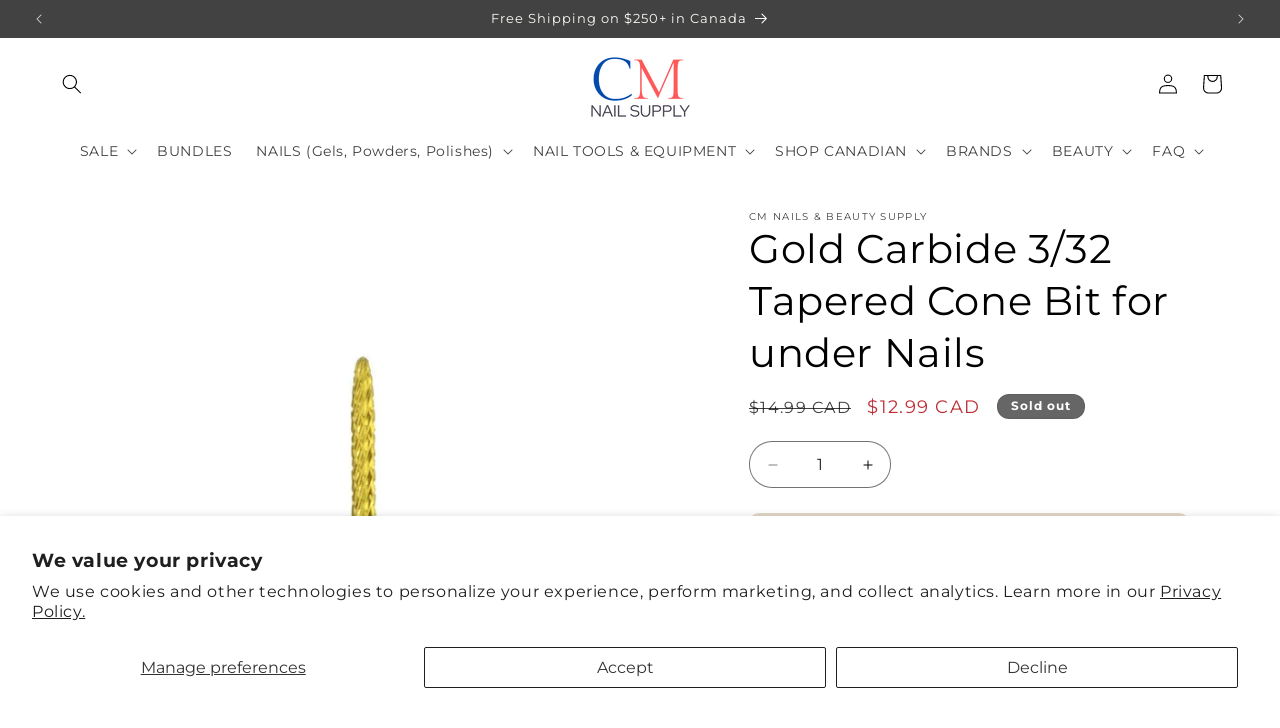

--- FILE ---
content_type: text/html; charset=utf-8
request_url: https://cmnailssupply.com/products/gold-carbide-tapered-cone-bit-3-32-for-nails
body_size: 109797
content:
<!doctype html>
<html class="js" lang="en">
  <head>
    <meta charset="utf-8">
    <meta http-equiv="X-UA-Compatible" content="IE=edge">
    <meta name="viewport" content="width=device-width,initial-scale=1">
    <meta name="theme-color" content="">
    <link rel="canonical" href="https://cmnailssupply.com/products/gold-carbide-tapered-cone-bit-3-32-for-nails"><link rel="icon" type="image/png" href="//cmnailssupply.com/cdn/shop/files/LOGO_Google_Favicon_256_x_256_px.png?crop=center&height=32&v=1766089851&width=32"><link rel="preconnect" href="https://fonts.shopifycdn.com" crossorigin><title>
      Gold Carbide 3/32 Tapered Cone Bit for under Nails
 &ndash; CM Nails Supply</title>

    
      <meta name="description" content="For cleaning under the nail, filing and shaping around the cuticle area. Use on acrylic, gel, fiberglass, and silk.">
    

    

<meta property="og:site_name" content="CM Nails Supply">
<meta property="og:url" content="https://cmnailssupply.com/products/gold-carbide-tapered-cone-bit-3-32-for-nails">
<meta property="og:title" content="Gold Carbide 3/32 Tapered Cone Bit for under Nails">
<meta property="og:type" content="product">
<meta property="og:description" content="For cleaning under the nail, filing and shaping around the cuticle area. Use on acrylic, gel, fiberglass, and silk."><meta property="og:image" content="http://cmnailssupply.com/cdn/shop/products/image_2227aff0-c6c4-4ecd-8fea-10d0f3334157.webp?v=1654278454">
  <meta property="og:image:secure_url" content="https://cmnailssupply.com/cdn/shop/products/image_2227aff0-c6c4-4ecd-8fea-10d0f3334157.webp?v=1654278454">
  <meta property="og:image:width" content="1000">
  <meta property="og:image:height" content="1000"><meta property="og:price:amount" content="12.99">
  <meta property="og:price:currency" content="CAD"><meta name="twitter:card" content="summary_large_image">
<meta name="twitter:title" content="Gold Carbide 3/32 Tapered Cone Bit for under Nails">
<meta name="twitter:description" content="For cleaning under the nail, filing and shaping around the cuticle area. Use on acrylic, gel, fiberglass, and silk.">


    <script src="//cmnailssupply.com/cdn/shop/t/42/assets/constants.js?v=132983761750457495441764962242" defer="defer"></script>
    <script src="//cmnailssupply.com/cdn/shop/t/42/assets/pubsub.js?v=25310214064522200911764962243" defer="defer"></script>
    <script src="//cmnailssupply.com/cdn/shop/t/42/assets/global.js?v=7301445359237545521764962242" defer="defer"></script>
    <script src="//cmnailssupply.com/cdn/shop/t/42/assets/details-disclosure.js?v=13653116266235556501764962242" defer="defer"></script>
    <script src="//cmnailssupply.com/cdn/shop/t/42/assets/details-modal.js?v=25581673532751508451764962242" defer="defer"></script>
    <script src="//cmnailssupply.com/cdn/shop/t/42/assets/search-form.js?v=133129549252120666541764962243" defer="defer"></script><script src="//cmnailssupply.com/cdn/shop/t/42/assets/animations.js?v=88693664871331136111764962241" defer="defer"></script><script>window.performance && window.performance.mark && window.performance.mark('shopify.content_for_header.start');</script><meta name="google-site-verification" content="yhQa0cddr51tedPBRYsn2HZnw5lwPSseKKW-Ho_nzVw">
<meta id="shopify-digital-wallet" name="shopify-digital-wallet" content="/29893263498/digital_wallets/dialog">
<meta name="shopify-checkout-api-token" content="dd708f505d7a56391e76dc327cfb122d">
<link rel="alternate" type="application/json+oembed" href="https://cmnailssupply.com/products/gold-carbide-tapered-cone-bit-3-32-for-nails.oembed">
<script async="async" src="/checkouts/internal/preloads.js?locale=en-CA"></script>
<link rel="preconnect" href="https://shop.app" crossorigin="anonymous">
<script async="async" src="https://shop.app/checkouts/internal/preloads.js?locale=en-CA&shop_id=29893263498" crossorigin="anonymous"></script>
<script id="apple-pay-shop-capabilities" type="application/json">{"shopId":29893263498,"countryCode":"CA","currencyCode":"CAD","merchantCapabilities":["supports3DS"],"merchantId":"gid:\/\/shopify\/Shop\/29893263498","merchantName":"CM Nails Supply","requiredBillingContactFields":["postalAddress","email","phone"],"requiredShippingContactFields":["postalAddress","email","phone"],"shippingType":"shipping","supportedNetworks":["visa","masterCard","discover","interac"],"total":{"type":"pending","label":"CM Nails Supply","amount":"1.00"},"shopifyPaymentsEnabled":true,"supportsSubscriptions":true}</script>
<script id="shopify-features" type="application/json">{"accessToken":"dd708f505d7a56391e76dc327cfb122d","betas":["rich-media-storefront-analytics"],"domain":"cmnailssupply.com","predictiveSearch":true,"shopId":29893263498,"locale":"en"}</script>
<script>var Shopify = Shopify || {};
Shopify.shop = "cm-nails-beauty-supply.myshopify.com";
Shopify.locale = "en";
Shopify.currency = {"active":"CAD","rate":"1.0"};
Shopify.country = "CA";
Shopify.theme = {"name":"Updated copy of Current Theme (Oct 2, 2025)","id":157061382359,"schema_name":"Sense","schema_version":"15.4.1","theme_store_id":1356,"role":"main"};
Shopify.theme.handle = "null";
Shopify.theme.style = {"id":null,"handle":null};
Shopify.cdnHost = "cmnailssupply.com/cdn";
Shopify.routes = Shopify.routes || {};
Shopify.routes.root = "/";</script>
<script type="module">!function(o){(o.Shopify=o.Shopify||{}).modules=!0}(window);</script>
<script>!function(o){function n(){var o=[];function n(){o.push(Array.prototype.slice.apply(arguments))}return n.q=o,n}var t=o.Shopify=o.Shopify||{};t.loadFeatures=n(),t.autoloadFeatures=n()}(window);</script>
<script>
  window.ShopifyPay = window.ShopifyPay || {};
  window.ShopifyPay.apiHost = "shop.app\/pay";
  window.ShopifyPay.redirectState = null;
</script>
<script id="shop-js-analytics" type="application/json">{"pageType":"product"}</script>
<script defer="defer" async type="module" src="//cmnailssupply.com/cdn/shopifycloud/shop-js/modules/v2/client.init-shop-cart-sync_BT-GjEfc.en.esm.js"></script>
<script defer="defer" async type="module" src="//cmnailssupply.com/cdn/shopifycloud/shop-js/modules/v2/chunk.common_D58fp_Oc.esm.js"></script>
<script defer="defer" async type="module" src="//cmnailssupply.com/cdn/shopifycloud/shop-js/modules/v2/chunk.modal_xMitdFEc.esm.js"></script>
<script type="module">
  await import("//cmnailssupply.com/cdn/shopifycloud/shop-js/modules/v2/client.init-shop-cart-sync_BT-GjEfc.en.esm.js");
await import("//cmnailssupply.com/cdn/shopifycloud/shop-js/modules/v2/chunk.common_D58fp_Oc.esm.js");
await import("//cmnailssupply.com/cdn/shopifycloud/shop-js/modules/v2/chunk.modal_xMitdFEc.esm.js");

  window.Shopify.SignInWithShop?.initShopCartSync?.({"fedCMEnabled":true,"windoidEnabled":true});

</script>
<script>
  window.Shopify = window.Shopify || {};
  if (!window.Shopify.featureAssets) window.Shopify.featureAssets = {};
  window.Shopify.featureAssets['shop-js'] = {"shop-cart-sync":["modules/v2/client.shop-cart-sync_DZOKe7Ll.en.esm.js","modules/v2/chunk.common_D58fp_Oc.esm.js","modules/v2/chunk.modal_xMitdFEc.esm.js"],"init-fed-cm":["modules/v2/client.init-fed-cm_B6oLuCjv.en.esm.js","modules/v2/chunk.common_D58fp_Oc.esm.js","modules/v2/chunk.modal_xMitdFEc.esm.js"],"shop-cash-offers":["modules/v2/client.shop-cash-offers_D2sdYoxE.en.esm.js","modules/v2/chunk.common_D58fp_Oc.esm.js","modules/v2/chunk.modal_xMitdFEc.esm.js"],"shop-login-button":["modules/v2/client.shop-login-button_QeVjl5Y3.en.esm.js","modules/v2/chunk.common_D58fp_Oc.esm.js","modules/v2/chunk.modal_xMitdFEc.esm.js"],"pay-button":["modules/v2/client.pay-button_DXTOsIq6.en.esm.js","modules/v2/chunk.common_D58fp_Oc.esm.js","modules/v2/chunk.modal_xMitdFEc.esm.js"],"shop-button":["modules/v2/client.shop-button_DQZHx9pm.en.esm.js","modules/v2/chunk.common_D58fp_Oc.esm.js","modules/v2/chunk.modal_xMitdFEc.esm.js"],"avatar":["modules/v2/client.avatar_BTnouDA3.en.esm.js"],"init-windoid":["modules/v2/client.init-windoid_CR1B-cfM.en.esm.js","modules/v2/chunk.common_D58fp_Oc.esm.js","modules/v2/chunk.modal_xMitdFEc.esm.js"],"init-shop-for-new-customer-accounts":["modules/v2/client.init-shop-for-new-customer-accounts_C_vY_xzh.en.esm.js","modules/v2/client.shop-login-button_QeVjl5Y3.en.esm.js","modules/v2/chunk.common_D58fp_Oc.esm.js","modules/v2/chunk.modal_xMitdFEc.esm.js"],"init-shop-email-lookup-coordinator":["modules/v2/client.init-shop-email-lookup-coordinator_BI7n9ZSv.en.esm.js","modules/v2/chunk.common_D58fp_Oc.esm.js","modules/v2/chunk.modal_xMitdFEc.esm.js"],"init-shop-cart-sync":["modules/v2/client.init-shop-cart-sync_BT-GjEfc.en.esm.js","modules/v2/chunk.common_D58fp_Oc.esm.js","modules/v2/chunk.modal_xMitdFEc.esm.js"],"shop-toast-manager":["modules/v2/client.shop-toast-manager_DiYdP3xc.en.esm.js","modules/v2/chunk.common_D58fp_Oc.esm.js","modules/v2/chunk.modal_xMitdFEc.esm.js"],"init-customer-accounts":["modules/v2/client.init-customer-accounts_D9ZNqS-Q.en.esm.js","modules/v2/client.shop-login-button_QeVjl5Y3.en.esm.js","modules/v2/chunk.common_D58fp_Oc.esm.js","modules/v2/chunk.modal_xMitdFEc.esm.js"],"init-customer-accounts-sign-up":["modules/v2/client.init-customer-accounts-sign-up_iGw4briv.en.esm.js","modules/v2/client.shop-login-button_QeVjl5Y3.en.esm.js","modules/v2/chunk.common_D58fp_Oc.esm.js","modules/v2/chunk.modal_xMitdFEc.esm.js"],"shop-follow-button":["modules/v2/client.shop-follow-button_CqMgW2wH.en.esm.js","modules/v2/chunk.common_D58fp_Oc.esm.js","modules/v2/chunk.modal_xMitdFEc.esm.js"],"checkout-modal":["modules/v2/client.checkout-modal_xHeaAweL.en.esm.js","modules/v2/chunk.common_D58fp_Oc.esm.js","modules/v2/chunk.modal_xMitdFEc.esm.js"],"shop-login":["modules/v2/client.shop-login_D91U-Q7h.en.esm.js","modules/v2/chunk.common_D58fp_Oc.esm.js","modules/v2/chunk.modal_xMitdFEc.esm.js"],"lead-capture":["modules/v2/client.lead-capture_BJmE1dJe.en.esm.js","modules/v2/chunk.common_D58fp_Oc.esm.js","modules/v2/chunk.modal_xMitdFEc.esm.js"],"payment-terms":["modules/v2/client.payment-terms_Ci9AEqFq.en.esm.js","modules/v2/chunk.common_D58fp_Oc.esm.js","modules/v2/chunk.modal_xMitdFEc.esm.js"]};
</script>
<script>(function() {
  var isLoaded = false;
  function asyncLoad() {
    if (isLoaded) return;
    isLoaded = true;
    var urls = ["https:\/\/cdn.nfcube.com\/instafeed-809a6117a304bd5f60c3edfe57809ef0.js?shop=cm-nails-beauty-supply.myshopify.com","https:\/\/cdn.hextom.com\/js\/quickannouncementbar.js?shop=cm-nails-beauty-supply.myshopify.com"];
    for (var i = 0; i < urls.length; i++) {
      var s = document.createElement('script');
      s.type = 'text/javascript';
      s.async = true;
      s.src = urls[i];
      var x = document.getElementsByTagName('script')[0];
      x.parentNode.insertBefore(s, x);
    }
  };
  if(window.attachEvent) {
    window.attachEvent('onload', asyncLoad);
  } else {
    window.addEventListener('load', asyncLoad, false);
  }
})();</script>
<script id="__st">var __st={"a":29893263498,"offset":-18000,"reqid":"d478a8d0-c2b4-43b4-bba0-4f7571864ec1-1769097070","pageurl":"cmnailssupply.com\/products\/gold-carbide-tapered-cone-bit-3-32-for-nails","u":"0c8cf1c87e6a","p":"product","rtyp":"product","rid":7665495048407};</script>
<script>window.ShopifyPaypalV4VisibilityTracking = true;</script>
<script id="captcha-bootstrap">!function(){'use strict';const t='contact',e='account',n='new_comment',o=[[t,t],['blogs',n],['comments',n],[t,'customer']],c=[[e,'customer_login'],[e,'guest_login'],[e,'recover_customer_password'],[e,'create_customer']],r=t=>t.map((([t,e])=>`form[action*='/${t}']:not([data-nocaptcha='true']) input[name='form_type'][value='${e}']`)).join(','),a=t=>()=>t?[...document.querySelectorAll(t)].map((t=>t.form)):[];function s(){const t=[...o],e=r(t);return a(e)}const i='password',u='form_key',d=['recaptcha-v3-token','g-recaptcha-response','h-captcha-response',i],f=()=>{try{return window.sessionStorage}catch{return}},m='__shopify_v',_=t=>t.elements[u];function p(t,e,n=!1){try{const o=window.sessionStorage,c=JSON.parse(o.getItem(e)),{data:r}=function(t){const{data:e,action:n}=t;return t[m]||n?{data:e,action:n}:{data:t,action:n}}(c);for(const[e,n]of Object.entries(r))t.elements[e]&&(t.elements[e].value=n);n&&o.removeItem(e)}catch(o){console.error('form repopulation failed',{error:o})}}const l='form_type',E='cptcha';function T(t){t.dataset[E]=!0}const w=window,h=w.document,L='Shopify',v='ce_forms',y='captcha';let A=!1;((t,e)=>{const n=(g='f06e6c50-85a8-45c8-87d0-21a2b65856fe',I='https://cdn.shopify.com/shopifycloud/storefront-forms-hcaptcha/ce_storefront_forms_captcha_hcaptcha.v1.5.2.iife.js',D={infoText:'Protected by hCaptcha',privacyText:'Privacy',termsText:'Terms'},(t,e,n)=>{const o=w[L][v],c=o.bindForm;if(c)return c(t,g,e,D).then(n);var r;o.q.push([[t,g,e,D],n]),r=I,A||(h.body.append(Object.assign(h.createElement('script'),{id:'captcha-provider',async:!0,src:r})),A=!0)});var g,I,D;w[L]=w[L]||{},w[L][v]=w[L][v]||{},w[L][v].q=[],w[L][y]=w[L][y]||{},w[L][y].protect=function(t,e){n(t,void 0,e),T(t)},Object.freeze(w[L][y]),function(t,e,n,w,h,L){const[v,y,A,g]=function(t,e,n){const i=e?o:[],u=t?c:[],d=[...i,...u],f=r(d),m=r(i),_=r(d.filter((([t,e])=>n.includes(e))));return[a(f),a(m),a(_),s()]}(w,h,L),I=t=>{const e=t.target;return e instanceof HTMLFormElement?e:e&&e.form},D=t=>v().includes(t);t.addEventListener('submit',(t=>{const e=I(t);if(!e)return;const n=D(e)&&!e.dataset.hcaptchaBound&&!e.dataset.recaptchaBound,o=_(e),c=g().includes(e)&&(!o||!o.value);(n||c)&&t.preventDefault(),c&&!n&&(function(t){try{if(!f())return;!function(t){const e=f();if(!e)return;const n=_(t);if(!n)return;const o=n.value;o&&e.removeItem(o)}(t);const e=Array.from(Array(32),(()=>Math.random().toString(36)[2])).join('');!function(t,e){_(t)||t.append(Object.assign(document.createElement('input'),{type:'hidden',name:u})),t.elements[u].value=e}(t,e),function(t,e){const n=f();if(!n)return;const o=[...t.querySelectorAll(`input[type='${i}']`)].map((({name:t})=>t)),c=[...d,...o],r={};for(const[a,s]of new FormData(t).entries())c.includes(a)||(r[a]=s);n.setItem(e,JSON.stringify({[m]:1,action:t.action,data:r}))}(t,e)}catch(e){console.error('failed to persist form',e)}}(e),e.submit())}));const S=(t,e)=>{t&&!t.dataset[E]&&(n(t,e.some((e=>e===t))),T(t))};for(const o of['focusin','change'])t.addEventListener(o,(t=>{const e=I(t);D(e)&&S(e,y())}));const B=e.get('form_key'),M=e.get(l),P=B&&M;t.addEventListener('DOMContentLoaded',(()=>{const t=y();if(P)for(const e of t)e.elements[l].value===M&&p(e,B);[...new Set([...A(),...v().filter((t=>'true'===t.dataset.shopifyCaptcha))])].forEach((e=>S(e,t)))}))}(h,new URLSearchParams(w.location.search),n,t,e,['guest_login'])})(!0,!0)}();</script>
<script integrity="sha256-4kQ18oKyAcykRKYeNunJcIwy7WH5gtpwJnB7kiuLZ1E=" data-source-attribution="shopify.loadfeatures" defer="defer" src="//cmnailssupply.com/cdn/shopifycloud/storefront/assets/storefront/load_feature-a0a9edcb.js" crossorigin="anonymous"></script>
<script crossorigin="anonymous" defer="defer" src="//cmnailssupply.com/cdn/shopifycloud/storefront/assets/shopify_pay/storefront-65b4c6d7.js?v=20250812"></script>
<script data-source-attribution="shopify.dynamic_checkout.dynamic.init">var Shopify=Shopify||{};Shopify.PaymentButton=Shopify.PaymentButton||{isStorefrontPortableWallets:!0,init:function(){window.Shopify.PaymentButton.init=function(){};var t=document.createElement("script");t.src="https://cmnailssupply.com/cdn/shopifycloud/portable-wallets/latest/portable-wallets.en.js",t.type="module",document.head.appendChild(t)}};
</script>
<script data-source-attribution="shopify.dynamic_checkout.buyer_consent">
  function portableWalletsHideBuyerConsent(e){var t=document.getElementById("shopify-buyer-consent"),n=document.getElementById("shopify-subscription-policy-button");t&&n&&(t.classList.add("hidden"),t.setAttribute("aria-hidden","true"),n.removeEventListener("click",e))}function portableWalletsShowBuyerConsent(e){var t=document.getElementById("shopify-buyer-consent"),n=document.getElementById("shopify-subscription-policy-button");t&&n&&(t.classList.remove("hidden"),t.removeAttribute("aria-hidden"),n.addEventListener("click",e))}window.Shopify?.PaymentButton&&(window.Shopify.PaymentButton.hideBuyerConsent=portableWalletsHideBuyerConsent,window.Shopify.PaymentButton.showBuyerConsent=portableWalletsShowBuyerConsent);
</script>
<script>
  function portableWalletsCleanup(e){e&&e.src&&console.error("Failed to load portable wallets script "+e.src);var t=document.querySelectorAll("shopify-accelerated-checkout .shopify-payment-button__skeleton, shopify-accelerated-checkout-cart .wallet-cart-button__skeleton"),e=document.getElementById("shopify-buyer-consent");for(let e=0;e<t.length;e++)t[e].remove();e&&e.remove()}function portableWalletsNotLoadedAsModule(e){e instanceof ErrorEvent&&"string"==typeof e.message&&e.message.includes("import.meta")&&"string"==typeof e.filename&&e.filename.includes("portable-wallets")&&(window.removeEventListener("error",portableWalletsNotLoadedAsModule),window.Shopify.PaymentButton.failedToLoad=e,"loading"===document.readyState?document.addEventListener("DOMContentLoaded",window.Shopify.PaymentButton.init):window.Shopify.PaymentButton.init())}window.addEventListener("error",portableWalletsNotLoadedAsModule);
</script>

<script type="module" src="https://cmnailssupply.com/cdn/shopifycloud/portable-wallets/latest/portable-wallets.en.js" onError="portableWalletsCleanup(this)" crossorigin="anonymous"></script>
<script nomodule>
  document.addEventListener("DOMContentLoaded", portableWalletsCleanup);
</script>

<script id='scb4127' type='text/javascript' async='' src='https://cmnailssupply.com/cdn/shopifycloud/privacy-banner/storefront-banner.js'></script><link id="shopify-accelerated-checkout-styles" rel="stylesheet" media="screen" href="https://cmnailssupply.com/cdn/shopifycloud/portable-wallets/latest/accelerated-checkout-backwards-compat.css" crossorigin="anonymous">
<style id="shopify-accelerated-checkout-cart">
        #shopify-buyer-consent {
  margin-top: 1em;
  display: inline-block;
  width: 100%;
}

#shopify-buyer-consent.hidden {
  display: none;
}

#shopify-subscription-policy-button {
  background: none;
  border: none;
  padding: 0;
  text-decoration: underline;
  font-size: inherit;
  cursor: pointer;
}

#shopify-subscription-policy-button::before {
  box-shadow: none;
}

      </style>
<script id="sections-script" data-sections="header" defer="defer" src="//cmnailssupply.com/cdn/shop/t/42/compiled_assets/scripts.js?v=11861"></script>
<script>window.performance && window.performance.mark && window.performance.mark('shopify.content_for_header.end');</script>


    <style data-shopify>
      @font-face {
  font-family: Montserrat;
  font-weight: 400;
  font-style: normal;
  font-display: swap;
  src: url("//cmnailssupply.com/cdn/fonts/montserrat/montserrat_n4.81949fa0ac9fd2021e16436151e8eaa539321637.woff2") format("woff2"),
       url("//cmnailssupply.com/cdn/fonts/montserrat/montserrat_n4.a6c632ca7b62da89c3594789ba828388aac693fe.woff") format("woff");
}

      @font-face {
  font-family: Montserrat;
  font-weight: 700;
  font-style: normal;
  font-display: swap;
  src: url("//cmnailssupply.com/cdn/fonts/montserrat/montserrat_n7.3c434e22befd5c18a6b4afadb1e3d77c128c7939.woff2") format("woff2"),
       url("//cmnailssupply.com/cdn/fonts/montserrat/montserrat_n7.5d9fa6e2cae713c8fb539a9876489d86207fe957.woff") format("woff");
}

      @font-face {
  font-family: Montserrat;
  font-weight: 400;
  font-style: italic;
  font-display: swap;
  src: url("//cmnailssupply.com/cdn/fonts/montserrat/montserrat_i4.5a4ea298b4789e064f62a29aafc18d41f09ae59b.woff2") format("woff2"),
       url("//cmnailssupply.com/cdn/fonts/montserrat/montserrat_i4.072b5869c5e0ed5b9d2021e4c2af132e16681ad2.woff") format("woff");
}

      @font-face {
  font-family: Montserrat;
  font-weight: 700;
  font-style: italic;
  font-display: swap;
  src: url("//cmnailssupply.com/cdn/fonts/montserrat/montserrat_i7.a0d4a463df4f146567d871890ffb3c80408e7732.woff2") format("woff2"),
       url("//cmnailssupply.com/cdn/fonts/montserrat/montserrat_i7.f6ec9f2a0681acc6f8152c40921d2a4d2e1a2c78.woff") format("woff");
}

      @font-face {
  font-family: Montserrat;
  font-weight: 400;
  font-style: normal;
  font-display: swap;
  src: url("//cmnailssupply.com/cdn/fonts/montserrat/montserrat_n4.81949fa0ac9fd2021e16436151e8eaa539321637.woff2") format("woff2"),
       url("//cmnailssupply.com/cdn/fonts/montserrat/montserrat_n4.a6c632ca7b62da89c3594789ba828388aac693fe.woff") format("woff");
}


      
        :root,
        .color-scheme-1 {
          --color-background: 255,255,255;
        
          --gradient-background: #ffffff;
        

        

        --color-foreground: 0,0,0;
        --color-background-contrast: 191,191,191;
        --color-shadow: 46,42,57;
        --color-button: 199,176,138;
        --color-button-text: 255,255,255;
        --color-secondary-button: 255,255,255;
        --color-secondary-button-text: 46,42,57;
        --color-link: 46,42,57;
        --color-badge-foreground: 0,0,0;
        --color-badge-background: 255,255,255;
        --color-badge-border: 0,0,0;
        --payment-terms-background-color: rgb(255 255 255);
      }
      
        
        .color-scheme-2 {
          --color-background: 0,0,0;
        
          --gradient-background: radial-gradient(rgba(255, 229, 229, 1), rgba(255, 224, 218, 1) 25%, rgba(NaN, NaN, NaN, 0) 97%);
        

        

        --color-foreground: 46,42,57;
        --color-background-contrast: 128,128,128;
        --color-shadow: 0,0,0;
        --color-button: 62,62,62;
        --color-button-text: 253,251,247;
        --color-secondary-button: 0,0,0;
        --color-secondary-button-text: 0,0,0;
        --color-link: 0,0,0;
        --color-badge-foreground: 46,42,57;
        --color-badge-background: 0,0,0;
        --color-badge-border: 46,42,57;
        --payment-terms-background-color: rgb(0 0 0);
      }
      
        
        .color-scheme-3 {
          --color-background: 23,21,23;
        
          --gradient-background: linear-gradient(80deg, rgba(199, 176, 138, 0.9) 10%, rgba(237, 224, 189, 0.74) 100%);
        

        

        --color-foreground: 20,19,20;
        --color-background-contrast: 154,145,154;
        --color-shadow: 46,42,57;
        --color-button: 253,251,247;
        --color-button-text: 46,42,57;
        --color-secondary-button: 23,21,23;
        --color-secondary-button-text: 253,251,247;
        --color-link: 253,251,247;
        --color-badge-foreground: 20,19,20;
        --color-badge-background: 23,21,23;
        --color-badge-border: 20,19,20;
        --payment-terms-background-color: rgb(23 21 23);
      }
      
        
        .color-scheme-4 {
          --color-background: 139,29,59;
        
          --gradient-background: #8b1d3b;
        

        

        --color-foreground: 253,251,247;
        --color-background-contrast: 34,7,14;
        --color-shadow: 46,42,57;
        --color-button: 253,251,247;
        --color-button-text: 253,251,247;
        --color-secondary-button: 139,29,59;
        --color-secondary-button-text: 253,251,247;
        --color-link: 253,251,247;
        --color-badge-foreground: 253,251,247;
        --color-badge-background: 139,29,59;
        --color-badge-border: 253,251,247;
        --payment-terms-background-color: rgb(139 29 59);
      }
      
        
        .color-scheme-5 {
          --color-background: 0,0,0;
        
          --gradient-background: linear-gradient(180deg, rgba(66, 66, 66, 1) 11%, rgba(219, 219, 219, 1) 100%);
        

        

        --color-foreground: 253,251,247;
        --color-background-contrast: 128,128,128;
        --color-shadow: 46,42,57;
        --color-button: 253,251,247;
        --color-button-text: 94,54,83;
        --color-secondary-button: 0,0,0;
        --color-secondary-button-text: 253,251,247;
        --color-link: 253,251,247;
        --color-badge-foreground: 253,251,247;
        --color-badge-background: 0,0,0;
        --color-badge-border: 253,251,247;
        --payment-terms-background-color: rgb(0 0 0);
      }
      

      body, .color-scheme-1, .color-scheme-2, .color-scheme-3, .color-scheme-4, .color-scheme-5 {
        color: rgba(var(--color-foreground), 0.75);
        background-color: rgb(var(--color-background));
      }

      :root {
        --font-body-family: Montserrat, sans-serif;
        --font-body-style: normal;
        --font-body-weight: 400;
        --font-body-weight-bold: 700;

        --font-heading-family: Montserrat, sans-serif;
        --font-heading-style: normal;
        --font-heading-weight: 400;

        --font-body-scale: 1.0;
        --font-heading-scale: 1.0;

        --media-padding: px;
        --media-border-opacity: 0.1;
        --media-border-width: 0px;
        --media-radius: 12px;
        --media-shadow-opacity: 0.0;
        --media-shadow-horizontal-offset: 10px;
        --media-shadow-vertical-offset: -40px;
        --media-shadow-blur-radius: 20px;
        --media-shadow-visible: 0;

        --page-width: 140rem;
        --page-width-margin: 0rem;

        --product-card-image-padding: 0.0rem;
        --product-card-corner-radius: 1.2rem;
        --product-card-text-alignment: left;
        --product-card-border-width: 0.0rem;
        --product-card-border-opacity: 0.1;
        --product-card-shadow-opacity: 0.0;
        --product-card-shadow-visible: 0;
        --product-card-shadow-horizontal-offset: -4.0rem;
        --product-card-shadow-vertical-offset: -4.0rem;
        --product-card-shadow-blur-radius: 0.0rem;

        --collection-card-image-padding: 0.0rem;
        --collection-card-corner-radius: 1.2rem;
        --collection-card-text-alignment: center;
        --collection-card-border-width: 0.0rem;
        --collection-card-border-opacity: 0.1;
        --collection-card-shadow-opacity: 0.05;
        --collection-card-shadow-visible: 1;
        --collection-card-shadow-horizontal-offset: 1.0rem;
        --collection-card-shadow-vertical-offset: 1.0rem;
        --collection-card-shadow-blur-radius: 3.5rem;

        --blog-card-image-padding: 0.0rem;
        --blog-card-corner-radius: 1.2rem;
        --blog-card-text-alignment: center;
        --blog-card-border-width: 0.0rem;
        --blog-card-border-opacity: 0.1;
        --blog-card-shadow-opacity: 0.05;
        --blog-card-shadow-visible: 1;
        --blog-card-shadow-horizontal-offset: 1.0rem;
        --blog-card-shadow-vertical-offset: 1.0rem;
        --blog-card-shadow-blur-radius: 3.5rem;

        --badge-corner-radius: 2.0rem;

        --popup-border-width: 1px;
        --popup-border-opacity: 0.1;
        --popup-corner-radius: 22px;
        --popup-shadow-opacity: 0.1;
        --popup-shadow-horizontal-offset: 10px;
        --popup-shadow-vertical-offset: 12px;
        --popup-shadow-blur-radius: 20px;

        --drawer-border-width: 1px;
        --drawer-border-opacity: 0.1;
        --drawer-shadow-opacity: 0.0;
        --drawer-shadow-horizontal-offset: 0px;
        --drawer-shadow-vertical-offset: 4px;
        --drawer-shadow-blur-radius: 5px;

        --spacing-sections-desktop: 36px;
        --spacing-sections-mobile: 25px;

        --grid-desktop-vertical-spacing: 40px;
        --grid-desktop-horizontal-spacing: 20px;
        --grid-mobile-vertical-spacing: 20px;
        --grid-mobile-horizontal-spacing: 10px;

        --text-boxes-border-opacity: 0.1;
        --text-boxes-border-width: 0px;
        --text-boxes-radius: 24px;
        --text-boxes-shadow-opacity: 0.0;
        --text-boxes-shadow-visible: 0;
        --text-boxes-shadow-horizontal-offset: 10px;
        --text-boxes-shadow-vertical-offset: 12px;
        --text-boxes-shadow-blur-radius: 20px;

        --buttons-radius: 10px;
        --buttons-radius-outset: 10px;
        --buttons-border-width: 0px;
        --buttons-border-opacity: 0.4;
        --buttons-shadow-opacity: 0.0;
        --buttons-shadow-visible: 0;
        --buttons-shadow-horizontal-offset: 0px;
        --buttons-shadow-vertical-offset: 4px;
        --buttons-shadow-blur-radius: 5px;
        --buttons-border-offset: 0.3px;

        --inputs-radius: 30px;
        --inputs-border-width: 1px;
        --inputs-border-opacity: 0.55;
        --inputs-shadow-opacity: 0.0;
        --inputs-shadow-horizontal-offset: 2px;
        --inputs-margin-offset: 0px;
        --inputs-shadow-vertical-offset: 6px;
        --inputs-shadow-blur-radius: 10px;
        --inputs-radius-outset: 31px;

        --variant-pills-radius: 40px;
        --variant-pills-border-width: 0px;
        --variant-pills-border-opacity: 0.1;
        --variant-pills-shadow-opacity: 0.0;
        --variant-pills-shadow-horizontal-offset: 0px;
        --variant-pills-shadow-vertical-offset: 4px;
        --variant-pills-shadow-blur-radius: 5px;
      }

      *,
      *::before,
      *::after {
        box-sizing: inherit;
      }

      html {
        box-sizing: border-box;
        font-size: calc(var(--font-body-scale) * 62.5%);
        height: 100%;
      }

      body {
        display: grid;
        grid-template-rows: auto auto 1fr auto;
        grid-template-columns: 100%;
        min-height: 100%;
        margin: 0;
        font-size: 1.5rem;
        letter-spacing: 0.06rem;
        line-height: calc(1 + 0.8 / var(--font-body-scale));
        font-family: var(--font-body-family);
        font-style: var(--font-body-style);
        font-weight: var(--font-body-weight);
      }

      @media screen and (min-width: 750px) {
        body {
          font-size: 1.6rem;
        }
      }
    </style>

    <link href="//cmnailssupply.com/cdn/shop/t/42/assets/base.css?v=136300194806087284221764962253" rel="stylesheet" type="text/css" media="all" />
    <link rel="stylesheet" href="//cmnailssupply.com/cdn/shop/t/42/assets/component-cart-items.css?v=13033300910818915211764962241" media="print" onload="this.media='all'"><link href="//cmnailssupply.com/cdn/shop/t/42/assets/component-cart-drawer.css?v=39223250576183958541764962241" rel="stylesheet" type="text/css" media="all" />
      <link href="//cmnailssupply.com/cdn/shop/t/42/assets/component-cart.css?v=164708765130180853531764962241" rel="stylesheet" type="text/css" media="all" />
      <link href="//cmnailssupply.com/cdn/shop/t/42/assets/component-totals.css?v=15906652033866631521764962242" rel="stylesheet" type="text/css" media="all" />
      <link href="//cmnailssupply.com/cdn/shop/t/42/assets/component-price.css?v=47596247576480123001764962242" rel="stylesheet" type="text/css" media="all" />
      <link href="//cmnailssupply.com/cdn/shop/t/42/assets/component-discounts.css?v=152760482443307489271764962241" rel="stylesheet" type="text/css" media="all" />

      <link rel="preload" as="font" href="//cmnailssupply.com/cdn/fonts/montserrat/montserrat_n4.81949fa0ac9fd2021e16436151e8eaa539321637.woff2" type="font/woff2" crossorigin>
      

      <link rel="preload" as="font" href="//cmnailssupply.com/cdn/fonts/montserrat/montserrat_n4.81949fa0ac9fd2021e16436151e8eaa539321637.woff2" type="font/woff2" crossorigin>
      
<link href="//cmnailssupply.com/cdn/shop/t/42/assets/component-localization-form.css?v=170315343355214948141764962241" rel="stylesheet" type="text/css" media="all" />
      <script src="//cmnailssupply.com/cdn/shop/t/42/assets/localization-form.js?v=144176611646395275351764962243" defer="defer"></script><link
        rel="stylesheet"
        href="//cmnailssupply.com/cdn/shop/t/42/assets/component-predictive-search.css?v=118923337488134913561764962241"
        media="print"
        onload="this.media='all'"
      ><script>
      if (Shopify.designMode) {
        document.documentElement.classList.add('shopify-design-mode');
      }
    </script>
  <!-- BEGIN app block: shopify://apps/restock-rooster/blocks/restock-rooster-button/2f682ae2-c8b5-4598-a3ae-4cf8e3ce00af --><script>
  (function () {
    window.backInStock = {};
    window.backInStock.shop = "cm-nails-beauty-supply.myshopify.com";

    
      window.backInStock.productLiquidObject = {"id":7665495048407,"title":"Gold Carbide 3\/32 Tapered Cone Bit  for under Nails","handle":"gold-carbide-tapered-cone-bit-3-32-for-nails","description":"\u003cp\u003e\u003cspan\u003eFor cleaning under the nail, filing and shaping around the cuticle area. Use on acrylic, gel, fiberglass, and silk.\u003c\/span\u003e\u003c\/p\u003e","published_at":"2022-06-03T13:47:31-04:00","created_at":"2022-06-03T13:47:31-04:00","vendor":"CM Nails \u0026 Beauty Supply","type":"Carbide Bits","tags":["bits"],"price":1299,"price_min":1299,"price_max":1299,"available":false,"price_varies":false,"compare_at_price":1499,"compare_at_price_min":1499,"compare_at_price_max":1499,"compare_at_price_varies":false,"variants":[{"id":42830061273303,"title":"Default Title","option1":"Default Title","option2":null,"option3":null,"sku":null,"requires_shipping":true,"taxable":true,"featured_image":null,"available":false,"name":"Gold Carbide 3\/32 Tapered Cone Bit  for under Nails","public_title":null,"options":["Default Title"],"price":1299,"weight":0,"compare_at_price":1499,"inventory_management":"shopify","barcode":"61273303","requires_selling_plan":false,"selling_plan_allocations":[]}],"images":["\/\/cmnailssupply.com\/cdn\/shop\/products\/image_2227aff0-c6c4-4ecd-8fea-10d0f3334157.webp?v=1654278454"],"featured_image":"\/\/cmnailssupply.com\/cdn\/shop\/products\/image_2227aff0-c6c4-4ecd-8fea-10d0f3334157.webp?v=1654278454","options":["Title"],"media":[{"alt":"Gold Carbide 3\/32 Tapered Cone Bit for under Nails - CM Nails \u0026 Beauty Supply","id":29772987990231,"position":1,"preview_image":{"aspect_ratio":1.0,"height":1000,"width":1000,"src":"\/\/cmnailssupply.com\/cdn\/shop\/products\/image_2227aff0-c6c4-4ecd-8fea-10d0f3334157.webp?v=1654278454"},"aspect_ratio":1.0,"height":1000,"media_type":"image","src":"\/\/cmnailssupply.com\/cdn\/shop\/products\/image_2227aff0-c6c4-4ecd-8fea-10d0f3334157.webp?v=1654278454","width":1000}],"requires_selling_plan":false,"selling_plan_groups":[],"content":"\u003cp\u003e\u003cspan\u003eFor cleaning under the nail, filing and shaping around the cuticle area. Use on acrylic, gel, fiberglass, and silk.\u003c\/span\u003e\u003c\/p\u003e"};
      window.backInStock.productLiquidObject.variants_count = 1;

      
      window.backInStock.productLiquidObject.variantsExtraDetails = [
        
          {
            "id": 42830061273303,
            "title": "Default Title",
            "available": false,
            "inventory_management": "shopify",
            "inventory_policy": "deny",
            "inventory_quantity": 0,
            "store_availabilities": [{"error":"json not allowed for this object"}]
          }
        
      ];
    

    
  })();
</script>

<script type="module" src="https://cdn.shopify.com/extensions/019bd693-ed44-7198-8b05-328ad3212b01/restockrooster-110/assets/main.js" defer></script>

<!-- Preload CSS using Shopify's built-in filter -->
<link href="//cdn.shopify.com/extensions/019bd693-ed44-7198-8b05-328ad3212b01/restockrooster-110/assets/back-in-stock.min.css" rel="stylesheet" type="text/css" media="all" />


<!-- END app block --><!-- BEGIN app block: shopify://apps/crazy-egg/blocks/app-embed/7ea73823-6ad9-4252-a63e-088397d54aed -->
  <script async src="https://script.crazyegg.com/pages/scripts/0131/2700.js"></script>



<!-- END app block --><!-- BEGIN app block: shopify://apps/judge-me-reviews/blocks/judgeme_core/61ccd3b1-a9f2-4160-9fe9-4fec8413e5d8 --><!-- Start of Judge.me Core -->






<link rel="dns-prefetch" href="https://cdnwidget.judge.me">
<link rel="dns-prefetch" href="https://cdn.judge.me">
<link rel="dns-prefetch" href="https://cdn1.judge.me">
<link rel="dns-prefetch" href="https://api.judge.me">

<script data-cfasync='false' class='jdgm-settings-script'>window.jdgmSettings={"pagination":5,"disable_web_reviews":true,"badge_no_review_text":"No reviews","badge_n_reviews_text":"{{ n }} review/reviews","badge_star_color":"#ECD412","hide_badge_preview_if_no_reviews":true,"badge_hide_text":false,"enforce_center_preview_badge":false,"widget_title":"Customer Reviews","widget_open_form_text":"Write a review","widget_close_form_text":"Cancel review","widget_refresh_page_text":"Refresh page","widget_summary_text":"Based on {{ number_of_reviews }} review/reviews","widget_no_review_text":"Be the first to write a review","widget_name_field_text":"Display name","widget_verified_name_field_text":"Verified Name (public)","widget_name_placeholder_text":"Display name","widget_required_field_error_text":"This field is required.","widget_email_field_text":"Email address","widget_verified_email_field_text":"Verified Email (private, can not be edited)","widget_email_placeholder_text":"Your email address","widget_email_field_error_text":"Please enter a valid email address.","widget_rating_field_text":"Rating","widget_review_title_field_text":"Review Title","widget_review_title_placeholder_text":"Give your review a title","widget_review_body_field_text":"Review content","widget_review_body_placeholder_text":"Start writing here...","widget_pictures_field_text":"Picture/Video (optional)","widget_submit_review_text":"Submit Review","widget_submit_verified_review_text":"Submit Verified Review","widget_submit_success_msg_with_auto_publish":"Thank you! Please refresh the page in a few moments to see your review. You can remove or edit your review by logging into \u003ca href='https://judge.me/login' target='_blank' rel='nofollow noopener'\u003eJudge.me\u003c/a\u003e","widget_submit_success_msg_no_auto_publish":"Thank you! Your review will be published as soon as it is approved by the shop admin. You can remove or edit your review by logging into \u003ca href='https://judge.me/login' target='_blank' rel='nofollow noopener'\u003eJudge.me\u003c/a\u003e","widget_show_default_reviews_out_of_total_text":"Showing {{ n_reviews_shown }} out of {{ n_reviews }} reviews.","widget_show_all_link_text":"Show all","widget_show_less_link_text":"Show less","widget_author_said_text":"{{ reviewer_name }} said:","widget_days_text":"{{ n }} days ago","widget_weeks_text":"{{ n }} week/weeks ago","widget_months_text":"{{ n }} month/months ago","widget_years_text":"{{ n }} year/years ago","widget_yesterday_text":"Yesterday","widget_today_text":"Today","widget_replied_text":"\u003e\u003e {{ shop_name }} replied:","widget_read_more_text":"Read more","widget_reviewer_name_as_initial":"","widget_rating_filter_color":"#fbcd0a","widget_rating_filter_see_all_text":"See all reviews","widget_sorting_most_recent_text":"Most Recent","widget_sorting_highest_rating_text":"Highest Rating","widget_sorting_lowest_rating_text":"Lowest Rating","widget_sorting_with_pictures_text":"Only Pictures","widget_sorting_most_helpful_text":"Most Helpful","widget_open_question_form_text":"Ask a question","widget_reviews_subtab_text":"Reviews","widget_questions_subtab_text":"Questions","widget_question_label_text":"Question","widget_answer_label_text":"Answer","widget_question_placeholder_text":"Write your question here","widget_submit_question_text":"Submit Question","widget_question_submit_success_text":"Thank you for your question! We will notify you once it gets answered.","widget_star_color":"#ECD412","verified_badge_text":"Verified","verified_badge_bg_color":"","verified_badge_text_color":"","verified_badge_placement":"left-of-reviewer-name","widget_review_max_height":"","widget_hide_border":false,"widget_social_share":false,"widget_thumb":false,"widget_review_location_show":false,"widget_location_format":"","all_reviews_include_out_of_store_products":true,"all_reviews_out_of_store_text":"(out of store)","all_reviews_pagination":100,"all_reviews_product_name_prefix_text":"about","enable_review_pictures":false,"enable_question_anwser":false,"widget_theme":"default","review_date_format":"mm/dd/yyyy","default_sort_method":"most-recent","widget_product_reviews_subtab_text":"Product Reviews","widget_shop_reviews_subtab_text":"Shop Reviews","widget_other_products_reviews_text":"Reviews for other products","widget_store_reviews_subtab_text":"Store reviews","widget_no_store_reviews_text":"This store hasn't received any reviews yet","widget_web_restriction_product_reviews_text":"This product hasn't received any reviews yet","widget_no_items_text":"No items found","widget_show_more_text":"Show more","widget_write_a_store_review_text":"Write a Store Review","widget_other_languages_heading":"Reviews in Other Languages","widget_translate_review_text":"Translate review to {{ language }}","widget_translating_review_text":"Translating...","widget_show_original_translation_text":"Show original ({{ language }})","widget_translate_review_failed_text":"Review couldn't be translated.","widget_translate_review_retry_text":"Retry","widget_translate_review_try_again_later_text":"Try again later","show_product_url_for_grouped_product":false,"widget_sorting_pictures_first_text":"Pictures First","show_pictures_on_all_rev_page_mobile":false,"show_pictures_on_all_rev_page_desktop":false,"floating_tab_hide_mobile_install_preference":false,"floating_tab_button_name":"★ Reviews","floating_tab_title":"Let customers speak for us","floating_tab_button_color":"","floating_tab_button_background_color":"","floating_tab_url":"","floating_tab_url_enabled":false,"floating_tab_tab_style":"text","all_reviews_text_badge_text":"Customers rate us {{ shop.metafields.judgeme.all_reviews_rating | round: 1 }}/5 based on {{ shop.metafields.judgeme.all_reviews_count }} reviews.","all_reviews_text_badge_text_branded_style":"{{ shop.metafields.judgeme.all_reviews_rating | round: 1 }} out of 5 stars based on {{ shop.metafields.judgeme.all_reviews_count }} reviews","is_all_reviews_text_badge_a_link":false,"show_stars_for_all_reviews_text_badge":false,"all_reviews_text_badge_url":"","all_reviews_text_style":"text","all_reviews_text_color_style":"judgeme_brand_color","all_reviews_text_color":"#108474","all_reviews_text_show_jm_brand":true,"featured_carousel_show_header":true,"featured_carousel_title":"Let customers speak for us","testimonials_carousel_title":"Customers are saying","videos_carousel_title":"Real customer stories","cards_carousel_title":"Customers are saying","featured_carousel_count_text":"from {{ n }} reviews","featured_carousel_add_link_to_all_reviews_page":false,"featured_carousel_url":"","featured_carousel_show_images":true,"featured_carousel_autoslide_interval":5,"featured_carousel_arrows_on_the_sides":false,"featured_carousel_height":250,"featured_carousel_width":80,"featured_carousel_image_size":0,"featured_carousel_image_height":250,"featured_carousel_arrow_color":"#eeeeee","verified_count_badge_style":"vintage","verified_count_badge_orientation":"horizontal","verified_count_badge_color_style":"judgeme_brand_color","verified_count_badge_color":"#108474","is_verified_count_badge_a_link":false,"verified_count_badge_url":"","verified_count_badge_show_jm_brand":true,"widget_rating_preset_default":5,"widget_first_sub_tab":"product-reviews","widget_show_histogram":true,"widget_histogram_use_custom_color":false,"widget_pagination_use_custom_color":false,"widget_star_use_custom_color":false,"widget_verified_badge_use_custom_color":false,"widget_write_review_use_custom_color":false,"picture_reminder_submit_button":"Upload Pictures","enable_review_videos":false,"mute_video_by_default":false,"widget_sorting_videos_first_text":"Videos First","widget_review_pending_text":"Pending","featured_carousel_items_for_large_screen":3,"social_share_options_order":"Facebook,Twitter","remove_microdata_snippet":true,"disable_json_ld":false,"enable_json_ld_products":false,"preview_badge_show_question_text":false,"preview_badge_no_question_text":"No questions","preview_badge_n_question_text":"{{ number_of_questions }} question/questions","qa_badge_show_icon":false,"qa_badge_position":"same-row","remove_judgeme_branding":false,"widget_add_search_bar":false,"widget_search_bar_placeholder":"Search","widget_sorting_verified_only_text":"Verified only","featured_carousel_theme":"default","featured_carousel_show_rating":true,"featured_carousel_show_title":true,"featured_carousel_show_body":true,"featured_carousel_show_date":false,"featured_carousel_show_reviewer":true,"featured_carousel_show_product":false,"featured_carousel_header_background_color":"#108474","featured_carousel_header_text_color":"#ffffff","featured_carousel_name_product_separator":"reviewed","featured_carousel_full_star_background":"#108474","featured_carousel_empty_star_background":"#dadada","featured_carousel_vertical_theme_background":"#f9fafb","featured_carousel_verified_badge_enable":false,"featured_carousel_verified_badge_color":"#108474","featured_carousel_border_style":"round","featured_carousel_review_line_length_limit":3,"featured_carousel_more_reviews_button_text":"Read more reviews","featured_carousel_view_product_button_text":"View product","all_reviews_page_load_reviews_on":"scroll","all_reviews_page_load_more_text":"Load More Reviews","disable_fb_tab_reviews":false,"enable_ajax_cdn_cache":false,"widget_advanced_speed_features":5,"widget_public_name_text":"displayed publicly like","default_reviewer_name":"John Smith","default_reviewer_name_has_non_latin":true,"widget_reviewer_anonymous":"Anonymous","medals_widget_title":"Judge.me Review Medals","medals_widget_background_color":"#f9fafb","medals_widget_position":"footer_all_pages","medals_widget_border_color":"#f9fafb","medals_widget_verified_text_position":"left","medals_widget_use_monochromatic_version":false,"medals_widget_elements_color":"#108474","show_reviewer_avatar":true,"widget_invalid_yt_video_url_error_text":"Not a YouTube video URL","widget_max_length_field_error_text":"Please enter no more than {0} characters.","widget_show_country_flag":false,"widget_show_collected_via_shop_app":true,"widget_verified_by_shop_badge_style":"light","widget_verified_by_shop_text":"Verified by Shop","widget_show_photo_gallery":false,"widget_load_with_code_splitting":true,"widget_ugc_install_preference":false,"widget_ugc_title":"Made by us, Shared by you","widget_ugc_subtitle":"Tag us to see your picture featured in our page","widget_ugc_arrows_color":"#ffffff","widget_ugc_primary_button_text":"Buy Now","widget_ugc_primary_button_background_color":"#108474","widget_ugc_primary_button_text_color":"#ffffff","widget_ugc_primary_button_border_width":"0","widget_ugc_primary_button_border_style":"none","widget_ugc_primary_button_border_color":"#108474","widget_ugc_primary_button_border_radius":"25","widget_ugc_secondary_button_text":"Load More","widget_ugc_secondary_button_background_color":"#ffffff","widget_ugc_secondary_button_text_color":"#108474","widget_ugc_secondary_button_border_width":"2","widget_ugc_secondary_button_border_style":"solid","widget_ugc_secondary_button_border_color":"#108474","widget_ugc_secondary_button_border_radius":"25","widget_ugc_reviews_button_text":"View Reviews","widget_ugc_reviews_button_background_color":"#ffffff","widget_ugc_reviews_button_text_color":"#108474","widget_ugc_reviews_button_border_width":"2","widget_ugc_reviews_button_border_style":"solid","widget_ugc_reviews_button_border_color":"#108474","widget_ugc_reviews_button_border_radius":"25","widget_ugc_reviews_button_link_to":"judgeme-reviews-page","widget_ugc_show_post_date":true,"widget_ugc_max_width":"800","widget_rating_metafield_value_type":true,"widget_primary_color":"#000000","widget_enable_secondary_color":false,"widget_secondary_color":"#edf5f5","widget_summary_average_rating_text":"{{ average_rating }} out of 5","widget_media_grid_title":"Customer photos \u0026 videos","widget_media_grid_see_more_text":"See more","widget_round_style":false,"widget_show_product_medals":true,"widget_verified_by_judgeme_text":"Verified by Judge.me","widget_show_store_medals":true,"widget_verified_by_judgeme_text_in_store_medals":"Verified by Judge.me","widget_media_field_exceed_quantity_message":"Sorry, we can only accept {{ max_media }} for one review.","widget_media_field_exceed_limit_message":"{{ file_name }} is too large, please select a {{ media_type }} less than {{ size_limit }}MB.","widget_review_submitted_text":"Review Submitted!","widget_question_submitted_text":"Question Submitted!","widget_close_form_text_question":"Cancel","widget_write_your_answer_here_text":"Write your answer here","widget_enabled_branded_link":true,"widget_show_collected_by_judgeme":true,"widget_reviewer_name_color":"","widget_write_review_text_color":"","widget_write_review_bg_color":"","widget_collected_by_judgeme_text":"collected by Judge.me","widget_pagination_type":"standard","widget_load_more_text":"Load More","widget_load_more_color":"#108474","widget_full_review_text":"Full Review","widget_read_more_reviews_text":"Read More Reviews","widget_read_questions_text":"Read Questions","widget_questions_and_answers_text":"Questions \u0026 Answers","widget_verified_by_text":"Verified by","widget_verified_text":"Verified","widget_number_of_reviews_text":"{{ number_of_reviews }} reviews","widget_back_button_text":"Back","widget_next_button_text":"Next","widget_custom_forms_filter_button":"Filters","custom_forms_style":"horizontal","widget_show_review_information":false,"how_reviews_are_collected":"How reviews are collected?","widget_show_review_keywords":false,"widget_gdpr_statement":"How we use your data: We'll only contact you about the review you left, and only if necessary. By submitting your review, you agree to Judge.me's \u003ca href='https://judge.me/terms' target='_blank' rel='nofollow noopener'\u003eterms\u003c/a\u003e, \u003ca href='https://judge.me/privacy' target='_blank' rel='nofollow noopener'\u003eprivacy\u003c/a\u003e and \u003ca href='https://judge.me/content-policy' target='_blank' rel='nofollow noopener'\u003econtent\u003c/a\u003e policies.","widget_multilingual_sorting_enabled":false,"widget_translate_review_content_enabled":false,"widget_translate_review_content_method":"manual","popup_widget_review_selection":"automatically_with_pictures","popup_widget_round_border_style":true,"popup_widget_show_title":true,"popup_widget_show_body":true,"popup_widget_show_reviewer":false,"popup_widget_show_product":true,"popup_widget_show_pictures":true,"popup_widget_use_review_picture":true,"popup_widget_show_on_home_page":true,"popup_widget_show_on_product_page":true,"popup_widget_show_on_collection_page":true,"popup_widget_show_on_cart_page":true,"popup_widget_position":"bottom_left","popup_widget_first_review_delay":5,"popup_widget_duration":5,"popup_widget_interval":5,"popup_widget_review_count":5,"popup_widget_hide_on_mobile":true,"review_snippet_widget_round_border_style":true,"review_snippet_widget_card_color":"#FFFFFF","review_snippet_widget_slider_arrows_background_color":"#FFFFFF","review_snippet_widget_slider_arrows_color":"#000000","review_snippet_widget_star_color":"#108474","show_product_variant":false,"all_reviews_product_variant_label_text":"Variant: ","widget_show_verified_branding":false,"widget_ai_summary_title":"Customers say","widget_ai_summary_disclaimer":"AI-powered review summary based on recent customer reviews","widget_show_ai_summary":false,"widget_show_ai_summary_bg":false,"widget_show_review_title_input":true,"redirect_reviewers_invited_via_email":"external_form","request_store_review_after_product_review":false,"request_review_other_products_in_order":false,"review_form_color_scheme":"default","review_form_corner_style":"square","review_form_star_color":{},"review_form_text_color":"#333333","review_form_background_color":"#ffffff","review_form_field_background_color":"#fafafa","review_form_button_color":{},"review_form_button_text_color":"#ffffff","review_form_modal_overlay_color":"#000000","review_content_screen_title_text":"How would you rate this product?","review_content_introduction_text":"We would love it if you would share a bit about your experience.","store_review_form_title_text":"How would you rate this store?","store_review_form_introduction_text":"We would love it if you would share a bit about your experience.","show_review_guidance_text":true,"one_star_review_guidance_text":"Poor","five_star_review_guidance_text":"Great","customer_information_screen_title_text":"About you","customer_information_introduction_text":"Please tell us more about you.","custom_questions_screen_title_text":"Your experience in more detail","custom_questions_introduction_text":"Here are a few questions to help us understand more about your experience.","review_submitted_screen_title_text":"Thanks for your review!","review_submitted_screen_thank_you_text":"We are processing it and it will appear on the store soon.","review_submitted_screen_email_verification_text":"Please confirm your email by clicking the link we just sent you. This helps us keep reviews authentic.","review_submitted_request_store_review_text":"Would you like to share your experience of shopping with us?","review_submitted_review_other_products_text":"Would you like to review these products?","store_review_screen_title_text":"Would you like to share your experience of shopping with us?","store_review_introduction_text":"We value your feedback and use it to improve. Please share any thoughts or suggestions you have.","reviewer_media_screen_title_picture_text":"Share a picture","reviewer_media_introduction_picture_text":"Upload a photo to support your review.","reviewer_media_screen_title_video_text":"Share a video","reviewer_media_introduction_video_text":"Upload a video to support your review.","reviewer_media_screen_title_picture_or_video_text":"Share a picture or video","reviewer_media_introduction_picture_or_video_text":"Upload a photo or video to support your review.","reviewer_media_youtube_url_text":"Paste your Youtube URL here","advanced_settings_next_step_button_text":"Next","advanced_settings_close_review_button_text":"Close","modal_write_review_flow":false,"write_review_flow_required_text":"Required","write_review_flow_privacy_message_text":"We respect your privacy.","write_review_flow_anonymous_text":"Post review as anonymous","write_review_flow_visibility_text":"This won't be visible to other customers.","write_review_flow_multiple_selection_help_text":"Select as many as you like","write_review_flow_single_selection_help_text":"Select one option","write_review_flow_required_field_error_text":"This field is required","write_review_flow_invalid_email_error_text":"Please enter a valid email address","write_review_flow_max_length_error_text":"Max. {{ max_length }} characters.","write_review_flow_media_upload_text":"\u003cb\u003eClick to upload\u003c/b\u003e or drag and drop","write_review_flow_gdpr_statement":"We'll only contact you about your review if necessary. By submitting your review, you agree to our \u003ca href='https://judge.me/terms' target='_blank' rel='nofollow noopener'\u003eterms and conditions\u003c/a\u003e and \u003ca href='https://judge.me/privacy' target='_blank' rel='nofollow noopener'\u003eprivacy policy\u003c/a\u003e.","rating_only_reviews_enabled":false,"show_negative_reviews_help_screen":false,"new_review_flow_help_screen_rating_threshold":3,"negative_review_resolution_screen_title_text":"Tell us more","negative_review_resolution_text":"Your experience matters to us. If there were issues with your purchase, we're here to help. Feel free to reach out to us, we'd love the opportunity to make things right.","negative_review_resolution_button_text":"Contact us","negative_review_resolution_proceed_with_review_text":"Leave a review","negative_review_resolution_subject":"Issue with purchase from {{ shop_name }}.{{ order_name }}","preview_badge_collection_page_install_status":false,"widget_review_custom_css":"","preview_badge_custom_css":"","preview_badge_stars_count":"5-stars","featured_carousel_custom_css":"","floating_tab_custom_css":"","all_reviews_widget_custom_css":"","medals_widget_custom_css":"","verified_badge_custom_css":"","all_reviews_text_custom_css":"","transparency_badges_collected_via_store_invite":false,"transparency_badges_from_another_provider":false,"transparency_badges_collected_from_store_visitor":false,"transparency_badges_collected_by_verified_review_provider":false,"transparency_badges_earned_reward":false,"transparency_badges_collected_via_store_invite_text":"Review collected via store invitation","transparency_badges_from_another_provider_text":"Review collected from another provider","transparency_badges_collected_from_store_visitor_text":"Review collected from a store visitor","transparency_badges_written_in_google_text":"Review written in Google","transparency_badges_written_in_etsy_text":"Review written in Etsy","transparency_badges_written_in_shop_app_text":"Review written in Shop App","transparency_badges_earned_reward_text":"Review earned a reward for future purchase","product_review_widget_per_page":10,"widget_store_review_label_text":"Review about the store","checkout_comment_extension_title_on_product_page":"Customer Comments","checkout_comment_extension_num_latest_comment_show":5,"checkout_comment_extension_format":"name_and_timestamp","checkout_comment_customer_name":"last_initial","checkout_comment_comment_notification":true,"preview_badge_collection_page_install_preference":false,"preview_badge_home_page_install_preference":false,"preview_badge_product_page_install_preference":false,"review_widget_install_preference":"","review_carousel_install_preference":false,"floating_reviews_tab_install_preference":"none","verified_reviews_count_badge_install_preference":false,"all_reviews_text_install_preference":false,"review_widget_best_location":false,"judgeme_medals_install_preference":false,"review_widget_revamp_enabled":false,"review_widget_qna_enabled":false,"review_widget_header_theme":"minimal","review_widget_widget_title_enabled":true,"review_widget_header_text_size":"medium","review_widget_header_text_weight":"regular","review_widget_average_rating_style":"compact","review_widget_bar_chart_enabled":true,"review_widget_bar_chart_type":"numbers","review_widget_bar_chart_style":"standard","review_widget_expanded_media_gallery_enabled":false,"review_widget_reviews_section_theme":"standard","review_widget_image_style":"thumbnails","review_widget_review_image_ratio":"square","review_widget_stars_size":"medium","review_widget_verified_badge":"standard_text","review_widget_review_title_text_size":"medium","review_widget_review_text_size":"medium","review_widget_review_text_length":"medium","review_widget_number_of_columns_desktop":3,"review_widget_carousel_transition_speed":5,"review_widget_custom_questions_answers_display":"always","review_widget_button_text_color":"#FFFFFF","review_widget_text_color":"#000000","review_widget_lighter_text_color":"#7B7B7B","review_widget_corner_styling":"soft","review_widget_review_word_singular":"review","review_widget_review_word_plural":"reviews","review_widget_voting_label":"Helpful?","review_widget_shop_reply_label":"Reply from {{ shop_name }}:","review_widget_filters_title":"Filters","qna_widget_question_word_singular":"Question","qna_widget_question_word_plural":"Questions","qna_widget_answer_reply_label":"Answer from {{ answerer_name }}:","qna_content_screen_title_text":"Ask a question about this product","qna_widget_question_required_field_error_text":"Please enter your question.","qna_widget_flow_gdpr_statement":"We'll only contact you about your question if necessary. By submitting your question, you agree to our \u003ca href='https://judge.me/terms' target='_blank' rel='nofollow noopener'\u003eterms and conditions\u003c/a\u003e and \u003ca href='https://judge.me/privacy' target='_blank' rel='nofollow noopener'\u003eprivacy policy\u003c/a\u003e.","qna_widget_question_submitted_text":"Thanks for your question!","qna_widget_close_form_text_question":"Close","qna_widget_question_submit_success_text":"We’ll notify you by email when your question is answered.","all_reviews_widget_v2025_enabled":false,"all_reviews_widget_v2025_header_theme":"default","all_reviews_widget_v2025_widget_title_enabled":true,"all_reviews_widget_v2025_header_text_size":"medium","all_reviews_widget_v2025_header_text_weight":"regular","all_reviews_widget_v2025_average_rating_style":"compact","all_reviews_widget_v2025_bar_chart_enabled":true,"all_reviews_widget_v2025_bar_chart_type":"numbers","all_reviews_widget_v2025_bar_chart_style":"standard","all_reviews_widget_v2025_expanded_media_gallery_enabled":false,"all_reviews_widget_v2025_show_store_medals":true,"all_reviews_widget_v2025_show_photo_gallery":true,"all_reviews_widget_v2025_show_review_keywords":false,"all_reviews_widget_v2025_show_ai_summary":false,"all_reviews_widget_v2025_show_ai_summary_bg":false,"all_reviews_widget_v2025_add_search_bar":false,"all_reviews_widget_v2025_default_sort_method":"most-recent","all_reviews_widget_v2025_reviews_per_page":10,"all_reviews_widget_v2025_reviews_section_theme":"default","all_reviews_widget_v2025_image_style":"thumbnails","all_reviews_widget_v2025_review_image_ratio":"square","all_reviews_widget_v2025_stars_size":"medium","all_reviews_widget_v2025_verified_badge":"bold_badge","all_reviews_widget_v2025_review_title_text_size":"medium","all_reviews_widget_v2025_review_text_size":"medium","all_reviews_widget_v2025_review_text_length":"medium","all_reviews_widget_v2025_number_of_columns_desktop":3,"all_reviews_widget_v2025_carousel_transition_speed":5,"all_reviews_widget_v2025_custom_questions_answers_display":"always","all_reviews_widget_v2025_show_product_variant":false,"all_reviews_widget_v2025_show_reviewer_avatar":true,"all_reviews_widget_v2025_reviewer_name_as_initial":"","all_reviews_widget_v2025_review_location_show":false,"all_reviews_widget_v2025_location_format":"","all_reviews_widget_v2025_show_country_flag":false,"all_reviews_widget_v2025_verified_by_shop_badge_style":"light","all_reviews_widget_v2025_social_share":false,"all_reviews_widget_v2025_social_share_options_order":"Facebook,Twitter,LinkedIn,Pinterest","all_reviews_widget_v2025_pagination_type":"standard","all_reviews_widget_v2025_button_text_color":"#FFFFFF","all_reviews_widget_v2025_text_color":"#000000","all_reviews_widget_v2025_lighter_text_color":"#7B7B7B","all_reviews_widget_v2025_corner_styling":"soft","all_reviews_widget_v2025_title":"Customer reviews","all_reviews_widget_v2025_ai_summary_title":"Customers say about this store","all_reviews_widget_v2025_no_review_text":"Be the first to write a review","platform":"shopify","branding_url":"https://app.judge.me/reviews","branding_text":"Powered by Judge.me","locale":"en","reply_name":"CM Nails Supply","widget_version":"3.0","footer":true,"autopublish":true,"review_dates":true,"enable_custom_form":false,"shop_locale":"en","enable_multi_locales_translations":false,"show_review_title_input":true,"review_verification_email_status":"always","can_be_branded":true,"reply_name_text":"CM Nails Supply"};</script> <style class='jdgm-settings-style'>.jdgm-xx{left:0}:root{--jdgm-primary-color: #000;--jdgm-secondary-color: rgba(0,0,0,0.1);--jdgm-star-color: #ECD412;--jdgm-write-review-text-color: white;--jdgm-write-review-bg-color: #000000;--jdgm-paginate-color: #000;--jdgm-border-radius: 0;--jdgm-reviewer-name-color: #000000}.jdgm-histogram__bar-content{background-color:#000}.jdgm-rev[data-verified-buyer=true] .jdgm-rev__icon.jdgm-rev__icon:after,.jdgm-rev__buyer-badge.jdgm-rev__buyer-badge{color:white;background-color:#000}.jdgm-review-widget--small .jdgm-gallery.jdgm-gallery .jdgm-gallery__thumbnail-link:nth-child(8) .jdgm-gallery__thumbnail-wrapper.jdgm-gallery__thumbnail-wrapper:before{content:"See more"}@media only screen and (min-width: 768px){.jdgm-gallery.jdgm-gallery .jdgm-gallery__thumbnail-link:nth-child(8) .jdgm-gallery__thumbnail-wrapper.jdgm-gallery__thumbnail-wrapper:before{content:"See more"}}.jdgm-preview-badge .jdgm-star.jdgm-star{color:#ECD412}.jdgm-widget .jdgm-write-rev-link{display:none}.jdgm-widget .jdgm-rev-widg[data-number-of-reviews='0']{display:none}.jdgm-prev-badge[data-average-rating='0.00']{display:none !important}.jdgm-author-all-initials{display:none !important}.jdgm-author-last-initial{display:none !important}.jdgm-rev-widg__title{visibility:hidden}.jdgm-rev-widg__summary-text{visibility:hidden}.jdgm-prev-badge__text{visibility:hidden}.jdgm-rev__prod-link-prefix:before{content:'about'}.jdgm-rev__variant-label:before{content:'Variant: '}.jdgm-rev__out-of-store-text:before{content:'(out of store)'}@media only screen and (min-width: 768px){.jdgm-rev__pics .jdgm-rev_all-rev-page-picture-separator,.jdgm-rev__pics .jdgm-rev__product-picture{display:none}}@media only screen and (max-width: 768px){.jdgm-rev__pics .jdgm-rev_all-rev-page-picture-separator,.jdgm-rev__pics .jdgm-rev__product-picture{display:none}}.jdgm-preview-badge[data-template="product"]{display:none !important}.jdgm-preview-badge[data-template="collection"]{display:none !important}.jdgm-preview-badge[data-template="index"]{display:none !important}.jdgm-review-widget[data-from-snippet="true"]{display:none !important}.jdgm-verified-count-badget[data-from-snippet="true"]{display:none !important}.jdgm-carousel-wrapper[data-from-snippet="true"]{display:none !important}.jdgm-all-reviews-text[data-from-snippet="true"]{display:none !important}.jdgm-medals-section[data-from-snippet="true"]{display:none !important}.jdgm-ugc-media-wrapper[data-from-snippet="true"]{display:none !important}.jdgm-rev__transparency-badge[data-badge-type="review_collected_via_store_invitation"]{display:none !important}.jdgm-rev__transparency-badge[data-badge-type="review_collected_from_another_provider"]{display:none !important}.jdgm-rev__transparency-badge[data-badge-type="review_collected_from_store_visitor"]{display:none !important}.jdgm-rev__transparency-badge[data-badge-type="review_written_in_etsy"]{display:none !important}.jdgm-rev__transparency-badge[data-badge-type="review_written_in_google_business"]{display:none !important}.jdgm-rev__transparency-badge[data-badge-type="review_written_in_shop_app"]{display:none !important}.jdgm-rev__transparency-badge[data-badge-type="review_earned_for_future_purchase"]{display:none !important}.jdgm-review-snippet-widget .jdgm-rev-snippet-widget__cards-container .jdgm-rev-snippet-card{border-radius:8px;background:#fff}.jdgm-review-snippet-widget .jdgm-rev-snippet-widget__cards-container .jdgm-rev-snippet-card__rev-rating .jdgm-star{color:#108474}.jdgm-review-snippet-widget .jdgm-rev-snippet-widget__prev-btn,.jdgm-review-snippet-widget .jdgm-rev-snippet-widget__next-btn{border-radius:50%;background:#fff}.jdgm-review-snippet-widget .jdgm-rev-snippet-widget__prev-btn>svg,.jdgm-review-snippet-widget .jdgm-rev-snippet-widget__next-btn>svg{fill:#000}.jdgm-full-rev-modal.rev-snippet-widget .jm-mfp-container .jm-mfp-content,.jdgm-full-rev-modal.rev-snippet-widget .jm-mfp-container .jdgm-full-rev__icon,.jdgm-full-rev-modal.rev-snippet-widget .jm-mfp-container .jdgm-full-rev__pic-img,.jdgm-full-rev-modal.rev-snippet-widget .jm-mfp-container .jdgm-full-rev__reply{border-radius:8px}.jdgm-full-rev-modal.rev-snippet-widget .jm-mfp-container .jdgm-full-rev[data-verified-buyer="true"] .jdgm-full-rev__icon::after{border-radius:8px}.jdgm-full-rev-modal.rev-snippet-widget .jm-mfp-container .jdgm-full-rev .jdgm-rev__buyer-badge{border-radius:calc( 8px / 2 )}.jdgm-full-rev-modal.rev-snippet-widget .jm-mfp-container .jdgm-full-rev .jdgm-full-rev__replier::before{content:'CM Nails Supply'}.jdgm-full-rev-modal.rev-snippet-widget .jm-mfp-container .jdgm-full-rev .jdgm-full-rev__product-button{border-radius:calc( 8px * 6 )}
</style> <style class='jdgm-settings-style'></style>

  
  
  
  <style class='jdgm-miracle-styles'>
  @-webkit-keyframes jdgm-spin{0%{-webkit-transform:rotate(0deg);-ms-transform:rotate(0deg);transform:rotate(0deg)}100%{-webkit-transform:rotate(359deg);-ms-transform:rotate(359deg);transform:rotate(359deg)}}@keyframes jdgm-spin{0%{-webkit-transform:rotate(0deg);-ms-transform:rotate(0deg);transform:rotate(0deg)}100%{-webkit-transform:rotate(359deg);-ms-transform:rotate(359deg);transform:rotate(359deg)}}@font-face{font-family:'JudgemeStar';src:url("[data-uri]") format("woff");font-weight:normal;font-style:normal}.jdgm-star{font-family:'JudgemeStar';display:inline !important;text-decoration:none !important;padding:0 4px 0 0 !important;margin:0 !important;font-weight:bold;opacity:1;-webkit-font-smoothing:antialiased;-moz-osx-font-smoothing:grayscale}.jdgm-star:hover{opacity:1}.jdgm-star:last-of-type{padding:0 !important}.jdgm-star.jdgm--on:before{content:"\e000"}.jdgm-star.jdgm--off:before{content:"\e001"}.jdgm-star.jdgm--half:before{content:"\e002"}.jdgm-widget *{margin:0;line-height:1.4;-webkit-box-sizing:border-box;-moz-box-sizing:border-box;box-sizing:border-box;-webkit-overflow-scrolling:touch}.jdgm-hidden{display:none !important;visibility:hidden !important}.jdgm-temp-hidden{display:none}.jdgm-spinner{width:40px;height:40px;margin:auto;border-radius:50%;border-top:2px solid #eee;border-right:2px solid #eee;border-bottom:2px solid #eee;border-left:2px solid #ccc;-webkit-animation:jdgm-spin 0.8s infinite linear;animation:jdgm-spin 0.8s infinite linear}.jdgm-spinner:empty{display:block}.jdgm-prev-badge{display:block !important}

</style>


  
  
   


<script data-cfasync='false' class='jdgm-script'>
!function(e){window.jdgm=window.jdgm||{},jdgm.CDN_HOST="https://cdnwidget.judge.me/",jdgm.CDN_HOST_ALT="https://cdn2.judge.me/cdn/widget_frontend/",jdgm.API_HOST="https://api.judge.me/",jdgm.CDN_BASE_URL="https://cdn.shopify.com/extensions/019be61b-b52e-782f-af29-e135c7f2ba09/judgeme-extensions-310/assets/",
jdgm.docReady=function(d){(e.attachEvent?"complete"===e.readyState:"loading"!==e.readyState)?
setTimeout(d,0):e.addEventListener("DOMContentLoaded",d)},jdgm.loadCSS=function(d,t,o,a){
!o&&jdgm.loadCSS.requestedUrls.indexOf(d)>=0||(jdgm.loadCSS.requestedUrls.push(d),
(a=e.createElement("link")).rel="stylesheet",a.class="jdgm-stylesheet",a.media="nope!",
a.href=d,a.onload=function(){this.media="all",t&&setTimeout(t)},e.body.appendChild(a))},
jdgm.loadCSS.requestedUrls=[],jdgm.loadJS=function(e,d){var t=new XMLHttpRequest;
t.onreadystatechange=function(){4===t.readyState&&(Function(t.response)(),d&&d(t.response))},
t.open("GET",e),t.onerror=function(){if(e.indexOf(jdgm.CDN_HOST)===0&&jdgm.CDN_HOST_ALT!==jdgm.CDN_HOST){var f=e.replace(jdgm.CDN_HOST,jdgm.CDN_HOST_ALT);jdgm.loadJS(f,d)}},t.send()},jdgm.docReady((function(){(window.jdgmLoadCSS||e.querySelectorAll(
".jdgm-widget, .jdgm-all-reviews-page").length>0)&&(jdgmSettings.widget_load_with_code_splitting?
parseFloat(jdgmSettings.widget_version)>=3?jdgm.loadCSS(jdgm.CDN_HOST+"widget_v3/base.css"):
jdgm.loadCSS(jdgm.CDN_HOST+"widget/base.css"):jdgm.loadCSS(jdgm.CDN_HOST+"shopify_v2.css"),
jdgm.loadJS(jdgm.CDN_HOST+"loa"+"der.js"))}))}(document);
</script>
<noscript><link rel="stylesheet" type="text/css" media="all" href="https://cdnwidget.judge.me/shopify_v2.css"></noscript>

<!-- BEGIN app snippet: theme_fix_tags --><script>
  (function() {
    var jdgmThemeFixes = null;
    if (!jdgmThemeFixes) return;
    var thisThemeFix = jdgmThemeFixes[Shopify.theme.id];
    if (!thisThemeFix) return;

    if (thisThemeFix.html) {
      document.addEventListener("DOMContentLoaded", function() {
        var htmlDiv = document.createElement('div');
        htmlDiv.classList.add('jdgm-theme-fix-html');
        htmlDiv.innerHTML = thisThemeFix.html;
        document.body.append(htmlDiv);
      });
    };

    if (thisThemeFix.css) {
      var styleTag = document.createElement('style');
      styleTag.classList.add('jdgm-theme-fix-style');
      styleTag.innerHTML = thisThemeFix.css;
      document.head.append(styleTag);
    };

    if (thisThemeFix.js) {
      var scriptTag = document.createElement('script');
      scriptTag.classList.add('jdgm-theme-fix-script');
      scriptTag.innerHTML = thisThemeFix.js;
      document.head.append(scriptTag);
    };
  })();
</script>
<!-- END app snippet -->
<!-- End of Judge.me Core -->



<!-- END app block --><!-- BEGIN app block: shopify://apps/gp-json-ld-schema/blocks/gropulse-rich-snippets/067179e8-363f-48e1-8ee4-5891cda502fa -->

























<!-- END app block --><link href="https://cdn.shopify.com/extensions/019be0b5-77f6-73ff-a08a-ac4e48cf8b6b/discount-mixer-1085/assets/styles-discount-view.min.D8aOHa3Q.css" rel="stylesheet" type="text/css" media="all">
<script src="https://cdn.shopify.com/extensions/019b68ee-42c6-729e-9a10-51be88604bdd/aov-bundle-upsell-109/assets/aov-offer.js" type="text/javascript" defer="defer"></script>
<script src="https://cdn.shopify.com/extensions/019b54be-00c6-7f65-96e3-4dcfe0387744/avada-app-38/assets/aov-cart-drawer.js" type="text/javascript" defer="defer"></script>
<script src="https://cdn.shopify.com/extensions/019be61b-b52e-782f-af29-e135c7f2ba09/judgeme-extensions-310/assets/loader.js" type="text/javascript" defer="defer"></script>
<script src="https://cdn.shopify.com/extensions/19689677-6488-4a31-adf3-fcf4359c5fd9/forms-2295/assets/shopify-forms-loader.js" type="text/javascript" defer="defer"></script>
<script src="https://cdn.shopify.com/extensions/e8878072-2f6b-4e89-8082-94b04320908d/inbox-1254/assets/inbox-chat-loader.js" type="text/javascript" defer="defer"></script>
<link href="https://monorail-edge.shopifysvc.com" rel="dns-prefetch">
<script>(function(){if ("sendBeacon" in navigator && "performance" in window) {try {var session_token_from_headers = performance.getEntriesByType('navigation')[0].serverTiming.find(x => x.name == '_s').description;} catch {var session_token_from_headers = undefined;}var session_cookie_matches = document.cookie.match(/_shopify_s=([^;]*)/);var session_token_from_cookie = session_cookie_matches && session_cookie_matches.length === 2 ? session_cookie_matches[1] : "";var session_token = session_token_from_headers || session_token_from_cookie || "";function handle_abandonment_event(e) {var entries = performance.getEntries().filter(function(entry) {return /monorail-edge.shopifysvc.com/.test(entry.name);});if (!window.abandonment_tracked && entries.length === 0) {window.abandonment_tracked = true;var currentMs = Date.now();var navigation_start = performance.timing.navigationStart;var payload = {shop_id: 29893263498,url: window.location.href,navigation_start,duration: currentMs - navigation_start,session_token,page_type: "product"};window.navigator.sendBeacon("https://monorail-edge.shopifysvc.com/v1/produce", JSON.stringify({schema_id: "online_store_buyer_site_abandonment/1.1",payload: payload,metadata: {event_created_at_ms: currentMs,event_sent_at_ms: currentMs}}));}}window.addEventListener('pagehide', handle_abandonment_event);}}());</script>
<script id="web-pixels-manager-setup">(function e(e,d,r,n,o){if(void 0===o&&(o={}),!Boolean(null===(a=null===(i=window.Shopify)||void 0===i?void 0:i.analytics)||void 0===a?void 0:a.replayQueue)){var i,a;window.Shopify=window.Shopify||{};var t=window.Shopify;t.analytics=t.analytics||{};var s=t.analytics;s.replayQueue=[],s.publish=function(e,d,r){return s.replayQueue.push([e,d,r]),!0};try{self.performance.mark("wpm:start")}catch(e){}var l=function(){var e={modern:/Edge?\/(1{2}[4-9]|1[2-9]\d|[2-9]\d{2}|\d{4,})\.\d+(\.\d+|)|Firefox\/(1{2}[4-9]|1[2-9]\d|[2-9]\d{2}|\d{4,})\.\d+(\.\d+|)|Chrom(ium|e)\/(9{2}|\d{3,})\.\d+(\.\d+|)|(Maci|X1{2}).+ Version\/(15\.\d+|(1[6-9]|[2-9]\d|\d{3,})\.\d+)([,.]\d+|)( \(\w+\)|)( Mobile\/\w+|) Safari\/|Chrome.+OPR\/(9{2}|\d{3,})\.\d+\.\d+|(CPU[ +]OS|iPhone[ +]OS|CPU[ +]iPhone|CPU IPhone OS|CPU iPad OS)[ +]+(15[._]\d+|(1[6-9]|[2-9]\d|\d{3,})[._]\d+)([._]\d+|)|Android:?[ /-](13[3-9]|1[4-9]\d|[2-9]\d{2}|\d{4,})(\.\d+|)(\.\d+|)|Android.+Firefox\/(13[5-9]|1[4-9]\d|[2-9]\d{2}|\d{4,})\.\d+(\.\d+|)|Android.+Chrom(ium|e)\/(13[3-9]|1[4-9]\d|[2-9]\d{2}|\d{4,})\.\d+(\.\d+|)|SamsungBrowser\/([2-9]\d|\d{3,})\.\d+/,legacy:/Edge?\/(1[6-9]|[2-9]\d|\d{3,})\.\d+(\.\d+|)|Firefox\/(5[4-9]|[6-9]\d|\d{3,})\.\d+(\.\d+|)|Chrom(ium|e)\/(5[1-9]|[6-9]\d|\d{3,})\.\d+(\.\d+|)([\d.]+$|.*Safari\/(?![\d.]+ Edge\/[\d.]+$))|(Maci|X1{2}).+ Version\/(10\.\d+|(1[1-9]|[2-9]\d|\d{3,})\.\d+)([,.]\d+|)( \(\w+\)|)( Mobile\/\w+|) Safari\/|Chrome.+OPR\/(3[89]|[4-9]\d|\d{3,})\.\d+\.\d+|(CPU[ +]OS|iPhone[ +]OS|CPU[ +]iPhone|CPU IPhone OS|CPU iPad OS)[ +]+(10[._]\d+|(1[1-9]|[2-9]\d|\d{3,})[._]\d+)([._]\d+|)|Android:?[ /-](13[3-9]|1[4-9]\d|[2-9]\d{2}|\d{4,})(\.\d+|)(\.\d+|)|Mobile Safari.+OPR\/([89]\d|\d{3,})\.\d+\.\d+|Android.+Firefox\/(13[5-9]|1[4-9]\d|[2-9]\d{2}|\d{4,})\.\d+(\.\d+|)|Android.+Chrom(ium|e)\/(13[3-9]|1[4-9]\d|[2-9]\d{2}|\d{4,})\.\d+(\.\d+|)|Android.+(UC? ?Browser|UCWEB|U3)[ /]?(15\.([5-9]|\d{2,})|(1[6-9]|[2-9]\d|\d{3,})\.\d+)\.\d+|SamsungBrowser\/(5\.\d+|([6-9]|\d{2,})\.\d+)|Android.+MQ{2}Browser\/(14(\.(9|\d{2,})|)|(1[5-9]|[2-9]\d|\d{3,})(\.\d+|))(\.\d+|)|K[Aa][Ii]OS\/(3\.\d+|([4-9]|\d{2,})\.\d+)(\.\d+|)/},d=e.modern,r=e.legacy,n=navigator.userAgent;return n.match(d)?"modern":n.match(r)?"legacy":"unknown"}(),u="modern"===l?"modern":"legacy",c=(null!=n?n:{modern:"",legacy:""})[u],f=function(e){return[e.baseUrl,"/wpm","/b",e.hashVersion,"modern"===e.buildTarget?"m":"l",".js"].join("")}({baseUrl:d,hashVersion:r,buildTarget:u}),m=function(e){var d=e.version,r=e.bundleTarget,n=e.surface,o=e.pageUrl,i=e.monorailEndpoint;return{emit:function(e){var a=e.status,t=e.errorMsg,s=(new Date).getTime(),l=JSON.stringify({metadata:{event_sent_at_ms:s},events:[{schema_id:"web_pixels_manager_load/3.1",payload:{version:d,bundle_target:r,page_url:o,status:a,surface:n,error_msg:t},metadata:{event_created_at_ms:s}}]});if(!i)return console&&console.warn&&console.warn("[Web Pixels Manager] No Monorail endpoint provided, skipping logging."),!1;try{return self.navigator.sendBeacon.bind(self.navigator)(i,l)}catch(e){}var u=new XMLHttpRequest;try{return u.open("POST",i,!0),u.setRequestHeader("Content-Type","text/plain"),u.send(l),!0}catch(e){return console&&console.warn&&console.warn("[Web Pixels Manager] Got an unhandled error while logging to Monorail."),!1}}}}({version:r,bundleTarget:l,surface:e.surface,pageUrl:self.location.href,monorailEndpoint:e.monorailEndpoint});try{o.browserTarget=l,function(e){var d=e.src,r=e.async,n=void 0===r||r,o=e.onload,i=e.onerror,a=e.sri,t=e.scriptDataAttributes,s=void 0===t?{}:t,l=document.createElement("script"),u=document.querySelector("head"),c=document.querySelector("body");if(l.async=n,l.src=d,a&&(l.integrity=a,l.crossOrigin="anonymous"),s)for(var f in s)if(Object.prototype.hasOwnProperty.call(s,f))try{l.dataset[f]=s[f]}catch(e){}if(o&&l.addEventListener("load",o),i&&l.addEventListener("error",i),u)u.appendChild(l);else{if(!c)throw new Error("Did not find a head or body element to append the script");c.appendChild(l)}}({src:f,async:!0,onload:function(){if(!function(){var e,d;return Boolean(null===(d=null===(e=window.Shopify)||void 0===e?void 0:e.analytics)||void 0===d?void 0:d.initialized)}()){var d=window.webPixelsManager.init(e)||void 0;if(d){var r=window.Shopify.analytics;r.replayQueue.forEach((function(e){var r=e[0],n=e[1],o=e[2];d.publishCustomEvent(r,n,o)})),r.replayQueue=[],r.publish=d.publishCustomEvent,r.visitor=d.visitor,r.initialized=!0}}},onerror:function(){return m.emit({status:"failed",errorMsg:"".concat(f," has failed to load")})},sri:function(e){var d=/^sha384-[A-Za-z0-9+/=]+$/;return"string"==typeof e&&d.test(e)}(c)?c:"",scriptDataAttributes:o}),m.emit({status:"loading"})}catch(e){m.emit({status:"failed",errorMsg:(null==e?void 0:e.message)||"Unknown error"})}}})({shopId: 29893263498,storefrontBaseUrl: "https://cmnailssupply.com",extensionsBaseUrl: "https://extensions.shopifycdn.com/cdn/shopifycloud/web-pixels-manager",monorailEndpoint: "https://monorail-edge.shopifysvc.com/unstable/produce_batch",surface: "storefront-renderer",enabledBetaFlags: ["2dca8a86"],webPixelsConfigList: [{"id":"1534853335","configuration":"{\"webPixelName\":\"Judge.me\"}","eventPayloadVersion":"v1","runtimeContext":"STRICT","scriptVersion":"34ad157958823915625854214640f0bf","type":"APP","apiClientId":683015,"privacyPurposes":["ANALYTICS"],"dataSharingAdjustments":{"protectedCustomerApprovalScopes":["read_customer_email","read_customer_name","read_customer_personal_data","read_customer_phone"]}},{"id":"1492254935","configuration":"{\"config\":\"{\\\"google_tag_ids\\\":[\\\"AW-568524586\\\",\\\"GT-KVHV6LP9\\\"],\\\"target_country\\\":\\\"ZZ\\\",\\\"gtag_events\\\":[{\\\"type\\\":\\\"begin_checkout\\\",\\\"action_label\\\":\\\"AW-568524586\\\/0ET9CNSgjp4bEKr-i48C\\\"},{\\\"type\\\":\\\"search\\\",\\\"action_label\\\":\\\"AW-568524586\\\/FSz4CNihjp4bEKr-i48C\\\"},{\\\"type\\\":\\\"view_item\\\",\\\"action_label\\\":[\\\"AW-568524586\\\/eKYeCN2gjp4bEKr-i48C\\\",\\\"MC-0DSQ31T1NG\\\"]},{\\\"type\\\":\\\"purchase\\\",\\\"action_label\\\":[\\\"AW-568524586\\\/f8FPCKqk_50bEKr-i48C\\\",\\\"MC-0DSQ31T1NG\\\"]},{\\\"type\\\":\\\"page_view\\\",\\\"action_label\\\":[\\\"AW-568524586\\\/HqB6CNqgjp4bEKr-i48C\\\",\\\"MC-0DSQ31T1NG\\\"]},{\\\"type\\\":\\\"add_payment_info\\\",\\\"action_label\\\":\\\"AW-568524586\\\/cQd_CNuhjp4bEKr-i48C\\\"},{\\\"type\\\":\\\"add_to_cart\\\",\\\"action_label\\\":\\\"AW-568524586\\\/0O9-CNegjp4bEKr-i48C\\\"}],\\\"enable_monitoring_mode\\\":false}\"}","eventPayloadVersion":"v1","runtimeContext":"OPEN","scriptVersion":"b2a88bafab3e21179ed38636efcd8a93","type":"APP","apiClientId":1780363,"privacyPurposes":[],"dataSharingAdjustments":{"protectedCustomerApprovalScopes":["read_customer_address","read_customer_email","read_customer_name","read_customer_personal_data","read_customer_phone"]}},{"id":"407634135","configuration":"{\"pixelCode\":\"C9O5EHJC77U8C02R8D50\"}","eventPayloadVersion":"v1","runtimeContext":"STRICT","scriptVersion":"22e92c2ad45662f435e4801458fb78cc","type":"APP","apiClientId":4383523,"privacyPurposes":["ANALYTICS","MARKETING","SALE_OF_DATA"],"dataSharingAdjustments":{"protectedCustomerApprovalScopes":["read_customer_address","read_customer_email","read_customer_name","read_customer_personal_data","read_customer_phone"]}},{"id":"150077655","configuration":"{\"pixel_id\":\"241083793692100\",\"pixel_type\":\"facebook_pixel\",\"metaapp_system_user_token\":\"-\"}","eventPayloadVersion":"v1","runtimeContext":"OPEN","scriptVersion":"ca16bc87fe92b6042fbaa3acc2fbdaa6","type":"APP","apiClientId":2329312,"privacyPurposes":["ANALYTICS","MARKETING","SALE_OF_DATA"],"dataSharingAdjustments":{"protectedCustomerApprovalScopes":["read_customer_address","read_customer_email","read_customer_name","read_customer_personal_data","read_customer_phone"]}},{"id":"70189271","eventPayloadVersion":"v1","runtimeContext":"LAX","scriptVersion":"1","type":"CUSTOM","privacyPurposes":["ANALYTICS"],"name":"Google Analytics tag (migrated)"},{"id":"shopify-app-pixel","configuration":"{}","eventPayloadVersion":"v1","runtimeContext":"STRICT","scriptVersion":"0450","apiClientId":"shopify-pixel","type":"APP","privacyPurposes":["ANALYTICS","MARKETING"]},{"id":"shopify-custom-pixel","eventPayloadVersion":"v1","runtimeContext":"LAX","scriptVersion":"0450","apiClientId":"shopify-pixel","type":"CUSTOM","privacyPurposes":["ANALYTICS","MARKETING"]}],isMerchantRequest: false,initData: {"shop":{"name":"CM Nails Supply","paymentSettings":{"currencyCode":"CAD"},"myshopifyDomain":"cm-nails-beauty-supply.myshopify.com","countryCode":"CA","storefrontUrl":"https:\/\/cmnailssupply.com"},"customer":null,"cart":null,"checkout":null,"productVariants":[{"price":{"amount":12.99,"currencyCode":"CAD"},"product":{"title":"Gold Carbide 3\/32 Tapered Cone Bit  for under Nails","vendor":"CM Nails \u0026 Beauty Supply","id":"7665495048407","untranslatedTitle":"Gold Carbide 3\/32 Tapered Cone Bit  for under Nails","url":"\/products\/gold-carbide-tapered-cone-bit-3-32-for-nails","type":"Carbide Bits"},"id":"42830061273303","image":{"src":"\/\/cmnailssupply.com\/cdn\/shop\/products\/image_2227aff0-c6c4-4ecd-8fea-10d0f3334157.webp?v=1654278454"},"sku":null,"title":"Default Title","untranslatedTitle":"Default Title"}],"purchasingCompany":null},},"https://cmnailssupply.com/cdn","fcfee988w5aeb613cpc8e4bc33m6693e112",{"modern":"","legacy":""},{"shopId":"29893263498","storefrontBaseUrl":"https:\/\/cmnailssupply.com","extensionBaseUrl":"https:\/\/extensions.shopifycdn.com\/cdn\/shopifycloud\/web-pixels-manager","surface":"storefront-renderer","enabledBetaFlags":"[\"2dca8a86\"]","isMerchantRequest":"false","hashVersion":"fcfee988w5aeb613cpc8e4bc33m6693e112","publish":"custom","events":"[[\"page_viewed\",{}],[\"product_viewed\",{\"productVariant\":{\"price\":{\"amount\":12.99,\"currencyCode\":\"CAD\"},\"product\":{\"title\":\"Gold Carbide 3\/32 Tapered Cone Bit  for under Nails\",\"vendor\":\"CM Nails \u0026 Beauty Supply\",\"id\":\"7665495048407\",\"untranslatedTitle\":\"Gold Carbide 3\/32 Tapered Cone Bit  for under Nails\",\"url\":\"\/products\/gold-carbide-tapered-cone-bit-3-32-for-nails\",\"type\":\"Carbide Bits\"},\"id\":\"42830061273303\",\"image\":{\"src\":\"\/\/cmnailssupply.com\/cdn\/shop\/products\/image_2227aff0-c6c4-4ecd-8fea-10d0f3334157.webp?v=1654278454\"},\"sku\":null,\"title\":\"Default Title\",\"untranslatedTitle\":\"Default Title\"}}]]"});</script><script>
  window.ShopifyAnalytics = window.ShopifyAnalytics || {};
  window.ShopifyAnalytics.meta = window.ShopifyAnalytics.meta || {};
  window.ShopifyAnalytics.meta.currency = 'CAD';
  var meta = {"product":{"id":7665495048407,"gid":"gid:\/\/shopify\/Product\/7665495048407","vendor":"CM Nails \u0026 Beauty Supply","type":"Carbide Bits","handle":"gold-carbide-tapered-cone-bit-3-32-for-nails","variants":[{"id":42830061273303,"price":1299,"name":"Gold Carbide 3\/32 Tapered Cone Bit  for under Nails","public_title":null,"sku":null}],"remote":false},"page":{"pageType":"product","resourceType":"product","resourceId":7665495048407,"requestId":"d478a8d0-c2b4-43b4-bba0-4f7571864ec1-1769097070"}};
  for (var attr in meta) {
    window.ShopifyAnalytics.meta[attr] = meta[attr];
  }
</script>
<script class="analytics">
  (function () {
    var customDocumentWrite = function(content) {
      var jquery = null;

      if (window.jQuery) {
        jquery = window.jQuery;
      } else if (window.Checkout && window.Checkout.$) {
        jquery = window.Checkout.$;
      }

      if (jquery) {
        jquery('body').append(content);
      }
    };

    var hasLoggedConversion = function(token) {
      if (token) {
        return document.cookie.indexOf('loggedConversion=' + token) !== -1;
      }
      return false;
    }

    var setCookieIfConversion = function(token) {
      if (token) {
        var twoMonthsFromNow = new Date(Date.now());
        twoMonthsFromNow.setMonth(twoMonthsFromNow.getMonth() + 2);

        document.cookie = 'loggedConversion=' + token + '; expires=' + twoMonthsFromNow;
      }
    }

    var trekkie = window.ShopifyAnalytics.lib = window.trekkie = window.trekkie || [];
    if (trekkie.integrations) {
      return;
    }
    trekkie.methods = [
      'identify',
      'page',
      'ready',
      'track',
      'trackForm',
      'trackLink'
    ];
    trekkie.factory = function(method) {
      return function() {
        var args = Array.prototype.slice.call(arguments);
        args.unshift(method);
        trekkie.push(args);
        return trekkie;
      };
    };
    for (var i = 0; i < trekkie.methods.length; i++) {
      var key = trekkie.methods[i];
      trekkie[key] = trekkie.factory(key);
    }
    trekkie.load = function(config) {
      trekkie.config = config || {};
      trekkie.config.initialDocumentCookie = document.cookie;
      var first = document.getElementsByTagName('script')[0];
      var script = document.createElement('script');
      script.type = 'text/javascript';
      script.onerror = function(e) {
        var scriptFallback = document.createElement('script');
        scriptFallback.type = 'text/javascript';
        scriptFallback.onerror = function(error) {
                var Monorail = {
      produce: function produce(monorailDomain, schemaId, payload) {
        var currentMs = new Date().getTime();
        var event = {
          schema_id: schemaId,
          payload: payload,
          metadata: {
            event_created_at_ms: currentMs,
            event_sent_at_ms: currentMs
          }
        };
        return Monorail.sendRequest("https://" + monorailDomain + "/v1/produce", JSON.stringify(event));
      },
      sendRequest: function sendRequest(endpointUrl, payload) {
        // Try the sendBeacon API
        if (window && window.navigator && typeof window.navigator.sendBeacon === 'function' && typeof window.Blob === 'function' && !Monorail.isIos12()) {
          var blobData = new window.Blob([payload], {
            type: 'text/plain'
          });

          if (window.navigator.sendBeacon(endpointUrl, blobData)) {
            return true;
          } // sendBeacon was not successful

        } // XHR beacon

        var xhr = new XMLHttpRequest();

        try {
          xhr.open('POST', endpointUrl);
          xhr.setRequestHeader('Content-Type', 'text/plain');
          xhr.send(payload);
        } catch (e) {
          console.log(e);
        }

        return false;
      },
      isIos12: function isIos12() {
        return window.navigator.userAgent.lastIndexOf('iPhone; CPU iPhone OS 12_') !== -1 || window.navigator.userAgent.lastIndexOf('iPad; CPU OS 12_') !== -1;
      }
    };
    Monorail.produce('monorail-edge.shopifysvc.com',
      'trekkie_storefront_load_errors/1.1',
      {shop_id: 29893263498,
      theme_id: 157061382359,
      app_name: "storefront",
      context_url: window.location.href,
      source_url: "//cmnailssupply.com/cdn/s/trekkie.storefront.1bbfab421998800ff09850b62e84b8915387986d.min.js"});

        };
        scriptFallback.async = true;
        scriptFallback.src = '//cmnailssupply.com/cdn/s/trekkie.storefront.1bbfab421998800ff09850b62e84b8915387986d.min.js';
        first.parentNode.insertBefore(scriptFallback, first);
      };
      script.async = true;
      script.src = '//cmnailssupply.com/cdn/s/trekkie.storefront.1bbfab421998800ff09850b62e84b8915387986d.min.js';
      first.parentNode.insertBefore(script, first);
    };
    trekkie.load(
      {"Trekkie":{"appName":"storefront","development":false,"defaultAttributes":{"shopId":29893263498,"isMerchantRequest":null,"themeId":157061382359,"themeCityHash":"11819588030438965803","contentLanguage":"en","currency":"CAD","eventMetadataId":"ab57366e-860b-4361-ab85-8b8de5d9f060"},"isServerSideCookieWritingEnabled":true,"monorailRegion":"shop_domain","enabledBetaFlags":["65f19447"]},"Session Attribution":{},"S2S":{"facebookCapiEnabled":true,"source":"trekkie-storefront-renderer","apiClientId":580111}}
    );

    var loaded = false;
    trekkie.ready(function() {
      if (loaded) return;
      loaded = true;

      window.ShopifyAnalytics.lib = window.trekkie;

      var originalDocumentWrite = document.write;
      document.write = customDocumentWrite;
      try { window.ShopifyAnalytics.merchantGoogleAnalytics.call(this); } catch(error) {};
      document.write = originalDocumentWrite;

      window.ShopifyAnalytics.lib.page(null,{"pageType":"product","resourceType":"product","resourceId":7665495048407,"requestId":"d478a8d0-c2b4-43b4-bba0-4f7571864ec1-1769097070","shopifyEmitted":true});

      var match = window.location.pathname.match(/checkouts\/(.+)\/(thank_you|post_purchase)/)
      var token = match? match[1]: undefined;
      if (!hasLoggedConversion(token)) {
        setCookieIfConversion(token);
        window.ShopifyAnalytics.lib.track("Viewed Product",{"currency":"CAD","variantId":42830061273303,"productId":7665495048407,"productGid":"gid:\/\/shopify\/Product\/7665495048407","name":"Gold Carbide 3\/32 Tapered Cone Bit  for under Nails","price":"12.99","sku":null,"brand":"CM Nails \u0026 Beauty Supply","variant":null,"category":"Carbide Bits","nonInteraction":true,"remote":false},undefined,undefined,{"shopifyEmitted":true});
      window.ShopifyAnalytics.lib.track("monorail:\/\/trekkie_storefront_viewed_product\/1.1",{"currency":"CAD","variantId":42830061273303,"productId":7665495048407,"productGid":"gid:\/\/shopify\/Product\/7665495048407","name":"Gold Carbide 3\/32 Tapered Cone Bit  for under Nails","price":"12.99","sku":null,"brand":"CM Nails \u0026 Beauty Supply","variant":null,"category":"Carbide Bits","nonInteraction":true,"remote":false,"referer":"https:\/\/cmnailssupply.com\/products\/gold-carbide-tapered-cone-bit-3-32-for-nails"});
      }
    });


        var eventsListenerScript = document.createElement('script');
        eventsListenerScript.async = true;
        eventsListenerScript.src = "//cmnailssupply.com/cdn/shopifycloud/storefront/assets/shop_events_listener-3da45d37.js";
        document.getElementsByTagName('head')[0].appendChild(eventsListenerScript);

})();</script>
  <script>
  if (!window.ga || (window.ga && typeof window.ga !== 'function')) {
    window.ga = function ga() {
      (window.ga.q = window.ga.q || []).push(arguments);
      if (window.Shopify && window.Shopify.analytics && typeof window.Shopify.analytics.publish === 'function') {
        window.Shopify.analytics.publish("ga_stub_called", {}, {sendTo: "google_osp_migration"});
      }
      console.error("Shopify's Google Analytics stub called with:", Array.from(arguments), "\nSee https://help.shopify.com/manual/promoting-marketing/pixels/pixel-migration#google for more information.");
    };
    if (window.Shopify && window.Shopify.analytics && typeof window.Shopify.analytics.publish === 'function') {
      window.Shopify.analytics.publish("ga_stub_initialized", {}, {sendTo: "google_osp_migration"});
    }
  }
</script>
<script
  defer
  src="https://cmnailssupply.com/cdn/shopifycloud/perf-kit/shopify-perf-kit-3.0.4.min.js"
  data-application="storefront-renderer"
  data-shop-id="29893263498"
  data-render-region="gcp-us-central1"
  data-page-type="product"
  data-theme-instance-id="157061382359"
  data-theme-name="Sense"
  data-theme-version="15.4.1"
  data-monorail-region="shop_domain"
  data-resource-timing-sampling-rate="10"
  data-shs="true"
  data-shs-beacon="true"
  data-shs-export-with-fetch="true"
  data-shs-logs-sample-rate="1"
  data-shs-beacon-endpoint="https://cmnailssupply.com/api/collect"
></script>
</head>

  <body class="gradient animate--hover-default">
    <a class="skip-to-content-link button visually-hidden" href="#MainContent">
      Skip to content
    </a>

<link href="//cmnailssupply.com/cdn/shop/t/42/assets/quantity-popover.css?v=160630540099520878331764962243" rel="stylesheet" type="text/css" media="all" />
<link href="//cmnailssupply.com/cdn/shop/t/42/assets/component-card.css?v=120341546515895839841764962241" rel="stylesheet" type="text/css" media="all" />

<script src="//cmnailssupply.com/cdn/shop/t/42/assets/cart.js?v=168995049558366113891764962241" defer="defer"></script>
<script src="//cmnailssupply.com/cdn/shop/t/42/assets/quantity-popover.js?v=987015268078116491764962243" defer="defer"></script>

<style>
  .drawer {
    visibility: hidden;
  }
</style>

<cart-drawer class="drawer is-empty">
  <div id="CartDrawer" class="cart-drawer">
    <div id="CartDrawer-Overlay" class="cart-drawer__overlay"></div>
    <div
      class="drawer__inner gradient color-scheme-1"
      role="dialog"
      aria-modal="true"
      aria-label="Your cart"
      tabindex="-1"
    ><div class="drawer__inner-empty">
          <div class="cart-drawer__warnings center">
            <div class="cart-drawer__empty-content">
              <h2 class="cart__empty-text">Your cart is empty</h2>
              <button
                class="drawer__close"
                type="button"
                onclick="this.closest('cart-drawer').close()"
                aria-label="Close"
              >
                <span class="svg-wrapper"><svg xmlns="http://www.w3.org/2000/svg" fill="none" class="icon icon-close" viewBox="0 0 18 17"><path fill="currentColor" d="M.865 15.978a.5.5 0 0 0 .707.707l7.433-7.431 7.579 7.282a.501.501 0 0 0 .846-.37.5.5 0 0 0-.153-.351L9.712 8.546l7.417-7.416a.5.5 0 1 0-.707-.708L8.991 7.853 1.413.573a.5.5 0 1 0-.693.72l7.563 7.268z"/></svg>
</span>
              </button>
              <a href="/collections/all" class="button">
                Continue shopping
              </a><p class="cart__login-title h3">Have an account?</p>
                <p class="cart__login-paragraph">
                  <a href="/account/login" class="link underlined-link">Log in</a> to check out faster.
                </p></div>
          </div></div><div class="drawer__header">
        <h2 class="drawer__heading">Your cart</h2>
        <button
          class="drawer__close"
          type="button"
          onclick="this.closest('cart-drawer').close()"
          aria-label="Close"
        >
          <span class="svg-wrapper"><svg xmlns="http://www.w3.org/2000/svg" fill="none" class="icon icon-close" viewBox="0 0 18 17"><path fill="currentColor" d="M.865 15.978a.5.5 0 0 0 .707.707l7.433-7.431 7.579 7.282a.501.501 0 0 0 .846-.37.5.5 0 0 0-.153-.351L9.712 8.546l7.417-7.416a.5.5 0 1 0-.707-.708L8.991 7.853 1.413.573a.5.5 0 1 0-.693.72l7.563 7.268z"/></svg>
</span>
        </button>
      </div>
      <cart-drawer-items
        
          class=" is-empty"
        
      >
        <form
          action="/cart"
          id="CartDrawer-Form"
          class="cart__contents cart-drawer__form"
          method="post"
        >
          <div id="CartDrawer-CartItems" class="drawer__contents js-contents"><p id="CartDrawer-LiveRegionText" class="visually-hidden" role="status"></p>
            <p id="CartDrawer-LineItemStatus" class="visually-hidden" aria-hidden="true" role="status">
              Loading...
            </p>
          </div>
          <div id="CartDrawer-CartErrors" role="alert"></div>
        </form>
      </cart-drawer-items>
      <div class="drawer__footer"><details id="Details-CartDrawer">
            <summary>
              <span class="summary__title">
                Order special instructions
<svg class="icon icon-caret" viewBox="0 0 10 6"><path fill="currentColor" fill-rule="evenodd" d="M9.354.646a.5.5 0 0 0-.708 0L5 4.293 1.354.646a.5.5 0 0 0-.708.708l4 4a.5.5 0 0 0 .708 0l4-4a.5.5 0 0 0 0-.708" clip-rule="evenodd"/></svg>
</span>
            </summary>
            <cart-note class="cart__note field">
              <label class="visually-hidden" for="CartDrawer-Note">Order special instructions</label>
              <textarea
                id="CartDrawer-Note"
                class="text-area text-area--resize-vertical field__input"
                name="note"
                placeholder="Order special instructions"
              ></textarea>
            </cart-note>
          </details><!-- Start blocks -->
        <!-- Subtotals -->

        <div class="cart-drawer__footer" >
          <div></div>

          <div class="totals" role="status">
            <h2 class="totals__total">Estimated total</h2>
            <p class="totals__total-value">$0.00 CAD</p>
          </div>

          <small class="tax-note caption-large rte">Taxes, discounts and <a href="/policies/shipping-policy">shipping</a> calculated at checkout.
</small>
        </div>

        <!-- CTAs -->

        <div class="cart__ctas" >
          <button
            type="submit"
            id="CartDrawer-Checkout"
            class="cart__checkout-button button"
            name="checkout"
            form="CartDrawer-Form"
            
              disabled
            
          >
            Check out
          </button>
        </div>
      </div>
    </div>
  </div>
</cart-drawer>
<!-- BEGIN sections: header-group -->
<div id="shopify-section-sections--20935738949847__announcement-bar" class="shopify-section shopify-section-group-header-group announcement-bar-section"><link href="//cmnailssupply.com/cdn/shop/t/42/assets/component-slideshow.css?v=17933591812325749411764962242" rel="stylesheet" type="text/css" media="all" />
<link href="//cmnailssupply.com/cdn/shop/t/42/assets/component-slider.css?v=14039311878856620671764962242" rel="stylesheet" type="text/css" media="all" />


<div
  class="utility-bar color-scheme-5 gradient"
>
  <div class="page-width utility-bar__grid"><slideshow-component
        class="announcement-bar"
        role="region"
        aria-roledescription="Carousel"
        aria-label="Announcement bar"
      >
        <div class="announcement-bar-slider slider-buttons">
          <button
            type="button"
            class="slider-button slider-button--prev"
            name="previous"
            aria-label="Previous announcement"
            aria-controls="Slider-sections--20935738949847__announcement-bar"
          >
            <span class="svg-wrapper"><svg class="icon icon-caret" viewBox="0 0 10 6"><path fill="currentColor" fill-rule="evenodd" d="M9.354.646a.5.5 0 0 0-.708 0L5 4.293 1.354.646a.5.5 0 0 0-.708.708l4 4a.5.5 0 0 0 .708 0l4-4a.5.5 0 0 0 0-.708" clip-rule="evenodd"/></svg>
</span>
          </button>
          <div
            class="grid grid--1-col slider slider--everywhere"
            id="Slider-sections--20935738949847__announcement-bar"
            aria-live="polite"
            aria-atomic="true"
            data-autoplay="true"
            data-speed="4"
          ><div
                class="slideshow__slide slider__slide grid__item grid--1-col"
                id="Slide-sections--20935738949847__announcement-bar-1"
                
                role="group"
                aria-roledescription="Announcement"
                aria-label="1 of 3"
                tabindex="-1"
              >
                <div
                  class="announcement-bar__announcement"
                  role="region"
                  aria-label="Announcement"
                ><p class="announcement-bar__message h5">
                      <span>🚀📦  Our shipping stays quick with alternative carriers to Canada Post</span></p></div>
              </div><div
                class="slideshow__slide slider__slide grid__item grid--1-col"
                id="Slide-sections--20935738949847__announcement-bar-2"
                
                role="group"
                aria-roledescription="Announcement"
                aria-label="2 of 3"
                tabindex="-1"
              >
                <div
                  class="announcement-bar__announcement"
                  role="region"
                  aria-label="Announcement"
                ><a
                        href="/collections/shop-canadian-support-canada"
                        class="announcement-bar__link link link--text focus-inset animate-arrow"
                      ><p class="announcement-bar__message h5">
                      <span>Proudly operated in Canada🍁</span><svg xmlns="http://www.w3.org/2000/svg" fill="none" class="icon icon-arrow" viewBox="0 0 14 10"><path fill="currentColor" fill-rule="evenodd" d="M8.537.808a.5.5 0 0 1 .817-.162l4 4a.5.5 0 0 1 0 .708l-4 4a.5.5 0 1 1-.708-.708L11.793 5.5H1a.5.5 0 0 1 0-1h10.793L8.646 1.354a.5.5 0 0 1-.109-.546" clip-rule="evenodd"/></svg>
</p></a></div>
              </div><div
                class="slideshow__slide slider__slide grid__item grid--1-col"
                id="Slide-sections--20935738949847__announcement-bar-3"
                
                role="group"
                aria-roledescription="Announcement"
                aria-label="3 of 3"
                tabindex="-1"
              >
                <div
                  class="announcement-bar__announcement"
                  role="region"
                  aria-label="Announcement"
                ><a
                        href="https://cmnailssupply.com/pages/free-shipping-on-orders-149-terms-conditions"
                        class="announcement-bar__link link link--text focus-inset animate-arrow"
                      ><p class="announcement-bar__message h5">
                      <span>Free Shipping on $250+ in Canada</span><svg xmlns="http://www.w3.org/2000/svg" fill="none" class="icon icon-arrow" viewBox="0 0 14 10"><path fill="currentColor" fill-rule="evenodd" d="M8.537.808a.5.5 0 0 1 .817-.162l4 4a.5.5 0 0 1 0 .708l-4 4a.5.5 0 1 1-.708-.708L11.793 5.5H1a.5.5 0 0 1 0-1h10.793L8.646 1.354a.5.5 0 0 1-.109-.546" clip-rule="evenodd"/></svg>
</p></a></div>
              </div></div>
          <button
            type="button"
            class="slider-button slider-button--next"
            name="next"
            aria-label="Next announcement"
            aria-controls="Slider-sections--20935738949847__announcement-bar"
          >
            <span class="svg-wrapper"><svg class="icon icon-caret" viewBox="0 0 10 6"><path fill="currentColor" fill-rule="evenodd" d="M9.354.646a.5.5 0 0 0-.708 0L5 4.293 1.354.646a.5.5 0 0 0-.708.708l4 4a.5.5 0 0 0 .708 0l4-4a.5.5 0 0 0 0-.708" clip-rule="evenodd"/></svg>
</span>
          </button>
        </div>
      </slideshow-component><div class="localization-wrapper">
</div>
  </div>
</div>


</div><div id="shopify-section-sections--20935738949847__header" class="shopify-section shopify-section-group-header-group section-header"><link rel="stylesheet" href="//cmnailssupply.com/cdn/shop/t/42/assets/component-list-menu.css?v=151968516119678728991764962241" media="print" onload="this.media='all'">
<link rel="stylesheet" href="//cmnailssupply.com/cdn/shop/t/42/assets/component-search.css?v=165164710990765432851764962242" media="print" onload="this.media='all'">
<link rel="stylesheet" href="//cmnailssupply.com/cdn/shop/t/42/assets/component-menu-drawer.css?v=147478906057189667651764962241" media="print" onload="this.media='all'">
<link rel="stylesheet" href="//cmnailssupply.com/cdn/shop/t/42/assets/component-cart-notification.css?v=54116361853792938221764962241" media="print" onload="this.media='all'"><link rel="stylesheet" href="//cmnailssupply.com/cdn/shop/t/42/assets/component-price.css?v=47596247576480123001764962242" media="print" onload="this.media='all'"><style>
  header-drawer {
    justify-self: start;
    margin-left: -1.2rem;
  }@media screen and (min-width: 990px) {
      header-drawer {
        display: none;
      }
    }.menu-drawer-container {
    display: flex;
  }

  .list-menu {
    list-style: none;
    padding: 0;
    margin: 0;
  }

  .list-menu--inline {
    display: inline-flex;
    flex-wrap: wrap;
  }

  summary.list-menu__item {
    padding-right: 2.7rem;
  }

  .list-menu__item {
    display: flex;
    align-items: center;
    line-height: calc(1 + 0.3 / var(--font-body-scale));
  }

  .list-menu__item--link {
    text-decoration: none;
    padding-bottom: 1rem;
    padding-top: 1rem;
    line-height: calc(1 + 0.8 / var(--font-body-scale));
  }

  @media screen and (min-width: 750px) {
    .list-menu__item--link {
      padding-bottom: 0.5rem;
      padding-top: 0.5rem;
    }
  }
</style><style data-shopify>.header {
    padding: 0px 3rem 0px 3rem;
  }

  .section-header {
    position: sticky; /* This is for fixing a Safari z-index issue. PR #2147 */
    margin-bottom: 0px;
  }

  @media screen and (min-width: 750px) {
    .section-header {
      margin-bottom: 0px;
    }
  }

  @media screen and (min-width: 990px) {
    .header {
      padding-top: 0px;
      padding-bottom: 0px;
    }
  }</style><script src="//cmnailssupply.com/cdn/shop/t/42/assets/cart-notification.js?v=133508293167896966491764962241" defer="defer"></script>

<sticky-header data-sticky-type="on-scroll-up" class="header-wrapper color-scheme-1 gradient"><header class="header header--top-center header--mobile-center page-width header--has-menu header--has-account">

<header-drawer data-breakpoint="tablet">
  <details id="Details-menu-drawer-container" class="menu-drawer-container">
    <summary
      class="header__icon header__icon--menu header__icon--summary link focus-inset"
      aria-label="Menu"
    >
      <span><svg xmlns="http://www.w3.org/2000/svg" fill="none" class="icon icon-hamburger" viewBox="0 0 18 16"><path fill="currentColor" d="M1 .5a.5.5 0 1 0 0 1h15.71a.5.5 0 0 0 0-1zM.5 8a.5.5 0 0 1 .5-.5h15.71a.5.5 0 0 1 0 1H1A.5.5 0 0 1 .5 8m0 7a.5.5 0 0 1 .5-.5h15.71a.5.5 0 0 1 0 1H1a.5.5 0 0 1-.5-.5"/></svg>
<svg xmlns="http://www.w3.org/2000/svg" fill="none" class="icon icon-close" viewBox="0 0 18 17"><path fill="currentColor" d="M.865 15.978a.5.5 0 0 0 .707.707l7.433-7.431 7.579 7.282a.501.501 0 0 0 .846-.37.5.5 0 0 0-.153-.351L9.712 8.546l7.417-7.416a.5.5 0 1 0-.707-.708L8.991 7.853 1.413.573a.5.5 0 1 0-.693.72l7.563 7.268z"/></svg>
</span>
    </summary>
    <div id="menu-drawer" class="gradient menu-drawer motion-reduce color-scheme-1">
      <div class="menu-drawer__inner-container">
        <div class="menu-drawer__navigation-container">
          <nav class="menu-drawer__navigation">
            <ul class="menu-drawer__menu has-submenu list-menu" role="list"><li><details id="Details-menu-drawer-menu-item-1">
                      <summary
                        id="HeaderDrawer-sale"
                        class="menu-drawer__menu-item list-menu__item link link--text focus-inset"
                      >
                        SALE
                        <span class="svg-wrapper"><svg xmlns="http://www.w3.org/2000/svg" fill="none" class="icon icon-arrow" viewBox="0 0 14 10"><path fill="currentColor" fill-rule="evenodd" d="M8.537.808a.5.5 0 0 1 .817-.162l4 4a.5.5 0 0 1 0 .708l-4 4a.5.5 0 1 1-.708-.708L11.793 5.5H1a.5.5 0 0 1 0-1h10.793L8.646 1.354a.5.5 0 0 1-.109-.546" clip-rule="evenodd"/></svg>
</span>
                        <span class="svg-wrapper"><svg class="icon icon-caret" viewBox="0 0 10 6"><path fill="currentColor" fill-rule="evenodd" d="M9.354.646a.5.5 0 0 0-.708 0L5 4.293 1.354.646a.5.5 0 0 0-.708.708l4 4a.5.5 0 0 0 .708 0l4-4a.5.5 0 0 0 0-.708" clip-rule="evenodd"/></svg>
</span>
                      </summary>
                      <div
                        id="link-sale"
                        class="menu-drawer__submenu has-submenu gradient motion-reduce"
                        tabindex="-1"
                      >
                        <div class="menu-drawer__inner-submenu">
                          <button class="menu-drawer__close-button link link--text focus-inset" aria-expanded="true">
                            <span class="svg-wrapper"><svg xmlns="http://www.w3.org/2000/svg" fill="none" class="icon icon-arrow" viewBox="0 0 14 10"><path fill="currentColor" fill-rule="evenodd" d="M8.537.808a.5.5 0 0 1 .817-.162l4 4a.5.5 0 0 1 0 .708l-4 4a.5.5 0 1 1-.708-.708L11.793 5.5H1a.5.5 0 0 1 0-1h10.793L8.646 1.354a.5.5 0 0 1-.109-.546" clip-rule="evenodd"/></svg>
</span>
                            SALE
                          </button>
                          <ul class="menu-drawer__menu list-menu" role="list" tabindex="-1"><li><a
                                    id="HeaderDrawer-sale-opi-gel-sale-up-to-35-off"
                                    href="/collections/the-opi-archive-sale-black-bottle-blowout"
                                    class="menu-drawer__menu-item link link--text list-menu__item focus-inset"
                                    
                                  >
                                    OPI Gel Sale - Up to 35% off!
                                  </a></li><li><a
                                    id="HeaderDrawer-sale-bundles-value-kits"
                                    href="/collections/get-more-save-more-gel-polish-bundles-you-ll-love"
                                    class="menu-drawer__menu-item link link--text list-menu__item focus-inset"
                                    
                                  >
                                    Bundles &amp; Value Kits
                                  </a></li><li><a
                                    id="HeaderDrawer-sale-8-gel-polish-sale"
                                    href="/collections/angelic-gels-sale"
                                    class="menu-drawer__menu-item link link--text list-menu__item focus-inset"
                                    
                                  >
                                    $8 Gel Polish Sale
                                  </a></li><li><a
                                    id="HeaderDrawer-sale-2-nail-polish-sale"
                                    href="/collections/sation-nail-lacquer"
                                    class="menu-drawer__menu-item link link--text list-menu__item focus-inset"
                                    
                                  >
                                    $2 Nail Polish Sale
                                  </a></li></ul>
                        </div>
                      </div>
                    </details></li><li><a
                      id="HeaderDrawer-bundles"
                      href="/collections/get-more-save-more-gel-polish-bundles-you-ll-love"
                      class="menu-drawer__menu-item list-menu__item link link--text focus-inset"
                      
                    >
                      BUNDLES
                    </a></li><li><details id="Details-menu-drawer-menu-item-3">
                      <summary
                        id="HeaderDrawer-nails-gels-powders-polishes"
                        class="menu-drawer__menu-item list-menu__item link link--text focus-inset"
                      >
                        NAILS (Gels, Powders, Polishes)
                        <span class="svg-wrapper"><svg xmlns="http://www.w3.org/2000/svg" fill="none" class="icon icon-arrow" viewBox="0 0 14 10"><path fill="currentColor" fill-rule="evenodd" d="M8.537.808a.5.5 0 0 1 .817-.162l4 4a.5.5 0 0 1 0 .708l-4 4a.5.5 0 1 1-.708-.708L11.793 5.5H1a.5.5 0 0 1 0-1h10.793L8.646 1.354a.5.5 0 0 1-.109-.546" clip-rule="evenodd"/></svg>
</span>
                        <span class="svg-wrapper"><svg class="icon icon-caret" viewBox="0 0 10 6"><path fill="currentColor" fill-rule="evenodd" d="M9.354.646a.5.5 0 0 0-.708 0L5 4.293 1.354.646a.5.5 0 0 0-.708.708l4 4a.5.5 0 0 0 .708 0l4-4a.5.5 0 0 0 0-.708" clip-rule="evenodd"/></svg>
</span>
                      </summary>
                      <div
                        id="link-nails-gels-powders-polishes"
                        class="menu-drawer__submenu has-submenu gradient motion-reduce"
                        tabindex="-1"
                      >
                        <div class="menu-drawer__inner-submenu">
                          <button class="menu-drawer__close-button link link--text focus-inset" aria-expanded="true">
                            <span class="svg-wrapper"><svg xmlns="http://www.w3.org/2000/svg" fill="none" class="icon icon-arrow" viewBox="0 0 14 10"><path fill="currentColor" fill-rule="evenodd" d="M8.537.808a.5.5 0 0 1 .817-.162l4 4a.5.5 0 0 1 0 .708l-4 4a.5.5 0 1 1-.708-.708L11.793 5.5H1a.5.5 0 0 1 0-1h10.793L8.646 1.354a.5.5 0 0 1-.109-.546" clip-rule="evenodd"/></svg>
</span>
                            NAILS (Gels, Powders, Polishes)
                          </button>
                          <ul class="menu-drawer__menu list-menu" role="list" tabindex="-1"><li><details id="Details-menu-drawer-nails-gels-powders-polishes-acrylic-powder-liquid-kits">
                                    <summary
                                      id="HeaderDrawer-nails-gels-powders-polishes-acrylic-powder-liquid-kits"
                                      class="menu-drawer__menu-item link link--text list-menu__item focus-inset"
                                    >
                                      Acrylic (Powder, Liquid, Kits)
                                      <span class="svg-wrapper"><svg xmlns="http://www.w3.org/2000/svg" fill="none" class="icon icon-arrow" viewBox="0 0 14 10"><path fill="currentColor" fill-rule="evenodd" d="M8.537.808a.5.5 0 0 1 .817-.162l4 4a.5.5 0 0 1 0 .708l-4 4a.5.5 0 1 1-.708-.708L11.793 5.5H1a.5.5 0 0 1 0-1h10.793L8.646 1.354a.5.5 0 0 1-.109-.546" clip-rule="evenodd"/></svg>
</span>
                                      <span class="svg-wrapper"><svg class="icon icon-caret" viewBox="0 0 10 6"><path fill="currentColor" fill-rule="evenodd" d="M9.354.646a.5.5 0 0 0-.708 0L5 4.293 1.354.646a.5.5 0 0 0-.708.708l4 4a.5.5 0 0 0 .708 0l4-4a.5.5 0 0 0 0-.708" clip-rule="evenodd"/></svg>
</span>
                                    </summary>
                                    <div
                                      id="childlink-acrylic-powder-liquid-kits"
                                      class="menu-drawer__submenu has-submenu gradient motion-reduce"
                                    >
                                      <button
                                        class="menu-drawer__close-button link link--text focus-inset"
                                        aria-expanded="true"
                                      >
                                        <span class="svg-wrapper"><svg xmlns="http://www.w3.org/2000/svg" fill="none" class="icon icon-arrow" viewBox="0 0 14 10"><path fill="currentColor" fill-rule="evenodd" d="M8.537.808a.5.5 0 0 1 .817-.162l4 4a.5.5 0 0 1 0 .708l-4 4a.5.5 0 1 1-.708-.708L11.793 5.5H1a.5.5 0 0 1 0-1h10.793L8.646 1.354a.5.5 0 0 1-.109-.546" clip-rule="evenodd"/></svg>
</span>
                                        Acrylic (Powder, Liquid, Kits)
                                      </button>
                                      <ul
                                        class="menu-drawer__menu list-menu"
                                        role="list"
                                        tabindex="-1"
                                      ><li>
                                            <a
                                              id="HeaderDrawer-nails-gels-powders-polishes-acrylic-powder-liquid-kits-acrylic-powder"
                                              href="/collections/acrylic-powder"
                                              class="menu-drawer__menu-item link link--text list-menu__item focus-inset"
                                              
                                            >
                                              Acrylic Powder
                                            </a>
                                          </li><li>
                                            <a
                                              id="HeaderDrawer-nails-gels-powders-polishes-acrylic-powder-liquid-kits-acrylic-liquid"
                                              href="/collections/acrylic-liquid"
                                              class="menu-drawer__menu-item link link--text list-menu__item focus-inset"
                                              
                                            >
                                              Acrylic Liquid
                                            </a>
                                          </li><li>
                                            <a
                                              id="HeaderDrawer-nails-gels-powders-polishes-acrylic-powder-liquid-kits-acrylic-brushes"
                                              href="/collections/cm-master-kolinsky-brushes"
                                              class="menu-drawer__menu-item link link--text list-menu__item focus-inset"
                                              
                                            >
                                              Acrylic Brushes
                                            </a>
                                          </li></ul>
                                    </div>
                                  </details></li><li><details id="Details-menu-drawer-nails-gels-powders-polishes-builder-gel">
                                    <summary
                                      id="HeaderDrawer-nails-gels-powders-polishes-builder-gel"
                                      class="menu-drawer__menu-item link link--text list-menu__item focus-inset"
                                    >
                                      Builder Gel
                                      <span class="svg-wrapper"><svg xmlns="http://www.w3.org/2000/svg" fill="none" class="icon icon-arrow" viewBox="0 0 14 10"><path fill="currentColor" fill-rule="evenodd" d="M8.537.808a.5.5 0 0 1 .817-.162l4 4a.5.5 0 0 1 0 .708l-4 4a.5.5 0 1 1-.708-.708L11.793 5.5H1a.5.5 0 0 1 0-1h10.793L8.646 1.354a.5.5 0 0 1-.109-.546" clip-rule="evenodd"/></svg>
</span>
                                      <span class="svg-wrapper"><svg class="icon icon-caret" viewBox="0 0 10 6"><path fill="currentColor" fill-rule="evenodd" d="M9.354.646a.5.5 0 0 0-.708 0L5 4.293 1.354.646a.5.5 0 0 0-.708.708l4 4a.5.5 0 0 0 .708 0l4-4a.5.5 0 0 0 0-.708" clip-rule="evenodd"/></svg>
</span>
                                    </summary>
                                    <div
                                      id="childlink-builder-gel"
                                      class="menu-drawer__submenu has-submenu gradient motion-reduce"
                                    >
                                      <button
                                        class="menu-drawer__close-button link link--text focus-inset"
                                        aria-expanded="true"
                                      >
                                        <span class="svg-wrapper"><svg xmlns="http://www.w3.org/2000/svg" fill="none" class="icon icon-arrow" viewBox="0 0 14 10"><path fill="currentColor" fill-rule="evenodd" d="M8.537.808a.5.5 0 0 1 .817-.162l4 4a.5.5 0 0 1 0 .708l-4 4a.5.5 0 1 1-.708-.708L11.793 5.5H1a.5.5 0 0 1 0-1h10.793L8.646 1.354a.5.5 0 0 1-.109-.546" clip-rule="evenodd"/></svg>
</span>
                                        Builder Gel
                                      </button>
                                      <ul
                                        class="menu-drawer__menu list-menu"
                                        role="list"
                                        tabindex="-1"
                                      ><li>
                                            <a
                                              id="HeaderDrawer-nails-gels-powders-polishes-builder-gel-builder-in-a-pot"
                                              href="/collections/builder-gel-jar"
                                              class="menu-drawer__menu-item link link--text list-menu__item focus-inset"
                                              
                                            >
                                              Builder In A Pot
                                            </a>
                                          </li><li>
                                            <a
                                              id="HeaderDrawer-nails-gels-powders-polishes-builder-gel-builder-in-a-bottle"
                                              href="/collections/builder-in-a-bottle-biab/builder+biab"
                                              class="menu-drawer__menu-item link link--text list-menu__item focus-inset"
                                              
                                            >
                                              Builder-In-A-Bottle
                                            </a>
                                          </li><li>
                                            <a
                                              id="HeaderDrawer-nails-gels-powders-polishes-builder-gel-gel-brushes"
                                              href="/collections/gel-brushes/gel-brush"
                                              class="menu-drawer__menu-item link link--text list-menu__item focus-inset"
                                              
                                            >
                                              Gel Brushes
                                            </a>
                                          </li></ul>
                                    </div>
                                  </details></li><li><details id="Details-menu-drawer-nails-gels-powders-polishes-dip-powder">
                                    <summary
                                      id="HeaderDrawer-nails-gels-powders-polishes-dip-powder"
                                      class="menu-drawer__menu-item link link--text list-menu__item focus-inset"
                                    >
                                      Dip Powder
                                      <span class="svg-wrapper"><svg xmlns="http://www.w3.org/2000/svg" fill="none" class="icon icon-arrow" viewBox="0 0 14 10"><path fill="currentColor" fill-rule="evenodd" d="M8.537.808a.5.5 0 0 1 .817-.162l4 4a.5.5 0 0 1 0 .708l-4 4a.5.5 0 1 1-.708-.708L11.793 5.5H1a.5.5 0 0 1 0-1h10.793L8.646 1.354a.5.5 0 0 1-.109-.546" clip-rule="evenodd"/></svg>
</span>
                                      <span class="svg-wrapper"><svg class="icon icon-caret" viewBox="0 0 10 6"><path fill="currentColor" fill-rule="evenodd" d="M9.354.646a.5.5 0 0 0-.708 0L5 4.293 1.354.646a.5.5 0 0 0-.708.708l4 4a.5.5 0 0 0 .708 0l4-4a.5.5 0 0 0 0-.708" clip-rule="evenodd"/></svg>
</span>
                                    </summary>
                                    <div
                                      id="childlink-dip-powder"
                                      class="menu-drawer__submenu has-submenu gradient motion-reduce"
                                    >
                                      <button
                                        class="menu-drawer__close-button link link--text focus-inset"
                                        aria-expanded="true"
                                      >
                                        <span class="svg-wrapper"><svg xmlns="http://www.w3.org/2000/svg" fill="none" class="icon icon-arrow" viewBox="0 0 14 10"><path fill="currentColor" fill-rule="evenodd" d="M8.537.808a.5.5 0 0 1 .817-.162l4 4a.5.5 0 0 1 0 .708l-4 4a.5.5 0 1 1-.708-.708L11.793 5.5H1a.5.5 0 0 1 0-1h10.793L8.646 1.354a.5.5 0 0 1-.109-.546" clip-rule="evenodd"/></svg>
</span>
                                        Dip Powder
                                      </button>
                                      <ul
                                        class="menu-drawer__menu list-menu"
                                        role="list"
                                        tabindex="-1"
                                      ><li>
                                            <a
                                              id="HeaderDrawer-nails-gels-powders-polishes-dip-powder-2-in-1-acrylic-dipping-powder"
                                              href="/collections/2-in-1-acrylic-dip-powder"
                                              class="menu-drawer__menu-item link link--text list-menu__item focus-inset"
                                              
                                            >
                                              2-in-1 Acrylic &amp; Dipping Powder
                                            </a>
                                          </li><li>
                                            <a
                                              id="HeaderDrawer-nails-gels-powders-polishes-dip-powder-dnd-dip-dap-powder"
                                              href="/collections/dnd-dc-dip-dap-powder"
                                              class="menu-drawer__menu-item link link--text list-menu__item focus-inset"
                                              
                                            >
                                              DND Dip/Dap Powder
                                            </a>
                                          </li><li>
                                            <a
                                              id="HeaderDrawer-nails-gels-powders-polishes-dip-powder-dip-powder-colours"
                                              href="/collections/dipping-powder-1"
                                              class="menu-drawer__menu-item link link--text list-menu__item focus-inset"
                                              
                                            >
                                              Dip Powder Colours
                                            </a>
                                          </li><li>
                                            <a
                                              id="HeaderDrawer-nails-gels-powders-polishes-dip-powder-dip-activators"
                                              href="/collections/dip-liquid"
                                              class="menu-drawer__menu-item link link--text list-menu__item focus-inset"
                                              
                                            >
                                              Dip Activators
                                            </a>
                                          </li><li>
                                            <a
                                              id="HeaderDrawer-nails-gels-powders-polishes-dip-powder-dip-starter-kit"
                                              href="https://cmnailssupply.com/products/gnd-canada-dip-manicure-starter-kit"
                                              class="menu-drawer__menu-item link link--text list-menu__item focus-inset"
                                              
                                            >
                                              Dip Starter Kit
                                            </a>
                                          </li></ul>
                                    </div>
                                  </details></li><li><details id="Details-menu-drawer-nails-gels-powders-polishes-gel-polishes">
                                    <summary
                                      id="HeaderDrawer-nails-gels-powders-polishes-gel-polishes"
                                      class="menu-drawer__menu-item link link--text list-menu__item focus-inset"
                                    >
                                      Gel Polishes
                                      <span class="svg-wrapper"><svg xmlns="http://www.w3.org/2000/svg" fill="none" class="icon icon-arrow" viewBox="0 0 14 10"><path fill="currentColor" fill-rule="evenodd" d="M8.537.808a.5.5 0 0 1 .817-.162l4 4a.5.5 0 0 1 0 .708l-4 4a.5.5 0 1 1-.708-.708L11.793 5.5H1a.5.5 0 0 1 0-1h10.793L8.646 1.354a.5.5 0 0 1-.109-.546" clip-rule="evenodd"/></svg>
</span>
                                      <span class="svg-wrapper"><svg class="icon icon-caret" viewBox="0 0 10 6"><path fill="currentColor" fill-rule="evenodd" d="M9.354.646a.5.5 0 0 0-.708 0L5 4.293 1.354.646a.5.5 0 0 0-.708.708l4 4a.5.5 0 0 0 .708 0l4-4a.5.5 0 0 0 0-.708" clip-rule="evenodd"/></svg>
</span>
                                    </summary>
                                    <div
                                      id="childlink-gel-polishes"
                                      class="menu-drawer__submenu has-submenu gradient motion-reduce"
                                    >
                                      <button
                                        class="menu-drawer__close-button link link--text focus-inset"
                                        aria-expanded="true"
                                      >
                                        <span class="svg-wrapper"><svg xmlns="http://www.w3.org/2000/svg" fill="none" class="icon icon-arrow" viewBox="0 0 14 10"><path fill="currentColor" fill-rule="evenodd" d="M8.537.808a.5.5 0 0 1 .817-.162l4 4a.5.5 0 0 1 0 .708l-4 4a.5.5 0 1 1-.708-.708L11.793 5.5H1a.5.5 0 0 1 0-1h10.793L8.646 1.354a.5.5 0 0 1-.109-.546" clip-rule="evenodd"/></svg>
</span>
                                        Gel Polishes
                                      </button>
                                      <ul
                                        class="menu-drawer__menu list-menu"
                                        role="list"
                                        tabindex="-1"
                                      ><li>
                                            <a
                                              id="HeaderDrawer-nails-gels-powders-polishes-gel-polishes-prep-primer"
                                              href="/collections/preps/primer+bonder+prep"
                                              class="menu-drawer__menu-item link link--text list-menu__item focus-inset"
                                              
                                            >
                                              Prep &amp; Primer
                                            </a>
                                          </li><li>
                                            <a
                                              id="HeaderDrawer-nails-gels-powders-polishes-gel-polishes-gel-top-base-coats"
                                              href="https://cmnailssupply.com/collections/gel-base-top-coats"
                                              class="menu-drawer__menu-item link link--text list-menu__item focus-inset"
                                              
                                            >
                                              Gel Top &amp; Base Coats
                                            </a>
                                          </li><li>
                                            <a
                                              id="HeaderDrawer-nails-gels-powders-polishes-gel-polishes-gel-polishes"
                                              href="/collections/gel-polish/gel-polishes"
                                              class="menu-drawer__menu-item link link--text list-menu__item focus-inset"
                                              
                                            >
                                              Gel Polishes
                                            </a>
                                          </li><li>
                                            <a
                                              id="HeaderDrawer-nails-gels-powders-polishes-gel-polishes-builder-in-a-bottle"
                                              href="/collections/builder-in-a-bottle-biab/biab+builder-in-a-bottle"
                                              class="menu-drawer__menu-item link link--text list-menu__item focus-inset"
                                              
                                            >
                                              Builder in a Bottle
                                            </a>
                                          </li><li>
                                            <a
                                              id="HeaderDrawer-nails-gels-powders-polishes-gel-polishes-tinted-base-gels"
                                              href="/collections/dnd-dc-sheer-collection"
                                              class="menu-drawer__menu-item link link--text list-menu__item focus-inset"
                                              
                                            >
                                              Tinted Base Gels
                                            </a>
                                          </li><li>
                                            <a
                                              id="HeaderDrawer-nails-gels-powders-polishes-gel-polishes-cat-eye-gels"
                                              href="/collections/cat-eye-gel-polish-shop-cat-eye-magnetic-effect-online"
                                              class="menu-drawer__menu-item link link--text list-menu__item focus-inset"
                                              
                                            >
                                              Cat Eye Gels
                                            </a>
                                          </li><li>
                                            <a
                                              id="HeaderDrawer-nails-gels-powders-polishes-gel-polishes-tpo-free-gels"
                                              href="/collections/tpo-free-gel-polishes/tpo-free"
                                              class="menu-drawer__menu-item link link--text list-menu__item focus-inset"
                                              
                                            >
                                              TPO-Free Gels
                                            </a>
                                          </li><li>
                                            <a
                                              id="HeaderDrawer-nails-gels-powders-polishes-gel-polishes-gel-brushes"
                                              href="/collections/gel-brushes"
                                              class="menu-drawer__menu-item link link--text list-menu__item focus-inset"
                                              
                                            >
                                              Gel Brushes
                                            </a>
                                          </li></ul>
                                    </div>
                                  </details></li><li><details id="Details-menu-drawer-nails-gels-powders-polishes-nail-lacquer">
                                    <summary
                                      id="HeaderDrawer-nails-gels-powders-polishes-nail-lacquer"
                                      class="menu-drawer__menu-item link link--text list-menu__item focus-inset"
                                    >
                                      Nail Lacquer
                                      <span class="svg-wrapper"><svg xmlns="http://www.w3.org/2000/svg" fill="none" class="icon icon-arrow" viewBox="0 0 14 10"><path fill="currentColor" fill-rule="evenodd" d="M8.537.808a.5.5 0 0 1 .817-.162l4 4a.5.5 0 0 1 0 .708l-4 4a.5.5 0 1 1-.708-.708L11.793 5.5H1a.5.5 0 0 1 0-1h10.793L8.646 1.354a.5.5 0 0 1-.109-.546" clip-rule="evenodd"/></svg>
</span>
                                      <span class="svg-wrapper"><svg class="icon icon-caret" viewBox="0 0 10 6"><path fill="currentColor" fill-rule="evenodd" d="M9.354.646a.5.5 0 0 0-.708 0L5 4.293 1.354.646a.5.5 0 0 0-.708.708l4 4a.5.5 0 0 0 .708 0l4-4a.5.5 0 0 0 0-.708" clip-rule="evenodd"/></svg>
</span>
                                    </summary>
                                    <div
                                      id="childlink-nail-lacquer"
                                      class="menu-drawer__submenu has-submenu gradient motion-reduce"
                                    >
                                      <button
                                        class="menu-drawer__close-button link link--text focus-inset"
                                        aria-expanded="true"
                                      >
                                        <span class="svg-wrapper"><svg xmlns="http://www.w3.org/2000/svg" fill="none" class="icon icon-arrow" viewBox="0 0 14 10"><path fill="currentColor" fill-rule="evenodd" d="M8.537.808a.5.5 0 0 1 .817-.162l4 4a.5.5 0 0 1 0 .708l-4 4a.5.5 0 1 1-.708-.708L11.793 5.5H1a.5.5 0 0 1 0-1h10.793L8.646 1.354a.5.5 0 0 1-.109-.546" clip-rule="evenodd"/></svg>
</span>
                                        Nail Lacquer
                                      </button>
                                      <ul
                                        class="menu-drawer__menu list-menu"
                                        role="list"
                                        tabindex="-1"
                                      ><li>
                                            <a
                                              id="HeaderDrawer-nails-gels-powders-polishes-nail-lacquer-colours"
                                              href="/collections/nail-lacquer"
                                              class="menu-drawer__menu-item link link--text list-menu__item focus-inset"
                                              
                                            >
                                              Colours
                                            </a>
                                          </li><li>
                                            <a
                                              id="HeaderDrawer-nails-gels-powders-polishes-nail-lacquer-base-coats"
                                              href="/collections/nail-lacquer-base-coat"
                                              class="menu-drawer__menu-item link link--text list-menu__item focus-inset"
                                              
                                            >
                                              Base Coats
                                            </a>
                                          </li><li>
                                            <a
                                              id="HeaderDrawer-nails-gels-powders-polishes-nail-lacquer-top-coats"
                                              href="/collections/nail-lacquer-top-coat"
                                              class="menu-drawer__menu-item link link--text list-menu__item focus-inset"
                                              
                                            >
                                              Top Coats
                                            </a>
                                          </li><li>
                                            <a
                                              id="HeaderDrawer-nails-gels-powders-polishes-nail-lacquer-longwear-nail-lacquer"
                                              href="/collections/opi-infinite-shine"
                                              class="menu-drawer__menu-item link link--text list-menu__item focus-inset"
                                              
                                            >
                                              Longwear Nail Lacquer
                                            </a>
                                          </li><li>
                                            <a
                                              id="HeaderDrawer-nails-gels-powders-polishes-nail-lacquer-kids-nail-polish"
                                              href="/collections/nail-polish-sales"
                                              class="menu-drawer__menu-item link link--text list-menu__item focus-inset"
                                              
                                            >
                                              Kids Nail Polish
                                            </a>
                                          </li></ul>
                                    </div>
                                  </details></li><li><details id="Details-menu-drawer-nails-gels-powders-polishes-nail-lamps">
                                    <summary
                                      id="HeaderDrawer-nails-gels-powders-polishes-nail-lamps"
                                      class="menu-drawer__menu-item link link--text list-menu__item focus-inset"
                                    >
                                      Nail Lamps
                                      <span class="svg-wrapper"><svg xmlns="http://www.w3.org/2000/svg" fill="none" class="icon icon-arrow" viewBox="0 0 14 10"><path fill="currentColor" fill-rule="evenodd" d="M8.537.808a.5.5 0 0 1 .817-.162l4 4a.5.5 0 0 1 0 .708l-4 4a.5.5 0 1 1-.708-.708L11.793 5.5H1a.5.5 0 0 1 0-1h10.793L8.646 1.354a.5.5 0 0 1-.109-.546" clip-rule="evenodd"/></svg>
</span>
                                      <span class="svg-wrapper"><svg class="icon icon-caret" viewBox="0 0 10 6"><path fill="currentColor" fill-rule="evenodd" d="M9.354.646a.5.5 0 0 0-.708 0L5 4.293 1.354.646a.5.5 0 0 0-.708.708l4 4a.5.5 0 0 0 .708 0l4-4a.5.5 0 0 0 0-.708" clip-rule="evenodd"/></svg>
</span>
                                    </summary>
                                    <div
                                      id="childlink-nail-lamps"
                                      class="menu-drawer__submenu has-submenu gradient motion-reduce"
                                    >
                                      <button
                                        class="menu-drawer__close-button link link--text focus-inset"
                                        aria-expanded="true"
                                      >
                                        <span class="svg-wrapper"><svg xmlns="http://www.w3.org/2000/svg" fill="none" class="icon icon-arrow" viewBox="0 0 14 10"><path fill="currentColor" fill-rule="evenodd" d="M8.537.808a.5.5 0 0 1 .817-.162l4 4a.5.5 0 0 1 0 .708l-4 4a.5.5 0 1 1-.708-.708L11.793 5.5H1a.5.5 0 0 1 0-1h10.793L8.646 1.354a.5.5 0 0 1-.109-.546" clip-rule="evenodd"/></svg>
</span>
                                        Nail Lamps
                                      </button>
                                      <ul
                                        class="menu-drawer__menu list-menu"
                                        role="list"
                                        tabindex="-1"
                                      ><li>
                                            <a
                                              id="HeaderDrawer-nails-gels-powders-polishes-nail-lamps-lamps"
                                              href="/collections/lamps"
                                              class="menu-drawer__menu-item link link--text list-menu__item focus-inset"
                                              
                                            >
                                              Lamps
                                            </a>
                                          </li><li>
                                            <a
                                              id="HeaderDrawer-nails-gels-powders-polishes-nail-lamps-flash-cure-lamps"
                                              href="/collections/flashcure-lamps"
                                              class="menu-drawer__menu-item link link--text list-menu__item focus-inset"
                                              
                                            >
                                              Flash Cure Lamps
                                            </a>
                                          </li></ul>
                                    </div>
                                  </details></li><li><details id="Details-menu-drawer-nails-gels-powders-polishes-nail-nourishment">
                                    <summary
                                      id="HeaderDrawer-nails-gels-powders-polishes-nail-nourishment"
                                      class="menu-drawer__menu-item link link--text list-menu__item focus-inset"
                                    >
                                      Nail Nourishment
                                      <span class="svg-wrapper"><svg xmlns="http://www.w3.org/2000/svg" fill="none" class="icon icon-arrow" viewBox="0 0 14 10"><path fill="currentColor" fill-rule="evenodd" d="M8.537.808a.5.5 0 0 1 .817-.162l4 4a.5.5 0 0 1 0 .708l-4 4a.5.5 0 1 1-.708-.708L11.793 5.5H1a.5.5 0 0 1 0-1h10.793L8.646 1.354a.5.5 0 0 1-.109-.546" clip-rule="evenodd"/></svg>
</span>
                                      <span class="svg-wrapper"><svg class="icon icon-caret" viewBox="0 0 10 6"><path fill="currentColor" fill-rule="evenodd" d="M9.354.646a.5.5 0 0 0-.708 0L5 4.293 1.354.646a.5.5 0 0 0-.708.708l4 4a.5.5 0 0 0 .708 0l4-4a.5.5 0 0 0 0-.708" clip-rule="evenodd"/></svg>
</span>
                                    </summary>
                                    <div
                                      id="childlink-nail-nourishment"
                                      class="menu-drawer__submenu has-submenu gradient motion-reduce"
                                    >
                                      <button
                                        class="menu-drawer__close-button link link--text focus-inset"
                                        aria-expanded="true"
                                      >
                                        <span class="svg-wrapper"><svg xmlns="http://www.w3.org/2000/svg" fill="none" class="icon icon-arrow" viewBox="0 0 14 10"><path fill="currentColor" fill-rule="evenodd" d="M8.537.808a.5.5 0 0 1 .817-.162l4 4a.5.5 0 0 1 0 .708l-4 4a.5.5 0 1 1-.708-.708L11.793 5.5H1a.5.5 0 0 1 0-1h10.793L8.646 1.354a.5.5 0 0 1-.109-.546" clip-rule="evenodd"/></svg>
</span>
                                        Nail Nourishment
                                      </button>
                                      <ul
                                        class="menu-drawer__menu list-menu"
                                        role="list"
                                        tabindex="-1"
                                      ><li>
                                            <a
                                              id="HeaderDrawer-nails-gels-powders-polishes-nail-nourishment-cuticle-oil"
                                              href="/collections/cuticle-oils"
                                              class="menu-drawer__menu-item link link--text list-menu__item focus-inset"
                                              
                                            >
                                              Cuticle Oil
                                            </a>
                                          </li><li>
                                            <a
                                              id="HeaderDrawer-nails-gels-powders-polishes-nail-nourishment-nail-strengtheners"
                                              href="/collections/nail-strengthener"
                                              class="menu-drawer__menu-item link link--text list-menu__item focus-inset"
                                              
                                            >
                                              Nail Strengtheners
                                            </a>
                                          </li></ul>
                                    </div>
                                  </details></li></ul>
                        </div>
                      </div>
                    </details></li><li><details id="Details-menu-drawer-menu-item-4">
                      <summary
                        id="HeaderDrawer-nail-tools-equipment"
                        class="menu-drawer__menu-item list-menu__item link link--text focus-inset"
                      >
                        NAIL TOOLS &amp; EQUIPMENT
                        <span class="svg-wrapper"><svg xmlns="http://www.w3.org/2000/svg" fill="none" class="icon icon-arrow" viewBox="0 0 14 10"><path fill="currentColor" fill-rule="evenodd" d="M8.537.808a.5.5 0 0 1 .817-.162l4 4a.5.5 0 0 1 0 .708l-4 4a.5.5 0 1 1-.708-.708L11.793 5.5H1a.5.5 0 0 1 0-1h10.793L8.646 1.354a.5.5 0 0 1-.109-.546" clip-rule="evenodd"/></svg>
</span>
                        <span class="svg-wrapper"><svg class="icon icon-caret" viewBox="0 0 10 6"><path fill="currentColor" fill-rule="evenodd" d="M9.354.646a.5.5 0 0 0-.708 0L5 4.293 1.354.646a.5.5 0 0 0-.708.708l4 4a.5.5 0 0 0 .708 0l4-4a.5.5 0 0 0 0-.708" clip-rule="evenodd"/></svg>
</span>
                      </summary>
                      <div
                        id="link-nail-tools-equipment"
                        class="menu-drawer__submenu has-submenu gradient motion-reduce"
                        tabindex="-1"
                      >
                        <div class="menu-drawer__inner-submenu">
                          <button class="menu-drawer__close-button link link--text focus-inset" aria-expanded="true">
                            <span class="svg-wrapper"><svg xmlns="http://www.w3.org/2000/svg" fill="none" class="icon icon-arrow" viewBox="0 0 14 10"><path fill="currentColor" fill-rule="evenodd" d="M8.537.808a.5.5 0 0 1 .817-.162l4 4a.5.5 0 0 1 0 .708l-4 4a.5.5 0 1 1-.708-.708L11.793 5.5H1a.5.5 0 0 1 0-1h10.793L8.646 1.354a.5.5 0 0 1-.109-.546" clip-rule="evenodd"/></svg>
</span>
                            NAIL TOOLS &amp; EQUIPMENT
                          </button>
                          <ul class="menu-drawer__menu list-menu" role="list" tabindex="-1"><li><a
                                    id="HeaderDrawer-nail-tools-equipment-airbrushes"
                                    href="/collections/airbrush"
                                    class="menu-drawer__menu-item link link--text list-menu__item focus-inset"
                                    
                                  >
                                    Airbrushes
                                  </a></li><li><details id="Details-menu-drawer-nail-tools-equipment-lamps">
                                    <summary
                                      id="HeaderDrawer-nail-tools-equipment-lamps"
                                      class="menu-drawer__menu-item link link--text list-menu__item focus-inset"
                                    >
                                      Lamps
                                      <span class="svg-wrapper"><svg xmlns="http://www.w3.org/2000/svg" fill="none" class="icon icon-arrow" viewBox="0 0 14 10"><path fill="currentColor" fill-rule="evenodd" d="M8.537.808a.5.5 0 0 1 .817-.162l4 4a.5.5 0 0 1 0 .708l-4 4a.5.5 0 1 1-.708-.708L11.793 5.5H1a.5.5 0 0 1 0-1h10.793L8.646 1.354a.5.5 0 0 1-.109-.546" clip-rule="evenodd"/></svg>
</span>
                                      <span class="svg-wrapper"><svg class="icon icon-caret" viewBox="0 0 10 6"><path fill="currentColor" fill-rule="evenodd" d="M9.354.646a.5.5 0 0 0-.708 0L5 4.293 1.354.646a.5.5 0 0 0-.708.708l4 4a.5.5 0 0 0 .708 0l4-4a.5.5 0 0 0 0-.708" clip-rule="evenodd"/></svg>
</span>
                                    </summary>
                                    <div
                                      id="childlink-lamps"
                                      class="menu-drawer__submenu has-submenu gradient motion-reduce"
                                    >
                                      <button
                                        class="menu-drawer__close-button link link--text focus-inset"
                                        aria-expanded="true"
                                      >
                                        <span class="svg-wrapper"><svg xmlns="http://www.w3.org/2000/svg" fill="none" class="icon icon-arrow" viewBox="0 0 14 10"><path fill="currentColor" fill-rule="evenodd" d="M8.537.808a.5.5 0 0 1 .817-.162l4 4a.5.5 0 0 1 0 .708l-4 4a.5.5 0 1 1-.708-.708L11.793 5.5H1a.5.5 0 0 1 0-1h10.793L8.646 1.354a.5.5 0 0 1-.109-.546" clip-rule="evenodd"/></svg>
</span>
                                        Lamps
                                      </button>
                                      <ul
                                        class="menu-drawer__menu list-menu"
                                        role="list"
                                        tabindex="-1"
                                      ><li>
                                            <a
                                              id="HeaderDrawer-nail-tools-equipment-lamps-lamps-wired"
                                              href="/collections/lamps"
                                              class="menu-drawer__menu-item link link--text list-menu__item focus-inset"
                                              
                                            >
                                              Lamps (Wired)
                                            </a>
                                          </li><li>
                                            <a
                                              id="HeaderDrawer-nail-tools-equipment-lamps-cordless-lamps"
                                              href="/collections/cordless-lamps"
                                              class="menu-drawer__menu-item link link--text list-menu__item focus-inset"
                                              
                                            >
                                              Cordless Lamps
                                            </a>
                                          </li><li>
                                            <a
                                              id="HeaderDrawer-nail-tools-equipment-lamps-flashcure-lamps"
                                              href="/collections/flashcure-lamps"
                                              class="menu-drawer__menu-item link link--text list-menu__item focus-inset"
                                              
                                            >
                                              Flashcure Lamps
                                            </a>
                                          </li></ul>
                                    </div>
                                  </details></li><li><details id="Details-menu-drawer-nail-tools-equipment-e-files-drills-drill-bits">
                                    <summary
                                      id="HeaderDrawer-nail-tools-equipment-e-files-drills-drill-bits"
                                      class="menu-drawer__menu-item link link--text list-menu__item focus-inset"
                                    >
                                      E-Files, Drills &amp; Drill Bits
                                      <span class="svg-wrapper"><svg xmlns="http://www.w3.org/2000/svg" fill="none" class="icon icon-arrow" viewBox="0 0 14 10"><path fill="currentColor" fill-rule="evenodd" d="M8.537.808a.5.5 0 0 1 .817-.162l4 4a.5.5 0 0 1 0 .708l-4 4a.5.5 0 1 1-.708-.708L11.793 5.5H1a.5.5 0 0 1 0-1h10.793L8.646 1.354a.5.5 0 0 1-.109-.546" clip-rule="evenodd"/></svg>
</span>
                                      <span class="svg-wrapper"><svg class="icon icon-caret" viewBox="0 0 10 6"><path fill="currentColor" fill-rule="evenodd" d="M9.354.646a.5.5 0 0 0-.708 0L5 4.293 1.354.646a.5.5 0 0 0-.708.708l4 4a.5.5 0 0 0 .708 0l4-4a.5.5 0 0 0 0-.708" clip-rule="evenodd"/></svg>
</span>
                                    </summary>
                                    <div
                                      id="childlink-e-files-drills-drill-bits"
                                      class="menu-drawer__submenu has-submenu gradient motion-reduce"
                                    >
                                      <button
                                        class="menu-drawer__close-button link link--text focus-inset"
                                        aria-expanded="true"
                                      >
                                        <span class="svg-wrapper"><svg xmlns="http://www.w3.org/2000/svg" fill="none" class="icon icon-arrow" viewBox="0 0 14 10"><path fill="currentColor" fill-rule="evenodd" d="M8.537.808a.5.5 0 0 1 .817-.162l4 4a.5.5 0 0 1 0 .708l-4 4a.5.5 0 1 1-.708-.708L11.793 5.5H1a.5.5 0 0 1 0-1h10.793L8.646 1.354a.5.5 0 0 1-.109-.546" clip-rule="evenodd"/></svg>
</span>
                                        E-Files, Drills &amp; Drill Bits
                                      </button>
                                      <ul
                                        class="menu-drawer__menu list-menu"
                                        role="list"
                                        tabindex="-1"
                                      ><li>
                                            <a
                                              id="HeaderDrawer-nail-tools-equipment-e-files-drills-drill-bits-drill-bits"
                                              href="/collections/drill-bits"
                                              class="menu-drawer__menu-item link link--text list-menu__item focus-inset"
                                              
                                            >
                                              Drill Bits
                                            </a>
                                          </li><li>
                                            <a
                                              id="HeaderDrawer-nail-tools-equipment-e-files-drills-drill-bits-drills-e-files"
                                              href="/collections/drills-e-files"
                                              class="menu-drawer__menu-item link link--text list-menu__item focus-inset"
                                              
                                            >
                                              Drills &amp; E-Files
                                            </a>
                                          </li><li>
                                            <a
                                              id="HeaderDrawer-nail-tools-equipment-e-files-drills-drill-bits-drills-e-files-wireless"
                                              href="/collections/portable-nail-drills"
                                              class="menu-drawer__menu-item link link--text list-menu__item focus-inset"
                                              
                                            >
                                              Drills &amp; E-Files (Wireless)
                                            </a>
                                          </li></ul>
                                    </div>
                                  </details></li><li><details id="Details-menu-drawer-nail-tools-equipment-files-buffers">
                                    <summary
                                      id="HeaderDrawer-nail-tools-equipment-files-buffers"
                                      class="menu-drawer__menu-item link link--text list-menu__item focus-inset"
                                    >
                                      Files &amp; Buffers
                                      <span class="svg-wrapper"><svg xmlns="http://www.w3.org/2000/svg" fill="none" class="icon icon-arrow" viewBox="0 0 14 10"><path fill="currentColor" fill-rule="evenodd" d="M8.537.808a.5.5 0 0 1 .817-.162l4 4a.5.5 0 0 1 0 .708l-4 4a.5.5 0 1 1-.708-.708L11.793 5.5H1a.5.5 0 0 1 0-1h10.793L8.646 1.354a.5.5 0 0 1-.109-.546" clip-rule="evenodd"/></svg>
</span>
                                      <span class="svg-wrapper"><svg class="icon icon-caret" viewBox="0 0 10 6"><path fill="currentColor" fill-rule="evenodd" d="M9.354.646a.5.5 0 0 0-.708 0L5 4.293 1.354.646a.5.5 0 0 0-.708.708l4 4a.5.5 0 0 0 .708 0l4-4a.5.5 0 0 0 0-.708" clip-rule="evenodd"/></svg>
</span>
                                    </summary>
                                    <div
                                      id="childlink-files-buffers"
                                      class="menu-drawer__submenu has-submenu gradient motion-reduce"
                                    >
                                      <button
                                        class="menu-drawer__close-button link link--text focus-inset"
                                        aria-expanded="true"
                                      >
                                        <span class="svg-wrapper"><svg xmlns="http://www.w3.org/2000/svg" fill="none" class="icon icon-arrow" viewBox="0 0 14 10"><path fill="currentColor" fill-rule="evenodd" d="M8.537.808a.5.5 0 0 1 .817-.162l4 4a.5.5 0 0 1 0 .708l-4 4a.5.5 0 1 1-.708-.708L11.793 5.5H1a.5.5 0 0 1 0-1h10.793L8.646 1.354a.5.5 0 0 1-.109-.546" clip-rule="evenodd"/></svg>
</span>
                                        Files &amp; Buffers
                                      </button>
                                      <ul
                                        class="menu-drawer__menu list-menu"
                                        role="list"
                                        tabindex="-1"
                                      ><li>
                                            <a
                                              id="HeaderDrawer-nail-tools-equipment-files-buffers-buffers"
                                              href="/collections/buffers"
                                              class="menu-drawer__menu-item link link--text list-menu__item focus-inset"
                                              
                                            >
                                              Buffers
                                            </a>
                                          </li><li>
                                            <a
                                              id="HeaderDrawer-nail-tools-equipment-files-buffers-files"
                                              href="/collections/nail-file"
                                              class="menu-drawer__menu-item link link--text list-menu__item focus-inset"
                                              
                                            >
                                              Files
                                            </a>
                                          </li><li>
                                            <a
                                              id="HeaderDrawer-nail-tools-equipment-files-buffers-foot-files"
                                              href="/collections/foot-files"
                                              class="menu-drawer__menu-item link link--text list-menu__item focus-inset"
                                              
                                            >
                                              Foot Files
                                            </a>
                                          </li></ul>
                                    </div>
                                  </details></li><li><details id="Details-menu-drawer-nail-tools-equipment-clippers-cutters-nippers">
                                    <summary
                                      id="HeaderDrawer-nail-tools-equipment-clippers-cutters-nippers"
                                      class="menu-drawer__menu-item link link--text list-menu__item focus-inset"
                                    >
                                      Clippers, Cutters, &amp; Nippers
                                      <span class="svg-wrapper"><svg xmlns="http://www.w3.org/2000/svg" fill="none" class="icon icon-arrow" viewBox="0 0 14 10"><path fill="currentColor" fill-rule="evenodd" d="M8.537.808a.5.5 0 0 1 .817-.162l4 4a.5.5 0 0 1 0 .708l-4 4a.5.5 0 1 1-.708-.708L11.793 5.5H1a.5.5 0 0 1 0-1h10.793L8.646 1.354a.5.5 0 0 1-.109-.546" clip-rule="evenodd"/></svg>
</span>
                                      <span class="svg-wrapper"><svg class="icon icon-caret" viewBox="0 0 10 6"><path fill="currentColor" fill-rule="evenodd" d="M9.354.646a.5.5 0 0 0-.708 0L5 4.293 1.354.646a.5.5 0 0 0-.708.708l4 4a.5.5 0 0 0 .708 0l4-4a.5.5 0 0 0 0-.708" clip-rule="evenodd"/></svg>
</span>
                                    </summary>
                                    <div
                                      id="childlink-clippers-cutters-nippers"
                                      class="menu-drawer__submenu has-submenu gradient motion-reduce"
                                    >
                                      <button
                                        class="menu-drawer__close-button link link--text focus-inset"
                                        aria-expanded="true"
                                      >
                                        <span class="svg-wrapper"><svg xmlns="http://www.w3.org/2000/svg" fill="none" class="icon icon-arrow" viewBox="0 0 14 10"><path fill="currentColor" fill-rule="evenodd" d="M8.537.808a.5.5 0 0 1 .817-.162l4 4a.5.5 0 0 1 0 .708l-4 4a.5.5 0 1 1-.708-.708L11.793 5.5H1a.5.5 0 0 1 0-1h10.793L8.646 1.354a.5.5 0 0 1-.109-.546" clip-rule="evenodd"/></svg>
</span>
                                        Clippers, Cutters, &amp; Nippers
                                      </button>
                                      <ul
                                        class="menu-drawer__menu list-menu"
                                        role="list"
                                        tabindex="-1"
                                      ><li>
                                            <a
                                              id="HeaderDrawer-nail-tools-equipment-clippers-cutters-nippers-clippers"
                                              href="/collections/clippers"
                                              class="menu-drawer__menu-item link link--text list-menu__item focus-inset"
                                              
                                            >
                                              Clippers
                                            </a>
                                          </li><li>
                                            <a
                                              id="HeaderDrawer-nail-tools-equipment-clippers-cutters-nippers-cutters"
                                              href="/collections/tip-slicers"
                                              class="menu-drawer__menu-item link link--text list-menu__item focus-inset"
                                              
                                            >
                                              Cutters
                                            </a>
                                          </li><li>
                                            <a
                                              id="HeaderDrawer-nail-tools-equipment-clippers-cutters-nippers-nippers"
                                              href="/collections/nippers"
                                              class="menu-drawer__menu-item link link--text list-menu__item focus-inset"
                                              
                                            >
                                              Nippers
                                            </a>
                                          </li><li>
                                            <a
                                              id="HeaderDrawer-nail-tools-equipment-clippers-cutters-nippers-pushers"
                                              href="/collections/pushers"
                                              class="menu-drawer__menu-item link link--text list-menu__item focus-inset"
                                              
                                            >
                                              Pushers
                                            </a>
                                          </li></ul>
                                    </div>
                                  </details></li><li><details id="Details-menu-drawer-nail-tools-equipment-equipment">
                                    <summary
                                      id="HeaderDrawer-nail-tools-equipment-equipment"
                                      class="menu-drawer__menu-item link link--text list-menu__item focus-inset"
                                    >
                                      Equipment
                                      <span class="svg-wrapper"><svg xmlns="http://www.w3.org/2000/svg" fill="none" class="icon icon-arrow" viewBox="0 0 14 10"><path fill="currentColor" fill-rule="evenodd" d="M8.537.808a.5.5 0 0 1 .817-.162l4 4a.5.5 0 0 1 0 .708l-4 4a.5.5 0 1 1-.708-.708L11.793 5.5H1a.5.5 0 0 1 0-1h10.793L8.646 1.354a.5.5 0 0 1-.109-.546" clip-rule="evenodd"/></svg>
</span>
                                      <span class="svg-wrapper"><svg class="icon icon-caret" viewBox="0 0 10 6"><path fill="currentColor" fill-rule="evenodd" d="M9.354.646a.5.5 0 0 0-.708 0L5 4.293 1.354.646a.5.5 0 0 0-.708.708l4 4a.5.5 0 0 0 .708 0l4-4a.5.5 0 0 0 0-.708" clip-rule="evenodd"/></svg>
</span>
                                    </summary>
                                    <div
                                      id="childlink-equipment"
                                      class="menu-drawer__submenu has-submenu gradient motion-reduce"
                                    >
                                      <button
                                        class="menu-drawer__close-button link link--text focus-inset"
                                        aria-expanded="true"
                                      >
                                        <span class="svg-wrapper"><svg xmlns="http://www.w3.org/2000/svg" fill="none" class="icon icon-arrow" viewBox="0 0 14 10"><path fill="currentColor" fill-rule="evenodd" d="M8.537.808a.5.5 0 0 1 .817-.162l4 4a.5.5 0 0 1 0 .708l-4 4a.5.5 0 1 1-.708-.708L11.793 5.5H1a.5.5 0 0 1 0-1h10.793L8.646 1.354a.5.5 0 0 1-.109-.546" clip-rule="evenodd"/></svg>
</span>
                                        Equipment
                                      </button>
                                      <ul
                                        class="menu-drawer__menu list-menu"
                                        role="list"
                                        tabindex="-1"
                                      ><li>
                                            <a
                                              id="HeaderDrawer-nail-tools-equipment-equipment-ppe-face-masks"
                                              href="/collections/personal-care-and-protection"
                                              class="menu-drawer__menu-item link link--text list-menu__item focus-inset"
                                              
                                            >
                                              PPE &amp; Face Masks
                                            </a>
                                          </li><li>
                                            <a
                                              id="HeaderDrawer-nail-tools-equipment-equipment-carbide-bits"
                                              href="/collections/carbide-bits-2"
                                              class="menu-drawer__menu-item link link--text list-menu__item focus-inset"
                                              
                                            >
                                              Carbide Bits
                                            </a>
                                          </li><li>
                                            <a
                                              id="HeaderDrawer-nail-tools-equipment-equipment-gel-removers"
                                              href="/collections/gel-remover"
                                              class="menu-drawer__menu-item link link--text list-menu__item focus-inset"
                                              
                                            >
                                              Gel Removers
                                            </a>
                                          </li><li>
                                            <a
                                              id="HeaderDrawer-nail-tools-equipment-equipment-nail-brushes"
                                              href="/collections/nail-brushes"
                                              class="menu-drawer__menu-item link link--text list-menu__item focus-inset"
                                              
                                            >
                                              Nail Brushes
                                            </a>
                                          </li><li>
                                            <a
                                              id="HeaderDrawer-nail-tools-equipment-equipment-nail-dryers"
                                              href="/collections/nail-dryer"
                                              class="menu-drawer__menu-item link link--text list-menu__item focus-inset"
                                              
                                            >
                                              Nail Dryers
                                            </a>
                                          </li><li>
                                            <a
                                              id="HeaderDrawer-nail-tools-equipment-equipment-personal-protection-equipment"
                                              href="/collections/personal-care-and-protection"
                                              class="menu-drawer__menu-item link link--text list-menu__item focus-inset"
                                              
                                            >
                                              Personal Protection Equipment
                                            </a>
                                          </li><li>
                                            <a
                                              id="HeaderDrawer-nail-tools-equipment-equipment-salon-essentials"
                                              href="/collections/salon-equipment"
                                              class="menu-drawer__menu-item link link--text list-menu__item focus-inset"
                                              
                                            >
                                              Salon Essentials
                                            </a>
                                          </li><li>
                                            <a
                                              id="HeaderDrawer-nail-tools-equipment-equipment-wax-equipment"
                                              href="/collections/waxing"
                                              class="menu-drawer__menu-item link link--text list-menu__item focus-inset"
                                              
                                            >
                                              Wax Equipment
                                            </a>
                                          </li></ul>
                                    </div>
                                  </details></li></ul>
                        </div>
                      </div>
                    </details></li><li><details id="Details-menu-drawer-menu-item-5">
                      <summary
                        id="HeaderDrawer-shop-canadian"
                        class="menu-drawer__menu-item list-menu__item link link--text focus-inset"
                      >
                        SHOP CANADIAN
                        <span class="svg-wrapper"><svg xmlns="http://www.w3.org/2000/svg" fill="none" class="icon icon-arrow" viewBox="0 0 14 10"><path fill="currentColor" fill-rule="evenodd" d="M8.537.808a.5.5 0 0 1 .817-.162l4 4a.5.5 0 0 1 0 .708l-4 4a.5.5 0 1 1-.708-.708L11.793 5.5H1a.5.5 0 0 1 0-1h10.793L8.646 1.354a.5.5 0 0 1-.109-.546" clip-rule="evenodd"/></svg>
</span>
                        <span class="svg-wrapper"><svg class="icon icon-caret" viewBox="0 0 10 6"><path fill="currentColor" fill-rule="evenodd" d="M9.354.646a.5.5 0 0 0-.708 0L5 4.293 1.354.646a.5.5 0 0 0-.708.708l4 4a.5.5 0 0 0 .708 0l4-4a.5.5 0 0 0 0-.708" clip-rule="evenodd"/></svg>
</span>
                      </summary>
                      <div
                        id="link-shop-canadian"
                        class="menu-drawer__submenu has-submenu gradient motion-reduce"
                        tabindex="-1"
                      >
                        <div class="menu-drawer__inner-submenu">
                          <button class="menu-drawer__close-button link link--text focus-inset" aria-expanded="true">
                            <span class="svg-wrapper"><svg xmlns="http://www.w3.org/2000/svg" fill="none" class="icon icon-arrow" viewBox="0 0 14 10"><path fill="currentColor" fill-rule="evenodd" d="M8.537.808a.5.5 0 0 1 .817-.162l4 4a.5.5 0 0 1 0 .708l-4 4a.5.5 0 1 1-.708-.708L11.793 5.5H1a.5.5 0 0 1 0-1h10.793L8.646 1.354a.5.5 0 0 1-.109-.546" clip-rule="evenodd"/></svg>
</span>
                            SHOP CANADIAN
                          </button>
                          <ul class="menu-drawer__menu list-menu" role="list" tabindex="-1"><li><a
                                    id="HeaderDrawer-shop-canadian-shop-all-canadian-products"
                                    href="/collections/shop-canadian-support-canada"
                                    class="menu-drawer__menu-item link link--text list-menu__item focus-inset"
                                    
                                  >
                                    Shop All Canadian Products
                                  </a></li><li><details id="Details-menu-drawer-shop-canadian-bio-seaweed-gel">
                                    <summary
                                      id="HeaderDrawer-shop-canadian-bio-seaweed-gel"
                                      class="menu-drawer__menu-item link link--text list-menu__item focus-inset"
                                    >
                                      Bio Seaweed Gel
                                      <span class="svg-wrapper"><svg xmlns="http://www.w3.org/2000/svg" fill="none" class="icon icon-arrow" viewBox="0 0 14 10"><path fill="currentColor" fill-rule="evenodd" d="M8.537.808a.5.5 0 0 1 .817-.162l4 4a.5.5 0 0 1 0 .708l-4 4a.5.5 0 1 1-.708-.708L11.793 5.5H1a.5.5 0 0 1 0-1h10.793L8.646 1.354a.5.5 0 0 1-.109-.546" clip-rule="evenodd"/></svg>
</span>
                                      <span class="svg-wrapper"><svg class="icon icon-caret" viewBox="0 0 10 6"><path fill="currentColor" fill-rule="evenodd" d="M9.354.646a.5.5 0 0 0-.708 0L5 4.293 1.354.646a.5.5 0 0 0-.708.708l4 4a.5.5 0 0 0 .708 0l4-4a.5.5 0 0 0 0-.708" clip-rule="evenodd"/></svg>
</span>
                                    </summary>
                                    <div
                                      id="childlink-bio-seaweed-gel"
                                      class="menu-drawer__submenu has-submenu gradient motion-reduce"
                                    >
                                      <button
                                        class="menu-drawer__close-button link link--text focus-inset"
                                        aria-expanded="true"
                                      >
                                        <span class="svg-wrapper"><svg xmlns="http://www.w3.org/2000/svg" fill="none" class="icon icon-arrow" viewBox="0 0 14 10"><path fill="currentColor" fill-rule="evenodd" d="M8.537.808a.5.5 0 0 1 .817-.162l4 4a.5.5 0 0 1 0 .708l-4 4a.5.5 0 1 1-.708-.708L11.793 5.5H1a.5.5 0 0 1 0-1h10.793L8.646 1.354a.5.5 0 0 1-.109-.546" clip-rule="evenodd"/></svg>
</span>
                                        Bio Seaweed Gel
                                      </button>
                                      <ul
                                        class="menu-drawer__menu list-menu"
                                        role="list"
                                        tabindex="-1"
                                      ><li>
                                            <a
                                              id="HeaderDrawer-shop-canadian-bio-seaweed-gel-bio-seaweed-gel-3step-gel-polish"
                                              href="/collections/3step-colour-gel-polish"
                                              class="menu-drawer__menu-item link link--text list-menu__item focus-inset"
                                              
                                            >
                                              Bio Seaweed Gel 3STEP Gel Polish
                                            </a>
                                          </li><li>
                                            <a
                                              id="HeaderDrawer-shop-canadian-bio-seaweed-gel-bio-seaweed-gel-dipping-powder"
                                              href="/collections/dip-powder-system"
                                              class="menu-drawer__menu-item link link--text list-menu__item focus-inset"
                                              
                                            >
                                              Bio Seaweed Gel Dipping Powder
                                            </a>
                                          </li><li>
                                            <a
                                              id="HeaderDrawer-shop-canadian-bio-seaweed-gel-bio-seaweed-gel-unity"
                                              href="/collections/unity-all-in-one-gel-polish"
                                              class="menu-drawer__menu-item link link--text list-menu__item focus-inset"
                                              
                                            >
                                              Bio Seaweed Gel UNITY
                                            </a>
                                          </li><li>
                                            <a
                                              id="HeaderDrawer-shop-canadian-bio-seaweed-gel-bsg-specialty-nail-polish"
                                              href="/collections/bsg-specialty-nail-polish"
                                              class="menu-drawer__menu-item link link--text list-menu__item focus-inset"
                                              
                                            >
                                              BSG Specialty Nail Polish
                                            </a>
                                          </li></ul>
                                    </div>
                                  </details></li><li><a
                                    id="HeaderDrawer-shop-canadian-cm-canada"
                                    href="/collections/cm-canada"
                                    class="menu-drawer__menu-item link link--text list-menu__item focus-inset"
                                    
                                  >
                                    CM Canada
                                  </a></li><li><details id="Details-menu-drawer-shop-canadian-gnd-canada-tpo-free">
                                    <summary
                                      id="HeaderDrawer-shop-canadian-gnd-canada-tpo-free"
                                      class="menu-drawer__menu-item link link--text list-menu__item focus-inset"
                                    >
                                      GND Canada (TPO-Free!)
                                      <span class="svg-wrapper"><svg xmlns="http://www.w3.org/2000/svg" fill="none" class="icon icon-arrow" viewBox="0 0 14 10"><path fill="currentColor" fill-rule="evenodd" d="M8.537.808a.5.5 0 0 1 .817-.162l4 4a.5.5 0 0 1 0 .708l-4 4a.5.5 0 1 1-.708-.708L11.793 5.5H1a.5.5 0 0 1 0-1h10.793L8.646 1.354a.5.5 0 0 1-.109-.546" clip-rule="evenodd"/></svg>
</span>
                                      <span class="svg-wrapper"><svg class="icon icon-caret" viewBox="0 0 10 6"><path fill="currentColor" fill-rule="evenodd" d="M9.354.646a.5.5 0 0 0-.708 0L5 4.293 1.354.646a.5.5 0 0 0-.708.708l4 4a.5.5 0 0 0 .708 0l4-4a.5.5 0 0 0 0-.708" clip-rule="evenodd"/></svg>
</span>
                                    </summary>
                                    <div
                                      id="childlink-gnd-canada-tpo-free"
                                      class="menu-drawer__submenu has-submenu gradient motion-reduce"
                                    >
                                      <button
                                        class="menu-drawer__close-button link link--text focus-inset"
                                        aria-expanded="true"
                                      >
                                        <span class="svg-wrapper"><svg xmlns="http://www.w3.org/2000/svg" fill="none" class="icon icon-arrow" viewBox="0 0 14 10"><path fill="currentColor" fill-rule="evenodd" d="M8.537.808a.5.5 0 0 1 .817-.162l4 4a.5.5 0 0 1 0 .708l-4 4a.5.5 0 1 1-.708-.708L11.793 5.5H1a.5.5 0 0 1 0-1h10.793L8.646 1.354a.5.5 0 0 1-.109-.546" clip-rule="evenodd"/></svg>
</span>
                                        GND Canada (TPO-Free!)
                                      </button>
                                      <ul
                                        class="menu-drawer__menu list-menu"
                                        role="list"
                                        tabindex="-1"
                                      ><li>
                                            <a
                                              id="HeaderDrawer-shop-canadian-gnd-canada-tpo-free-gnd-canada®-3-in-1-nail-combo-dip-gel-lacquer"
                                              href="/collections/gnd-3-in-1-nail-combo-dip-gel-lacquer"
                                              class="menu-drawer__menu-item link link--text list-menu__item focus-inset"
                                              
                                            >
                                              GND Canada® 3-in-1 Nail Combo: Dip/Gel/Lacquer
                                            </a>
                                          </li><li>
                                            <a
                                              id="HeaderDrawer-shop-canadian-gnd-canada-tpo-free-gnd-canada-dipping-powder-2oz"
                                              href="/collections/gnd-canada-dipping-powder-2oz"
                                              class="menu-drawer__menu-item link link--text list-menu__item focus-inset"
                                              
                                            >
                                              GND Canada Dipping Powder (2oz)
                                            </a>
                                          </li><li>
                                            <a
                                              id="HeaderDrawer-shop-canadian-gnd-canada-tpo-free-gnd-gel-lacquer-duo"
                                              href="/collections/gnd-gel-lacquer-duo"
                                              class="menu-drawer__menu-item link link--text list-menu__item focus-inset"
                                              
                                            >
                                              GND Gel &amp; Lacquer Duo
                                            </a>
                                          </li></ul>
                                    </div>
                                  </details></li></ul>
                        </div>
                      </div>
                    </details></li><li><details id="Details-menu-drawer-menu-item-6">
                      <summary
                        id="HeaderDrawer-brands"
                        class="menu-drawer__menu-item list-menu__item link link--text focus-inset"
                      >
                        BRANDS
                        <span class="svg-wrapper"><svg xmlns="http://www.w3.org/2000/svg" fill="none" class="icon icon-arrow" viewBox="0 0 14 10"><path fill="currentColor" fill-rule="evenodd" d="M8.537.808a.5.5 0 0 1 .817-.162l4 4a.5.5 0 0 1 0 .708l-4 4a.5.5 0 1 1-.708-.708L11.793 5.5H1a.5.5 0 0 1 0-1h10.793L8.646 1.354a.5.5 0 0 1-.109-.546" clip-rule="evenodd"/></svg>
</span>
                        <span class="svg-wrapper"><svg class="icon icon-caret" viewBox="0 0 10 6"><path fill="currentColor" fill-rule="evenodd" d="M9.354.646a.5.5 0 0 0-.708 0L5 4.293 1.354.646a.5.5 0 0 0-.708.708l4 4a.5.5 0 0 0 .708 0l4-4a.5.5 0 0 0 0-.708" clip-rule="evenodd"/></svg>
</span>
                      </summary>
                      <div
                        id="link-brands"
                        class="menu-drawer__submenu has-submenu gradient motion-reduce"
                        tabindex="-1"
                      >
                        <div class="menu-drawer__inner-submenu">
                          <button class="menu-drawer__close-button link link--text focus-inset" aria-expanded="true">
                            <span class="svg-wrapper"><svg xmlns="http://www.w3.org/2000/svg" fill="none" class="icon icon-arrow" viewBox="0 0 14 10"><path fill="currentColor" fill-rule="evenodd" d="M8.537.808a.5.5 0 0 1 .817-.162l4 4a.5.5 0 0 1 0 .708l-4 4a.5.5 0 1 1-.708-.708L11.793 5.5H1a.5.5 0 0 1 0-1h10.793L8.646 1.354a.5.5 0 0 1-.109-.546" clip-rule="evenodd"/></svg>
</span>
                            BRANDS
                          </button>
                          <ul class="menu-drawer__menu list-menu" role="list" tabindex="-1"><li><details id="Details-menu-drawer-brands-opi">
                                    <summary
                                      id="HeaderDrawer-brands-opi"
                                      class="menu-drawer__menu-item link link--text list-menu__item focus-inset"
                                    >
                                      OPI
                                      <span class="svg-wrapper"><svg xmlns="http://www.w3.org/2000/svg" fill="none" class="icon icon-arrow" viewBox="0 0 14 10"><path fill="currentColor" fill-rule="evenodd" d="M8.537.808a.5.5 0 0 1 .817-.162l4 4a.5.5 0 0 1 0 .708l-4 4a.5.5 0 1 1-.708-.708L11.793 5.5H1a.5.5 0 0 1 0-1h10.793L8.646 1.354a.5.5 0 0 1-.109-.546" clip-rule="evenodd"/></svg>
</span>
                                      <span class="svg-wrapper"><svg class="icon icon-caret" viewBox="0 0 10 6"><path fill="currentColor" fill-rule="evenodd" d="M9.354.646a.5.5 0 0 0-.708 0L5 4.293 1.354.646a.5.5 0 0 0-.708.708l4 4a.5.5 0 0 0 .708 0l4-4a.5.5 0 0 0 0-.708" clip-rule="evenodd"/></svg>
</span>
                                    </summary>
                                    <div
                                      id="childlink-opi"
                                      class="menu-drawer__submenu has-submenu gradient motion-reduce"
                                    >
                                      <button
                                        class="menu-drawer__close-button link link--text focus-inset"
                                        aria-expanded="true"
                                      >
                                        <span class="svg-wrapper"><svg xmlns="http://www.w3.org/2000/svg" fill="none" class="icon icon-arrow" viewBox="0 0 14 10"><path fill="currentColor" fill-rule="evenodd" d="M8.537.808a.5.5 0 0 1 .817-.162l4 4a.5.5 0 0 1 0 .708l-4 4a.5.5 0 1 1-.708-.708L11.793 5.5H1a.5.5 0 0 1 0-1h10.793L8.646 1.354a.5.5 0 0 1-.109-.546" clip-rule="evenodd"/></svg>
</span>
                                        OPI
                                      </button>
                                      <ul
                                        class="menu-drawer__menu list-menu"
                                        role="list"
                                        tabindex="-1"
                                      ><li>
                                            <a
                                              id="HeaderDrawer-brands-opi-opi-bestsellers"
                                              href="/collections/opi-best-sellers"
                                              class="menu-drawer__menu-item link link--text list-menu__item focus-inset"
                                              
                                            >
                                              OPI Bestsellers
                                            </a>
                                          </li><li>
                                            <a
                                              id="HeaderDrawer-brands-opi-opi-gelcolor"
                                              href="/collections/opi-gelcolor"
                                              class="menu-drawer__menu-item link link--text list-menu__item focus-inset"
                                              
                                            >
                                              OPI GelColor
                                            </a>
                                          </li><li>
                                            <a
                                              id="HeaderDrawer-brands-opi-opi-infinite-shine"
                                              href="/collections/opi-infinite-shine"
                                              class="menu-drawer__menu-item link link--text list-menu__item focus-inset"
                                              
                                            >
                                              OPI Infinite Shine
                                            </a>
                                          </li><li>
                                            <a
                                              id="HeaderDrawer-brands-opi-opi-nail-lacquer"
                                              href="/collections/opi-nail-lacquer"
                                              class="menu-drawer__menu-item link link--text list-menu__item focus-inset"
                                              
                                            >
                                              OPI Nail Lacquer
                                            </a>
                                          </li><li>
                                            <a
                                              id="HeaderDrawer-brands-opi-opi-preps-top-base-coats"
                                              href="/collections/opi-preps-top-base-coats"
                                              class="menu-drawer__menu-item link link--text list-menu__item focus-inset"
                                              
                                            >
                                              OPI Preps, Top &amp; Base Coats
                                            </a>
                                          </li><li>
                                            <a
                                              id="HeaderDrawer-brands-opi-opi-nail-lacquer-sale"
                                              href="https://cmnailssupply.com/collections/opi-nail-lacquer-sale"
                                              class="menu-drawer__menu-item link link--text list-menu__item focus-inset"
                                              
                                            >
                                              OPI Nail Lacquer Sale
                                            </a>
                                          </li></ul>
                                    </div>
                                  </details></li><li><details id="Details-menu-drawer-brands-bio-seaweed-gel-bsg">
                                    <summary
                                      id="HeaderDrawer-brands-bio-seaweed-gel-bsg"
                                      class="menu-drawer__menu-item link link--text list-menu__item focus-inset"
                                    >
                                      Bio Seaweed Gel (BSG)
                                      <span class="svg-wrapper"><svg xmlns="http://www.w3.org/2000/svg" fill="none" class="icon icon-arrow" viewBox="0 0 14 10"><path fill="currentColor" fill-rule="evenodd" d="M8.537.808a.5.5 0 0 1 .817-.162l4 4a.5.5 0 0 1 0 .708l-4 4a.5.5 0 1 1-.708-.708L11.793 5.5H1a.5.5 0 0 1 0-1h10.793L8.646 1.354a.5.5 0 0 1-.109-.546" clip-rule="evenodd"/></svg>
</span>
                                      <span class="svg-wrapper"><svg class="icon icon-caret" viewBox="0 0 10 6"><path fill="currentColor" fill-rule="evenodd" d="M9.354.646a.5.5 0 0 0-.708 0L5 4.293 1.354.646a.5.5 0 0 0-.708.708l4 4a.5.5 0 0 0 .708 0l4-4a.5.5 0 0 0 0-.708" clip-rule="evenodd"/></svg>
</span>
                                    </summary>
                                    <div
                                      id="childlink-bio-seaweed-gel-bsg"
                                      class="menu-drawer__submenu has-submenu gradient motion-reduce"
                                    >
                                      <button
                                        class="menu-drawer__close-button link link--text focus-inset"
                                        aria-expanded="true"
                                      >
                                        <span class="svg-wrapper"><svg xmlns="http://www.w3.org/2000/svg" fill="none" class="icon icon-arrow" viewBox="0 0 14 10"><path fill="currentColor" fill-rule="evenodd" d="M8.537.808a.5.5 0 0 1 .817-.162l4 4a.5.5 0 0 1 0 .708l-4 4a.5.5 0 1 1-.708-.708L11.793 5.5H1a.5.5 0 0 1 0-1h10.793L8.646 1.354a.5.5 0 0 1-.109-.546" clip-rule="evenodd"/></svg>
</span>
                                        Bio Seaweed Gel (BSG)
                                      </button>
                                      <ul
                                        class="menu-drawer__menu list-menu"
                                        role="list"
                                        tabindex="-1"
                                      ><li>
                                            <a
                                              id="HeaderDrawer-brands-bio-seaweed-gel-bsg-3step-colour-gel-polish"
                                              href="/collections/3step-colour-gel-polish"
                                              class="menu-drawer__menu-item link link--text list-menu__item focus-inset"
                                              
                                            >
                                              3STEP Colour Gel Polish
                                            </a>
                                          </li><li>
                                            <a
                                              id="HeaderDrawer-brands-bio-seaweed-gel-bsg-unity-all-in-one-gel-polish"
                                              href="/collections/unity-all-in-one-gel-polish"
                                              class="menu-drawer__menu-item link link--text list-menu__item focus-inset"
                                              
                                            >
                                              UNITY All-In-One Gel Polish
                                            </a>
                                          </li><li>
                                            <a
                                              id="HeaderDrawer-brands-bio-seaweed-gel-bsg-bsg-dip-powder-system"
                                              href="/collections/dip-powder-system"
                                              class="menu-drawer__menu-item link link--text list-menu__item focus-inset"
                                              
                                            >
                                              BSG Dip Powder System
                                            </a>
                                          </li><li>
                                            <a
                                              id="HeaderDrawer-brands-bio-seaweed-gel-bsg-bebio-nail-lacquer"
                                              href="/collections/bebio-nail-lacquer"
                                              class="menu-drawer__menu-item link link--text list-menu__item focus-inset"
                                              
                                            >
                                              BeBio Nail Lacquer
                                            </a>
                                          </li><li>
                                            <a
                                              id="HeaderDrawer-brands-bio-seaweed-gel-bsg-bsg-living-lush-collection"
                                              href="https://cmnailssupply.com/collections/bio-seaweed-gel-fall-2021-living-lush"
                                              class="menu-drawer__menu-item link link--text list-menu__item focus-inset"
                                              
                                            >
                                              BSG Living Lush Collection
                                            </a>
                                          </li><li>
                                            <a
                                              id="HeaderDrawer-brands-bio-seaweed-gel-bsg-bsg-builders"
                                              href="/collections/bsg-builder-gels"
                                              class="menu-drawer__menu-item link link--text list-menu__item focus-inset"
                                              
                                            >
                                              BSG Builders
                                            </a>
                                          </li><li>
                                            <a
                                              id="HeaderDrawer-brands-bio-seaweed-gel-bsg-bsg-phases"
                                              href="/collections/bsg-phases"
                                              class="menu-drawer__menu-item link link--text list-menu__item focus-inset"
                                              
                                            >
                                              BSG Phases
                                            </a>
                                          </li><li>
                                            <a
                                              id="HeaderDrawer-brands-bio-seaweed-gel-bsg-bsg-rhinestones"
                                              href="/collections/bsg-rhinestones"
                                              class="menu-drawer__menu-item link link--text list-menu__item focus-inset"
                                              
                                            >
                                              BSG Rhinestones
                                            </a>
                                          </li></ul>
                                    </div>
                                  </details></li><li><details id="Details-menu-drawer-brands-cm-canada">
                                    <summary
                                      id="HeaderDrawer-brands-cm-canada"
                                      class="menu-drawer__menu-item link link--text list-menu__item focus-inset"
                                    >
                                      CM Canada
                                      <span class="svg-wrapper"><svg xmlns="http://www.w3.org/2000/svg" fill="none" class="icon icon-arrow" viewBox="0 0 14 10"><path fill="currentColor" fill-rule="evenodd" d="M8.537.808a.5.5 0 0 1 .817-.162l4 4a.5.5 0 0 1 0 .708l-4 4a.5.5 0 1 1-.708-.708L11.793 5.5H1a.5.5 0 0 1 0-1h10.793L8.646 1.354a.5.5 0 0 1-.109-.546" clip-rule="evenodd"/></svg>
</span>
                                      <span class="svg-wrapper"><svg class="icon icon-caret" viewBox="0 0 10 6"><path fill="currentColor" fill-rule="evenodd" d="M9.354.646a.5.5 0 0 0-.708 0L5 4.293 1.354.646a.5.5 0 0 0-.708.708l4 4a.5.5 0 0 0 .708 0l4-4a.5.5 0 0 0 0-.708" clip-rule="evenodd"/></svg>
</span>
                                    </summary>
                                    <div
                                      id="childlink-cm-canada"
                                      class="menu-drawer__submenu has-submenu gradient motion-reduce"
                                    >
                                      <button
                                        class="menu-drawer__close-button link link--text focus-inset"
                                        aria-expanded="true"
                                      >
                                        <span class="svg-wrapper"><svg xmlns="http://www.w3.org/2000/svg" fill="none" class="icon icon-arrow" viewBox="0 0 14 10"><path fill="currentColor" fill-rule="evenodd" d="M8.537.808a.5.5 0 0 1 .817-.162l4 4a.5.5 0 0 1 0 .708l-4 4a.5.5 0 1 1-.708-.708L11.793 5.5H1a.5.5 0 0 1 0-1h10.793L8.646 1.354a.5.5 0 0 1-.109-.546" clip-rule="evenodd"/></svg>
</span>
                                        CM Canada
                                      </button>
                                      <ul
                                        class="menu-drawer__menu list-menu"
                                        role="list"
                                        tabindex="-1"
                                      ><li>
                                            <a
                                              id="HeaderDrawer-brands-cm-canada-cm-uv-led-lamps"
                                              href="/collections/cm-lamps"
                                              class="menu-drawer__menu-item link link--text list-menu__item focus-inset"
                                              
                                            >
                                              CM UV/LED Lamps
                                            </a>
                                          </li><li>
                                            <a
                                              id="HeaderDrawer-brands-cm-canada-cm-preps-top-base-coat"
                                              href="/collections/cm-preps-top-base-coat"
                                              class="menu-drawer__menu-item link link--text list-menu__item focus-inset"
                                              
                                            >
                                              CM Preps, Top &amp; Base Coat
                                            </a>
                                          </li><li>
                                            <a
                                              id="HeaderDrawer-brands-cm-canada-cm-builder-gel"
                                              href="/collections/cm-builder-gels"
                                              class="menu-drawer__menu-item link link--text list-menu__item focus-inset"
                                              
                                            >
                                              CM Builder Gel
                                            </a>
                                          </li><li>
                                            <a
                                              id="HeaderDrawer-brands-cm-canada-cm-hand-drills-e-files"
                                              href="/collections/portable-nail-drills"
                                              class="menu-drawer__menu-item link link--text list-menu__item focus-inset"
                                              
                                            >
                                              CM Hand Drills/E-Files
                                            </a>
                                          </li></ul>
                                    </div>
                                  </details></li><li><details id="Details-menu-drawer-brands-cnd">
                                    <summary
                                      id="HeaderDrawer-brands-cnd"
                                      class="menu-drawer__menu-item link link--text list-menu__item focus-inset"
                                    >
                                      CND
                                      <span class="svg-wrapper"><svg xmlns="http://www.w3.org/2000/svg" fill="none" class="icon icon-arrow" viewBox="0 0 14 10"><path fill="currentColor" fill-rule="evenodd" d="M8.537.808a.5.5 0 0 1 .817-.162l4 4a.5.5 0 0 1 0 .708l-4 4a.5.5 0 1 1-.708-.708L11.793 5.5H1a.5.5 0 0 1 0-1h10.793L8.646 1.354a.5.5 0 0 1-.109-.546" clip-rule="evenodd"/></svg>
</span>
                                      <span class="svg-wrapper"><svg class="icon icon-caret" viewBox="0 0 10 6"><path fill="currentColor" fill-rule="evenodd" d="M9.354.646a.5.5 0 0 0-.708 0L5 4.293 1.354.646a.5.5 0 0 0-.708.708l4 4a.5.5 0 0 0 .708 0l4-4a.5.5 0 0 0 0-.708" clip-rule="evenodd"/></svg>
</span>
                                    </summary>
                                    <div
                                      id="childlink-cnd"
                                      class="menu-drawer__submenu has-submenu gradient motion-reduce"
                                    >
                                      <button
                                        class="menu-drawer__close-button link link--text focus-inset"
                                        aria-expanded="true"
                                      >
                                        <span class="svg-wrapper"><svg xmlns="http://www.w3.org/2000/svg" fill="none" class="icon icon-arrow" viewBox="0 0 14 10"><path fill="currentColor" fill-rule="evenodd" d="M8.537.808a.5.5 0 0 1 .817-.162l4 4a.5.5 0 0 1 0 .708l-4 4a.5.5 0 1 1-.708-.708L11.793 5.5H1a.5.5 0 0 1 0-1h10.793L8.646 1.354a.5.5 0 0 1-.109-.546" clip-rule="evenodd"/></svg>
</span>
                                        CND
                                      </button>
                                      <ul
                                        class="menu-drawer__menu list-menu"
                                        role="list"
                                        tabindex="-1"
                                      ><li>
                                            <a
                                              id="HeaderDrawer-brands-cnd-cnd-creative-play"
                                              href="/collections/cnd-creative-play"
                                              class="menu-drawer__menu-item link link--text list-menu__item focus-inset"
                                              
                                            >
                                              CND Creative Play
                                            </a>
                                          </li><li>
                                            <a
                                              id="HeaderDrawer-brands-cnd-cnd-creative-play-gel-polish"
                                              href="/collections/cnd-creative-play-gel-polish"
                                              class="menu-drawer__menu-item link link--text list-menu__item focus-inset"
                                              
                                            >
                                              CND Creative Play Gel Polish
                                            </a>
                                          </li><li>
                                            <a
                                              id="HeaderDrawer-brands-cnd-cnd-creative-play-nail-polish"
                                              href="/collections/cnd-creative-play-nail-polish"
                                              class="menu-drawer__menu-item link link--text list-menu__item focus-inset"
                                              
                                            >
                                              CND Creative Play Nail Polish
                                            </a>
                                          </li><li>
                                            <a
                                              id="HeaderDrawer-brands-cnd-cnd-shellac"
                                              href="/collections/cnd-shellac"
                                              class="menu-drawer__menu-item link link--text list-menu__item focus-inset"
                                              
                                            >
                                              CND Shellac
                                            </a>
                                          </li><li>
                                            <a
                                              id="HeaderDrawer-brands-cnd-cnd-vinylux"
                                              href="/collections/cnd-vinylux"
                                              class="menu-drawer__menu-item link link--text list-menu__item focus-inset"
                                              
                                            >
                                              CND Vinylux
                                            </a>
                                          </li><li>
                                            <a
                                              id="HeaderDrawer-brands-cnd-cnd-preps-top-base-coats"
                                              href="/collections/cnd-preps-top-base-coats"
                                              class="menu-drawer__menu-item link link--text list-menu__item focus-inset"
                                              
                                            >
                                              CND Preps, Top &amp; Base Coats
                                            </a>
                                          </li></ul>
                                    </div>
                                  </details></li><li><details id="Details-menu-drawer-brands-dnd-dc-diva">
                                    <summary
                                      id="HeaderDrawer-brands-dnd-dc-diva"
                                      class="menu-drawer__menu-item link link--text list-menu__item focus-inset"
                                    >
                                      DND, DC &amp; DIVA
                                      <span class="svg-wrapper"><svg xmlns="http://www.w3.org/2000/svg" fill="none" class="icon icon-arrow" viewBox="0 0 14 10"><path fill="currentColor" fill-rule="evenodd" d="M8.537.808a.5.5 0 0 1 .817-.162l4 4a.5.5 0 0 1 0 .708l-4 4a.5.5 0 1 1-.708-.708L11.793 5.5H1a.5.5 0 0 1 0-1h10.793L8.646 1.354a.5.5 0 0 1-.109-.546" clip-rule="evenodd"/></svg>
</span>
                                      <span class="svg-wrapper"><svg class="icon icon-caret" viewBox="0 0 10 6"><path fill="currentColor" fill-rule="evenodd" d="M9.354.646a.5.5 0 0 0-.708 0L5 4.293 1.354.646a.5.5 0 0 0-.708.708l4 4a.5.5 0 0 0 .708 0l4-4a.5.5 0 0 0 0-.708" clip-rule="evenodd"/></svg>
</span>
                                    </summary>
                                    <div
                                      id="childlink-dnd-dc-diva"
                                      class="menu-drawer__submenu has-submenu gradient motion-reduce"
                                    >
                                      <button
                                        class="menu-drawer__close-button link link--text focus-inset"
                                        aria-expanded="true"
                                      >
                                        <span class="svg-wrapper"><svg xmlns="http://www.w3.org/2000/svg" fill="none" class="icon icon-arrow" viewBox="0 0 14 10"><path fill="currentColor" fill-rule="evenodd" d="M8.537.808a.5.5 0 0 1 .817-.162l4 4a.5.5 0 0 1 0 .708l-4 4a.5.5 0 1 1-.708-.708L11.793 5.5H1a.5.5 0 0 1 0-1h10.793L8.646 1.354a.5.5 0 0 1-.109-.546" clip-rule="evenodd"/></svg>
</span>
                                        DND, DC &amp; DIVA
                                      </button>
                                      <ul
                                        class="menu-drawer__menu list-menu"
                                        role="list"
                                        tabindex="-1"
                                      ><li>
                                            <a
                                              id="HeaderDrawer-brands-dnd-dc-diva-dnd-dc-sheer-collection"
                                              href="/collections/dnd-dc-sheer-collection"
                                              class="menu-drawer__menu-item link link--text list-menu__item focus-inset"
                                              
                                            >
                                              DND/DC Sheer Collection
                                            </a>
                                          </li><li>
                                            <a
                                              id="HeaderDrawer-brands-dnd-dc-diva-diva-9d-cat-eye-gel-polish"
                                              href="/collections/dnd-diva-9d-cat-eye"
                                              class="menu-drawer__menu-item link link--text list-menu__item focus-inset"
                                              
                                            >
                                              DIVA 9D Cat Eye Gel Polish
                                            </a>
                                          </li><li>
                                            <a
                                              id="HeaderDrawer-brands-dnd-dc-diva-diva-gels"
                                              href="/collections/dnd-diva-duo-set"
                                              class="menu-drawer__menu-item link link--text list-menu__item focus-inset"
                                              
                                            >
                                              DIVA Gels
                                            </a>
                                          </li><li>
                                            <a
                                              id="HeaderDrawer-brands-dnd-dc-diva-dnd-gel-polish"
                                              href="/collections/dnd-gel-polish"
                                              class="menu-drawer__menu-item link link--text list-menu__item focus-inset"
                                              
                                            >
                                              DND Gel Polish
                                            </a>
                                          </li><li>
                                            <a
                                              id="HeaderDrawer-brands-dnd-dc-diva-dnd-duo-gel-lacquer"
                                              href="/collections/dnd-duo-set"
                                              class="menu-drawer__menu-item link link--text list-menu__item focus-inset"
                                              
                                            >
                                              DND Duo Gel &amp; Lacquer
                                            </a>
                                          </li><li>
                                            <a
                                              id="HeaderDrawer-brands-dnd-dc-diva-dc-duo-gel-lacquer"
                                              href="/collections/dc-gel"
                                              class="menu-drawer__menu-item link link--text list-menu__item focus-inset"
                                              
                                            >
                                              DC Duo Gel &amp; Lacquer
                                            </a>
                                          </li><li>
                                            <a
                                              id="HeaderDrawer-brands-dnd-dc-diva-dc-gel-polish"
                                              href="/collections/dc-gel-polish"
                                              class="menu-drawer__menu-item link link--text list-menu__item focus-inset"
                                              
                                            >
                                              DC Gel Polish
                                            </a>
                                          </li><li>
                                            <a
                                              id="HeaderDrawer-brands-dnd-dc-diva-dc-nail-lacquer"
                                              href="/collections/dc-nail-lacquer"
                                              class="menu-drawer__menu-item link link--text list-menu__item focus-inset"
                                              
                                            >
                                              DC Nail Lacquer
                                            </a>
                                          </li><li>
                                            <a
                                              id="HeaderDrawer-brands-dnd-dc-diva-dc-mermaid-collection"
                                              href="/collections/dc-mermaid"
                                              class="menu-drawer__menu-item link link--text list-menu__item focus-inset"
                                              
                                            >
                                              DC Mermaid Collection
                                            </a>
                                          </li><li>
                                            <a
                                              id="HeaderDrawer-brands-dnd-dc-diva-dc-platinum-collection"
                                              href="/collections/dc-platinum"
                                              class="menu-drawer__menu-item link link--text list-menu__item focus-inset"
                                              
                                            >
                                              DC Platinum Collection
                                            </a>
                                          </li><li>
                                            <a
                                              id="HeaderDrawer-brands-dnd-dc-diva-overlay-top-gel"
                                              href="/collections/dnd-overlay-top-gel"
                                              class="menu-drawer__menu-item link link--text list-menu__item focus-inset"
                                              
                                            >
                                              Overlay Top Gel
                                            </a>
                                          </li></ul>
                                    </div>
                                  </details></li><li><a
                                    id="HeaderDrawer-brands-essie"
                                    href="/collections/essie-sale"
                                    class="menu-drawer__menu-item link link--text list-menu__item focus-inset"
                                    
                                  >
                                    Essie
                                  </a></li><li><details id="Details-menu-drawer-brands-gnd-canada®">
                                    <summary
                                      id="HeaderDrawer-brands-gnd-canada®"
                                      class="menu-drawer__menu-item link link--text list-menu__item focus-inset"
                                    >
                                      GND Canada®
                                      <span class="svg-wrapper"><svg xmlns="http://www.w3.org/2000/svg" fill="none" class="icon icon-arrow" viewBox="0 0 14 10"><path fill="currentColor" fill-rule="evenodd" d="M8.537.808a.5.5 0 0 1 .817-.162l4 4a.5.5 0 0 1 0 .708l-4 4a.5.5 0 1 1-.708-.708L11.793 5.5H1a.5.5 0 0 1 0-1h10.793L8.646 1.354a.5.5 0 0 1-.109-.546" clip-rule="evenodd"/></svg>
</span>
                                      <span class="svg-wrapper"><svg class="icon icon-caret" viewBox="0 0 10 6"><path fill="currentColor" fill-rule="evenodd" d="M9.354.646a.5.5 0 0 0-.708 0L5 4.293 1.354.646a.5.5 0 0 0-.708.708l4 4a.5.5 0 0 0 .708 0l4-4a.5.5 0 0 0 0-.708" clip-rule="evenodd"/></svg>
</span>
                                    </summary>
                                    <div
                                      id="childlink-gnd-canada®"
                                      class="menu-drawer__submenu has-submenu gradient motion-reduce"
                                    >
                                      <button
                                        class="menu-drawer__close-button link link--text focus-inset"
                                        aria-expanded="true"
                                      >
                                        <span class="svg-wrapper"><svg xmlns="http://www.w3.org/2000/svg" fill="none" class="icon icon-arrow" viewBox="0 0 14 10"><path fill="currentColor" fill-rule="evenodd" d="M8.537.808a.5.5 0 0 1 .817-.162l4 4a.5.5 0 0 1 0 .708l-4 4a.5.5 0 1 1-.708-.708L11.793 5.5H1a.5.5 0 0 1 0-1h10.793L8.646 1.354a.5.5 0 0 1-.109-.546" clip-rule="evenodd"/></svg>
</span>
                                        GND Canada®
                                      </button>
                                      <ul
                                        class="menu-drawer__menu list-menu"
                                        role="list"
                                        tabindex="-1"
                                      ><li>
                                            <a
                                              id="HeaderDrawer-brands-gnd-canada®-gnd-gel-lacquer-duo"
                                              href="/collections/gnd-gel-lacquer-duo"
                                              class="menu-drawer__menu-item link link--text list-menu__item focus-inset"
                                              
                                            >
                                              GND Gel &amp; Lacquer Duo
                                            </a>
                                          </li><li>
                                            <a
                                              id="HeaderDrawer-brands-gnd-canada®-gnd-preps-base-top-coats"
                                              href="/collections/gnd-preps-base-top-coats"
                                              class="menu-drawer__menu-item link link--text list-menu__item focus-inset"
                                              
                                            >
                                              GND Preps, Base &amp; Top Coats
                                            </a>
                                          </li><li>
                                            <a
                                              id="HeaderDrawer-brands-gnd-canada®-gnd-builder-colour-gels"
                                              href="/collections/gnd-canada%C2%AE-builder-gel"
                                              class="menu-drawer__menu-item link link--text list-menu__item focus-inset"
                                              
                                            >
                                              GND Builder Colour Gels
                                            </a>
                                          </li><li>
                                            <a
                                              id="HeaderDrawer-brands-gnd-canada®-gnd-1-step-gel"
                                              href="/collections/gnd-canada%C2%AE-1-step-gel"
                                              class="menu-drawer__menu-item link link--text list-menu__item focus-inset"
                                              
                                            >
                                              GND 1-Step Gel
                                            </a>
                                          </li><li>
                                            <a
                                              id="HeaderDrawer-brands-gnd-canada®-gnd-dipping-powder-2oz"
                                              href="/collections/gnd-canada-dipping-powder-2oz"
                                              class="menu-drawer__menu-item link link--text list-menu__item focus-inset"
                                              
                                            >
                                              GND Dipping Powder (2oz)
                                            </a>
                                          </li><li>
                                            <a
                                              id="HeaderDrawer-brands-gnd-canada®-2-in-1-dipping-acrylic-powder-1-oz"
                                              href="/collections/gnd-2-in-1-dipping-acrylic-powder"
                                              class="menu-drawer__menu-item link link--text list-menu__item focus-inset"
                                              
                                            >
                                              2-in-1 Dipping &amp; Acrylic Powder (1 Oz)
                                            </a>
                                          </li><li>
                                            <a
                                              id="HeaderDrawer-brands-gnd-canada®-2-in-1-dipping-acrylic-powder-2-oz"
                                              href="/collections/gnd-canada%C2%AE-2-in-1-dipping-acrylic-powder-2-oz"
                                              class="menu-drawer__menu-item link link--text list-menu__item focus-inset"
                                              
                                            >
                                              2-in-1 Dipping &amp; Acrylic Powder (2 Oz)
                                            </a>
                                          </li><li>
                                            <a
                                              id="HeaderDrawer-brands-gnd-canada®-3-in-1-dip-gel-lacquer"
                                              href="/collections/gnd-3-in-1-nail-combo-dip-gel-lacquer"
                                              class="menu-drawer__menu-item link link--text list-menu__item focus-inset"
                                              
                                            >
                                              3-in-1 (Dip/Gel/Lacquer)
                                            </a>
                                          </li><li>
                                            <a
                                              id="HeaderDrawer-brands-gnd-canada®-3-in-1-glow-in-the-dark-collection"
                                              href="/collections/gnd-3-in-1-glow-in-the-dark-collection"
                                              class="menu-drawer__menu-item link link--text list-menu__item focus-inset"
                                              
                                            >
                                              3-in-1: Glow in the Dark Collection
                                            </a>
                                          </li><li>
                                            <a
                                              id="HeaderDrawer-brands-gnd-canada®-gnd-neon-rubber-gel"
                                              href="https://cmnailssupply.com/collections/gnd-neon-rubber-gel"
                                              class="menu-drawer__menu-item link link--text list-menu__item focus-inset"
                                              
                                            >
                                              GND Neon Rubber Gel
                                            </a>
                                          </li></ul>
                                    </div>
                                  </details></li><li><details id="Details-menu-drawer-brands-ibd-beauty">
                                    <summary
                                      id="HeaderDrawer-brands-ibd-beauty"
                                      class="menu-drawer__menu-item link link--text list-menu__item focus-inset"
                                    >
                                      IBD Beauty
                                      <span class="svg-wrapper"><svg xmlns="http://www.w3.org/2000/svg" fill="none" class="icon icon-arrow" viewBox="0 0 14 10"><path fill="currentColor" fill-rule="evenodd" d="M8.537.808a.5.5 0 0 1 .817-.162l4 4a.5.5 0 0 1 0 .708l-4 4a.5.5 0 1 1-.708-.708L11.793 5.5H1a.5.5 0 0 1 0-1h10.793L8.646 1.354a.5.5 0 0 1-.109-.546" clip-rule="evenodd"/></svg>
</span>
                                      <span class="svg-wrapper"><svg class="icon icon-caret" viewBox="0 0 10 6"><path fill="currentColor" fill-rule="evenodd" d="M9.354.646a.5.5 0 0 0-.708 0L5 4.293 1.354.646a.5.5 0 0 0-.708.708l4 4a.5.5 0 0 0 .708 0l4-4a.5.5 0 0 0 0-.708" clip-rule="evenodd"/></svg>
</span>
                                    </summary>
                                    <div
                                      id="childlink-ibd-beauty"
                                      class="menu-drawer__submenu has-submenu gradient motion-reduce"
                                    >
                                      <button
                                        class="menu-drawer__close-button link link--text focus-inset"
                                        aria-expanded="true"
                                      >
                                        <span class="svg-wrapper"><svg xmlns="http://www.w3.org/2000/svg" fill="none" class="icon icon-arrow" viewBox="0 0 14 10"><path fill="currentColor" fill-rule="evenodd" d="M8.537.808a.5.5 0 0 1 .817-.162l4 4a.5.5 0 0 1 0 .708l-4 4a.5.5 0 1 1-.708-.708L11.793 5.5H1a.5.5 0 0 1 0-1h10.793L8.646 1.354a.5.5 0 0 1-.109-.546" clip-rule="evenodd"/></svg>
</span>
                                        IBD Beauty
                                      </button>
                                      <ul
                                        class="menu-drawer__menu list-menu"
                                        role="list"
                                        tabindex="-1"
                                      ><li>
                                            <a
                                              id="HeaderDrawer-brands-ibd-beauty-ibd-building-gels-biab"
                                              href="/collections/ibd-building-gels-biab"
                                              class="menu-drawer__menu-item link link--text list-menu__item focus-inset"
                                              
                                            >
                                              ibd Building Gels (BIAB)
                                            </a>
                                          </li><li>
                                            <a
                                              id="HeaderDrawer-brands-ibd-beauty-ibd-builders"
                                              href="/collections/ibd-builder"
                                              class="menu-drawer__menu-item link link--text list-menu__item focus-inset"
                                              
                                            >
                                              ibd Builders
                                            </a>
                                          </li></ul>
                                    </div>
                                  </details></li><li><a
                                    id="HeaderDrawer-brands-igel®-beauty"
                                    href="/collections/igel%C2%AE-beauty"
                                    class="menu-drawer__menu-item link link--text list-menu__item focus-inset"
                                    
                                  >
                                    iGel® Beauty
                                  </a></li><li><a
                                    id="HeaderDrawer-brands-nugenesis"
                                    href="/collections/nugenesis"
                                    class="menu-drawer__menu-item link link--text list-menu__item focus-inset"
                                    
                                  >
                                    NuGenesis
                                  </a></li><li><details id="Details-menu-drawer-brands-nails-art">
                                    <summary
                                      id="HeaderDrawer-brands-nails-art"
                                      class="menu-drawer__menu-item link link--text list-menu__item focus-inset"
                                    >
                                      Nails &amp; Art
                                      <span class="svg-wrapper"><svg xmlns="http://www.w3.org/2000/svg" fill="none" class="icon icon-arrow" viewBox="0 0 14 10"><path fill="currentColor" fill-rule="evenodd" d="M8.537.808a.5.5 0 0 1 .817-.162l4 4a.5.5 0 0 1 0 .708l-4 4a.5.5 0 1 1-.708-.708L11.793 5.5H1a.5.5 0 0 1 0-1h10.793L8.646 1.354a.5.5 0 0 1-.109-.546" clip-rule="evenodd"/></svg>
</span>
                                      <span class="svg-wrapper"><svg class="icon icon-caret" viewBox="0 0 10 6"><path fill="currentColor" fill-rule="evenodd" d="M9.354.646a.5.5 0 0 0-.708 0L5 4.293 1.354.646a.5.5 0 0 0-.708.708l4 4a.5.5 0 0 0 .708 0l4-4a.5.5 0 0 0 0-.708" clip-rule="evenodd"/></svg>
</span>
                                    </summary>
                                    <div
                                      id="childlink-nails-art"
                                      class="menu-drawer__submenu has-submenu gradient motion-reduce"
                                    >
                                      <button
                                        class="menu-drawer__close-button link link--text focus-inset"
                                        aria-expanded="true"
                                      >
                                        <span class="svg-wrapper"><svg xmlns="http://www.w3.org/2000/svg" fill="none" class="icon icon-arrow" viewBox="0 0 14 10"><path fill="currentColor" fill-rule="evenodd" d="M8.537.808a.5.5 0 0 1 .817-.162l4 4a.5.5 0 0 1 0 .708l-4 4a.5.5 0 1 1-.708-.708L11.793 5.5H1a.5.5 0 0 1 0-1h10.793L8.646 1.354a.5.5 0 0 1-.109-.546" clip-rule="evenodd"/></svg>
</span>
                                        Nails &amp; Art
                                      </button>
                                      <ul
                                        class="menu-drawer__menu list-menu"
                                        role="list"
                                        tabindex="-1"
                                      ><li>
                                            <a
                                              id="HeaderDrawer-brands-nails-art-one-step-gel"
                                              href="https://cmnailssupply.com/collections/nails-art-1-step-gel"
                                              class="menu-drawer__menu-item link link--text list-menu__item focus-inset"
                                              
                                            >
                                              One Step Gel
                                            </a>
                                          </li><li>
                                            <a
                                              id="HeaderDrawer-brands-nails-art-diamond-glitter"
                                              href="https://cmnailssupply.com/collections/nails-art-diamond-glitter"
                                              class="menu-drawer__menu-item link link--text list-menu__item focus-inset"
                                              
                                            >
                                              Diamond Glitter
                                            </a>
                                          </li><li>
                                            <a
                                              id="HeaderDrawer-brands-nails-art-top-coat"
                                              href="/collections/nails-art-top-coat"
                                              class="menu-drawer__menu-item link link--text list-menu__item focus-inset"
                                              
                                            >
                                              Top Coat
                                            </a>
                                          </li><li>
                                            <a
                                              id="HeaderDrawer-brands-nails-art-paint-paste"
                                              href="/collections/nails-art-paint-paste-collection"
                                              class="menu-drawer__menu-item link link--text list-menu__item focus-inset"
                                              
                                            >
                                              Paint &amp; Paste
                                            </a>
                                          </li></ul>
                                    </div>
                                  </details></li></ul>
                        </div>
                      </div>
                    </details></li><li><details id="Details-menu-drawer-menu-item-7">
                      <summary
                        id="HeaderDrawer-beauty"
                        class="menu-drawer__menu-item list-menu__item link link--text focus-inset"
                      >
                        BEAUTY
                        <span class="svg-wrapper"><svg xmlns="http://www.w3.org/2000/svg" fill="none" class="icon icon-arrow" viewBox="0 0 14 10"><path fill="currentColor" fill-rule="evenodd" d="M8.537.808a.5.5 0 0 1 .817-.162l4 4a.5.5 0 0 1 0 .708l-4 4a.5.5 0 1 1-.708-.708L11.793 5.5H1a.5.5 0 0 1 0-1h10.793L8.646 1.354a.5.5 0 0 1-.109-.546" clip-rule="evenodd"/></svg>
</span>
                        <span class="svg-wrapper"><svg class="icon icon-caret" viewBox="0 0 10 6"><path fill="currentColor" fill-rule="evenodd" d="M9.354.646a.5.5 0 0 0-.708 0L5 4.293 1.354.646a.5.5 0 0 0-.708.708l4 4a.5.5 0 0 0 .708 0l4-4a.5.5 0 0 0 0-.708" clip-rule="evenodd"/></svg>
</span>
                      </summary>
                      <div
                        id="link-beauty"
                        class="menu-drawer__submenu has-submenu gradient motion-reduce"
                        tabindex="-1"
                      >
                        <div class="menu-drawer__inner-submenu">
                          <button class="menu-drawer__close-button link link--text focus-inset" aria-expanded="true">
                            <span class="svg-wrapper"><svg xmlns="http://www.w3.org/2000/svg" fill="none" class="icon icon-arrow" viewBox="0 0 14 10"><path fill="currentColor" fill-rule="evenodd" d="M8.537.808a.5.5 0 0 1 .817-.162l4 4a.5.5 0 0 1 0 .708l-4 4a.5.5 0 1 1-.708-.708L11.793 5.5H1a.5.5 0 0 1 0-1h10.793L8.646 1.354a.5.5 0 0 1-.109-.546" clip-rule="evenodd"/></svg>
</span>
                            BEAUTY
                          </button>
                          <ul class="menu-drawer__menu list-menu" role="list" tabindex="-1"><li><details id="Details-menu-drawer-beauty-cosmetics">
                                    <summary
                                      id="HeaderDrawer-beauty-cosmetics"
                                      class="menu-drawer__menu-item link link--text list-menu__item focus-inset"
                                    >
                                      Cosmetics
                                      <span class="svg-wrapper"><svg xmlns="http://www.w3.org/2000/svg" fill="none" class="icon icon-arrow" viewBox="0 0 14 10"><path fill="currentColor" fill-rule="evenodd" d="M8.537.808a.5.5 0 0 1 .817-.162l4 4a.5.5 0 0 1 0 .708l-4 4a.5.5 0 1 1-.708-.708L11.793 5.5H1a.5.5 0 0 1 0-1h10.793L8.646 1.354a.5.5 0 0 1-.109-.546" clip-rule="evenodd"/></svg>
</span>
                                      <span class="svg-wrapper"><svg class="icon icon-caret" viewBox="0 0 10 6"><path fill="currentColor" fill-rule="evenodd" d="M9.354.646a.5.5 0 0 0-.708 0L5 4.293 1.354.646a.5.5 0 0 0-.708.708l4 4a.5.5 0 0 0 .708 0l4-4a.5.5 0 0 0 0-.708" clip-rule="evenodd"/></svg>
</span>
                                    </summary>
                                    <div
                                      id="childlink-cosmetics"
                                      class="menu-drawer__submenu has-submenu gradient motion-reduce"
                                    >
                                      <button
                                        class="menu-drawer__close-button link link--text focus-inset"
                                        aria-expanded="true"
                                      >
                                        <span class="svg-wrapper"><svg xmlns="http://www.w3.org/2000/svg" fill="none" class="icon icon-arrow" viewBox="0 0 14 10"><path fill="currentColor" fill-rule="evenodd" d="M8.537.808a.5.5 0 0 1 .817-.162l4 4a.5.5 0 0 1 0 .708l-4 4a.5.5 0 1 1-.708-.708L11.793 5.5H1a.5.5 0 0 1 0-1h10.793L8.646 1.354a.5.5 0 0 1-.109-.546" clip-rule="evenodd"/></svg>
</span>
                                        Cosmetics
                                      </button>
                                      <ul
                                        class="menu-drawer__menu list-menu"
                                        role="list"
                                        tabindex="-1"
                                      ><li>
                                            <a
                                              id="HeaderDrawer-beauty-cosmetics-colour-dye-tint"
                                              href="/collections/colour-dye-tint"
                                              class="menu-drawer__menu-item link link--text list-menu__item focus-inset"
                                              
                                            >
                                              Colour Dye &amp; Tint
                                            </a>
                                          </li></ul>
                                    </div>
                                  </details></li><li><details id="Details-menu-drawer-beauty-body">
                                    <summary
                                      id="HeaderDrawer-beauty-body"
                                      class="menu-drawer__menu-item link link--text list-menu__item focus-inset"
                                    >
                                      Body
                                      <span class="svg-wrapper"><svg xmlns="http://www.w3.org/2000/svg" fill="none" class="icon icon-arrow" viewBox="0 0 14 10"><path fill="currentColor" fill-rule="evenodd" d="M8.537.808a.5.5 0 0 1 .817-.162l4 4a.5.5 0 0 1 0 .708l-4 4a.5.5 0 1 1-.708-.708L11.793 5.5H1a.5.5 0 0 1 0-1h10.793L8.646 1.354a.5.5 0 0 1-.109-.546" clip-rule="evenodd"/></svg>
</span>
                                      <span class="svg-wrapper"><svg class="icon icon-caret" viewBox="0 0 10 6"><path fill="currentColor" fill-rule="evenodd" d="M9.354.646a.5.5 0 0 0-.708 0L5 4.293 1.354.646a.5.5 0 0 0-.708.708l4 4a.5.5 0 0 0 .708 0l4-4a.5.5 0 0 0 0-.708" clip-rule="evenodd"/></svg>
</span>
                                    </summary>
                                    <div
                                      id="childlink-body"
                                      class="menu-drawer__submenu has-submenu gradient motion-reduce"
                                    >
                                      <button
                                        class="menu-drawer__close-button link link--text focus-inset"
                                        aria-expanded="true"
                                      >
                                        <span class="svg-wrapper"><svg xmlns="http://www.w3.org/2000/svg" fill="none" class="icon icon-arrow" viewBox="0 0 14 10"><path fill="currentColor" fill-rule="evenodd" d="M8.537.808a.5.5 0 0 1 .817-.162l4 4a.5.5 0 0 1 0 .708l-4 4a.5.5 0 1 1-.708-.708L11.793 5.5H1a.5.5 0 0 1 0-1h10.793L8.646 1.354a.5.5 0 0 1-.109-.546" clip-rule="evenodd"/></svg>
</span>
                                        Body
                                      </button>
                                      <ul
                                        class="menu-drawer__menu list-menu"
                                        role="list"
                                        tabindex="-1"
                                      ><li>
                                            <a
                                              id="HeaderDrawer-beauty-body-body-lotion"
                                              href="/collections/body-lotion"
                                              class="menu-drawer__menu-item link link--text list-menu__item focus-inset"
                                              
                                            >
                                              Body Lotion
                                            </a>
                                          </li><li>
                                            <a
                                              id="HeaderDrawer-beauty-body-cuticles-pedicure-manicure"
                                              href="/collections/cuticles-manicure-pedicure-equipment"
                                              class="menu-drawer__menu-item link link--text list-menu__item focus-inset"
                                              
                                            >
                                              Cuticles, Pedicure &amp; Manicure
                                            </a>
                                          </li><li>
                                            <a
                                              id="HeaderDrawer-beauty-body-spa-essentials"
                                              href="/collections/spa-essentials"
                                              class="menu-drawer__menu-item link link--text list-menu__item focus-inset"
                                              
                                            >
                                              Spa Essentials
                                            </a>
                                          </li><li>
                                            <a
                                              id="HeaderDrawer-beauty-body-sterilizers-sanitizers"
                                              href="/collections/sterilizers-sanitizers"
                                              class="menu-drawer__menu-item link link--text list-menu__item focus-inset"
                                              
                                            >
                                              Sterilizers &amp; Sanitizers
                                            </a>
                                          </li><li>
                                            <a
                                              id="HeaderDrawer-beauty-body-wax-equipment"
                                              href="/collections/waxing"
                                              class="menu-drawer__menu-item link link--text list-menu__item focus-inset"
                                              
                                            >
                                              Wax Equipment
                                            </a>
                                          </li></ul>
                                    </div>
                                  </details></li></ul>
                        </div>
                      </div>
                    </details></li><li><details id="Details-menu-drawer-menu-item-8">
                      <summary
                        id="HeaderDrawer-faq"
                        class="menu-drawer__menu-item list-menu__item link link--text focus-inset"
                      >
                        FAQ
                        <span class="svg-wrapper"><svg xmlns="http://www.w3.org/2000/svg" fill="none" class="icon icon-arrow" viewBox="0 0 14 10"><path fill="currentColor" fill-rule="evenodd" d="M8.537.808a.5.5 0 0 1 .817-.162l4 4a.5.5 0 0 1 0 .708l-4 4a.5.5 0 1 1-.708-.708L11.793 5.5H1a.5.5 0 0 1 0-1h10.793L8.646 1.354a.5.5 0 0 1-.109-.546" clip-rule="evenodd"/></svg>
</span>
                        <span class="svg-wrapper"><svg class="icon icon-caret" viewBox="0 0 10 6"><path fill="currentColor" fill-rule="evenodd" d="M9.354.646a.5.5 0 0 0-.708 0L5 4.293 1.354.646a.5.5 0 0 0-.708.708l4 4a.5.5 0 0 0 .708 0l4-4a.5.5 0 0 0 0-.708" clip-rule="evenodd"/></svg>
</span>
                      </summary>
                      <div
                        id="link-faq"
                        class="menu-drawer__submenu has-submenu gradient motion-reduce"
                        tabindex="-1"
                      >
                        <div class="menu-drawer__inner-submenu">
                          <button class="menu-drawer__close-button link link--text focus-inset" aria-expanded="true">
                            <span class="svg-wrapper"><svg xmlns="http://www.w3.org/2000/svg" fill="none" class="icon icon-arrow" viewBox="0 0 14 10"><path fill="currentColor" fill-rule="evenodd" d="M8.537.808a.5.5 0 0 1 .817-.162l4 4a.5.5 0 0 1 0 .708l-4 4a.5.5 0 1 1-.708-.708L11.793 5.5H1a.5.5 0 0 1 0-1h10.793L8.646 1.354a.5.5 0 0 1-.109-.546" clip-rule="evenodd"/></svg>
</span>
                            FAQ
                          </button>
                          <ul class="menu-drawer__menu list-menu" role="list" tabindex="-1"><li><a
                                    id="HeaderDrawer-faq-payment-options-instructions"
                                    href="/pages/payment-options"
                                    class="menu-drawer__menu-item link link--text list-menu__item focus-inset"
                                    
                                  >
                                    Payment Options &amp; Instructions
                                  </a></li><li><a
                                    id="HeaderDrawer-faq-shipping-terms-store-policies"
                                    href="/pages/free-shipping-terms-conditions"
                                    class="menu-drawer__menu-item link link--text list-menu__item focus-inset"
                                    
                                  >
                                    Shipping Terms &amp; Store Policies
                                  </a></li><li><a
                                    id="HeaderDrawer-faq-wholesale-services"
                                    href="/pages/wholesale-services"
                                    class="menu-drawer__menu-item link link--text list-menu__item focus-inset"
                                    
                                  >
                                    Wholesale Services
                                  </a></li><li><a
                                    id="HeaderDrawer-faq-return-policy"
                                    href="/pages/return-policy"
                                    class="menu-drawer__menu-item link link--text list-menu__item focus-inset"
                                    
                                  >
                                    Return Policy
                                  </a></li><li><a
                                    id="HeaderDrawer-faq-cm-insider-membership"
                                    href="/pages/cm-insider-circle"
                                    class="menu-drawer__menu-item link link--text list-menu__item focus-inset"
                                    
                                  >
                                    CM Insider Membership
                                  </a></li><li><a
                                    id="HeaderDrawer-faq-tpo-gel-polish-in-canada-what-nail-techs-need-to-know-about-tpo-free-alternatives"
                                    href="/pages/tpo-gel-polish-in-canada-what-professional-nail-techs-need-to-know-about-tpo-free-alternatives"
                                    class="menu-drawer__menu-item link link--text list-menu__item focus-inset"
                                    
                                  >
                                    TPO Gel Polish in Canada: What Nail Techs Need to Know About TPO-Free Alternatives
                                  </a></li></ul>
                        </div>
                      </div>
                    </details></li></ul>
          </nav>
          <div class="menu-drawer__utility-links"><a
                href="/account/login"
                class="menu-drawer__account link focus-inset h5 medium-hide large-up-hide"
                rel="nofollow"
              ><account-icon><span class="svg-wrapper"><svg xmlns="http://www.w3.org/2000/svg" fill="none" class="icon icon-account" viewBox="0 0 18 19"><path fill="currentColor" fill-rule="evenodd" d="M6 4.5a3 3 0 1 1 6 0 3 3 0 0 1-6 0m3-4a4 4 0 1 0 0 8 4 4 0 0 0 0-8m5.58 12.15c1.12.82 1.83 2.24 1.91 4.85H1.51c.08-2.6.79-4.03 1.9-4.85C4.66 11.75 6.5 11.5 9 11.5s4.35.26 5.58 1.15M9 10.5c-2.5 0-4.65.24-6.17 1.35C1.27 12.98.5 14.93.5 18v.5h17V18c0-3.07-.77-5.02-2.33-6.15-1.52-1.1-3.67-1.35-6.17-1.35" clip-rule="evenodd"/></svg>
</span></account-icon>Log in</a><div class="menu-drawer__localization header-localization"><localization-form><form method="post" action="/localization" id="HeaderCountryMobileForm" accept-charset="UTF-8" class="localization-form" enctype="multipart/form-data"><input type="hidden" name="form_type" value="localization" /><input type="hidden" name="utf8" value="✓" /><input type="hidden" name="_method" value="put" /><input type="hidden" name="return_to" value="/products/gold-carbide-tapered-cone-bit-3-32-for-nails" /><div>
                        <h2 class="visually-hidden" id="HeaderCountryMobileLabel">
                          Country/region
                        </h2>

<div class="disclosure">
  <button
    type="button"
    class="disclosure__button localization-form__select localization-selector link link--text caption-large"
    aria-expanded="false"
    aria-controls="HeaderCountryMobile-country-results"
    aria-describedby="HeaderCountryMobileLabel"
  >
    <span>Canada |
      CAD
      $</span>
    <svg class="icon icon-caret" viewBox="0 0 10 6"><path fill="currentColor" fill-rule="evenodd" d="M9.354.646a.5.5 0 0 0-.708 0L5 4.293 1.354.646a.5.5 0 0 0-.708.708l4 4a.5.5 0 0 0 .708 0l4-4a.5.5 0 0 0 0-.708" clip-rule="evenodd"/></svg>

  </button>
  <div class="disclosure__list-wrapper country-selector" hidden>
    <div class="country-filter">
      
        <div class="field">
          <input
            class="country-filter__input field__input"
            id="country-filter-input"
            type="search"
            name="country_filter"
            value=""
            placeholder="Search"
            role="combobox"
            aria-owns="country-results"
            aria-controls="country-results"
            aria-haspopup="listbox"
            aria-autocomplete="list"
            autocorrect="off"
            autocomplete="off"
            autocapitalize="off"
            spellcheck="false"
          >
          <label class="field__label" for="country-filter-input">Search</label>
          <button
            type="reset"
            class="country-filter__reset-button field__button hidden"
            aria-label="Clear search term"
          ><svg fill="none" stroke="currentColor" class="icon icon-close" viewBox="0 0 18 18"><circle cx="9" cy="9" r="8.5" stroke-opacity=".2"/><path stroke-linecap="round" stroke-linejoin="round" d="M11.83 11.83 6.172 6.17M6.229 11.885l5.544-5.77"/></svg>
</button>
          <div class="country-filter__search-icon field__button motion-reduce"><svg fill="none" class="icon icon-search" viewBox="0 0 18 19"><path fill="currentColor" fill-rule="evenodd" d="M11.03 11.68A5.784 5.784 0 1 1 2.85 3.5a5.784 5.784 0 0 1 8.18 8.18m.26 1.12a6.78 6.78 0 1 1 .72-.7l5.4 5.4a.5.5 0 1 1-.71.7z" clip-rule="evenodd"/></svg>
</div>
        </div>
      
      <button
        class="country-selector__close-button button--small link"
        type="button"
        aria-label="Close"
      ><svg xmlns="http://www.w3.org/2000/svg" fill="none" class="icon icon-close" viewBox="0 0 18 17"><path fill="currentColor" d="M.865 15.978a.5.5 0 0 0 .707.707l7.433-7.431 7.579 7.282a.501.501 0 0 0 .846-.37.5.5 0 0 0-.153-.351L9.712 8.546l7.417-7.416a.5.5 0 1 0-.707-.708L8.991 7.853 1.413.573a.5.5 0 1 0-.693.72l7.563 7.268z"/></svg>
</button>
    </div>
    <div id="sr-country-search-results" class="visually-hidden" aria-live="polite"></div>
    <div
      class="disclosure__list country-selector__list country-selector__list--with-multiple-currencies"
      id="HeaderCountryMobile-country-results"
    >
      
        <ul
          role="list"
          class="list-unstyled popular-countries"
          aria-label="Popular countries/regions"
        ><li class="disclosure__item" tabindex="-1">
              <a
                class="link link--text disclosure__link caption-large focus-inset"
                href="#"
                
                  aria-current="true"
                
                data-value="CA"
                id="Canada"
              >
                <span
                  
                ><svg xmlns="http://www.w3.org/2000/svg" fill="none" class="icon icon-checkmark" viewBox="0 0 12 9"><path fill="currentColor" fill-rule="evenodd" d="M11.35.643a.5.5 0 0 1 .006.707l-6.77 6.886a.5.5 0 0 1-.719-.006L.638 4.845a.5.5 0 1 1 .724-.69l2.872 3.011 6.41-6.517a.5.5 0 0 1 .707-.006z" clip-rule="evenodd"/></svg>
</span>
                <span class="country">Canada</span>
                <span class="localization-form__currency motion-reduce">
                  CAD
                  $</span>
              </a>
            </li><li class="disclosure__item" tabindex="-1">
              <a
                class="link link--text disclosure__link caption-large focus-inset"
                href="#"
                
                data-value="US"
                id="United States"
              >
                <span
                  
                    class="visibility-hidden"
                  
                ><svg xmlns="http://www.w3.org/2000/svg" fill="none" class="icon icon-checkmark" viewBox="0 0 12 9"><path fill="currentColor" fill-rule="evenodd" d="M11.35.643a.5.5 0 0 1 .006.707l-6.77 6.886a.5.5 0 0 1-.719-.006L.638 4.845a.5.5 0 1 1 .724-.69l2.872 3.011 6.41-6.517a.5.5 0 0 1 .707-.006z" clip-rule="evenodd"/></svg>
</span>
                <span class="country">United States</span>
                <span class="localization-form__currency motion-reduce">
                  USD
                  $</span>
              </a>
            </li></ul>
      
      <ul role="list" class="list-unstyled countries"><li class="disclosure__item" tabindex="-1">
            <a
              class="link link--text disclosure__link caption-large focus-inset"
              href="#"
              
              data-value="AU"
              id="Australia"
            >
              <span
                
                  class="visibility-hidden"
                
              ><svg xmlns="http://www.w3.org/2000/svg" fill="none" class="icon icon-checkmark" viewBox="0 0 12 9"><path fill="currentColor" fill-rule="evenodd" d="M11.35.643a.5.5 0 0 1 .006.707l-6.77 6.886a.5.5 0 0 1-.719-.006L.638 4.845a.5.5 0 1 1 .724-.69l2.872 3.011 6.41-6.517a.5.5 0 0 1 .707-.006z" clip-rule="evenodd"/></svg>
</span>
              <span class="country">Australia</span>
              <span class="localization-form__currency motion-reduce">
                AUD
                $</span>
            </a>
          </li><li class="disclosure__item" tabindex="-1">
            <a
              class="link link--text disclosure__link caption-large focus-inset"
              href="#"
              
              data-value="AT"
              id="Austria"
            >
              <span
                
                  class="visibility-hidden"
                
              ><svg xmlns="http://www.w3.org/2000/svg" fill="none" class="icon icon-checkmark" viewBox="0 0 12 9"><path fill="currentColor" fill-rule="evenodd" d="M11.35.643a.5.5 0 0 1 .006.707l-6.77 6.886a.5.5 0 0 1-.719-.006L.638 4.845a.5.5 0 1 1 .724-.69l2.872 3.011 6.41-6.517a.5.5 0 0 1 .707-.006z" clip-rule="evenodd"/></svg>
</span>
              <span class="country">Austria</span>
              <span class="localization-form__currency motion-reduce">
                EUR
                €</span>
            </a>
          </li><li class="disclosure__item" tabindex="-1">
            <a
              class="link link--text disclosure__link caption-large focus-inset"
              href="#"
              
              data-value="BE"
              id="Belgium"
            >
              <span
                
                  class="visibility-hidden"
                
              ><svg xmlns="http://www.w3.org/2000/svg" fill="none" class="icon icon-checkmark" viewBox="0 0 12 9"><path fill="currentColor" fill-rule="evenodd" d="M11.35.643a.5.5 0 0 1 .006.707l-6.77 6.886a.5.5 0 0 1-.719-.006L.638 4.845a.5.5 0 1 1 .724-.69l2.872 3.011 6.41-6.517a.5.5 0 0 1 .707-.006z" clip-rule="evenodd"/></svg>
</span>
              <span class="country">Belgium</span>
              <span class="localization-form__currency motion-reduce">
                EUR
                €</span>
            </a>
          </li><li class="disclosure__item" tabindex="-1">
            <a
              class="link link--text disclosure__link caption-large focus-inset"
              href="#"
              
              data-value="BG"
              id="Bulgaria"
            >
              <span
                
                  class="visibility-hidden"
                
              ><svg xmlns="http://www.w3.org/2000/svg" fill="none" class="icon icon-checkmark" viewBox="0 0 12 9"><path fill="currentColor" fill-rule="evenodd" d="M11.35.643a.5.5 0 0 1 .006.707l-6.77 6.886a.5.5 0 0 1-.719-.006L.638 4.845a.5.5 0 1 1 .724-.69l2.872 3.011 6.41-6.517a.5.5 0 0 1 .707-.006z" clip-rule="evenodd"/></svg>
</span>
              <span class="country">Bulgaria</span>
              <span class="localization-form__currency motion-reduce">
                EUR
                €</span>
            </a>
          </li><li class="disclosure__item" tabindex="-1">
            <a
              class="link link--text disclosure__link caption-large focus-inset"
              href="#"
              
                aria-current="true"
              
              data-value="CA"
              id="Canada"
            >
              <span
                
              ><svg xmlns="http://www.w3.org/2000/svg" fill="none" class="icon icon-checkmark" viewBox="0 0 12 9"><path fill="currentColor" fill-rule="evenodd" d="M11.35.643a.5.5 0 0 1 .006.707l-6.77 6.886a.5.5 0 0 1-.719-.006L.638 4.845a.5.5 0 1 1 .724-.69l2.872 3.011 6.41-6.517a.5.5 0 0 1 .707-.006z" clip-rule="evenodd"/></svg>
</span>
              <span class="country">Canada</span>
              <span class="localization-form__currency motion-reduce">
                CAD
                $</span>
            </a>
          </li><li class="disclosure__item" tabindex="-1">
            <a
              class="link link--text disclosure__link caption-large focus-inset"
              href="#"
              
              data-value="HR"
              id="Croatia"
            >
              <span
                
                  class="visibility-hidden"
                
              ><svg xmlns="http://www.w3.org/2000/svg" fill="none" class="icon icon-checkmark" viewBox="0 0 12 9"><path fill="currentColor" fill-rule="evenodd" d="M11.35.643a.5.5 0 0 1 .006.707l-6.77 6.886a.5.5 0 0 1-.719-.006L.638 4.845a.5.5 0 1 1 .724-.69l2.872 3.011 6.41-6.517a.5.5 0 0 1 .707-.006z" clip-rule="evenodd"/></svg>
</span>
              <span class="country">Croatia</span>
              <span class="localization-form__currency motion-reduce">
                EUR
                €</span>
            </a>
          </li><li class="disclosure__item" tabindex="-1">
            <a
              class="link link--text disclosure__link caption-large focus-inset"
              href="#"
              
              data-value="CY"
              id="Cyprus"
            >
              <span
                
                  class="visibility-hidden"
                
              ><svg xmlns="http://www.w3.org/2000/svg" fill="none" class="icon icon-checkmark" viewBox="0 0 12 9"><path fill="currentColor" fill-rule="evenodd" d="M11.35.643a.5.5 0 0 1 .006.707l-6.77 6.886a.5.5 0 0 1-.719-.006L.638 4.845a.5.5 0 1 1 .724-.69l2.872 3.011 6.41-6.517a.5.5 0 0 1 .707-.006z" clip-rule="evenodd"/></svg>
</span>
              <span class="country">Cyprus</span>
              <span class="localization-form__currency motion-reduce">
                EUR
                €</span>
            </a>
          </li><li class="disclosure__item" tabindex="-1">
            <a
              class="link link--text disclosure__link caption-large focus-inset"
              href="#"
              
              data-value="CZ"
              id="Czechia"
            >
              <span
                
                  class="visibility-hidden"
                
              ><svg xmlns="http://www.w3.org/2000/svg" fill="none" class="icon icon-checkmark" viewBox="0 0 12 9"><path fill="currentColor" fill-rule="evenodd" d="M11.35.643a.5.5 0 0 1 .006.707l-6.77 6.886a.5.5 0 0 1-.719-.006L.638 4.845a.5.5 0 1 1 .724-.69l2.872 3.011 6.41-6.517a.5.5 0 0 1 .707-.006z" clip-rule="evenodd"/></svg>
</span>
              <span class="country">Czechia</span>
              <span class="localization-form__currency motion-reduce">
                CZK
                Kč</span>
            </a>
          </li><li class="disclosure__item" tabindex="-1">
            <a
              class="link link--text disclosure__link caption-large focus-inset"
              href="#"
              
              data-value="DK"
              id="Denmark"
            >
              <span
                
                  class="visibility-hidden"
                
              ><svg xmlns="http://www.w3.org/2000/svg" fill="none" class="icon icon-checkmark" viewBox="0 0 12 9"><path fill="currentColor" fill-rule="evenodd" d="M11.35.643a.5.5 0 0 1 .006.707l-6.77 6.886a.5.5 0 0 1-.719-.006L.638 4.845a.5.5 0 1 1 .724-.69l2.872 3.011 6.41-6.517a.5.5 0 0 1 .707-.006z" clip-rule="evenodd"/></svg>
</span>
              <span class="country">Denmark</span>
              <span class="localization-form__currency motion-reduce">
                DKK
                kr.</span>
            </a>
          </li><li class="disclosure__item" tabindex="-1">
            <a
              class="link link--text disclosure__link caption-large focus-inset"
              href="#"
              
              data-value="EE"
              id="Estonia"
            >
              <span
                
                  class="visibility-hidden"
                
              ><svg xmlns="http://www.w3.org/2000/svg" fill="none" class="icon icon-checkmark" viewBox="0 0 12 9"><path fill="currentColor" fill-rule="evenodd" d="M11.35.643a.5.5 0 0 1 .006.707l-6.77 6.886a.5.5 0 0 1-.719-.006L.638 4.845a.5.5 0 1 1 .724-.69l2.872 3.011 6.41-6.517a.5.5 0 0 1 .707-.006z" clip-rule="evenodd"/></svg>
</span>
              <span class="country">Estonia</span>
              <span class="localization-form__currency motion-reduce">
                EUR
                €</span>
            </a>
          </li><li class="disclosure__item" tabindex="-1">
            <a
              class="link link--text disclosure__link caption-large focus-inset"
              href="#"
              
              data-value="FI"
              id="Finland"
            >
              <span
                
                  class="visibility-hidden"
                
              ><svg xmlns="http://www.w3.org/2000/svg" fill="none" class="icon icon-checkmark" viewBox="0 0 12 9"><path fill="currentColor" fill-rule="evenodd" d="M11.35.643a.5.5 0 0 1 .006.707l-6.77 6.886a.5.5 0 0 1-.719-.006L.638 4.845a.5.5 0 1 1 .724-.69l2.872 3.011 6.41-6.517a.5.5 0 0 1 .707-.006z" clip-rule="evenodd"/></svg>
</span>
              <span class="country">Finland</span>
              <span class="localization-form__currency motion-reduce">
                EUR
                €</span>
            </a>
          </li><li class="disclosure__item" tabindex="-1">
            <a
              class="link link--text disclosure__link caption-large focus-inset"
              href="#"
              
              data-value="FR"
              id="France"
            >
              <span
                
                  class="visibility-hidden"
                
              ><svg xmlns="http://www.w3.org/2000/svg" fill="none" class="icon icon-checkmark" viewBox="0 0 12 9"><path fill="currentColor" fill-rule="evenodd" d="M11.35.643a.5.5 0 0 1 .006.707l-6.77 6.886a.5.5 0 0 1-.719-.006L.638 4.845a.5.5 0 1 1 .724-.69l2.872 3.011 6.41-6.517a.5.5 0 0 1 .707-.006z" clip-rule="evenodd"/></svg>
</span>
              <span class="country">France</span>
              <span class="localization-form__currency motion-reduce">
                EUR
                €</span>
            </a>
          </li><li class="disclosure__item" tabindex="-1">
            <a
              class="link link--text disclosure__link caption-large focus-inset"
              href="#"
              
              data-value="DE"
              id="Germany"
            >
              <span
                
                  class="visibility-hidden"
                
              ><svg xmlns="http://www.w3.org/2000/svg" fill="none" class="icon icon-checkmark" viewBox="0 0 12 9"><path fill="currentColor" fill-rule="evenodd" d="M11.35.643a.5.5 0 0 1 .006.707l-6.77 6.886a.5.5 0 0 1-.719-.006L.638 4.845a.5.5 0 1 1 .724-.69l2.872 3.011 6.41-6.517a.5.5 0 0 1 .707-.006z" clip-rule="evenodd"/></svg>
</span>
              <span class="country">Germany</span>
              <span class="localization-form__currency motion-reduce">
                EUR
                €</span>
            </a>
          </li><li class="disclosure__item" tabindex="-1">
            <a
              class="link link--text disclosure__link caption-large focus-inset"
              href="#"
              
              data-value="GR"
              id="Greece"
            >
              <span
                
                  class="visibility-hidden"
                
              ><svg xmlns="http://www.w3.org/2000/svg" fill="none" class="icon icon-checkmark" viewBox="0 0 12 9"><path fill="currentColor" fill-rule="evenodd" d="M11.35.643a.5.5 0 0 1 .006.707l-6.77 6.886a.5.5 0 0 1-.719-.006L.638 4.845a.5.5 0 1 1 .724-.69l2.872 3.011 6.41-6.517a.5.5 0 0 1 .707-.006z" clip-rule="evenodd"/></svg>
</span>
              <span class="country">Greece</span>
              <span class="localization-form__currency motion-reduce">
                EUR
                €</span>
            </a>
          </li><li class="disclosure__item" tabindex="-1">
            <a
              class="link link--text disclosure__link caption-large focus-inset"
              href="#"
              
              data-value="HU"
              id="Hungary"
            >
              <span
                
                  class="visibility-hidden"
                
              ><svg xmlns="http://www.w3.org/2000/svg" fill="none" class="icon icon-checkmark" viewBox="0 0 12 9"><path fill="currentColor" fill-rule="evenodd" d="M11.35.643a.5.5 0 0 1 .006.707l-6.77 6.886a.5.5 0 0 1-.719-.006L.638 4.845a.5.5 0 1 1 .724-.69l2.872 3.011 6.41-6.517a.5.5 0 0 1 .707-.006z" clip-rule="evenodd"/></svg>
</span>
              <span class="country">Hungary</span>
              <span class="localization-form__currency motion-reduce">
                HUF
                Ft</span>
            </a>
          </li><li class="disclosure__item" tabindex="-1">
            <a
              class="link link--text disclosure__link caption-large focus-inset"
              href="#"
              
              data-value="IE"
              id="Ireland"
            >
              <span
                
                  class="visibility-hidden"
                
              ><svg xmlns="http://www.w3.org/2000/svg" fill="none" class="icon icon-checkmark" viewBox="0 0 12 9"><path fill="currentColor" fill-rule="evenodd" d="M11.35.643a.5.5 0 0 1 .006.707l-6.77 6.886a.5.5 0 0 1-.719-.006L.638 4.845a.5.5 0 1 1 .724-.69l2.872 3.011 6.41-6.517a.5.5 0 0 1 .707-.006z" clip-rule="evenodd"/></svg>
</span>
              <span class="country">Ireland</span>
              <span class="localization-form__currency motion-reduce">
                EUR
                €</span>
            </a>
          </li><li class="disclosure__item" tabindex="-1">
            <a
              class="link link--text disclosure__link caption-large focus-inset"
              href="#"
              
              data-value="IT"
              id="Italy"
            >
              <span
                
                  class="visibility-hidden"
                
              ><svg xmlns="http://www.w3.org/2000/svg" fill="none" class="icon icon-checkmark" viewBox="0 0 12 9"><path fill="currentColor" fill-rule="evenodd" d="M11.35.643a.5.5 0 0 1 .006.707l-6.77 6.886a.5.5 0 0 1-.719-.006L.638 4.845a.5.5 0 1 1 .724-.69l2.872 3.011 6.41-6.517a.5.5 0 0 1 .707-.006z" clip-rule="evenodd"/></svg>
</span>
              <span class="country">Italy</span>
              <span class="localization-form__currency motion-reduce">
                EUR
                €</span>
            </a>
          </li><li class="disclosure__item" tabindex="-1">
            <a
              class="link link--text disclosure__link caption-large focus-inset"
              href="#"
              
              data-value="LV"
              id="Latvia"
            >
              <span
                
                  class="visibility-hidden"
                
              ><svg xmlns="http://www.w3.org/2000/svg" fill="none" class="icon icon-checkmark" viewBox="0 0 12 9"><path fill="currentColor" fill-rule="evenodd" d="M11.35.643a.5.5 0 0 1 .006.707l-6.77 6.886a.5.5 0 0 1-.719-.006L.638 4.845a.5.5 0 1 1 .724-.69l2.872 3.011 6.41-6.517a.5.5 0 0 1 .707-.006z" clip-rule="evenodd"/></svg>
</span>
              <span class="country">Latvia</span>
              <span class="localization-form__currency motion-reduce">
                EUR
                €</span>
            </a>
          </li><li class="disclosure__item" tabindex="-1">
            <a
              class="link link--text disclosure__link caption-large focus-inset"
              href="#"
              
              data-value="LT"
              id="Lithuania"
            >
              <span
                
                  class="visibility-hidden"
                
              ><svg xmlns="http://www.w3.org/2000/svg" fill="none" class="icon icon-checkmark" viewBox="0 0 12 9"><path fill="currentColor" fill-rule="evenodd" d="M11.35.643a.5.5 0 0 1 .006.707l-6.77 6.886a.5.5 0 0 1-.719-.006L.638 4.845a.5.5 0 1 1 .724-.69l2.872 3.011 6.41-6.517a.5.5 0 0 1 .707-.006z" clip-rule="evenodd"/></svg>
</span>
              <span class="country">Lithuania</span>
              <span class="localization-form__currency motion-reduce">
                EUR
                €</span>
            </a>
          </li><li class="disclosure__item" tabindex="-1">
            <a
              class="link link--text disclosure__link caption-large focus-inset"
              href="#"
              
              data-value="LU"
              id="Luxembourg"
            >
              <span
                
                  class="visibility-hidden"
                
              ><svg xmlns="http://www.w3.org/2000/svg" fill="none" class="icon icon-checkmark" viewBox="0 0 12 9"><path fill="currentColor" fill-rule="evenodd" d="M11.35.643a.5.5 0 0 1 .006.707l-6.77 6.886a.5.5 0 0 1-.719-.006L.638 4.845a.5.5 0 1 1 .724-.69l2.872 3.011 6.41-6.517a.5.5 0 0 1 .707-.006z" clip-rule="evenodd"/></svg>
</span>
              <span class="country">Luxembourg</span>
              <span class="localization-form__currency motion-reduce">
                EUR
                €</span>
            </a>
          </li><li class="disclosure__item" tabindex="-1">
            <a
              class="link link--text disclosure__link caption-large focus-inset"
              href="#"
              
              data-value="MT"
              id="Malta"
            >
              <span
                
                  class="visibility-hidden"
                
              ><svg xmlns="http://www.w3.org/2000/svg" fill="none" class="icon icon-checkmark" viewBox="0 0 12 9"><path fill="currentColor" fill-rule="evenodd" d="M11.35.643a.5.5 0 0 1 .006.707l-6.77 6.886a.5.5 0 0 1-.719-.006L.638 4.845a.5.5 0 1 1 .724-.69l2.872 3.011 6.41-6.517a.5.5 0 0 1 .707-.006z" clip-rule="evenodd"/></svg>
</span>
              <span class="country">Malta</span>
              <span class="localization-form__currency motion-reduce">
                EUR
                €</span>
            </a>
          </li><li class="disclosure__item" tabindex="-1">
            <a
              class="link link--text disclosure__link caption-large focus-inset"
              href="#"
              
              data-value="NL"
              id="Netherlands"
            >
              <span
                
                  class="visibility-hidden"
                
              ><svg xmlns="http://www.w3.org/2000/svg" fill="none" class="icon icon-checkmark" viewBox="0 0 12 9"><path fill="currentColor" fill-rule="evenodd" d="M11.35.643a.5.5 0 0 1 .006.707l-6.77 6.886a.5.5 0 0 1-.719-.006L.638 4.845a.5.5 0 1 1 .724-.69l2.872 3.011 6.41-6.517a.5.5 0 0 1 .707-.006z" clip-rule="evenodd"/></svg>
</span>
              <span class="country">Netherlands</span>
              <span class="localization-form__currency motion-reduce">
                EUR
                €</span>
            </a>
          </li><li class="disclosure__item" tabindex="-1">
            <a
              class="link link--text disclosure__link caption-large focus-inset"
              href="#"
              
              data-value="NZ"
              id="New Zealand"
            >
              <span
                
                  class="visibility-hidden"
                
              ><svg xmlns="http://www.w3.org/2000/svg" fill="none" class="icon icon-checkmark" viewBox="0 0 12 9"><path fill="currentColor" fill-rule="evenodd" d="M11.35.643a.5.5 0 0 1 .006.707l-6.77 6.886a.5.5 0 0 1-.719-.006L.638 4.845a.5.5 0 1 1 .724-.69l2.872 3.011 6.41-6.517a.5.5 0 0 1 .707-.006z" clip-rule="evenodd"/></svg>
</span>
              <span class="country">New Zealand</span>
              <span class="localization-form__currency motion-reduce">
                NZD
                $</span>
            </a>
          </li><li class="disclosure__item" tabindex="-1">
            <a
              class="link link--text disclosure__link caption-large focus-inset"
              href="#"
              
              data-value="PL"
              id="Poland"
            >
              <span
                
                  class="visibility-hidden"
                
              ><svg xmlns="http://www.w3.org/2000/svg" fill="none" class="icon icon-checkmark" viewBox="0 0 12 9"><path fill="currentColor" fill-rule="evenodd" d="M11.35.643a.5.5 0 0 1 .006.707l-6.77 6.886a.5.5 0 0 1-.719-.006L.638 4.845a.5.5 0 1 1 .724-.69l2.872 3.011 6.41-6.517a.5.5 0 0 1 .707-.006z" clip-rule="evenodd"/></svg>
</span>
              <span class="country">Poland</span>
              <span class="localization-form__currency motion-reduce">
                PLN
                zł</span>
            </a>
          </li><li class="disclosure__item" tabindex="-1">
            <a
              class="link link--text disclosure__link caption-large focus-inset"
              href="#"
              
              data-value="PT"
              id="Portugal"
            >
              <span
                
                  class="visibility-hidden"
                
              ><svg xmlns="http://www.w3.org/2000/svg" fill="none" class="icon icon-checkmark" viewBox="0 0 12 9"><path fill="currentColor" fill-rule="evenodd" d="M11.35.643a.5.5 0 0 1 .006.707l-6.77 6.886a.5.5 0 0 1-.719-.006L.638 4.845a.5.5 0 1 1 .724-.69l2.872 3.011 6.41-6.517a.5.5 0 0 1 .707-.006z" clip-rule="evenodd"/></svg>
</span>
              <span class="country">Portugal</span>
              <span class="localization-form__currency motion-reduce">
                EUR
                €</span>
            </a>
          </li><li class="disclosure__item" tabindex="-1">
            <a
              class="link link--text disclosure__link caption-large focus-inset"
              href="#"
              
              data-value="RO"
              id="Romania"
            >
              <span
                
                  class="visibility-hidden"
                
              ><svg xmlns="http://www.w3.org/2000/svg" fill="none" class="icon icon-checkmark" viewBox="0 0 12 9"><path fill="currentColor" fill-rule="evenodd" d="M11.35.643a.5.5 0 0 1 .006.707l-6.77 6.886a.5.5 0 0 1-.719-.006L.638 4.845a.5.5 0 1 1 .724-.69l2.872 3.011 6.41-6.517a.5.5 0 0 1 .707-.006z" clip-rule="evenodd"/></svg>
</span>
              <span class="country">Romania</span>
              <span class="localization-form__currency motion-reduce">
                RON
                Lei</span>
            </a>
          </li><li class="disclosure__item" tabindex="-1">
            <a
              class="link link--text disclosure__link caption-large focus-inset"
              href="#"
              
              data-value="SK"
              id="Slovakia"
            >
              <span
                
                  class="visibility-hidden"
                
              ><svg xmlns="http://www.w3.org/2000/svg" fill="none" class="icon icon-checkmark" viewBox="0 0 12 9"><path fill="currentColor" fill-rule="evenodd" d="M11.35.643a.5.5 0 0 1 .006.707l-6.77 6.886a.5.5 0 0 1-.719-.006L.638 4.845a.5.5 0 1 1 .724-.69l2.872 3.011 6.41-6.517a.5.5 0 0 1 .707-.006z" clip-rule="evenodd"/></svg>
</span>
              <span class="country">Slovakia</span>
              <span class="localization-form__currency motion-reduce">
                EUR
                €</span>
            </a>
          </li><li class="disclosure__item" tabindex="-1">
            <a
              class="link link--text disclosure__link caption-large focus-inset"
              href="#"
              
              data-value="SI"
              id="Slovenia"
            >
              <span
                
                  class="visibility-hidden"
                
              ><svg xmlns="http://www.w3.org/2000/svg" fill="none" class="icon icon-checkmark" viewBox="0 0 12 9"><path fill="currentColor" fill-rule="evenodd" d="M11.35.643a.5.5 0 0 1 .006.707l-6.77 6.886a.5.5 0 0 1-.719-.006L.638 4.845a.5.5 0 1 1 .724-.69l2.872 3.011 6.41-6.517a.5.5 0 0 1 .707-.006z" clip-rule="evenodd"/></svg>
</span>
              <span class="country">Slovenia</span>
              <span class="localization-form__currency motion-reduce">
                EUR
                €</span>
            </a>
          </li><li class="disclosure__item" tabindex="-1">
            <a
              class="link link--text disclosure__link caption-large focus-inset"
              href="#"
              
              data-value="ES"
              id="Spain"
            >
              <span
                
                  class="visibility-hidden"
                
              ><svg xmlns="http://www.w3.org/2000/svg" fill="none" class="icon icon-checkmark" viewBox="0 0 12 9"><path fill="currentColor" fill-rule="evenodd" d="M11.35.643a.5.5 0 0 1 .006.707l-6.77 6.886a.5.5 0 0 1-.719-.006L.638 4.845a.5.5 0 1 1 .724-.69l2.872 3.011 6.41-6.517a.5.5 0 0 1 .707-.006z" clip-rule="evenodd"/></svg>
</span>
              <span class="country">Spain</span>
              <span class="localization-form__currency motion-reduce">
                EUR
                €</span>
            </a>
          </li><li class="disclosure__item" tabindex="-1">
            <a
              class="link link--text disclosure__link caption-large focus-inset"
              href="#"
              
              data-value="SE"
              id="Sweden"
            >
              <span
                
                  class="visibility-hidden"
                
              ><svg xmlns="http://www.w3.org/2000/svg" fill="none" class="icon icon-checkmark" viewBox="0 0 12 9"><path fill="currentColor" fill-rule="evenodd" d="M11.35.643a.5.5 0 0 1 .006.707l-6.77 6.886a.5.5 0 0 1-.719-.006L.638 4.845a.5.5 0 1 1 .724-.69l2.872 3.011 6.41-6.517a.5.5 0 0 1 .707-.006z" clip-rule="evenodd"/></svg>
</span>
              <span class="country">Sweden</span>
              <span class="localization-form__currency motion-reduce">
                SEK
                kr</span>
            </a>
          </li><li class="disclosure__item" tabindex="-1">
            <a
              class="link link--text disclosure__link caption-large focus-inset"
              href="#"
              
              data-value="GB"
              id="United Kingdom"
            >
              <span
                
                  class="visibility-hidden"
                
              ><svg xmlns="http://www.w3.org/2000/svg" fill="none" class="icon icon-checkmark" viewBox="0 0 12 9"><path fill="currentColor" fill-rule="evenodd" d="M11.35.643a.5.5 0 0 1 .006.707l-6.77 6.886a.5.5 0 0 1-.719-.006L.638 4.845a.5.5 0 1 1 .724-.69l2.872 3.011 6.41-6.517a.5.5 0 0 1 .707-.006z" clip-rule="evenodd"/></svg>
</span>
              <span class="country">United Kingdom</span>
              <span class="localization-form__currency motion-reduce">
                GBP
                £</span>
            </a>
          </li><li class="disclosure__item" tabindex="-1">
            <a
              class="link link--text disclosure__link caption-large focus-inset"
              href="#"
              
              data-value="US"
              id="United States"
            >
              <span
                
                  class="visibility-hidden"
                
              ><svg xmlns="http://www.w3.org/2000/svg" fill="none" class="icon icon-checkmark" viewBox="0 0 12 9"><path fill="currentColor" fill-rule="evenodd" d="M11.35.643a.5.5 0 0 1 .006.707l-6.77 6.886a.5.5 0 0 1-.719-.006L.638 4.845a.5.5 0 1 1 .724-.69l2.872 3.011 6.41-6.517a.5.5 0 0 1 .707-.006z" clip-rule="evenodd"/></svg>
</span>
              <span class="country">United States</span>
              <span class="localization-form__currency motion-reduce">
                USD
                $</span>
            </a>
          </li></ul>
    </div>
  </div>
  <div class="country-selector__overlay"></div>
</div>
<input type="hidden" name="country_code" value="CA">
</div></form></localization-form>
                
</div><ul class="list list-social list-unstyled" role="list"></ul>
          </div>
        </div>
      </div>
    </div>
  </details>
</header-drawer>


<details-modal class="header__search">
  <details>
    <summary
      class="header__icon header__icon--search header__icon--summary link focus-inset modal__toggle"
      aria-haspopup="dialog"
      aria-label="Search"
    >
      <span>
        <span class="svg-wrapper"><svg fill="none" class="icon icon-search" viewBox="0 0 18 19"><path fill="currentColor" fill-rule="evenodd" d="M11.03 11.68A5.784 5.784 0 1 1 2.85 3.5a5.784 5.784 0 0 1 8.18 8.18m.26 1.12a6.78 6.78 0 1 1 .72-.7l5.4 5.4a.5.5 0 1 1-.71.7z" clip-rule="evenodd"/></svg>
</span>
        <span class="svg-wrapper header__icon-close"><svg xmlns="http://www.w3.org/2000/svg" fill="none" class="icon icon-close" viewBox="0 0 18 17"><path fill="currentColor" d="M.865 15.978a.5.5 0 0 0 .707.707l7.433-7.431 7.579 7.282a.501.501 0 0 0 .846-.37.5.5 0 0 0-.153-.351L9.712 8.546l7.417-7.416a.5.5 0 1 0-.707-.708L8.991 7.853 1.413.573a.5.5 0 1 0-.693.72l7.563 7.268z"/></svg>
</span>
      </span>
    </summary>
    <div
      class="search-modal modal__content gradient"
      role="dialog"
      aria-modal="true"
      aria-label="Search"
    >
      <div class="modal-overlay"></div>
      <div
        class="search-modal__content search-modal__content-bottom"
        tabindex="-1"
      ><predictive-search class="search-modal__form" data-loading-text="Loading..."><form action="/search" method="get" role="search" class="search search-modal__form">
          <div class="field">
            <input
              class="search__input field__input"
              id="Search-In-Modal-1"
              type="search"
              name="q"
              value=""
              placeholder="Search"role="combobox"
                aria-expanded="false"
                aria-owns="predictive-search-results"
                aria-controls="predictive-search-results"
                aria-haspopup="listbox"
                aria-autocomplete="list"
                autocorrect="off"
                autocomplete="off"
                autocapitalize="off"
                spellcheck="false">
            <label class="field__label" for="Search-In-Modal-1">Search</label>
            <input type="hidden" name="options[prefix]" value="last">
            <button
              type="reset"
              class="reset__button field__button hidden"
              aria-label="Clear search term"
            >
              <span class="svg-wrapper"><svg fill="none" stroke="currentColor" class="icon icon-close" viewBox="0 0 18 18"><circle cx="9" cy="9" r="8.5" stroke-opacity=".2"/><path stroke-linecap="round" stroke-linejoin="round" d="M11.83 11.83 6.172 6.17M6.229 11.885l5.544-5.77"/></svg>
</span>
            </button>
            <button class="search__button field__button" aria-label="Search">
              <span class="svg-wrapper"><svg fill="none" class="icon icon-search" viewBox="0 0 18 19"><path fill="currentColor" fill-rule="evenodd" d="M11.03 11.68A5.784 5.784 0 1 1 2.85 3.5a5.784 5.784 0 0 1 8.18 8.18m.26 1.12a6.78 6.78 0 1 1 .72-.7l5.4 5.4a.5.5 0 1 1-.71.7z" clip-rule="evenodd"/></svg>
</span>
            </button>
          </div><div class="predictive-search predictive-search--header" tabindex="-1" data-predictive-search>

<div class="predictive-search__loading-state">
  <svg xmlns="http://www.w3.org/2000/svg" class="spinner" viewBox="0 0 66 66"><circle stroke-width="6" cx="33" cy="33" r="30" fill="none" class="path"/></svg>

</div>
</div>

            <span class="predictive-search-status visually-hidden" role="status" aria-hidden="true"></span></form></predictive-search><button
          type="button"
          class="search-modal__close-button modal__close-button link link--text focus-inset"
          aria-label="Close"
        >
          <span class="svg-wrapper"><svg xmlns="http://www.w3.org/2000/svg" fill="none" class="icon icon-close" viewBox="0 0 18 17"><path fill="currentColor" d="M.865 15.978a.5.5 0 0 0 .707.707l7.433-7.431 7.579 7.282a.501.501 0 0 0 .846-.37.5.5 0 0 0-.153-.351L9.712 8.546l7.417-7.416a.5.5 0 1 0-.707-.708L8.991 7.853 1.413.573a.5.5 0 1 0-.693.72l7.563 7.268z"/></svg>
</span>
        </button>
      </div>
    </div>
  </details>
</details-modal>
<a href="/" class="header__heading-link link link--text focus-inset"><div class="header__heading-logo-wrapper">
                
                <img src="//cmnailssupply.com/cdn/shop/files/CM_LOGO_HD_LARGE_1.png?v=1755722413&amp;width=600" alt="Logo of CM Nail Supply with blue &#39;C&#39; and red &#39;M&#39; on a white background" srcset="//cmnailssupply.com/cdn/shop/files/CM_LOGO_HD_LARGE_1.png?v=1755722413&amp;width=100 100w, //cmnailssupply.com/cdn/shop/files/CM_LOGO_HD_LARGE_1.png?v=1755722413&amp;width=150 150w, //cmnailssupply.com/cdn/shop/files/CM_LOGO_HD_LARGE_1.png?v=1755722413&amp;width=200 200w" width="100" height="77.27619047619048" loading="eager" class="header__heading-logo motion-reduce" sizes="(max-width: 200px) 50vw, 100px">
              </div></a>

<nav class="header__inline-menu">
  <ul class="list-menu list-menu--inline" role="list"><li><header-menu>
            <details id="Details-HeaderMenu-1">
              <summary
                id="HeaderMenu-sale"
                class="header__menu-item list-menu__item link focus-inset"
              >
                <span
                >SALE</span><svg class="icon icon-caret" viewBox="0 0 10 6"><path fill="currentColor" fill-rule="evenodd" d="M9.354.646a.5.5 0 0 0-.708 0L5 4.293 1.354.646a.5.5 0 0 0-.708.708l4 4a.5.5 0 0 0 .708 0l4-4a.5.5 0 0 0 0-.708" clip-rule="evenodd"/></svg>
</summary>
              <ul
                id="HeaderMenu-MenuList-1"
                class="header__submenu list-menu list-menu--disclosure color-scheme-1 gradient caption-large motion-reduce global-settings-popup"
                role="list"
                tabindex="-1"
              ><li><a
                        id="HeaderMenu-sale-opi-gel-sale-up-to-35-off"
                        href="/collections/the-opi-archive-sale-black-bottle-blowout"
                        class="header__menu-item list-menu__item link link--text focus-inset caption-large"
                        
                      >
                        OPI Gel Sale - Up to 35% off!
                      </a></li><li><a
                        id="HeaderMenu-sale-bundles-value-kits"
                        href="/collections/get-more-save-more-gel-polish-bundles-you-ll-love"
                        class="header__menu-item list-menu__item link link--text focus-inset caption-large"
                        
                      >
                        Bundles &amp; Value Kits
                      </a></li><li><a
                        id="HeaderMenu-sale-8-gel-polish-sale"
                        href="/collections/angelic-gels-sale"
                        class="header__menu-item list-menu__item link link--text focus-inset caption-large"
                        
                      >
                        $8 Gel Polish Sale
                      </a></li><li><a
                        id="HeaderMenu-sale-2-nail-polish-sale"
                        href="/collections/sation-nail-lacquer"
                        class="header__menu-item list-menu__item link link--text focus-inset caption-large"
                        
                      >
                        $2 Nail Polish Sale
                      </a></li></ul>
            </details>
          </header-menu></li><li><a
            id="HeaderMenu-bundles"
            href="/collections/get-more-save-more-gel-polish-bundles-you-ll-love"
            class="header__menu-item list-menu__item link link--text focus-inset"
            
          >
            <span
            >BUNDLES</span>
          </a></li><li><header-menu>
            <details id="Details-HeaderMenu-3">
              <summary
                id="HeaderMenu-nails-gels-powders-polishes"
                class="header__menu-item list-menu__item link focus-inset"
              >
                <span
                >NAILS (Gels, Powders, Polishes)</span><svg class="icon icon-caret" viewBox="0 0 10 6"><path fill="currentColor" fill-rule="evenodd" d="M9.354.646a.5.5 0 0 0-.708 0L5 4.293 1.354.646a.5.5 0 0 0-.708.708l4 4a.5.5 0 0 0 .708 0l4-4a.5.5 0 0 0 0-.708" clip-rule="evenodd"/></svg>
</summary>
              <ul
                id="HeaderMenu-MenuList-3"
                class="header__submenu list-menu list-menu--disclosure color-scheme-1 gradient caption-large motion-reduce global-settings-popup"
                role="list"
                tabindex="-1"
              ><li><details id="Details-HeaderSubMenu-nails-gels-powders-polishes-acrylic-powder-liquid-kits">
                        <summary
                          id="HeaderMenu-nails-gels-powders-polishes-acrylic-powder-liquid-kits"
                          class="header__menu-item link link--text list-menu__item focus-inset caption-large"
                        >
                          <span>Acrylic (Powder, Liquid, Kits)</span><svg class="icon icon-caret" viewBox="0 0 10 6"><path fill="currentColor" fill-rule="evenodd" d="M9.354.646a.5.5 0 0 0-.708 0L5 4.293 1.354.646a.5.5 0 0 0-.708.708l4 4a.5.5 0 0 0 .708 0l4-4a.5.5 0 0 0 0-.708" clip-rule="evenodd"/></svg>
</summary>
                        <ul
                          id="HeaderMenu-SubMenuList-nails-gels-powders-polishes-acrylic-powder-liquid-kits-"
                          class="header__submenu list-menu motion-reduce"
                        ><li>
                              <a
                                id="HeaderMenu-nails-gels-powders-polishes-acrylic-powder-liquid-kits-acrylic-powder"
                                href="/collections/acrylic-powder"
                                class="header__menu-item list-menu__item link link--text focus-inset caption-large"
                                
                              >
                                Acrylic Powder
                              </a>
                            </li><li>
                              <a
                                id="HeaderMenu-nails-gels-powders-polishes-acrylic-powder-liquid-kits-acrylic-liquid"
                                href="/collections/acrylic-liquid"
                                class="header__menu-item list-menu__item link link--text focus-inset caption-large"
                                
                              >
                                Acrylic Liquid
                              </a>
                            </li><li>
                              <a
                                id="HeaderMenu-nails-gels-powders-polishes-acrylic-powder-liquid-kits-acrylic-brushes"
                                href="/collections/cm-master-kolinsky-brushes"
                                class="header__menu-item list-menu__item link link--text focus-inset caption-large"
                                
                              >
                                Acrylic Brushes
                              </a>
                            </li></ul>
                      </details></li><li><details id="Details-HeaderSubMenu-nails-gels-powders-polishes-builder-gel">
                        <summary
                          id="HeaderMenu-nails-gels-powders-polishes-builder-gel"
                          class="header__menu-item link link--text list-menu__item focus-inset caption-large"
                        >
                          <span>Builder Gel</span><svg class="icon icon-caret" viewBox="0 0 10 6"><path fill="currentColor" fill-rule="evenodd" d="M9.354.646a.5.5 0 0 0-.708 0L5 4.293 1.354.646a.5.5 0 0 0-.708.708l4 4a.5.5 0 0 0 .708 0l4-4a.5.5 0 0 0 0-.708" clip-rule="evenodd"/></svg>
</summary>
                        <ul
                          id="HeaderMenu-SubMenuList-nails-gels-powders-polishes-builder-gel-"
                          class="header__submenu list-menu motion-reduce"
                        ><li>
                              <a
                                id="HeaderMenu-nails-gels-powders-polishes-builder-gel-builder-in-a-pot"
                                href="/collections/builder-gel-jar"
                                class="header__menu-item list-menu__item link link--text focus-inset caption-large"
                                
                              >
                                Builder In A Pot
                              </a>
                            </li><li>
                              <a
                                id="HeaderMenu-nails-gels-powders-polishes-builder-gel-builder-in-a-bottle"
                                href="/collections/builder-in-a-bottle-biab/builder+biab"
                                class="header__menu-item list-menu__item link link--text focus-inset caption-large"
                                
                              >
                                Builder-In-A-Bottle
                              </a>
                            </li><li>
                              <a
                                id="HeaderMenu-nails-gels-powders-polishes-builder-gel-gel-brushes"
                                href="/collections/gel-brushes/gel-brush"
                                class="header__menu-item list-menu__item link link--text focus-inset caption-large"
                                
                              >
                                Gel Brushes
                              </a>
                            </li></ul>
                      </details></li><li><details id="Details-HeaderSubMenu-nails-gels-powders-polishes-dip-powder">
                        <summary
                          id="HeaderMenu-nails-gels-powders-polishes-dip-powder"
                          class="header__menu-item link link--text list-menu__item focus-inset caption-large"
                        >
                          <span>Dip Powder</span><svg class="icon icon-caret" viewBox="0 0 10 6"><path fill="currentColor" fill-rule="evenodd" d="M9.354.646a.5.5 0 0 0-.708 0L5 4.293 1.354.646a.5.5 0 0 0-.708.708l4 4a.5.5 0 0 0 .708 0l4-4a.5.5 0 0 0 0-.708" clip-rule="evenodd"/></svg>
</summary>
                        <ul
                          id="HeaderMenu-SubMenuList-nails-gels-powders-polishes-dip-powder-"
                          class="header__submenu list-menu motion-reduce"
                        ><li>
                              <a
                                id="HeaderMenu-nails-gels-powders-polishes-dip-powder-2-in-1-acrylic-dipping-powder"
                                href="/collections/2-in-1-acrylic-dip-powder"
                                class="header__menu-item list-menu__item link link--text focus-inset caption-large"
                                
                              >
                                2-in-1 Acrylic &amp; Dipping Powder
                              </a>
                            </li><li>
                              <a
                                id="HeaderMenu-nails-gels-powders-polishes-dip-powder-dnd-dip-dap-powder"
                                href="/collections/dnd-dc-dip-dap-powder"
                                class="header__menu-item list-menu__item link link--text focus-inset caption-large"
                                
                              >
                                DND Dip/Dap Powder
                              </a>
                            </li><li>
                              <a
                                id="HeaderMenu-nails-gels-powders-polishes-dip-powder-dip-powder-colours"
                                href="/collections/dipping-powder-1"
                                class="header__menu-item list-menu__item link link--text focus-inset caption-large"
                                
                              >
                                Dip Powder Colours
                              </a>
                            </li><li>
                              <a
                                id="HeaderMenu-nails-gels-powders-polishes-dip-powder-dip-activators"
                                href="/collections/dip-liquid"
                                class="header__menu-item list-menu__item link link--text focus-inset caption-large"
                                
                              >
                                Dip Activators
                              </a>
                            </li><li>
                              <a
                                id="HeaderMenu-nails-gels-powders-polishes-dip-powder-dip-starter-kit"
                                href="https://cmnailssupply.com/products/gnd-canada-dip-manicure-starter-kit"
                                class="header__menu-item list-menu__item link link--text focus-inset caption-large"
                                
                              >
                                Dip Starter Kit
                              </a>
                            </li></ul>
                      </details></li><li><details id="Details-HeaderSubMenu-nails-gels-powders-polishes-gel-polishes">
                        <summary
                          id="HeaderMenu-nails-gels-powders-polishes-gel-polishes"
                          class="header__menu-item link link--text list-menu__item focus-inset caption-large"
                        >
                          <span>Gel Polishes</span><svg class="icon icon-caret" viewBox="0 0 10 6"><path fill="currentColor" fill-rule="evenodd" d="M9.354.646a.5.5 0 0 0-.708 0L5 4.293 1.354.646a.5.5 0 0 0-.708.708l4 4a.5.5 0 0 0 .708 0l4-4a.5.5 0 0 0 0-.708" clip-rule="evenodd"/></svg>
</summary>
                        <ul
                          id="HeaderMenu-SubMenuList-nails-gels-powders-polishes-gel-polishes-"
                          class="header__submenu list-menu motion-reduce"
                        ><li>
                              <a
                                id="HeaderMenu-nails-gels-powders-polishes-gel-polishes-prep-primer"
                                href="/collections/preps/primer+bonder+prep"
                                class="header__menu-item list-menu__item link link--text focus-inset caption-large"
                                
                              >
                                Prep &amp; Primer
                              </a>
                            </li><li>
                              <a
                                id="HeaderMenu-nails-gels-powders-polishes-gel-polishes-gel-top-base-coats"
                                href="https://cmnailssupply.com/collections/gel-base-top-coats"
                                class="header__menu-item list-menu__item link link--text focus-inset caption-large"
                                
                              >
                                Gel Top &amp; Base Coats
                              </a>
                            </li><li>
                              <a
                                id="HeaderMenu-nails-gels-powders-polishes-gel-polishes-gel-polishes"
                                href="/collections/gel-polish/gel-polishes"
                                class="header__menu-item list-menu__item link link--text focus-inset caption-large"
                                
                              >
                                Gel Polishes
                              </a>
                            </li><li>
                              <a
                                id="HeaderMenu-nails-gels-powders-polishes-gel-polishes-builder-in-a-bottle"
                                href="/collections/builder-in-a-bottle-biab/biab+builder-in-a-bottle"
                                class="header__menu-item list-menu__item link link--text focus-inset caption-large"
                                
                              >
                                Builder in a Bottle
                              </a>
                            </li><li>
                              <a
                                id="HeaderMenu-nails-gels-powders-polishes-gel-polishes-tinted-base-gels"
                                href="/collections/dnd-dc-sheer-collection"
                                class="header__menu-item list-menu__item link link--text focus-inset caption-large"
                                
                              >
                                Tinted Base Gels
                              </a>
                            </li><li>
                              <a
                                id="HeaderMenu-nails-gels-powders-polishes-gel-polishes-cat-eye-gels"
                                href="/collections/cat-eye-gel-polish-shop-cat-eye-magnetic-effect-online"
                                class="header__menu-item list-menu__item link link--text focus-inset caption-large"
                                
                              >
                                Cat Eye Gels
                              </a>
                            </li><li>
                              <a
                                id="HeaderMenu-nails-gels-powders-polishes-gel-polishes-tpo-free-gels"
                                href="/collections/tpo-free-gel-polishes/tpo-free"
                                class="header__menu-item list-menu__item link link--text focus-inset caption-large"
                                
                              >
                                TPO-Free Gels
                              </a>
                            </li><li>
                              <a
                                id="HeaderMenu-nails-gels-powders-polishes-gel-polishes-gel-brushes"
                                href="/collections/gel-brushes"
                                class="header__menu-item list-menu__item link link--text focus-inset caption-large"
                                
                              >
                                Gel Brushes
                              </a>
                            </li></ul>
                      </details></li><li><details id="Details-HeaderSubMenu-nails-gels-powders-polishes-nail-lacquer">
                        <summary
                          id="HeaderMenu-nails-gels-powders-polishes-nail-lacquer"
                          class="header__menu-item link link--text list-menu__item focus-inset caption-large"
                        >
                          <span>Nail Lacquer</span><svg class="icon icon-caret" viewBox="0 0 10 6"><path fill="currentColor" fill-rule="evenodd" d="M9.354.646a.5.5 0 0 0-.708 0L5 4.293 1.354.646a.5.5 0 0 0-.708.708l4 4a.5.5 0 0 0 .708 0l4-4a.5.5 0 0 0 0-.708" clip-rule="evenodd"/></svg>
</summary>
                        <ul
                          id="HeaderMenu-SubMenuList-nails-gels-powders-polishes-nail-lacquer-"
                          class="header__submenu list-menu motion-reduce"
                        ><li>
                              <a
                                id="HeaderMenu-nails-gels-powders-polishes-nail-lacquer-colours"
                                href="/collections/nail-lacquer"
                                class="header__menu-item list-menu__item link link--text focus-inset caption-large"
                                
                              >
                                Colours
                              </a>
                            </li><li>
                              <a
                                id="HeaderMenu-nails-gels-powders-polishes-nail-lacquer-base-coats"
                                href="/collections/nail-lacquer-base-coat"
                                class="header__menu-item list-menu__item link link--text focus-inset caption-large"
                                
                              >
                                Base Coats
                              </a>
                            </li><li>
                              <a
                                id="HeaderMenu-nails-gels-powders-polishes-nail-lacquer-top-coats"
                                href="/collections/nail-lacquer-top-coat"
                                class="header__menu-item list-menu__item link link--text focus-inset caption-large"
                                
                              >
                                Top Coats
                              </a>
                            </li><li>
                              <a
                                id="HeaderMenu-nails-gels-powders-polishes-nail-lacquer-longwear-nail-lacquer"
                                href="/collections/opi-infinite-shine"
                                class="header__menu-item list-menu__item link link--text focus-inset caption-large"
                                
                              >
                                Longwear Nail Lacquer
                              </a>
                            </li><li>
                              <a
                                id="HeaderMenu-nails-gels-powders-polishes-nail-lacquer-kids-nail-polish"
                                href="/collections/nail-polish-sales"
                                class="header__menu-item list-menu__item link link--text focus-inset caption-large"
                                
                              >
                                Kids Nail Polish
                              </a>
                            </li></ul>
                      </details></li><li><details id="Details-HeaderSubMenu-nails-gels-powders-polishes-nail-lamps">
                        <summary
                          id="HeaderMenu-nails-gels-powders-polishes-nail-lamps"
                          class="header__menu-item link link--text list-menu__item focus-inset caption-large"
                        >
                          <span>Nail Lamps</span><svg class="icon icon-caret" viewBox="0 0 10 6"><path fill="currentColor" fill-rule="evenodd" d="M9.354.646a.5.5 0 0 0-.708 0L5 4.293 1.354.646a.5.5 0 0 0-.708.708l4 4a.5.5 0 0 0 .708 0l4-4a.5.5 0 0 0 0-.708" clip-rule="evenodd"/></svg>
</summary>
                        <ul
                          id="HeaderMenu-SubMenuList-nails-gels-powders-polishes-nail-lamps-"
                          class="header__submenu list-menu motion-reduce"
                        ><li>
                              <a
                                id="HeaderMenu-nails-gels-powders-polishes-nail-lamps-lamps"
                                href="/collections/lamps"
                                class="header__menu-item list-menu__item link link--text focus-inset caption-large"
                                
                              >
                                Lamps
                              </a>
                            </li><li>
                              <a
                                id="HeaderMenu-nails-gels-powders-polishes-nail-lamps-flash-cure-lamps"
                                href="/collections/flashcure-lamps"
                                class="header__menu-item list-menu__item link link--text focus-inset caption-large"
                                
                              >
                                Flash Cure Lamps
                              </a>
                            </li></ul>
                      </details></li><li><details id="Details-HeaderSubMenu-nails-gels-powders-polishes-nail-nourishment">
                        <summary
                          id="HeaderMenu-nails-gels-powders-polishes-nail-nourishment"
                          class="header__menu-item link link--text list-menu__item focus-inset caption-large"
                        >
                          <span>Nail Nourishment</span><svg class="icon icon-caret" viewBox="0 0 10 6"><path fill="currentColor" fill-rule="evenodd" d="M9.354.646a.5.5 0 0 0-.708 0L5 4.293 1.354.646a.5.5 0 0 0-.708.708l4 4a.5.5 0 0 0 .708 0l4-4a.5.5 0 0 0 0-.708" clip-rule="evenodd"/></svg>
</summary>
                        <ul
                          id="HeaderMenu-SubMenuList-nails-gels-powders-polishes-nail-nourishment-"
                          class="header__submenu list-menu motion-reduce"
                        ><li>
                              <a
                                id="HeaderMenu-nails-gels-powders-polishes-nail-nourishment-cuticle-oil"
                                href="/collections/cuticle-oils"
                                class="header__menu-item list-menu__item link link--text focus-inset caption-large"
                                
                              >
                                Cuticle Oil
                              </a>
                            </li><li>
                              <a
                                id="HeaderMenu-nails-gels-powders-polishes-nail-nourishment-nail-strengtheners"
                                href="/collections/nail-strengthener"
                                class="header__menu-item list-menu__item link link--text focus-inset caption-large"
                                
                              >
                                Nail Strengtheners
                              </a>
                            </li></ul>
                      </details></li></ul>
            </details>
          </header-menu></li><li><header-menu>
            <details id="Details-HeaderMenu-4">
              <summary
                id="HeaderMenu-nail-tools-equipment"
                class="header__menu-item list-menu__item link focus-inset"
              >
                <span
                >NAIL TOOLS &amp; EQUIPMENT</span><svg class="icon icon-caret" viewBox="0 0 10 6"><path fill="currentColor" fill-rule="evenodd" d="M9.354.646a.5.5 0 0 0-.708 0L5 4.293 1.354.646a.5.5 0 0 0-.708.708l4 4a.5.5 0 0 0 .708 0l4-4a.5.5 0 0 0 0-.708" clip-rule="evenodd"/></svg>
</summary>
              <ul
                id="HeaderMenu-MenuList-4"
                class="header__submenu list-menu list-menu--disclosure color-scheme-1 gradient caption-large motion-reduce global-settings-popup"
                role="list"
                tabindex="-1"
              ><li><a
                        id="HeaderMenu-nail-tools-equipment-airbrushes"
                        href="/collections/airbrush"
                        class="header__menu-item list-menu__item link link--text focus-inset caption-large"
                        
                      >
                        Airbrushes
                      </a></li><li><details id="Details-HeaderSubMenu-nail-tools-equipment-lamps">
                        <summary
                          id="HeaderMenu-nail-tools-equipment-lamps"
                          class="header__menu-item link link--text list-menu__item focus-inset caption-large"
                        >
                          <span>Lamps</span><svg class="icon icon-caret" viewBox="0 0 10 6"><path fill="currentColor" fill-rule="evenodd" d="M9.354.646a.5.5 0 0 0-.708 0L5 4.293 1.354.646a.5.5 0 0 0-.708.708l4 4a.5.5 0 0 0 .708 0l4-4a.5.5 0 0 0 0-.708" clip-rule="evenodd"/></svg>
</summary>
                        <ul
                          id="HeaderMenu-SubMenuList-nail-tools-equipment-lamps-"
                          class="header__submenu list-menu motion-reduce"
                        ><li>
                              <a
                                id="HeaderMenu-nail-tools-equipment-lamps-lamps-wired"
                                href="/collections/lamps"
                                class="header__menu-item list-menu__item link link--text focus-inset caption-large"
                                
                              >
                                Lamps (Wired)
                              </a>
                            </li><li>
                              <a
                                id="HeaderMenu-nail-tools-equipment-lamps-cordless-lamps"
                                href="/collections/cordless-lamps"
                                class="header__menu-item list-menu__item link link--text focus-inset caption-large"
                                
                              >
                                Cordless Lamps
                              </a>
                            </li><li>
                              <a
                                id="HeaderMenu-nail-tools-equipment-lamps-flashcure-lamps"
                                href="/collections/flashcure-lamps"
                                class="header__menu-item list-menu__item link link--text focus-inset caption-large"
                                
                              >
                                Flashcure Lamps
                              </a>
                            </li></ul>
                      </details></li><li><details id="Details-HeaderSubMenu-nail-tools-equipment-e-files-drills-drill-bits">
                        <summary
                          id="HeaderMenu-nail-tools-equipment-e-files-drills-drill-bits"
                          class="header__menu-item link link--text list-menu__item focus-inset caption-large"
                        >
                          <span>E-Files, Drills &amp; Drill Bits</span><svg class="icon icon-caret" viewBox="0 0 10 6"><path fill="currentColor" fill-rule="evenodd" d="M9.354.646a.5.5 0 0 0-.708 0L5 4.293 1.354.646a.5.5 0 0 0-.708.708l4 4a.5.5 0 0 0 .708 0l4-4a.5.5 0 0 0 0-.708" clip-rule="evenodd"/></svg>
</summary>
                        <ul
                          id="HeaderMenu-SubMenuList-nail-tools-equipment-e-files-drills-drill-bits-"
                          class="header__submenu list-menu motion-reduce"
                        ><li>
                              <a
                                id="HeaderMenu-nail-tools-equipment-e-files-drills-drill-bits-drill-bits"
                                href="/collections/drill-bits"
                                class="header__menu-item list-menu__item link link--text focus-inset caption-large"
                                
                              >
                                Drill Bits
                              </a>
                            </li><li>
                              <a
                                id="HeaderMenu-nail-tools-equipment-e-files-drills-drill-bits-drills-e-files"
                                href="/collections/drills-e-files"
                                class="header__menu-item list-menu__item link link--text focus-inset caption-large"
                                
                              >
                                Drills &amp; E-Files
                              </a>
                            </li><li>
                              <a
                                id="HeaderMenu-nail-tools-equipment-e-files-drills-drill-bits-drills-e-files-wireless"
                                href="/collections/portable-nail-drills"
                                class="header__menu-item list-menu__item link link--text focus-inset caption-large"
                                
                              >
                                Drills &amp; E-Files (Wireless)
                              </a>
                            </li></ul>
                      </details></li><li><details id="Details-HeaderSubMenu-nail-tools-equipment-files-buffers">
                        <summary
                          id="HeaderMenu-nail-tools-equipment-files-buffers"
                          class="header__menu-item link link--text list-menu__item focus-inset caption-large"
                        >
                          <span>Files &amp; Buffers</span><svg class="icon icon-caret" viewBox="0 0 10 6"><path fill="currentColor" fill-rule="evenodd" d="M9.354.646a.5.5 0 0 0-.708 0L5 4.293 1.354.646a.5.5 0 0 0-.708.708l4 4a.5.5 0 0 0 .708 0l4-4a.5.5 0 0 0 0-.708" clip-rule="evenodd"/></svg>
</summary>
                        <ul
                          id="HeaderMenu-SubMenuList-nail-tools-equipment-files-buffers-"
                          class="header__submenu list-menu motion-reduce"
                        ><li>
                              <a
                                id="HeaderMenu-nail-tools-equipment-files-buffers-buffers"
                                href="/collections/buffers"
                                class="header__menu-item list-menu__item link link--text focus-inset caption-large"
                                
                              >
                                Buffers
                              </a>
                            </li><li>
                              <a
                                id="HeaderMenu-nail-tools-equipment-files-buffers-files"
                                href="/collections/nail-file"
                                class="header__menu-item list-menu__item link link--text focus-inset caption-large"
                                
                              >
                                Files
                              </a>
                            </li><li>
                              <a
                                id="HeaderMenu-nail-tools-equipment-files-buffers-foot-files"
                                href="/collections/foot-files"
                                class="header__menu-item list-menu__item link link--text focus-inset caption-large"
                                
                              >
                                Foot Files
                              </a>
                            </li></ul>
                      </details></li><li><details id="Details-HeaderSubMenu-nail-tools-equipment-clippers-cutters-nippers">
                        <summary
                          id="HeaderMenu-nail-tools-equipment-clippers-cutters-nippers"
                          class="header__menu-item link link--text list-menu__item focus-inset caption-large"
                        >
                          <span>Clippers, Cutters, &amp; Nippers</span><svg class="icon icon-caret" viewBox="0 0 10 6"><path fill="currentColor" fill-rule="evenodd" d="M9.354.646a.5.5 0 0 0-.708 0L5 4.293 1.354.646a.5.5 0 0 0-.708.708l4 4a.5.5 0 0 0 .708 0l4-4a.5.5 0 0 0 0-.708" clip-rule="evenodd"/></svg>
</summary>
                        <ul
                          id="HeaderMenu-SubMenuList-nail-tools-equipment-clippers-cutters-nippers-"
                          class="header__submenu list-menu motion-reduce"
                        ><li>
                              <a
                                id="HeaderMenu-nail-tools-equipment-clippers-cutters-nippers-clippers"
                                href="/collections/clippers"
                                class="header__menu-item list-menu__item link link--text focus-inset caption-large"
                                
                              >
                                Clippers
                              </a>
                            </li><li>
                              <a
                                id="HeaderMenu-nail-tools-equipment-clippers-cutters-nippers-cutters"
                                href="/collections/tip-slicers"
                                class="header__menu-item list-menu__item link link--text focus-inset caption-large"
                                
                              >
                                Cutters
                              </a>
                            </li><li>
                              <a
                                id="HeaderMenu-nail-tools-equipment-clippers-cutters-nippers-nippers"
                                href="/collections/nippers"
                                class="header__menu-item list-menu__item link link--text focus-inset caption-large"
                                
                              >
                                Nippers
                              </a>
                            </li><li>
                              <a
                                id="HeaderMenu-nail-tools-equipment-clippers-cutters-nippers-pushers"
                                href="/collections/pushers"
                                class="header__menu-item list-menu__item link link--text focus-inset caption-large"
                                
                              >
                                Pushers
                              </a>
                            </li></ul>
                      </details></li><li><details id="Details-HeaderSubMenu-nail-tools-equipment-equipment">
                        <summary
                          id="HeaderMenu-nail-tools-equipment-equipment"
                          class="header__menu-item link link--text list-menu__item focus-inset caption-large"
                        >
                          <span>Equipment</span><svg class="icon icon-caret" viewBox="0 0 10 6"><path fill="currentColor" fill-rule="evenodd" d="M9.354.646a.5.5 0 0 0-.708 0L5 4.293 1.354.646a.5.5 0 0 0-.708.708l4 4a.5.5 0 0 0 .708 0l4-4a.5.5 0 0 0 0-.708" clip-rule="evenodd"/></svg>
</summary>
                        <ul
                          id="HeaderMenu-SubMenuList-nail-tools-equipment-equipment-"
                          class="header__submenu list-menu motion-reduce"
                        ><li>
                              <a
                                id="HeaderMenu-nail-tools-equipment-equipment-ppe-face-masks"
                                href="/collections/personal-care-and-protection"
                                class="header__menu-item list-menu__item link link--text focus-inset caption-large"
                                
                              >
                                PPE &amp; Face Masks
                              </a>
                            </li><li>
                              <a
                                id="HeaderMenu-nail-tools-equipment-equipment-carbide-bits"
                                href="/collections/carbide-bits-2"
                                class="header__menu-item list-menu__item link link--text focus-inset caption-large"
                                
                              >
                                Carbide Bits
                              </a>
                            </li><li>
                              <a
                                id="HeaderMenu-nail-tools-equipment-equipment-gel-removers"
                                href="/collections/gel-remover"
                                class="header__menu-item list-menu__item link link--text focus-inset caption-large"
                                
                              >
                                Gel Removers
                              </a>
                            </li><li>
                              <a
                                id="HeaderMenu-nail-tools-equipment-equipment-nail-brushes"
                                href="/collections/nail-brushes"
                                class="header__menu-item list-menu__item link link--text focus-inset caption-large"
                                
                              >
                                Nail Brushes
                              </a>
                            </li><li>
                              <a
                                id="HeaderMenu-nail-tools-equipment-equipment-nail-dryers"
                                href="/collections/nail-dryer"
                                class="header__menu-item list-menu__item link link--text focus-inset caption-large"
                                
                              >
                                Nail Dryers
                              </a>
                            </li><li>
                              <a
                                id="HeaderMenu-nail-tools-equipment-equipment-personal-protection-equipment"
                                href="/collections/personal-care-and-protection"
                                class="header__menu-item list-menu__item link link--text focus-inset caption-large"
                                
                              >
                                Personal Protection Equipment
                              </a>
                            </li><li>
                              <a
                                id="HeaderMenu-nail-tools-equipment-equipment-salon-essentials"
                                href="/collections/salon-equipment"
                                class="header__menu-item list-menu__item link link--text focus-inset caption-large"
                                
                              >
                                Salon Essentials
                              </a>
                            </li><li>
                              <a
                                id="HeaderMenu-nail-tools-equipment-equipment-wax-equipment"
                                href="/collections/waxing"
                                class="header__menu-item list-menu__item link link--text focus-inset caption-large"
                                
                              >
                                Wax Equipment
                              </a>
                            </li></ul>
                      </details></li></ul>
            </details>
          </header-menu></li><li><header-menu>
            <details id="Details-HeaderMenu-5">
              <summary
                id="HeaderMenu-shop-canadian"
                class="header__menu-item list-menu__item link focus-inset"
              >
                <span
                >SHOP CANADIAN</span><svg class="icon icon-caret" viewBox="0 0 10 6"><path fill="currentColor" fill-rule="evenodd" d="M9.354.646a.5.5 0 0 0-.708 0L5 4.293 1.354.646a.5.5 0 0 0-.708.708l4 4a.5.5 0 0 0 .708 0l4-4a.5.5 0 0 0 0-.708" clip-rule="evenodd"/></svg>
</summary>
              <ul
                id="HeaderMenu-MenuList-5"
                class="header__submenu list-menu list-menu--disclosure color-scheme-1 gradient caption-large motion-reduce global-settings-popup"
                role="list"
                tabindex="-1"
              ><li><a
                        id="HeaderMenu-shop-canadian-shop-all-canadian-products"
                        href="/collections/shop-canadian-support-canada"
                        class="header__menu-item list-menu__item link link--text focus-inset caption-large"
                        
                      >
                        Shop All Canadian Products
                      </a></li><li><details id="Details-HeaderSubMenu-shop-canadian-bio-seaweed-gel">
                        <summary
                          id="HeaderMenu-shop-canadian-bio-seaweed-gel"
                          class="header__menu-item link link--text list-menu__item focus-inset caption-large"
                        >
                          <span>Bio Seaweed Gel</span><svg class="icon icon-caret" viewBox="0 0 10 6"><path fill="currentColor" fill-rule="evenodd" d="M9.354.646a.5.5 0 0 0-.708 0L5 4.293 1.354.646a.5.5 0 0 0-.708.708l4 4a.5.5 0 0 0 .708 0l4-4a.5.5 0 0 0 0-.708" clip-rule="evenodd"/></svg>
</summary>
                        <ul
                          id="HeaderMenu-SubMenuList-shop-canadian-bio-seaweed-gel-"
                          class="header__submenu list-menu motion-reduce"
                        ><li>
                              <a
                                id="HeaderMenu-shop-canadian-bio-seaweed-gel-bio-seaweed-gel-3step-gel-polish"
                                href="/collections/3step-colour-gel-polish"
                                class="header__menu-item list-menu__item link link--text focus-inset caption-large"
                                
                              >
                                Bio Seaweed Gel 3STEP Gel Polish
                              </a>
                            </li><li>
                              <a
                                id="HeaderMenu-shop-canadian-bio-seaweed-gel-bio-seaweed-gel-dipping-powder"
                                href="/collections/dip-powder-system"
                                class="header__menu-item list-menu__item link link--text focus-inset caption-large"
                                
                              >
                                Bio Seaweed Gel Dipping Powder
                              </a>
                            </li><li>
                              <a
                                id="HeaderMenu-shop-canadian-bio-seaweed-gel-bio-seaweed-gel-unity"
                                href="/collections/unity-all-in-one-gel-polish"
                                class="header__menu-item list-menu__item link link--text focus-inset caption-large"
                                
                              >
                                Bio Seaweed Gel UNITY
                              </a>
                            </li><li>
                              <a
                                id="HeaderMenu-shop-canadian-bio-seaweed-gel-bsg-specialty-nail-polish"
                                href="/collections/bsg-specialty-nail-polish"
                                class="header__menu-item list-menu__item link link--text focus-inset caption-large"
                                
                              >
                                BSG Specialty Nail Polish
                              </a>
                            </li></ul>
                      </details></li><li><a
                        id="HeaderMenu-shop-canadian-cm-canada"
                        href="/collections/cm-canada"
                        class="header__menu-item list-menu__item link link--text focus-inset caption-large"
                        
                      >
                        CM Canada
                      </a></li><li><details id="Details-HeaderSubMenu-shop-canadian-gnd-canada-tpo-free">
                        <summary
                          id="HeaderMenu-shop-canadian-gnd-canada-tpo-free"
                          class="header__menu-item link link--text list-menu__item focus-inset caption-large"
                        >
                          <span>GND Canada (TPO-Free!)</span><svg class="icon icon-caret" viewBox="0 0 10 6"><path fill="currentColor" fill-rule="evenodd" d="M9.354.646a.5.5 0 0 0-.708 0L5 4.293 1.354.646a.5.5 0 0 0-.708.708l4 4a.5.5 0 0 0 .708 0l4-4a.5.5 0 0 0 0-.708" clip-rule="evenodd"/></svg>
</summary>
                        <ul
                          id="HeaderMenu-SubMenuList-shop-canadian-gnd-canada-tpo-free-"
                          class="header__submenu list-menu motion-reduce"
                        ><li>
                              <a
                                id="HeaderMenu-shop-canadian-gnd-canada-tpo-free-gnd-canada®-3-in-1-nail-combo-dip-gel-lacquer"
                                href="/collections/gnd-3-in-1-nail-combo-dip-gel-lacquer"
                                class="header__menu-item list-menu__item link link--text focus-inset caption-large"
                                
                              >
                                GND Canada® 3-in-1 Nail Combo: Dip/Gel/Lacquer
                              </a>
                            </li><li>
                              <a
                                id="HeaderMenu-shop-canadian-gnd-canada-tpo-free-gnd-canada-dipping-powder-2oz"
                                href="/collections/gnd-canada-dipping-powder-2oz"
                                class="header__menu-item list-menu__item link link--text focus-inset caption-large"
                                
                              >
                                GND Canada Dipping Powder (2oz)
                              </a>
                            </li><li>
                              <a
                                id="HeaderMenu-shop-canadian-gnd-canada-tpo-free-gnd-gel-lacquer-duo"
                                href="/collections/gnd-gel-lacquer-duo"
                                class="header__menu-item list-menu__item link link--text focus-inset caption-large"
                                
                              >
                                GND Gel &amp; Lacquer Duo
                              </a>
                            </li></ul>
                      </details></li></ul>
            </details>
          </header-menu></li><li><header-menu>
            <details id="Details-HeaderMenu-6">
              <summary
                id="HeaderMenu-brands"
                class="header__menu-item list-menu__item link focus-inset"
              >
                <span
                >BRANDS</span><svg class="icon icon-caret" viewBox="0 0 10 6"><path fill="currentColor" fill-rule="evenodd" d="M9.354.646a.5.5 0 0 0-.708 0L5 4.293 1.354.646a.5.5 0 0 0-.708.708l4 4a.5.5 0 0 0 .708 0l4-4a.5.5 0 0 0 0-.708" clip-rule="evenodd"/></svg>
</summary>
              <ul
                id="HeaderMenu-MenuList-6"
                class="header__submenu list-menu list-menu--disclosure color-scheme-1 gradient caption-large motion-reduce global-settings-popup"
                role="list"
                tabindex="-1"
              ><li><details id="Details-HeaderSubMenu-brands-opi">
                        <summary
                          id="HeaderMenu-brands-opi"
                          class="header__menu-item link link--text list-menu__item focus-inset caption-large"
                        >
                          <span>OPI</span><svg class="icon icon-caret" viewBox="0 0 10 6"><path fill="currentColor" fill-rule="evenodd" d="M9.354.646a.5.5 0 0 0-.708 0L5 4.293 1.354.646a.5.5 0 0 0-.708.708l4 4a.5.5 0 0 0 .708 0l4-4a.5.5 0 0 0 0-.708" clip-rule="evenodd"/></svg>
</summary>
                        <ul
                          id="HeaderMenu-SubMenuList-brands-opi-"
                          class="header__submenu list-menu motion-reduce"
                        ><li>
                              <a
                                id="HeaderMenu-brands-opi-opi-bestsellers"
                                href="/collections/opi-best-sellers"
                                class="header__menu-item list-menu__item link link--text focus-inset caption-large"
                                
                              >
                                OPI Bestsellers
                              </a>
                            </li><li>
                              <a
                                id="HeaderMenu-brands-opi-opi-gelcolor"
                                href="/collections/opi-gelcolor"
                                class="header__menu-item list-menu__item link link--text focus-inset caption-large"
                                
                              >
                                OPI GelColor
                              </a>
                            </li><li>
                              <a
                                id="HeaderMenu-brands-opi-opi-infinite-shine"
                                href="/collections/opi-infinite-shine"
                                class="header__menu-item list-menu__item link link--text focus-inset caption-large"
                                
                              >
                                OPI Infinite Shine
                              </a>
                            </li><li>
                              <a
                                id="HeaderMenu-brands-opi-opi-nail-lacquer"
                                href="/collections/opi-nail-lacquer"
                                class="header__menu-item list-menu__item link link--text focus-inset caption-large"
                                
                              >
                                OPI Nail Lacquer
                              </a>
                            </li><li>
                              <a
                                id="HeaderMenu-brands-opi-opi-preps-top-base-coats"
                                href="/collections/opi-preps-top-base-coats"
                                class="header__menu-item list-menu__item link link--text focus-inset caption-large"
                                
                              >
                                OPI Preps, Top &amp; Base Coats
                              </a>
                            </li><li>
                              <a
                                id="HeaderMenu-brands-opi-opi-nail-lacquer-sale"
                                href="https://cmnailssupply.com/collections/opi-nail-lacquer-sale"
                                class="header__menu-item list-menu__item link link--text focus-inset caption-large"
                                
                              >
                                OPI Nail Lacquer Sale
                              </a>
                            </li></ul>
                      </details></li><li><details id="Details-HeaderSubMenu-brands-bio-seaweed-gel-bsg">
                        <summary
                          id="HeaderMenu-brands-bio-seaweed-gel-bsg"
                          class="header__menu-item link link--text list-menu__item focus-inset caption-large"
                        >
                          <span>Bio Seaweed Gel (BSG)</span><svg class="icon icon-caret" viewBox="0 0 10 6"><path fill="currentColor" fill-rule="evenodd" d="M9.354.646a.5.5 0 0 0-.708 0L5 4.293 1.354.646a.5.5 0 0 0-.708.708l4 4a.5.5 0 0 0 .708 0l4-4a.5.5 0 0 0 0-.708" clip-rule="evenodd"/></svg>
</summary>
                        <ul
                          id="HeaderMenu-SubMenuList-brands-bio-seaweed-gel-bsg-"
                          class="header__submenu list-menu motion-reduce"
                        ><li>
                              <a
                                id="HeaderMenu-brands-bio-seaweed-gel-bsg-3step-colour-gel-polish"
                                href="/collections/3step-colour-gel-polish"
                                class="header__menu-item list-menu__item link link--text focus-inset caption-large"
                                
                              >
                                3STEP Colour Gel Polish
                              </a>
                            </li><li>
                              <a
                                id="HeaderMenu-brands-bio-seaweed-gel-bsg-unity-all-in-one-gel-polish"
                                href="/collections/unity-all-in-one-gel-polish"
                                class="header__menu-item list-menu__item link link--text focus-inset caption-large"
                                
                              >
                                UNITY All-In-One Gel Polish
                              </a>
                            </li><li>
                              <a
                                id="HeaderMenu-brands-bio-seaweed-gel-bsg-bsg-dip-powder-system"
                                href="/collections/dip-powder-system"
                                class="header__menu-item list-menu__item link link--text focus-inset caption-large"
                                
                              >
                                BSG Dip Powder System
                              </a>
                            </li><li>
                              <a
                                id="HeaderMenu-brands-bio-seaweed-gel-bsg-bebio-nail-lacquer"
                                href="/collections/bebio-nail-lacquer"
                                class="header__menu-item list-menu__item link link--text focus-inset caption-large"
                                
                              >
                                BeBio Nail Lacquer
                              </a>
                            </li><li>
                              <a
                                id="HeaderMenu-brands-bio-seaweed-gel-bsg-bsg-living-lush-collection"
                                href="https://cmnailssupply.com/collections/bio-seaweed-gel-fall-2021-living-lush"
                                class="header__menu-item list-menu__item link link--text focus-inset caption-large"
                                
                              >
                                BSG Living Lush Collection
                              </a>
                            </li><li>
                              <a
                                id="HeaderMenu-brands-bio-seaweed-gel-bsg-bsg-builders"
                                href="/collections/bsg-builder-gels"
                                class="header__menu-item list-menu__item link link--text focus-inset caption-large"
                                
                              >
                                BSG Builders
                              </a>
                            </li><li>
                              <a
                                id="HeaderMenu-brands-bio-seaweed-gel-bsg-bsg-phases"
                                href="/collections/bsg-phases"
                                class="header__menu-item list-menu__item link link--text focus-inset caption-large"
                                
                              >
                                BSG Phases
                              </a>
                            </li><li>
                              <a
                                id="HeaderMenu-brands-bio-seaweed-gel-bsg-bsg-rhinestones"
                                href="/collections/bsg-rhinestones"
                                class="header__menu-item list-menu__item link link--text focus-inset caption-large"
                                
                              >
                                BSG Rhinestones
                              </a>
                            </li></ul>
                      </details></li><li><details id="Details-HeaderSubMenu-brands-cm-canada">
                        <summary
                          id="HeaderMenu-brands-cm-canada"
                          class="header__menu-item link link--text list-menu__item focus-inset caption-large"
                        >
                          <span>CM Canada</span><svg class="icon icon-caret" viewBox="0 0 10 6"><path fill="currentColor" fill-rule="evenodd" d="M9.354.646a.5.5 0 0 0-.708 0L5 4.293 1.354.646a.5.5 0 0 0-.708.708l4 4a.5.5 0 0 0 .708 0l4-4a.5.5 0 0 0 0-.708" clip-rule="evenodd"/></svg>
</summary>
                        <ul
                          id="HeaderMenu-SubMenuList-brands-cm-canada-"
                          class="header__submenu list-menu motion-reduce"
                        ><li>
                              <a
                                id="HeaderMenu-brands-cm-canada-cm-uv-led-lamps"
                                href="/collections/cm-lamps"
                                class="header__menu-item list-menu__item link link--text focus-inset caption-large"
                                
                              >
                                CM UV/LED Lamps
                              </a>
                            </li><li>
                              <a
                                id="HeaderMenu-brands-cm-canada-cm-preps-top-base-coat"
                                href="/collections/cm-preps-top-base-coat"
                                class="header__menu-item list-menu__item link link--text focus-inset caption-large"
                                
                              >
                                CM Preps, Top &amp; Base Coat
                              </a>
                            </li><li>
                              <a
                                id="HeaderMenu-brands-cm-canada-cm-builder-gel"
                                href="/collections/cm-builder-gels"
                                class="header__menu-item list-menu__item link link--text focus-inset caption-large"
                                
                              >
                                CM Builder Gel
                              </a>
                            </li><li>
                              <a
                                id="HeaderMenu-brands-cm-canada-cm-hand-drills-e-files"
                                href="/collections/portable-nail-drills"
                                class="header__menu-item list-menu__item link link--text focus-inset caption-large"
                                
                              >
                                CM Hand Drills/E-Files
                              </a>
                            </li></ul>
                      </details></li><li><details id="Details-HeaderSubMenu-brands-cnd">
                        <summary
                          id="HeaderMenu-brands-cnd"
                          class="header__menu-item link link--text list-menu__item focus-inset caption-large"
                        >
                          <span>CND</span><svg class="icon icon-caret" viewBox="0 0 10 6"><path fill="currentColor" fill-rule="evenodd" d="M9.354.646a.5.5 0 0 0-.708 0L5 4.293 1.354.646a.5.5 0 0 0-.708.708l4 4a.5.5 0 0 0 .708 0l4-4a.5.5 0 0 0 0-.708" clip-rule="evenodd"/></svg>
</summary>
                        <ul
                          id="HeaderMenu-SubMenuList-brands-cnd-"
                          class="header__submenu list-menu motion-reduce"
                        ><li>
                              <a
                                id="HeaderMenu-brands-cnd-cnd-creative-play"
                                href="/collections/cnd-creative-play"
                                class="header__menu-item list-menu__item link link--text focus-inset caption-large"
                                
                              >
                                CND Creative Play
                              </a>
                            </li><li>
                              <a
                                id="HeaderMenu-brands-cnd-cnd-creative-play-gel-polish"
                                href="/collections/cnd-creative-play-gel-polish"
                                class="header__menu-item list-menu__item link link--text focus-inset caption-large"
                                
                              >
                                CND Creative Play Gel Polish
                              </a>
                            </li><li>
                              <a
                                id="HeaderMenu-brands-cnd-cnd-creative-play-nail-polish"
                                href="/collections/cnd-creative-play-nail-polish"
                                class="header__menu-item list-menu__item link link--text focus-inset caption-large"
                                
                              >
                                CND Creative Play Nail Polish
                              </a>
                            </li><li>
                              <a
                                id="HeaderMenu-brands-cnd-cnd-shellac"
                                href="/collections/cnd-shellac"
                                class="header__menu-item list-menu__item link link--text focus-inset caption-large"
                                
                              >
                                CND Shellac
                              </a>
                            </li><li>
                              <a
                                id="HeaderMenu-brands-cnd-cnd-vinylux"
                                href="/collections/cnd-vinylux"
                                class="header__menu-item list-menu__item link link--text focus-inset caption-large"
                                
                              >
                                CND Vinylux
                              </a>
                            </li><li>
                              <a
                                id="HeaderMenu-brands-cnd-cnd-preps-top-base-coats"
                                href="/collections/cnd-preps-top-base-coats"
                                class="header__menu-item list-menu__item link link--text focus-inset caption-large"
                                
                              >
                                CND Preps, Top &amp; Base Coats
                              </a>
                            </li></ul>
                      </details></li><li><details id="Details-HeaderSubMenu-brands-dnd-dc-diva">
                        <summary
                          id="HeaderMenu-brands-dnd-dc-diva"
                          class="header__menu-item link link--text list-menu__item focus-inset caption-large"
                        >
                          <span>DND, DC &amp; DIVA</span><svg class="icon icon-caret" viewBox="0 0 10 6"><path fill="currentColor" fill-rule="evenodd" d="M9.354.646a.5.5 0 0 0-.708 0L5 4.293 1.354.646a.5.5 0 0 0-.708.708l4 4a.5.5 0 0 0 .708 0l4-4a.5.5 0 0 0 0-.708" clip-rule="evenodd"/></svg>
</summary>
                        <ul
                          id="HeaderMenu-SubMenuList-brands-dnd-dc-diva-"
                          class="header__submenu list-menu motion-reduce"
                        ><li>
                              <a
                                id="HeaderMenu-brands-dnd-dc-diva-dnd-dc-sheer-collection"
                                href="/collections/dnd-dc-sheer-collection"
                                class="header__menu-item list-menu__item link link--text focus-inset caption-large"
                                
                              >
                                DND/DC Sheer Collection
                              </a>
                            </li><li>
                              <a
                                id="HeaderMenu-brands-dnd-dc-diva-diva-9d-cat-eye-gel-polish"
                                href="/collections/dnd-diva-9d-cat-eye"
                                class="header__menu-item list-menu__item link link--text focus-inset caption-large"
                                
                              >
                                DIVA 9D Cat Eye Gel Polish
                              </a>
                            </li><li>
                              <a
                                id="HeaderMenu-brands-dnd-dc-diva-diva-gels"
                                href="/collections/dnd-diva-duo-set"
                                class="header__menu-item list-menu__item link link--text focus-inset caption-large"
                                
                              >
                                DIVA Gels
                              </a>
                            </li><li>
                              <a
                                id="HeaderMenu-brands-dnd-dc-diva-dnd-gel-polish"
                                href="/collections/dnd-gel-polish"
                                class="header__menu-item list-menu__item link link--text focus-inset caption-large"
                                
                              >
                                DND Gel Polish
                              </a>
                            </li><li>
                              <a
                                id="HeaderMenu-brands-dnd-dc-diva-dnd-duo-gel-lacquer"
                                href="/collections/dnd-duo-set"
                                class="header__menu-item list-menu__item link link--text focus-inset caption-large"
                                
                              >
                                DND Duo Gel &amp; Lacquer
                              </a>
                            </li><li>
                              <a
                                id="HeaderMenu-brands-dnd-dc-diva-dc-duo-gel-lacquer"
                                href="/collections/dc-gel"
                                class="header__menu-item list-menu__item link link--text focus-inset caption-large"
                                
                              >
                                DC Duo Gel &amp; Lacquer
                              </a>
                            </li><li>
                              <a
                                id="HeaderMenu-brands-dnd-dc-diva-dc-gel-polish"
                                href="/collections/dc-gel-polish"
                                class="header__menu-item list-menu__item link link--text focus-inset caption-large"
                                
                              >
                                DC Gel Polish
                              </a>
                            </li><li>
                              <a
                                id="HeaderMenu-brands-dnd-dc-diva-dc-nail-lacquer"
                                href="/collections/dc-nail-lacquer"
                                class="header__menu-item list-menu__item link link--text focus-inset caption-large"
                                
                              >
                                DC Nail Lacquer
                              </a>
                            </li><li>
                              <a
                                id="HeaderMenu-brands-dnd-dc-diva-dc-mermaid-collection"
                                href="/collections/dc-mermaid"
                                class="header__menu-item list-menu__item link link--text focus-inset caption-large"
                                
                              >
                                DC Mermaid Collection
                              </a>
                            </li><li>
                              <a
                                id="HeaderMenu-brands-dnd-dc-diva-dc-platinum-collection"
                                href="/collections/dc-platinum"
                                class="header__menu-item list-menu__item link link--text focus-inset caption-large"
                                
                              >
                                DC Platinum Collection
                              </a>
                            </li><li>
                              <a
                                id="HeaderMenu-brands-dnd-dc-diva-overlay-top-gel"
                                href="/collections/dnd-overlay-top-gel"
                                class="header__menu-item list-menu__item link link--text focus-inset caption-large"
                                
                              >
                                Overlay Top Gel
                              </a>
                            </li></ul>
                      </details></li><li><a
                        id="HeaderMenu-brands-essie"
                        href="/collections/essie-sale"
                        class="header__menu-item list-menu__item link link--text focus-inset caption-large"
                        
                      >
                        Essie
                      </a></li><li><details id="Details-HeaderSubMenu-brands-gnd-canada®">
                        <summary
                          id="HeaderMenu-brands-gnd-canada®"
                          class="header__menu-item link link--text list-menu__item focus-inset caption-large"
                        >
                          <span>GND Canada®</span><svg class="icon icon-caret" viewBox="0 0 10 6"><path fill="currentColor" fill-rule="evenodd" d="M9.354.646a.5.5 0 0 0-.708 0L5 4.293 1.354.646a.5.5 0 0 0-.708.708l4 4a.5.5 0 0 0 .708 0l4-4a.5.5 0 0 0 0-.708" clip-rule="evenodd"/></svg>
</summary>
                        <ul
                          id="HeaderMenu-SubMenuList-brands-gnd-canada®-"
                          class="header__submenu list-menu motion-reduce"
                        ><li>
                              <a
                                id="HeaderMenu-brands-gnd-canada®-gnd-gel-lacquer-duo"
                                href="/collections/gnd-gel-lacquer-duo"
                                class="header__menu-item list-menu__item link link--text focus-inset caption-large"
                                
                              >
                                GND Gel &amp; Lacquer Duo
                              </a>
                            </li><li>
                              <a
                                id="HeaderMenu-brands-gnd-canada®-gnd-preps-base-top-coats"
                                href="/collections/gnd-preps-base-top-coats"
                                class="header__menu-item list-menu__item link link--text focus-inset caption-large"
                                
                              >
                                GND Preps, Base &amp; Top Coats
                              </a>
                            </li><li>
                              <a
                                id="HeaderMenu-brands-gnd-canada®-gnd-builder-colour-gels"
                                href="/collections/gnd-canada%C2%AE-builder-gel"
                                class="header__menu-item list-menu__item link link--text focus-inset caption-large"
                                
                              >
                                GND Builder Colour Gels
                              </a>
                            </li><li>
                              <a
                                id="HeaderMenu-brands-gnd-canada®-gnd-1-step-gel"
                                href="/collections/gnd-canada%C2%AE-1-step-gel"
                                class="header__menu-item list-menu__item link link--text focus-inset caption-large"
                                
                              >
                                GND 1-Step Gel
                              </a>
                            </li><li>
                              <a
                                id="HeaderMenu-brands-gnd-canada®-gnd-dipping-powder-2oz"
                                href="/collections/gnd-canada-dipping-powder-2oz"
                                class="header__menu-item list-menu__item link link--text focus-inset caption-large"
                                
                              >
                                GND Dipping Powder (2oz)
                              </a>
                            </li><li>
                              <a
                                id="HeaderMenu-brands-gnd-canada®-2-in-1-dipping-acrylic-powder-1-oz"
                                href="/collections/gnd-2-in-1-dipping-acrylic-powder"
                                class="header__menu-item list-menu__item link link--text focus-inset caption-large"
                                
                              >
                                2-in-1 Dipping &amp; Acrylic Powder (1 Oz)
                              </a>
                            </li><li>
                              <a
                                id="HeaderMenu-brands-gnd-canada®-2-in-1-dipping-acrylic-powder-2-oz"
                                href="/collections/gnd-canada%C2%AE-2-in-1-dipping-acrylic-powder-2-oz"
                                class="header__menu-item list-menu__item link link--text focus-inset caption-large"
                                
                              >
                                2-in-1 Dipping &amp; Acrylic Powder (2 Oz)
                              </a>
                            </li><li>
                              <a
                                id="HeaderMenu-brands-gnd-canada®-3-in-1-dip-gel-lacquer"
                                href="/collections/gnd-3-in-1-nail-combo-dip-gel-lacquer"
                                class="header__menu-item list-menu__item link link--text focus-inset caption-large"
                                
                              >
                                3-in-1 (Dip/Gel/Lacquer)
                              </a>
                            </li><li>
                              <a
                                id="HeaderMenu-brands-gnd-canada®-3-in-1-glow-in-the-dark-collection"
                                href="/collections/gnd-3-in-1-glow-in-the-dark-collection"
                                class="header__menu-item list-menu__item link link--text focus-inset caption-large"
                                
                              >
                                3-in-1: Glow in the Dark Collection
                              </a>
                            </li><li>
                              <a
                                id="HeaderMenu-brands-gnd-canada®-gnd-neon-rubber-gel"
                                href="https://cmnailssupply.com/collections/gnd-neon-rubber-gel"
                                class="header__menu-item list-menu__item link link--text focus-inset caption-large"
                                
                              >
                                GND Neon Rubber Gel
                              </a>
                            </li></ul>
                      </details></li><li><details id="Details-HeaderSubMenu-brands-ibd-beauty">
                        <summary
                          id="HeaderMenu-brands-ibd-beauty"
                          class="header__menu-item link link--text list-menu__item focus-inset caption-large"
                        >
                          <span>IBD Beauty</span><svg class="icon icon-caret" viewBox="0 0 10 6"><path fill="currentColor" fill-rule="evenodd" d="M9.354.646a.5.5 0 0 0-.708 0L5 4.293 1.354.646a.5.5 0 0 0-.708.708l4 4a.5.5 0 0 0 .708 0l4-4a.5.5 0 0 0 0-.708" clip-rule="evenodd"/></svg>
</summary>
                        <ul
                          id="HeaderMenu-SubMenuList-brands-ibd-beauty-"
                          class="header__submenu list-menu motion-reduce"
                        ><li>
                              <a
                                id="HeaderMenu-brands-ibd-beauty-ibd-building-gels-biab"
                                href="/collections/ibd-building-gels-biab"
                                class="header__menu-item list-menu__item link link--text focus-inset caption-large"
                                
                              >
                                ibd Building Gels (BIAB)
                              </a>
                            </li><li>
                              <a
                                id="HeaderMenu-brands-ibd-beauty-ibd-builders"
                                href="/collections/ibd-builder"
                                class="header__menu-item list-menu__item link link--text focus-inset caption-large"
                                
                              >
                                ibd Builders
                              </a>
                            </li></ul>
                      </details></li><li><a
                        id="HeaderMenu-brands-igel®-beauty"
                        href="/collections/igel%C2%AE-beauty"
                        class="header__menu-item list-menu__item link link--text focus-inset caption-large"
                        
                      >
                        iGel® Beauty
                      </a></li><li><a
                        id="HeaderMenu-brands-nugenesis"
                        href="/collections/nugenesis"
                        class="header__menu-item list-menu__item link link--text focus-inset caption-large"
                        
                      >
                        NuGenesis
                      </a></li><li><details id="Details-HeaderSubMenu-brands-nails-art">
                        <summary
                          id="HeaderMenu-brands-nails-art"
                          class="header__menu-item link link--text list-menu__item focus-inset caption-large"
                        >
                          <span>Nails &amp; Art</span><svg class="icon icon-caret" viewBox="0 0 10 6"><path fill="currentColor" fill-rule="evenodd" d="M9.354.646a.5.5 0 0 0-.708 0L5 4.293 1.354.646a.5.5 0 0 0-.708.708l4 4a.5.5 0 0 0 .708 0l4-4a.5.5 0 0 0 0-.708" clip-rule="evenodd"/></svg>
</summary>
                        <ul
                          id="HeaderMenu-SubMenuList-brands-nails-art-"
                          class="header__submenu list-menu motion-reduce"
                        ><li>
                              <a
                                id="HeaderMenu-brands-nails-art-one-step-gel"
                                href="https://cmnailssupply.com/collections/nails-art-1-step-gel"
                                class="header__menu-item list-menu__item link link--text focus-inset caption-large"
                                
                              >
                                One Step Gel
                              </a>
                            </li><li>
                              <a
                                id="HeaderMenu-brands-nails-art-diamond-glitter"
                                href="https://cmnailssupply.com/collections/nails-art-diamond-glitter"
                                class="header__menu-item list-menu__item link link--text focus-inset caption-large"
                                
                              >
                                Diamond Glitter
                              </a>
                            </li><li>
                              <a
                                id="HeaderMenu-brands-nails-art-top-coat"
                                href="/collections/nails-art-top-coat"
                                class="header__menu-item list-menu__item link link--text focus-inset caption-large"
                                
                              >
                                Top Coat
                              </a>
                            </li><li>
                              <a
                                id="HeaderMenu-brands-nails-art-paint-paste"
                                href="/collections/nails-art-paint-paste-collection"
                                class="header__menu-item list-menu__item link link--text focus-inset caption-large"
                                
                              >
                                Paint &amp; Paste
                              </a>
                            </li></ul>
                      </details></li></ul>
            </details>
          </header-menu></li><li><header-menu>
            <details id="Details-HeaderMenu-7">
              <summary
                id="HeaderMenu-beauty"
                class="header__menu-item list-menu__item link focus-inset"
              >
                <span
                >BEAUTY</span><svg class="icon icon-caret" viewBox="0 0 10 6"><path fill="currentColor" fill-rule="evenodd" d="M9.354.646a.5.5 0 0 0-.708 0L5 4.293 1.354.646a.5.5 0 0 0-.708.708l4 4a.5.5 0 0 0 .708 0l4-4a.5.5 0 0 0 0-.708" clip-rule="evenodd"/></svg>
</summary>
              <ul
                id="HeaderMenu-MenuList-7"
                class="header__submenu list-menu list-menu--disclosure color-scheme-1 gradient caption-large motion-reduce global-settings-popup"
                role="list"
                tabindex="-1"
              ><li><details id="Details-HeaderSubMenu-beauty-cosmetics">
                        <summary
                          id="HeaderMenu-beauty-cosmetics"
                          class="header__menu-item link link--text list-menu__item focus-inset caption-large"
                        >
                          <span>Cosmetics</span><svg class="icon icon-caret" viewBox="0 0 10 6"><path fill="currentColor" fill-rule="evenodd" d="M9.354.646a.5.5 0 0 0-.708 0L5 4.293 1.354.646a.5.5 0 0 0-.708.708l4 4a.5.5 0 0 0 .708 0l4-4a.5.5 0 0 0 0-.708" clip-rule="evenodd"/></svg>
</summary>
                        <ul
                          id="HeaderMenu-SubMenuList-beauty-cosmetics-"
                          class="header__submenu list-menu motion-reduce"
                        ><li>
                              <a
                                id="HeaderMenu-beauty-cosmetics-colour-dye-tint"
                                href="/collections/colour-dye-tint"
                                class="header__menu-item list-menu__item link link--text focus-inset caption-large"
                                
                              >
                                Colour Dye &amp; Tint
                              </a>
                            </li></ul>
                      </details></li><li><details id="Details-HeaderSubMenu-beauty-body">
                        <summary
                          id="HeaderMenu-beauty-body"
                          class="header__menu-item link link--text list-menu__item focus-inset caption-large"
                        >
                          <span>Body</span><svg class="icon icon-caret" viewBox="0 0 10 6"><path fill="currentColor" fill-rule="evenodd" d="M9.354.646a.5.5 0 0 0-.708 0L5 4.293 1.354.646a.5.5 0 0 0-.708.708l4 4a.5.5 0 0 0 .708 0l4-4a.5.5 0 0 0 0-.708" clip-rule="evenodd"/></svg>
</summary>
                        <ul
                          id="HeaderMenu-SubMenuList-beauty-body-"
                          class="header__submenu list-menu motion-reduce"
                        ><li>
                              <a
                                id="HeaderMenu-beauty-body-body-lotion"
                                href="/collections/body-lotion"
                                class="header__menu-item list-menu__item link link--text focus-inset caption-large"
                                
                              >
                                Body Lotion
                              </a>
                            </li><li>
                              <a
                                id="HeaderMenu-beauty-body-cuticles-pedicure-manicure"
                                href="/collections/cuticles-manicure-pedicure-equipment"
                                class="header__menu-item list-menu__item link link--text focus-inset caption-large"
                                
                              >
                                Cuticles, Pedicure &amp; Manicure
                              </a>
                            </li><li>
                              <a
                                id="HeaderMenu-beauty-body-spa-essentials"
                                href="/collections/spa-essentials"
                                class="header__menu-item list-menu__item link link--text focus-inset caption-large"
                                
                              >
                                Spa Essentials
                              </a>
                            </li><li>
                              <a
                                id="HeaderMenu-beauty-body-sterilizers-sanitizers"
                                href="/collections/sterilizers-sanitizers"
                                class="header__menu-item list-menu__item link link--text focus-inset caption-large"
                                
                              >
                                Sterilizers &amp; Sanitizers
                              </a>
                            </li><li>
                              <a
                                id="HeaderMenu-beauty-body-wax-equipment"
                                href="/collections/waxing"
                                class="header__menu-item list-menu__item link link--text focus-inset caption-large"
                                
                              >
                                Wax Equipment
                              </a>
                            </li></ul>
                      </details></li></ul>
            </details>
          </header-menu></li><li><header-menu>
            <details id="Details-HeaderMenu-8">
              <summary
                id="HeaderMenu-faq"
                class="header__menu-item list-menu__item link focus-inset"
              >
                <span
                >FAQ</span><svg class="icon icon-caret" viewBox="0 0 10 6"><path fill="currentColor" fill-rule="evenodd" d="M9.354.646a.5.5 0 0 0-.708 0L5 4.293 1.354.646a.5.5 0 0 0-.708.708l4 4a.5.5 0 0 0 .708 0l4-4a.5.5 0 0 0 0-.708" clip-rule="evenodd"/></svg>
</summary>
              <ul
                id="HeaderMenu-MenuList-8"
                class="header__submenu list-menu list-menu--disclosure color-scheme-1 gradient caption-large motion-reduce global-settings-popup"
                role="list"
                tabindex="-1"
              ><li><a
                        id="HeaderMenu-faq-payment-options-instructions"
                        href="/pages/payment-options"
                        class="header__menu-item list-menu__item link link--text focus-inset caption-large"
                        
                      >
                        Payment Options &amp; Instructions
                      </a></li><li><a
                        id="HeaderMenu-faq-shipping-terms-store-policies"
                        href="/pages/free-shipping-terms-conditions"
                        class="header__menu-item list-menu__item link link--text focus-inset caption-large"
                        
                      >
                        Shipping Terms &amp; Store Policies
                      </a></li><li><a
                        id="HeaderMenu-faq-wholesale-services"
                        href="/pages/wholesale-services"
                        class="header__menu-item list-menu__item link link--text focus-inset caption-large"
                        
                      >
                        Wholesale Services
                      </a></li><li><a
                        id="HeaderMenu-faq-return-policy"
                        href="/pages/return-policy"
                        class="header__menu-item list-menu__item link link--text focus-inset caption-large"
                        
                      >
                        Return Policy
                      </a></li><li><a
                        id="HeaderMenu-faq-cm-insider-membership"
                        href="/pages/cm-insider-circle"
                        class="header__menu-item list-menu__item link link--text focus-inset caption-large"
                        
                      >
                        CM Insider Membership
                      </a></li><li><a
                        id="HeaderMenu-faq-tpo-gel-polish-in-canada-what-nail-techs-need-to-know-about-tpo-free-alternatives"
                        href="/pages/tpo-gel-polish-in-canada-what-professional-nail-techs-need-to-know-about-tpo-free-alternatives"
                        class="header__menu-item list-menu__item link link--text focus-inset caption-large"
                        
                      >
                        TPO Gel Polish in Canada: What Nail Techs Need to Know About TPO-Free Alternatives
                      </a></li></ul>
            </details>
          </header-menu></li></ul>
</nav>

<div class="header__icons">
      <div class="desktop-localization-wrapper">
</div>
      

<details-modal class="header__search">
  <details>
    <summary
      class="header__icon header__icon--search header__icon--summary link focus-inset modal__toggle"
      aria-haspopup="dialog"
      aria-label="Search"
    >
      <span>
        <span class="svg-wrapper"><svg fill="none" class="icon icon-search" viewBox="0 0 18 19"><path fill="currentColor" fill-rule="evenodd" d="M11.03 11.68A5.784 5.784 0 1 1 2.85 3.5a5.784 5.784 0 0 1 8.18 8.18m.26 1.12a6.78 6.78 0 1 1 .72-.7l5.4 5.4a.5.5 0 1 1-.71.7z" clip-rule="evenodd"/></svg>
</span>
        <span class="svg-wrapper header__icon-close"><svg xmlns="http://www.w3.org/2000/svg" fill="none" class="icon icon-close" viewBox="0 0 18 17"><path fill="currentColor" d="M.865 15.978a.5.5 0 0 0 .707.707l7.433-7.431 7.579 7.282a.501.501 0 0 0 .846-.37.5.5 0 0 0-.153-.351L9.712 8.546l7.417-7.416a.5.5 0 1 0-.707-.708L8.991 7.853 1.413.573a.5.5 0 1 0-.693.72l7.563 7.268z"/></svg>
</span>
      </span>
    </summary>
    <div
      class="search-modal modal__content gradient"
      role="dialog"
      aria-modal="true"
      aria-label="Search"
    >
      <div class="modal-overlay"></div>
      <div
        class="search-modal__content search-modal__content-bottom"
        tabindex="-1"
      ><predictive-search class="search-modal__form" data-loading-text="Loading..."><form action="/search" method="get" role="search" class="search search-modal__form">
          <div class="field">
            <input
              class="search__input field__input"
              id="Search-In-Modal"
              type="search"
              name="q"
              value=""
              placeholder="Search"role="combobox"
                aria-expanded="false"
                aria-owns="predictive-search-results"
                aria-controls="predictive-search-results"
                aria-haspopup="listbox"
                aria-autocomplete="list"
                autocorrect="off"
                autocomplete="off"
                autocapitalize="off"
                spellcheck="false">
            <label class="field__label" for="Search-In-Modal">Search</label>
            <input type="hidden" name="options[prefix]" value="last">
            <button
              type="reset"
              class="reset__button field__button hidden"
              aria-label="Clear search term"
            >
              <span class="svg-wrapper"><svg fill="none" stroke="currentColor" class="icon icon-close" viewBox="0 0 18 18"><circle cx="9" cy="9" r="8.5" stroke-opacity=".2"/><path stroke-linecap="round" stroke-linejoin="round" d="M11.83 11.83 6.172 6.17M6.229 11.885l5.544-5.77"/></svg>
</span>
            </button>
            <button class="search__button field__button" aria-label="Search">
              <span class="svg-wrapper"><svg fill="none" class="icon icon-search" viewBox="0 0 18 19"><path fill="currentColor" fill-rule="evenodd" d="M11.03 11.68A5.784 5.784 0 1 1 2.85 3.5a5.784 5.784 0 0 1 8.18 8.18m.26 1.12a6.78 6.78 0 1 1 .72-.7l5.4 5.4a.5.5 0 1 1-.71.7z" clip-rule="evenodd"/></svg>
</span>
            </button>
          </div><div class="predictive-search predictive-search--header" tabindex="-1" data-predictive-search>

<div class="predictive-search__loading-state">
  <svg xmlns="http://www.w3.org/2000/svg" class="spinner" viewBox="0 0 66 66"><circle stroke-width="6" cx="33" cy="33" r="30" fill="none" class="path"/></svg>

</div>
</div>

            <span class="predictive-search-status visually-hidden" role="status" aria-hidden="true"></span></form></predictive-search><button
          type="button"
          class="search-modal__close-button modal__close-button link link--text focus-inset"
          aria-label="Close"
        >
          <span class="svg-wrapper"><svg xmlns="http://www.w3.org/2000/svg" fill="none" class="icon icon-close" viewBox="0 0 18 17"><path fill="currentColor" d="M.865 15.978a.5.5 0 0 0 .707.707l7.433-7.431 7.579 7.282a.501.501 0 0 0 .846-.37.5.5 0 0 0-.153-.351L9.712 8.546l7.417-7.416a.5.5 0 1 0-.707-.708L8.991 7.853 1.413.573a.5.5 0 1 0-.693.72l7.563 7.268z"/></svg>
</span>
        </button>
      </div>
    </div>
  </details>
</details-modal>

<a
          href="/account/login"
          class="header__icon header__icon--account link focus-inset small-hide"
          rel="nofollow"
        ><account-icon><span class="svg-wrapper"><svg xmlns="http://www.w3.org/2000/svg" fill="none" class="icon icon-account" viewBox="0 0 18 19"><path fill="currentColor" fill-rule="evenodd" d="M6 4.5a3 3 0 1 1 6 0 3 3 0 0 1-6 0m3-4a4 4 0 1 0 0 8 4 4 0 0 0 0-8m5.58 12.15c1.12.82 1.83 2.24 1.91 4.85H1.51c.08-2.6.79-4.03 1.9-4.85C4.66 11.75 6.5 11.5 9 11.5s4.35.26 5.58 1.15M9 10.5c-2.5 0-4.65.24-6.17 1.35C1.27 12.98.5 14.93.5 18v.5h17V18c0-3.07-.77-5.02-2.33-6.15-1.52-1.1-3.67-1.35-6.17-1.35" clip-rule="evenodd"/></svg>
</span></account-icon><span class="visually-hidden">Log in</span>
        </a><a href="/cart" class="header__icon header__icon--cart link focus-inset" id="cart-icon-bubble">
          
            <span class="svg-wrapper"><svg xmlns="http://www.w3.org/2000/svg" fill="none" class="icon icon-cart-empty" viewBox="0 0 40 40"><path fill="currentColor" fill-rule="evenodd" d="M15.75 11.8h-3.16l-.77 11.6a5 5 0 0 0 4.99 5.34h7.38a5 5 0 0 0 4.99-5.33L28.4 11.8zm0 1h-2.22l-.71 10.67a4 4 0 0 0 3.99 4.27h7.38a4 4 0 0 0 4-4.27l-.72-10.67h-2.22v.63a4.75 4.75 0 1 1-9.5 0zm8.5 0h-7.5v.63a3.75 3.75 0 1 0 7.5 0z"/></svg>
</span>
          
        <span class="visually-hidden">Cart</span></a>
    </div>
  </header>
</sticky-header>

<script type="application/ld+json">
  {
    "@context": "http://schema.org",
    "@type": "Organization",
    "name": "CM Nails Supply",
    
      "logo": "https:\/\/cmnailssupply.com\/cdn\/shop\/files\/CM_LOGO_HD_LARGE_1.png?v=1755722413\u0026width=500",
    
    "sameAs": [
      "",
      "",
      "",
      "",
      "",
      "",
      "",
      "",
      ""
    ],
    "url": "https:\/\/cmnailssupply.com"
  }
</script>
</div>
<!-- END sections: header-group -->

    <main id="MainContent" class="content-for-layout focus-none" role="main" tabindex="-1">
      <section id="shopify-section-template--20935738622167__main" class="shopify-section section"><product-info
  id="MainProduct-template--20935738622167__main"
  class="section-template--20935738622167__main-padding gradient color-scheme-1"
  data-section="template--20935738622167__main"
  data-product-id="7665495048407"
  data-update-url="true"
  data-url="/products/gold-carbide-tapered-cone-bit-3-32-for-nails"
  
>
  <link href="//cmnailssupply.com/cdn/shop/t/42/assets/section-main-product.css?v=161818056142182136911764962243" rel="stylesheet" type="text/css" media="all" />
  <link href="//cmnailssupply.com/cdn/shop/t/42/assets/component-accordion.css?v=7971072480289620591764962241" rel="stylesheet" type="text/css" media="all" />
  <link href="//cmnailssupply.com/cdn/shop/t/42/assets/component-price.css?v=47596247576480123001764962242" rel="stylesheet" type="text/css" media="all" />
  <link href="//cmnailssupply.com/cdn/shop/t/42/assets/component-slider.css?v=14039311878856620671764962242" rel="stylesheet" type="text/css" media="all" />
  <link href="//cmnailssupply.com/cdn/shop/t/42/assets/component-rating.css?v=179577762467860590411764962242" rel="stylesheet" type="text/css" media="all" />
  <link href="//cmnailssupply.com/cdn/shop/t/42/assets/component-deferred-media.css?v=14096082462203297471764962241" rel="stylesheet" type="text/css" media="all" />

  
<style data-shopify>.section-template--20935738622167__main-padding {
      padding-top: 18px;
      padding-bottom: 21px;
    }

    @media screen and (min-width: 750px) {
      .section-template--20935738622167__main-padding {
        padding-top: 24px;
        padding-bottom: 28px;
      }
    }</style><script src="//cmnailssupply.com/cdn/shop/t/42/assets/product-info.js?v=16203316012296685121764962243" defer="defer"></script>
  <script src="//cmnailssupply.com/cdn/shop/t/42/assets/product-form.js?v=16477139885528072191764962243" defer="defer"></script>

  <div class="page-width">
    <div class="product product--medium product--left product--thumbnail product--mobile-show grid grid--1-col grid--2-col-tablet">
      <div class="grid__item product__media-wrapper">
        
<media-gallery
  id="MediaGallery-template--20935738622167__main"
  role="region"
  
    class="product__column-sticky"
  
  aria-label="Gallery Viewer"
  data-desktop-layout="thumbnail"
>
  <div id="GalleryStatus-template--20935738622167__main" class="visually-hidden" role="status"></div>
  <slider-component id="GalleryViewer-template--20935738622167__main" class="slider-mobile-gutter">
    <a class="skip-to-content-link button visually-hidden quick-add-hidden" href="#ProductInfo-template--20935738622167__main">
      Skip to product information
    </a>
    <ul
      id="Slider-Gallery-template--20935738622167__main"
      class="product__media-list contains-media grid grid--peek list-unstyled slider slider--mobile"
      role="list"
    >
<li
            id="Slide-template--20935738622167__main-29772987990231"
            class="product__media-item grid__item slider__slide is-active scroll-trigger animate--fade-in"
            data-media-id="template--20935738622167__main-29772987990231"
          >

<div
  class="product-media-container media-type-image media-fit-contain global-media-settings gradient constrain-height"
  style="--ratio: 1.0; --preview-ratio: 1.0;"
>
  <modal-opener
    class="product__modal-opener product__modal-opener--image"
    data-modal="#ProductModal-template--20935738622167__main"
  >
    <span
      class="product__media-icon motion-reduce quick-add-hidden product__media-icon--none"
      aria-hidden="true"
    >
      
          <span class="svg-wrapper"><svg xmlns="http://www.w3.org/2000/svg" fill="none" class="icon icon-plus" viewBox="0 0 19 19"><path fill="currentColor" fill-rule="evenodd" d="M4.667 7.94a.5.5 0 0 1 .499-.501l5.534-.014a.5.5 0 1 1 .002 1l-5.534.014a.5.5 0 0 1-.5-.5" clip-rule="evenodd"/><path fill="currentColor" fill-rule="evenodd" d="M7.926 4.665a.5.5 0 0 1 .501.498l.014 5.534a.5.5 0 1 1-1 .003l-.014-5.534a.5.5 0 0 1 .499-.501" clip-rule="evenodd"/><path fill="currentColor" fill-rule="evenodd" d="M12.832 3.03a6.931 6.931 0 1 0-9.802 9.802 6.931 6.931 0 0 0 9.802-9.802M2.323 2.323a7.931 7.931 0 0 1 11.296 11.136l4.628 4.628a.5.5 0 0 1-.707.707l-4.662-4.662A7.932 7.932 0 0 1 2.323 2.323" clip-rule="evenodd"/></svg>
</span>
      
    </span>

<div class="loading__spinner hidden">
  <svg xmlns="http://www.w3.org/2000/svg" class="spinner" viewBox="0 0 66 66"><circle stroke-width="6" cx="33" cy="33" r="30" fill="none" class="path"/></svg>

</div>
<div class="product__media media media--transparent">
      <img src="//cmnailssupply.com/cdn/shop/products/image_2227aff0-c6c4-4ecd-8fea-10d0f3334157.webp?v=1654278454&amp;width=1946" alt="Gold Carbide 3/32 Tapered Cone Bit for under Nails - CM Nails &amp; Beauty Supply" srcset="//cmnailssupply.com/cdn/shop/products/image_2227aff0-c6c4-4ecd-8fea-10d0f3334157.webp?v=1654278454&amp;width=246 246w, //cmnailssupply.com/cdn/shop/products/image_2227aff0-c6c4-4ecd-8fea-10d0f3334157.webp?v=1654278454&amp;width=493 493w, //cmnailssupply.com/cdn/shop/products/image_2227aff0-c6c4-4ecd-8fea-10d0f3334157.webp?v=1654278454&amp;width=600 600w, //cmnailssupply.com/cdn/shop/products/image_2227aff0-c6c4-4ecd-8fea-10d0f3334157.webp?v=1654278454&amp;width=713 713w, //cmnailssupply.com/cdn/shop/products/image_2227aff0-c6c4-4ecd-8fea-10d0f3334157.webp?v=1654278454&amp;width=823 823w, //cmnailssupply.com/cdn/shop/products/image_2227aff0-c6c4-4ecd-8fea-10d0f3334157.webp?v=1654278454&amp;width=990 990w, //cmnailssupply.com/cdn/shop/products/image_2227aff0-c6c4-4ecd-8fea-10d0f3334157.webp?v=1654278454&amp;width=1100 1100w, //cmnailssupply.com/cdn/shop/products/image_2227aff0-c6c4-4ecd-8fea-10d0f3334157.webp?v=1654278454&amp;width=1206 1206w, //cmnailssupply.com/cdn/shop/products/image_2227aff0-c6c4-4ecd-8fea-10d0f3334157.webp?v=1654278454&amp;width=1346 1346w, //cmnailssupply.com/cdn/shop/products/image_2227aff0-c6c4-4ecd-8fea-10d0f3334157.webp?v=1654278454&amp;width=1426 1426w, //cmnailssupply.com/cdn/shop/products/image_2227aff0-c6c4-4ecd-8fea-10d0f3334157.webp?v=1654278454&amp;width=1646 1646w, //cmnailssupply.com/cdn/shop/products/image_2227aff0-c6c4-4ecd-8fea-10d0f3334157.webp?v=1654278454&amp;width=1946 1946w" width="1946" height="1946" class="image-magnify-none" sizes="(min-width: 1400px) 715px, (min-width: 990px) calc(55.0vw - 10rem), (min-width: 750px) calc((100vw - 11.5rem) / 2), calc(100vw / 1 - 4rem)">
    </div>
    <button
      class="product__media-toggle quick-add-hidden product__media-zoom-none"
      type="button"
      aria-haspopup="dialog"
      data-media-id="29772987990231"
    >
      <span class="visually-hidden">
        Open media 1 in modal
      </span>
    </button>
  </modal-opener></div>

          </li></ul>
    <div class="slider-buttons quick-add-hidden small-hide">
      <button
        type="button"
        class="slider-button slider-button--prev"
        name="previous"
        aria-label="Slide left"
      >
        <span class="svg-wrapper"><svg class="icon icon-caret" viewBox="0 0 10 6"><path fill="currentColor" fill-rule="evenodd" d="M9.354.646a.5.5 0 0 0-.708 0L5 4.293 1.354.646a.5.5 0 0 0-.708.708l4 4a.5.5 0 0 0 .708 0l4-4a.5.5 0 0 0 0-.708" clip-rule="evenodd"/></svg>
</span>
      </button>
      <div class="slider-counter caption">
        <span class="slider-counter--current">1</span>
        <span aria-hidden="true"> / </span>
        <span class="visually-hidden">of</span>
        <span class="slider-counter--total">1</span>
      </div>
      <button
        type="button"
        class="slider-button slider-button--next"
        name="next"
        aria-label="Slide right"
      >
        <span class="svg-wrapper"><svg class="icon icon-caret" viewBox="0 0 10 6"><path fill="currentColor" fill-rule="evenodd" d="M9.354.646a.5.5 0 0 0-.708 0L5 4.293 1.354.646a.5.5 0 0 0-.708.708l4 4a.5.5 0 0 0 .708 0l4-4a.5.5 0 0 0 0-.708" clip-rule="evenodd"/></svg>
</span>
      </button>
    </div>
  </slider-component></media-gallery>

      </div>
      <div class="product__info-wrapper grid__item scroll-trigger animate--slide-in">
        <section
          id="ProductInfo-template--20935738622167__main"
          class="product__info-container product__column-sticky"
        ><div id="shopify-block-AMGlVdzFPUldGR0RqU__discount_mixer_countdown_block_Vtztwf" class="shopify-block shopify-app-block">
  <div class="dmixer-countdown-anchor" data-dmixer-block="countdown">
    
  </div>



</div>
<p
                  class="product__text inline-richtext caption-with-letter-spacing"
                  
                >CM Nails & Beauty Supply</p><div class="product__title" >
                  <h1>Gold Carbide 3/32 Tapered Cone Bit  for under Nails</h1>
                  <a href="/products/gold-carbide-tapered-cone-bit-3-32-for-nails" class="product__title">
                    <h2 class="h1">
                      Gold Carbide 3/32 Tapered Cone Bit  for under Nails
                    </h2>
                  </a>
                </div><div id="shopify-block-ARFpBb0RBVER2NmtjM__judge_me_reviews_preview_badge_AYmQeN" class="shopify-block shopify-app-block">
<div class='jdgm-widget jdgm-preview-badge'
    data-id='7665495048407'
    data-template='manual-installation'>
  <div style='display:none' class='jdgm-prev-badge' data-average-rating='0.00' data-number-of-reviews='0' data-number-of-questions='0'> <span class='jdgm-prev-badge__stars' data-score='0.00' tabindex='0' aria-label='0.00 stars' role='button'> <span class='jdgm-star jdgm--off'></span><span class='jdgm-star jdgm--off'></span><span class='jdgm-star jdgm--off'></span><span class='jdgm-star jdgm--off'></span><span class='jdgm-star jdgm--off'></span> </span> <span class='jdgm-prev-badge__text'> No reviews </span> </div>
</div>




</div>
<div id="price-template--20935738622167__main" role="status" >
<div
    class="
      price price--large price--sold-out price--on-sale price--show-badge"
  >
    <div class="price__container"><div class="price__regular"><span class="visually-hidden visually-hidden--inline">Regular price</span>
          <span class="price-item price-item--regular">
            $12.99 CAD
          </span></div>
      <div class="price__sale">
          <span class="visually-hidden visually-hidden--inline">Regular price</span>
          <span>
            <s class="price-item price-item--regular">
              
                $14.99 CAD
              
            </s>
          </span><span class="visually-hidden visually-hidden--inline">Sale price</span>
        <span class="price-item price-item--sale price-item--last">
          $12.99 CAD
        </span>
      </div></div><span class="badge price__badge-sale color-scheme-5">
        Sale
      </span>

      <span class="badge price__badge-sold-out color-scheme-3">
        Sold out
      </span></div>

</div>

                <div ><form method="post" action="/cart/add" id="product-form-installment-template--20935738622167__main" accept-charset="UTF-8" class="installment caption-large" enctype="multipart/form-data"><input type="hidden" name="form_type" value="product" /><input type="hidden" name="utf8" value="✓" /><input type="hidden" name="id" value="42830061273303"><input type="hidden" name="product-id" value="7665495048407" /><input type="hidden" name="section-id" value="template--20935738622167__main" /></form></div>

<div
                  id="Quantity-Form-template--20935738622167__main"
                  class="product-form__input product-form__quantity"
                  
                >
                  
                  

                  <span class="visually-hidden" id="quantity-label-template--20935738622167__main">Quantity</span>
                  <div class="price-per-item__container">

 <!-- LOW STOCK MESSAGE -->
<div id="low-stock-wrapper">
  
  
</div>


                    <quantity-input class="quantity" data-url="/products/gold-carbide-tapered-cone-bit-3-32-for-nails" data-section="template--20935738622167__main">
                      <button class="quantity__button" name="minus" type="button">
                        <span class="visually-hidden">Decrease quantity for Gold Carbide 3/32 Tapered Cone Bit  for under Nails</span>
                        <span class="svg-wrapper"><svg xmlns="http://www.w3.org/2000/svg" fill="none" class="icon icon-minus" viewBox="0 0 10 2"><path fill="currentColor" fill-rule="evenodd" d="M.5 1C.5.7.7.5 1 .5h8a.5.5 0 1 1 0 1H1A.5.5 0 0 1 .5 1" clip-rule="evenodd"/></svg>
</span>
                      </button>
                      <input
                        class="quantity__input"
                        type="number"
                        name="quantity"
                        id="Quantity-template--20935738622167__main"
                        data-cart-quantity="0"
                        data-min="1"
                        min="1"
                        
                        step="1"
                        value="1"
                        form="product-form-template--20935738622167__main"
                      >
                      <button class="quantity__button" name="plus" type="button">
                        <span class="visually-hidden">Increase quantity for Gold Carbide 3/32 Tapered Cone Bit  for under Nails</span>
                        <span class="svg-wrapper"><svg xmlns="http://www.w3.org/2000/svg" fill="none" class="icon icon-plus" viewBox="0 0 10 10"><path fill="currentColor" fill-rule="evenodd" d="M1 4.51a.5.5 0 0 0 0 1h3.5l.01 3.5a.5.5 0 0 0 1-.01V5.5l3.5-.01a.5.5 0 0 0-.01-1H5.5L5.49.99a.5.5 0 0 0-1 .01v3.5l-3.5.01z" clip-rule="evenodd"/></svg>
</span>
                      </button>
                    </quantity-input></div>
                  <div class="quantity__rules caption" id="Quantity-Rules-template--20935738622167__main"></div></div><div id="shopify-block-ATGpIS3BuSnpnWG0zb__aov_ai_free_gift_bxgy_avada_promotion_card_cWTrXy" class="shopify-block shopify-app-block"><div class='Avada-PromotionCard__BlockWrapper'></div>


</div>

<div ><product-form
      class="product-form"
      data-hide-errors="false"
      data-section-id="template--20935738622167__main"
    >
      <div class="product-form__error-message-wrapper" role="alert" hidden>
        <span class="svg-wrapper"><svg class="icon icon-error" viewBox="0 0 13 13"><circle cx="6.5" cy="6.5" r="5.5" stroke="#fff" stroke-width="2"/><circle cx="6.5" cy="6.5" r="5.5" fill="#EB001B" stroke="#EB001B" stroke-width=".7"/><path fill="#fff" d="m5.874 3.528.1 4.044h1.053l.1-4.044zm.627 6.133c.38 0 .68-.288.68-.656s-.3-.656-.68-.656-.681.288-.681.656.3.656.68.656"/><path fill="#fff" stroke="#EB001B" stroke-width=".7" d="M5.874 3.178h-.359l.01.359.1 4.044.008.341h1.736l.008-.341.1-4.044.01-.359H5.873Zm.627 6.833c.56 0 1.03-.432 1.03-1.006s-.47-1.006-1.03-1.006-1.031.432-1.031 1.006.47 1.006 1.03 1.006Z"/></svg>
</span>
        <span class="product-form__error-message"></span>
      </div><form method="post" action="/cart/add" id="product-form-template--20935738622167__main" accept-charset="UTF-8" class="form" enctype="multipart/form-data" novalidate="novalidate" data-type="add-to-cart-form"><input type="hidden" name="form_type" value="product" /><input type="hidden" name="utf8" value="✓" /><input
          type="hidden"
          name="id"
          value="42830061273303"
          
            disabled
          
          class="product-variant-id"
        ><div class="product-form__buttons"><button
            id="ProductSubmitButton-template--20935738622167__main"
            type="submit"
            name="add"
            class="product-form__submit button button--full-width button--secondary"
            
              disabled
            
          >
            <span>Sold out
</span>

<div class="loading__spinner hidden">
  <svg xmlns="http://www.w3.org/2000/svg" class="spinner" viewBox="0 0 66 66"><circle stroke-width="6" cx="33" cy="33" r="30" fill="none" class="path"/></svg>

</div>
</button><div data-shopify="payment-button" class="shopify-payment-button"> <shopify-accelerated-checkout recommended="{&quot;supports_subs&quot;:true,&quot;supports_def_opts&quot;:false,&quot;name&quot;:&quot;shop_pay&quot;,&quot;wallet_params&quot;:{&quot;shopId&quot;:29893263498,&quot;merchantName&quot;:&quot;CM Nails Supply&quot;,&quot;personalized&quot;:false}}" fallback="{&quot;supports_subs&quot;:true,&quot;supports_def_opts&quot;:true,&quot;name&quot;:&quot;buy_it_now&quot;,&quot;wallet_params&quot;:{}}" access-token="dd708f505d7a56391e76dc327cfb122d" buyer-country="CA" buyer-locale="en" buyer-currency="CAD" variant-params="[{&quot;id&quot;:42830061273303,&quot;requiresShipping&quot;:true}]" shop-id="29893263498" enabled-flags="[&quot;ae0f5bf6&quot;]" disabled > <div class="shopify-payment-button__button" role="button" disabled aria-hidden="true" style="background-color: transparent; border: none"> <div class="shopify-payment-button__skeleton">&nbsp;</div> </div> <div class="shopify-payment-button__more-options shopify-payment-button__skeleton" role="button" disabled aria-hidden="true">&nbsp;</div> </shopify-accelerated-checkout> <small id="shopify-buyer-consent" class="hidden" aria-hidden="true" data-consent-type="subscription"> This item is a recurring or deferred purchase. By continuing, I agree to the <span id="shopify-subscription-policy-button">cancellation policy</span> and authorize you to charge my payment method at the prices, frequency and dates listed on this page until my order is fulfilled or I cancel, if permitted. </small> </div>
</div><input type="hidden" name="product-id" value="7665495048407" /><input type="hidden" name="section-id" value="template--20935738622167__main" /></form></product-form><link href="//cmnailssupply.com/cdn/shop/t/42/assets/component-pickup-availability.css?v=34645222959864780961764962241" rel="stylesheet" type="text/css" media="all" />
<pickup-availability
      class="product__pickup-availabilities quick-add-hidden"
      
      data-root-url="/"
      data-variant-id="42830061273303"
      data-has-only-default-variant="true"
      data-product-page-color-scheme="gradient color-scheme-1"
    >
      <template>
        <pickup-availability-preview class="pickup-availability-preview">
          <span class="svg-wrapper"><svg xmlns="http://www.w3.org/2000/svg" fill="none" class="icon icon-unavailable" viewBox="0 0 20 20"><path fill="#DE3618" stroke="#fff" d="M13.94 3.94 10 7.878l-3.94-3.94A1.499 1.499 0 1 0 3.94 6.06L7.88 10l-3.94 3.94a1.499 1.499 0 1 0 2.12 2.12L10 12.12l3.94 3.94a1.497 1.497 0 0 0 2.12 0 1.5 1.5 0 0 0 0-2.12L12.122 10l3.94-3.94a1.499 1.499 0 1 0-2.121-2.12z"/></svg>
</span>
          <div class="pickup-availability-info">
            <p class="caption-large">Couldn&#39;t load pickup availability</p>
            <button class="pickup-availability-button link link--text underlined-link">
              Refresh
            </button>
          </div>
        </pickup-availability-preview>
      </template>
    </pickup-availability>

    <script src="//cmnailssupply.com/cdn/shop/t/42/assets/pickup-availability.js?v=78418059211521962961764962243" defer="defer"></script></div>

<ul
  class="icon-with-text icon-with-text--horizontal list-unstyled"
  
><li class="icon-with-text__item"><span class="svg-wrapper"><svg xmlns="http://www.w3.org/2000/svg" class="icon icon-accordion icon-heart" viewBox="0 0 20 20"><path fill-rule="evenodd" d="M10 5.24 8.515 3.773a4.433 4.433 0 0 0-6.21 0 4.293 4.293 0 0 0 0 6.128L10 17.495l7.695-7.593a4.293 4.293 0 0 0 0-6.128 4.433 4.433 0 0 0-6.21 0zm.765-2.177c2.113-2.084 5.538-2.084 7.65 0a5.29 5.29 0 0 1 0 7.55l-7.695 7.593a1.03 1.03 0 0 1-1.44 0l-7.696-7.594a5.29 5.29 0 0 1 0-7.549C3.697.98 7.122.98 9.234 3.063l.766.755z"/></svg>
</span><span class="h4 inline-richtext">Salon Trusted</span>
    </li><li class="icon-with-text__item"><span class="svg-wrapper"><svg xmlns="http://www.w3.org/2000/svg" class="icon icon-accordion icon-box" viewBox="0 0 20 20"><path fill-rule="evenodd" d="M9.695.679a1 1 0 0 1 .674.003l7.846 2.859a1 1 0 0 1 .658.94v9.948a1 1 0 0 1-.553.894l-7.847 3.924a1 1 0 0 1-.882.006l-8.137-3.929a1 1 0 0 1-.565-.9v-9.94a1 1 0 0 1 .668-.943zM6.08 3.01 2.535 4.257l7.614 3.378 3.42-1.517zm.706-.248L14.2 5.838l3.337-1.48-7.51-2.736zM1.89 14.424v-9.36l7.76 3.444v9.662zm15.984.005-7.224 3.612V8.508l7.224-3.205z"/></svg>
</span><span class="h4 inline-richtext">Pickup Available</span>
    </li><li class="icon-with-text__item"><span class="svg-wrapper"><svg xmlns="http://www.w3.org/2000/svg" class="icon icon-accordion icon-truck" viewBox="0 0 20 20"><path d="M0 3.752c0-.277.224-.502.5-.502h10.147a.5.5 0 0 1 .5.502v9.91l-.595 1.003H7.223V13.66h2.923V4.253H1.002v9.408h1.682v1.004H.501A.5.5 0 0 1 0 14.163zm18.999 4.332-7.851-1.975V5.075l8.473 2.131a.5.5 0 0 1 .379.487v6.47a.5.5 0 0 1-.5.502h-2.193v-1.003H19zm-7.851 5.578h2.196v1.003h-2.792z"/><path d="M7.713 14.185a2.56 2.56 0 0 1-2.56 2.565 2.56 2.56 0 0 1-2.56-2.565 2.56 2.56 0 0 1 2.56-2.564 2.56 2.56 0 0 1 2.56 2.564m-2.56 1.562a1.56 1.56 0 0 0 1.558-1.562 1.56 1.56 0 0 0-1.559-1.56 1.56 1.56 0 0 0-1.558 1.56 1.56 1.56 0 0 0 1.558 1.562m12.368-1.562a2.56 2.56 0 0 1-2.56 2.565 2.56 2.56 0 0 1-2.56-2.565 2.56 2.56 0 0 1 2.56-2.564 2.56 2.56 0 0 1 2.56 2.564m-2.56 1.562a1.56 1.56 0 0 0 1.558-1.562 1.56 1.56 0 0 0-1.559-1.56 1.56 1.56 0 0 0-1.558 1.56 1.56 1.56 0 0 0 1.558 1.562"/></svg>
</span><span class="h4 inline-richtext">Fast Shipping</span>
    </li></ul>

<div id="shopify-block-AbjNFTE5xb21KckR5T__aov_ai_bundle_offer_fixed_adjdWg" class="shopify-block shopify-app-block"><div class="Avada-Bundle-Offer__Fixed"></div>

</div>
<div class="product__description rte quick-add-hidden" >
                    <p><span>For cleaning under the nail, filing and shaping around the cuticle area. Use on acrylic, gel, fiberglass, and silk.</span></p>
                  </div><div id="shopify-block-AcjU1a1lSQnlwVGdKd__aov_ai_bundle_offer_inline_iBPdXV" class="shopify-block shopify-app-block"><div class="Avada-Bundle-Offer__BlockWrapper"></div>

</div>
<div id="shopify-block-ASk9PdU02cndkRFJPU__judge_me_reviews_review_widget_qik3yx" class="shopify-block shopify-app-block">


<div style='clear:both'></div>
<div id='judgeme_product_reviews'
    class='jdgm-widget jdgm-review-widget'
    data-product-title='Gold Carbide 3/32 Tapered Cone Bit  for under Nails'
    data-id='7665495048407'
    data-product-id='7665495048407'
    data-widget="review"
    data-shop-reviews="false"
    data-shop-reviews-count="0"
    data-empty-state="empty_widget"
    data-entry-point="review_widget.js"
    data-entry-key="review-widget/main.js"
    data-block-id="ASk9PdU02cndkRFJPU__judge_me_reviews_review_widget_qik3yx"
    
    style='max-width: 1200px; margin: 0 auto;'>

  
    
      <div class='jdgm-legacy-widget-content' style='display: none;'>
        <div class='jdgm-rev-widg' data-updated-at='2025-11-02T22:20:02Z' data-average-rating='0.00' data-number-of-reviews='0' data-number-of-questions='0' data-image-url='https://cdn.shopify.com/s/files/1/0298/9326/3498/products/image_2227aff0-c6c4-4ecd-8fea-10d0f3334157.webp?v=1654278454'> <style class='jdgm-temp-hiding-style'>.jdgm-rev-widg{ display: none }</style> <div class='jdgm-rev-widg__header'> <h2 class='jdgm-rev-widg__title'>Customer Reviews</h2>  <div class='jdgm-rev-widg__summary'> <div class='jdgm-rev-widg__summary-stars' aria-label='Average rating is 0.00 stars' role='img'> <span class='jdgm-star jdgm--off'></span><span class='jdgm-star jdgm--off'></span><span class='jdgm-star jdgm--off'></span><span class='jdgm-star jdgm--off'></span><span class='jdgm-star jdgm--off'></span> </div> <div class='jdgm-rev-widg__summary-text'>Be the first to write a review</div> </div> <a style='display: none' href='#' class='jdgm-write-rev-link' role='button'>Write a review</a> <div class='jdgm-histogram jdgm-temp-hidden'>  <div class='jdgm-histogram__row' data-rating='5' data-frequency='0' data-percentage='0'>  <div class='jdgm-histogram__star' role='button' aria-label="0% (0) reviews with 5 star rating"  tabindex='0' ><span class='jdgm-star jdgm--on'></span><span class='jdgm-star jdgm--on'></span><span class='jdgm-star jdgm--on'></span><span class='jdgm-star jdgm--on'></span><span class='jdgm-star jdgm--on'></span></div> <div class='jdgm-histogram__bar'> <div class='jdgm-histogram__bar-content' style='width: 0%;'> </div> </div> <div class='jdgm-histogram__percentage'>0%</div> <div class='jdgm-histogram__frequency'>(0)</div> </div>  <div class='jdgm-histogram__row' data-rating='4' data-frequency='0' data-percentage='0'>  <div class='jdgm-histogram__star' role='button' aria-label="0% (0) reviews with 4 star rating"  tabindex='0' ><span class='jdgm-star jdgm--on'></span><span class='jdgm-star jdgm--on'></span><span class='jdgm-star jdgm--on'></span><span class='jdgm-star jdgm--on'></span><span class='jdgm-star jdgm--off'></span></div> <div class='jdgm-histogram__bar'> <div class='jdgm-histogram__bar-content' style='width: 0%;'> </div> </div> <div class='jdgm-histogram__percentage'>0%</div> <div class='jdgm-histogram__frequency'>(0)</div> </div>  <div class='jdgm-histogram__row' data-rating='3' data-frequency='0' data-percentage='0'>  <div class='jdgm-histogram__star' role='button' aria-label="0% (0) reviews with 3 star rating"  tabindex='0' ><span class='jdgm-star jdgm--on'></span><span class='jdgm-star jdgm--on'></span><span class='jdgm-star jdgm--on'></span><span class='jdgm-star jdgm--off'></span><span class='jdgm-star jdgm--off'></span></div> <div class='jdgm-histogram__bar'> <div class='jdgm-histogram__bar-content' style='width: 0%;'> </div> </div> <div class='jdgm-histogram__percentage'>0%</div> <div class='jdgm-histogram__frequency'>(0)</div> </div>  <div class='jdgm-histogram__row' data-rating='2' data-frequency='0' data-percentage='0'>  <div class='jdgm-histogram__star' role='button' aria-label="0% (0) reviews with 2 star rating"  tabindex='0' ><span class='jdgm-star jdgm--on'></span><span class='jdgm-star jdgm--on'></span><span class='jdgm-star jdgm--off'></span><span class='jdgm-star jdgm--off'></span><span class='jdgm-star jdgm--off'></span></div> <div class='jdgm-histogram__bar'> <div class='jdgm-histogram__bar-content' style='width: 0%;'> </div> </div> <div class='jdgm-histogram__percentage'>0%</div> <div class='jdgm-histogram__frequency'>(0)</div> </div>  <div class='jdgm-histogram__row' data-rating='1' data-frequency='0' data-percentage='0'>  <div class='jdgm-histogram__star' role='button' aria-label="0% (0) reviews with 1 star rating"  tabindex='0' ><span class='jdgm-star jdgm--on'></span><span class='jdgm-star jdgm--off'></span><span class='jdgm-star jdgm--off'></span><span class='jdgm-star jdgm--off'></span><span class='jdgm-star jdgm--off'></span></div> <div class='jdgm-histogram__bar'> <div class='jdgm-histogram__bar-content' style='width: 0%;'> </div> </div> <div class='jdgm-histogram__percentage'>0%</div> <div class='jdgm-histogram__frequency'>(0)</div> </div>  <div class='jdgm-histogram__row jdgm-histogram__clear-filter' data-rating=null tabindex='0'></div> </div>     <div class='jdgm-rev-widg__sort-wrapper'></div> </div> <div class='jdgm-rev-widg__body'>  <div class='jdgm-rev-widg__reviews'></div> <div class='jdgm-paginate' data-per-page='5' data-url='https://api.judge.me/reviews/reviews_for_widget' style="display: none;"></div>  </div> <div class='jdgm-rev-widg__paginate-spinner-wrapper'> <div class='jdgm-spinner'></div> </div> </div>
      </div>
    
  

  
</div>




</div>

<script src="//cmnailssupply.com/cdn/shop/t/42/assets/share.js?v=13024540447964430191764962243" defer="defer"></script>

<share-button id="Share-template--20935738622167__main" class="share-button quick-add-hidden" >
  <button class="share-button__button hidden">
    <span class="svg-wrapper"><svg xmlns="http://www.w3.org/2000/svg" fill="none" class="icon icon-share" viewBox="0 0 13 12"><path stroke="currentColor" stroke-linecap="round" stroke-linejoin="round" d="M1.625 8.125v2.167a1.083 1.083 0 0 0 1.083 1.083h7.584a1.083 1.083 0 0 0 1.083-1.083V8.125"/><path fill="currentColor" fill-rule="evenodd" d="M6.148 1.271a.5.5 0 0 1 .707 0L9.563 3.98a.5.5 0 0 1-.707.707L6.501 2.332 4.147 4.687a.5.5 0 1 1-.708-.707z" clip-rule="evenodd"/><path fill="currentColor" fill-rule="evenodd" d="M6.5 1.125a.5.5 0 0 1 .5.5v6.5a.5.5 0 0 1-1 0v-6.5a.5.5 0 0 1 .5-.5" clip-rule="evenodd"/></svg>
</span>
    Share
  </button>
  <details id="Details-share-template--20935738622167__main">
    <summary class="share-button__button">
      <span class="svg-wrapper"><svg xmlns="http://www.w3.org/2000/svg" fill="none" class="icon icon-share" viewBox="0 0 13 12"><path stroke="currentColor" stroke-linecap="round" stroke-linejoin="round" d="M1.625 8.125v2.167a1.083 1.083 0 0 0 1.083 1.083h7.584a1.083 1.083 0 0 0 1.083-1.083V8.125"/><path fill="currentColor" fill-rule="evenodd" d="M6.148 1.271a.5.5 0 0 1 .707 0L9.563 3.98a.5.5 0 0 1-.707.707L6.501 2.332 4.147 4.687a.5.5 0 1 1-.708-.707z" clip-rule="evenodd"/><path fill="currentColor" fill-rule="evenodd" d="M6.5 1.125a.5.5 0 0 1 .5.5v6.5a.5.5 0 0 1-1 0v-6.5a.5.5 0 0 1 .5-.5" clip-rule="evenodd"/></svg>
</span>
      Share
    </summary>
    <div class="share-button__fallback motion-reduce">
      <div class="field">
        <span id="ShareMessage-template--20935738622167__main" class="share-button__message hidden" role="status"> </span>
        <input
          type="text"
          class="field__input"
          id="ShareUrl-template--20935738622167__main"
          value="https://cmnailssupply.com/products/gold-carbide-tapered-cone-bit-3-32-for-nails"
          placeholder="Link"
          onclick="this.select();"
          readonly
        >
        <label class="field__label" for="ShareUrl-template--20935738622167__main">Link</label>
      </div>
      <button class="share-button__close hidden">
        <span class="svg-wrapper"><svg xmlns="http://www.w3.org/2000/svg" fill="none" class="icon icon-close" viewBox="0 0 18 17"><path fill="currentColor" d="M.865 15.978a.5.5 0 0 0 .707.707l7.433-7.431 7.579 7.282a.501.501 0 0 0 .846-.37.5.5 0 0 0-.153-.351L9.712 8.546l7.417-7.416a.5.5 0 1 0-.707-.708L8.991 7.853 1.413.573a.5.5 0 1 0-.693.72l7.563 7.268z"/></svg>
</span>
        <span class="visually-hidden">Close share</span>
      </button>
      <button class="share-button__copy">
        <span class="svg-wrapper"><svg
  class="icon icon-clipboard"
  width="11"
  height="13"
  fill="none"
  xmlns="http://www.w3.org/2000/svg"
  aria-hidden="true"
  focusable="false"
  viewBox="0 0 11 13"
>
  <path fill-rule="evenodd" clip-rule="evenodd" d="M2 1a1 1 0 011-1h7a1 1 0 011 1v9a1 1 0 01-1 1V1H2zM1 2a1 1 0 00-1 1v9a1 1 0 001 1h7a1 1 0 001-1V3a1 1 0 00-1-1H1zm0 10V3h7v9H1z" fill="currentColor"/>
</svg>
</span>
        <span class="visually-hidden">Copy link</span>
      </button>
    </div>
  </details>
</share-button>

<a href="/products/gold-carbide-tapered-cone-bit-3-32-for-nails" class="link product__view-details animate-arrow">
            View full details
<svg xmlns="http://www.w3.org/2000/svg" fill="none" class="icon icon-arrow" viewBox="0 0 14 10"><path fill="currentColor" fill-rule="evenodd" d="M8.537.808a.5.5 0 0 1 .817-.162l4 4a.5.5 0 0 1 0 .708l-4 4a.5.5 0 1 1-.708-.708L11.793 5.5H1a.5.5 0 0 1 0-1h10.793L8.646 1.354a.5.5 0 0 1-.109-.546" clip-rule="evenodd"/></svg>
</a>
        </section>
      </div>
    </div>

    

<product-modal id="ProductModal-template--20935738622167__main" class="product-media-modal media-modal">
  <div
    class="product-media-modal__dialog color-scheme-1 gradient"
    role="dialog"
    aria-label="Media gallery"
    aria-modal="true"
    tabindex="-1"
  >
    <button
      id="ModalClose-template--20935738622167__main"
      type="button"
      class="product-media-modal__toggle"
      aria-label="Close"
    >
      <svg xmlns="http://www.w3.org/2000/svg" fill="none" class="icon icon-close" viewBox="0 0 18 17"><path fill="currentColor" d="M.865 15.978a.5.5 0 0 0 .707.707l7.433-7.431 7.579 7.282a.501.501 0 0 0 .846-.37.5.5 0 0 0-.153-.351L9.712 8.546l7.417-7.416a.5.5 0 1 0-.707-.708L8.991 7.853 1.413.573a.5.5 0 1 0-.693.72l7.563 7.268z"/></svg>

    </button>

    <div
      class="product-media-modal__content color-scheme-1 gradient"
      role="document"
      aria-label="Media gallery"
      tabindex="0"
    >
<img
    class="global-media-settings global-media-settings--no-shadow"
    srcset="//cmnailssupply.com/cdn/shop/products/image_2227aff0-c6c4-4ecd-8fea-10d0f3334157.webp?v=1654278454&width=550 550w,//cmnailssupply.com/cdn/shop/products/image_2227aff0-c6c4-4ecd-8fea-10d0f3334157.webp?v=1654278454 1000w
    "
    sizes="(min-width: 750px) calc(100vw - 22rem), 1100px"
    src="//cmnailssupply.com/cdn/shop/products/image_2227aff0-c6c4-4ecd-8fea-10d0f3334157.webp?v=1654278454&width=1445"
    alt="Gold Carbide 3/32 Tapered Cone Bit for under Nails - CM Nails &amp; Beauty Supply"
    loading="lazy"
    width="1100"
    height="1100"
    data-media-id="29772987990231"
  ></div>
  </div>
</product-modal>


    
<script src="//cmnailssupply.com/cdn/shop/t/42/assets/product-modal.js?v=116616134454508949461764962243" defer="defer"></script>
      <script src="//cmnailssupply.com/cdn/shop/t/42/assets/media-gallery.js?v=53998976194532824491764962243" defer="defer"></script><script type="application/ld+json">
      {"@context":"http:\/\/schema.org\/","@id":"\/products\/gold-carbide-tapered-cone-bit-3-32-for-nails#product","@type":"Product","brand":{"@type":"Brand","name":"CM Nails \u0026 Beauty Supply"},"category":"Nail Tools","description":"For cleaning under the nail, filing and shaping around the cuticle area. Use on acrylic, gel, fiberglass, and silk.","gtin":"61273303","image":"https:\/\/cmnailssupply.com\/cdn\/shop\/products\/image_2227aff0-c6c4-4ecd-8fea-10d0f3334157.webp?v=1654278454\u0026width=1920","name":"Gold Carbide 3\/32 Tapered Cone Bit  for under Nails","offers":{"@id":"\/products\/gold-carbide-tapered-cone-bit-3-32-for-nails?variant=42830061273303#offer","@type":"Offer","availability":"http:\/\/schema.org\/OutOfStock","price":"12.99","priceCurrency":"CAD","url":"https:\/\/cmnailssupply.com\/products\/gold-carbide-tapered-cone-bit-3-32-for-nails?variant=42830061273303"},"url":"https:\/\/cmnailssupply.com\/products\/gold-carbide-tapered-cone-bit-3-32-for-nails"}
    </script>
  </div>
</product-info>



<script>
document.addEventListener("DOMContentLoaded", function () {
  document.addEventListener("variant:changed", function (event) {
    var variant = event.detail.variant;
    if (!variant) return;

    var wrapper = document.getElementById("low-stock-wrapper");
    if (variant.inventory_management === "shopify" && variant.inventory_quantity < 10 && variant.inventory_quantity > 0) {
      wrapper.innerHTML = '<p class="text-red-600 text-sm mb-2">Only ' + variant.inventory_quantity + ' left.</p>';
    } else {
      wrapper.innerHTML = '';
    }
  });
});
</script>
<style> #shopify-section-template--20935738622167__main .product-form__submit {background-color: #c7b08a; border: none !important; outline: none !important; box-shadow: none !important; color: white;} #shopify-section-template--20935738622167__main .product-form__submit:hover, #shopify-section-template--20935738622167__main .product-form__submit:focus, #shopify-section-template--20935738622167__main .product-form__submit:active, #shopify-section-template--20935738622167__main .product-form__submit::before, #shopify-section-template--20935738622167__main .product-form__submit::after {border: none !important; outline: none !important; box-shadow: none !important;} #shopify-section-template--20935738622167__main .price-item--sale {color: #be2d34;} #shopify-section-template--20935738622167__main .price__badge-sale {background-color: #be2d34;} #shopify-section-template--20935738622167__main .price__badge-sold-out {background-color: #666; color: white; font-weight: 600;} </style></section><section id="shopify-section-template--20935738622167__related-products" class="shopify-section section"><link href="//cmnailssupply.com/cdn/shop/t/42/assets/component-card.css?v=120341546515895839841764962241" rel="stylesheet" type="text/css" media="all" />
<link href="//cmnailssupply.com/cdn/shop/t/42/assets/component-price.css?v=47596247576480123001764962242" rel="stylesheet" type="text/css" media="all" />
<link href="//cmnailssupply.com/cdn/shop/t/42/assets/section-related-products.css?v=80324771040738084201764962243" rel="stylesheet" type="text/css" media="all" />

<style data-shopify>.section-template--20935738622167__related-products-padding {
    padding-top: 27px;
    padding-bottom: 9px;
  }

  @media screen and (min-width: 750px) {
    .section-template--20935738622167__related-products-padding {
      padding-top: 36px;
      padding-bottom: 12px;
    }
  }</style><div class="color-scheme-1 gradient">
  <product-recommendations
    class="related-products page-width section-template--20935738622167__related-products-padding isolate scroll-trigger animate--slide-in"
    data-url="/recommendations/products?limit=4"
    data-section-id="template--20935738622167__related-products"
    data-product-id="7665495048407"
  >
    
  </product-recommendations>
  </div>


</section><section id="shopify-section-template--20935738622167__17601206125338cfff" class="shopify-section section"><div class="page-width scroll-trigger animate--slide-in"></div>


</section><section id="shopify-section-template--20935738622167__1762118519f5a989e2" class="shopify-section section"><div class="page-width scroll-trigger animate--slide-in"></div>


</section>
    </main>

    <!-- BEGIN sections: footer-group -->
<div id="shopify-section-sections--20935738917079__1762528934df66f76f" class="shopify-section shopify-section-group-footer-group"><div id="shopify-block-AbEZyRnU0em9PTFlJT__ai_gen_block_6b8f5bd_R6FeVi" class="shopify-block">


<style data-shopify>
  .ai-features-section-abezyrnu0em9ptfljtaigenblock6b8f5bdr6fevi {
    position: relative;
    padding: 16px 32px 24px;
    background-color: #ffffff;
    border-radius: 18px;
    overflow: hidden;
  }

  .ai-features-section-abezyrnu0em9ptfljtaigenblock6b8f5bdr6fevi::before {
    content: '';
    position: absolute;
    top: 0;
    left: 0;
    width: 100%;
    height: 100%;
    
      background-image: url('//cmnailssupply.com/cdn/shop/files/Background_for_Trust_Banner_3cc39576-b82f-4ffa-a95f-ffd78ae7e87e.png?v=1762536013&width=2000');
      background-size: cover;
      background-position: center;
      background-repeat: no-repeat;
      opacity: 0.6;
    
    pointer-events: none;
    z-index: 0;
  }

  .ai-features-section-content-abezyrnu0em9ptfljtaigenblock6b8f5bdr6fevi {
    position: relative;
    z-index: 1;
    max-width: 1200px;
    margin: 0 auto;
  }

  .ai-features-main-title-abezyrnu0em9ptfljtaigenblock6b8f5bdr6fevi {
    text-align: center;
    margin: 0 0 40px;
    font-family: Montserrat, sans-serif;
    font-weight: 400;
    font-size: 40px;
    color: #2e2a39;
    line-height: 1.2;
  }

  .ai-features-grid-abezyrnu0em9ptfljtaigenblock6b8f5bdr6fevi {
    display: grid;
    grid-template-columns: repeat(4, 1fr);
    gap: 16px;
  }

  .ai-feature-item-abezyrnu0em9ptfljtaigenblock6b8f5bdr6fevi {
    text-align: center;
    padding: 8px;
    background-color: rgba(0,0,0,0);
    border-radius: 0px;
    transition: transform 0.3s ease;
  }

  .ai-feature-item-abezyrnu0em9ptfljtaigenblock6b8f5bdr6fevi:hover {
    transform: translateY(-4px);
  }

  .ai-feature-icon-wrapper-abezyrnu0em9ptfljtaigenblock6b8f5bdr6fevi {
    margin-bottom: 12px;
    display: flex;
    justify-content: center;
  }

  .ai-feature-icon-abezyrnu0em9ptfljtaigenblock6b8f5bdr6fevi {
    width: 72px;
    height: 72px;
    object-fit: contain;
  }

  .ai-feature-icon-placeholder-abezyrnu0em9ptfljtaigenblock6b8f5bdr6fevi {
    width: 72px;
    height: 72px;
    display: flex;
    align-items: center;
    justify-content: center;
    background-color: #f4f4f4;
    border-radius: 8px;
  }

  .ai-feature-icon-placeholder-abezyrnu0em9ptfljtaigenblock6b8f5bdr6fevi svg {
    width: 100%;
    height: 100%;
    opacity: 0.3;
  }

  .ai-feature-heading-abezyrnu0em9ptfljtaigenblock6b8f5bdr6fevi {
    margin: 0 0 10px;
    font-family: Montserrat, sans-serif;
    font-weight: 400;
    font-size: 16px;
    color: #2e2a39;
    line-height: 1.3;
  }

  .ai-feature-heading-abezyrnu0em9ptfljtaigenblock6b8f5bdr6fevi.bold {
    font-weight: 700;
  }

  .ai-feature-subheading-abezyrnu0em9ptfljtaigenblock6b8f5bdr6fevi {
    margin: 0 0 8px;
    font-family: Montserrat, sans-serif;
    font-weight: 400;
    font-size: 14px;
    color: #666666;
    line-height: 1.5;
  }

  .ai-feature-subtitle-abezyrnu0em9ptfljtaigenblock6b8f5bdr6fevi {
    margin: 0;
    font-family: Montserrat, sans-serif;
    font-weight: 400;
    font-size: 14px;
    color: #999999;
    line-height: 1.4;
  }

  @media screen and (max-width: 989px) {
    .ai-features-grid-abezyrnu0em9ptfljtaigenblock6b8f5bdr6fevi {
      grid-template-columns: repeat(2, 1fr);
    }

    .ai-features-main-title-abezyrnu0em9ptfljtaigenblock6b8f5bdr6fevi {
      font-size: calc(40px * 0.85);
    }

    .ai-feature-heading-abezyrnu0em9ptfljtaigenblock6b8f5bdr6fevi {
      font-size: calc(16px * 0.9);
    }
  }

  @media screen and (max-width: 749px) {
    .ai-features-section-abezyrnu0em9ptfljtaigenblock6b8f5bdr6fevi {
      padding: 11.2px 22.4px 16.8px;
    }

    .ai-features-grid-abezyrnu0em9ptfljtaigenblock6b8f5bdr6fevi {
      
        grid-template-columns: repeat(2, 1fr);
      
      gap: 12.0px;
    }

    .ai-features-main-title-abezyrnu0em9ptfljtaigenblock6b8f5bdr6fevi {
      font-size: calc(40px * 0.7);
      margin-bottom: 28.0px;
    }

    .ai-feature-icon-abezyrnu0em9ptfljtaigenblock6b8f5bdr6fevi,
    .ai-feature-icon-placeholder-abezyrnu0em9ptfljtaigenblock6b8f5bdr6fevi {
      width: calc(72px * 0.8);
      height: calc(72px * 0.8);
    }

    .ai-feature-heading-abezyrnu0em9ptfljtaigenblock6b8f5bdr6fevi {
      font-size: calc(16px * 0.85);
    }

    .ai-feature-subheading-abezyrnu0em9ptfljtaigenblock6b8f5bdr6fevi {
      font-size: calc(14px * 0.9);
    }

    .ai-feature-subtitle-abezyrnu0em9ptfljtaigenblock6b8f5bdr6fevi {
      font-size: calc(14px * 0.9);
    }
  }
</style>

<div class="ai-features-section-abezyrnu0em9ptfljtaigenblock6b8f5bdr6fevi" >
  <div class="ai-features-section-content-abezyrnu0em9ptfljtaigenblock6b8f5bdr6fevi">
    

    <div class="ai-features-grid-abezyrnu0em9ptfljtaigenblock6b8f5bdr6fevi">
      
        

        
          <div class="ai-feature-item-abezyrnu0em9ptfljtaigenblock6b8f5bdr6fevi">
            <div class="ai-feature-icon-wrapper-abezyrnu0em9ptfljtaigenblock6b8f5bdr6fevi">
              
                <img
                  src="//cmnailssupply.com/cdn/shop/files/Value_Prop_Icons-removebg-preview_ef819cc9-b782-4669-b7df-8ee3c684cfd0.png?v=1762536499&width=400"
                  alt="Nail Supply near me"
                  class="ai-feature-icon-abezyrnu0em9ptfljtaigenblock6b8f5bdr6fevi"
                  loading="lazy"
                  width="72"
                  height="72"
                >
              
            </div>

            
              <h3 class="ai-feature-heading-abezyrnu0em9ptfljtaigenblock6b8f5bdr6fevi bold">
                Exclusive Distributor
              </h3>
            

            
              <div class="ai-feature-subheading-abezyrnu0em9ptfljtaigenblock6b8f5bdr6fevi">
                Quality products you can trust
              </div>
            

            
          </div>
        
      
        

        
          <div class="ai-feature-item-abezyrnu0em9ptfljtaigenblock6b8f5bdr6fevi">
            <div class="ai-feature-icon-wrapper-abezyrnu0em9ptfljtaigenblock6b8f5bdr6fevi">
              
                <img
                  src="//cmnailssupply.com/cdn/shop/files/2_e5b17412-da25-472a-9de4-37d7908c7aa9.png?v=1762536507&width=400"
                  alt="Nail Supply Fast Delivery"
                  class="ai-feature-icon-abezyrnu0em9ptfljtaigenblock6b8f5bdr6fevi"
                  loading="lazy"
                  width="72"
                  height="72"
                >
              
            </div>

            
              <h3 class="ai-feature-heading-abezyrnu0em9ptfljtaigenblock6b8f5bdr6fevi bold">
                Fast & Reliable Shipping
              </h3>
            

            
              <div class="ai-feature-subheading-abezyrnu0em9ptfljtaigenblock6b8f5bdr6fevi">
                Nation-wide fast shipping
              </div>
            

            
          </div>
        
      
        

        
          <div class="ai-feature-item-abezyrnu0em9ptfljtaigenblock6b8f5bdr6fevi">
            <div class="ai-feature-icon-wrapper-abezyrnu0em9ptfljtaigenblock6b8f5bdr6fevi">
              
                <img
                  src="//cmnailssupply.com/cdn/shop/files/3_a70e69b4-5aa9-4924-8a24-3ea796bad51b.png?v=1762536513&width=400"
                  alt="Nail Supply DND Duo"
                  class="ai-feature-icon-abezyrnu0em9ptfljtaigenblock6b8f5bdr6fevi"
                  loading="lazy"
                  width="72"
                  height="72"
                >
              
            </div>

            
              <h3 class="ai-feature-heading-abezyrnu0em9ptfljtaigenblock6b8f5bdr6fevi bold">
                Wholesale Superstore
              </h3>
            

            
              <div class="ai-feature-subheading-abezyrnu0em9ptfljtaigenblock6b8f5bdr6fevi">
                Over 100k essential items in stock
              </div>
            

            
          </div>
        
      
        

        
          <div class="ai-feature-item-abezyrnu0em9ptfljtaigenblock6b8f5bdr6fevi">
            <div class="ai-feature-icon-wrapper-abezyrnu0em9ptfljtaigenblock6b8f5bdr6fevi">
              
                <img
                  src="//cmnailssupply.com/cdn/shop/files/4_7afdeb45-6aa8-4792-a203-a1cbe06e9bac.png?v=1762536516&width=400"
                  alt="Nail Supply Near Me"
                  class="ai-feature-icon-abezyrnu0em9ptfljtaigenblock6b8f5bdr6fevi"
                  loading="lazy"
                  width="72"
                  height="72"
                >
              
            </div>

            
              <h3 class="ai-feature-heading-abezyrnu0em9ptfljtaigenblock6b8f5bdr6fevi bold">
                Proudly Canadian
              </h3>
            

            
              <div class="ai-feature-subheading-abezyrnu0em9ptfljtaigenblock6b8f5bdr6fevi">
                Family-run since 2003
              </div>
            

            
          </div>
        
      
        

        
      
        

        
      
    </div>
  </div>
</div>

</div>


</div><section id="shopify-section-sections--20935738917079__newsletter_H8fpjW" class="shopify-section shopify-section-group-footer-group section"><link href="//cmnailssupply.com/cdn/shop/t/42/assets/component-newsletter.css?v=4727253280200485261764962241" rel="stylesheet" type="text/css" media="all" />
<link href="//cmnailssupply.com/cdn/shop/t/42/assets/newsletter-section.css?v=62410470717655853621764962243" rel="stylesheet" type="text/css" media="all" />
<style data-shopify>.section-sections--20935738917079__newsletter_H8fpjW-padding {
    padding-top: 30px;
    padding-bottom: 39px;
  }

  @media screen and (min-width: 750px) {
    .section-sections--20935738917079__newsletter_H8fpjW-padding {
      padding-top: 40px;
      padding-bottom: 52px;
    }
  }</style><div class="newsletter center ">
  <div class="newsletter__wrapper color-scheme-1 gradient content-container isolate content-container--full-width section-sections--20935738917079__newsletter_H8fpjW-padding"><h2
            class="inline-richtext h1 scroll-trigger animate--slide-in"
            
            
              data-cascade
              style="--animation-order: 1;"
            
          >
            The CM Insider Club
          </h2><div
            class="newsletter__subheading rte scroll-trigger animate--slide-in"
            
            
              data-cascade
              style="--animation-order: 2;"
            
          >
            <p>Join our community and sign up for exclusive access to members-only deals, wholesale bulk discounts, and first dibs on restocks and limited drops.</p><p><em>P.S. Membership is completely free.</em></p>
          </div><div >
            <form method="post" action="/contact#contact_form" id="contact_form" accept-charset="UTF-8" class="newsletter-form"><input type="hidden" name="form_type" value="customer" /><input type="hidden" name="utf8" value="✓" />
              <input type="hidden" name="contact[tags]" value="newsletter">
              <div
                class="newsletter-form__field-wrapper scroll-trigger animate--slide-in"
                
                  data-cascade
                  style="--animation-order: 3;"
                
              >
                <div class="field">
                  <input
                    id="NewsletterForm--sections--20935738917079__newsletter_H8fpjW"
                    type="email"
                    name="contact[email]"
                    class="field__input"
                    value=""
                    aria-required="true"
                    autocorrect="off"
                    autocapitalize="off"
                    autocomplete="email"
                    
                    placeholder="Email"
                    required
                  >
                  <label class="field__label" for="NewsletterForm--sections--20935738917079__newsletter_H8fpjW">
                    Email
                  </label>
                  <button
                    type="submit"
                    class="newsletter-form__button field__button"
                    name="commit"
                    id="Subscribe"
                    aria-label="Subscribe"
                  >
                    <span class="svg-wrapper"><svg xmlns="http://www.w3.org/2000/svg" fill="none" class="icon icon-arrow" viewBox="0 0 14 10"><path fill="currentColor" fill-rule="evenodd" d="M8.537.808a.5.5 0 0 1 .817-.162l4 4a.5.5 0 0 1 0 .708l-4 4a.5.5 0 1 1-.708-.708L11.793 5.5H1a.5.5 0 0 1 0-1h10.793L8.646 1.354a.5.5 0 0 1-.109-.546" clip-rule="evenodd"/></svg>
</span>
                  </button>
                </div></div></form>
          </div></div>
</div>


</section><div id="shopify-section-sections--20935738917079__footer" class="shopify-section shopify-section-group-footer-group">
<link href="//cmnailssupply.com/cdn/shop/t/42/assets/section-footer.css?v=60318643098753476351764962243" rel="stylesheet" type="text/css" media="all" />
<link href="//cmnailssupply.com/cdn/shop/t/42/assets/component-newsletter.css?v=4727253280200485261764962241" rel="stylesheet" type="text/css" media="all" />
<link href="//cmnailssupply.com/cdn/shop/t/42/assets/component-list-menu.css?v=151968516119678728991764962241" rel="stylesheet" type="text/css" media="all" />
<link href="//cmnailssupply.com/cdn/shop/t/42/assets/component-list-payment.css?v=69253961410771838501764962241" rel="stylesheet" type="text/css" media="all" />
<link href="//cmnailssupply.com/cdn/shop/t/42/assets/component-list-social.css?v=35792976012981934991764962241" rel="stylesheet" type="text/css" media="all" />
<style data-shopify>.footer {
    margin-top: 0px;
  }

  .section-sections--20935738917079__footer-padding {
    padding-top: 24px;
    padding-bottom: 36px;
  }

  @media screen and (min-width: 750px) {
    .footer {
      margin-top: 0px;
    }

    .section-sections--20935738917079__footer-padding {
      padding-top: 32px;
      padding-bottom: 48px;
    }
  }</style><footer class="footer color-scheme-5 gradient section-sections--20935738917079__footer-padding"><div class="footer__content-top page-width"><div
            class="footer__blocks-wrapper grid grid--1-col grid--2-col grid--4-col-tablet  scroll-trigger animate--slide-in"
            
              data-cascade
            
          ><div
                class="footer-block grid__item scroll-trigger animate--slide-in"
                
                
                  data-cascade
                  style="--animation-order: 1;"
                
              ><div class="footer-block__details-content rte">
                      <h2><strong>Our Mission & Promise</strong></h2><h5>CM Nail Supply was founded with the belief that every artist deserves access to quality products. Our mission is to empower nail techs by making wholesale buying simple and accessible.</h5><h5><strong>Address<br/></strong><br/><strong>1105 Queensway East #25-#26, Mississauga, ON L4Y4C1</strong><br/><strong><br/>Hours</strong></h5><h5><strong>Monday-Friday: 10am-5pm</strong></h5><h5><strong>Sunday: 11am-5pm</strong></h5><h5><strong>Saturday: closed</strong></h5><h5><strong>info@cmnailssupply.com</strong></h5>
                    </div></div><div
                class="footer-block grid__item footer-block--menu scroll-trigger animate--slide-in"
                
                
                  data-cascade
                  style="--animation-order: 2;"
                
              ><h2 class="footer-block__heading inline-richtext">Need Help?</h2><ul class="footer-block__details-content list-unstyled"><li>
                            <a
                              href="/search"
                              class="link link--text list-menu__item list-menu__item--link"
                            >
                              Search
                            </a>
                          </li><li>
                            <a
                              href="/pages/return-policy"
                              class="link link--text list-menu__item list-menu__item--link"
                            >
                              Return Policy
                            </a>
                          </li><li>
                            <a
                              href="/pages/wholesale-services"
                              class="link link--text list-menu__item list-menu__item--link"
                            >
                              Wholesale Services
                            </a>
                          </li><li>
                            <a
                              href="/policies/terms-of-service"
                              class="link link--text list-menu__item list-menu__item--link"
                            >
                              Terms of Service
                            </a>
                          </li><li>
                            <a
                              href="/pages/free-shipping-terms-conditions"
                              class="link link--text list-menu__item list-menu__item--link"
                            >
                              Free Shipping T&amp;Cs
                            </a>
                          </li></ul></div><div
                class="footer-block grid__item scroll-trigger animate--slide-in"
                
                
                  data-cascade
                  style="--animation-order: 3;"
                
              ><div class="footer-block__details-content footer-block-image center"><div
                          class="footer-block__image-wrapper"
                          style="max-width: min(100%, 145px);"
                        >
                          <img
                            srcset="//cmnailssupply.com/cdn/shop/files/CM_LOGO_WHITE_HD.png?v=1755722381&width=145, //cmnailssupply.com/cdn/shop/files/CM_LOGO_WHITE_HD.png?v=1755722381&width=290 2x"
                            src="//cmnailssupply.com/cdn/shop/files/CM_LOGO_WHITE_HD.png?v=1755722381&width=760"
                            alt="Logo CM Nails Supply White HD"
                            loading="lazy"
                            width="2200"
                            height="2200"
                          >
                        </div></div></div></div><div
          class="footer-block--newsletter scroll-trigger animate--slide-in"
          
            data-cascade
          
        ><div class="footer__follow-on-shop">
              <script defer="defer" async type="module" src="//cmnailssupply.com/cdn/shopifycloud/shop-js/modules/v2/client.shop-follow-button_CqMgW2wH.en.esm.js"></script>
<script defer="defer" async type="module" src="//cmnailssupply.com/cdn/shopifycloud/shop-js/modules/v2/chunk.common_D58fp_Oc.esm.js"></script>
<script defer="defer" async type="module" src="//cmnailssupply.com/cdn/shopifycloud/shop-js/modules/v2/chunk.modal_xMitdFEc.esm.js"></script>
<script type="module">
  await import("//cmnailssupply.com/cdn/shopifycloud/shop-js/modules/v2/client.shop-follow-button_CqMgW2wH.en.esm.js");
await import("//cmnailssupply.com/cdn/shopifycloud/shop-js/modules/v2/chunk.common_D58fp_Oc.esm.js");
await import("//cmnailssupply.com/cdn/shopifycloud/shop-js/modules/v2/chunk.modal_xMitdFEc.esm.js");

  
</script>

<shop-follow-button proxy="true"></shop-follow-button>

            </div></div>
      </div><div
    class="footer__content-bottom scroll-trigger animate--slide-in"
    
      data-cascade
    
  >
    <div class="footer__content-bottom-wrapper page-width">
      <div class="footer__column footer__localization isolate"><localization-form><form method="post" action="/localization" id="FooterCountryForm" accept-charset="UTF-8" class="localization-form" enctype="multipart/form-data"><input type="hidden" name="form_type" value="localization" /><input type="hidden" name="utf8" value="✓" /><input type="hidden" name="_method" value="put" /><input type="hidden" name="return_to" value="/products/gold-carbide-tapered-cone-bit-3-32-for-nails" /><div>
                <h2 class="caption-large text-body" id="FooterCountryLabel">Country/region</h2>

<div class="disclosure">
  <button
    type="button"
    class="disclosure__button localization-form__select localization-selector link link--text caption-large"
    aria-expanded="false"
    aria-controls="FooterCountry-country-results"
    aria-describedby="FooterCountryLabel"
  >
    <span>Canada |
      CAD
      $</span>
    <svg class="icon icon-caret" viewBox="0 0 10 6"><path fill="currentColor" fill-rule="evenodd" d="M9.354.646a.5.5 0 0 0-.708 0L5 4.293 1.354.646a.5.5 0 0 0-.708.708l4 4a.5.5 0 0 0 .708 0l4-4a.5.5 0 0 0 0-.708" clip-rule="evenodd"/></svg>

  </button>
  <div class="disclosure__list-wrapper country-selector" hidden>
    <div class="country-filter">
      
        <div class="field">
          <input
            class="country-filter__input field__input"
            id="country-filter-input"
            type="search"
            name="country_filter"
            value=""
            placeholder="Search"
            role="combobox"
            aria-owns="country-results"
            aria-controls="country-results"
            aria-haspopup="listbox"
            aria-autocomplete="list"
            autocorrect="off"
            autocomplete="off"
            autocapitalize="off"
            spellcheck="false"
          >
          <label class="field__label" for="country-filter-input">Search</label>
          <button
            type="reset"
            class="country-filter__reset-button field__button hidden"
            aria-label="Clear search term"
          ><svg fill="none" stroke="currentColor" class="icon icon-close" viewBox="0 0 18 18"><circle cx="9" cy="9" r="8.5" stroke-opacity=".2"/><path stroke-linecap="round" stroke-linejoin="round" d="M11.83 11.83 6.172 6.17M6.229 11.885l5.544-5.77"/></svg>
</button>
          <div class="country-filter__search-icon field__button motion-reduce"><svg fill="none" class="icon icon-search" viewBox="0 0 18 19"><path fill="currentColor" fill-rule="evenodd" d="M11.03 11.68A5.784 5.784 0 1 1 2.85 3.5a5.784 5.784 0 0 1 8.18 8.18m.26 1.12a6.78 6.78 0 1 1 .72-.7l5.4 5.4a.5.5 0 1 1-.71.7z" clip-rule="evenodd"/></svg>
</div>
        </div>
      
      <button
        class="country-selector__close-button button--small link"
        type="button"
        aria-label="Close"
      ><svg xmlns="http://www.w3.org/2000/svg" fill="none" class="icon icon-close" viewBox="0 0 18 17"><path fill="currentColor" d="M.865 15.978a.5.5 0 0 0 .707.707l7.433-7.431 7.579 7.282a.501.501 0 0 0 .846-.37.5.5 0 0 0-.153-.351L9.712 8.546l7.417-7.416a.5.5 0 1 0-.707-.708L8.991 7.853 1.413.573a.5.5 0 1 0-.693.72l7.563 7.268z"/></svg>
</button>
    </div>
    <div id="sr-country-search-results" class="visually-hidden" aria-live="polite"></div>
    <div
      class="disclosure__list country-selector__list country-selector__list--with-multiple-currencies"
      id="FooterCountry-country-results"
    >
      
        <ul
          role="list"
          class="list-unstyled popular-countries"
          aria-label="Popular countries/regions"
        ><li class="disclosure__item" tabindex="-1">
              <a
                class="link link--text disclosure__link caption-large focus-inset"
                href="#"
                
                  aria-current="true"
                
                data-value="CA"
                id="Canada"
              >
                <span
                  
                ><svg xmlns="http://www.w3.org/2000/svg" fill="none" class="icon icon-checkmark" viewBox="0 0 12 9"><path fill="currentColor" fill-rule="evenodd" d="M11.35.643a.5.5 0 0 1 .006.707l-6.77 6.886a.5.5 0 0 1-.719-.006L.638 4.845a.5.5 0 1 1 .724-.69l2.872 3.011 6.41-6.517a.5.5 0 0 1 .707-.006z" clip-rule="evenodd"/></svg>
</span>
                <span class="country">Canada</span>
                <span class="localization-form__currency motion-reduce">
                  CAD
                  $</span>
              </a>
            </li><li class="disclosure__item" tabindex="-1">
              <a
                class="link link--text disclosure__link caption-large focus-inset"
                href="#"
                
                data-value="US"
                id="United States"
              >
                <span
                  
                    class="visibility-hidden"
                  
                ><svg xmlns="http://www.w3.org/2000/svg" fill="none" class="icon icon-checkmark" viewBox="0 0 12 9"><path fill="currentColor" fill-rule="evenodd" d="M11.35.643a.5.5 0 0 1 .006.707l-6.77 6.886a.5.5 0 0 1-.719-.006L.638 4.845a.5.5 0 1 1 .724-.69l2.872 3.011 6.41-6.517a.5.5 0 0 1 .707-.006z" clip-rule="evenodd"/></svg>
</span>
                <span class="country">United States</span>
                <span class="localization-form__currency motion-reduce">
                  USD
                  $</span>
              </a>
            </li></ul>
      
      <ul role="list" class="list-unstyled countries"><li class="disclosure__item" tabindex="-1">
            <a
              class="link link--text disclosure__link caption-large focus-inset"
              href="#"
              
              data-value="AU"
              id="Australia"
            >
              <span
                
                  class="visibility-hidden"
                
              ><svg xmlns="http://www.w3.org/2000/svg" fill="none" class="icon icon-checkmark" viewBox="0 0 12 9"><path fill="currentColor" fill-rule="evenodd" d="M11.35.643a.5.5 0 0 1 .006.707l-6.77 6.886a.5.5 0 0 1-.719-.006L.638 4.845a.5.5 0 1 1 .724-.69l2.872 3.011 6.41-6.517a.5.5 0 0 1 .707-.006z" clip-rule="evenodd"/></svg>
</span>
              <span class="country">Australia</span>
              <span class="localization-form__currency motion-reduce">
                AUD
                $</span>
            </a>
          </li><li class="disclosure__item" tabindex="-1">
            <a
              class="link link--text disclosure__link caption-large focus-inset"
              href="#"
              
              data-value="AT"
              id="Austria"
            >
              <span
                
                  class="visibility-hidden"
                
              ><svg xmlns="http://www.w3.org/2000/svg" fill="none" class="icon icon-checkmark" viewBox="0 0 12 9"><path fill="currentColor" fill-rule="evenodd" d="M11.35.643a.5.5 0 0 1 .006.707l-6.77 6.886a.5.5 0 0 1-.719-.006L.638 4.845a.5.5 0 1 1 .724-.69l2.872 3.011 6.41-6.517a.5.5 0 0 1 .707-.006z" clip-rule="evenodd"/></svg>
</span>
              <span class="country">Austria</span>
              <span class="localization-form__currency motion-reduce">
                EUR
                €</span>
            </a>
          </li><li class="disclosure__item" tabindex="-1">
            <a
              class="link link--text disclosure__link caption-large focus-inset"
              href="#"
              
              data-value="BE"
              id="Belgium"
            >
              <span
                
                  class="visibility-hidden"
                
              ><svg xmlns="http://www.w3.org/2000/svg" fill="none" class="icon icon-checkmark" viewBox="0 0 12 9"><path fill="currentColor" fill-rule="evenodd" d="M11.35.643a.5.5 0 0 1 .006.707l-6.77 6.886a.5.5 0 0 1-.719-.006L.638 4.845a.5.5 0 1 1 .724-.69l2.872 3.011 6.41-6.517a.5.5 0 0 1 .707-.006z" clip-rule="evenodd"/></svg>
</span>
              <span class="country">Belgium</span>
              <span class="localization-form__currency motion-reduce">
                EUR
                €</span>
            </a>
          </li><li class="disclosure__item" tabindex="-1">
            <a
              class="link link--text disclosure__link caption-large focus-inset"
              href="#"
              
              data-value="BG"
              id="Bulgaria"
            >
              <span
                
                  class="visibility-hidden"
                
              ><svg xmlns="http://www.w3.org/2000/svg" fill="none" class="icon icon-checkmark" viewBox="0 0 12 9"><path fill="currentColor" fill-rule="evenodd" d="M11.35.643a.5.5 0 0 1 .006.707l-6.77 6.886a.5.5 0 0 1-.719-.006L.638 4.845a.5.5 0 1 1 .724-.69l2.872 3.011 6.41-6.517a.5.5 0 0 1 .707-.006z" clip-rule="evenodd"/></svg>
</span>
              <span class="country">Bulgaria</span>
              <span class="localization-form__currency motion-reduce">
                EUR
                €</span>
            </a>
          </li><li class="disclosure__item" tabindex="-1">
            <a
              class="link link--text disclosure__link caption-large focus-inset"
              href="#"
              
                aria-current="true"
              
              data-value="CA"
              id="Canada"
            >
              <span
                
              ><svg xmlns="http://www.w3.org/2000/svg" fill="none" class="icon icon-checkmark" viewBox="0 0 12 9"><path fill="currentColor" fill-rule="evenodd" d="M11.35.643a.5.5 0 0 1 .006.707l-6.77 6.886a.5.5 0 0 1-.719-.006L.638 4.845a.5.5 0 1 1 .724-.69l2.872 3.011 6.41-6.517a.5.5 0 0 1 .707-.006z" clip-rule="evenodd"/></svg>
</span>
              <span class="country">Canada</span>
              <span class="localization-form__currency motion-reduce">
                CAD
                $</span>
            </a>
          </li><li class="disclosure__item" tabindex="-1">
            <a
              class="link link--text disclosure__link caption-large focus-inset"
              href="#"
              
              data-value="HR"
              id="Croatia"
            >
              <span
                
                  class="visibility-hidden"
                
              ><svg xmlns="http://www.w3.org/2000/svg" fill="none" class="icon icon-checkmark" viewBox="0 0 12 9"><path fill="currentColor" fill-rule="evenodd" d="M11.35.643a.5.5 0 0 1 .006.707l-6.77 6.886a.5.5 0 0 1-.719-.006L.638 4.845a.5.5 0 1 1 .724-.69l2.872 3.011 6.41-6.517a.5.5 0 0 1 .707-.006z" clip-rule="evenodd"/></svg>
</span>
              <span class="country">Croatia</span>
              <span class="localization-form__currency motion-reduce">
                EUR
                €</span>
            </a>
          </li><li class="disclosure__item" tabindex="-1">
            <a
              class="link link--text disclosure__link caption-large focus-inset"
              href="#"
              
              data-value="CY"
              id="Cyprus"
            >
              <span
                
                  class="visibility-hidden"
                
              ><svg xmlns="http://www.w3.org/2000/svg" fill="none" class="icon icon-checkmark" viewBox="0 0 12 9"><path fill="currentColor" fill-rule="evenodd" d="M11.35.643a.5.5 0 0 1 .006.707l-6.77 6.886a.5.5 0 0 1-.719-.006L.638 4.845a.5.5 0 1 1 .724-.69l2.872 3.011 6.41-6.517a.5.5 0 0 1 .707-.006z" clip-rule="evenodd"/></svg>
</span>
              <span class="country">Cyprus</span>
              <span class="localization-form__currency motion-reduce">
                EUR
                €</span>
            </a>
          </li><li class="disclosure__item" tabindex="-1">
            <a
              class="link link--text disclosure__link caption-large focus-inset"
              href="#"
              
              data-value="CZ"
              id="Czechia"
            >
              <span
                
                  class="visibility-hidden"
                
              ><svg xmlns="http://www.w3.org/2000/svg" fill="none" class="icon icon-checkmark" viewBox="0 0 12 9"><path fill="currentColor" fill-rule="evenodd" d="M11.35.643a.5.5 0 0 1 .006.707l-6.77 6.886a.5.5 0 0 1-.719-.006L.638 4.845a.5.5 0 1 1 .724-.69l2.872 3.011 6.41-6.517a.5.5 0 0 1 .707-.006z" clip-rule="evenodd"/></svg>
</span>
              <span class="country">Czechia</span>
              <span class="localization-form__currency motion-reduce">
                CZK
                Kč</span>
            </a>
          </li><li class="disclosure__item" tabindex="-1">
            <a
              class="link link--text disclosure__link caption-large focus-inset"
              href="#"
              
              data-value="DK"
              id="Denmark"
            >
              <span
                
                  class="visibility-hidden"
                
              ><svg xmlns="http://www.w3.org/2000/svg" fill="none" class="icon icon-checkmark" viewBox="0 0 12 9"><path fill="currentColor" fill-rule="evenodd" d="M11.35.643a.5.5 0 0 1 .006.707l-6.77 6.886a.5.5 0 0 1-.719-.006L.638 4.845a.5.5 0 1 1 .724-.69l2.872 3.011 6.41-6.517a.5.5 0 0 1 .707-.006z" clip-rule="evenodd"/></svg>
</span>
              <span class="country">Denmark</span>
              <span class="localization-form__currency motion-reduce">
                DKK
                kr.</span>
            </a>
          </li><li class="disclosure__item" tabindex="-1">
            <a
              class="link link--text disclosure__link caption-large focus-inset"
              href="#"
              
              data-value="EE"
              id="Estonia"
            >
              <span
                
                  class="visibility-hidden"
                
              ><svg xmlns="http://www.w3.org/2000/svg" fill="none" class="icon icon-checkmark" viewBox="0 0 12 9"><path fill="currentColor" fill-rule="evenodd" d="M11.35.643a.5.5 0 0 1 .006.707l-6.77 6.886a.5.5 0 0 1-.719-.006L.638 4.845a.5.5 0 1 1 .724-.69l2.872 3.011 6.41-6.517a.5.5 0 0 1 .707-.006z" clip-rule="evenodd"/></svg>
</span>
              <span class="country">Estonia</span>
              <span class="localization-form__currency motion-reduce">
                EUR
                €</span>
            </a>
          </li><li class="disclosure__item" tabindex="-1">
            <a
              class="link link--text disclosure__link caption-large focus-inset"
              href="#"
              
              data-value="FI"
              id="Finland"
            >
              <span
                
                  class="visibility-hidden"
                
              ><svg xmlns="http://www.w3.org/2000/svg" fill="none" class="icon icon-checkmark" viewBox="0 0 12 9"><path fill="currentColor" fill-rule="evenodd" d="M11.35.643a.5.5 0 0 1 .006.707l-6.77 6.886a.5.5 0 0 1-.719-.006L.638 4.845a.5.5 0 1 1 .724-.69l2.872 3.011 6.41-6.517a.5.5 0 0 1 .707-.006z" clip-rule="evenodd"/></svg>
</span>
              <span class="country">Finland</span>
              <span class="localization-form__currency motion-reduce">
                EUR
                €</span>
            </a>
          </li><li class="disclosure__item" tabindex="-1">
            <a
              class="link link--text disclosure__link caption-large focus-inset"
              href="#"
              
              data-value="FR"
              id="France"
            >
              <span
                
                  class="visibility-hidden"
                
              ><svg xmlns="http://www.w3.org/2000/svg" fill="none" class="icon icon-checkmark" viewBox="0 0 12 9"><path fill="currentColor" fill-rule="evenodd" d="M11.35.643a.5.5 0 0 1 .006.707l-6.77 6.886a.5.5 0 0 1-.719-.006L.638 4.845a.5.5 0 1 1 .724-.69l2.872 3.011 6.41-6.517a.5.5 0 0 1 .707-.006z" clip-rule="evenodd"/></svg>
</span>
              <span class="country">France</span>
              <span class="localization-form__currency motion-reduce">
                EUR
                €</span>
            </a>
          </li><li class="disclosure__item" tabindex="-1">
            <a
              class="link link--text disclosure__link caption-large focus-inset"
              href="#"
              
              data-value="DE"
              id="Germany"
            >
              <span
                
                  class="visibility-hidden"
                
              ><svg xmlns="http://www.w3.org/2000/svg" fill="none" class="icon icon-checkmark" viewBox="0 0 12 9"><path fill="currentColor" fill-rule="evenodd" d="M11.35.643a.5.5 0 0 1 .006.707l-6.77 6.886a.5.5 0 0 1-.719-.006L.638 4.845a.5.5 0 1 1 .724-.69l2.872 3.011 6.41-6.517a.5.5 0 0 1 .707-.006z" clip-rule="evenodd"/></svg>
</span>
              <span class="country">Germany</span>
              <span class="localization-form__currency motion-reduce">
                EUR
                €</span>
            </a>
          </li><li class="disclosure__item" tabindex="-1">
            <a
              class="link link--text disclosure__link caption-large focus-inset"
              href="#"
              
              data-value="GR"
              id="Greece"
            >
              <span
                
                  class="visibility-hidden"
                
              ><svg xmlns="http://www.w3.org/2000/svg" fill="none" class="icon icon-checkmark" viewBox="0 0 12 9"><path fill="currentColor" fill-rule="evenodd" d="M11.35.643a.5.5 0 0 1 .006.707l-6.77 6.886a.5.5 0 0 1-.719-.006L.638 4.845a.5.5 0 1 1 .724-.69l2.872 3.011 6.41-6.517a.5.5 0 0 1 .707-.006z" clip-rule="evenodd"/></svg>
</span>
              <span class="country">Greece</span>
              <span class="localization-form__currency motion-reduce">
                EUR
                €</span>
            </a>
          </li><li class="disclosure__item" tabindex="-1">
            <a
              class="link link--text disclosure__link caption-large focus-inset"
              href="#"
              
              data-value="HU"
              id="Hungary"
            >
              <span
                
                  class="visibility-hidden"
                
              ><svg xmlns="http://www.w3.org/2000/svg" fill="none" class="icon icon-checkmark" viewBox="0 0 12 9"><path fill="currentColor" fill-rule="evenodd" d="M11.35.643a.5.5 0 0 1 .006.707l-6.77 6.886a.5.5 0 0 1-.719-.006L.638 4.845a.5.5 0 1 1 .724-.69l2.872 3.011 6.41-6.517a.5.5 0 0 1 .707-.006z" clip-rule="evenodd"/></svg>
</span>
              <span class="country">Hungary</span>
              <span class="localization-form__currency motion-reduce">
                HUF
                Ft</span>
            </a>
          </li><li class="disclosure__item" tabindex="-1">
            <a
              class="link link--text disclosure__link caption-large focus-inset"
              href="#"
              
              data-value="IE"
              id="Ireland"
            >
              <span
                
                  class="visibility-hidden"
                
              ><svg xmlns="http://www.w3.org/2000/svg" fill="none" class="icon icon-checkmark" viewBox="0 0 12 9"><path fill="currentColor" fill-rule="evenodd" d="M11.35.643a.5.5 0 0 1 .006.707l-6.77 6.886a.5.5 0 0 1-.719-.006L.638 4.845a.5.5 0 1 1 .724-.69l2.872 3.011 6.41-6.517a.5.5 0 0 1 .707-.006z" clip-rule="evenodd"/></svg>
</span>
              <span class="country">Ireland</span>
              <span class="localization-form__currency motion-reduce">
                EUR
                €</span>
            </a>
          </li><li class="disclosure__item" tabindex="-1">
            <a
              class="link link--text disclosure__link caption-large focus-inset"
              href="#"
              
              data-value="IT"
              id="Italy"
            >
              <span
                
                  class="visibility-hidden"
                
              ><svg xmlns="http://www.w3.org/2000/svg" fill="none" class="icon icon-checkmark" viewBox="0 0 12 9"><path fill="currentColor" fill-rule="evenodd" d="M11.35.643a.5.5 0 0 1 .006.707l-6.77 6.886a.5.5 0 0 1-.719-.006L.638 4.845a.5.5 0 1 1 .724-.69l2.872 3.011 6.41-6.517a.5.5 0 0 1 .707-.006z" clip-rule="evenodd"/></svg>
</span>
              <span class="country">Italy</span>
              <span class="localization-form__currency motion-reduce">
                EUR
                €</span>
            </a>
          </li><li class="disclosure__item" tabindex="-1">
            <a
              class="link link--text disclosure__link caption-large focus-inset"
              href="#"
              
              data-value="LV"
              id="Latvia"
            >
              <span
                
                  class="visibility-hidden"
                
              ><svg xmlns="http://www.w3.org/2000/svg" fill="none" class="icon icon-checkmark" viewBox="0 0 12 9"><path fill="currentColor" fill-rule="evenodd" d="M11.35.643a.5.5 0 0 1 .006.707l-6.77 6.886a.5.5 0 0 1-.719-.006L.638 4.845a.5.5 0 1 1 .724-.69l2.872 3.011 6.41-6.517a.5.5 0 0 1 .707-.006z" clip-rule="evenodd"/></svg>
</span>
              <span class="country">Latvia</span>
              <span class="localization-form__currency motion-reduce">
                EUR
                €</span>
            </a>
          </li><li class="disclosure__item" tabindex="-1">
            <a
              class="link link--text disclosure__link caption-large focus-inset"
              href="#"
              
              data-value="LT"
              id="Lithuania"
            >
              <span
                
                  class="visibility-hidden"
                
              ><svg xmlns="http://www.w3.org/2000/svg" fill="none" class="icon icon-checkmark" viewBox="0 0 12 9"><path fill="currentColor" fill-rule="evenodd" d="M11.35.643a.5.5 0 0 1 .006.707l-6.77 6.886a.5.5 0 0 1-.719-.006L.638 4.845a.5.5 0 1 1 .724-.69l2.872 3.011 6.41-6.517a.5.5 0 0 1 .707-.006z" clip-rule="evenodd"/></svg>
</span>
              <span class="country">Lithuania</span>
              <span class="localization-form__currency motion-reduce">
                EUR
                €</span>
            </a>
          </li><li class="disclosure__item" tabindex="-1">
            <a
              class="link link--text disclosure__link caption-large focus-inset"
              href="#"
              
              data-value="LU"
              id="Luxembourg"
            >
              <span
                
                  class="visibility-hidden"
                
              ><svg xmlns="http://www.w3.org/2000/svg" fill="none" class="icon icon-checkmark" viewBox="0 0 12 9"><path fill="currentColor" fill-rule="evenodd" d="M11.35.643a.5.5 0 0 1 .006.707l-6.77 6.886a.5.5 0 0 1-.719-.006L.638 4.845a.5.5 0 1 1 .724-.69l2.872 3.011 6.41-6.517a.5.5 0 0 1 .707-.006z" clip-rule="evenodd"/></svg>
</span>
              <span class="country">Luxembourg</span>
              <span class="localization-form__currency motion-reduce">
                EUR
                €</span>
            </a>
          </li><li class="disclosure__item" tabindex="-1">
            <a
              class="link link--text disclosure__link caption-large focus-inset"
              href="#"
              
              data-value="MT"
              id="Malta"
            >
              <span
                
                  class="visibility-hidden"
                
              ><svg xmlns="http://www.w3.org/2000/svg" fill="none" class="icon icon-checkmark" viewBox="0 0 12 9"><path fill="currentColor" fill-rule="evenodd" d="M11.35.643a.5.5 0 0 1 .006.707l-6.77 6.886a.5.5 0 0 1-.719-.006L.638 4.845a.5.5 0 1 1 .724-.69l2.872 3.011 6.41-6.517a.5.5 0 0 1 .707-.006z" clip-rule="evenodd"/></svg>
</span>
              <span class="country">Malta</span>
              <span class="localization-form__currency motion-reduce">
                EUR
                €</span>
            </a>
          </li><li class="disclosure__item" tabindex="-1">
            <a
              class="link link--text disclosure__link caption-large focus-inset"
              href="#"
              
              data-value="NL"
              id="Netherlands"
            >
              <span
                
                  class="visibility-hidden"
                
              ><svg xmlns="http://www.w3.org/2000/svg" fill="none" class="icon icon-checkmark" viewBox="0 0 12 9"><path fill="currentColor" fill-rule="evenodd" d="M11.35.643a.5.5 0 0 1 .006.707l-6.77 6.886a.5.5 0 0 1-.719-.006L.638 4.845a.5.5 0 1 1 .724-.69l2.872 3.011 6.41-6.517a.5.5 0 0 1 .707-.006z" clip-rule="evenodd"/></svg>
</span>
              <span class="country">Netherlands</span>
              <span class="localization-form__currency motion-reduce">
                EUR
                €</span>
            </a>
          </li><li class="disclosure__item" tabindex="-1">
            <a
              class="link link--text disclosure__link caption-large focus-inset"
              href="#"
              
              data-value="NZ"
              id="New Zealand"
            >
              <span
                
                  class="visibility-hidden"
                
              ><svg xmlns="http://www.w3.org/2000/svg" fill="none" class="icon icon-checkmark" viewBox="0 0 12 9"><path fill="currentColor" fill-rule="evenodd" d="M11.35.643a.5.5 0 0 1 .006.707l-6.77 6.886a.5.5 0 0 1-.719-.006L.638 4.845a.5.5 0 1 1 .724-.69l2.872 3.011 6.41-6.517a.5.5 0 0 1 .707-.006z" clip-rule="evenodd"/></svg>
</span>
              <span class="country">New Zealand</span>
              <span class="localization-form__currency motion-reduce">
                NZD
                $</span>
            </a>
          </li><li class="disclosure__item" tabindex="-1">
            <a
              class="link link--text disclosure__link caption-large focus-inset"
              href="#"
              
              data-value="PL"
              id="Poland"
            >
              <span
                
                  class="visibility-hidden"
                
              ><svg xmlns="http://www.w3.org/2000/svg" fill="none" class="icon icon-checkmark" viewBox="0 0 12 9"><path fill="currentColor" fill-rule="evenodd" d="M11.35.643a.5.5 0 0 1 .006.707l-6.77 6.886a.5.5 0 0 1-.719-.006L.638 4.845a.5.5 0 1 1 .724-.69l2.872 3.011 6.41-6.517a.5.5 0 0 1 .707-.006z" clip-rule="evenodd"/></svg>
</span>
              <span class="country">Poland</span>
              <span class="localization-form__currency motion-reduce">
                PLN
                zł</span>
            </a>
          </li><li class="disclosure__item" tabindex="-1">
            <a
              class="link link--text disclosure__link caption-large focus-inset"
              href="#"
              
              data-value="PT"
              id="Portugal"
            >
              <span
                
                  class="visibility-hidden"
                
              ><svg xmlns="http://www.w3.org/2000/svg" fill="none" class="icon icon-checkmark" viewBox="0 0 12 9"><path fill="currentColor" fill-rule="evenodd" d="M11.35.643a.5.5 0 0 1 .006.707l-6.77 6.886a.5.5 0 0 1-.719-.006L.638 4.845a.5.5 0 1 1 .724-.69l2.872 3.011 6.41-6.517a.5.5 0 0 1 .707-.006z" clip-rule="evenodd"/></svg>
</span>
              <span class="country">Portugal</span>
              <span class="localization-form__currency motion-reduce">
                EUR
                €</span>
            </a>
          </li><li class="disclosure__item" tabindex="-1">
            <a
              class="link link--text disclosure__link caption-large focus-inset"
              href="#"
              
              data-value="RO"
              id="Romania"
            >
              <span
                
                  class="visibility-hidden"
                
              ><svg xmlns="http://www.w3.org/2000/svg" fill="none" class="icon icon-checkmark" viewBox="0 0 12 9"><path fill="currentColor" fill-rule="evenodd" d="M11.35.643a.5.5 0 0 1 .006.707l-6.77 6.886a.5.5 0 0 1-.719-.006L.638 4.845a.5.5 0 1 1 .724-.69l2.872 3.011 6.41-6.517a.5.5 0 0 1 .707-.006z" clip-rule="evenodd"/></svg>
</span>
              <span class="country">Romania</span>
              <span class="localization-form__currency motion-reduce">
                RON
                Lei</span>
            </a>
          </li><li class="disclosure__item" tabindex="-1">
            <a
              class="link link--text disclosure__link caption-large focus-inset"
              href="#"
              
              data-value="SK"
              id="Slovakia"
            >
              <span
                
                  class="visibility-hidden"
                
              ><svg xmlns="http://www.w3.org/2000/svg" fill="none" class="icon icon-checkmark" viewBox="0 0 12 9"><path fill="currentColor" fill-rule="evenodd" d="M11.35.643a.5.5 0 0 1 .006.707l-6.77 6.886a.5.5 0 0 1-.719-.006L.638 4.845a.5.5 0 1 1 .724-.69l2.872 3.011 6.41-6.517a.5.5 0 0 1 .707-.006z" clip-rule="evenodd"/></svg>
</span>
              <span class="country">Slovakia</span>
              <span class="localization-form__currency motion-reduce">
                EUR
                €</span>
            </a>
          </li><li class="disclosure__item" tabindex="-1">
            <a
              class="link link--text disclosure__link caption-large focus-inset"
              href="#"
              
              data-value="SI"
              id="Slovenia"
            >
              <span
                
                  class="visibility-hidden"
                
              ><svg xmlns="http://www.w3.org/2000/svg" fill="none" class="icon icon-checkmark" viewBox="0 0 12 9"><path fill="currentColor" fill-rule="evenodd" d="M11.35.643a.5.5 0 0 1 .006.707l-6.77 6.886a.5.5 0 0 1-.719-.006L.638 4.845a.5.5 0 1 1 .724-.69l2.872 3.011 6.41-6.517a.5.5 0 0 1 .707-.006z" clip-rule="evenodd"/></svg>
</span>
              <span class="country">Slovenia</span>
              <span class="localization-form__currency motion-reduce">
                EUR
                €</span>
            </a>
          </li><li class="disclosure__item" tabindex="-1">
            <a
              class="link link--text disclosure__link caption-large focus-inset"
              href="#"
              
              data-value="ES"
              id="Spain"
            >
              <span
                
                  class="visibility-hidden"
                
              ><svg xmlns="http://www.w3.org/2000/svg" fill="none" class="icon icon-checkmark" viewBox="0 0 12 9"><path fill="currentColor" fill-rule="evenodd" d="M11.35.643a.5.5 0 0 1 .006.707l-6.77 6.886a.5.5 0 0 1-.719-.006L.638 4.845a.5.5 0 1 1 .724-.69l2.872 3.011 6.41-6.517a.5.5 0 0 1 .707-.006z" clip-rule="evenodd"/></svg>
</span>
              <span class="country">Spain</span>
              <span class="localization-form__currency motion-reduce">
                EUR
                €</span>
            </a>
          </li><li class="disclosure__item" tabindex="-1">
            <a
              class="link link--text disclosure__link caption-large focus-inset"
              href="#"
              
              data-value="SE"
              id="Sweden"
            >
              <span
                
                  class="visibility-hidden"
                
              ><svg xmlns="http://www.w3.org/2000/svg" fill="none" class="icon icon-checkmark" viewBox="0 0 12 9"><path fill="currentColor" fill-rule="evenodd" d="M11.35.643a.5.5 0 0 1 .006.707l-6.77 6.886a.5.5 0 0 1-.719-.006L.638 4.845a.5.5 0 1 1 .724-.69l2.872 3.011 6.41-6.517a.5.5 0 0 1 .707-.006z" clip-rule="evenodd"/></svg>
</span>
              <span class="country">Sweden</span>
              <span class="localization-form__currency motion-reduce">
                SEK
                kr</span>
            </a>
          </li><li class="disclosure__item" tabindex="-1">
            <a
              class="link link--text disclosure__link caption-large focus-inset"
              href="#"
              
              data-value="GB"
              id="United Kingdom"
            >
              <span
                
                  class="visibility-hidden"
                
              ><svg xmlns="http://www.w3.org/2000/svg" fill="none" class="icon icon-checkmark" viewBox="0 0 12 9"><path fill="currentColor" fill-rule="evenodd" d="M11.35.643a.5.5 0 0 1 .006.707l-6.77 6.886a.5.5 0 0 1-.719-.006L.638 4.845a.5.5 0 1 1 .724-.69l2.872 3.011 6.41-6.517a.5.5 0 0 1 .707-.006z" clip-rule="evenodd"/></svg>
</span>
              <span class="country">United Kingdom</span>
              <span class="localization-form__currency motion-reduce">
                GBP
                £</span>
            </a>
          </li><li class="disclosure__item" tabindex="-1">
            <a
              class="link link--text disclosure__link caption-large focus-inset"
              href="#"
              
              data-value="US"
              id="United States"
            >
              <span
                
                  class="visibility-hidden"
                
              ><svg xmlns="http://www.w3.org/2000/svg" fill="none" class="icon icon-checkmark" viewBox="0 0 12 9"><path fill="currentColor" fill-rule="evenodd" d="M11.35.643a.5.5 0 0 1 .006.707l-6.77 6.886a.5.5 0 0 1-.719-.006L.638 4.845a.5.5 0 1 1 .724-.69l2.872 3.011 6.41-6.517a.5.5 0 0 1 .707-.006z" clip-rule="evenodd"/></svg>
</span>
              <span class="country">United States</span>
              <span class="localization-form__currency motion-reduce">
                USD
                $</span>
            </a>
          </li></ul>
    </div>
  </div>
  <div class="country-selector__overlay"></div>
</div>
<input type="hidden" name="country_code" value="CA">
</div></form></localization-form></div>
      <div class="footer__column footer__column--info"><div class="footer__payment">
            <span class="visually-hidden">Payment methods</span>
            <ul class="list list-payment" role="list"><li class="list-payment__item">
                  <svg class="icon icon--full-color" version="1.1" xmlns="http://www.w3.org/2000/svg" role="img" x="0" y="0" width="38" height="24" viewBox="0 0 165.521 105.965" xml:space="preserve" aria-labelledby="pi-apple_pay"><title id="pi-apple_pay">Apple Pay</title><path fill="#000" d="M150.698 0H14.823c-.566 0-1.133 0-1.698.003-.477.004-.953.009-1.43.022-1.039.028-2.087.09-3.113.274a10.51 10.51 0 0 0-2.958.975 9.932 9.932 0 0 0-4.35 4.35 10.463 10.463 0 0 0-.975 2.96C.113 9.611.052 10.658.024 11.696a70.22 70.22 0 0 0-.022 1.43C0 13.69 0 14.256 0 14.823v76.318c0 .567 0 1.132.002 1.699.003.476.009.953.022 1.43.028 1.036.09 2.084.275 3.11a10.46 10.46 0 0 0 .974 2.96 9.897 9.897 0 0 0 1.83 2.52 9.874 9.874 0 0 0 2.52 1.83c.947.483 1.917.79 2.96.977 1.025.183 2.073.245 3.112.273.477.011.953.017 1.43.02.565.004 1.132.004 1.698.004h135.875c.565 0 1.132 0 1.697-.004.476-.002.952-.009 1.431-.02 1.037-.028 2.085-.09 3.113-.273a10.478 10.478 0 0 0 2.958-.977 9.955 9.955 0 0 0 4.35-4.35c.483-.947.789-1.917.974-2.96.186-1.026.246-2.074.274-3.11.013-.477.02-.954.022-1.43.004-.567.004-1.132.004-1.699V14.824c0-.567 0-1.133-.004-1.699a63.067 63.067 0 0 0-.022-1.429c-.028-1.038-.088-2.085-.274-3.112a10.4 10.4 0 0 0-.974-2.96 9.94 9.94 0 0 0-4.35-4.35A10.52 10.52 0 0 0 156.939.3c-1.028-.185-2.076-.246-3.113-.274a71.417 71.417 0 0 0-1.431-.022C151.83 0 151.263 0 150.698 0z" /><path fill="#FFF" d="M150.698 3.532l1.672.003c.452.003.905.008 1.36.02.793.022 1.719.065 2.583.22.75.135 1.38.34 1.984.648a6.392 6.392 0 0 1 2.804 2.807c.306.6.51 1.226.645 1.983.154.854.197 1.783.218 2.58.013.45.019.9.02 1.36.005.557.005 1.113.005 1.671v76.318c0 .558 0 1.114-.004 1.682-.002.45-.008.9-.02 1.35-.022.796-.065 1.725-.221 2.589a6.855 6.855 0 0 1-.645 1.975 6.397 6.397 0 0 1-2.808 2.807c-.6.306-1.228.511-1.971.645-.881.157-1.847.2-2.574.22-.457.01-.912.017-1.379.019-.555.004-1.113.004-1.669.004H14.801c-.55 0-1.1 0-1.66-.004a74.993 74.993 0 0 1-1.35-.018c-.744-.02-1.71-.064-2.584-.22a6.938 6.938 0 0 1-1.986-.65 6.337 6.337 0 0 1-1.622-1.18 6.355 6.355 0 0 1-1.178-1.623 6.935 6.935 0 0 1-.646-1.985c-.156-.863-.2-1.788-.22-2.578a66.088 66.088 0 0 1-.02-1.355l-.003-1.327V14.474l.002-1.325a66.7 66.7 0 0 1 .02-1.357c.022-.792.065-1.717.222-2.587a6.924 6.924 0 0 1 .646-1.981c.304-.598.7-1.144 1.18-1.623a6.386 6.386 0 0 1 1.624-1.18 6.96 6.96 0 0 1 1.98-.646c.865-.155 1.792-.198 2.586-.22.452-.012.905-.017 1.354-.02l1.677-.003h135.875" /><g><g><path fill="#000" d="M43.508 35.77c1.404-1.755 2.356-4.112 2.105-6.52-2.054.102-4.56 1.355-6.012 3.112-1.303 1.504-2.456 3.959-2.156 6.266 2.306.2 4.61-1.152 6.063-2.858" /><path fill="#000" d="M45.587 39.079c-3.35-.2-6.196 1.9-7.795 1.9-1.6 0-4.049-1.8-6.698-1.751-3.447.05-6.645 2-8.395 5.1-3.598 6.2-.95 15.4 2.55 20.45 1.699 2.5 3.747 5.25 6.445 5.151 2.55-.1 3.549-1.65 6.647-1.65 3.097 0 3.997 1.65 6.696 1.6 2.798-.05 4.548-2.5 6.247-5 1.95-2.85 2.747-5.6 2.797-5.75-.05-.05-5.396-2.101-5.446-8.251-.05-5.15 4.198-7.6 4.398-7.751-2.399-3.548-6.147-3.948-7.447-4.048" /></g><g><path fill="#000" d="M78.973 32.11c7.278 0 12.347 5.017 12.347 12.321 0 7.33-5.173 12.373-12.529 12.373h-8.058V69.62h-5.822V32.11h14.062zm-8.24 19.807h6.68c5.07 0 7.954-2.729 7.954-7.46 0-4.73-2.885-7.434-7.928-7.434h-6.706v14.894z" /><path fill="#000" d="M92.764 61.847c0-4.809 3.665-7.564 10.423-7.98l7.252-.442v-2.08c0-3.04-2.001-4.704-5.562-4.704-2.938 0-5.07 1.507-5.51 3.82h-5.252c.157-4.86 4.731-8.395 10.918-8.395 6.654 0 10.995 3.483 10.995 8.89v18.663h-5.38v-4.497h-.13c-1.534 2.937-4.914 4.782-8.579 4.782-5.406 0-9.175-3.222-9.175-8.057zm17.675-2.417v-2.106l-6.472.416c-3.64.234-5.536 1.585-5.536 3.95 0 2.288 1.975 3.77 5.068 3.77 3.95 0 6.94-2.522 6.94-6.03z" /><path fill="#000" d="M120.975 79.652v-4.496c.364.051 1.247.103 1.715.103 2.573 0 4.029-1.09 4.913-3.899l.52-1.663-9.852-27.293h6.082l6.863 22.146h.13l6.862-22.146h5.927l-10.216 28.67c-2.34 6.577-5.017 8.735-10.683 8.735-.442 0-1.872-.052-2.261-.157z" /></g></g></svg>

                </li><li class="list-payment__item">
                  <svg class="icon icon--full-color" xmlns="http://www.w3.org/2000/svg" aria-labelledby="pi-bancontact" role="img" viewBox="0 0 38 24" width="38" height="24"><title id="pi-bancontact">Bancontact</title><path fill="#000" opacity=".07" d="M35 0H3C1.3 0 0 1.3 0 3v18c0 1.7 1.4 3 3 3h32c1.7 0 3-1.3 3-3V3c0-1.7-1.4-3-3-3z"/><path fill="#fff" d="M35 1c1.1 0 2 .9 2 2v18c0 1.1-.9 2-2 2H3c-1.1 0-2-.9-2-2V3c0-1.1.9-2 2-2h32"/><path d="M4.703 3.077h28.594c.139 0 .276.023.405.068.128.045.244.11.343.194a.9.9 0 0 1 .229.29c.053.107.08.223.08.34V20.03a.829.829 0 0 1-.31.631 1.164 1.164 0 0 1-.747.262H4.703a1.23 1.23 0 0 1-.405-.068 1.09 1.09 0 0 1-.343-.194.9.9 0 0 1-.229-.29.773.773 0 0 1-.08-.34V3.97c0-.118.027-.234.08-.342a.899.899 0 0 1 .23-.29c.098-.082.214-.148.342-.193a1.23 1.23 0 0 1 .405-.068Z" fill="#fff"/><path d="M6.38 18.562v-3.077h1.125c.818 0 1.344.259 1.344.795 0 .304-.167.515-.401.638.338.132.536.387.536.734 0 .62-.536.91-1.37.91H6.38Zm.724-1.798h.537c.328 0 .468-.136.468-.387 0-.268-.255-.356-.599-.356h-.406v.743Zm0 1.262h.448c.438 0 .693-.093.693-.383 0-.286-.219-.404-.63-.404h-.51v.787Zm3.284.589c-.713 0-1.073-.295-1.073-.69 0-.436.422-.69 1.047-.695.156.002.31.014.464.035v-.105c0-.269-.183-.396-.531-.396a2.128 2.128 0 0 0-.688.105l-.13-.474a3.01 3.01 0 0 1 .9-.132c.767 0 1.147.343 1.147.936v1.222c-.214.093-.615.194-1.136.194Zm.438-.497v-.47a2.06 2.06 0 0 0-.37-.036c-.24 0-.427.08-.427.286 0 .185.156.281.432.281a.947.947 0 0 0 .365-.061Zm1.204.444v-2.106a3.699 3.699 0 0 1 1.177-.193c.76 0 1.198.316 1.198.9v1.399h-.719v-1.354c0-.303-.167-.444-.484-.444a1.267 1.267 0 0 0-.459.079v1.719h-.713Zm4.886-2.167-.135.479a1.834 1.834 0 0 0-.588-.11c-.422 0-.652.25-.652.664 0 .453.24.685.688.685.2-.004.397-.043.578-.114l.115.488a2.035 2.035 0 0 1-.75.128c-.865 0-1.365-.453-1.365-1.17 0-.712.495-1.182 1.323-1.182.27-.001.538.043.787.132Zm1.553 2.22c-.802 0-1.302-.47-1.302-1.178 0-.704.5-1.174 1.302-1.174.807 0 1.297.47 1.297 1.173 0 .708-.49 1.179-1.297 1.179Zm0-.502c.37 0 .563-.259.563-.677 0-.413-.193-.672-.563-.672-.364 0-.568.26-.568.672 0 .418.204.677.568.677Zm1.713.449v-2.106a3.699 3.699 0 0 1 1.177-.193c.76 0 1.198.316 1.198.9v1.399h-.719v-1.354c0-.303-.166-.444-.484-.444a1.268 1.268 0 0 0-.459.079v1.719h-.713Zm3.996.053c-.62 0-.938-.286-.938-.866v-.95h-.354v-.484h.355v-.488l.718-.03v.518h.578v.484h-.578v.94c0 .256.125.374.36.374.093 0 .185-.008.276-.026l.036.488c-.149.028-.3.041-.453.04Zm1.814 0c-.713 0-1.073-.295-1.073-.69 0-.436.422-.69 1.047-.695.155.002.31.014.464.035v-.105c0-.269-.183-.396-.532-.396a2.128 2.128 0 0 0-.687.105l-.13-.474a3.01 3.01 0 0 1 .9-.132c.766 0 1.146.343 1.146.936v1.222c-.213.093-.614.194-1.135.194Zm.438-.497v-.47a2.06 2.06 0 0 0-.37-.036c-.24 0-.427.08-.427.286 0 .185.156.281.432.281a.946.946 0 0 0 .365-.061Zm3.157-1.723-.136.479a1.834 1.834 0 0 0-.588-.11c-.422 0-.651.25-.651.664 0 .453.24.685.687.685.2-.004.397-.043.578-.114l.115.488a2.035 2.035 0 0 1-.75.128c-.865 0-1.365-.453-1.365-1.17 0-.712.495-1.182 1.323-1.182.27-.001.538.043.787.132Zm1.58 2.22c-.62 0-.938-.286-.938-.866v-.95h-.354v-.484h.354v-.488l.72-.03v.518h.577v.484h-.578v.94c0 .256.125.374.36.374.092 0 .185-.008.276-.026l.036.488c-.149.028-.3.041-.453.04Z" fill="#1E3764"/><path d="M11.394 13.946c3.803 0 5.705-2.14 7.606-4.28H6.38v4.28h5.014Z" fill="url(#pi-bancontact-a)"/><path d="M26.607 5.385c-3.804 0-5.705 2.14-7.607 4.28h12.62v-4.28h-5.013Z" fill="url(#pi-bancontact-b)"/><defs><linearGradient id="pi-bancontact-a" x1="8.933" y1="12.003" x2="17.734" y2="8.13" gradientUnits="userSpaceOnUse"><stop stop-color="#005AB9"/><stop offset="1" stop-color="#1E3764"/></linearGradient><linearGradient id="pi-bancontact-b" x1="19.764" y1="10.037" x2="29.171" y2="6.235" gradientUnits="userSpaceOnUse"><stop stop-color="#FBA900"/><stop offset="1" stop-color="#FFD800"/></linearGradient></defs></svg>
                </li><li class="list-payment__item">
                  <svg class="icon icon--full-color" viewBox="0 0 38 24" xmlns="http://www.w3.org/2000/svg" role="img" width="38" height="24" aria-labelledby="pi-diners_club"><title id="pi-diners_club">Diners Club</title><path opacity=".07" d="M35 0H3C1.3 0 0 1.3 0 3v18c0 1.7 1.4 3 3 3h32c1.7 0 3-1.3 3-3V3c0-1.7-1.4-3-3-3z"/><path fill="#fff" d="M35 1c1.1 0 2 .9 2 2v18c0 1.1-.9 2-2 2H3c-1.1 0-2-.9-2-2V3c0-1.1.9-2 2-2h32"/><path d="M12 12v3.7c0 .3-.2.3-.5.2-1.9-.8-3-3.3-2.3-5.4.4-1.1 1.2-2 2.3-2.4.4-.2.5-.1.5.2V12zm2 0V8.3c0-.3 0-.3.3-.2 2.1.8 3.2 3.3 2.4 5.4-.4 1.1-1.2 2-2.3 2.4-.4.2-.4.1-.4-.2V12zm7.2-7H13c3.8 0 6.8 3.1 6.8 7s-3 7-6.8 7h8.2c3.8 0 6.8-3.1 6.8-7s-3-7-6.8-7z" fill="#3086C8"/></svg>
                </li><li class="list-payment__item">
                  <svg class="icon icon--full-color" viewBox="0 0 38 24" width="38" height="24" role="img" aria-labelledby="pi-discover" fill="none" xmlns="http://www.w3.org/2000/svg"><title id="pi-discover">Discover</title><path fill="#000" opacity=".07" d="M35 0H3C1.3 0 0 1.3 0 3v18c0 1.7 1.4 3 3 3h32c1.7 0 3-1.3 3-3V3c0-1.7-1.4-3-3-3z"/><path d="M35 1c1.1 0 2 .9 2 2v18c0 1.1-.9 2-2 2H3c-1.1 0-2-.9-2-2V3c0-1.1.9-2 2-2h32z" fill="#fff"/><path d="M3.57 7.16H2v5.5h1.57c.83 0 1.43-.2 1.96-.63.63-.52 1-1.3 1-2.11-.01-1.63-1.22-2.76-2.96-2.76zm1.26 4.14c-.34.3-.77.44-1.47.44h-.29V8.1h.29c.69 0 1.11.12 1.47.44.37.33.59.84.59 1.37 0 .53-.22 1.06-.59 1.39zm2.19-4.14h1.07v5.5H7.02v-5.5zm3.69 2.11c-.64-.24-.83-.4-.83-.69 0-.35.34-.61.8-.61.32 0 .59.13.86.45l.56-.73c-.46-.4-1.01-.61-1.62-.61-.97 0-1.72.68-1.72 1.58 0 .76.35 1.15 1.35 1.51.42.15.63.25.74.31.21.14.32.34.32.57 0 .45-.35.78-.83.78-.51 0-.92-.26-1.17-.73l-.69.67c.49.73 1.09 1.05 1.9 1.05 1.11 0 1.9-.74 1.9-1.81.02-.89-.35-1.29-1.57-1.74zm1.92.65c0 1.62 1.27 2.87 2.9 2.87.46 0 .86-.09 1.34-.32v-1.26c-.43.43-.81.6-1.29.6-1.08 0-1.85-.78-1.85-1.9 0-1.06.79-1.89 1.8-1.89.51 0 .9.18 1.34.62V7.38c-.47-.24-.86-.34-1.32-.34-1.61 0-2.92 1.28-2.92 2.88zm12.76.94l-1.47-3.7h-1.17l2.33 5.64h.58l2.37-5.64h-1.16l-1.48 3.7zm3.13 1.8h3.04v-.93h-1.97v-1.48h1.9v-.93h-1.9V8.1h1.97v-.94h-3.04v5.5zm7.29-3.87c0-1.03-.71-1.62-1.95-1.62h-1.59v5.5h1.07v-2.21h.14l1.48 2.21h1.32l-1.73-2.32c.81-.17 1.26-.72 1.26-1.56zm-2.16.91h-.31V8.03h.33c.67 0 1.03.28 1.03.82 0 .55-.36.85-1.05.85z" fill="#231F20"/><path d="M20.16 12.86a2.931 2.931 0 100-5.862 2.931 2.931 0 000 5.862z" fill="url(#pi-paint0_linear)"/><path opacity=".65" d="M20.16 12.86a2.931 2.931 0 100-5.862 2.931 2.931 0 000 5.862z" fill="url(#pi-paint1_linear)"/><path d="M36.57 7.506c0-.1-.07-.15-.18-.15h-.16v.48h.12v-.19l.14.19h.14l-.16-.2c.06-.01.1-.06.1-.13zm-.2.07h-.02v-.13h.02c.06 0 .09.02.09.06 0 .05-.03.07-.09.07z" fill="#231F20"/><path d="M36.41 7.176c-.23 0-.42.19-.42.42 0 .23.19.42.42.42.23 0 .42-.19.42-.42 0-.23-.19-.42-.42-.42zm0 .77c-.18 0-.34-.15-.34-.35 0-.19.15-.35.34-.35.18 0 .33.16.33.35 0 .19-.15.35-.33.35z" fill="#231F20"/><path d="M37 12.984S27.09 19.873 8.976 23h26.023a2 2 0 002-1.984l.024-3.02L37 12.985z" fill="#F48120"/><defs><linearGradient id="pi-paint0_linear" x1="21.657" y1="12.275" x2="19.632" y2="9.104" gradientUnits="userSpaceOnUse"><stop stop-color="#F89F20"/><stop offset=".25" stop-color="#F79A20"/><stop offset=".533" stop-color="#F68D20"/><stop offset=".62" stop-color="#F58720"/><stop offset=".723" stop-color="#F48120"/><stop offset="1" stop-color="#F37521"/></linearGradient><linearGradient id="pi-paint1_linear" x1="21.338" y1="12.232" x2="18.378" y2="6.446" gradientUnits="userSpaceOnUse"><stop stop-color="#F58720"/><stop offset=".359" stop-color="#E16F27"/><stop offset=".703" stop-color="#D4602C"/><stop offset=".982" stop-color="#D05B2E"/></linearGradient></defs></svg>
                </li><li class="list-payment__item">
                  <svg class="icon icon--full-color" xmlns="http://www.w3.org/2000/svg" role="img" viewBox="0 0 38 24" width="38" height="24" aria-labelledby="pi-google_pay"><title id="pi-google_pay">Google Pay</title><path d="M35 0H3C1.3 0 0 1.3 0 3v18c0 1.7 1.4 3 3 3h32c1.7 0 3-1.3 3-3V3c0-1.7-1.4-3-3-3z" fill="#000" opacity=".07"/><path d="M35 1c1.1 0 2 .9 2 2v18c0 1.1-.9 2-2 2H3c-1.1 0-2-.9-2-2V3c0-1.1.9-2 2-2h32" fill="#FFF"/><path d="M18.093 11.976v3.2h-1.018v-7.9h2.691a2.447 2.447 0 0 1 1.747.692 2.28 2.28 0 0 1 .11 3.224l-.11.116c-.47.447-1.098.69-1.747.674l-1.673-.006zm0-3.732v2.788h1.698c.377.012.741-.135 1.005-.404a1.391 1.391 0 0 0-1.005-2.354l-1.698-.03zm6.484 1.348c.65-.03 1.286.188 1.778.613.445.43.682 1.03.65 1.649v3.334h-.969v-.766h-.049a1.93 1.93 0 0 1-1.673.931 2.17 2.17 0 0 1-1.496-.533 1.667 1.667 0 0 1-.613-1.324 1.606 1.606 0 0 1 .613-1.336 2.746 2.746 0 0 1 1.698-.515c.517-.02 1.03.093 1.49.331v-.208a1.134 1.134 0 0 0-.417-.901 1.416 1.416 0 0 0-.98-.368 1.545 1.545 0 0 0-1.319.717l-.895-.564a2.488 2.488 0 0 1 2.182-1.06zM23.29 13.52a.79.79 0 0 0 .337.662c.223.176.5.269.785.263.429-.001.84-.17 1.146-.472.305-.286.478-.685.478-1.103a2.047 2.047 0 0 0-1.324-.374 1.716 1.716 0 0 0-1.03.294.883.883 0 0 0-.392.73zm9.286-3.75l-3.39 7.79h-1.048l1.281-2.728-2.224-5.062h1.103l1.612 3.885 1.569-3.885h1.097z" fill="#5F6368"/><path d="M13.986 11.284c0-.308-.024-.616-.073-.92h-4.29v1.747h2.451a2.096 2.096 0 0 1-.9 1.373v1.134h1.464a4.433 4.433 0 0 0 1.348-3.334z" fill="#4285F4"/><path d="M9.629 15.721a4.352 4.352 0 0 0 3.01-1.097l-1.466-1.14a2.752 2.752 0 0 1-4.094-1.44H5.577v1.17a4.53 4.53 0 0 0 4.052 2.507z" fill="#34A853"/><path d="M7.079 12.05a2.709 2.709 0 0 1 0-1.735v-1.17H5.577a4.505 4.505 0 0 0 0 4.075l1.502-1.17z" fill="#FBBC04"/><path d="M9.629 8.44a2.452 2.452 0 0 1 1.74.68l1.3-1.293a4.37 4.37 0 0 0-3.065-1.183 4.53 4.53 0 0 0-4.027 2.5l1.502 1.171a2.715 2.715 0 0 1 2.55-1.875z" fill="#EA4335"/></svg>

                </li><li class="list-payment__item">
                  <svg class="icon icon--full-color" xmlns="http://www.w3.org/2000/svg" role="img" viewBox="0 0 38 24" width="38" height="24" aria-labelledby="pi-ideal"><title id="pi-ideal">iDEAL</title><g clip-path="url(#pi-clip0_19918_2)"><path fill="#000" opacity=".07" d="M35 0H3C1.3 0 0 1.3 0 3V21C0 22.7 1.4 24 3 24H35C36.7 24 38 22.7 38 21V3C38 1.3 36.6 0 35 0Z" /><path fill="#fff" d="M35 1C36.1 1 37 1.9 37 3V21C37 22.1 36.1 23 35 23H3C1.9 23 1 22.1 1 21V3C1 1.9 1.9 1 3 1H35Z" /><g clip-path="url(#pi-clip1_19918_2)"><path d="M11.5286 5.35759V18.694H19.6782C25.0542 18.694 27.3855 15.8216 27.3855 12.0125C27.3855 8.21854 25.0542 5.35742 19.6782 5.35742L11.5286 5.35759Z" fill="white"/><path d="M19.7305 5.06445C26.8437 5.06445 27.9055 9.4164 27.9055 12.0098C27.9055 16.5096 25.0025 18.9876 19.7305 18.9876H11.0118V5.06462L19.7305 5.06445ZM11.6983 5.71921V18.3329H19.7305C24.5809 18.3329 27.2195 16.1772 27.2195 12.0098C27.2195 7.72736 24.3592 5.71921 19.7305 5.71921H11.6983Z" fill="black"/><path d="M12.7759 17.3045H15.3474V12.9372H12.7757M15.6593 10.7375C15.6593 11.5796 14.944 12.2625 14.0613 12.2625C13.179 12.2625 12.4633 11.5796 12.4633 10.7375C12.4633 10.3332 12.6316 9.94537 12.9313 9.65945C13.231 9.37352 13.6374 9.21289 14.0613 9.21289C14.4851 9.21289 14.8915 9.37352 15.1912 9.65945C15.4909 9.94537 15.6593 10.3332 15.6593 10.7375Z" fill="black"/><path d="M20.7043 11.4505V12.1573H18.8719V9.32029H20.6452V10.0266H19.6127V10.3556H20.5892V11.0616H19.6127V11.4503L20.7043 11.4505ZM21.06 12.158L21.9569 9.31944H23.0109L23.9075 12.158H23.1362L22.9683 11.6089H21.9995L21.8308 12.158H21.06ZM22.216 10.9028H22.7518L22.5067 10.1007H22.4623L22.216 10.9028ZM24.2797 9.31944H25.0205V11.4505H26.1178C25.8168 7.58344 22.6283 6.74805 19.7312 6.74805H16.6418V9.32063H17.0989C17.9328 9.32063 18.4505 9.86014 18.4505 10.7275C18.4505 11.6228 17.9449 12.157 17.0989 12.157H16.6422V17.3052H19.7308C24.4416 17.3052 26.081 15.218 26.1389 12.1572H24.2797V9.31944ZM16.6415 10.0273V11.4505H17.0992C17.4165 11.4505 17.7094 11.3631 17.7094 10.7278C17.7094 10.1067 17.3834 10.0271 17.0992 10.0271L16.6415 10.0273Z" fill="#CC0066"/></g></g><defs><clipPath id="pi-clip0_19918_2"><rect width="38" height="24" fill="white"/></clipPath><clipPath id="pi-clip1_19918_2"><rect width="17" height="14" fill="white" transform="translate(11 5)"/></clipPath></defs></svg>

                </li><li class="list-payment__item">
                  <svg class="icon icon--full-color" viewBox="0 0 38 24" xmlns="http://www.w3.org/2000/svg" role="img" width="38" height="24" aria-labelledby="pi-master"><title id="pi-master">Mastercard</title><path opacity=".07" d="M35 0H3C1.3 0 0 1.3 0 3v18c0 1.7 1.4 3 3 3h32c1.7 0 3-1.3 3-3V3c0-1.7-1.4-3-3-3z"/><path fill="#fff" d="M35 1c1.1 0 2 .9 2 2v18c0 1.1-.9 2-2 2H3c-1.1 0-2-.9-2-2V3c0-1.1.9-2 2-2h32"/><circle fill="#EB001B" cx="15" cy="12" r="7"/><circle fill="#F79E1B" cx="23" cy="12" r="7"/><path fill="#FF5F00" d="M22 12c0-2.4-1.2-4.5-3-5.7-1.8 1.3-3 3.4-3 5.7s1.2 4.5 3 5.7c1.8-1.2 3-3.3 3-5.7z"/></svg>
                </li><li class="list-payment__item">
                  <svg class="icon icon--full-color" xmlns="http://www.w3.org/2000/svg" role="img" viewBox="0 0 38 24" width="38" height="24" aria-labelledby="pi-shopify_pay"><title id="pi-shopify_pay">Shop Pay</title><path opacity=".07" d="M35 0H3C1.3 0 0 1.3 0 3v18c0 1.7 1.4 3 3 3h32c1.7 0 3-1.3 3-3V3c0-1.7-1.4-3-3-3z" fill="#000"/><path d="M35.889 0C37.05 0 38 .982 38 2.182v19.636c0 1.2-.95 2.182-2.111 2.182H2.11C.95 24 0 23.018 0 21.818V2.182C0 .982.95 0 2.111 0H35.89z" fill="#5A31F4"/><path d="M9.35 11.368c-1.017-.223-1.47-.31-1.47-.705 0-.372.306-.558.92-.558.54 0 .934.238 1.225.704a.079.079 0 00.104.03l1.146-.584a.082.082 0 00.032-.114c-.475-.831-1.353-1.286-2.51-1.286-1.52 0-2.464.755-2.464 1.956 0 1.275 1.15 1.597 2.17 1.82 1.02.222 1.474.31 1.474.705 0 .396-.332.582-.993.582-.612 0-1.065-.282-1.34-.83a.08.08 0 00-.107-.035l-1.143.57a.083.083 0 00-.036.111c.454.92 1.384 1.437 2.627 1.437 1.583 0 2.539-.742 2.539-1.98s-1.155-1.598-2.173-1.82v-.003zM15.49 8.855c-.65 0-1.224.232-1.636.646a.04.04 0 01-.069-.03v-2.64a.08.08 0 00-.08-.081H12.27a.08.08 0 00-.08.082v8.194a.08.08 0 00.08.082h1.433a.08.08 0 00.081-.082v-3.594c0-.695.528-1.227 1.239-1.227.71 0 1.226.521 1.226 1.227v3.594a.08.08 0 00.081.082h1.433a.08.08 0 00.081-.082v-3.594c0-1.51-.981-2.577-2.355-2.577zM20.753 8.62c-.778 0-1.507.24-2.03.588a.082.082 0 00-.027.109l.632 1.088a.08.08 0 00.11.03 2.5 2.5 0 011.318-.366c1.25 0 2.17.891 2.17 2.068 0 1.003-.736 1.745-1.669 1.745-.76 0-1.288-.446-1.288-1.077 0-.361.152-.657.548-.866a.08.08 0 00.032-.113l-.596-1.018a.08.08 0 00-.098-.035c-.799.299-1.359 1.018-1.359 1.984 0 1.46 1.152 2.55 2.76 2.55 1.877 0 3.227-1.313 3.227-3.195 0-2.018-1.57-3.492-3.73-3.492zM28.675 8.843c-.724 0-1.373.27-1.845.746-.026.027-.069.007-.069-.029v-.572a.08.08 0 00-.08-.082h-1.397a.08.08 0 00-.08.082v8.182a.08.08 0 00.08.081h1.433a.08.08 0 00.081-.081v-2.683c0-.036.043-.054.069-.03a2.6 2.6 0 001.808.7c1.682 0 2.993-1.373 2.993-3.157s-1.313-3.157-2.993-3.157zm-.271 4.929c-.956 0-1.681-.768-1.681-1.783s.723-1.783 1.681-1.783c.958 0 1.68.755 1.68 1.783 0 1.027-.713 1.783-1.681 1.783h.001z" fill="#fff"/></svg>

                </li><li class="list-payment__item">
                  <svg class="icon icon--full-color" viewBox="0 0 38 24" xmlns="http://www.w3.org/2000/svg" role="img" width="38" height="24" aria-labelledby="pi-visa"><title id="pi-visa">Visa</title><path opacity=".07" d="M35 0H3C1.3 0 0 1.3 0 3v18c0 1.7 1.4 3 3 3h32c1.7 0 3-1.3 3-3V3c0-1.7-1.4-3-3-3z"/><path fill="#fff" d="M35 1c1.1 0 2 .9 2 2v18c0 1.1-.9 2-2 2H3c-1.1 0-2-.9-2-2V3c0-1.1.9-2 2-2h32"/><path d="M28.3 10.1H28c-.4 1-.7 1.5-1 3h1.9c-.3-1.5-.3-2.2-.6-3zm2.9 5.9h-1.7c-.1 0-.1 0-.2-.1l-.2-.9-.1-.2h-2.4c-.1 0-.2 0-.2.2l-.3.9c0 .1-.1.1-.1.1h-2.1l.2-.5L27 8.7c0-.5.3-.7.8-.7h1.5c.1 0 .2 0 .2.2l1.4 6.5c.1.4.2.7.2 1.1.1.1.1.1.1.2zm-13.4-.3l.4-1.8c.1 0 .2.1.2.1.7.3 1.4.5 2.1.4.2 0 .5-.1.7-.2.5-.2.5-.7.1-1.1-.2-.2-.5-.3-.8-.5-.4-.2-.8-.4-1.1-.7-1.2-1-.8-2.4-.1-3.1.6-.4.9-.8 1.7-.8 1.2 0 2.5 0 3.1.2h.1c-.1.6-.2 1.1-.4 1.7-.5-.2-1-.4-1.5-.4-.3 0-.6 0-.9.1-.2 0-.3.1-.4.2-.2.2-.2.5 0 .7l.5.4c.4.2.8.4 1.1.6.5.3 1 .8 1.1 1.4.2.9-.1 1.7-.9 2.3-.5.4-.7.6-1.4.6-1.4 0-2.5.1-3.4-.2-.1.2-.1.2-.2.1zm-3.5.3c.1-.7.1-.7.2-1 .5-2.2 1-4.5 1.4-6.7.1-.2.1-.3.3-.3H18c-.2 1.2-.4 2.1-.7 3.2-.3 1.5-.6 3-1 4.5 0 .2-.1.2-.3.2M5 8.2c0-.1.2-.2.3-.2h3.4c.5 0 .9.3 1 .8l.9 4.4c0 .1 0 .1.1.2 0-.1.1-.1.1-.1l2.1-5.1c-.1-.1 0-.2.1-.2h2.1c0 .1 0 .1-.1.2l-3.1 7.3c-.1.2-.1.3-.2.4-.1.1-.3 0-.5 0H9.7c-.1 0-.2 0-.2-.2L7.9 9.5c-.2-.2-.5-.5-.9-.6-.6-.3-1.7-.5-1.9-.5L5 8.2z" fill="#142688"/></svg>
                </li></ul>
          </div></div>
    </div>
    <div class="footer__content-bottom-wrapper page-width">
      <div class="footer__copyright caption">
        <small class="copyright__content"
          >&copy; 2026, <a href="/" title="">CM Nails Supply</a></small>
        <small class="copyright__content"><a target="_blank" rel="nofollow" href="https://www.shopify.com?utm_campaign=poweredby&amp;utm_medium=shopify&amp;utm_source=onlinestore">Powered by Shopify</a></small><ul class="policies list-unstyled"><li>
                  <small class="copyright__content"
                    ><a href="/policies/refund-policy">Refund policy</a></small
                  >
                </li><li>
                  <small class="copyright__content"
                    ><a href="/policies/privacy-policy">Privacy policy</a></small
                  >
                </li><li>
                  <small class="copyright__content"
                    ><a href="/policies/terms-of-service">Terms of service</a></small
                  >
                </li><li>
                  <small class="copyright__content"
                    ><a href="/policies/shipping-policy">Shipping policy</a></small
                  >
                </li><li>
                  <small class="copyright__content"
                    ><a href="/policies/contact-information">Contact information</a></small
                  >
                </li><li>
                  <small class="copyright__content"
                    ><a href="/policies/#shopifyReshowConsentBanner">Cookie preferences</a></small
                  >
                </li></ul></div>
    </div>
  </div>
</footer>


</div>
<!-- END sections: footer-group -->

    <ul hidden>
      <li id="a11y-refresh-page-message">Choosing a selection results in a full page refresh.</li>
      <li id="a11y-new-window-message">Opens in a new window.</li>
    </ul>

    <script>
      window.shopUrl = 'https://cmnailssupply.com';
      window.routes = {
        cart_add_url: '/cart/add',
        cart_change_url: '/cart/change',
        cart_update_url: '/cart/update',
        cart_url: '/cart',
        predictive_search_url: '/search/suggest',
      };

      window.cartStrings = {
        error: `There was an error while updating your cart. Please try again.`,
        quantityError: `You can only add [quantity] of this item to your cart.`,
      };

      window.variantStrings = {
        addToCart: `Add to cart`,
        soldOut: `Sold out`,
        unavailable: `Unavailable`,
        unavailable_with_option: `[value] - Unavailable`,
      };

      window.quickOrderListStrings = {
        itemsAdded: `[quantity] items added`,
        itemAdded: `[quantity] item added`,
        itemsRemoved: `[quantity] items removed`,
        itemRemoved: `[quantity] item removed`,
        viewCart: `View cart`,
        each: `[money]/ea`,
        min_error: `This item has a minimum of [min]`,
        max_error: `This item has a maximum of [max]`,
        step_error: `You can only add this item in increments of [step]`,
      };

      window.accessibilityStrings = {
        imageAvailable: `Image [index] is now available in gallery view`,
        shareSuccess: `Link copied to clipboard`,
        pauseSlideshow: `Pause slideshow`,
        playSlideshow: `Play slideshow`,
        recipientFormExpanded: `Gift card recipient form expanded`,
        recipientFormCollapsed: `Gift card recipient form collapsed`,
        countrySelectorSearchCount: `[count] countries/regions found`,
      };
    </script><script src="//cmnailssupply.com/cdn/shop/t/42/assets/predictive-search.js?v=57209189334897115771764962243" defer="defer"></script><script src="//cmnailssupply.com/cdn/shop/t/42/assets/cart-drawer.js?v=169981311261118214701764962241" defer="defer"></script><div id="shopify-block-ATTBwYldzRTkvT2ZPY__7322671195855991875" class="shopify-block shopify-app-block">
  
  <!-- BEGIN app snippet: product-page-discount -->






























<dmixer-product-discount
  product-discount-data="[{&quot;d&quot;:10,&quot;t&quot;:&quot;P&quot;,&quot;c&quot;:[&quot;cm-canada-black-friday&quot;],&quot;f&quot;:{&quot;c&quot;:&quot;477780508887&quot;},&quot;sd&quot;:&quot;2025-11-28T18:13:04.855Z&quot;,&quot;ed&quot;:&quot;2025-12-11T07:30:00.000Z&quot;,&quot;hc&quot;:false,&quot;pr&quot;:17231},{&quot;d&quot;:10,&quot;t&quot;:&quot;P&quot;,&quot;c&quot;:[&quot;cm-lamps-black-friday&quot;],&quot;f&quot;:{&quot;c&quot;:&quot;477769924823&quot;},&quot;sd&quot;:&quot;2025-11-28T18:19:25.061Z&quot;,&quot;ed&quot;:&quot;2025-12-11T07:30:00.000Z&quot;,&quot;hc&quot;:false,&quot;pr&quot;:17229}]"
  cart="{&quot;note&quot;:null,&quot;attributes&quot;:{},&quot;original_total_price&quot;:0,&quot;total_price&quot;:0,&quot;total_discount&quot;:0,&quot;total_weight&quot;:0.0,&quot;item_count&quot;:0,&quot;items&quot;:[],&quot;requires_shipping&quot;:false,&quot;currency&quot;:&quot;CAD&quot;,&quot;items_subtotal_price&quot;:0,&quot;cart_level_discount_applications&quot;:[],&quot;checkout_charge_amount&quot;:0}"
  cart-savings-data="{&quot;e&quot;:true,&quot;sl&quot;:&quot;You save:&quot;,&quot;slc&quot;:&quot;#d72b2b&quot;,&quot;sls&quot;:&quot;14&quot;,&quot;slw&quot;:&quot;400&quot;,&quot;tl&quot;:&quot;Total:&quot;,&quot;tlc&quot;:&quot;#000000&quot;,&quot;tls&quot;:&quot;14&quot;,&quot;tlw&quot;:&quot;400&quot;}"
  countdown-data="null"
  cart-goal-data="[{&quot;t&quot;:[{&quot;d&quot;:0,&quot;t&quot;:&quot;F&quot;,&quot;l&quot;:100,&quot;fg&quot;:{&quot;vi&quot;:&quot;46687594610903&quot;},&quot;pr&quot;:20226}],&quot;c&quot;:[],&quot;v&quot;:[&quot;afg&quot;],&quot;sd&quot;:&quot;2026-01-16T18:25:20.916Z&quot;,&quot;hc&quot;:false,&quot;pr&quot;:20226,&quot;sp&quot;:[]}]"
  product-discount-customization="{&quot;originalPriceColor&quot;:&quot;#080808&quot;,&quot;originalPriceFontSize&quot;:&quot;18&quot;,&quot;originalPriceFontWeight&quot;:&quot;200&quot;,&quot;salePriceColor&quot;:&quot;#e14646&quot;,&quot;salePriceFontSize&quot;:&quot;18&quot;,&quot;salePriceFontWeight&quot;:&quot;600&quot;,&quot;swapPriceOrder&quot;:false,&quot;hasRoundedPrice&quot;:false,&quot;hasTrailingZeroes&quot;:false,&quot;hasCurrencyCode&quot;:true,&quot;showSaleBadgeValue&quot;:true,&quot;hideBadgeForSoldOutVariants&quot;:false,&quot;badgeText&quot;:&quot;Sale&quot;,&quot;badgeColor&quot;:&quot;#ffffff&quot;,&quot;badgeFontSize&quot;:&quot;12&quot;,&quot;badgeFontWeight&quot;:&quot;400&quot;,&quot;badgeLetterSpacing&quot;:&quot;0&quot;,&quot;badgeBackground&quot;:&quot;#d82424&quot;,&quot;badgeBorderRadius&quot;:&quot;12&quot;,&quot;badgeBorderColor&quot;:&quot;#000000&quot;,&quot;badgeBorderWidth&quot;:&quot;0&quot;,&quot;badgeHorizontalPadding&quot;:&quot;13&quot;,&quot;badgeVerticalPadding&quot;:&quot;6&quot;,&quot;badgeMargin&quot;:&quot;8&quot;,&quot;hasBadgeOverlay&quot;:false,&quot;badgeOverlayAlignment&quot;:&quot;STICK_BOTTOM&quot;,&quot;badgeOverlayLeftOffset&quot;:3,&quot;badgeOverlayHorizontalPosition&quot;:&quot;LEFT&quot;}"
  tiered-volume="[{&quot;t&quot;:[{&quot;d&quot;:15,&quot;t&quot;:&quot;P&quot;,&quot;l&quot;:10}],&quot;c&quot;:[&quot;gnd-gel-lacquer-duo&quot;],&quot;f&quot;:{&quot;v&quot;:&quot;&quot;,&quot;p&quot;:&quot;&quot;,&quot;i&quot;:&quot;&quot;,&quot;vi&quot;:&quot;&quot;,&quot;t&quot;:&quot;&quot;,&quot;c&quot;:&quot;402424135895&quot;},&quot;v&quot;:[&quot;pr&quot;],&quot;sd&quot;:&quot;2025-11-28T18:13:04.855Z&quot;,&quot;ed&quot;:&quot;2025-12-11T07:30:00.000Z&quot;,&quot;hc&quot;:false,&quot;pr&quot;:17232},{&quot;t&quot;:[{&quot;d&quot;:10,&quot;t&quot;:&quot;P&quot;,&quot;l&quot;:5}],&quot;c&quot;:[&quot;3step-colour-gel-polish&quot;,&quot;unity-all-in-one-gel-polish&quot;],&quot;f&quot;:{&quot;v&quot;:&quot;&quot;,&quot;p&quot;:&quot;&quot;,&quot;i&quot;:&quot;&quot;,&quot;vi&quot;:&quot;&quot;,&quot;t&quot;:&quot;&quot;,&quot;c&quot;:&quot;161722007690,161727348874&quot;},&quot;e&quot;:{&quot;v&quot;:&quot;&quot;,&quot;p&quot;:&quot;&quot;,&quot;i&quot;:&quot;&quot;,&quot;vi&quot;:&quot;47213378765015,47292424585431,47290468729047,47213415956695,47213345079511,47290484785367&quot;,&quot;t&quot;:&quot;&quot;,&quot;c&quot;:&quot;&quot;},&quot;v&quot;:[&quot;pr&quot;],&quot;sd&quot;:&quot;2025-11-27T23:45:51.783Z&quot;,&quot;ed&quot;:&quot;2025-12-11T07:30:00.000Z&quot;,&quot;hc&quot;:false,&quot;pr&quot;:17115},{&quot;t&quot;:[{&quot;d&quot;:13,&quot;t&quot;:&quot;P&quot;,&quot;l&quot;:5,&quot;h&quot;:10},{&quot;d&quot;:20,&quot;t&quot;:&quot;P&quot;,&quot;l&quot;:11,&quot;h&quot;:15},{&quot;d&quot;:25,&quot;t&quot;:&quot;P&quot;,&quot;l&quot;:16}],&quot;c&quot;:[&quot;nails-n-arts&quot;,&quot;nails-art-diamond-glitter&quot;,&quot;nails-art-1-step-gel&quot;,&quot;nails-art-paint-paste-collection&quot;],&quot;f&quot;:{&quot;v&quot;:&quot;&quot;,&quot;p&quot;:&quot;&quot;,&quot;i&quot;:&quot;&quot;,&quot;vi&quot;:&quot;&quot;,&quot;t&quot;:&quot;&quot;,&quot;c&quot;:&quot;453539070167,453532680407,414032036055,415211389143&quot;},&quot;v&quot;:[&quot;pr&quot;],&quot;sd&quot;:&quot;2025-11-27T21:10:10.905Z&quot;,&quot;ed&quot;:&quot;2025-12-11T07:30:00.000Z&quot;,&quot;hc&quot;:false,&quot;pr&quot;:17094},{&quot;t&quot;:[{&quot;d&quot;:10,&quot;t&quot;:&quot;P&quot;,&quot;l&quot;:10,&quot;h&quot;:15},{&quot;d&quot;:15,&quot;t&quot;:&quot;P&quot;,&quot;l&quot;:16,&quot;h&quot;:20},{&quot;d&quot;:20,&quot;t&quot;:&quot;P&quot;,&quot;l&quot;:21}],&quot;c&quot;:[&quot;dnd-dc-sheer-collection&quot;,&quot;dnd-duo-set&quot;,&quot;diva-coquette-collection&quot;,&quot;dnd-diva-duo-set&quot;,&quot;dnd-dc-dip-dap-powder&quot;,&quot;dnd-overlay-top-gel&quot;,&quot;dnd-gel-polish&quot;,&quot;dnd-retro-earth-scape-collection&quot;,&quot;dc-gel&quot;,&quot;dc-gel-polish&quot;,&quot;dc-mermaid&quot;,&quot;dc-platinum&quot;],&quot;f&quot;:{&quot;v&quot;:&quot;&quot;,&quot;p&quot;:&quot;&quot;,&quot;i&quot;:&quot;&quot;,&quot;vi&quot;:&quot;&quot;,&quot;t&quot;:&quot;&quot;,&quot;c&quot;:&quot;459886035159,405675802839,453853511895,444694692055,453537398999,413881827543,469525823703,454797099223,412191916247,469562654935,412898623703,412767060183&quot;},&quot;e&quot;:{&quot;v&quot;:&quot;&quot;,&quot;p&quot;:&quot;&quot;,&quot;i&quot;:&quot;&quot;,&quot;vi&quot;:&quot;47073023983831,47073033519319,47060345880791,47061985886423,47061966782679,47060618969303,47060622442711,47062076752087,47062093889751,47062114500823,47062135308503,47062157689047,47067180040407,47072920895703,47067209793751,47067219329239,47067228307671,47067237679319,47067250884823,47067197931735,47275302977751,47705746505943,47275309400279,47701941518551,47290320552151,47696777609431,47701947023575,47696457728215,47275428053207,47694521991383,47696589979863,47275453448407,47701915402455,47290309279959,47694508163287,47696799596759,47275283153111,47290457915607,47290430226647,47275472945367,47290288537815,47275287675095,47290450837719,47290409287895,46224194699479,47293368860887,47285852176599,47282502992087&quot;,&quot;t&quot;:&quot;&quot;,&quot;c&quot;:&quot;&quot;},&quot;v&quot;:[&quot;pr&quot;],&quot;sd&quot;:&quot;2026-01-07T17:33:48.205Z&quot;,&quot;hc&quot;:false,&quot;pr&quot;:17092}]"
  tiered-volume-customization="{&quot;title&quot;:&quot;Mix, Match &amp; Save on any of the same collection!&quot;,&quot;firstHeader&quot;:&quot;Get&quot;,&quot;secondHeader&quot;:&quot;Save&quot;,&quot;thirdHeader&quot;:&quot;&quot;,&quot;discountPrefix&quot;:&quot;&quot;,&quot;discountSuffix&quot;:&quot;off 🎉&quot;,&quot;titleColor&quot;:&quot;#000000&quot;,&quot;titleFontSize&quot;:&quot;17&quot;,&quot;titleFontWeight&quot;:&quot;600&quot;,&quot;titleTextAlign&quot;:&quot;left&quot;,&quot;headerColor&quot;:&quot;#000000&quot;,&quot;headerFontSize&quot;:&quot;16&quot;,&quot;headerFontWeight&quot;:&quot;600&quot;,&quot;headerTextAlign&quot;:&quot;center&quot;,&quot;cellsColor&quot;:&quot;#000000&quot;,&quot;cellsFontSize&quot;:&quot;15&quot;,&quot;cellsFontWeight&quot;:&quot;400&quot;,&quot;cellsTextAlign&quot;:&quot;center&quot;,&quot;backgroundColor&quot;:&quot;transparent&quot;,&quot;borderColor&quot;:&quot;#e1e3e5&quot;,&quot;borderRadius&quot;:&quot;12&quot;,&quot;borderWidth&quot;:&quot;2&quot;,&quot;isFixedPricePerVariant&quot;:null,&quot;isFinalPricePerVariant&quot;:true}"
  currency="CAD"
  money-format="${{amount}}"
  money-with-currency-format="${{amount}} CAD"
  product-id="7665495048407"
  variant-id="42830061273303"
  product-handle="gold-carbide-tapered-cone-bit-3-32-for-nails"
  product-type="Carbide Bits"
  vendor="CM Nails &amp; Beauty Supply"
  product-tags="[&quot;bits&quot;]"
  collection-ids="[472165646551, 476772335831, 455947747543]"
  customer-tags="[]"
  discounted-price-text-color="#000000"
  discounted-price-font-size="18"
  whole-number-round="false"
  trailing-zero="false"
  sale-badge-enabled="true"
  sale-badge-text="Sale"
  sale-badge-background-color="#000000"
  sale-badge-text-color="#ffffff"
  sale-badge-font-size="12"
  sale-badge-border-radius="12"
  timeout="500"
  show-tier-table="false"
  tier-quantity-header-text="Buy"
  tier-discount-header-text="Save"
  tier-table-text-color="#000000"
  tier-table-background-color="transparent"
  tier-table-font-size="14"
  tier-table-border-color="#cccccc"
  tier-table-border-width="1"
  tier-table-border-radius="5"
/>

<script
  async
  type="module"
  src="https://cdn.shopify.com/extensions/019be0b5-77f6-73ff-a08a-ac4e48cf8b6b/discount-mixer-1085/assets/views-product-page-discount-product-page-discount.view.min.BnIsyrKL.js"
></script>
<!-- END app snippet -->


<script
  async
  type="module"
  src="https://cdn.shopify.com/extensions/019be0b5-77f6-73ff-a08a-ac4e48cf8b6b/discount-mixer-1085/assets/views-partner-console-partner-console-ad.view.min.DQ5J5SzS.js"
></script>

<script
  src="https://cdnjs.cloudflare.com/polyfill/v3/polyfill.min.js?version=4.8.0&features=default%2Ces2023%2Ces2022%2Ces2021%2Ces2020"
  async
></script>


</div><div id="shopify-block-AMnZjZmU4QStYSTFDO__16605207545338212596" class="shopify-block shopify-app-block"><!-- BEGIN app snippet: offer-data --><script>
  try {
    const initBundleData = () => {
      const metafields = {"offer":[{"id":"qdJJnvqls3cihIJyrsI8","bundleProductId":"gid:\/\/shopify\/Product\/9105728438487","actionRedirect":"current_page","countdownText":"LIMITED TIME OFFER! EXPIRES IN","discountType":"percentage","discountValue":10,"showCountdown":false,"enabledDiscount":false,"enabledEndDate":false,"shopId":"shYmirh1MQzG0bQvXqQJ","endDate":null,"offerDescription":"","offerProducts":[],"offerCplSelText":"","offerInCplSelText":"","offerShowAfter":900,"offerTitle":"","page":"product_page","startDate":"2025-11-14T17:44:58.000Z","offerCondition":"specific-product","offerCollections":[],"triggerCollections":[],"triggerCondition":"specific-product","triggerProducts":[{"id":"7643656683735","originalTitle":"DND Snow Flake #448 - Gel \u0026 Lacquer Duo","title":"DND Snow Flake #448 - Gel \u0026 Lacquer Duo","handle":"dnd-snow-flake-448-gel-lacquer-duo","image":"https:\/\/cdn.shopify.com\/s\/files\/1\/0298\/9326\/3498\/products\/dnd-448-snow-flake-white-gel-polish.jpg?v=1763143039","status":"ACTIVE","options":[{"name":"Title","values":["Default Title"]}],"selectedOptions":[{"id":"gid:\/\/shopify\/ProductOption\/9725296279767","name":"DND Snow Flake #448 - Gel \u0026 Lacquer Duo (Title)","values":["Default Title"],"isExistedName":false,"isEditing":false,"originalName":"Title","tempName":"DND Snow Flake #448 - Gel \u0026 Lacquer Duo (Title)"}],"quantity":1,"isOpenPopover":false,"duplicateTimes":0,"variants":[{"id":"42758753222871","inventoryPolicy":"DENY","isTracked":true,"selectedOptions":[{"name":"DND Snow Flake #448 - Gel \u0026 Lacquer Duo (Title)","value":"Default Title"}],"title":"Default Title","price":"12.45","inventoryQuantity":100,"image":"","availableForSale":true,"compareAtPrice":"14.99"}],"originalVariants":[{"id":"42758753222871","inventoryPolicy":"DENY","isTracked":true,"selectedOptions":[{"name":"Title","value":"Default Title"}],"title":"Default Title","price":"12.45","inventoryQuantity":110}],"hasOnlyDefaultVariant":true},{"id":"7643656552663","originalTitle":"DND Black Licorice #447 - Gel \u0026 Lacquer Duo","title":"DND Black Licorice #447 - Gel \u0026 Lacquer Duo","handle":"dnd-black-licorice-447-gel-lacquer-duo","image":"https:\/\/cdn.shopify.com\/s\/files\/1\/0298\/9326\/3498\/products\/dnd-447-black-licorice-black-gel-polish.jpg?v=1763143124","status":"ACTIVE","options":[{"name":"Title","values":["Default Title"]}],"selectedOptions":[{"id":"gid:\/\/shopify\/ProductOption\/9725296083159","name":"DND Black Licorice #447 - Gel \u0026 Lacquer Duo (Title)","values":["Default Title"],"isExistedName":false,"isEditing":false,"originalName":"Title","tempName":"DND Black Licorice #447 - Gel \u0026 Lacquer Duo (Title)"}],"quantity":1,"isOpenPopover":false,"duplicateTimes":0,"variants":[{"id":"42758752764119","inventoryPolicy":"DENY","isTracked":true,"selectedOptions":[{"name":"DND Black Licorice #447 - Gel \u0026 Lacquer Duo (Title)","value":"Default Title"}],"title":"Default Title","price":"12.45","inventoryQuantity":51,"image":"","availableForSale":true,"compareAtPrice":"14.99"}],"originalVariants":[{"id":"42758752764119","inventoryPolicy":"DENY","isTracked":true,"selectedOptions":[{"name":"Title","value":"Default Title"}],"title":"Default Title","price":"12.45","inventoryQuantity":60}],"hasOnlyDefaultVariant":true},{"id":"7643653505239","originalTitle":"DND Dark Scarlet #432 - Gel \u0026 Lacquer Duo","title":"DND Dark Scarlet #432 - Gel \u0026 Lacquer Duo","handle":"dnd-dark-scarlet-432-gel-lacquer-duo","image":"https:\/\/cdn.shopify.com\/s\/files\/1\/0298\/9326\/3498\/products\/dnd-432-dark-scarlet-oxblood-gel-polish.jpg?v=1763143201","status":"ACTIVE","options":[{"name":"Title","values":["Default Title"]}],"selectedOptions":[{"id":"gid:\/\/shopify\/ProductOption\/9725291659479","name":"DND Dark Scarlet #432 - Gel \u0026 Lacquer Duo (Title)","values":["Default Title"],"isExistedName":false,"isEditing":false,"originalName":"Title","tempName":"DND Dark Scarlet #432 - Gel \u0026 Lacquer Duo (Title)"}],"quantity":1,"isOpenPopover":false,"duplicateTimes":0,"variants":[{"id":"42758738247895","inventoryPolicy":"DENY","isTracked":true,"selectedOptions":[{"name":"DND Dark Scarlet #432 - Gel \u0026 Lacquer Duo (Title)","value":"Default Title"}],"title":"Default Title","price":"12.45","inventoryQuantity":37,"image":"","availableForSale":true,"compareAtPrice":"14.99"}],"originalVariants":[{"id":"42758738247895","inventoryPolicy":"DENY","isTracked":true,"selectedOptions":[{"name":"Title","value":"Default Title"}],"title":"Default Title","price":"12.45","inventoryQuantity":49}],"hasOnlyDefaultVariant":true}],"type":"product-fixed-bundle","status":"active","childProductText":"All products included in bundle","showProductWidget":true,"createdAt":"2025-11-14T17:45:00.923Z","excludeProducts":[],"excludeCollections":[],"numDiscountUsage":0,"valueUsageLimit":1,"productIds":["7643656683735","7643656552663","7643653505239"],"productHandle":"dnd-classic-contrast-trio-dnd-gel-lacquer-set","enabledOfferPromotion":true,"name":"DND Classic Contrast Trio – DND Gel \u0026 Lacquer Set","isAppliedDiscount":false},{"id":"j45A2HYUziHnSI6HLILm","bundleProductId":"gid:\/\/shopify\/Product\/9104058613975","actionRedirect":"current_page","countdownText":"LIMITED TIME OFFER! EXPIRES IN","discountType":"percentage","discountValue":10,"showCountdown":false,"enabledDiscount":false,"enabledEndDate":false,"shopId":"shYmirh1MQzG0bQvXqQJ","endDate":null,"offerDescription":"","offerProducts":[],"offerCplSelText":"","offerInCplSelText":"","offerShowAfter":900,"offerTitle":"","page":"product_page","startDate":"2025-11-12T19:41:47.000Z","offerCondition":"specific-product","offerCollections":[],"triggerCollections":[],"triggerCondition":"specific-product","triggerProducts":[{"id":"7643558805719","originalTitle":"DND Fuchsia Star #403 - Gel \u0026 Lacquer Duo","title":"DND Fuchsia Star #403 - Gel \u0026 Lacquer Duo","handle":"copy-of-dnd-fuchsia-star-403-gel-lacquer","image":"https:\/\/cdn.shopify.com\/s\/files\/1\/0298\/9326\/3498\/products\/DND_Fuchsia_Star_403_Gel_Lacquer.jpg?v=1762977238","status":"ACTIVE","options":[{"id":"gid:\/\/shopify\/ProductOption\/9725156917463","name":"DND Fuchsia Star #403 - Gel \u0026 Lacquer Duo (Title)","values":["Default Title"],"isExistedName":false,"isEditing":false,"originalName":"Title","tempName":"DND Fuchsia Star #403 - Gel \u0026 Lacquer Duo (Title)"}],"selectedOptions":[{"id":"gid:\/\/shopify\/ProductOption\/9725156917463","name":"DND Fuchsia Star #403 - Gel \u0026 Lacquer Duo (Title)","values":["Default Title"],"isExistedName":false,"isEditing":false,"originalName":"Title","tempName":"DND Fuchsia Star #403 - Gel \u0026 Lacquer Duo (Title)"}],"quantity":1,"isOpenPopover":false,"duplicateTimes":0,"variants":[{"id":"42758370722007","title":"Default Title","price":"11.95","inventoryQuantity":57,"image":"","compareAtPrice":"14.99","availableForSale":true,"inventoryPolicy":"DENY","selectedOptions":[{"name":"DND Fuchsia Star #403 - Gel \u0026 Lacquer Duo (Title)","value":"Default Title"}],"isTracked":true}],"originalVariants":[{"id":"42758370722007","title":"Default Title","price":"11.95","inventoryQuantity":57,"image":"","compareAtPrice":"14.99","availableForSale":true,"inventoryPolicy":"DENY","selectedOptions":[{"name":"Title","value":"Default Title"}],"isTracked":true}]},{"id":"7643561001175","originalTitle":"DND Black Diamond Star #407 - Gel \u0026 Lacquer Duo","title":"DND Black Diamond Star #407 - Gel \u0026 Lacquer Duo","handle":"dnd-black-diamond-star-407-gel-lacquer","image":"https:\/\/cdn.shopify.com\/s\/files\/1\/0298\/9326\/3498\/products\/DND_Black_Diamond_Star_407_Gel_Lacquer_Swatch.jpg?v=1762977238","status":"ACTIVE","options":[{"id":"gid:\/\/shopify\/ProductOption\/9725159637207","name":"DND Black Diamond Star #407 - Gel \u0026 Lacquer Duo (Title)","values":["Default Title"],"isExistedName":false,"isEditing":false,"originalName":"Title","tempName":"DND Black Diamond Star #407 - Gel \u0026 Lacquer Duo (Title)"}],"selectedOptions":[{"id":"gid:\/\/shopify\/ProductOption\/9725159637207","name":"DND Black Diamond Star #407 - Gel \u0026 Lacquer Duo (Title)","values":["Default Title"],"isExistedName":false,"isEditing":false,"originalName":"Title","tempName":"DND Black Diamond Star #407 - Gel \u0026 Lacquer Duo (Title)"}],"quantity":1,"isOpenPopover":false,"duplicateTimes":0,"variants":[{"id":"42758378160343","title":"Default Title","price":"11.95","inventoryQuantity":49,"image":"","compareAtPrice":"14.99","availableForSale":true,"inventoryPolicy":"DENY","selectedOptions":[{"name":"DND Black Diamond Star #407 - Gel \u0026 Lacquer Duo (Title)","value":"Default Title"}],"isTracked":true}],"originalVariants":[{"id":"42758378160343","title":"Default Title","price":"11.95","inventoryQuantity":49,"image":"","compareAtPrice":"14.99","availableForSale":true,"inventoryPolicy":"DENY","selectedOptions":[{"name":"Title","value":"Default Title"}],"isTracked":true}]},{"id":"7643563884759","originalTitle":"DND Shooting Star #411 - Gel \u0026 Lacquer Duo","title":"DND Shooting Star #411 - Gel \u0026 Lacquer Duo","handle":"dnd-shooting-star-411-gel-lacquer-duo","image":"https:\/\/cdn.shopify.com\/s\/files\/1\/0298\/9326\/3498\/products\/DND_Shooting_Star_411_Gel_Lacquer_Swatch.jpg?v=1762977238","status":"ACTIVE","options":[{"id":"gid:\/\/shopify\/ProductOption\/9725163241687","name":"DND Shooting Star #411 - Gel \u0026 Lacquer Duo (Title)","values":["Default Title"],"isExistedName":false,"isEditing":false,"originalName":"Title","tempName":"DND Shooting Star #411 - Gel \u0026 Lacquer Duo (Title)"}],"selectedOptions":[{"id":"gid:\/\/shopify\/ProductOption\/9725163241687","name":"DND Shooting Star #411 - Gel \u0026 Lacquer Duo (Title)","values":["Default Title"],"isExistedName":false,"isEditing":false,"originalName":"Title","tempName":"DND Shooting Star #411 - Gel \u0026 Lacquer Duo (Title)"}],"quantity":1,"isOpenPopover":false,"duplicateTimes":0,"variants":[{"id":"42758388678871","title":"Default Title","price":"11.95","inventoryQuantity":33,"image":"","compareAtPrice":"14.99","availableForSale":true,"inventoryPolicy":"DENY","selectedOptions":[{"name":"DND Shooting Star #411 - Gel \u0026 Lacquer Duo (Title)","value":"Default Title"}],"isTracked":true}],"originalVariants":[{"id":"42758388678871","title":"Default Title","price":"11.95","inventoryQuantity":33,"image":"","compareAtPrice":"14.99","availableForSale":true,"inventoryPolicy":"DENY","selectedOptions":[{"name":"Title","value":"Default Title"}],"isTracked":true}]}],"type":"product-fixed-bundle","status":"active","childProductText":"All products included in bundle","showProductWidget":true,"createdAt":"2025-11-12T19:41:49.338Z","excludeProducts":[],"excludeCollections":[],"numDiscountUsage":0,"valueUsageLimit":1,"productIds":["7643558805719","7643561001175","7643563884759"],"productHandle":"dnd-celestial-holiday-trio-bundle-dnd-gel-lacquer-set","enabledOfferPromotion":true,"name":"DND Celestial Holiday Trio Bundle – DND Gel \u0026 Lacquer Set","isAppliedDiscount":false},{"id":"GQCPYPLXbRhw1MJNqGFP","bundleProductId":"gid:\/\/shopify\/Product\/9104054812887","actionRedirect":"current_page","countdownText":"LIMITED TIME OFFER! EXPIRES IN","discountType":"percentage","discountValue":10,"showCountdown":false,"enabledDiscount":false,"enabledEndDate":false,"shopId":"shYmirh1MQzG0bQvXqQJ","endDate":null,"offerDescription":"","offerProducts":[],"offerCplSelText":"","offerInCplSelText":"","offerShowAfter":900,"offerTitle":"","page":"product_page","startDate":"2025-11-12T19:29:06.000Z","offerCondition":"specific-product","offerCollections":[],"triggerCollections":[],"triggerCondition":"specific-product","triggerProducts":[{"id":"7652229742807","originalTitle":"DND Fiery Flamingo #454 - Gel \u0026 Lacquer Duo","title":"DND Fiery Flamingo #454 - Gel \u0026 Lacquer Duo","handle":"dnd-fiery-flamingo-454-gel-lacquer-duo","image":"https:\/\/cdn.shopify.com\/s\/files\/1\/0298\/9326\/3498\/products\/DND_454_Fiery_Flamingo_Gel_Lacquer.jpg?v=1762976433","status":"ACTIVE","options":[{"id":"gid:\/\/shopify\/ProductOption\/9735580713175","name":"DND Fiery Flamingo #454 - Gel \u0026 Lacquer Duo (Title)","values":["Default Title"],"isExistedName":false,"isEditing":false,"originalName":"Title","tempName":"DND Fiery Flamingo #454 - Gel \u0026 Lacquer Duo (Title)"}],"selectedOptions":[{"id":"gid:\/\/shopify\/ProductOption\/9735580713175","name":"DND Fiery Flamingo #454 - Gel \u0026 Lacquer Duo (Title)","values":["Default Title"],"isExistedName":false,"isEditing":false,"originalName":"Title","tempName":"DND Fiery Flamingo #454 - Gel \u0026 Lacquer Duo (Title)"}],"quantity":1,"isOpenPopover":false,"duplicateTimes":0,"variants":[{"id":"42784849199319","title":"Default Title","price":"11.95","inventoryQuantity":49,"image":"","compareAtPrice":"14.99","availableForSale":true,"inventoryPolicy":"DENY","selectedOptions":[{"name":"DND Fiery Flamingo #454 - Gel \u0026 Lacquer Duo (Title)","value":"Default Title"}],"isTracked":true}],"originalVariants":[{"id":"42784849199319","title":"Default Title","price":"11.95","inventoryQuantity":49,"image":"","compareAtPrice":"14.99","availableForSale":true,"inventoryPolicy":"DENY","selectedOptions":[{"name":"Title","value":"Default Title"}],"isTracked":true}]},{"id":"7643613659351","originalTitle":"DND Summer Hot Pink #414 - Gel \u0026 Lacquer Duo","title":"DND Summer Hot Pink #414 - Gel \u0026 Lacquer Duo","handle":"copy-of-dnd-summer-hot-pink-414-gel-lacquer-duo","image":"https:\/\/cdn.shopify.com\/s\/files\/1\/0298\/9326\/3498\/products\/DND_414_Summer_Hot_Pink_Gel_Lacquer.jpg?v=1762976433","status":"ACTIVE","options":[{"id":"gid:\/\/shopify\/ProductOption\/9725222355159","name":"DND Summer Hot Pink #414 - Gel \u0026 Lacquer Duo (Title)","values":["Default Title"],"isExistedName":false,"isEditing":false,"originalName":"Title","tempName":"DND Summer Hot Pink #414 - Gel \u0026 Lacquer Duo (Title)"}],"selectedOptions":[{"id":"gid:\/\/shopify\/ProductOption\/9725222355159","name":"DND Summer Hot Pink #414 - Gel \u0026 Lacquer Duo (Title)","values":["Default Title"],"isExistedName":false,"isEditing":false,"originalName":"Title","tempName":"DND Summer Hot Pink #414 - Gel \u0026 Lacquer Duo (Title)"}],"quantity":1,"isOpenPopover":false,"duplicateTimes":0,"variants":[{"id":"42758565527767","title":"Default Title","price":"11.95","inventoryQuantity":40,"image":"","compareAtPrice":"14.99","availableForSale":true,"inventoryPolicy":"DENY","selectedOptions":[{"name":"DND Summer Hot Pink #414 - Gel \u0026 Lacquer Duo (Title)","value":"Default Title"}],"isTracked":true}],"originalVariants":[{"id":"42758565527767","title":"Default Title","price":"11.95","inventoryQuantity":40,"image":"","compareAtPrice":"14.99","availableForSale":true,"inventoryPolicy":"DENY","selectedOptions":[{"name":"Title","value":"Default Title"}],"isTracked":true}]},{"id":"7643649278167","originalTitle":"DND Rose Petal #421 - Gel \u0026 Lacquer Duo","title":"DND Rose Petal #421 - Gel \u0026 Lacquer Duo","handle":"dnd-rose-petal-421-gel-lacquer-duo","image":"https:\/\/cdn.shopify.com\/s\/files\/1\/0298\/9326\/3498\/products\/DND_421_Rose_Petal_Gel_Lacquer.jpg?v=1762976433","status":"ACTIVE","options":[{"id":"gid:\/\/shopify\/ProductOption\/9725286351063","name":"DND Rose Petal #421 - Gel \u0026 Lacquer Duo (Title)","values":["Default Title"],"isExistedName":false,"isEditing":false,"originalName":"Title","tempName":"DND Rose Petal #421 - Gel \u0026 Lacquer Duo (Title)"}],"selectedOptions":[{"id":"gid:\/\/shopify\/ProductOption\/9725286351063","name":"DND Rose Petal #421 - Gel \u0026 Lacquer Duo (Title)","values":["Default Title"],"isExistedName":false,"isEditing":false,"originalName":"Title","tempName":"DND Rose Petal #421 - Gel \u0026 Lacquer Duo (Title)"}],"quantity":1,"isOpenPopover":false,"duplicateTimes":0,"variants":[{"id":"42758724976855","title":"Default Title","price":"11.95","inventoryQuantity":45,"image":"","compareAtPrice":"14.99","availableForSale":true,"inventoryPolicy":"DENY","selectedOptions":[{"name":"DND Rose Petal #421 - Gel \u0026 Lacquer Duo (Title)","value":"Default Title"}],"isTracked":true}],"originalVariants":[{"id":"42758724976855","title":"Default Title","price":"11.95","inventoryQuantity":45,"image":"","compareAtPrice":"14.99","availableForSale":true,"inventoryPolicy":"DENY","selectedOptions":[{"name":"Title","value":"Default Title"}],"isTracked":true}]}],"type":"product-fixed-bundle","status":"active","childProductText":"All products included in bundle","showProductWidget":true,"createdAt":"2025-11-12T19:29:09.169Z","excludeProducts":[],"excludeCollections":[],"numDiscountUsage":0,"valueUsageLimit":1,"productIds":["7652229742807","7643613659351","7643649278167"],"productHandle":"dnd-miami-heat-trio-bundle-dnd-gel-lacquer-set","enabledOfferPromotion":true,"name":"DND Miami Heat Trio Bundle – DND Gel \u0026 Lacquer Set","isAppliedDiscount":false},{"id":"7JbyAghiRY1j7QJNNk0S","bundleProductId":"gid:\/\/shopify\/Product\/9104014573783","actionRedirect":"current_page","countdownText":"LIMITED TIME OFFER! EXPIRES IN","discountType":"percentage","discountValue":10,"showCountdown":false,"enabledDiscount":false,"enabledEndDate":false,"shopId":"shYmirh1MQzG0bQvXqQJ","endDate":null,"offerDescription":"","offerProducts":[],"offerCplSelText":"","offerInCplSelText":"","offerShowAfter":900,"offerTitle":"","page":"product_page","startDate":"2025-11-12T17:31:58.000Z","offerCondition":"specific-product","offerCollections":[],"triggerCollections":[],"triggerCondition":"specific-product","triggerProducts":[{"id":"7652258873559","originalTitle":"DND - Fairy Dream #487 - Gel \u0026 Lacquer Duo","title":"DND - Fairy Dream #487 - Gel \u0026 Lacquer Duo","handle":"dnd-fairy-dream-487-gel-lacquer-duo","image":"https:\/\/cdn.shopify.com\/s\/files\/1\/0298\/9326\/3498\/products\/DND_Duo_Set_487_Fairy_Dream.jpg?v=1763066463","status":"ACTIVE","options":[{"name":"Title","values":["Default Title"]}],"selectedOptions":[{"id":"gid:\/\/shopify\/ProductOption\/9735628488919","name":"DND - Fairy Dream #487 - Gel \u0026 Lacquer Duo (Title)","values":["Default Title"],"isExistedName":false,"isEditing":false,"originalName":"Title","tempName":"DND - Fairy Dream #487 - Gel \u0026 Lacquer Duo (Title)"}],"quantity":1,"isOpenPopover":false,"duplicateTimes":0,"variants":[{"id":"42784944292055","title":"Default Title","price":"11.95","inventoryQuantity":32,"image":"","compareAtPrice":"14.99","availableForSale":true,"inventoryPolicy":"DENY","selectedOptions":[{"name":"DND - Fairy Dream #487 - Gel \u0026 Lacquer Duo (Title)","value":"Default Title"}],"isTracked":true}],"originalVariants":[{"id":"42784944292055","title":"Default Title","price":"11.95","inventoryQuantity":34,"image":"","compareAtPrice":"14.99","availableForSale":true,"inventoryPolicy":"DENY","selectedOptions":[{"name":"Title","value":"Default Title"}],"isTracked":true}],"hasOnlyDefaultVariant":true},{"id":"7652259135703","originalTitle":"DND - Season Beige #488 - Gel \u0026 Lacquer Duo","title":"DND - Season Beige #488 - Gel \u0026 Lacquer Duo","handle":"dnd-season-beige-488-gel-lacquer-duo","image":"https:\/\/cdn.shopify.com\/s\/files\/1\/0298\/9326\/3498\/products\/DND_Duo_Set_488.jpg?v=1763066463","status":"ACTIVE","options":[{"name":"Title","values":["Default Title"]}],"selectedOptions":[{"id":"gid:\/\/shopify\/ProductOption\/9735628751063","name":"DND - Season Beige #488 - Gel \u0026 Lacquer Duo (Title)","values":["Default Title"],"isExistedName":false,"isEditing":false,"originalName":"Title","tempName":"DND - Season Beige #488 - Gel \u0026 Lacquer Duo (Title)"}],"quantity":1,"isOpenPopover":false,"duplicateTimes":0,"variants":[{"id":"42784944718039","title":"Default Title","price":"11.95","inventoryQuantity":40,"image":"","compareAtPrice":"14.99","availableForSale":true,"inventoryPolicy":"DENY","selectedOptions":[{"name":"DND - Season Beige #488 - Gel \u0026 Lacquer Duo (Title)","value":"Default Title"}],"isTracked":true}],"originalVariants":[{"id":"42784944718039","title":"Default Title","price":"11.95","inventoryQuantity":42,"image":"","compareAtPrice":"14.99","availableForSale":true,"inventoryPolicy":"DENY","selectedOptions":[{"name":"Title","value":"Default Title"}],"isTracked":true}],"hasOnlyDefaultVariant":true},{"id":"7652259856599","originalTitle":"DND - Antique Purple #489 - Gel \u0026 Lacquer Duo","title":"DND - Antique Purple #489 - Gel \u0026 Lacquer Duo","handle":"dnd-antique-purple-489-gel-lacquer-duo","image":"https:\/\/cdn.shopify.com\/s\/files\/1\/0298\/9326\/3498\/products\/DND_Duo_Set_489_Antique_Purple.jpg?v=1763066463","status":"ACTIVE","options":[{"name":"Title","values":["Default Title"]}],"selectedOptions":[{"id":"gid:\/\/shopify\/ProductOption\/9735629603031","name":"DND - Antique Purple #489 - Gel \u0026 Lacquer Duo (Title)","values":["Default Title"],"isExistedName":false,"isEditing":false,"originalName":"Title","tempName":"DND - Antique Purple #489 - Gel \u0026 Lacquer Duo (Title)"}],"quantity":1,"isOpenPopover":false,"duplicateTimes":0,"variants":[{"id":"42784946716887","title":"Default Title","price":"11.95","inventoryQuantity":36,"image":"","compareAtPrice":"14.99","availableForSale":true,"inventoryPolicy":"DENY","selectedOptions":[{"name":"DND - Antique Purple #489 - Gel \u0026 Lacquer Duo (Title)","value":"Default Title"}],"isTracked":true}],"originalVariants":[{"id":"42784946716887","title":"Default Title","price":"11.95","inventoryQuantity":37,"image":"","compareAtPrice":"14.99","availableForSale":true,"inventoryPolicy":"DENY","selectedOptions":[{"name":"Title","value":"Default Title"}],"isTracked":true}],"hasOnlyDefaultVariant":true}],"type":"product-fixed-bundle","status":"active","childProductText":"All products included in bundle","showProductWidget":true,"createdAt":"2025-11-12T17:32:02.246Z","excludeProducts":[],"excludeCollections":[],"numDiscountUsage":0,"valueUsageLimit":1,"productIds":["7652258873559","7652259135703","7652259856599"],"productHandle":"dnd-vintage-dream-trio-bundle-dnd-gel-lacquer-set","enabledOfferPromotion":true,"name":"DND Vintage Dream Trio Bundle – DND Gel \u0026 Lacquer Set","isAppliedDiscount":false},{"id":"Ep5h30zGicMdLAjxPlW6","autoSelectOfferedItems":true,"actionRedirect":"current_page","countdownText":"LIMITED TIME OFFER! EXPIRES IN","discountType":"percentage","discountValue":"1","showCountdown":false,"enabledDiscount":false,"enabledEndDate":false,"shopId":"shYmirh1MQzG0bQvXqQJ","endDate":null,"offerDescription":"Buy frequently bought together items and enjoy a free gift.","offerProducts":[{"id":"ai-recommendation-0","handle":"ai-recommendation-0","variants":[{"price":"3200","title":"Default Title"}],"title":"AI recommendation","image":"https:\/\/cdnapps.avada.io\/bundle\/avada-ai-product.png","hasOnlyDefaultVariant":true,"quantity":1},{"handle":"magic-gel-polish-remover-15ml-0-5-fl-oz","id":"4994313781386","hasOnlyDefaultVariant":true,"hasSelectedAllVariants":true,"image":"https:\/\/cdn.shopify.com\/s\/files\/1\/0298\/9326\/3498\/files\/Magic_Gel_Polish_Remover_CM_Nail.jpg?v=1763668484","options":[{"name":"Title","values":["Default Title"]}],"status":"ACTIVE","title":"Magic Gel Polish Remover 0.5 oz – Fast Gel Removal Solution","totalInventory":0,"variants":[{"id":"33628438200458","inventoryPolicy":"DENY","isTracked":false,"selectedOptions":[{"name":"Title","value":"Default Title"}],"title":"Default Title","price":"9.99","inventoryQuantity":2668,"image":"","availableForSale":true,"compareAtPrice":"14.99"}],"quantity":1},{"handle":"diamond-shine-no-wipe-top-coat","id":"7696371843287","hasOnlyDefaultVariant":true,"hasSelectedAllVariants":true,"image":"https:\/\/cdn.shopify.com\/s\/files\/1\/0298\/9326\/3498\/files\/Diamond_Shine_No_Wipe_Top_Coat_CM_Nails.webp?v=1753468558","options":[{"name":"Title","values":["Default Title"]}],"status":"ACTIVE","title":"No Wipe Diamond Shine Top Gel – Glossy UV\/LED Nail Finish | CM Canada®","totalInventory":0,"variants":[{"id":"42964609401047","inventoryPolicy":"DENY","isTracked":false,"selectedOptions":[{"name":"Title","value":"Default Title"}],"title":"Default Title","price":"11.99","inventoryQuantity":-1991,"image":"","availableForSale":true,"compareAtPrice":"14.99"}],"quantity":1},{"handle":"universal-no-run-gel-base-coat-05oz","id":"8009981788375","hasOnlyDefaultVariant":true,"hasSelectedAllVariants":true,"image":"https:\/\/cdn.shopify.com\/s\/files\/1\/0298\/9326\/3498\/files\/universal-no-run-gel-base-coat-cm-canada.webp?v=1760020030","options":[{"name":"Title","values":["Default Title"]}],"status":"ACTIVE","title":"Universal No-Run Gel Base Coat – 0.5 oz | Compatible with All Gel Polish Brands | CM Canada","totalInventory":0,"variants":[{"id":"43903792742615","inventoryPolicy":"DENY","isTracked":false,"selectedOptions":[{"name":"Title","value":"Default Title"}],"title":"Default Title","price":"11.99","inventoryQuantity":-41,"image":"","availableForSale":true,"compareAtPrice":"14.99"}],"quantity":1}],"offerCplSelText":"All items selected! Enjoy a FREE Super White Gel Polish!","offerInCplSelText":"Add more {{remaining_item}} item(s) for a free gift.","offerShowAfter":900,"offerTitle":"Buy it with","page":"product_page","startDate":"2025-10-30T17:57:15.000Z","offerCondition":"specific-product","offerCollections":[],"triggerCollections":[{"id":"455946928343","handle":"cm-canada"},{"id":"472148639959","handle":"gel-base-top-coats"}],"triggerCondition":"specific-collection","triggerProducts":[],"type":"fbt","widgetStyle":"inline-vertical","code":"Frequently Bought Together Gift","discountCodeAppId":"gid:\/\/shopify\/DiscountCodeNode\/1551438315735","status":"active","createdAt":"2025-10-30T17:57:16.570Z","excludeProducts":[],"excludeCollections":[],"addFreeGift":true,"freeGift":{"id":"6998638395542","title":"Super White Gel Polish – UV\/LED Soak Off Formula | CM Canada®","handle":"super-white-gnd-gel-polish","hasOnlyDefaultVariant":true,"status":"ACTIVE","totalInventory":0,"options":[{"id":"gid:\/\/shopify\/ProductOption\/8972308152470","name":"Title","values":["Default Title"]}],"resourcePublicationsV2":{"edges":[{"node":{"publication":{"id":"gid:\/\/shopify\/Publication\/44082299018","name":"Online Store","app":{"id":"gid:\/\/shopify\/App\/580111","title":"Online Store"}}}},{"node":{"publication":{"id":"gid:\/\/shopify\/Publication\/44082364554","name":"Point of Sale","app":{"id":"gid:\/\/shopify\/App\/129785","title":"Point of Sale"}}}},{"node":{"publication":{"id":"gid:\/\/shopify\/Publication\/51307577482","name":"Facebook \u0026 Instagram","app":{"id":"gid:\/\/shopify\/App\/2329312","title":"Facebook \u0026 Instagram"}}}},{"node":{"publication":{"id":"gid:\/\/shopify\/Publication\/76749701270","name":"TikTok","app":{"id":"gid:\/\/shopify\/App\/4383523","title":"TikTok"}}}},{"node":{"publication":{"id":"gid:\/\/shopify\/Publication\/76547522710","name":"Inbox","app":{"id":"gid:\/\/shopify\/App\/3026047","title":"Inbox"}}}},{"node":{"publication":{"id":"gid:\/\/shopify\/Publication\/95041781975","name":"Shop","app":{"id":"gid:\/\/shopify\/App\/3890849","title":"Shop"}}}},{"node":{"publication":{"id":"gid:\/\/shopify\/Publication\/81029791959","name":"Google \u0026 YouTube","app":{"id":"gid:\/\/shopify\/App\/1780363","title":"Google \u0026 YouTube"}}}}]},"bundleComponents":{"edges":[]},"variants":[{"id":"40478503600278","title":"Default Title","price":"9.99","inventoryQuantity":-404,"image":"","compareAtPrice":"14.99","availableForSale":true,"inventoryPolicy":"DENY","selectedOptions":[{"name":"Title","value":"Default Title"}],"isTracked":false}],"image":"https:\/\/cdn.shopify.com\/s\/files\/1\/0298\/9326\/3498\/files\/CM_Canada_Super_White_Soak_Off_Gel_x70.webp?v=1754590602","isPublishedOnLine":true},"quantityFreeGift":1,"enableMinProduct":false,"excludeTriggerProduct":false,"minProductQty":1,"numDiscountUsage":1,"valueUsageLimit":1,"productIds":["4994313781386","7696371843287","8009981788375"],"enabledOfferPromotion":false,"name":"Frequently bought together - CM Canada"},{"id":"bxMi1bXUdZO7vUaYIYuW","bundleProductId":"gid:\/\/shopify\/Product\/9069573734615","actionRedirect":"current_page","countdownText":"LIMITED TIME OFFER! EXPIRES IN","discountType":"percentage","discountValue":16.81,"showCountdown":false,"enabledDiscount":false,"enabledEndDate":false,"shopId":"shYmirh1MQzG0bQvXqQJ","endDate":null,"offerDescription":"","offerProducts":[],"offerCplSelText":"","offerInCplSelText":"","offerShowAfter":900,"offerTitle":"","page":"product_page","startDate":"2025-10-14T20:34:12.000Z","offerCondition":"specific-product","offerCollections":[],"triggerCollections":[],"triggerCondition":"specific-product","triggerProducts":[{"id":"7696371843287","originalTitle":"No Wipe Diamond Shine Top Gel – Glossy UV\/LED Nail Finish | CM Canada®","title":"No Wipe Diamond Shine Top Gel – Glossy UV\/LED Nail Finish | CM Canada®","handle":"diamond-shine-no-wipe-top-coat","image":"https:\/\/cdn.shopify.com\/s\/files\/1\/0298\/9326\/3498\/files\/Diamond_Shine_No_Wipe_Top_Coat_CM_Nails.webp?v=1753468558","status":"ACTIVE","options":[{"id":"gid:\/\/shopify\/ProductOption\/9792292454615","name":"No Wipe Diamond Shine Top Gel – Glossy UV\/LED Nail Finish | CM Canada® (Title)","values":["Default Title"],"isExistedName":false,"isEditing":false,"originalName":"Title","tempName":"No Wipe Diamond Shine Top Gel – Glossy UV\/LED Nail Finish | CM Canada® (Title)"}],"selectedOptions":[{"id":"gid:\/\/shopify\/ProductOption\/9792292454615","name":"No Wipe Diamond Shine Top Gel – Glossy UV\/LED Nail Finish | CM Canada® (Title)","values":["Default Title"],"isExistedName":false,"isEditing":false,"originalName":"Title","tempName":"No Wipe Diamond Shine Top Gel – Glossy UV\/LED Nail Finish | CM Canada® (Title)"}],"quantity":1,"isOpenPopover":false,"duplicateTimes":0,"variants":[{"id":"42964609401047","inventoryPolicy":"DENY","isTracked":false,"selectedOptions":[{"name":"No Wipe Diamond Shine Top Gel – Glossy UV\/LED Nail Finish | CM Canada® (Title)","value":"Default Title"}],"title":"Default Title","price":"11.99","inventoryQuantity":-1948}],"originalVariants":[{"id":"42964609401047","inventoryPolicy":"DENY","isTracked":false,"selectedOptions":[{"name":"Title","value":"Default Title"}],"title":"Default Title","price":"11.99","inventoryQuantity":-1948}]},{"id":"8009981788375","originalTitle":"Universal No-Run Gel Base Coat – 0.5 oz | Compatible with All Gel Polish Brands | CM Canada","title":"Universal No-Run Gel Base Coat – 0.5 oz | Compatible with All Gel Polish Brands | CM Canada","handle":"universal-no-run-gel-base-coat-05oz","image":"https:\/\/cdn.shopify.com\/s\/files\/1\/0298\/9326\/3498\/files\/universal-no-run-gel-base-coat-cm-canada.webp?v=1760020030","status":"ACTIVE","options":[{"id":"gid:\/\/shopify\/ProductOption\/10173828301015","name":"Universal No-Run Gel Base Coat – 0.5 oz | Compatible with All Gel Polish Brands | CM Canada (Title)","values":["Default Title"],"isExistedName":false,"isEditing":false,"originalName":"Title","tempName":"Universal No-Run Gel Base Coat – 0.5 oz | Compatible with All Gel Polish Brands | CM Canada (Title)"}],"selectedOptions":[{"id":"gid:\/\/shopify\/ProductOption\/10173828301015","name":"Universal No-Run Gel Base Coat – 0.5 oz | Compatible with All Gel Polish Brands | CM Canada (Title)","values":["Default Title"],"isExistedName":false,"isEditing":false,"originalName":"Title","tempName":"Universal No-Run Gel Base Coat – 0.5 oz | Compatible with All Gel Polish Brands | CM Canada (Title)"}],"quantity":1,"isOpenPopover":false,"duplicateTimes":0,"variants":[{"id":"43903792742615","inventoryPolicy":"DENY","isTracked":false,"selectedOptions":[{"name":"Universal No-Run Gel Base Coat – 0.5 oz | Compatible with All Gel Polish Brands | CM Canada (Title)","value":"Default Title"}],"title":"Default Title","price":"11.99","inventoryQuantity":-23}],"originalVariants":[{"id":"43903792742615","inventoryPolicy":"DENY","isTracked":false,"selectedOptions":[{"name":"Title","value":"Default Title"}],"title":"Default Title","price":"11.99","inventoryQuantity":-23}]}],"type":"product-fixed-bundle","status":"active","childProductText":"All products included in bundle","showProductWidget":true,"createdAt":"2025-10-14T20:34:18.375Z","excludeProducts":[],"excludeCollections":[],"numDiscountUsage":0,"valueUsageLimit":1,"productHandle":"universal-base-gel-diamond-shine-top-coat-duo","enabledOfferPromotion":true,"name":"Universal Base Gel + Diamond Shine Top Coat Duo"},{"id":"Y81wU0tjpt34yPeHWpMP","bundleProductId":"gid:\/\/shopify\/Product\/9068493340887","actionRedirect":"current_page","countdownText":"LIMITED TIME OFFER! EXPIRES IN","discountType":"fixed","discountValue":4.95,"showCountdown":false,"enabledDiscount":false,"enabledEndDate":false,"shopId":"shYmirh1MQzG0bQvXqQJ","endDate":null,"offerDescription":"","offerProducts":[],"offerCplSelText":"","offerInCplSelText":"","offerShowAfter":900,"offerTitle":"","page":"product_page","startDate":"2025-10-13T18:34:47.000Z","offerCondition":"specific-product","offerCollections":[],"triggerCollections":[],"triggerCondition":"specific-product","triggerProducts":[{"id":"8883360301271","originalTitle":"DC #800 Base Gel | 0.6 fl oz","title":"DC #800 Base Gel | 0.6 fl oz","handle":"dc-800-base-gel-0-6-fl-oz","image":"https:\/\/cdn.shopify.com\/s\/files\/1\/0298\/9326\/3498\/files\/dc-800-base-gel-long-lasting-dnd-dc.webp?v=1760380666","status":"ACTIVE","options":[{"name":"Title","values":["Default Title"]}],"selectedOptions":[{"id":"gid:\/\/shopify\/ProductOption\/11192505336023","name":"DC #800 Base Gel | 0.6 fl oz (Title)","values":["Default Title"],"isExistedName":false,"isEditing":false,"originalName":"Title","tempName":"DC #800 Base Gel | 0.6 fl oz (Title)"}],"quantity":1,"isOpenPopover":false,"duplicateTimes":0,"variants":[{"id":"46240158384343","title":"Default Title","price":"11.95","inventoryQuantity":8,"image":"","compareAtPrice":"14.95","availableForSale":true,"inventoryPolicy":"CONTINUE","selectedOptions":[{"name":"DC #800 Base Gel | 0.6 fl oz (Title)","value":"Default Title"}],"isTracked":true}],"originalVariants":[{"id":"46240158384343","title":"Default Title","price":"11.95","inventoryQuantity":26,"image":"","compareAtPrice":"14.95","availableForSale":true,"inventoryPolicy":"DENY","selectedOptions":[{"name":"Title","value":"Default Title"}],"isTracked":true}],"hasOnlyDefaultVariant":true},{"id":"8883359023319","originalTitle":"DC #900 Top Coat Gel (No-Cleanse) | 0.6 fl oz","title":"DC #900 Top Coat Gel (No-Cleanse) | 0.6 fl oz","handle":"dc-900-top-gel-no-cleanse-0-6-fl-oz","image":"https:\/\/cdn.shopify.com\/s\/files\/1\/0298\/9326\/3498\/files\/dc-900-top-gel-no-cleanse-top-coat-dnd-dc.webp?v=1760380686","status":"ACTIVE","options":[{"name":"Title","values":["Default Title"]}],"selectedOptions":[{"id":"gid:\/\/shopify\/ProductOption\/11192503894231","name":"DC #900 Top Coat Gel (No-Cleanse) | 0.6 fl oz (Title)","values":["Default Title"],"isExistedName":false,"isEditing":false,"originalName":"Title","tempName":"DC #900 Top Coat Gel (No-Cleanse) | 0.6 fl oz (Title)"}],"quantity":1,"isOpenPopover":false,"duplicateTimes":0,"variants":[{"id":"46240156221655","title":"Default Title","price":"11.95","inventoryQuantity":48,"image":"","compareAtPrice":"14.99","availableForSale":true,"inventoryPolicy":"CONTINUE","selectedOptions":[{"name":"DC #900 Top Coat Gel (No-Cleanse) | 0.6 fl oz (Title)","value":"Default Title"}],"isTracked":true}],"originalVariants":[{"id":"46240156221655","title":"Default Title","price":"11.95","inventoryQuantity":23,"image":"","compareAtPrice":"14.99","availableForSale":true,"inventoryPolicy":"DENY","selectedOptions":[{"name":"Title","value":"Default Title"}],"isTracked":true}],"hasOnlyDefaultVariant":true}],"type":"product-fixed-bundle","status":"active","childProductText":"All products included in bundle","showProductWidget":true,"createdAt":"2025-10-13T18:34:53.013Z","excludeProducts":[],"excludeCollections":[],"numDiscountUsage":0,"valueUsageLimit":1,"productIds":["8883360301271","8883359023319"],"productHandle":"dc-top-base-gel-combo-800-900","enabledOfferPromotion":true,"name":"DC Top \u0026 Base Gel Combo (#800 \u0026 #900)","isAppliedDiscount":false},{"id":"1M6VSbZyEukcb4WeRlL9","bundleProductId":"gid:\/\/shopify\/Product\/9068415942871","actionRedirect":"current_page","countdownText":"LIMITED TIME OFFER! EXPIRES IN","discountType":"percentage","discountValue":10,"showCountdown":false,"enabledDiscount":false,"enabledEndDate":false,"shopId":"shYmirh1MQzG0bQvXqQJ","endDate":null,"offerDescription":"","offerProducts":[],"offerCplSelText":"","offerInCplSelText":"","offerShowAfter":900,"offerTitle":"","page":"product_page","startDate":"2025-10-13T15:43:47.000Z","offerCondition":"specific-product","offerCollections":[],"triggerCollections":[],"triggerCondition":"specific-product","triggerProducts":[{"id":"7805180543191","originalTitle":"1049 Red-y To Wear | Bio Seaweed Gel","title":"1049 Red-y To Wear | Bio Seaweed Gel","handle":"1049-ready-to-wear-bio-seaweed-gel®","image":"https:\/\/cdn.shopify.com\/s\/files\/1\/0298\/9326\/3498\/products\/bio-seaweed-gel-1049-redy-to-wear-mulberry-red-gel-polish.webp?v=1760370722","status":"ACTIVE","options":[{"name":"Title","values":["Default Title"]}],"selectedOptions":[{"id":"gid:\/\/shopify\/ProductOption\/9925824938199","name":"1049 Red-y To Wear | Bio Seaweed Gel (Title)","values":["Default Title"],"isExistedName":false,"isEditing":false,"originalName":"Title","tempName":"1049 Red-y To Wear | Bio Seaweed Gel (Title)"}],"quantity":1,"isOpenPopover":false,"duplicateTimes":0,"variants":[{"id":"43348350533847","title":"Default Title","price":"10.99","inventoryQuantity":14,"image":"","compareAtPrice":"14.99","availableForSale":true,"inventoryPolicy":"DENY","selectedOptions":[{"name":"1049 Red-y To Wear | Bio Seaweed Gel (Title)","value":"Default Title"}],"isTracked":true}],"originalVariants":[{"id":"43348350533847","title":"Default Title","price":"10.99","inventoryQuantity":16,"image":"","compareAtPrice":"14.99","availableForSale":true,"inventoryPolicy":"DENY","selectedOptions":[{"name":"Title","value":"Default Title"}],"isTracked":true}],"hasOnlyDefaultVariant":true},{"id":"7805182247127","originalTitle":"1050 In Vogue | Bio Seaweed Gel®","title":"1050 In Vogue | Bio Seaweed Gel®","handle":"1050-in-vogue-bio-seaweed-gel®","image":"https:\/\/cdn.shopify.com\/s\/files\/1\/0298\/9326\/3498\/products\/bio-seaweed-gel-1050-in-vogue-pink-nosegay-gel-polish.webp?v=1760370722","status":"ACTIVE","options":[{"name":"Title","values":["Default Title"]}],"selectedOptions":[{"id":"gid:\/\/shopify\/ProductOption\/9925827428567","name":"1050 In Vogue | Bio Seaweed Gel® (Title)","values":["Default Title"],"isExistedName":false,"isEditing":false,"originalName":"Title","tempName":"1050 In Vogue | Bio Seaweed Gel® (Title)"}],"quantity":1,"isOpenPopover":false,"duplicateTimes":0,"variants":[{"id":"43348357415127","title":"Default Title","price":"11.99","inventoryQuantity":9,"image":"","compareAtPrice":"14.99","availableForSale":true,"inventoryPolicy":"DENY","selectedOptions":[{"name":"1050 In Vogue | Bio Seaweed Gel® (Title)","value":"Default Title"}],"isTracked":true}],"originalVariants":[{"id":"43348357415127","title":"Default Title","price":"11.99","inventoryQuantity":10,"image":"","compareAtPrice":"14.99","availableForSale":true,"inventoryPolicy":"DENY","selectedOptions":[{"name":"Title","value":"Default Title"}],"isTracked":true}],"hasOnlyDefaultVariant":true},{"id":"7805184540887","originalTitle":"1051 Haute Couture | Bio Seaweed Gel","title":"1051 Haute Couture | Bio Seaweed Gel","handle":"1051","image":"https:\/\/cdn.shopify.com\/s\/files\/1\/0298\/9326\/3498\/products\/bio-seaweed-gel-1051-haute-couture-caramel-cafe-gel-polish.webp?v=1760370722","status":"ACTIVE","options":[{"name":"Title","values":["Default Title"]}],"selectedOptions":[{"id":"gid:\/\/shopify\/ProductOption\/9925830344919","name":"1051 Haute Couture | Bio Seaweed Gel (Title)","values":["Default Title"],"isExistedName":false,"isEditing":false,"originalName":"Title","tempName":"1051 Haute Couture | Bio Seaweed Gel (Title)"}],"quantity":1,"isOpenPopover":false,"duplicateTimes":0,"variants":[{"id":"43348364493015","title":"Default Title","price":"10.99","inventoryQuantity":13,"image":"","compareAtPrice":"14.99","availableForSale":true,"inventoryPolicy":"DENY","selectedOptions":[{"name":"1051 Haute Couture | Bio Seaweed Gel (Title)","value":"Default Title"}],"isTracked":true}],"originalVariants":[{"id":"43348364493015","title":"Default Title","price":"10.99","inventoryQuantity":14,"image":"","compareAtPrice":"14.99","availableForSale":true,"inventoryPolicy":"DENY","selectedOptions":[{"name":"Title","value":"Default Title"}],"isTracked":true}],"hasOnlyDefaultVariant":true},{"id":"7805187293399","originalTitle":"1052 Avant - Garde | Bio Seaweed Gel","title":"1052 Avant - Garde | Bio Seaweed Gel","handle":"1052","image":"https:\/\/cdn.shopify.com\/s\/files\/1\/0298\/9326\/3498\/products\/bio-seaweed-gel-1052-avant-garde-amazon-green-gel-polish.webp?v=1760370722","status":"ACTIVE","options":[{"name":"Title","values":["Default Title"]}],"selectedOptions":[{"id":"gid:\/\/shopify\/ProductOption\/9925836308695","name":"1052 Avant - Garde | Bio Seaweed Gel (Title)","values":["Default Title"],"isExistedName":false,"isEditing":false,"originalName":"Title","tempName":"1052 Avant - Garde | Bio Seaweed Gel (Title)"}],"quantity":1,"isOpenPopover":false,"duplicateTimes":0,"variants":[{"id":"43348369834199","title":"Default Title","price":"10.99","inventoryQuantity":23,"image":"","compareAtPrice":"14.99","availableForSale":true,"inventoryPolicy":"DENY","selectedOptions":[{"name":"1052 Avant - Garde | Bio Seaweed Gel (Title)","value":"Default Title"}],"isTracked":true}],"originalVariants":[{"id":"43348369834199","title":"Default Title","price":"10.99","inventoryQuantity":25,"image":"","compareAtPrice":"14.99","availableForSale":true,"inventoryPolicy":"DENY","selectedOptions":[{"name":"Title","value":"Default Title"}],"isTracked":true}],"hasOnlyDefaultVariant":true}],"type":"product-fixed-bundle","status":"active","childProductText":"All products included in bundle","showProductWidget":true,"createdAt":"2025-10-13T15:43:53.045Z","excludeProducts":[],"excludeCollections":[],"numDiscountUsage":0,"valueUsageLimit":1,"productIds":["7805180543191","7805182247127","7805184540887","7805187293399"],"productHandle":"product-fixed-bundle-11","enabledOfferPromotion":true,"name":"In Vogue Collection #1049-1052 Gel Polish Set | Bio Seaweed Gel","isAppliedDiscount":false},{"id":"w55D3gTSHBKxiNYeluyO","bundleProductId":"gid:\/\/shopify\/Product\/9067926749399","actionRedirect":"current_page","countdownText":"LIMITED TIME OFFER! EXPIRES IN","discountType":"percentage","discountValue":10.69,"showCountdown":false,"enabledDiscount":false,"enabledEndDate":false,"shopId":"shYmirh1MQzG0bQvXqQJ","endDate":null,"offerDescription":"","offerProducts":[],"offerCplSelText":"","offerInCplSelText":"","offerShowAfter":900,"offerTitle":"","page":"product_page","startDate":"2025-10-12T20:28:18.000Z","offerCondition":"specific-product","offerCollections":[],"triggerCollections":[],"triggerCondition":"specific-product","triggerProducts":[{"id":"4466323882122","originalTitle":"278 Jelly Bean | Bio Seaweed Gel","title":"278 Jelly Bean | Bio Seaweed Gel","handle":"278-jelly-bean-bio-seaweed-gel®","image":"https:\/\/cdn.shopify.com\/s\/files\/1\/0298\/9326\/3498\/products\/bio-seaweed-gel-278-jelly-bean-pink-beige-gel-polish_tpo-free.jpg?v=1760302886","status":"ACTIVE","options":[{"id":"gid:\/\/shopify\/ProductOption\/5800078147722","name":"278 Jelly Bean | Bio Seaweed Gel (Title)","values":["Default Title"],"isExistedName":false,"isEditing":false,"originalName":"Title","tempName":"278 Jelly Bean | Bio Seaweed Gel (Title)"}],"selectedOptions":[{"id":"gid:\/\/shopify\/ProductOption\/5800078147722","name":"278 Jelly Bean | Bio Seaweed Gel (Title)","values":["Default Title"],"isExistedName":false,"isEditing":false,"originalName":"Title","tempName":"278 Jelly Bean | Bio Seaweed Gel (Title)"}],"quantity":1,"isOpenPopover":false,"duplicateTimes":0,"variants":[{"id":"31746513633418","inventoryPolicy":"DENY","isTracked":true,"selectedOptions":[{"name":"278 Jelly Bean | Bio Seaweed Gel (Title)","value":"Default Title"}],"title":"Default Title","price":"10.99","inventoryQuantity":53}],"originalVariants":[{"id":"31746513633418","inventoryPolicy":"DENY","isTracked":true,"selectedOptions":[{"name":"Title","value":"Default Title"}],"title":"Default Title","price":"10.99","inventoryQuantity":53}]},{"id":"4466331648138","originalTitle":"279 Buttercup | Bio Seaweed Gel","title":"279 Buttercup | Bio Seaweed Gel","handle":"279-buttercup-bio-seaweed-gel®","image":"https:\/\/cdn.shopify.com\/s\/files\/1\/0298\/9326\/3498\/products\/bio-seaweed-gel-279-buttercup-light-pink-gel-polish.jpg?v=1760302901","status":"ACTIVE","options":[{"id":"gid:\/\/shopify\/ProductOption\/5800086667402","name":"279 Buttercup | Bio Seaweed Gel (Title)","values":["Default Title"],"isExistedName":false,"isEditing":false,"originalName":"Title","tempName":"279 Buttercup | Bio Seaweed Gel (Title)"}],"selectedOptions":[{"id":"gid:\/\/shopify\/ProductOption\/5800086667402","name":"279 Buttercup | Bio Seaweed Gel (Title)","values":["Default Title"],"isExistedName":false,"isEditing":false,"originalName":"Title","tempName":"279 Buttercup | Bio Seaweed Gel (Title)"}],"quantity":1,"isOpenPopover":false,"duplicateTimes":0,"variants":[{"id":"31746549481610","inventoryPolicy":"DENY","isTracked":false,"selectedOptions":[{"name":"279 Buttercup | Bio Seaweed Gel (Title)","value":"Default Title"}],"title":"Default Title","price":"9.99","inventoryQuantity":18}],"originalVariants":[{"id":"31746549481610","inventoryPolicy":"DENY","isTracked":false,"selectedOptions":[{"name":"Title","value":"Default Title"}],"title":"Default Title","price":"9.99","inventoryQuantity":18}]},{"id":"4466337513610","originalTitle":"280 Hazelnut | Bio Seaweed Gel","title":"280 Hazelnut | Bio Seaweed Gel","handle":"280-hazelnut-bio-seaweed-gel®","image":"https:\/\/cdn.shopify.com\/s\/files\/1\/0298\/9326\/3498\/products\/bio-seaweed-gel-280-hazelnut-dusty-brown-gel-polish.jpg?v=1760302911","status":"ACTIVE","options":[{"id":"gid:\/\/shopify\/ProductOption\/5800092631178","name":"280 Hazelnut | Bio Seaweed Gel (Title)","values":["Default Title"],"isExistedName":false,"isEditing":false,"originalName":"Title","tempName":"280 Hazelnut | Bio Seaweed Gel (Title)"}],"selectedOptions":[{"id":"gid:\/\/shopify\/ProductOption\/5800092631178","name":"280 Hazelnut | Bio Seaweed Gel (Title)","values":["Default Title"],"isExistedName":false,"isEditing":false,"originalName":"Title","tempName":"280 Hazelnut | Bio Seaweed Gel (Title)"}],"quantity":1,"isOpenPopover":false,"duplicateTimes":0,"variants":[{"id":"31746574712970","inventoryPolicy":"DENY","isTracked":true,"selectedOptions":[{"name":"280 Hazelnut | Bio Seaweed Gel (Title)","value":"Default Title"}],"title":"Default Title","price":"9.99","inventoryQuantity":11}],"originalVariants":[{"id":"31746574712970","inventoryPolicy":"DENY","isTracked":true,"selectedOptions":[{"name":"Title","value":"Default Title"}],"title":"Default Title","price":"9.99","inventoryQuantity":11}]},{"id":"4466277417098","originalTitle":"273 Milkshake | Bio Seaweed Gel","title":"273 Milkshake | Bio Seaweed Gel","handle":"273-milkshake-bio-seaweed-gel®","image":"https:\/\/cdn.shopify.com\/s\/files\/1\/0298\/9326\/3498\/products\/bio-seaweed-gel-273-milkshake-soft-nude-gel-polish.jpg?v=1760302790","status":"ACTIVE","options":[{"id":"gid:\/\/shopify\/ProductOption\/5800030371978","name":"273 Milkshake | Bio Seaweed Gel (Title)","values":["Default Title"],"isExistedName":false,"isEditing":false,"originalName":"Title","tempName":"273 Milkshake | Bio Seaweed Gel (Title)"}],"selectedOptions":[{"id":"gid:\/\/shopify\/ProductOption\/5800030371978","name":"273 Milkshake | Bio Seaweed Gel (Title)","values":["Default Title"],"isExistedName":false,"isEditing":false,"originalName":"Title","tempName":"273 Milkshake | Bio Seaweed Gel (Title)"}],"quantity":1,"isOpenPopover":false,"duplicateTimes":0,"variants":[{"id":"31746333311114","inventoryPolicy":"DENY","isTracked":true,"selectedOptions":[{"name":"273 Milkshake | Bio Seaweed Gel (Title)","value":"Default Title"}],"title":"Default Title","price":"10.99","inventoryQuantity":23}],"originalVariants":[{"id":"31746333311114","inventoryPolicy":"DENY","isTracked":true,"selectedOptions":[{"name":"Title","value":"Default Title"}],"title":"Default Title","price":"10.99","inventoryQuantity":23}]},{"id":"4466283806858","originalTitle":"274 Frosting | Bio Seaweed Gel","title":"274 Frosting | Bio Seaweed Gel","handle":"274-frosting-bio-seaweed-gel®","image":"https:\/\/cdn.shopify.com\/s\/files\/1\/0298\/9326\/3498\/products\/bio-seaweed-gel-274-frosting-ivory-lilac-gel-polish.jpg?v=1760302802","status":"ACTIVE","options":[{"id":"gid:\/\/shopify\/ProductOption\/5800036761738","name":"274 Frosting | Bio Seaweed Gel (Title)","values":["Default Title"],"isExistedName":false,"isEditing":false,"originalName":"Title","tempName":"274 Frosting | Bio Seaweed Gel (Title)"}],"selectedOptions":[{"id":"gid:\/\/shopify\/ProductOption\/5800036761738","name":"274 Frosting | Bio Seaweed Gel (Title)","values":["Default Title"],"isExistedName":false,"isEditing":false,"originalName":"Title","tempName":"274 Frosting | Bio Seaweed Gel (Title)"}],"quantity":1,"isOpenPopover":false,"duplicateTimes":0,"variants":[{"id":"31746366079114","inventoryPolicy":"DENY","isTracked":true,"selectedOptions":[{"name":"274 Frosting | Bio Seaweed Gel (Title)","value":"Default Title"}],"title":"Default Title","price":"9.99","inventoryQuantity":23}],"originalVariants":[{"id":"31746366079114","inventoryPolicy":"DENY","isTracked":true,"selectedOptions":[{"name":"Title","value":"Default Title"}],"title":"Default Title","price":"9.99","inventoryQuantity":23}]},{"id":"4466288427146","originalTitle":"275 Bon Bon | Bio Seaweed Gel","title":"275 Bon Bon | Bio Seaweed Gel","handle":"275-bon-bon-bio-seaweed-gel®","image":"https:\/\/cdn.shopify.com\/s\/files\/1\/0298\/9326\/3498\/products\/bio-seaweed-gel-275-bon-bon-pale-pink-gel-polish.jpg?v=1760302813","status":"ACTIVE","options":[{"id":"gid:\/\/shopify\/ProductOption\/5800041480330","name":"275 Bon Bon | Bio Seaweed Gel (Title)","values":["Default Title"],"isExistedName":false,"isEditing":false,"originalName":"Title","tempName":"275 Bon Bon | Bio Seaweed Gel (Title)"}],"selectedOptions":[{"id":"gid:\/\/shopify\/ProductOption\/5800041480330","name":"275 Bon Bon | Bio Seaweed Gel (Title)","values":["Default Title"],"isExistedName":false,"isEditing":false,"originalName":"Title","tempName":"275 Bon Bon | Bio Seaweed Gel (Title)"}],"quantity":1,"isOpenPopover":false,"duplicateTimes":0,"variants":[{"id":"31746386165898","inventoryPolicy":"DENY","isTracked":true,"selectedOptions":[{"name":"275 Bon Bon | Bio Seaweed Gel (Title)","value":"Default Title"}],"title":"Default Title","price":"9.99","inventoryQuantity":19}],"originalVariants":[{"id":"31746386165898","inventoryPolicy":"DENY","isTracked":true,"selectedOptions":[{"name":"Title","value":"Default Title"}],"title":"Default Title","price":"9.99","inventoryQuantity":19}]},{"id":"4466303991946","originalTitle":"276 Taro Slush | Bio Seaweed Gel","title":"276 Taro Slush | Bio Seaweed Gel","handle":"276-taro-slush-bio-seaweed-gel®","image":"https:\/\/cdn.shopify.com\/s\/files\/1\/0298\/9326\/3498\/products\/bio-seaweed-gel-276-taro-slush-light-lilac-gel-polish.jpg?v=1760302933","status":"ACTIVE","options":[{"id":"gid:\/\/shopify\/ProductOption\/5800057340042","name":"276 Taro Slush | Bio Seaweed Gel (Title)","values":["Default Title"],"isExistedName":false,"isEditing":false,"originalName":"Title","tempName":"276 Taro Slush | Bio Seaweed Gel (Title)"}],"selectedOptions":[{"id":"gid:\/\/shopify\/ProductOption\/5800057340042","name":"276 Taro Slush | Bio Seaweed Gel (Title)","values":["Default Title"],"isExistedName":false,"isEditing":false,"originalName":"Title","tempName":"276 Taro Slush | Bio Seaweed Gel (Title)"}],"quantity":1,"isOpenPopover":false,"duplicateTimes":0,"variants":[{"id":"31746441379978","inventoryPolicy":"DENY","isTracked":true,"selectedOptions":[{"name":"276 Taro Slush | Bio Seaweed Gel (Title)","value":"Default Title"}],"title":"Default Title","price":"9.99","inventoryQuantity":15}],"originalVariants":[{"id":"31746441379978","inventoryPolicy":"DENY","isTracked":true,"selectedOptions":[{"name":"Title","value":"Default Title"}],"title":"Default Title","price":"9.99","inventoryQuantity":15}]},{"id":"4466313592970","originalTitle":"277 Peach Tea | Bio Seaweed Gel","title":"277 Peach Tea | Bio Seaweed Gel","handle":"277-peach-tea-bio-seaweed-gel®","image":"https:\/\/cdn.shopify.com\/s\/files\/1\/0298\/9326\/3498\/products\/bio-seaweed-gel-277-peach-tea-peach-nude-gel-polish.jpg?v=1760302860","status":"ACTIVE","options":[{"id":"gid:\/\/shopify\/ProductOption\/5800067596426","name":"277 Peach Tea | Bio Seaweed Gel (Title)","values":["Default Title"],"isExistedName":false,"isEditing":false,"originalName":"Title","tempName":"277 Peach Tea | Bio Seaweed Gel (Title)"}],"selectedOptions":[{"id":"gid:\/\/shopify\/ProductOption\/5800067596426","name":"277 Peach Tea | Bio Seaweed Gel (Title)","values":["Default Title"],"isExistedName":false,"isEditing":false,"originalName":"Title","tempName":"277 Peach Tea | Bio Seaweed Gel (Title)"}],"quantity":1,"isOpenPopover":false,"duplicateTimes":0,"variants":[{"id":"31746474475658","inventoryPolicy":"DENY","isTracked":true,"selectedOptions":[{"name":"277 Peach Tea | Bio Seaweed Gel (Title)","value":"Default Title"}],"title":"Default Title","price":"9.99","inventoryQuantity":16}],"originalVariants":[{"id":"31746474475658","inventoryPolicy":"DENY","isTracked":true,"selectedOptions":[{"name":"Title","value":"Default Title"}],"title":"Default Title","price":"9.99","inventoryQuantity":16}]}],"type":"product-fixed-bundle","status":"active","childProductText":"All products included in bundle","showProductWidget":true,"createdAt":"2025-10-12T20:28:22.004Z","excludeProducts":[],"excludeCollections":[],"numDiscountUsage":0,"valueUsageLimit":1,"productHandle":"sugar-rush-collection-273-280-bio-seaweed-gel","enabledOfferPromotion":true,"name":"Sugar Rush Collection #273-280 | Bio Seaweed Gel"},{"id":"gpF3ASUcVzAKb5wpc80E","bundleProductId":"gid:\/\/shopify\/Product\/9067922981079","actionRedirect":"current_page","countdownText":"LIMITED TIME OFFER! EXPIRES IN","discountType":"percentage","discountValue":10,"showCountdown":false,"enabledDiscount":false,"enabledEndDate":false,"shopId":"shYmirh1MQzG0bQvXqQJ","endDate":null,"offerDescription":"","offerProducts":[],"offerCplSelText":"","offerInCplSelText":"","offerShowAfter":900,"offerTitle":"","page":"product_page","startDate":"2025-10-12T19:52:44.000Z","offerCondition":"specific-product","offerCollections":[],"triggerCollections":[],"triggerCondition":"specific-product","triggerProducts":[{"id":"7114217029782","originalTitle":"1041 Escape the City | Bio Seaweed Gel","title":"1041 Escape the City | Bio Seaweed Gel","handle":"1041-escape-the-city-bio-seaweed-gel®","image":"https:\/\/cdn.shopify.com\/s\/files\/1\/0298\/9326\/3498\/products\/bio-seaweed-gel-1041-escape-the-city-black-cherry-red.jpg?v=1760299578","status":"ACTIVE","options":[{"id":"gid:\/\/shopify\/ProductOption\/9119594971286","name":"1041 Escape the City | Bio Seaweed Gel (Title)","values":["Default Title"],"isExistedName":false,"isEditing":false,"originalName":"Title","tempName":"1041 Escape the City | Bio Seaweed Gel (Title)"}],"selectedOptions":[{"id":"gid:\/\/shopify\/ProductOption\/9119594971286","name":"1041 Escape the City | Bio Seaweed Gel (Title)","values":["Default Title"],"isExistedName":false,"isEditing":false,"originalName":"Title","tempName":"1041 Escape the City | Bio Seaweed Gel (Title)"}],"quantity":1,"isOpenPopover":false,"duplicateTimes":0,"variants":[{"id":"40788904968342","inventoryPolicy":"DENY","isTracked":true,"selectedOptions":[{"name":"1041 Escape the City | Bio Seaweed Gel (Title)","value":"Default Title"}],"title":"Default Title","price":"9.99","inventoryQuantity":17}],"originalVariants":[{"id":"40788904968342","inventoryPolicy":"DENY","isTracked":true,"selectedOptions":[{"name":"Title","value":"Default Title"}],"title":"Default Title","price":"9.99","inventoryQuantity":17}]},{"id":"7114220339350","originalTitle":"1042 Sequoia Red | Bio Seaweed Gel","title":"1042 Sequoia Red | Bio Seaweed Gel","handle":"1042-escape-the-city-bio-seaweed-gel®","image":"https:\/\/cdn.shopify.com\/s\/files\/1\/0298\/9326\/3498\/products\/bio-seaweed-gel-1042-sequoia-red-mahogany-gel-polish.jpg?v=1760299578","status":"ACTIVE","options":[{"id":"gid:\/\/shopify\/ProductOption\/9119599067286","name":"1042 Sequoia Red | Bio Seaweed Gel (Title)","values":["Default Title"],"isExistedName":false,"isEditing":false,"originalName":"Title","tempName":"1042 Sequoia Red | Bio Seaweed Gel (Title)"}],"selectedOptions":[{"id":"gid:\/\/shopify\/ProductOption\/9119599067286","name":"1042 Sequoia Red | Bio Seaweed Gel (Title)","values":["Default Title"],"isExistedName":false,"isEditing":false,"originalName":"Title","tempName":"1042 Sequoia Red | Bio Seaweed Gel (Title)"}],"quantity":1,"isOpenPopover":false,"duplicateTimes":0,"variants":[{"id":"40788913193110","inventoryPolicy":"DENY","isTracked":true,"selectedOptions":[{"name":"1042 Sequoia Red | Bio Seaweed Gel (Title)","value":"Default Title"}],"title":"Default Title","price":"9.99","inventoryQuantity":13}],"originalVariants":[{"id":"40788913193110","inventoryPolicy":"DENY","isTracked":true,"selectedOptions":[{"name":"Title","value":"Default Title"}],"title":"Default Title","price":"9.99","inventoryQuantity":13}]},{"id":"7114225549462","originalTitle":"1043 Falling Maple | Bio Seaweed Gel","title":"1043 Falling Maple | Bio Seaweed Gel","handle":"1043-falling-maple-bio-seaweed-gel","image":"https:\/\/cdn.shopify.com\/s\/files\/1\/0298\/9326\/3498\/products\/bio-seaweed-gel-1043-falling-maple-mauve-plum-gel-polish.jpg?v=1760299578","status":"ACTIVE","options":[{"id":"gid:\/\/shopify\/ProductOption\/9119605883030","name":"1043 Falling Maple | Bio Seaweed Gel (Title)","values":["Default Title"],"isExistedName":false,"isEditing":false,"originalName":"Title","tempName":"1043 Falling Maple | Bio Seaweed Gel (Title)"}],"selectedOptions":[{"id":"gid:\/\/shopify\/ProductOption\/9119605883030","name":"1043 Falling Maple | Bio Seaweed Gel (Title)","values":["Default Title"],"isExistedName":false,"isEditing":false,"originalName":"Title","tempName":"1043 Falling Maple | Bio Seaweed Gel (Title)"}],"quantity":1,"isOpenPopover":false,"duplicateTimes":0,"variants":[{"id":"40788918403222","inventoryPolicy":"DENY","isTracked":true,"selectedOptions":[{"name":"1043 Falling Maple | Bio Seaweed Gel (Title)","value":"Default Title"}],"title":"Default Title","price":"9.99","inventoryQuantity":8}],"originalVariants":[{"id":"40788918403222","inventoryPolicy":"DENY","isTracked":true,"selectedOptions":[{"name":"Title","value":"Default Title"}],"title":"Default Title","price":"9.99","inventoryQuantity":8}]},{"id":"7114234855574","originalTitle":"1044 Sea to Sky | Bio Seaweed Gel","title":"1044 Sea to Sky | Bio Seaweed Gel","handle":"1044-sea-to-sky-bio-seaweed-gel®","image":"https:\/\/cdn.shopify.com\/s\/files\/1\/0298\/9326\/3498\/products\/bio-seaweed-gel-1044-sea-to-sky-deep-teal-gel-polish.jpg?v=1760299578","status":"ACTIVE","options":[{"id":"gid:\/\/shopify\/ProductOption\/9119618793622","name":"1044 Sea to Sky | Bio Seaweed Gel (Title)","values":["Default Title"],"isExistedName":false,"isEditing":false,"originalName":"Title","tempName":"1044 Sea to Sky | Bio Seaweed Gel (Title)"}],"selectedOptions":[{"id":"gid:\/\/shopify\/ProductOption\/9119618793622","name":"1044 Sea to Sky | Bio Seaweed Gel (Title)","values":["Default Title"],"isExistedName":false,"isEditing":false,"originalName":"Title","tempName":"1044 Sea to Sky | Bio Seaweed Gel (Title)"}],"quantity":1,"isOpenPopover":false,"duplicateTimes":0,"variants":[{"id":"40788935540886","inventoryPolicy":"DENY","isTracked":true,"selectedOptions":[{"name":"1044 Sea to Sky | Bio Seaweed Gel (Title)","value":"Default Title"}],"title":"Default Title","price":"9.99","inventoryQuantity":10}],"originalVariants":[{"id":"40788935540886","inventoryPolicy":"DENY","isTracked":true,"selectedOptions":[{"name":"Title","value":"Default Title"}],"title":"Default Title","price":"9.99","inventoryQuantity":10}]},{"id":"7114238820502","originalTitle":"1045 Living Lush | Bio Seaweed Gel","title":"1045 Living Lush | Bio Seaweed Gel","handle":"1045-living-lush-bio-seaweed-gel®","image":"https:\/\/cdn.shopify.com\/s\/files\/1\/0298\/9326\/3498\/products\/bio-seaweed-gel-1045-living-lush-moss-green-gel-polish.jpg?v=1760299639","status":"ACTIVE","options":[{"id":"gid:\/\/shopify\/ProductOption\/9119624134806","name":"1045 Living Lush | Bio Seaweed Gel (Title)","values":["Default Title"],"isExistedName":false,"isEditing":false,"originalName":"Title","tempName":"1045 Living Lush | Bio Seaweed Gel (Title)"}],"selectedOptions":[{"id":"gid:\/\/shopify\/ProductOption\/9119624134806","name":"1045 Living Lush | Bio Seaweed Gel (Title)","values":["Default Title"],"isExistedName":false,"isEditing":false,"originalName":"Title","tempName":"1045 Living Lush | Bio Seaweed Gel (Title)"}],"quantity":1,"isOpenPopover":false,"duplicateTimes":0,"variants":[{"id":"40788940750998","inventoryPolicy":"DENY","isTracked":true,"selectedOptions":[{"name":"1045 Living Lush | Bio Seaweed Gel (Title)","value":"Default Title"}],"title":"Default Title","price":"9.99","inventoryQuantity":5}],"originalVariants":[{"id":"40788940750998","inventoryPolicy":"DENY","isTracked":true,"selectedOptions":[{"name":"Title","value":"Default Title"}],"title":"Default Title","price":"9.99","inventoryQuantity":5}]},{"id":"7114246488214","originalTitle":"1046 Wildflower | Bio Seaweed Gel","title":"1046 Wildflower | Bio Seaweed Gel","handle":"1046-wildflower-bio-seaweed-gel®","image":"https:\/\/cdn.shopify.com\/s\/files\/1\/0298\/9326\/3498\/products\/bio-seaweed-gel-1046-wildflower-pewter-green-gel-polish.jpg?v=1760299669","status":"ACTIVE","options":[{"id":"gid:\/\/shopify\/ProductOption\/9119635341462","name":"1046 Wildflower | Bio Seaweed Gel (Title)","values":["Default Title"],"isExistedName":false,"isEditing":false,"originalName":"Title","tempName":"1046 Wildflower | Bio Seaweed Gel (Title)"}],"selectedOptions":[{"id":"gid:\/\/shopify\/ProductOption\/9119635341462","name":"1046 Wildflower | Bio Seaweed Gel (Title)","values":["Default Title"],"isExistedName":false,"isEditing":false,"originalName":"Title","tempName":"1046 Wildflower | Bio Seaweed Gel (Title)"}],"quantity":1,"isOpenPopover":false,"duplicateTimes":0,"variants":[{"id":"40788949074070","inventoryPolicy":"DENY","isTracked":true,"selectedOptions":[{"name":"1046 Wildflower | Bio Seaweed Gel (Title)","value":"Default Title"}],"title":"Default Title","price":"9.99","inventoryQuantity":20}],"originalVariants":[{"id":"40788949074070","inventoryPolicy":"DENY","isTracked":true,"selectedOptions":[{"name":"Title","value":"Default Title"}],"title":"Default Title","price":"9.99","inventoryQuantity":20}]},{"id":"7114247864470","originalTitle":"1047 Wanderlust | Bio Seaweed Gel","title":"1047 Wanderlust | Bio Seaweed Gel","handle":"1047-wanderlust-bio-seaweed-gel®","image":"https:\/\/cdn.shopify.com\/s\/files\/1\/0298\/9326\/3498\/products\/bio-seaweed-gel-1047-wanderlust-stone-grey-gel-polish.jpg?v=1760299783","status":"ACTIVE","options":[{"id":"gid:\/\/shopify\/ProductOption\/9119637176470","name":"1047 Wanderlust | Bio Seaweed Gel (Title)","values":["Default Title"],"isExistedName":false,"isEditing":false,"originalName":"Title","tempName":"1047 Wanderlust | Bio Seaweed Gel (Title)"}],"selectedOptions":[{"id":"gid:\/\/shopify\/ProductOption\/9119637176470","name":"1047 Wanderlust | Bio Seaweed Gel (Title)","values":["Default Title"],"isExistedName":false,"isEditing":false,"originalName":"Title","tempName":"1047 Wanderlust | Bio Seaweed Gel (Title)"}],"quantity":1,"isOpenPopover":false,"duplicateTimes":0,"variants":[{"id":"40788951269526","inventoryPolicy":"DENY","isTracked":true,"selectedOptions":[{"name":"1047 Wanderlust | Bio Seaweed Gel (Title)","value":"Default Title"}],"title":"Default Title","price":"9.99","inventoryQuantity":8}],"originalVariants":[{"id":"40788951269526","inventoryPolicy":"DENY","isTracked":true,"selectedOptions":[{"name":"Title","value":"Default Title"}],"title":"Default Title","price":"9.99","inventoryQuantity":8}]},{"id":"7114250387606","originalTitle":"1048 Coast to Coast | Bio Seaweed Gel","title":"1048 Coast to Coast | Bio Seaweed Gel","handle":"1048-coast-to-coast-bio-seaweed-gel®","image":"https:\/\/cdn.shopify.com\/s\/files\/1\/0298\/9326\/3498\/products\/bio-seaweed-gel-1048-coast-to-coast-limestone-beige-gel-polish.jpg?v=1760299846","status":"ACTIVE","options":[{"id":"gid:\/\/shopify\/ProductOption\/9119640158358","name":"1048 Coast to Coast | Bio Seaweed Gel (Title)","values":["Default Title"],"isExistedName":false,"isEditing":false,"originalName":"Title","tempName":"1048 Coast to Coast | Bio Seaweed Gel (Title)"}],"selectedOptions":[{"id":"gid:\/\/shopify\/ProductOption\/9119640158358","name":"1048 Coast to Coast | Bio Seaweed Gel (Title)","values":["Default Title"],"isExistedName":false,"isEditing":false,"originalName":"Title","tempName":"1048 Coast to Coast | Bio Seaweed Gel (Title)"}],"quantity":1,"isOpenPopover":false,"duplicateTimes":0,"variants":[{"id":"40788958544022","inventoryPolicy":"DENY","isTracked":true,"selectedOptions":[{"name":"1048 Coast to Coast | Bio Seaweed Gel (Title)","value":"Default Title"}],"title":"Default Title","price":"9.99","inventoryQuantity":9}],"originalVariants":[{"id":"40788958544022","inventoryPolicy":"DENY","isTracked":true,"selectedOptions":[{"name":"Title","value":"Default Title"}],"title":"Default Title","price":"9.99","inventoryQuantity":9}]}],"type":"product-fixed-bundle","status":"active","childProductText":"All products included in bundle","showProductWidget":true,"createdAt":"2025-10-12T19:52:46.544Z","excludeProducts":[],"excludeCollections":[],"numDiscountUsage":0,"valueUsageLimit":1,"productHandle":"living-lush-fall-collection-1041-1048-bio-seaweed-gel","enabledOfferPromotion":true,"name":"Living Lush Fall Collection #1041-1048 | Bio Seaweed Gel"},{"id":"x280tVqaullB9WaYPvhs","bundleProductId":"gid:\/\/shopify\/Product\/9067920031959","actionRedirect":"current_page","countdownText":"LIMITED TIME OFFER! EXPIRES IN","discountType":"percentage","discountValue":10,"showCountdown":false,"enabledDiscount":false,"enabledEndDate":false,"shopId":"shYmirh1MQzG0bQvXqQJ","endDate":null,"offerDescription":"","offerProducts":[],"offerCplSelText":"","offerInCplSelText":"","offerShowAfter":900,"offerTitle":"","page":"product_page","startDate":"2025-10-12T19:38:25.000Z","offerCondition":"specific-product","offerCollections":[],"triggerCollections":[],"triggerCondition":"specific-product","triggerProducts":[{"id":"7741799104727","originalTitle":"DND - Stormi #777 - Gel \u0026 Lacquer Duo","title":"DND - Stormi #777 - Gel \u0026 Lacquer Duo","handle":"dnd-stormi-777-gel-lacquer-duo","image":"https:\/\/cdn.shopify.com\/s\/files\/1\/0298\/9326\/3498\/products\/777-1.jpg?v=1660659659","status":"ACTIVE","options":[{"id":"gid:\/\/shopify\/ProductOption\/9847784800471","name":"DND - Stormi #777 - Gel \u0026 Lacquer Duo (Title)","values":["Default Title"],"isExistedName":false,"isEditing":false,"originalName":"Title","tempName":"DND - Stormi #777 - Gel \u0026 Lacquer Duo (Title)"}],"selectedOptions":[{"id":"gid:\/\/shopify\/ProductOption\/9847784800471","name":"DND - Stormi #777 - Gel \u0026 Lacquer Duo (Title)","values":["Default Title"],"isExistedName":false,"isEditing":false,"originalName":"Title","tempName":"DND - Stormi #777 - Gel \u0026 Lacquer Duo (Title)"}],"quantity":1,"isOpenPopover":false,"duplicateTimes":0,"variants":[{"id":"43123964969175","inventoryPolicy":"DENY","isTracked":true,"selectedOptions":[{"name":"DND - Stormi #777 - Gel \u0026 Lacquer Duo (Title)","value":"Default Title"}],"title":"Default Title","price":"11.95","inventoryQuantity":22}],"originalVariants":[{"id":"43123964969175","inventoryPolicy":"DENY","isTracked":true,"selectedOptions":[{"name":"Title","value":"Default Title"}],"title":"Default Title","price":"11.95","inventoryQuantity":22}]},{"id":"7730017632471","originalTitle":"DND - Metallica Plum #768 - Gel \u0026 Lacquer Duo","title":"DND - Metallica Plum #768 - Gel \u0026 Lacquer Duo","handle":"dnd-metallica-plum-768-gel-lacquer-duo","image":"https:\/\/cdn.shopify.com\/s\/files\/1\/0298\/9326\/3498\/products\/768-1.jpg?v=1659731460","status":"ACTIVE","options":[{"id":"gid:\/\/shopify\/ProductOption\/9833294430423","name":"DND - Metallica Plum #768 - Gel \u0026 Lacquer Duo (Title)","values":["Default Title"],"isExistedName":false,"isEditing":false,"originalName":"Title","tempName":"DND - Metallica Plum #768 - Gel \u0026 Lacquer Duo (Title)"}],"selectedOptions":[{"id":"gid:\/\/shopify\/ProductOption\/9833294430423","name":"DND - Metallica Plum #768 - Gel \u0026 Lacquer Duo (Title)","values":["Default Title"],"isExistedName":false,"isEditing":false,"originalName":"Title","tempName":"DND - Metallica Plum #768 - Gel \u0026 Lacquer Duo (Title)"}],"quantity":1,"isOpenPopover":false,"duplicateTimes":0,"variants":[{"id":"43084913180887","inventoryPolicy":"DENY","isTracked":true,"selectedOptions":[{"name":"DND - Metallica Plum #768 - Gel \u0026 Lacquer Duo (Title)","value":"Default Title"}],"title":"Default Title","price":"11.95","inventoryQuantity":17}],"originalVariants":[{"id":"43084913180887","inventoryPolicy":"DENY","isTracked":true,"selectedOptions":[{"name":"Title","value":"Default Title"}],"title":"Default Title","price":"11.95","inventoryQuantity":17}]},{"id":"7728743055575","originalTitle":"DND - 4 Leaf Clover #748 - Gel \u0026 Lacquer Duo","title":"DND - 4 Leaf Clover #748 - Gel \u0026 Lacquer Duo","handle":"dnd-4-leaf-clover-748-gel-lacquer-duo","image":"https:\/\/cdn.shopify.com\/s\/files\/1\/0298\/9326\/3498\/products\/Dnd748CMNailBeautySupply..jpg?v=1659649344","status":"ACTIVE","options":[{"id":"gid:\/\/shopify\/ProductOption\/9831812530391","name":"DND - 4 Leaf Clover #748 - Gel \u0026 Lacquer Duo (Title)","values":["Default Title"],"isExistedName":false,"isEditing":false,"originalName":"Title","tempName":"DND - 4 Leaf Clover #748 - Gel \u0026 Lacquer Duo (Title)"}],"selectedOptions":[{"id":"gid:\/\/shopify\/ProductOption\/9831812530391","name":"DND - 4 Leaf Clover #748 - Gel \u0026 Lacquer Duo (Title)","values":["Default Title"],"isExistedName":false,"isEditing":false,"originalName":"Title","tempName":"DND - 4 Leaf Clover #748 - Gel \u0026 Lacquer Duo (Title)"}],"quantity":1,"isOpenPopover":false,"duplicateTimes":0,"variants":[{"id":"43080840052951","inventoryPolicy":"DENY","isTracked":true,"selectedOptions":[{"name":"DND - 4 Leaf Clover #748 - Gel \u0026 Lacquer Duo (Title)","value":"Default Title"}],"title":"Default Title","price":"11.95","inventoryQuantity":38}],"originalVariants":[{"id":"43080840052951","inventoryPolicy":"DENY","isTracked":true,"selectedOptions":[{"name":"Title","value":"Default Title"}],"title":"Default Title","price":"11.95","inventoryQuantity":38}]}],"type":"product-fixed-bundle","status":"active","childProductText":"All products included in bundle","showProductWidget":true,"createdAt":"2025-10-12T19:38:28.073Z","excludeProducts":[],"excludeCollections":[],"numDiscountUsage":0,"valueUsageLimit":1,"productHandle":"dnd-grinch-dont-kill-my-shine-holiday-trio-bundle-gel-lacquer-set","enabledOfferPromotion":true,"name":"DND Grinch Don't Kill My Shine Holiday Trio Bundle - Gel \u0026 Lacquer Set"},{"id":"avrinKsCziBJHJyiCJht","bundleProductId":"gid:\/\/shopify\/Product\/9067918229719","actionRedirect":"current_page","countdownText":"LIMITED TIME OFFER! EXPIRES IN","discountType":"percentage","discountValue":10,"showCountdown":false,"enabledDiscount":false,"enabledEndDate":false,"shopId":"shYmirh1MQzG0bQvXqQJ","endDate":null,"offerDescription":"","offerProducts":[],"offerCplSelText":"","offerInCplSelText":"","offerShowAfter":900,"offerTitle":"","page":"product_page","startDate":"2025-10-12T19:23:24.000Z","offerCondition":"specific-product","offerCollections":[],"triggerCollections":[],"triggerCondition":"specific-product","triggerProducts":[{"id":"7729540104407","originalTitle":"DND - Chili Pepper #757 - Gel \u0026 Lacquer Duo","title":"DND - Chili Pepper #757 - Gel \u0026 Lacquer Duo","handle":"dnd-chili-pepper-757-gel-lacquer-duo","image":"https:\/\/cdn.shopify.com\/s\/files\/1\/0298\/9326\/3498\/products\/Dnd757CmNailBeautySupplyToronto.jpg?v=1659713824","status":"ACTIVE","options":[{"id":"gid:\/\/shopify\/ProductOption\/9832765554903","name":"DND - Chili Pepper #757 - Gel \u0026 Lacquer Duo (Title)","values":["Default Title"],"isExistedName":false,"isEditing":false,"originalName":"Title","tempName":"DND - Chili Pepper #757 - Gel \u0026 Lacquer Duo (Title)"}],"selectedOptions":[{"id":"gid:\/\/shopify\/ProductOption\/9832765554903","name":"DND - Chili Pepper #757 - Gel \u0026 Lacquer Duo (Title)","values":["Default Title"],"isExistedName":false,"isEditing":false,"originalName":"Title","tempName":"DND - Chili Pepper #757 - Gel \u0026 Lacquer Duo (Title)"}],"quantity":1,"isOpenPopover":false,"duplicateTimes":0,"variants":[{"id":"43083472371927","inventoryPolicy":"DENY","isTracked":true,"selectedOptions":[{"name":"DND - Chili Pepper #757 - Gel \u0026 Lacquer Duo (Title)","value":"Default Title"}],"title":"Default Title","price":"12.45","inventoryQuantity":24}],"originalVariants":[{"id":"43083472371927","inventoryPolicy":"DENY","isTracked":true,"selectedOptions":[{"name":"Title","value":"Default Title"}],"title":"Default Title","price":"12.45","inventoryQuantity":24}]},{"id":"7730031722711","originalTitle":"DND - Gypsy Light #774 - Gel \u0026 Lacquer Duo","title":"DND - Gypsy Light #774 - Gel \u0026 Lacquer Duo","handle":"dnd-gypsy-light-774-gel-lacquer-duo","image":"https:\/\/cdn.shopify.com\/s\/files\/1\/0298\/9326\/3498\/products\/774-1.jpg?v=1659733242","status":"ACTIVE","options":[{"id":"gid:\/\/shopify\/ProductOption\/9833312518359","name":"DND - Gypsy Light #774 - Gel \u0026 Lacquer Duo (Title)","values":["Default Title"],"isExistedName":false,"isEditing":false,"originalName":"Title","tempName":"DND - Gypsy Light #774 - Gel \u0026 Lacquer Duo (Title)"}],"selectedOptions":[{"id":"gid:\/\/shopify\/ProductOption\/9833312518359","name":"DND - Gypsy Light #774 - Gel \u0026 Lacquer Duo (Title)","values":["Default Title"],"isExistedName":false,"isEditing":false,"originalName":"Title","tempName":"DND - Gypsy Light #774 - Gel \u0026 Lacquer Duo (Title)"}],"quantity":1,"isOpenPopover":false,"duplicateTimes":0,"variants":[{"id":"43084971737303","inventoryPolicy":"DENY","isTracked":true,"selectedOptions":[{"name":"DND - Gypsy Light #774 - Gel \u0026 Lacquer Duo (Title)","value":"Default Title"}],"title":"Default Title","price":"11.95","inventoryQuantity":15}],"originalVariants":[{"id":"43084971737303","inventoryPolicy":"DENY","isTracked":true,"selectedOptions":[{"name":"Title","value":"Default Title"}],"title":"Default Title","price":"11.95","inventoryQuantity":15}]},{"id":"7729597677783","originalTitle":"DND - Midnight Sapphire #762 - Gel \u0026 Lacquer Duo","title":"DND - Midnight Sapphire #762 - Gel \u0026 Lacquer Duo","handle":"dnd-midnight-sapphire-762-gel-lacquer-duo","image":"https:\/\/cdn.shopify.com\/s\/files\/1\/0298\/9326\/3498\/products\/Dnd762.CmNailBeautySupplyToronto.jpg?v=1659716032","status":"ACTIVE","options":[{"id":"gid:\/\/shopify\/ProductOption\/9832831516887","name":"DND - Midnight Sapphire #762 - Gel \u0026 Lacquer Duo (Title)","values":["Default Title"],"isExistedName":false,"isEditing":false,"originalName":"Title","tempName":"DND - Midnight Sapphire #762 - Gel \u0026 Lacquer Duo (Title)"}],"selectedOptions":[{"id":"gid:\/\/shopify\/ProductOption\/9832831516887","name":"DND - Midnight Sapphire #762 - Gel \u0026 Lacquer Duo (Title)","values":["Default Title"],"isExistedName":false,"isEditing":false,"originalName":"Title","tempName":"DND - Midnight Sapphire #762 - Gel \u0026 Lacquer Duo (Title)"}],"quantity":1,"isOpenPopover":false,"duplicateTimes":0,"variants":[{"id":"43083622711511","inventoryPolicy":"DENY","isTracked":true,"selectedOptions":[{"name":"DND - Midnight Sapphire #762 - Gel \u0026 Lacquer Duo (Title)","value":"Default Title"}],"title":"Default Title","price":"11.95","inventoryQuantity":23}],"originalVariants":[{"id":"43083622711511","inventoryPolicy":"DENY","isTracked":true,"selectedOptions":[{"name":"Title","value":"Default Title"}],"title":"Default Title","price":"11.95","inventoryQuantity":23}]}],"type":"product-fixed-bundle","status":"active","childProductText":"All products included in bundle","showProductWidget":true,"createdAt":"2025-10-12T19:23:27.437Z","excludeProducts":[],"excludeCollections":[],"numDiscountUsage":0,"valueUsageLimit":1,"productHandle":"dnd-the-naughty-list-holiday-trio-bundle-gel-lacquer-set","enabledOfferPromotion":true,"name":"DND The Naughty List Holiday Trio Bundle | Gel \u0026 Lacquer Set"},{"id":"LIXUlS1q02CJuEIu0Maq","bundleProductId":"gid:\/\/shopify\/Product\/9067910725847","actionRedirect":"current_page","countdownText":"LIMITED TIME OFFER! EXPIRES IN","discountType":"percentage","discountValue":10,"showCountdown":false,"enabledDiscount":false,"enabledEndDate":false,"shopId":"shYmirh1MQzG0bQvXqQJ","endDate":null,"offerDescription":"","offerProducts":[],"offerCplSelText":"","offerInCplSelText":"","offerShowAfter":900,"offerTitle":"","page":"product_page","startDate":"2025-10-12T18:55:22.000Z","offerCondition":"specific-product","offerCollections":[],"triggerCollections":[],"triggerCondition":"specific-product","triggerProducts":[{"id":"7729533419735","originalTitle":"DND - Bonfire #756 - Gel \u0026 Lacquer Duo","title":"DND - Bonfire #756 - Gel \u0026 Lacquer Duo","handle":"dnd-bonfire-756-gel-lacquer-duo","image":"https:\/\/cdn.shopify.com\/s\/files\/1\/0298\/9326\/3498\/products\/Dnd756CmNailBeautySupplyToronto..jpg?v=1659713296","status":"ACTIVE","options":[{"id":"gid:\/\/shopify\/ProductOption\/9832756904151","name":"DND - Bonfire #756 - Gel \u0026 Lacquer Duo (Title)","values":["Default Title"],"isExistedName":false,"isEditing":false,"originalName":"Title","tempName":"DND - Bonfire #756 - Gel \u0026 Lacquer Duo (Title)"}],"selectedOptions":[{"id":"gid:\/\/shopify\/ProductOption\/9832756904151","name":"DND - Bonfire #756 - Gel \u0026 Lacquer Duo (Title)","values":["Default Title"],"isExistedName":false,"isEditing":false,"originalName":"Title","tempName":"DND - Bonfire #756 - Gel \u0026 Lacquer Duo (Title)"}],"quantity":1,"isOpenPopover":false,"duplicateTimes":0,"variants":[{"id":"43083448189143","inventoryPolicy":"DENY","isTracked":true,"selectedOptions":[{"name":"DND - Bonfire #756 - Gel \u0026 Lacquer Duo (Title)","value":"Default Title"}],"title":"Default Title","price":"12.45","inventoryQuantity":24}],"originalVariants":[{"id":"43083448189143","inventoryPolicy":"DENY","isTracked":true,"selectedOptions":[{"name":"Title","value":"Default Title"}],"title":"Default Title","price":"12.45","inventoryQuantity":24}]},{"id":"7729560944855","originalTitle":"DND - Lava #759 - Gel \u0026 Lacquer Duo","title":"DND - Lava #759 - Gel \u0026 Lacquer Duo","handle":"dnd-lava-759-gel-lacquer-duo","image":"https:\/\/cdn.shopify.com\/s\/files\/1\/0298\/9326\/3498\/products\/Dnd759.CmNailBeautySupplyToronto..jpg?v=1659714658","status":"ACTIVE","options":[{"id":"gid:\/\/shopify\/ProductOption\/9832788951255","name":"DND - Lava #759 - Gel \u0026 Lacquer Duo (Title)","values":["Default Title"],"isExistedName":false,"isEditing":false,"originalName":"Title","tempName":"DND - Lava #759 - Gel \u0026 Lacquer Duo (Title)"}],"selectedOptions":[{"id":"gid:\/\/shopify\/ProductOption\/9832788951255","name":"DND - Lava #759 - Gel \u0026 Lacquer Duo (Title)","values":["Default Title"],"isExistedName":false,"isEditing":false,"originalName":"Title","tempName":"DND - Lava #759 - Gel \u0026 Lacquer Duo (Title)"}],"quantity":1,"isOpenPopover":false,"duplicateTimes":0,"variants":[{"id":"43083526275287","inventoryPolicy":"DENY","isTracked":true,"selectedOptions":[{"name":"DND - Lava #759 - Gel \u0026 Lacquer Duo (Title)","value":"Default Title"}],"title":"Default Title","price":"11.95","inventoryQuantity":25}],"originalVariants":[{"id":"43083526275287","inventoryPolicy":"DENY","isTracked":true,"selectedOptions":[{"name":"Title","value":"Default Title"}],"title":"Default Title","price":"11.95","inventoryQuantity":25}]},{"id":"7730024972503","originalTitle":"DND - Crimson Sunset #771 - Gel \u0026 Lacquer Duo","title":"DND - Crimson Sunset #771 - Gel \u0026 Lacquer Duo","handle":"dnd-crimson-sunset-771-gel-lacquer-duo","image":"https:\/\/cdn.shopify.com\/s\/files\/1\/0298\/9326\/3498\/products\/771-1.jpg?v=1659732469","status":"ACTIVE","options":[{"id":"gid:\/\/shopify\/ProductOption\/9833303867607","name":"DND - Crimson Sunset #771 - Gel \u0026 Lacquer Duo (Title)","values":["Default Title"],"isExistedName":false,"isEditing":false,"originalName":"Title","tempName":"DND - Crimson Sunset #771 - Gel \u0026 Lacquer Duo (Title)"}],"selectedOptions":[{"id":"gid:\/\/shopify\/ProductOption\/9833303867607","name":"DND - Crimson Sunset #771 - Gel \u0026 Lacquer Duo (Title)","values":["Default Title"],"isExistedName":false,"isEditing":false,"originalName":"Title","tempName":"DND - Crimson Sunset #771 - Gel \u0026 Lacquer Duo (Title)"}],"quantity":1,"isOpenPopover":false,"duplicateTimes":0,"variants":[{"id":"43084951126231","inventoryPolicy":"DENY","isTracked":true,"selectedOptions":[{"name":"DND - Crimson Sunset #771 - Gel \u0026 Lacquer Duo (Title)","value":"Default Title"}],"title":"Default Title","price":"11.95","inventoryQuantity":18}],"originalVariants":[{"id":"43084951126231","inventoryPolicy":"DENY","isTracked":true,"selectedOptions":[{"name":"Title","value":"Default Title"}],"title":"Default Title","price":"11.95","inventoryQuantity":18}]}],"type":"product-fixed-bundle","status":"active","childProductText":"All products included in bundle","showProductWidget":true,"createdAt":"2025-10-12T18:55:24.862Z","excludeProducts":[],"excludeCollections":[],"numDiscountUsage":0,"valueUsageLimit":1,"productHandle":"if-we-ever-heat-again-holiday-trio-bundle-dnd-1","enabledOfferPromotion":true,"name":"If We Ever Heat Again Holiday Trio Bundle | DND"},{"id":"EPmS7ZYl1Wbakv2fi1DK","bundleProductId":"gid:\/\/shopify\/Product\/9067905482967","actionRedirect":"current_page","countdownText":"LIMITED TIME OFFER! EXPIRES IN","discountType":"percentage","discountValue":10,"showCountdown":false,"enabledDiscount":false,"enabledEndDate":false,"shopId":"shYmirh1MQzG0bQvXqQJ","endDate":null,"offerDescription":"","offerProducts":[],"offerCplSelText":"","offerInCplSelText":"","offerShowAfter":900,"offerTitle":"","page":"product_page","startDate":"2025-10-12T18:36:34.000Z","offerCondition":"specific-product","offerCollections":[],"triggerCollections":[],"triggerCondition":"specific-product","triggerProducts":[{"id":"7729612914903","originalTitle":"DND - Ultra Violet #763 - Gel \u0026 Lacquer Duo","title":"DND - Ultra Violet #763 - Gel \u0026 Lacquer Duo","handle":"dnd-ultra-violet-763-gel-lacquer-duo","image":"https:\/\/cdn.shopify.com\/s\/files\/1\/0298\/9326\/3498\/products\/Dnd763.CmNailBeautySupplyToronto..jpg?v=1659716569","status":"ACTIVE","options":[{"id":"gid:\/\/shopify\/ProductOption\/9832848392407","name":"DND - Ultra Violet #763 - Gel \u0026 Lacquer Duo (Title)","values":["Default Title"],"isExistedName":false,"isEditing":false,"originalName":"Title","tempName":"DND - Ultra Violet #763 - Gel \u0026 Lacquer Duo (Title)"}],"selectedOptions":[{"id":"gid:\/\/shopify\/ProductOption\/9832848392407","name":"DND - Ultra Violet #763 - Gel \u0026 Lacquer Duo (Title)","values":["Default Title"],"isExistedName":false,"isEditing":false,"originalName":"Title","tempName":"DND - Ultra Violet #763 - Gel \u0026 Lacquer Duo (Title)"}],"quantity":1,"isOpenPopover":false,"duplicateTimes":0,"variants":[{"id":"43083648925911","inventoryPolicy":"DENY","isTracked":true,"selectedOptions":[{"name":"DND - Ultra Violet #763 - Gel \u0026 Lacquer Duo (Title)","value":"Default Title"}],"title":"Default Title","price":"11.95","inventoryQuantity":14}],"originalVariants":[{"id":"43083648925911","inventoryPolicy":"DENY","isTracked":true,"selectedOptions":[{"name":"Title","value":"Default Title"}],"title":"Default Title","price":"11.95","inventoryQuantity":14}]},{"id":"7741845700823","originalTitle":"DND - Feelin’ Frosty #782 - Gel \u0026 Lacquer Duo","title":"DND - Feelin’ Frosty #782 - Gel \u0026 Lacquer Duo","handle":"dnd-feelin-frosty-782-gel-lacquer-duo","image":"https:\/\/cdn.shopify.com\/s\/files\/1\/0298\/9326\/3498\/products\/782Cm.jpg?v=1660661563","status":"ACTIVE","options":[{"id":"gid:\/\/shopify\/ProductOption\/9847838310615","name":"DND - Feelin’ Frosty #782 - Gel \u0026 Lacquer Duo (Title)","values":["Default Title"],"isExistedName":false,"isEditing":false,"originalName":"Title","tempName":"DND - Feelin’ Frosty #782 - Gel \u0026 Lacquer Duo (Title)"}],"selectedOptions":[{"id":"gid:\/\/shopify\/ProductOption\/9847838310615","name":"DND - Feelin’ Frosty #782 - Gel \u0026 Lacquer Duo (Title)","values":["Default Title"],"isExistedName":false,"isEditing":false,"originalName":"Title","tempName":"DND - Feelin’ Frosty #782 - Gel \u0026 Lacquer Duo (Title)"}],"quantity":1,"isOpenPopover":false,"duplicateTimes":0,"variants":[{"id":"43124049739991","inventoryPolicy":"DENY","isTracked":true,"selectedOptions":[{"name":"DND - Feelin’ Frosty #782 - Gel \u0026 Lacquer Duo (Title)","value":"Default Title"}],"title":"Default Title","price":"11.95","inventoryQuantity":19}],"originalVariants":[{"id":"43124049739991","inventoryPolicy":"DENY","isTracked":true,"selectedOptions":[{"name":"Title","value":"Default Title"}],"title":"Default Title","price":"11.95","inventoryQuantity":19}]},{"id":"7729641816279","originalTitle":"DND - Iceland #765 - Gel \u0026 Lacquer Duo","title":"DND - Iceland #765 - Gel \u0026 Lacquer Duo","handle":"dnd-iceland-765-gel-lacquer-duo","image":"https:\/\/cdn.shopify.com\/s\/files\/1\/0298\/9326\/3498\/products\/Dnd765CmNailBeautySupply..jpg?v=1659717273","status":"ACTIVE","options":[{"id":"gid:\/\/shopify\/ProductOption\/9832878637271","name":"DND - Iceland #765 - Gel \u0026 Lacquer Duo (Title)","values":["Default Title"],"isExistedName":false,"isEditing":false,"originalName":"Title","tempName":"DND - Iceland #765 - Gel \u0026 Lacquer Duo (Title)"}],"selectedOptions":[{"id":"gid:\/\/shopify\/ProductOption\/9832878637271","name":"DND - Iceland #765 - Gel \u0026 Lacquer Duo (Title)","values":["Default Title"],"isExistedName":false,"isEditing":false,"originalName":"Title","tempName":"DND - Iceland #765 - Gel \u0026 Lacquer Duo (Title)"}],"quantity":1,"isOpenPopover":false,"duplicateTimes":0,"variants":[{"id":"43083795202263","inventoryPolicy":"DENY","isTracked":true,"selectedOptions":[{"name":"DND - Iceland #765 - Gel \u0026 Lacquer Duo (Title)","value":"Default Title"}],"title":"Default Title","price":"11.95","inventoryQuantity":18}],"originalVariants":[{"id":"43083795202263","inventoryPolicy":"DENY","isTracked":true,"selectedOptions":[{"name":"Title","value":"Default Title"}],"title":"Default Title","price":"11.95","inventoryQuantity":18}]}],"type":"product-fixed-bundle","status":"active","childProductText":"All products included in bundle","showProductWidget":true,"createdAt":"2025-10-12T18:36:37.092Z","excludeProducts":[],"excludeCollections":[],"numDiscountUsage":0,"valueUsageLimit":1,"productHandle":"welcome-to-the-dark-ride-holiday-trio-bundle-dnd-1","enabledOfferPromotion":true,"name":"Welcome To The Dark Ride Holiday Trio Bundle | DND"},{"id":"mDeBaQXknKy29zOnf7Ya","bundleProductId":"gid:\/\/shopify\/Product\/9067879629015","actionRedirect":"current_page","countdownText":"LIMITED TIME OFFER! EXPIRES IN","discountType":"percentage","discountValue":10.67,"showCountdown":false,"enabledDiscount":false,"enabledEndDate":false,"shopId":"shYmirh1MQzG0bQvXqQJ","endDate":null,"offerDescription":"","offerProducts":[],"offerCplSelText":"","offerInCplSelText":"","offerShowAfter":900,"offerTitle":"","page":"product_page","startDate":"2025-10-12T16:59:20.000Z","offerCondition":"specific-product","offerCollections":[],"triggerCollections":[],"triggerCondition":"specific-product","triggerProducts":[{"id":"7662507589847","originalTitle":"DND - Crayola Pink #578 - Gel \u0026 Lacquer Duo","title":"DND - Crayola Pink #578 - Gel \u0026 Lacquer Duo","handle":"dnd-crayola-pink-578-gel-lacquer-duo","image":"https:\/\/cdn.shopify.com\/s\/files\/1\/0298\/9326\/3498\/products\/578-1-dnd-gel-crayola-pink.jpg?v=1654027978","status":"ACTIVE","options":[{"id":"gid:\/\/shopify\/ProductOption\/9749070086359","name":"DND - Crayola Pink #578 - Gel \u0026 Lacquer Duo (Title)","values":["Default Title"],"isExistedName":false,"isEditing":false,"originalName":"Title","tempName":"DND - Crayola Pink #578 - Gel \u0026 Lacquer Duo (Title)"}],"selectedOptions":[{"id":"gid:\/\/shopify\/ProductOption\/9749070086359","name":"DND - Crayola Pink #578 - Gel \u0026 Lacquer Duo (Title)","values":["Default Title"],"isExistedName":false,"isEditing":false,"originalName":"Title","tempName":"DND - Crayola Pink #578 - Gel \u0026 Lacquer Duo (Title)"}],"quantity":1,"isOpenPopover":false,"duplicateTimes":0,"variants":[{"id":"42818151776471","inventoryPolicy":"DENY","isTracked":true,"selectedOptions":[{"name":"DND - Crayola Pink #578 - Gel \u0026 Lacquer Duo (Title)","value":"Default Title"}],"title":"Default Title","price":"11.95","inventoryQuantity":22}],"originalVariants":[{"id":"42818151776471","inventoryPolicy":"DENY","isTracked":true,"selectedOptions":[{"name":"Title","value":"Default Title"}],"title":"Default Title","price":"11.95","inventoryQuantity":22}]},{"id":"7643652096215","originalTitle":"DND Terra Cotta #425 - Gel \u0026 Lacquer Duo","title":"DND Terra Cotta #425 - Gel \u0026 Lacquer Duo","handle":"dnd-terra-cotta-425-gel-lacquer-duo","image":"https:\/\/cdn.shopify.com\/s\/files\/1\/0298\/9326\/3498\/products\/425..jpg?v=1652642233","status":"ACTIVE","options":[{"id":"gid:\/\/shopify\/ProductOption\/9725289595095","name":"DND Terra Cotta #425 - Gel \u0026 Lacquer Duo (Title)","values":["Default Title"],"isExistedName":false,"isEditing":false,"originalName":"Title","tempName":"DND Terra Cotta #425 - Gel \u0026 Lacquer Duo (Title)"}],"selectedOptions":[{"id":"gid:\/\/shopify\/ProductOption\/9725289595095","name":"DND Terra Cotta #425 - Gel \u0026 Lacquer Duo (Title)","values":["Default Title"],"isExistedName":false,"isEditing":false,"originalName":"Title","tempName":"DND Terra Cotta #425 - Gel \u0026 Lacquer Duo (Title)"}],"quantity":1,"isOpenPopover":false,"duplicateTimes":0,"variants":[{"id":"42758730416343","inventoryPolicy":"DENY","isTracked":true,"selectedOptions":[{"name":"DND Terra Cotta #425 - Gel \u0026 Lacquer Duo (Title)","value":"Default Title"}],"title":"Default Title","price":"11.95","inventoryQuantity":21}],"originalVariants":[{"id":"42758730416343","inventoryPolicy":"DENY","isTracked":true,"selectedOptions":[{"name":"Title","value":"Default Title"}],"title":"Default Title","price":"11.95","inventoryQuantity":21}]},{"id":"7643653898455","originalTitle":"DND Spring Leaf #435 - Gel \u0026 Lacquer Duo","title":"DND Spring Leaf #435 - Gel \u0026 Lacquer Duo","handle":"dnd-spring-leaf-435-gel-lacquer-duo","image":"https:\/\/cdn.shopify.com\/s\/files\/1\/0298\/9326\/3498\/products\/435-1.jpg?v=1652643093","status":"ACTIVE","options":[{"id":"gid:\/\/shopify\/ProductOption\/9725292249303","name":"DND Spring Leaf #435 - Gel \u0026 Lacquer Duo (Title)","values":["Default Title"],"isExistedName":false,"isEditing":false,"originalName":"Title","tempName":"DND Spring Leaf #435 - Gel \u0026 Lacquer Duo (Title)"}],"selectedOptions":[{"id":"gid:\/\/shopify\/ProductOption\/9725292249303","name":"DND Spring Leaf #435 - Gel \u0026 Lacquer Duo (Title)","values":["Default Title"],"isExistedName":false,"isEditing":false,"originalName":"Title","tempName":"DND Spring Leaf #435 - Gel \u0026 Lacquer Duo (Title)"}],"quantity":1,"isOpenPopover":false,"duplicateTimes":0,"variants":[{"id":"42758740017367","inventoryPolicy":"DENY","isTracked":true,"selectedOptions":[{"name":"DND Spring Leaf #435 - Gel \u0026 Lacquer Duo (Title)","value":"Default Title"}],"title":"Default Title","price":"11.95","inventoryQuantity":24}],"originalVariants":[{"id":"42758740017367","inventoryPolicy":"DENY","isTracked":true,"selectedOptions":[{"name":"Title","value":"Default Title"}],"title":"Default Title","price":"11.95","inventoryQuantity":24}]}],"type":"product-fixed-bundle","status":"active","childProductText":"All products included in bundle","showProductWidget":true,"createdAt":"2025-10-12T16:59:23.327Z","excludeProducts":[],"excludeCollections":[],"numDiscountUsage":0,"valueUsageLimit":1,"productHandle":"dnd-flower-child-trio-bundle-dnd-gel-lacquer-duo","enabledOfferPromotion":true,"name":"DND Flower Child Trio Bundle | DND Gel \u0026 Lacquer Duo"},{"id":"tFO8n0VxjkvtyxJO3XIY","bundleProductId":"gid:\/\/shopify\/Product\/9067877236951","actionRedirect":"current_page","countdownText":"LIMITED TIME OFFER! EXPIRES IN","discountType":"percentage","discountValue":10.67,"showCountdown":false,"enabledDiscount":false,"enabledEndDate":false,"shopId":"shYmirh1MQzG0bQvXqQJ","endDate":null,"offerDescription":"","offerProducts":[],"offerCplSelText":"","offerInCplSelText":"","offerShowAfter":900,"offerTitle":"","page":"product_page","startDate":"2025-10-12T16:45:02.000Z","offerCondition":"specific-product","offerCollections":[],"triggerCollections":[],"triggerCondition":"specific-product","triggerProducts":[{"id":"9028994793687","originalTitle":"DC Mint To Be #2512 - Gel Polish \u0026 Lacquer Duo","title":"DC Mint To Be #2512 - Gel Polish \u0026 Lacquer Duo","handle":"dc-lilac-clouds-2471-gel-polish-lacquer-duo-copy","image":"https:\/\/cdn.shopify.com\/s\/files\/1\/0298\/9326\/3498\/files\/DC-2512-DUO_Mint_to_be_CM_Nail_Supply.webp?v=1757342098","status":"ACTIVE","options":[{"id":"gid:\/\/shopify\/ProductOption\/11367194722519","name":"DC Mint To Be #2512 - Gel Polish \u0026 Lacquer Duo (Title)","values":["Default Title"],"isExistedName":false,"isEditing":false,"originalName":"Title","tempName":"DC Mint To Be #2512 - Gel Polish \u0026 Lacquer Duo (Title)"}],"selectedOptions":[{"id":"gid:\/\/shopify\/ProductOption\/11367194722519","name":"DC Mint To Be #2512 - Gel Polish \u0026 Lacquer Duo (Title)","values":["Default Title"],"isExistedName":false,"isEditing":false,"originalName":"Title","tempName":"DC Mint To Be #2512 - Gel Polish \u0026 Lacquer Duo (Title)"}],"quantity":1,"isOpenPopover":false,"duplicateTimes":0,"variants":[{"id":"47060219887831","inventoryPolicy":"DENY","isTracked":true,"selectedOptions":[{"name":"DC Mint To Be #2512 - Gel Polish \u0026 Lacquer Duo (Title)","value":"Default Title"}],"title":"Default Title","price":"12.45","inventoryQuantity":30}],"originalVariants":[{"id":"47060219887831","inventoryPolicy":"DENY","isTracked":true,"selectedOptions":[{"name":"Title","value":"Default Title"}],"title":"Default Title","price":"12.45","inventoryQuantity":30}]},{"id":"8666710769879","originalTitle":"DC Lavender Haze #2532 - Gel Polish \u0026 Lacquer Duo","title":"DC Lavender Haze #2532 - Gel Polish \u0026 Lacquer Duo","handle":"dc-lavender-haze-2532","image":"https:\/\/cdn.shopify.com\/s\/files\/1\/0298\/9326\/3498\/files\/c.jpg?v=1723235508","status":"ACTIVE","options":[{"id":"gid:\/\/shopify\/ProductOption\/10933976105175","name":"DC Lavender Haze #2532 - Gel Polish \u0026 Lacquer Duo (Title)","values":["Default Title"],"isExistedName":false,"isEditing":false,"originalName":"Title","tempName":"DC Lavender Haze #2532 - Gel Polish \u0026 Lacquer Duo (Title)"}],"selectedOptions":[{"id":"gid:\/\/shopify\/ProductOption\/10933976105175","name":"DC Lavender Haze #2532 - Gel Polish \u0026 Lacquer Duo (Title)","values":["Default Title"],"isExistedName":false,"isEditing":false,"originalName":"Title","tempName":"DC Lavender Haze #2532 - Gel Polish \u0026 Lacquer Duo (Title)"}],"quantity":1,"isOpenPopover":false,"duplicateTimes":0,"variants":[{"id":"45532976578775","inventoryPolicy":"DENY","isTracked":true,"selectedOptions":[{"name":"DC Lavender Haze #2532 - Gel Polish \u0026 Lacquer Duo (Title)","value":"Default Title"}],"title":"Default Title","price":"11.95","inventoryQuantity":12}],"originalVariants":[{"id":"45532976578775","inventoryPolicy":"DENY","isTracked":true,"selectedOptions":[{"name":"Title","value":"Default Title"}],"title":"Default Title","price":"11.95","inventoryQuantity":12}]},{"id":"8666715324631","originalTitle":"DC Barefoot Sea #2534 - Gel Polish \u0026 Lacquer Duo","title":"DC Barefoot Sea #2534 - Gel Polish \u0026 Lacquer Duo","handle":"dc-barefoot-sea-2534","image":"https:\/\/cdn.shopify.com\/s\/files\/1\/0298\/9326\/3498\/files\/a.jpg?v=1723235975","status":"ACTIVE","options":[{"id":"gid:\/\/shopify\/ProductOption\/10933981118679","name":"DC Barefoot Sea #2534 - Gel Polish \u0026 Lacquer Duo (Title)","values":["Default Title"],"isExistedName":false,"isEditing":false,"originalName":"Title","tempName":"DC Barefoot Sea #2534 - Gel Polish \u0026 Lacquer Duo (Title)"}],"selectedOptions":[{"id":"gid:\/\/shopify\/ProductOption\/10933981118679","name":"DC Barefoot Sea #2534 - Gel Polish \u0026 Lacquer Duo (Title)","values":["Default Title"],"isExistedName":false,"isEditing":false,"originalName":"Title","tempName":"DC Barefoot Sea #2534 - Gel Polish \u0026 Lacquer Duo (Title)"}],"quantity":1,"isOpenPopover":false,"duplicateTimes":0,"variants":[{"id":"45532985393367","inventoryPolicy":"DENY","isTracked":true,"selectedOptions":[{"name":"DC Barefoot Sea #2534 - Gel Polish \u0026 Lacquer Duo (Title)","value":"Default Title"}],"title":"Default Title","price":"12.45","inventoryQuantity":42}],"originalVariants":[{"id":"45532985393367","inventoryPolicy":"DENY","isTracked":true,"selectedOptions":[{"name":"Title","value":"Default Title"}],"title":"Default Title","price":"12.45","inventoryQuantity":42}]}],"type":"product-fixed-bundle","status":"active","childProductText":"All products included in bundle","showProductWidget":true,"createdAt":"2025-10-12T16:45:05.057Z","excludeProducts":[],"excludeCollections":[],"numDiscountUsage":0,"valueUsageLimit":1,"productHandle":"dc-soft-sea-pastels-trio-bundle-dnd-gel-lacquer-duo","enabledOfferPromotion":true,"name":"DC Soft Sea Pastels Trio Bundle | DND Gel \u0026 Lacquer Duo"},{"id":"yQDT78A96lmrYrdw7m1N","bundleProductId":"gid:\/\/shopify\/Product\/9067874517207","actionRedirect":"current_page","countdownText":"LIMITED TIME OFFER! EXPIRES IN","discountType":"percentage","discountValue":10.767,"showCountdown":false,"enabledDiscount":false,"enabledEndDate":false,"shopId":"shYmirh1MQzG0bQvXqQJ","endDate":null,"offerDescription":"","offerProducts":[],"offerCplSelText":"","offerInCplSelText":"","offerShowAfter":900,"offerTitle":"","page":"product_page","startDate":"2025-10-12T16:15:51.000Z","offerCondition":"specific-product","offerCollections":[],"triggerCollections":[],"triggerCondition":"specific-product","triggerProducts":[{"id":"7700510834903","originalTitle":"DND - Voodoo #785 - Gel \u0026 Lacquer Duo","title":"DND - Voodoo #785 - Gel \u0026 Lacquer Duo","handle":"dnd-voodoo-785-gel-lacquer-duo","image":"https:\/\/cdn.shopify.com\/s\/files\/1\/0298\/9326\/3498\/products\/DND785-1.jpg?v=1657395223","status":"ACTIVE","options":[{"id":"gid:\/\/shopify\/ProductOption\/9797491720407","name":"DND - Voodoo #785 - Gel \u0026 Lacquer Duo (Title)","values":["Default Title"],"isExistedName":false,"isEditing":false,"originalName":"Title","tempName":"DND - Voodoo #785 - Gel \u0026 Lacquer Duo (Title)"}],"selectedOptions":[{"id":"gid:\/\/shopify\/ProductOption\/9797491720407","name":"DND - Voodoo #785 - Gel \u0026 Lacquer Duo (Title)","values":["Default Title"],"isExistedName":false,"isEditing":false,"originalName":"Title","tempName":"DND - Voodoo #785 - Gel \u0026 Lacquer Duo (Title)"}],"quantity":1,"isOpenPopover":false,"duplicateTimes":0,"variants":[{"id":"42983145734359","inventoryPolicy":"DENY","isTracked":true,"selectedOptions":[{"name":"DND - Voodoo #785 - Gel \u0026 Lacquer Duo (Title)","value":"Default Title"}],"title":"Default Title","price":"11.95","inventoryQuantity":51}],"originalVariants":[{"id":"42983145734359","inventoryPolicy":"DENY","isTracked":true,"selectedOptions":[{"name":"Title","value":"Default Title"}],"title":"Default Title","price":"11.95","inventoryQuantity":51}]},{"id":"7700511752407","originalTitle":"DND - Carousel #787 - Gel \u0026 Lacquer Duo","title":"DND - Carousel #787 - Gel \u0026 Lacquer Duo","handle":"dnd-carousel-787-gel-lacquer-duo","image":"https:\/\/cdn.shopify.com\/s\/files\/1\/0298\/9326\/3498\/products\/DND787-1.jpg?v=1657395608","status":"ACTIVE","options":[{"id":"gid:\/\/shopify\/ProductOption\/9797493063895","name":"DND - Carousel #787 - Gel \u0026 Lacquer Duo (Title)","values":["Default Title"],"isExistedName":false,"isEditing":false,"originalName":"Title","tempName":"DND - Carousel #787 - Gel \u0026 Lacquer Duo (Title)"}],"selectedOptions":[{"id":"gid:\/\/shopify\/ProductOption\/9797493063895","name":"DND - Carousel #787 - Gel \u0026 Lacquer Duo (Title)","values":["Default Title"],"isExistedName":false,"isEditing":false,"originalName":"Title","tempName":"DND - Carousel #787 - Gel \u0026 Lacquer Duo (Title)"}],"quantity":1,"isOpenPopover":false,"duplicateTimes":0,"variants":[{"id":"42983150878935","inventoryPolicy":"DENY","isTracked":true,"selectedOptions":[{"name":"DND - Carousel #787 - Gel \u0026 Lacquer Duo (Title)","value":"Default Title"}],"title":"Default Title","price":"11.95","inventoryQuantity":35}],"originalVariants":[{"id":"42983150878935","inventoryPolicy":"DENY","isTracked":true,"selectedOptions":[{"name":"Title","value":"Default Title"}],"title":"Default Title","price":"11.95","inventoryQuantity":35}]},{"id":"7700520960215","originalTitle":"DND - Cotton Candy #807 - Gel \u0026 Lacquer Duo","title":"DND - Cotton Candy #807 - Gel \u0026 Lacquer Duo","handle":"dnd-cotton-candy-807-gel-lacquer-duo","image":"https:\/\/cdn.shopify.com\/s\/files\/1\/0298\/9326\/3498\/products\/DND807-1.jpg?v=1657396985","status":"ACTIVE","options":[{"id":"gid:\/\/shopify\/ProductOption\/9797503582423","name":"DND - Cotton Candy #807 - Gel \u0026 Lacquer Duo (Title)","values":["Default Title"],"isExistedName":false,"isEditing":false,"originalName":"Title","tempName":"DND - Cotton Candy #807 - Gel \u0026 Lacquer Duo (Title)"}],"selectedOptions":[{"id":"gid:\/\/shopify\/ProductOption\/9797503582423","name":"DND - Cotton Candy #807 - Gel \u0026 Lacquer Duo (Title)","values":["Default Title"],"isExistedName":false,"isEditing":false,"originalName":"Title","tempName":"DND - Cotton Candy #807 - Gel \u0026 Lacquer Duo (Title)"}],"quantity":1,"isOpenPopover":false,"duplicateTimes":0,"variants":[{"id":"42983167295703","inventoryPolicy":"DENY","isTracked":true,"selectedOptions":[{"name":"DND - Cotton Candy #807 - Gel \u0026 Lacquer Duo (Title)","value":"Default Title"}],"title":"Default Title","price":"11.95","inventoryQuantity":59}],"originalVariants":[{"id":"42983167295703","inventoryPolicy":"DENY","isTracked":true,"selectedOptions":[{"name":"Title","value":"Default Title"}],"title":"Default Title","price":"11.95","inventoryQuantity":59}]}],"type":"product-fixed-bundle","status":"active","childProductText":"All products included in bundle","showProductWidget":true,"createdAt":"2025-10-12T16:15:54.736Z","excludeProducts":[],"excludeCollections":[],"numDiscountUsage":0,"valueUsageLimit":1,"productHandle":"dnd-perfect-pastels-trio-bundle","enabledOfferPromotion":true,"name":"DND Perfect Pastels Trio Bundle"},{"id":"YNWnEQuVBPaRZVTuwIR8","bundleProductId":"gid:\/\/shopify\/Product\/9066763059415","actionRedirect":"current_page","countdownText":"LIMITED TIME OFFER! EXPIRES IN","discountType":"percentage","discountValue":10,"showCountdown":false,"enabledDiscount":false,"enabledEndDate":false,"shopId":"shYmirh1MQzG0bQvXqQJ","endDate":null,"offerDescription":"","offerProducts":[],"offerCplSelText":"","offerInCplSelText":"","offerShowAfter":900,"offerTitle":"","page":"product_page","startDate":"2025-10-10T18:32:29.000Z","offerCondition":"specific-product","offerCollections":[],"triggerCollections":[],"triggerCondition":"specific-product","triggerProducts":[{"id":"9066135355607","originalTitle":"DND01 - Classic Black Gel Art Liner","title":"DND01 - Classic Black Gel Art Liner","handle":"dnd01-classic-black-gel-art-liner-copy","image":"https:\/\/cdn.shopify.com\/s\/files\/1\/0298\/9326\/3498\/files\/NailgelartDND01.webp?v=1760030051","status":"ACTIVE","options":[{"id":"gid:\/\/shopify\/ProductOption\/11411650445527","name":"DND01 - Classic Black Gel Art Liner (Title)","values":["Default Title"],"isExistedName":false,"isEditing":false,"originalName":"Title","tempName":"DND01 - Classic Black Gel Art Liner (Title)"}],"selectedOptions":[{"id":"gid:\/\/shopify\/ProductOption\/11411650445527","name":"DND01 - Classic Black Gel Art Liner (Title)","values":["Default Title"],"isExistedName":false,"isEditing":false,"originalName":"Title","tempName":"DND01 - Classic Black Gel Art Liner (Title)"}],"quantity":1,"isOpenPopover":false,"duplicateTimes":0,"variants":[{"id":"47282469699799","inventoryPolicy":"DENY","isTracked":true,"selectedOptions":[{"name":"DND01 - Classic Black Gel Art Liner (Title)","value":"Default Title"}],"title":"Default Title","price":"9.99","inventoryQuantity":25}],"originalVariants":[{"id":"47282469699799","inventoryPolicy":"DENY","isTracked":true,"selectedOptions":[{"name":"Title","value":"Default Title"}],"title":"Default Title","price":"9.99","inventoryQuantity":25}]},{"id":"9066132308183","originalTitle":"DND02 - Classic White Gel Art Liner","title":"DND02 - Classic White Gel Art Liner","handle":"dnd02-classic-white-gel-art-liner","image":"https:\/\/cdn.shopify.com\/s\/files\/1\/0298\/9326\/3498\/files\/NailgelartDND02.webp?v=1760029333","status":"ACTIVE","options":[{"id":"gid:\/\/shopify\/ProductOption\/11411646316759","name":"DND02 - Classic White Gel Art Liner (Title)","values":["Default Title"],"isExistedName":false,"isEditing":false,"originalName":"Title","tempName":"DND02 - Classic White Gel Art Liner (Title)"}],"selectedOptions":[{"id":"gid:\/\/shopify\/ProductOption\/11411646316759","name":"DND02 - Classic White Gel Art Liner (Title)","values":["Default Title"],"isExistedName":false,"isEditing":false,"originalName":"Title","tempName":"DND02 - Classic White Gel Art Liner (Title)"}],"quantity":1,"isOpenPopover":false,"duplicateTimes":0,"variants":[{"id":"47282455412951","inventoryPolicy":"DENY","isTracked":true,"selectedOptions":[{"name":"DND02 - Classic White Gel Art Liner (Title)","value":"Default Title"}],"title":"Default Title","price":"9.95","inventoryQuantity":25}],"originalVariants":[{"id":"47282455412951","inventoryPolicy":"DENY","isTracked":true,"selectedOptions":[{"name":"Title","value":"Default Title"}],"title":"Default Title","price":"9.95","inventoryQuantity":25}]}],"type":"product-fixed-bundle","status":"active","childProductText":"All the essentials you'll get in our DND Liner Bundle","showProductWidget":true,"createdAt":"2025-10-10T18:32:31.116Z","excludeProducts":[],"excludeCollections":[],"numDiscountUsage":0,"valueUsageLimit":1,"productHandle":"dnd-liner-bundle","enabledOfferPromotion":true,"name":"DND Liner Bundle"}],"offerTranslation":[{"offer_id":"Y81wU0tjpt34yPeHWpMP","translations":[]},{"offer_id":"qdJJnvqls3cihIJyrsI8","translations":[]},{"offer_id":"7JbyAghiRY1j7QJNNk0S","translations":[]}],"setting":{"bgColor":"#FFFFFF","borderCheckboxColor":"#DDDDDD","isGradient":false,"mixMatchBundle":{"theme":"home-garden-up-sell","themeName":"Bloody Mary","headerColor":"#FF2F2F","priceColor":"#FF2F2F","backgroundOptionColor":"#FFF9F8","borderOptionColor":"#FF2F2F","numberOptionColor":"#FF2F2F","actionColor":"#FF512F","actionColorStart":"#FF512F","actionColorEnd":"#DD2476","badgeTextColor":"#FFFFFF","isGradient":true,"transactions":[]},"layout":"vertical","countdownText":"OFFER WILL EXPIRE IN","minutes":"5","seconds":"5","action":"click","query":"button[name='checkout']","countDown":true,"queryPopupCart":"a[href='\/cart']","actionPopupCart":"click","offerShowAfter":"15","fbtPosition":"","volumePosition":"","fixedPosition":"","customCSS":"","showModalFbt":true,"showModalFixed":true,"displayCompareAtPrice":false,"totalLabel":"Total for {{total_items}} items","discountSaveLabel":"You save {{discounted_amount}}","isShowCartDrawer":false,"transactions":[],"isRedirectCartPage":false,"triggerProductCheckable":false,"showDiscountOfferFBT":false,"isDeselectedOfferProducts":false,"freeGiftText":"GIFT","shopId":"shYmirh1MQzG0bQvXqQJ","isHideBranding":true,"createdAt":"2025-10-10T15:26:15.430Z","id":"coC5vKUkbKSq6UiWAZVf","isUseThemeFont":true,"volumeATC":true,"volumeDiscount":{"theme":"scheme-1","themeName":"Bloody Mary","bgColor":"#FFFFFF","actionColor":"#04479b","actionColorStart":"#04479b","actionColorEnd":"#FFFFFF","headerTextColor":"#2e2a39","borderColor":"#2e2a39","badgeColor":"#04479b","badgeTextColor":"#fff","savingColor":"#04479b","savingTextColor":"#fff","btnColor":"#04479b","btnColorStart":"#04479b","btnColorEnd":"#FFFFFF","btnTextColor":"#fff","isGradient":false,"isGradientBtn":false,"volumeTableTitle":"Buy {{product_quantity}}","volumeTableDescription":"{{discount_value}} OFF","buyXGetXTitle":"Buy {{product_buy}} Get {{product_get}}","buyXGetXDescription":"","badgeText":"MOST POPULAR","freeText":"Free","addToCartLabel":"Add to cart","seeMoreText":"See more","seeLessText":"See less","itemAddedToCartLabel":"ITEM ADDED TO YOUR CART","layoutWidget":"vertical","originalPrice":"Standard","transactions":[],"savingText":"Save","backgroundSelectedColor":"#f5f9ff","backgroundGift":"#e6f1fe","textColor":"#2e2a39","actionTextColor":"#2e2a39","borderCheckboxColor":"#2e2a39","borderSelectedColor":"#04479b","iconColor":"#04479b","processBarColor":"#04479b","dividerColor":"#04479b","giftColor":"#04479b"},"childProduct":{"theme":"scheme-1","themeName":"Bloody Mary","bgColor":"#ffffff","actionColorStart":"#04479b","actionColorEnd":"#FFFFFF","headerTextColor":"#000000","textColor":"#000000","iconColor":"#000000","processBarColor":"#000000","borderColor":"#000000","isGradient":false,"transactions":[],"offerPromotion":{"title":"All the essentials you'll get with our {{bundle_name}}","badgeLabel":"Bundle Deal","buttonLabel":"View Bundle","priceLabel":"Bundle Price:","badgeColor":"#111111","badgeTextColor":"#ffffff","borderColor":"#d9d9d9","buttonColor":"#111111","buttonTextColor":"#ffffff","borderProductColor":"#d9d9d9","backgroundColor":"#ffffff","productLayout":"horizontal"},"actionColor":"#04479b","btnColorStart":"#04479b","btnColorEnd":"#FFFFFF","backgroundSelectedColor":"#f5f9ff","backgroundGift":"#e6f1fe","actionTextColor":"#2e2a39","borderCheckboxColor":"#2e2a39","badgeTextColor":"#fff","savingTextColor":"#fff","btnTextColor":"#fff","badgeColor":"#04479b","savingColor":"#04479b","borderSelectedColor":"#04479b","btnColor":"#04479b","isGradientBtn":false,"dividerColor":"#04479b","giftColor":"#04479b"},"bundleBuilder":{"theme":"home-garden-up-sell","themeName":"Bloody Mary","bgSummaryColor":"#FFFFFF","headerColor":"#FF512F","totalPriceColor":"#FF512F","actionColor":"#FF512F","actionColorStart":"#FF512F","actionColorEnd":"#DD2476","textColorOnButton":"#FFFFFF","disableColor":"#C0C0C0","isGradient":true,"selectLabel":"Add to Bundle","outOfStockLabel":"Out of stock","addBundleToCartLabel":"Add Bundle to cart","viewDetailLabel":"See details","hideDetailLabel":"Hide details","boxOfLabel":"Box of {{product_quantity}}","bundleSummaryLabel":"Bundle summary ({{product_quantity}})","subtotalLabel":"Subtotal","bundleDiscountLabel":"Bundle discount","totalLabel":"Total","selectedLabel":"Selected","itemLabelSingular":"{{product_quantity}} item","itemLabelPlural":"{{product_quantity}} items","discountOffLabel":"{{discount_amount}} off","offerPromotion":{"title":"Buy in a bundle and save up to {{discount_value}}","badgeLabel":"Bundle deal","buttonLabel":"View bundle","priceLabel":"Bundle price","badgeColor":"#111111","badgeTextColor":"#ffffff","borderColor":"#d9d9d9","backgroundColor":"#ffffff"},"headerTextColor":"#FF512F","borderColor":"#d9d9d9","textDefaultColor":"#FF512F","textSummaryColor":"#ffffff","textColor":"#222222","borderSelectedColor":"#FF512F","processBarColor":"#FF512F","bgProductColor":"#ffffff"},"textColor":"#222222","headerTextColor":"#2e2a39","borderColor":"#131313","savingColor":"#04479b","btnTextColor":"#fff","tagColor":"#1C1C1C","tagSavingBgColor":"#04479b","buttonColor":"#131313","primaryColor":"#04479b","btnColorStart":"#04479b","actionTextColor":"#FFFFFF","bgProductColor":"#e6f1fe","actionColorEnd":"#1C1C1C","quantityColor":"#fff","actionColor":"#1C1C1C","textDefaultColor":"#1C1C1C","textSummaryColor":"#2e2a39","theme":"avada-up-sell","tagSavingColor":"#fff","bgSummaryColor":"#cde3fe","isGradientBtn":false,"dividerColor":"#E0E0E0","badgeColor":"#04479b","numberOptionColor":"#04479b","backgroundColor":"#ECECEC4D","giftColor":"#131313","priceColor":"#04479b","savingTextColor":"#fff","textColorOnButton":"#fff","backgroundTag":"#ECECEC4D","backgroundSelectedColor":"#ECECEC4D","borderSelectedColor":"#1C1C1C","btnColorEnd":"#FFFFFF","processBarColor":"#04479b","badgeTextColor":"#fff","textButtonColor":"#FFFFFF","backgroundGift":"#ECECEC4D","themeName":"Basic","quantityBgColor":"#04479b","colorStyle":"basic","btnColor":"#04479b","iconColor":"#1C1C1C","actionColorStart":"#1C1C1C"}};const productsOfFirstCollection = [{"id":6854290997398,"title":"Medicool Two-Way Safety Bit","handle":"medicool-safety-bit","description":"\u003ch3 data-end=\"180\" data-start=\"126\"\u003e\u003cstrong data-end=\"180\" data-start=\"130\"\u003eSafe, Fast \u0026amp; Comfortable Gel + Acrylic Removal\u003c\/strong\u003e\u003c\/h3\u003e\n\u003cp data-end=\"366\" data-start=\"182\"\u003eUpgrade your e-file services with the \u003cstrong data-end=\"251\" data-start=\"220\"\u003eMedicool Two-Way Safety Bit\u003c\/strong\u003e — a premium carbide bit designed for \u003cstrong data-end=\"328\" data-start=\"289\"\u003esafe, smooth, and efficient removal\u003c\/strong\u003e of gel polish, acrylic, and hard gel.\u003c\/p\u003e\n\u003ch3 data-end=\"685\" data-start=\"666\"\u003e\u003cstrong data-end=\"685\" data-start=\"669\"\u003eKey Features\u003c\/strong\u003e\u003c\/h3\u003e\n\u003cul\u003e\n\u003cli data-end=\"780\" data-start=\"689\"\u003e\n\u003cstrong data-end=\"711\" data-start=\"689\"\u003eRounded Safety Tip\u003c\/strong\u003e – Protects the cuticle and sidewalls, preventing accidental nicks.\u003c\/li\u003e\n\u003cli data-end=\"874\" data-start=\"783\"\u003e\n\u003cstrong data-end=\"803\" data-start=\"783\"\u003eTwo-Way Rotation\u003c\/strong\u003e – Cuts in both forward and reverse for right- and left-handed techs.\u003c\/li\u003e\n\u003cli data-end=\"981\" data-start=\"877\"\u003e\n\u003cstrong data-end=\"904\" data-start=\"877\"\u003eFast, Efficient Removal\u003c\/strong\u003e – Easily removes gel polish, debulks acrylic\/hard gel, and refines shapes.\u003c\/li\u003e\n\u003cli data-end=\"1069\" data-start=\"984\"\u003e\n\u003cstrong data-end=\"1010\" data-start=\"984\"\u003eDurable Silver Carbide\u003c\/strong\u003e – Long-lasting performance designed for daily salon use.\u003c\/li\u003e\n\u003cli data-end=\"1162\" data-start=\"1072\"\u003e\n\u003cstrong data-end=\"1097\" data-start=\"1072\"\u003eMultiple Grit Options\u003c\/strong\u003e – Choose the grit that matches your technique and service needs.\u003c\/li\u003e\n\u003c\/ul\u003e\n\u003ch3 data-end=\"1132\" data-start=\"1111\"\u003e\u003cstrong data-end=\"1130\" data-start=\"1114\"\u003ePerfect For:\u003c\/strong\u003e\u003c\/h3\u003e\n\u003cul\u003e\n\u003cli data-end=\"1160\" data-start=\"1135\"\u003eSafe gel polish removal\u003c\/li\u003e\n\u003cli data-end=\"1195\" data-start=\"1163\"\u003eAcrylic and hard gel debulking\u003c\/li\u003e\n\u003cli data-end=\"1226\" data-start=\"1198\"\u003eWorking around the cuticle\u003c\/li\u003e\n\u003cli data-end=\"1264\" data-start=\"1229\"\u003eBeginner-friendly e-file services\u003c\/li\u003e\n\u003cli data-end=\"1315\" data-start=\"1267\"\u003eProfessional nail techs wanting speed + safety\u003c\/li\u003e\n\u003c\/ul\u003e\n\u003ch3 data-end=\"1467\" data-start=\"1428\"\u003e\u003cstrong data-end=\"1465\" data-start=\"1431\"\u003eWhy Nail Techs Choose This Bit\u003c\/strong\u003e\u003c\/h3\u003e\n\u003cp data-end=\"1580\" data-start=\"1468\"\u003eSafe, gentle, and powerful — this is the \u003cstrong data-end=\"1533\" data-start=\"1509\"\u003emust-have safety bit\u003c\/strong\u003e for high-quality, injury-free e-file services.\u003c\/p\u003e","published_at":"2021-06-15T16:45:16-04:00","created_at":"2021-06-15T16:43:05-04:00","vendor":"Medicool","type":"Carbide Bits","tags":["carbide","carbide bit","drill"],"price":1699,"price_min":1699,"price_max":1699,"available":true,"price_varies":false,"compare_at_price":2100,"compare_at_price_min":2100,"compare_at_price_max":2100,"compare_at_price_varies":false,"variants":[{"id":44041603580119,"title":"Safety Carbide Bit (Fine)","option1":"Safety Carbide Bit (Fine)","option2":null,"option3":null,"sku":"","requires_shipping":true,"taxable":true,"featured_image":{"id":39448996053207,"product_id":6854290997398,"position":1,"created_at":"2023-08-10T11:09:56-04:00","updated_at":"2023-08-10T11:25:28-04:00","alt":"Safety Bit 2 Ways 3\/32 Carbide | F | M | 3X | - CM Nails \u0026 Beauty Supply","width":433,"height":577,"src":"\/\/cmnailssupply.com\/cdn\/shop\/files\/image_e2c2a549-507e-43ba-8454-7be6ead633a9.png?v=1691681128","variant_ids":[44041603580119]},"available":true,"name":"Medicool Two-Way Safety Bit - Safety Carbide Bit (Fine)","public_title":"Safety Carbide Bit (Fine)","options":["Safety Carbide Bit (Fine)"],"price":1699,"weight":0,"compare_at_price":2100,"inventory_management":"shopify","barcode":"03580119","featured_media":{"alt":"Safety Bit 2 Ways 3\/32 Carbide | F | M | 3X | - CM Nails \u0026 Beauty Supply","id":32057159778519,"position":1,"preview_image":{"aspect_ratio":0.75,"height":577,"width":433,"src":"\/\/cmnailssupply.com\/cdn\/shop\/files\/image_e2c2a549-507e-43ba-8454-7be6ead633a9.png?v=1691681128"}},"requires_selling_plan":false,"selling_plan_allocations":[]},{"id":44041606922455,"title":"Safety Carbide Bit (Medium)","option1":"Safety Carbide Bit (Medium)","option2":null,"option3":null,"sku":"","requires_shipping":true,"taxable":true,"featured_image":{"id":39448995987671,"product_id":6854290997398,"position":4,"created_at":"2023-08-10T11:09:56-04:00","updated_at":"2023-08-10T11:25:28-04:00","alt":"Safety Bit 2 Ways 3\/32 Carbide | F | M | 3X | - CM Nails \u0026 Beauty Supply","width":433,"height":577,"src":"\/\/cmnailssupply.com\/cdn\/shop\/files\/image_675e6c57-7380-462d-b466-c2ad1b6bb874.png?v=1691681128","variant_ids":[44041606922455]},"available":true,"name":"Medicool Two-Way Safety Bit - Safety Carbide Bit (Medium)","public_title":"Safety Carbide Bit (Medium)","options":["Safety Carbide Bit (Medium)"],"price":1699,"weight":0,"compare_at_price":2100,"inventory_management":"shopify","barcode":"06922455","featured_media":{"alt":"Safety Bit 2 Ways 3\/32 Carbide | F | M | 3X | - CM Nails \u0026 Beauty Supply","id":32057159745751,"position":4,"preview_image":{"aspect_ratio":0.75,"height":577,"width":433,"src":"\/\/cmnailssupply.com\/cdn\/shop\/files\/image_675e6c57-7380-462d-b466-c2ad1b6bb874.png?v=1691681128"}},"requires_selling_plan":false,"selling_plan_allocations":[]},{"id":44041607479511,"title":"Safety Carbide Bit (3X Course)","option1":"Safety Carbide Bit (3X Course)","option2":null,"option3":null,"sku":"","requires_shipping":true,"taxable":true,"featured_image":{"id":39448995954903,"product_id":6854290997398,"position":3,"created_at":"2023-08-10T11:09:55-04:00","updated_at":"2023-08-10T11:25:28-04:00","alt":"Safety Bit 2 Ways 3\/32 Carbide | F | M | 3X | - CM Nails \u0026 Beauty Supply","width":433,"height":577,"src":"\/\/cmnailssupply.com\/cdn\/shop\/files\/image_72c58fab-8f26-463c-a543-ba74b7a52477.png?v=1691681128","variant_ids":[44041607479511]},"available":true,"name":"Medicool Two-Way Safety Bit - Safety Carbide Bit (3X Course)","public_title":"Safety Carbide Bit (3X Course)","options":["Safety Carbide Bit (3X Course)"],"price":1699,"weight":0,"compare_at_price":2100,"inventory_management":"shopify","barcode":"07479511","featured_media":{"alt":"Safety Bit 2 Ways 3\/32 Carbide | F | M | 3X | - CM Nails \u0026 Beauty Supply","id":32057159712983,"position":3,"preview_image":{"aspect_ratio":0.75,"height":577,"width":433,"src":"\/\/cmnailssupply.com\/cdn\/shop\/files\/image_72c58fab-8f26-463c-a543-ba74b7a52477.png?v=1691681128"}},"requires_selling_plan":false,"selling_plan_allocations":[]}],"images":["\/\/cmnailssupply.com\/cdn\/shop\/files\/image_e2c2a549-507e-43ba-8454-7be6ead633a9.png?v=1691681128","\/\/cmnailssupply.com\/cdn\/shop\/files\/image_77783186-03fb-4c64-9548-06b54c2f9b49.png?v=1691681128","\/\/cmnailssupply.com\/cdn\/shop\/files\/image_72c58fab-8f26-463c-a543-ba74b7a52477.png?v=1691681128","\/\/cmnailssupply.com\/cdn\/shop\/files\/image_675e6c57-7380-462d-b466-c2ad1b6bb874.png?v=1691681128","\/\/cmnailssupply.com\/cdn\/shop\/files\/image_7bf69452-b411-488b-8236-76ad3df253ca.png?v=1691683825","\/\/cmnailssupply.com\/cdn\/shop\/files\/image_ba76a673-3c64-425a-a64a-0483c0cd48a0.png?v=1691683826","\/\/cmnailssupply.com\/cdn\/shop\/files\/image_d0291895-3d38-4a95-bca9-d81e273164a4.png?v=1691683826","\/\/cmnailssupply.com\/cdn\/shop\/files\/image_f66eda42-598c-498f-a7eb-64a0a9325153.png?v=1691683827"],"featured_image":"\/\/cmnailssupply.com\/cdn\/shop\/files\/image_e2c2a549-507e-43ba-8454-7be6ead633a9.png?v=1691681128","options":["Safety Carbide Bit Two Ways (F\/M\/3XC)"],"media":[{"alt":"Safety Bit 2 Ways 3\/32 Carbide | F | M | 3X | - CM Nails \u0026 Beauty Supply","id":32057159778519,"position":1,"preview_image":{"aspect_ratio":0.75,"height":577,"width":433,"src":"\/\/cmnailssupply.com\/cdn\/shop\/files\/image_e2c2a549-507e-43ba-8454-7be6ead633a9.png?v=1691681128"},"aspect_ratio":0.75,"height":577,"media_type":"image","src":"\/\/cmnailssupply.com\/cdn\/shop\/files\/image_e2c2a549-507e-43ba-8454-7be6ead633a9.png?v=1691681128","width":433},{"alt":"Safety Bit 2 Ways 3\/32 Carbide | F | M | 3X | - CM Nails \u0026 Beauty Supply","id":32057159680215,"position":2,"preview_image":{"aspect_ratio":0.75,"height":577,"width":433,"src":"\/\/cmnailssupply.com\/cdn\/shop\/files\/image_77783186-03fb-4c64-9548-06b54c2f9b49.png?v=1691681128"},"aspect_ratio":0.75,"height":577,"media_type":"image","src":"\/\/cmnailssupply.com\/cdn\/shop\/files\/image_77783186-03fb-4c64-9548-06b54c2f9b49.png?v=1691681128","width":433},{"alt":"Safety Bit 2 Ways 3\/32 Carbide | F | M | 3X | - CM Nails \u0026 Beauty Supply","id":32057159712983,"position":3,"preview_image":{"aspect_ratio":0.75,"height":577,"width":433,"src":"\/\/cmnailssupply.com\/cdn\/shop\/files\/image_72c58fab-8f26-463c-a543-ba74b7a52477.png?v=1691681128"},"aspect_ratio":0.75,"height":577,"media_type":"image","src":"\/\/cmnailssupply.com\/cdn\/shop\/files\/image_72c58fab-8f26-463c-a543-ba74b7a52477.png?v=1691681128","width":433},{"alt":"Safety Bit 2 Ways 3\/32 Carbide | F | M | 3X | - CM Nails \u0026 Beauty Supply","id":32057159745751,"position":4,"preview_image":{"aspect_ratio":0.75,"height":577,"width":433,"src":"\/\/cmnailssupply.com\/cdn\/shop\/files\/image_675e6c57-7380-462d-b466-c2ad1b6bb874.png?v=1691681128"},"aspect_ratio":0.75,"height":577,"media_type":"image","src":"\/\/cmnailssupply.com\/cdn\/shop\/files\/image_675e6c57-7380-462d-b466-c2ad1b6bb874.png?v=1691681128","width":433},{"alt":"Safety Bit 2 Ways 3\/32 Carbide | F | M | 3X | - CM Nails \u0026 Beauty Supply","id":32057278431447,"position":5,"preview_image":{"aspect_ratio":0.782,"height":565,"width":442,"src":"\/\/cmnailssupply.com\/cdn\/shop\/files\/image_7bf69452-b411-488b-8236-76ad3df253ca.png?v=1691683825"},"aspect_ratio":0.782,"height":565,"media_type":"image","src":"\/\/cmnailssupply.com\/cdn\/shop\/files\/image_7bf69452-b411-488b-8236-76ad3df253ca.png?v=1691683825","width":442},{"alt":"Safety Bit 2 Ways 3\/32 Carbide | F | M | 3X | - CM Nails \u0026 Beauty Supply","id":32057278464215,"position":6,"preview_image":{"aspect_ratio":0.779,"height":566,"width":441,"src":"\/\/cmnailssupply.com\/cdn\/shop\/files\/image_ba76a673-3c64-425a-a64a-0483c0cd48a0.png?v=1691683826"},"aspect_ratio":0.779,"height":566,"media_type":"image","src":"\/\/cmnailssupply.com\/cdn\/shop\/files\/image_ba76a673-3c64-425a-a64a-0483c0cd48a0.png?v=1691683826","width":441},{"alt":"Safety Bit 2 Ways 3\/32 Carbide | F | M | 3X | - CM Nails \u0026 Beauty Supply","id":32057278529751,"position":7,"preview_image":{"aspect_ratio":0.801,"height":558,"width":447,"src":"\/\/cmnailssupply.com\/cdn\/shop\/files\/image_d0291895-3d38-4a95-bca9-d81e273164a4.png?v=1691683826"},"aspect_ratio":0.801,"height":558,"media_type":"image","src":"\/\/cmnailssupply.com\/cdn\/shop\/files\/image_d0291895-3d38-4a95-bca9-d81e273164a4.png?v=1691683826","width":447},{"alt":"Safety Bit 2 Ways 3\/32 Carbide | F | M | 3X | - CM Nails \u0026 Beauty Supply","id":32057278562519,"position":8,"preview_image":{"aspect_ratio":0.804,"height":557,"width":448,"src":"\/\/cmnailssupply.com\/cdn\/shop\/files\/image_f66eda42-598c-498f-a7eb-64a0a9325153.png?v=1691683827"},"aspect_ratio":0.804,"height":557,"media_type":"image","src":"\/\/cmnailssupply.com\/cdn\/shop\/files\/image_f66eda42-598c-498f-a7eb-64a0a9325153.png?v=1691683827","width":448}],"requires_selling_plan":false,"selling_plan_groups":[],"content":"\u003ch3 data-end=\"180\" data-start=\"126\"\u003e\u003cstrong data-end=\"180\" data-start=\"130\"\u003eSafe, Fast \u0026amp; Comfortable Gel + Acrylic Removal\u003c\/strong\u003e\u003c\/h3\u003e\n\u003cp data-end=\"366\" data-start=\"182\"\u003eUpgrade your e-file services with the \u003cstrong data-end=\"251\" data-start=\"220\"\u003eMedicool Two-Way Safety Bit\u003c\/strong\u003e — a premium carbide bit designed for \u003cstrong data-end=\"328\" data-start=\"289\"\u003esafe, smooth, and efficient removal\u003c\/strong\u003e of gel polish, acrylic, and hard gel.\u003c\/p\u003e\n\u003ch3 data-end=\"685\" data-start=\"666\"\u003e\u003cstrong data-end=\"685\" data-start=\"669\"\u003eKey Features\u003c\/strong\u003e\u003c\/h3\u003e\n\u003cul\u003e\n\u003cli data-end=\"780\" data-start=\"689\"\u003e\n\u003cstrong data-end=\"711\" data-start=\"689\"\u003eRounded Safety Tip\u003c\/strong\u003e – Protects the cuticle and sidewalls, preventing accidental nicks.\u003c\/li\u003e\n\u003cli data-end=\"874\" data-start=\"783\"\u003e\n\u003cstrong data-end=\"803\" data-start=\"783\"\u003eTwo-Way Rotation\u003c\/strong\u003e – Cuts in both forward and reverse for right- and left-handed techs.\u003c\/li\u003e\n\u003cli data-end=\"981\" data-start=\"877\"\u003e\n\u003cstrong data-end=\"904\" data-start=\"877\"\u003eFast, Efficient Removal\u003c\/strong\u003e – Easily removes gel polish, debulks acrylic\/hard gel, and refines shapes.\u003c\/li\u003e\n\u003cli data-end=\"1069\" data-start=\"984\"\u003e\n\u003cstrong data-end=\"1010\" data-start=\"984\"\u003eDurable Silver Carbide\u003c\/strong\u003e – Long-lasting performance designed for daily salon use.\u003c\/li\u003e\n\u003cli data-end=\"1162\" data-start=\"1072\"\u003e\n\u003cstrong data-end=\"1097\" data-start=\"1072\"\u003eMultiple Grit Options\u003c\/strong\u003e – Choose the grit that matches your technique and service needs.\u003c\/li\u003e\n\u003c\/ul\u003e\n\u003ch3 data-end=\"1132\" data-start=\"1111\"\u003e\u003cstrong data-end=\"1130\" data-start=\"1114\"\u003ePerfect For:\u003c\/strong\u003e\u003c\/h3\u003e\n\u003cul\u003e\n\u003cli data-end=\"1160\" data-start=\"1135\"\u003eSafe gel polish removal\u003c\/li\u003e\n\u003cli data-end=\"1195\" data-start=\"1163\"\u003eAcrylic and hard gel debulking\u003c\/li\u003e\n\u003cli data-end=\"1226\" data-start=\"1198\"\u003eWorking around the cuticle\u003c\/li\u003e\n\u003cli data-end=\"1264\" data-start=\"1229\"\u003eBeginner-friendly e-file services\u003c\/li\u003e\n\u003cli data-end=\"1315\" data-start=\"1267\"\u003eProfessional nail techs wanting speed + safety\u003c\/li\u003e\n\u003c\/ul\u003e\n\u003ch3 data-end=\"1467\" data-start=\"1428\"\u003e\u003cstrong data-end=\"1465\" data-start=\"1431\"\u003eWhy Nail Techs Choose This Bit\u003c\/strong\u003e\u003c\/h3\u003e\n\u003cp data-end=\"1580\" data-start=\"1468\"\u003eSafe, gentle, and powerful — this is the \u003cstrong data-end=\"1533\" data-start=\"1509\"\u003emust-have safety bit\u003c\/strong\u003e for high-quality, injury-free e-file services.\u003c\/p\u003e"},{"id":7823665070295,"title":"Drill Bit | All In One | Multi-Function","handle":"multi-function-bit","description":"\u003cp\u003eThe ALL-IN-ONE bit is a multi-function that can be used to clean the cuticle area, shape, shorten, smooth, remove\u003cbr\u003ethe surface, and clean under the nail. As a result, improve work efficiency and simplify nail work without having to change the bit. Like with all our tools made of the highest quality carbide which means our bits are sharp, longer-lasting, and durable.\u003cbr\u003e* Removes acrylic nails, dip powder, polygel, and hard gel with ease.\u003cbr\u003e* Two way cut designed to cut smoothly in clockwise and counterclockwise directions for\u003cbr\u003e both right and left handed users.\u003cbr\u003eStartool’s ALL-IN-ONE comes in 6 different sizes \/ grits: Fine, Medium, Coarse, Extra-Coarse, 2X-Coarse, 3X-Coarse.\u003c\/p\u003e\n\u003cp\u003eEach bit has 3 coarseness of grits.\u003c\/p\u003e\n\u003cp\u003e \u003c\/p\u003e","published_at":"2022-10-16T19:06:13-04:00","created_at":"2022-10-16T19:06:13-04:00","vendor":"CM Nails \u0026 Beauty Supply","type":"Carbide Bits","tags":["bits","carbide","carbide bit","Drill Bits"],"price":2199,"price_min":2199,"price_max":2199,"available":true,"price_varies":false,"compare_at_price":2799,"compare_at_price_min":2799,"compare_at_price_max":2799,"compare_at_price_varies":false,"variants":[{"id":43407303147735,"title":"Multi-Function | STF | Bit","option1":"Multi-Function | STF | Bit","option2":null,"option3":null,"sku":null,"requires_shipping":true,"taxable":true,"featured_image":{"id":38211541008599,"product_id":7823665070295,"position":2,"created_at":"2022-10-16T19:06:17-04:00","updated_at":"2022-10-16T19:06:18-04:00","alt":"Drill Bit | All In One | Multi-Function - CM Nails \u0026 Beauty Supply","width":1170,"height":1297,"src":"\/\/cmnailssupply.com\/cdn\/shop\/products\/image_1bd3cc87-4617-4f13-b356-d139b2212a6b.jpg?v=1665961578","variant_ids":[43407303147735]},"available":false,"name":"Drill Bit | All In One | Multi-Function - Multi-Function | STF | Bit","public_title":"Multi-Function | STF | Bit","options":["Multi-Function | STF | Bit"],"price":2199,"weight":0,"compare_at_price":2799,"inventory_management":"shopify","barcode":"03147735","featured_media":{"alt":"Drill Bit | All In One | Multi-Function - CM Nails \u0026 Beauty Supply","id":30796572033239,"position":2,"preview_image":{"aspect_ratio":0.902,"height":1297,"width":1170,"src":"\/\/cmnailssupply.com\/cdn\/shop\/products\/image_1bd3cc87-4617-4f13-b356-d139b2212a6b.jpg?v=1665961578"}},"requires_selling_plan":false,"selling_plan_allocations":[]},{"id":43407806202071,"title":"Multi-Function | STM | Bit","option1":"Multi-Function | STM | Bit","option2":null,"option3":null,"sku":null,"requires_shipping":true,"taxable":true,"featured_image":{"id":38211541074135,"product_id":7823665070295,"position":3,"created_at":"2022-10-16T19:06:18-04:00","updated_at":"2022-10-16T19:06:19-04:00","alt":"Drill Bit | All In One | Multi-Function - CM Nails \u0026 Beauty Supply","width":1170,"height":1466,"src":"\/\/cmnailssupply.com\/cdn\/shop\/products\/image_636e6535-475d-4eba-a425-d1dde3decc54.jpg?v=1665961579","variant_ids":[43407806202071]},"available":false,"name":"Drill Bit | All In One | Multi-Function - Multi-Function | STM | Bit","public_title":"Multi-Function | STM | Bit","options":["Multi-Function | STM | Bit"],"price":2199,"weight":0,"compare_at_price":2799,"inventory_management":"shopify","barcode":"06202071","featured_media":{"alt":"Drill Bit | All In One | Multi-Function - CM Nails \u0026 Beauty Supply","id":30796572066007,"position":3,"preview_image":{"aspect_ratio":0.798,"height":1466,"width":1170,"src":"\/\/cmnailssupply.com\/cdn\/shop\/products\/image_636e6535-475d-4eba-a425-d1dde3decc54.jpg?v=1665961579"}},"requires_selling_plan":false,"selling_plan_allocations":[]},{"id":43407814099159,"title":"Multi-Function | ST2X| Bit","option1":"Multi-Function | ST2X| Bit","option2":null,"option3":null,"sku":null,"requires_shipping":true,"taxable":true,"featured_image":{"id":38211541467351,"product_id":7823665070295,"position":5,"created_at":"2022-10-16T19:06:19-04:00","updated_at":"2022-10-16T19:06:20-04:00","alt":"Drill Bit | All In One | Multi-Function - CM Nails \u0026 Beauty Supply","width":1170,"height":1324,"src":"\/\/cmnailssupply.com\/cdn\/shop\/products\/image_bd2c2ec8-9647-4e6c-90ce-80a44e57f232.jpg?v=1665961580","variant_ids":[43407814099159]},"available":true,"name":"Drill Bit | All In One | Multi-Function - Multi-Function | ST2X| Bit","public_title":"Multi-Function | ST2X| Bit","options":["Multi-Function | ST2X| Bit"],"price":2199,"weight":0,"compare_at_price":2799,"inventory_management":"shopify","barcode":"14099159","featured_media":{"alt":"Drill Bit | All In One | Multi-Function - CM Nails \u0026 Beauty Supply","id":30796572229847,"position":5,"preview_image":{"aspect_ratio":0.884,"height":1324,"width":1170,"src":"\/\/cmnailssupply.com\/cdn\/shop\/products\/image_bd2c2ec8-9647-4e6c-90ce-80a44e57f232.jpg?v=1665961580"}},"requires_selling_plan":false,"selling_plan_allocations":[]},{"id":43407814131927,"title":"Multi-Function | ST3X | Bit","option1":"Multi-Function | ST3X | Bit","option2":null,"option3":null,"sku":null,"requires_shipping":true,"taxable":true,"featured_image":{"id":38211541500119,"product_id":7823665070295,"position":6,"created_at":"2022-10-16T19:06:20-04:00","updated_at":"2022-10-16T19:06:21-04:00","alt":"Drill Bit | All In One | Multi-Function - CM Nails \u0026 Beauty Supply","width":1170,"height":1315,"src":"\/\/cmnailssupply.com\/cdn\/shop\/products\/image_1772f0bf-9386-4f92-9ba6-0c87219aee1c.jpg?v=1665961581","variant_ids":[43407814131927]},"available":true,"name":"Drill Bit | All In One | Multi-Function - Multi-Function | ST3X | Bit","public_title":"Multi-Function | ST3X | Bit","options":["Multi-Function | ST3X | Bit"],"price":2199,"weight":0,"compare_at_price":2799,"inventory_management":"shopify","barcode":"14131927","featured_media":{"alt":"Drill Bit | All In One | Multi-Function - CM Nails \u0026 Beauty Supply","id":30796572557527,"position":6,"preview_image":{"aspect_ratio":0.89,"height":1315,"width":1170,"src":"\/\/cmnailssupply.com\/cdn\/shop\/products\/image_1772f0bf-9386-4f92-9ba6-0c87219aee1c.jpg?v=1665961581"}},"requires_selling_plan":false,"selling_plan_allocations":[]},{"id":43407865643223,"title":"Multi-Function | STX | Bit","option1":"Multi-Function | STX | Bit","option2":null,"option3":null,"sku":null,"requires_shipping":true,"taxable":true,"featured_image":{"id":38211541401815,"product_id":7823665070295,"position":4,"created_at":"2022-10-16T19:06:18-04:00","updated_at":"2022-10-16T19:06:19-04:00","alt":"Drill Bit | All In One | Multi-Function - CM Nails \u0026 Beauty Supply","width":1170,"height":1464,"src":"\/\/cmnailssupply.com\/cdn\/shop\/products\/image_e73d5dfb-d405-4c87-afbe-7eb5ecceb6d4.jpg?v=1665961579","variant_ids":[43407865643223]},"available":false,"name":"Drill Bit | All In One | Multi-Function - Multi-Function | STX | Bit","public_title":"Multi-Function | STX | Bit","options":["Multi-Function | STX | Bit"],"price":2199,"weight":0,"compare_at_price":2799,"inventory_management":"shopify","barcode":"65643223","featured_media":{"alt":"Drill Bit | All In One | Multi-Function - CM Nails \u0026 Beauty Supply","id":30796572197079,"position":4,"preview_image":{"aspect_ratio":0.799,"height":1464,"width":1170,"src":"\/\/cmnailssupply.com\/cdn\/shop\/products\/image_e73d5dfb-d405-4c87-afbe-7eb5ecceb6d4.jpg?v=1665961579"}},"requires_selling_plan":false,"selling_plan_allocations":[]}],"images":["\/\/cmnailssupply.com\/cdn\/shop\/products\/image_c6524a15-397f-4183-a9c4-5db8ab1d4c81.jpg?v=1665961577","\/\/cmnailssupply.com\/cdn\/shop\/products\/image_1bd3cc87-4617-4f13-b356-d139b2212a6b.jpg?v=1665961578","\/\/cmnailssupply.com\/cdn\/shop\/products\/image_636e6535-475d-4eba-a425-d1dde3decc54.jpg?v=1665961579","\/\/cmnailssupply.com\/cdn\/shop\/products\/image_e73d5dfb-d405-4c87-afbe-7eb5ecceb6d4.jpg?v=1665961579","\/\/cmnailssupply.com\/cdn\/shop\/products\/image_bd2c2ec8-9647-4e6c-90ce-80a44e57f232.jpg?v=1665961580","\/\/cmnailssupply.com\/cdn\/shop\/products\/image_1772f0bf-9386-4f92-9ba6-0c87219aee1c.jpg?v=1665961581"],"featured_image":"\/\/cmnailssupply.com\/cdn\/shop\/products\/image_c6524a15-397f-4183-a9c4-5db8ab1d4c81.jpg?v=1665961577","options":["All IN ON"],"media":[{"alt":"Drill Bit | All In One | Multi-Function - CM Nails \u0026 Beauty Supply","id":30796572000471,"position":1,"preview_image":{"aspect_ratio":1.0,"height":1157,"width":1157,"src":"\/\/cmnailssupply.com\/cdn\/shop\/products\/image_c6524a15-397f-4183-a9c4-5db8ab1d4c81.jpg?v=1665961577"},"aspect_ratio":1.0,"height":1157,"media_type":"image","src":"\/\/cmnailssupply.com\/cdn\/shop\/products\/image_c6524a15-397f-4183-a9c4-5db8ab1d4c81.jpg?v=1665961577","width":1157},{"alt":"Drill Bit | All In One | Multi-Function - CM Nails \u0026 Beauty Supply","id":30796572033239,"position":2,"preview_image":{"aspect_ratio":0.902,"height":1297,"width":1170,"src":"\/\/cmnailssupply.com\/cdn\/shop\/products\/image_1bd3cc87-4617-4f13-b356-d139b2212a6b.jpg?v=1665961578"},"aspect_ratio":0.902,"height":1297,"media_type":"image","src":"\/\/cmnailssupply.com\/cdn\/shop\/products\/image_1bd3cc87-4617-4f13-b356-d139b2212a6b.jpg?v=1665961578","width":1170},{"alt":"Drill Bit | All In One | Multi-Function - CM Nails \u0026 Beauty Supply","id":30796572066007,"position":3,"preview_image":{"aspect_ratio":0.798,"height":1466,"width":1170,"src":"\/\/cmnailssupply.com\/cdn\/shop\/products\/image_636e6535-475d-4eba-a425-d1dde3decc54.jpg?v=1665961579"},"aspect_ratio":0.798,"height":1466,"media_type":"image","src":"\/\/cmnailssupply.com\/cdn\/shop\/products\/image_636e6535-475d-4eba-a425-d1dde3decc54.jpg?v=1665961579","width":1170},{"alt":"Drill Bit | All In One | Multi-Function - CM Nails \u0026 Beauty Supply","id":30796572197079,"position":4,"preview_image":{"aspect_ratio":0.799,"height":1464,"width":1170,"src":"\/\/cmnailssupply.com\/cdn\/shop\/products\/image_e73d5dfb-d405-4c87-afbe-7eb5ecceb6d4.jpg?v=1665961579"},"aspect_ratio":0.799,"height":1464,"media_type":"image","src":"\/\/cmnailssupply.com\/cdn\/shop\/products\/image_e73d5dfb-d405-4c87-afbe-7eb5ecceb6d4.jpg?v=1665961579","width":1170},{"alt":"Drill Bit | All In One | Multi-Function - CM Nails \u0026 Beauty Supply","id":30796572229847,"position":5,"preview_image":{"aspect_ratio":0.884,"height":1324,"width":1170,"src":"\/\/cmnailssupply.com\/cdn\/shop\/products\/image_bd2c2ec8-9647-4e6c-90ce-80a44e57f232.jpg?v=1665961580"},"aspect_ratio":0.884,"height":1324,"media_type":"image","src":"\/\/cmnailssupply.com\/cdn\/shop\/products\/image_bd2c2ec8-9647-4e6c-90ce-80a44e57f232.jpg?v=1665961580","width":1170},{"alt":"Drill Bit | All In One | Multi-Function - CM Nails \u0026 Beauty Supply","id":30796572557527,"position":6,"preview_image":{"aspect_ratio":0.89,"height":1315,"width":1170,"src":"\/\/cmnailssupply.com\/cdn\/shop\/products\/image_1772f0bf-9386-4f92-9ba6-0c87219aee1c.jpg?v=1665961581"},"aspect_ratio":0.89,"height":1315,"media_type":"image","src":"\/\/cmnailssupply.com\/cdn\/shop\/products\/image_1772f0bf-9386-4f92-9ba6-0c87219aee1c.jpg?v=1665961581","width":1170}],"requires_selling_plan":false,"selling_plan_groups":[],"content":"\u003cp\u003eThe ALL-IN-ONE bit is a multi-function that can be used to clean the cuticle area, shape, shorten, smooth, remove\u003cbr\u003ethe surface, and clean under the nail. As a result, improve work efficiency and simplify nail work without having to change the bit. Like with all our tools made of the highest quality carbide which means our bits are sharp, longer-lasting, and durable.\u003cbr\u003e* Removes acrylic nails, dip powder, polygel, and hard gel with ease.\u003cbr\u003e* Two way cut designed to cut smoothly in clockwise and counterclockwise directions for\u003cbr\u003e both right and left handed users.\u003cbr\u003eStartool’s ALL-IN-ONE comes in 6 different sizes \/ grits: Fine, Medium, Coarse, Extra-Coarse, 2X-Coarse, 3X-Coarse.\u003c\/p\u003e\n\u003cp\u003eEach bit has 3 coarseness of grits.\u003c\/p\u003e\n\u003cp\u003e \u003c\/p\u003e"},{"id":8141322027223,"title":"CM PRO 2 - 35K RPM Portable Electric Nail Drill With Drill Bit","handle":"cm-pro-2-cordless-electric-nail-drill","description":"\u003ch3 data-end=\"223\" data-start=\"159\"\u003eProduct Overview\u003c\/h3\u003e\n\u003cul\u003e\n\u003cli\u003eUpgraded 2nd edition of the bestselling CM Pro 1 - now with 4000mAh battery and 35 precision speed settings\u003c\/li\u003e\n\u003cli\u003eDelivers smooth, consistent power up to 35,000 RPM with minimal vibration - no skipping or overheating\u003c\/li\u003e\n\u003cli\u003eDesigned with forward and reverse rotation options for both right and left-handed users\u003c\/li\u003e\n\u003cli\u003eFast-charging 4000mAh battery with USB-C port, powers up in 3 hours for 8–12 hours of cordless use\u003c\/li\u003e\n\u003cli\u003eClear LCD panel displays speed and battery life in real time\u003c\/li\u003e\n\u003cli\u003eHandless everything from soft prep and cuticle care to acrylic shaping, gel removal, and fine detailing\u003c\/li\u003e\n\u003cli\u003eCompact, lightweight, and beginner-friendly - designed for both professionals and DIY nail techs, and trusted by industry experts\u003c\/li\u003e\n\u003c\/ul\u003e\n\u003chr data-end=\"1540\" data-start=\"1537\"\u003e\n\u003ch3 data-end=\"1596\" data-start=\"1542\"\u003eAll-in-One Precision Kit for Every Nail Need\u003c\/h3\u003e\n\u003cp data-end=\"1691\" data-start=\"1597\"\u003eThe CM PRO 2 comes equipped with 35 adjustable speed levels tailored to different tasks:\u003c\/p\u003e\n\u003col\u003e\n\u003cli\u003e\n\u003cstrong\u003eGears 1–10: \u003c\/strong\u003egentle buffing and prep\u003c\/li\u003e\n\u003cli\u003e\n\u003cstrong\u003eGears 10–20: \u003c\/strong\u003egel\/acrylic removal\u003c\/li\u003e\n\u003cli\u003e\n\u003cstrong\u003eGears 20–25:\u003c\/strong\u003e shaping and filing\u003c\/li\u003e\n\u003cli\u003e\n\u003cstrong\u003eGears 25–30: \u003c\/strong\u003eadvanced cuticle work and sculpting\u003c\/li\u003e\n\u003cli\u003e\n\u003cstrong\u003eGears 30–35:\u003c\/strong\u003e ultra-precise detailing and high-performance use\u003c\/li\u003e\n\u003c\/ol\u003e\n\u003cp data-start=\"908\" data-end=\"1082\"\u003eCompatible with all 3\/32\" bits for trimming, grinding, polishing, carving, and more. \u003c\/p\u003e\n\u003cp data-start=\"1084\" data-end=\"1121\"\u003e\u003cstrong data-start=\"1084\" data-end=\"1093\"\u003eNote:\u003c\/strong\u003e Includes 1 ceramic drill bit (Fine)\u003c\/p\u003e","published_at":"2023-09-13T18:54:33-04:00","created_at":"2023-09-13T18:48:42-04:00","vendor":"CM Canada","type":"Nail Drills","tags":["e drill","efile","electric drill","electric file","equipment"],"price":5999,"price_min":5999,"price_max":5999,"available":true,"price_varies":false,"compare_at_price":11999,"compare_at_price_min":11999,"compare_at_price_max":11999,"compare_at_price_varies":false,"variants":[{"id":45241619316951,"title":"Emerald","option1":"Emerald","option2":null,"option3":null,"sku":"","requires_shipping":true,"taxable":true,"featured_image":{"id":43843987374295,"product_id":8141322027223,"position":11,"created_at":"2025-07-02T16:11:29-04:00","updated_at":"2025-09-26T17:09:21-04:00","alt":"CM PRO 2 - 35K RPM Portable Electric Nail Drill With Drill Bit - CM Nails \u0026 Beauty Supply","width":2048,"height":2048,"src":"\/\/cmnailssupply.com\/cdn\/shop\/files\/cm-pro-2-electric-nail-drill-main-aquamarine.webp?v=1758920961","variant_ids":[45241619316951]},"available":true,"name":"CM PRO 2 - 35K RPM Portable Electric Nail Drill With Drill Bit - Emerald","public_title":"Emerald","options":["Emerald"],"price":5999,"weight":300,"compare_at_price":11999,"inventory_management":"shopify","barcode":"19316951","featured_media":{"alt":"CM PRO 2 - 35K RPM Portable Electric Nail Drill With Drill Bit - CM Nails \u0026 Beauty Supply","id":35690985783511,"position":11,"preview_image":{"aspect_ratio":1.0,"height":2048,"width":2048,"src":"\/\/cmnailssupply.com\/cdn\/shop\/files\/cm-pro-2-electric-nail-drill-main-aquamarine.webp?v=1758920961"}},"requires_selling_plan":false,"selling_plan_allocations":[]},{"id":45241621610711,"title":"Black","option1":"Black","option2":null,"option3":null,"sku":"","requires_shipping":true,"taxable":true,"featured_image":{"id":43844106158295,"product_id":8141322027223,"position":6,"created_at":"2025-07-02T16:29:09-04:00","updated_at":"2025-09-26T17:09:21-04:00","alt":"CM PRO 2 - 35K RPM Portable Electric Nail Drill With Drill Bit - CM Nails \u0026 Beauty Supply","width":2999,"height":3000,"src":"\/\/cmnailssupply.com\/cdn\/shop\/files\/cm-pro-2-electric-nail-drill-main-black.webp?v=1758920961","variant_ids":[45241621610711]},"available":true,"name":"CM PRO 2 - 35K RPM Portable Electric Nail Drill With Drill Bit - Black","public_title":"Black","options":["Black"],"price":5999,"weight":300,"compare_at_price":11999,"inventory_management":"shopify","barcode":"21610711","featured_media":{"alt":"CM PRO 2 - 35K RPM Portable Electric Nail Drill With Drill Bit - CM Nails \u0026 Beauty Supply","id":35691078713559,"position":6,"preview_image":{"aspect_ratio":1.0,"height":3000,"width":2999,"src":"\/\/cmnailssupply.com\/cdn\/shop\/files\/cm-pro-2-electric-nail-drill-main-black.webp?v=1758920961"}},"requires_selling_plan":false,"selling_plan_allocations":[]},{"id":45241622102231,"title":"Grey","option1":"Grey","option2":null,"option3":null,"sku":"","requires_shipping":true,"taxable":true,"featured_image":{"id":43844040032471,"product_id":8141322027223,"position":15,"created_at":"2025-07-02T16:20:37-04:00","updated_at":"2025-09-26T17:09:21-04:00","alt":"CM PRO 2 - 35K RPM Portable Electric Nail Drill With Drill Bit - CM Nails \u0026 Beauty Supply","width":2048,"height":2048,"src":"\/\/cmnailssupply.com\/cdn\/shop\/files\/cm-pro-2-electric-nail-drill-main-metallic-grey.webp?v=1758920961","variant_ids":[45241622102231]},"available":true,"name":"CM PRO 2 - 35K RPM Portable Electric Nail Drill With Drill Bit - Grey","public_title":"Grey","options":["Grey"],"price":5999,"weight":300,"compare_at_price":11999,"inventory_management":"shopify","barcode":"22102231","featured_media":{"alt":"CM PRO 2 - 35K RPM Portable Electric Nail Drill With Drill Bit - CM Nails \u0026 Beauty Supply","id":35691028119767,"position":15,"preview_image":{"aspect_ratio":1.0,"height":2048,"width":2048,"src":"\/\/cmnailssupply.com\/cdn\/shop\/files\/cm-pro-2-electric-nail-drill-main-metallic-grey.webp?v=1758920961"}},"requires_selling_plan":false,"selling_plan_allocations":[]},{"id":47205218615511,"title":"Rose Gold","option1":"Rose Gold","option2":null,"option3":null,"sku":null,"requires_shipping":true,"taxable":true,"featured_image":{"id":44591097905367,"product_id":8141322027223,"position":1,"created_at":"2025-09-26T17:06:57-04:00","updated_at":"2025-09-26T17:09:21-04:00","alt":"CM PRO 2 - 35K RPM Portable Electric Nail Drill With Drill Bit - CM Nails \u0026 Beauty Supply","width":2000,"height":2000,"src":"\/\/cmnailssupply.com\/cdn\/shop\/files\/cm-pro-2-electric-nail-drill-main-pink_Nails.jpg?v=1758920961","variant_ids":[47205218615511]},"available":true,"name":"CM PRO 2 - 35K RPM Portable Electric Nail Drill With Drill Bit - Rose Gold","public_title":"Rose Gold","options":["Rose Gold"],"price":5999,"weight":300,"compare_at_price":11999,"inventory_management":"shopify","barcode":"","featured_media":{"alt":"CM PRO 2 - 35K RPM Portable Electric Nail Drill With Drill Bit - CM Nails \u0026 Beauty Supply","id":36181427683543,"position":1,"preview_image":{"aspect_ratio":1.0,"height":2000,"width":2000,"src":"\/\/cmnailssupply.com\/cdn\/shop\/files\/cm-pro-2-electric-nail-drill-main-pink_Nails.jpg?v=1758920961"}},"requires_selling_plan":false,"selling_plan_allocations":[]}],"images":["\/\/cmnailssupply.com\/cdn\/shop\/files\/cm-pro-2-electric-nail-drill-main-pink_Nails.jpg?v=1758920961","\/\/cmnailssupply.com\/cdn\/shop\/files\/cm-pro-2-electric-nail-drill-closeup-pink_CM.jpg?v=1758920961","\/\/cmnailssupply.com\/cdn\/shop\/files\/cm-pro-2-electric-nail-drill-side-pink_CM.jpg?v=1758920961","\/\/cmnailssupply.com\/cdn\/shop\/files\/cm-pro-2-electric-nail-drill-side-alt-pink_CM.jpg?v=1758920961","\/\/cmnailssupply.com\/cdn\/shop\/files\/cm-pro-2-electric-nail-drill-closeup-handle-pink_back.jpg?v=1758920961","\/\/cmnailssupply.com\/cdn\/shop\/files\/cm-pro-2-electric-nail-drill-main-black.webp?v=1758920961","\/\/cmnailssupply.com\/cdn\/shop\/files\/cm-pro-2-electric-nail-drill-closeup.jpg?v=1758920961","\/\/cmnailssupply.com\/cdn\/shop\/files\/cm-pro-2-electric-nail-drill-side-alt.webp?v=1758920961","\/\/cmnailssupply.com\/cdn\/shop\/files\/cm-pro-2-electric-nail-drill-side_CM.webp?v=1758920961","\/\/cmnailssupply.com\/cdn\/shop\/files\/cm-pro-2-electric-nail-drill-back_CM.webp?v=1758920961","\/\/cmnailssupply.com\/cdn\/shop\/files\/cm-pro-2-electric-nail-drill-main-aquamarine.webp?v=1758920961","\/\/cmnailssupply.com\/cdn\/shop\/files\/cm-pro-2-electric-nail-drill-side-alt-aquamarine.webp?v=1758920961","\/\/cmnailssupply.com\/cdn\/shop\/files\/cm-pro-2-electric-nail-drill-side-aquamarine.webp?v=1758920961","\/\/cmnailssupply.com\/cdn\/shop\/files\/cm-pro-2-electric-nail-drill-closeup-aquamarine.webp?v=1758920961","\/\/cmnailssupply.com\/cdn\/shop\/files\/cm-pro-2-electric-nail-drill-main-metallic-grey.webp?v=1758920961","\/\/cmnailssupply.com\/cdn\/shop\/files\/cm-pro-2-electric-nail-drill-side-metallic-grey.webp?v=1758920961","\/\/cmnailssupply.com\/cdn\/shop\/files\/cm-pro-2-electric-nail-drill-closeup-metallic-grey.jpg?v=1758920961","\/\/cmnailssupply.com\/cdn\/shop\/files\/cm-pro-2-electric-nail-drill-side-alt-metallic-grey.webp?v=1758920961"],"featured_image":"\/\/cmnailssupply.com\/cdn\/shop\/files\/cm-pro-2-electric-nail-drill-main-pink_Nails.jpg?v=1758920961","options":["\bColour"],"media":[{"alt":"CM PRO 2 - 35K RPM Portable Electric Nail Drill With Drill Bit - CM Nails \u0026 Beauty Supply","id":36181427683543,"position":1,"preview_image":{"aspect_ratio":1.0,"height":2000,"width":2000,"src":"\/\/cmnailssupply.com\/cdn\/shop\/files\/cm-pro-2-electric-nail-drill-main-pink_Nails.jpg?v=1758920961"},"aspect_ratio":1.0,"height":2000,"media_type":"image","src":"\/\/cmnailssupply.com\/cdn\/shop\/files\/cm-pro-2-electric-nail-drill-main-pink_Nails.jpg?v=1758920961","width":2000},{"alt":"CM PRO 2 - 35K RPM Portable Electric Nail Drill With Drill Bit - CM Nails \u0026 Beauty Supply","id":36181427749079,"position":2,"preview_image":{"aspect_ratio":1.0,"height":2000,"width":2000,"src":"\/\/cmnailssupply.com\/cdn\/shop\/files\/cm-pro-2-electric-nail-drill-closeup-pink_CM.jpg?v=1758920961"},"aspect_ratio":1.0,"height":2000,"media_type":"image","src":"\/\/cmnailssupply.com\/cdn\/shop\/files\/cm-pro-2-electric-nail-drill-closeup-pink_CM.jpg?v=1758920961","width":2000},{"alt":"CM PRO 2 - 35K RPM Portable Electric Nail Drill With Drill Bit - CM Nails \u0026 Beauty Supply","id":36181427618007,"position":3,"preview_image":{"aspect_ratio":1.0,"height":2000,"width":2000,"src":"\/\/cmnailssupply.com\/cdn\/shop\/files\/cm-pro-2-electric-nail-drill-side-pink_CM.jpg?v=1758920961"},"aspect_ratio":1.0,"height":2000,"media_type":"image","src":"\/\/cmnailssupply.com\/cdn\/shop\/files\/cm-pro-2-electric-nail-drill-side-pink_CM.jpg?v=1758920961","width":2000},{"alt":"CM PRO 2 - 35K RPM Portable Electric Nail Drill With Drill Bit - CM Nails \u0026 Beauty Supply","id":36181427486935,"position":4,"preview_image":{"aspect_ratio":1.0,"height":2000,"width":2000,"src":"\/\/cmnailssupply.com\/cdn\/shop\/files\/cm-pro-2-electric-nail-drill-side-alt-pink_CM.jpg?v=1758920961"},"aspect_ratio":1.0,"height":2000,"media_type":"image","src":"\/\/cmnailssupply.com\/cdn\/shop\/files\/cm-pro-2-electric-nail-drill-side-alt-pink_CM.jpg?v=1758920961","width":2000},{"alt":"CM PRO 2 - 35K RPM Portable Electric Nail Drill With Drill Bit - CM Nails \u0026 Beauty Supply","id":36181426667735,"position":5,"preview_image":{"aspect_ratio":1.0,"height":2000,"width":2000,"src":"\/\/cmnailssupply.com\/cdn\/shop\/files\/cm-pro-2-electric-nail-drill-closeup-handle-pink_back.jpg?v=1758920961"},"aspect_ratio":1.0,"height":2000,"media_type":"image","src":"\/\/cmnailssupply.com\/cdn\/shop\/files\/cm-pro-2-electric-nail-drill-closeup-handle-pink_back.jpg?v=1758920961","width":2000},{"alt":"CM PRO 2 - 35K RPM Portable Electric Nail Drill With Drill Bit - CM Nails \u0026 Beauty Supply","id":35691078713559,"position":6,"preview_image":{"aspect_ratio":1.0,"height":3000,"width":2999,"src":"\/\/cmnailssupply.com\/cdn\/shop\/files\/cm-pro-2-electric-nail-drill-main-black.webp?v=1758920961"},"aspect_ratio":1.0,"height":3000,"media_type":"image","src":"\/\/cmnailssupply.com\/cdn\/shop\/files\/cm-pro-2-electric-nail-drill-main-black.webp?v=1758920961","width":2999},{"alt":"CM PRO 2 - 35K RPM Portable Electric Nail Drill With Drill Bit - CM Nails \u0026 Beauty Supply","id":35691082678487,"position":7,"preview_image":{"aspect_ratio":1.011,"height":1758,"width":1777,"src":"\/\/cmnailssupply.com\/cdn\/shop\/files\/cm-pro-2-electric-nail-drill-closeup.jpg?v=1758920961"},"aspect_ratio":1.011,"height":1758,"media_type":"image","src":"\/\/cmnailssupply.com\/cdn\/shop\/files\/cm-pro-2-electric-nail-drill-closeup.jpg?v=1758920961","width":1777},{"alt":"CM PRO 2 - 35K RPM Portable Electric Nail Drill With Drill Bit - CM Nails \u0026 Beauty Supply","id":35691082875095,"position":8,"preview_image":{"aspect_ratio":1.0,"height":2048,"width":2048,"src":"\/\/cmnailssupply.com\/cdn\/shop\/files\/cm-pro-2-electric-nail-drill-side-alt.webp?v=1758920961"},"aspect_ratio":1.0,"height":2048,"media_type":"image","src":"\/\/cmnailssupply.com\/cdn\/shop\/files\/cm-pro-2-electric-nail-drill-side-alt.webp?v=1758920961","width":2048},{"alt":"CM PRO 2 - 35K RPM Portable Electric Nail Drill With Drill Bit - CM Nails \u0026 Beauty Supply","id":35691083202775,"position":9,"preview_image":{"aspect_ratio":1.0,"height":2048,"width":2048,"src":"\/\/cmnailssupply.com\/cdn\/shop\/files\/cm-pro-2-electric-nail-drill-side_CM.webp?v=1758920961"},"aspect_ratio":1.0,"height":2048,"media_type":"image","src":"\/\/cmnailssupply.com\/cdn\/shop\/files\/cm-pro-2-electric-nail-drill-side_CM.webp?v=1758920961","width":2048},{"alt":"CM PRO 2 - 35K RPM Portable Electric Nail Drill With Drill Bit - CM Nails \u0026 Beauty Supply","id":35691034050775,"position":10,"preview_image":{"aspect_ratio":1.0,"height":2048,"width":2048,"src":"\/\/cmnailssupply.com\/cdn\/shop\/files\/cm-pro-2-electric-nail-drill-back_CM.webp?v=1758920961"},"aspect_ratio":1.0,"height":2048,"media_type":"image","src":"\/\/cmnailssupply.com\/cdn\/shop\/files\/cm-pro-2-electric-nail-drill-back_CM.webp?v=1758920961","width":2048},{"alt":"CM PRO 2 - 35K RPM Portable Electric Nail Drill With Drill Bit - CM Nails \u0026 Beauty Supply","id":35690985783511,"position":11,"preview_image":{"aspect_ratio":1.0,"height":2048,"width":2048,"src":"\/\/cmnailssupply.com\/cdn\/shop\/files\/cm-pro-2-electric-nail-drill-main-aquamarine.webp?v=1758920961"},"aspect_ratio":1.0,"height":2048,"media_type":"image","src":"\/\/cmnailssupply.com\/cdn\/shop\/files\/cm-pro-2-electric-nail-drill-main-aquamarine.webp?v=1758920961","width":2048},{"alt":"CM PRO 2 - 35K RPM Portable Electric Nail Drill With Drill Bit - CM Nails \u0026 Beauty Supply","id":35690985947351,"position":12,"preview_image":{"aspect_ratio":1.0,"height":2048,"width":2048,"src":"\/\/cmnailssupply.com\/cdn\/shop\/files\/cm-pro-2-electric-nail-drill-side-alt-aquamarine.webp?v=1758920961"},"aspect_ratio":1.0,"height":2048,"media_type":"image","src":"\/\/cmnailssupply.com\/cdn\/shop\/files\/cm-pro-2-electric-nail-drill-side-alt-aquamarine.webp?v=1758920961","width":2048},{"alt":"CM PRO 2 - 35K RPM Portable Electric Nail Drill With Drill Bit - CM Nails \u0026 Beauty Supply","id":35690986930391,"position":13,"preview_image":{"aspect_ratio":1.0,"height":2048,"width":2048,"src":"\/\/cmnailssupply.com\/cdn\/shop\/files\/cm-pro-2-electric-nail-drill-side-aquamarine.webp?v=1758920961"},"aspect_ratio":1.0,"height":2048,"media_type":"image","src":"\/\/cmnailssupply.com\/cdn\/shop\/files\/cm-pro-2-electric-nail-drill-side-aquamarine.webp?v=1758920961","width":2048},{"alt":"CM PRO 2 - 35K RPM Portable Electric Nail Drill With Drill Bit - CM Nails \u0026 Beauty Supply","id":35690987094231,"position":14,"preview_image":{"aspect_ratio":1.0,"height":2048,"width":2048,"src":"\/\/cmnailssupply.com\/cdn\/shop\/files\/cm-pro-2-electric-nail-drill-closeup-aquamarine.webp?v=1758920961"},"aspect_ratio":1.0,"height":2048,"media_type":"image","src":"\/\/cmnailssupply.com\/cdn\/shop\/files\/cm-pro-2-electric-nail-drill-closeup-aquamarine.webp?v=1758920961","width":2048},{"alt":"CM PRO 2 - 35K RPM Portable Electric Nail Drill With Drill Bit - CM Nails \u0026 Beauty Supply","id":35691028119767,"position":15,"preview_image":{"aspect_ratio":1.0,"height":2048,"width":2048,"src":"\/\/cmnailssupply.com\/cdn\/shop\/files\/cm-pro-2-electric-nail-drill-main-metallic-grey.webp?v=1758920961"},"aspect_ratio":1.0,"height":2048,"media_type":"image","src":"\/\/cmnailssupply.com\/cdn\/shop\/files\/cm-pro-2-electric-nail-drill-main-metallic-grey.webp?v=1758920961","width":2048},{"alt":"CM PRO 2 - 35K RPM Portable Electric Nail Drill With Drill Bit - CM Nails \u0026 Beauty Supply","id":35691028349143,"position":16,"preview_image":{"aspect_ratio":0.999,"height":2871,"width":2869,"src":"\/\/cmnailssupply.com\/cdn\/shop\/files\/cm-pro-2-electric-nail-drill-side-metallic-grey.webp?v=1758920961"},"aspect_ratio":0.999,"height":2871,"media_type":"image","src":"\/\/cmnailssupply.com\/cdn\/shop\/files\/cm-pro-2-electric-nail-drill-side-metallic-grey.webp?v=1758920961","width":2869},{"alt":"CM PRO 2 - 35K RPM Portable Electric Nail Drill With Drill Bit - CM Nails \u0026 Beauty Supply","id":35691029397719,"position":17,"preview_image":{"aspect_ratio":1.0,"height":1760,"width":1760,"src":"\/\/cmnailssupply.com\/cdn\/shop\/files\/cm-pro-2-electric-nail-drill-closeup-metallic-grey.jpg?v=1758920961"},"aspect_ratio":1.0,"height":1760,"media_type":"image","src":"\/\/cmnailssupply.com\/cdn\/shop\/files\/cm-pro-2-electric-nail-drill-closeup-metallic-grey.jpg?v=1758920961","width":1760},{"alt":"CM PRO 2 - 35K RPM Portable Electric Nail Drill With Drill Bit - CM Nails \u0026 Beauty Supply","id":35691030642903,"position":18,"preview_image":{"aspect_ratio":1.015,"height":2018,"width":2048,"src":"\/\/cmnailssupply.com\/cdn\/shop\/files\/cm-pro-2-electric-nail-drill-side-alt-metallic-grey.webp?v=1758920961"},"aspect_ratio":1.015,"height":2018,"media_type":"image","src":"\/\/cmnailssupply.com\/cdn\/shop\/files\/cm-pro-2-electric-nail-drill-side-alt-metallic-grey.webp?v=1758920961","width":2048}],"requires_selling_plan":false,"selling_plan_groups":[],"content":"\u003ch3 data-end=\"223\" data-start=\"159\"\u003eProduct Overview\u003c\/h3\u003e\n\u003cul\u003e\n\u003cli\u003eUpgraded 2nd edition of the bestselling CM Pro 1 - now with 4000mAh battery and 35 precision speed settings\u003c\/li\u003e\n\u003cli\u003eDelivers smooth, consistent power up to 35,000 RPM with minimal vibration - no skipping or overheating\u003c\/li\u003e\n\u003cli\u003eDesigned with forward and reverse rotation options for both right and left-handed users\u003c\/li\u003e\n\u003cli\u003eFast-charging 4000mAh battery with USB-C port, powers up in 3 hours for 8–12 hours of cordless use\u003c\/li\u003e\n\u003cli\u003eClear LCD panel displays speed and battery life in real time\u003c\/li\u003e\n\u003cli\u003eHandless everything from soft prep and cuticle care to acrylic shaping, gel removal, and fine detailing\u003c\/li\u003e\n\u003cli\u003eCompact, lightweight, and beginner-friendly - designed for both professionals and DIY nail techs, and trusted by industry experts\u003c\/li\u003e\n\u003c\/ul\u003e\n\u003chr data-end=\"1540\" data-start=\"1537\"\u003e\n\u003ch3 data-end=\"1596\" data-start=\"1542\"\u003eAll-in-One Precision Kit for Every Nail Need\u003c\/h3\u003e\n\u003cp data-end=\"1691\" data-start=\"1597\"\u003eThe CM PRO 2 comes equipped with 35 adjustable speed levels tailored to different tasks:\u003c\/p\u003e\n\u003col\u003e\n\u003cli\u003e\n\u003cstrong\u003eGears 1–10: \u003c\/strong\u003egentle buffing and prep\u003c\/li\u003e\n\u003cli\u003e\n\u003cstrong\u003eGears 10–20: \u003c\/strong\u003egel\/acrylic removal\u003c\/li\u003e\n\u003cli\u003e\n\u003cstrong\u003eGears 20–25:\u003c\/strong\u003e shaping and filing\u003c\/li\u003e\n\u003cli\u003e\n\u003cstrong\u003eGears 25–30: \u003c\/strong\u003eadvanced cuticle work and sculpting\u003c\/li\u003e\n\u003cli\u003e\n\u003cstrong\u003eGears 30–35:\u003c\/strong\u003e ultra-precise detailing and high-performance use\u003c\/li\u003e\n\u003c\/ol\u003e\n\u003cp data-start=\"908\" data-end=\"1082\"\u003eCompatible with all 3\/32\" bits for trimming, grinding, polishing, carving, and more. \u003c\/p\u003e\n\u003cp data-start=\"1084\" data-end=\"1121\"\u003e\u003cstrong data-start=\"1084\" data-end=\"1093\"\u003eNote:\u003c\/strong\u003e Includes 1 ceramic drill bit (Fine)\u003c\/p\u003e"},{"id":5026077507722,"title":"Startool Carbide | 3\/32\" Shank | Gold \u0026 Silver","handle":"ultrasharp-carbide-bit-large-head-3-32","description":"\u003cp\u003e\u003cstrong\u003eUltraSharp Carbide Bit | Large Barrel | 3\/32\"\u003c\/strong\u003e\u003cbr\u003e\u003cem\u003eShank Marked \"Made In USA\"\u003c\/em\u003e\u003cbr\u003e\u003cbr\u003eBest selling carbides in the market, these carbides have a proven record of durability, ultra sharpness, high concentricity, and quality consistency.  Available in multiple popular grits:\u003c\/p\u003e\n\u003cul\u003e\n\u003cli class=\"style1\"\u003e\n\u003cstrong\u003eCB990A-GD-F\u003c\/strong\u003e:    3\/32\" Shank - Large Barrel - Gold - Fine\u003c\/li\u003e\n\u003cli class=\"style1\"\u003e\n\u003cstrong\u003eCB990A-GD-M\u003c\/strong\u003e:   3\/32\" Shank - Large Barrel - Gold - Medium\u003c\/li\u003e\n\u003cli class=\"style1\"\u003e\n\u003cstrong\u003eCB990A-GD-C\u003c\/strong\u003e:    3\/32\" Shank - Large Barrel - Gold - Coarse\u003c\/li\u003e\n\u003cli class=\"style1\"\u003e\n\u003cstrong\u003eCB990A-GD-X\u003c\/strong\u003e:    3\/32\" Shank - Large Barrel - Gold - Extra Coarse \u003c\/li\u003e\n\u003cli class=\"style1\"\u003e\n\u003cstrong\u003eCB990A-GD-SC\u003c\/strong\u003e:  3\/32\" Shank - Large Barrel - Gold - Super Coarse \u003c\/li\u003e\n\u003cli class=\"style1\"\u003e\n\u003cstrong\u003eCB990A-SV-F\u003c\/strong\u003e:    3\/32\" Shank - Large Barrel - Silver - Fine\u003c\/li\u003e\n\u003cli class=\"style1\"\u003e\n\u003cstrong\u003eCB990A-SV-M\u003c\/strong\u003e:   3\/32\" Shank - Large Barrel - Silver- Medium\u003c\/li\u003e\n\u003cli class=\"style1\"\u003e\n\u003cstrong\u003eCB990A-SV-C\u003c\/strong\u003e:    3\/32\" Shank - Large Barrel - Silver- Coarse\u003c\/li\u003e\n\u003cli class=\"style1\"\u003e\n\u003cstrong\u003eCB990A-SV-X\u003c\/strong\u003e:    3\/32\" Shank - Large Barrel - Silver- Extra Coarse \u003c\/li\u003e\n\u003cli class=\"style1\"\u003e\n\u003cstrong\u003eCB990A-SV-SC\u003c\/strong\u003e:  3\/32\" Shank - Large Barrel - Gold - Super Coarse \u003c\/li\u003e\n\u003c\/ul\u003e\n\u003cp\u003e\u003cspan class=\"style1\"\u003ePacking: Each bit in an individual clear tube\u003c\/span\u003e\u003c\/p\u003e","published_at":"2020-04-24T11:26:16-04:00","created_at":"2020-04-24T11:59:56-04:00","vendor":"CM Nails \u0026 Beauty Supply","type":"Carbide Bits","tags":["bit","carbide","Drill Bits"],"price":699,"price_min":699,"price_max":1799,"available":true,"price_varies":true,"compare_at_price":2000,"compare_at_price_min":2000,"compare_at_price_max":2096,"compare_at_price_varies":true,"variants":[{"id":33779084656778,"title":"CB990A-GD-F:    3\/32\" Shank - Large Barrel - Gold - Fine","option1":"CB990A-GD-F:    3\/32\" Shank - Large Barrel - Gold - Fine","option2":null,"option3":null,"sku":"","requires_shipping":true,"taxable":true,"featured_image":{"id":29389433962646,"product_id":5026077507722,"position":2,"created_at":"2021-06-14T16:42:20-04:00","updated_at":"2022-10-26T21:25:44-04:00","alt":"Startool Carbide| Bit | Large \/ Small \/ 3 In 1 \/ Loxo Mandrel Head 3\/32\" | - Gold \u0026 Silver - CM Nails \u0026 Beauty Supply","width":1632,"height":2988,"src":"\/\/cmnailssupply.com\/cdn\/shop\/products\/image_ce5f5993-f246-48fc-93fc-f200cd9aa837.jpg?v=1666833944","variant_ids":[33779084656778]},"available":false,"name":"Startool Carbide | 3\/32\" Shank | Gold \u0026 Silver - CB990A-GD-F:    3\/32\" Shank - Large Barrel - Gold - Fine","public_title":"CB990A-GD-F:    3\/32\" Shank - Large Barrel - Gold - Fine","options":["CB990A-GD-F:    3\/32\" Shank - Large Barrel - Gold - Fine"],"price":1399,"weight":0,"compare_at_price":null,"inventory_management":"shopify","barcode":"84656778","featured_media":{"alt":"Startool Carbide| Bit | Large \/ Small \/ 3 In 1 \/ Loxo Mandrel Head 3\/32\" | - Gold \u0026 Silver - CM Nails \u0026 Beauty Supply","id":21721578471574,"position":2,"preview_image":{"aspect_ratio":0.546,"height":2988,"width":1632,"src":"\/\/cmnailssupply.com\/cdn\/shop\/products\/image_ce5f5993-f246-48fc-93fc-f200cd9aa837.jpg?v=1666833944"}},"requires_selling_plan":false,"selling_plan_allocations":[]},{"id":42032739057879,"title":"Startool STX  | 3\/32\" | Extra Coarse | 3 in 1 | Carbide .","option1":"Startool STX  | 3\/32\" | Extra Coarse | 3 in 1 | Carbide .","option2":null,"option3":null,"sku":"","requires_shipping":true,"taxable":true,"featured_image":{"id":38287053127895,"product_id":5026077507722,"position":20,"created_at":"2022-10-26T21:15:07-04:00","updated_at":"2022-10-26T21:15:09-04:00","alt":"Startool Carbide| Bit | Large \/ Small \/ 3 In 1 \/ Loxo Mandrel Head 3\/32\" | - Gold \u0026 Silver - CM Nails \u0026 Beauty Supply","width":2870,"height":4005,"src":"\/\/cmnailssupply.com\/cdn\/shop\/products\/image_466ccc1c-acd3-422a-8cbd-62b33c1dab14.heic?v=1666833309","variant_ids":[42032739057879]},"available":true,"name":"Startool Carbide | 3\/32\" Shank | Gold \u0026 Silver - Startool STX  | 3\/32\" | Extra Coarse | 3 in 1 | Carbide .","public_title":"Startool STX  | 3\/32\" | Extra Coarse | 3 in 1 | Carbide .","options":["Startool STX  | 3\/32\" | Extra Coarse | 3 in 1 | Carbide ."],"price":1799,"weight":0,"compare_at_price":null,"inventory_management":"shopify","barcode":"39057879","featured_media":{"alt":"Startool Carbide| Bit | Large \/ Small \/ 3 In 1 \/ Loxo Mandrel Head 3\/32\" | - Gold \u0026 Silver - CM Nails \u0026 Beauty Supply","id":30873053692119,"position":20,"preview_image":{"aspect_ratio":0.717,"height":4005,"width":2870,"src":"\/\/cmnailssupply.com\/cdn\/shop\/products\/image_466ccc1c-acd3-422a-8cbd-62b33c1dab14.heic?v=1666833309"}},"requires_selling_plan":false,"selling_plan_allocations":[]},{"id":33779084755082,"title":"Startool Carbide Drill Bit | 3-in-1 | STM Medium Small (1pc) 3\/32","option1":"Startool Carbide Drill Bit | 3-in-1 | STM Medium Small (1pc) 3\/32","option2":null,"option3":null,"sku":"","requires_shipping":true,"taxable":true,"featured_image":{"id":38287052996823,"product_id":5026077507722,"position":17,"created_at":"2022-10-26T21:15:05-04:00","updated_at":"2022-10-26T21:15:08-04:00","alt":"Startool Carbide| Bit | Large \/ Small \/ 3 In 1 \/ Loxo Mandrel Head 3\/32\" | - Gold \u0026 Silver - CM Nails \u0026 Beauty Supply","width":2588,"height":3653,"src":"\/\/cmnailssupply.com\/cdn\/shop\/products\/image_883e63c2-0b0f-486e-9dc5-41d8af099ca0.heic?v=1666833308","variant_ids":[33779084755082]},"available":true,"name":"Startool Carbide | 3\/32\" Shank | Gold \u0026 Silver - Startool Carbide Drill Bit | 3-in-1 | STM Medium Small (1pc) 3\/32","public_title":"Startool Carbide Drill Bit | 3-in-1 | STM Medium Small (1pc) 3\/32","options":["Startool Carbide Drill Bit | 3-in-1 | STM Medium Small (1pc) 3\/32"],"price":1499,"weight":0,"compare_at_price":null,"inventory_management":"shopify","barcode":"84755082","featured_media":{"alt":"Startool Carbide| Bit | Large \/ Small \/ 3 In 1 \/ Loxo Mandrel Head 3\/32\" | - Gold \u0026 Silver - CM Nails \u0026 Beauty Supply","id":30873053495511,"position":17,"preview_image":{"aspect_ratio":0.708,"height":3653,"width":2588,"src":"\/\/cmnailssupply.com\/cdn\/shop\/products\/image_883e63c2-0b0f-486e-9dc5-41d8af099ca0.heic?v=1666833308"}},"requires_selling_plan":false,"selling_plan_allocations":[]},{"id":33779084787850,"title":"Startool Carbide Drill Bit | 3-in-1 | Silver | STC COARSE 3\/32 (1pc) Made In USA |","option1":"Startool Carbide Drill Bit | 3-in-1 | Silver | STC COARSE 3\/32 (1pc) Made In USA |","option2":null,"option3":null,"sku":"","requires_shipping":true,"taxable":true,"featured_image":{"id":38287053062359,"product_id":5026077507722,"position":19,"created_at":"2022-10-26T21:15:07-04:00","updated_at":"2022-10-26T21:15:09-04:00","alt":"Startool Carbide| Bit | Large \/ Small \/ 3 In 1 \/ Loxo Mandrel Head 3\/32\" | - Gold \u0026 Silver - CM Nails \u0026 Beauty Supply","width":2875,"height":4007,"src":"\/\/cmnailssupply.com\/cdn\/shop\/products\/image_f86de5a4-9e02-46ae-8dd2-95a10a58a155.heic?v=1666833309","variant_ids":[33779084787850]},"available":false,"name":"Startool Carbide | 3\/32\" Shank | Gold \u0026 Silver - Startool Carbide Drill Bit | 3-in-1 | Silver | STC COARSE 3\/32 (1pc) Made In USA |","public_title":"Startool Carbide Drill Bit | 3-in-1 | Silver | STC COARSE 3\/32 (1pc) Made In USA |","options":["Startool Carbide Drill Bit | 3-in-1 | Silver | STC COARSE 3\/32 (1pc) Made In USA |"],"price":1499,"weight":0,"compare_at_price":null,"inventory_management":"shopify","barcode":"84787850","featured_media":{"alt":"Startool Carbide| Bit | Large \/ Small \/ 3 In 1 \/ Loxo Mandrel Head 3\/32\" | - Gold \u0026 Silver - CM Nails \u0026 Beauty Supply","id":30873053593815,"position":19,"preview_image":{"aspect_ratio":0.717,"height":4007,"width":2875,"src":"\/\/cmnailssupply.com\/cdn\/shop\/products\/image_f86de5a4-9e02-46ae-8dd2-95a10a58a155.heic?v=1666833309"}},"requires_selling_plan":false,"selling_plan_allocations":[]},{"id":33779084853386,"title":"STF.  3\/32\" Shank - Large Barrel - Silver - Fine","option1":"STF.  3\/32\" Shank - Large Barrel - Silver - Fine","option2":null,"option3":null,"sku":"","requires_shipping":true,"taxable":true,"featured_image":{"id":38287011905751,"product_id":5026077507722,"position":11,"created_at":"2022-10-26T21:06:22-04:00","updated_at":"2022-10-26T21:06:24-04:00","alt":"Startool Carbide| Bit | Large \/ Small \/ 3 In 1 \/ Loxo Mandrel Head 3\/32\" | - Gold \u0026 Silver - CM Nails \u0026 Beauty Supply","width":2951,"height":4032,"src":"\/\/cmnailssupply.com\/cdn\/shop\/products\/image_687bd052-4d17-446b-b04d-b91e4a056cba.heic?v=1666832784","variant_ids":[33779084853386]},"available":false,"name":"Startool Carbide | 3\/32\" Shank | Gold \u0026 Silver - STF.  3\/32\" Shank - Large Barrel - Silver - Fine","public_title":"STF.  3\/32\" Shank - Large Barrel - Silver - Fine","options":["STF.  3\/32\" Shank - Large Barrel - Silver - Fine"],"price":1699,"weight":0,"compare_at_price":2096,"inventory_management":"shopify","barcode":"84853386","featured_media":{"alt":"Startool Carbide| Bit | Large \/ Small \/ 3 In 1 \/ Loxo Mandrel Head 3\/32\" | - Gold \u0026 Silver - CM Nails \u0026 Beauty Supply","id":30873012043991,"position":11,"preview_image":{"aspect_ratio":0.732,"height":4032,"width":2951,"src":"\/\/cmnailssupply.com\/cdn\/shop\/products\/image_687bd052-4d17-446b-b04d-b91e4a056cba.heic?v=1666832784"}},"requires_selling_plan":false,"selling_plan_allocations":[]},{"id":33779084886154,"title":"STM:   3\/32\" Shank - Large Barrel - Silver- Medium","option1":"STM:   3\/32\" Shank - Large Barrel - Silver- Medium","option2":null,"option3":null,"sku":"","requires_shipping":true,"taxable":true,"featured_image":{"id":38287011676375,"product_id":5026077507722,"position":10,"created_at":"2022-10-26T21:06:21-04:00","updated_at":"2022-10-26T21:06:24-04:00","alt":"Startool Carbide| Bit | Large \/ Small \/ 3 In 1 \/ Loxo Mandrel Head 3\/32\" | - Gold \u0026 Silver - CM Nails \u0026 Beauty Supply","width":3024,"height":4032,"src":"\/\/cmnailssupply.com\/cdn\/shop\/products\/image_6257ee53-fdea-4c5d-a7d6-1bb1925e4749.heic?v=1666832784","variant_ids":[33779084886154]},"available":true,"name":"Startool Carbide | 3\/32\" Shank | Gold \u0026 Silver - STM:   3\/32\" Shank - Large Barrel - Silver- Medium","public_title":"STM:   3\/32\" Shank - Large Barrel - Silver- Medium","options":["STM:   3\/32\" Shank - Large Barrel - Silver- Medium"],"price":1699,"weight":0,"compare_at_price":null,"inventory_management":"shopify","barcode":"84886154","featured_media":{"alt":"Startool Carbide| Bit | Large \/ Small \/ 3 In 1 \/ Loxo Mandrel Head 3\/32\" | - Gold \u0026 Silver - CM Nails \u0026 Beauty Supply","id":30873011847383,"position":10,"preview_image":{"aspect_ratio":0.75,"height":4032,"width":3024,"src":"\/\/cmnailssupply.com\/cdn\/shop\/products\/image_6257ee53-fdea-4c5d-a7d6-1bb1925e4749.heic?v=1666832784"}},"requires_selling_plan":false,"selling_plan_allocations":[]},{"id":33779084918922,"title":"Startool Carbide  3\/32 STF Fine Silver - Small Barrel","option1":"Startool Carbide  3\/32 STF Fine Silver - Small Barrel","option2":null,"option3":null,"sku":"","requires_shipping":true,"taxable":true,"featured_image":{"id":38287012364503,"product_id":5026077507722,"position":16,"created_at":"2022-10-26T21:06:26-04:00","updated_at":"2022-10-26T21:06:28-04:00","alt":"Startool Carbide| Bit | Large \/ Small \/ 3 In 1 \/ Loxo Mandrel Head 3\/32\" | - Gold \u0026 Silver - CM Nails \u0026 Beauty Supply","width":2839,"height":3920,"src":"\/\/cmnailssupply.com\/cdn\/shop\/products\/image_9db99ff1-cc05-45ad-9ebe-b839500152d0.heic?v=1666832788","variant_ids":[33779084918922]},"available":true,"name":"Startool Carbide | 3\/32\" Shank | Gold \u0026 Silver - Startool Carbide  3\/32 STF Fine Silver - Small Barrel","public_title":"Startool Carbide  3\/32 STF Fine Silver - Small Barrel","options":["Startool Carbide  3\/32 STF Fine Silver - Small Barrel"],"price":1699,"weight":0,"compare_at_price":2000,"inventory_management":"shopify","barcode":"84918922","featured_media":{"alt":"Startool Carbide| Bit | Large \/ Small \/ 3 In 1 \/ Loxo Mandrel Head 3\/32\" | - Gold \u0026 Silver - CM Nails \u0026 Beauty Supply","id":30873012535511,"position":16,"preview_image":{"aspect_ratio":0.724,"height":3920,"width":2839,"src":"\/\/cmnailssupply.com\/cdn\/shop\/products\/image_9db99ff1-cc05-45ad-9ebe-b839500152d0.heic?v=1666832788"}},"requires_selling_plan":false,"selling_plan_allocations":[]},{"id":33779084951690,"title":"Startool ST-XXX | 3\/32\" Shank | Large Barrel - Silver- Extra Coarse","option1":"Startool ST-XXX | 3\/32\" Shank | Large Barrel - Silver- Extra Coarse","option2":null,"option3":null,"sku":"","requires_shipping":true,"taxable":true,"featured_image":{"id":38287010758871,"product_id":5026077507722,"position":5,"created_at":"2022-10-26T21:06:17-04:00","updated_at":"2022-10-26T21:06:19-04:00","alt":"Startool Carbide| Bit | Large \/ Small \/ 3 In 1 \/ Loxo Mandrel Head 3\/32\" | - Gold \u0026 Silver - CM Nails \u0026 Beauty Supply","width":2809,"height":4029,"src":"\/\/cmnailssupply.com\/cdn\/shop\/products\/image_00aebb88-7d67-4f5e-8205-87fbee6fba5b.heic?v=1666832779","variant_ids":[33779084951690]},"available":true,"name":"Startool Carbide | 3\/32\" Shank | Gold \u0026 Silver - Startool ST-XXX | 3\/32\" Shank | Large Barrel - Silver- Extra Coarse","public_title":"Startool ST-XXX | 3\/32\" Shank | Large Barrel - Silver- Extra Coarse","options":["Startool ST-XXX | 3\/32\" Shank | Large Barrel - Silver- Extra Coarse"],"price":1449,"weight":0,"compare_at_price":null,"inventory_management":"shopify","barcode":"84951690","featured_media":{"alt":"Startool Carbide| Bit | Large \/ Small \/ 3 In 1 \/ Loxo Mandrel Head 3\/32\" | - Gold \u0026 Silver - CM Nails \u0026 Beauty Supply","id":30873011126487,"position":5,"preview_image":{"aspect_ratio":0.697,"height":4029,"width":2809,"src":"\/\/cmnailssupply.com\/cdn\/shop\/products\/image_00aebb88-7d67-4f5e-8205-87fbee6fba5b.heic?v=1666832779"}},"requires_selling_plan":false,"selling_plan_allocations":[]},{"id":33779084984458,"title":"Loxo Mandrel 3\/32\" Large Barrel for Sanding Bands","option1":"Loxo Mandrel 3\/32\" Large Barrel for Sanding Bands","option2":null,"option3":null,"sku":"","requires_shipping":true,"taxable":true,"featured_image":{"id":38171744469207,"product_id":5026077507722,"position":4,"created_at":"2022-10-12T11:06:06-04:00","updated_at":"2022-10-12T11:06:07-04:00","alt":"Startool Carbide| Bit | Large \/ Small \/ 3 In 1 \/ Loxo Mandrel Head 3\/32\" | - Gold \u0026 Silver - CM Nails \u0026 Beauty Supply","width":563,"height":564,"src":"\/\/cmnailssupply.com\/cdn\/shop\/products\/image_9eeb7489-89c2-4e83-9cb6-9fa84939ff48.webp?v=1665587167","variant_ids":[33779084984458]},"available":true,"name":"Startool Carbide | 3\/32\" Shank | Gold \u0026 Silver - Loxo Mandrel 3\/32\" Large Barrel for Sanding Bands","public_title":"Loxo Mandrel 3\/32\" Large Barrel for Sanding Bands","options":["Loxo Mandrel 3\/32\" Large Barrel for Sanding Bands"],"price":699,"weight":0,"compare_at_price":null,"inventory_management":"shopify","barcode":"84984458","featured_media":{"alt":"Startool Carbide| Bit | Large \/ Small \/ 3 In 1 \/ Loxo Mandrel Head 3\/32\" | - Gold \u0026 Silver - CM Nails \u0026 Beauty Supply","id":30756163551447,"position":4,"preview_image":{"aspect_ratio":0.998,"height":564,"width":563,"src":"\/\/cmnailssupply.com\/cdn\/shop\/products\/image_9eeb7489-89c2-4e83-9cb6-9fa84939ff48.webp?v=1665587167"}},"requires_selling_plan":false,"selling_plan_allocations":[]},{"id":42032952541399,"title":"Mini Bit 3\/32\" Shank | Mini Barrel - Gold - Extra Coarse","option1":"Mini Bit 3\/32\" Shank | Mini Barrel - Gold - Extra Coarse","option2":null,"option3":null,"sku":"","requires_shipping":true,"taxable":true,"featured_image":{"id":34531305947351,"product_id":5026077507722,"position":3,"created_at":"2021-11-10T15:15:01-05:00","updated_at":"2021-11-10T15:15:03-05:00","alt":"Startool Carbide| Bit | Large \/ Small \/ 3 In 1 \/ Loxo Mandrel Head 3\/32\" | - Gold \u0026 Silver - CM Nails \u0026 Beauty Supply","width":3024,"height":4032,"src":"\/\/cmnailssupply.com\/cdn\/shop\/products\/image_6518a715-a5f6-4f33-b53d-015fbb3dd4e9.jpg?v=1636575303","variant_ids":[42032952541399]},"available":true,"name":"Startool Carbide | 3\/32\" Shank | Gold \u0026 Silver - Mini Bit 3\/32\" Shank | Mini Barrel - Gold - Extra Coarse","public_title":"Mini Bit 3\/32\" Shank | Mini Barrel - Gold - Extra Coarse","options":["Mini Bit 3\/32\" Shank | Mini Barrel - Gold - Extra Coarse"],"price":1499,"weight":0,"compare_at_price":null,"inventory_management":"shopify","barcode":"52541399","featured_media":{"alt":"Startool Carbide| Bit | Large \/ Small \/ 3 In 1 \/ Loxo Mandrel Head 3\/32\" | - Gold \u0026 Silver - CM Nails \u0026 Beauty Supply","id":26864865378519,"position":3,"preview_image":{"aspect_ratio":0.75,"height":4032,"width":3024,"src":"\/\/cmnailssupply.com\/cdn\/shop\/products\/image_6518a715-a5f6-4f33-b53d-015fbb3dd4e9.jpg?v=1636575303"}},"requires_selling_plan":false,"selling_plan_allocations":[]}],"images":["\/\/cmnailssupply.com\/cdn\/shop\/products\/image_a0246883-ee22-4b68-95f3-acc0dc029c12.jpg?v=1666834004","\/\/cmnailssupply.com\/cdn\/shop\/products\/image_ce5f5993-f246-48fc-93fc-f200cd9aa837.jpg?v=1666833944","\/\/cmnailssupply.com\/cdn\/shop\/products\/image_6518a715-a5f6-4f33-b53d-015fbb3dd4e9.jpg?v=1636575303","\/\/cmnailssupply.com\/cdn\/shop\/products\/image_9eeb7489-89c2-4e83-9cb6-9fa84939ff48.webp?v=1665587167","\/\/cmnailssupply.com\/cdn\/shop\/products\/image_00aebb88-7d67-4f5e-8205-87fbee6fba5b.heic?v=1666832779","\/\/cmnailssupply.com\/cdn\/shop\/products\/image_ce20f442-6b32-4d15-82f4-9638abd8c3c9.heic?v=1666832780","\/\/cmnailssupply.com\/cdn\/shop\/products\/image_a62cf8c9-3fa0-4727-bdc0-e3bdbbffbc67.heic?v=1666832781","\/\/cmnailssupply.com\/cdn\/shop\/products\/image_9039fbf5-4a1d-4078-bacc-99488f85eef4.heic?v=1666832782","\/\/cmnailssupply.com\/cdn\/shop\/products\/image_6eae63ec-4a51-4d52-9a26-d9094305d60d.heic?v=1666832783","\/\/cmnailssupply.com\/cdn\/shop\/products\/image_6257ee53-fdea-4c5d-a7d6-1bb1925e4749.heic?v=1666832784","\/\/cmnailssupply.com\/cdn\/shop\/products\/image_687bd052-4d17-446b-b04d-b91e4a056cba.heic?v=1666832784","\/\/cmnailssupply.com\/cdn\/shop\/products\/image_6296d795-9c77-4e27-94f6-f3a74e001ce9.heic?v=1666832785","\/\/cmnailssupply.com\/cdn\/shop\/products\/image_48ed0496-1a5d-400f-babb-fae73deeaeb0.heic?v=1666832785","\/\/cmnailssupply.com\/cdn\/shop\/products\/image_3e8f1016-8e9c-4c91-8daf-4c8722a339b4.heic?v=1666832786","\/\/cmnailssupply.com\/cdn\/shop\/products\/image_211565b0-ff9e-4eef-b2cc-f38503afedb1.heic?v=1666832787","\/\/cmnailssupply.com\/cdn\/shop\/products\/image_9db99ff1-cc05-45ad-9ebe-b839500152d0.heic?v=1666832788","\/\/cmnailssupply.com\/cdn\/shop\/products\/image_883e63c2-0b0f-486e-9dc5-41d8af099ca0.heic?v=1666833308","\/\/cmnailssupply.com\/cdn\/shop\/products\/image_119f903e-843e-450a-ad48-d8d0c4a513b1.heic?v=1666833308","\/\/cmnailssupply.com\/cdn\/shop\/products\/image_f86de5a4-9e02-46ae-8dd2-95a10a58a155.heic?v=1666833309","\/\/cmnailssupply.com\/cdn\/shop\/products\/image_466ccc1c-acd3-422a-8cbd-62b33c1dab14.heic?v=1666833309"],"featured_image":"\/\/cmnailssupply.com\/cdn\/shop\/products\/image_a0246883-ee22-4b68-95f3-acc0dc029c12.jpg?v=1666834004","options":["Options"],"media":[{"alt":"Startool Carbide| Bit | Large \/ Small \/ 3 In 1 \/ Loxo Mandrel Head 3\/32\" | - Gold \u0026 Silver - CM Nails \u0026 Beauty Supply","id":26864565453015,"position":1,"preview_image":{"aspect_ratio":1.0,"height":288,"width":288,"src":"\/\/cmnailssupply.com\/cdn\/shop\/products\/image_a0246883-ee22-4b68-95f3-acc0dc029c12.jpg?v=1666834004"},"aspect_ratio":1.0,"height":288,"media_type":"image","src":"\/\/cmnailssupply.com\/cdn\/shop\/products\/image_a0246883-ee22-4b68-95f3-acc0dc029c12.jpg?v=1666834004","width":288},{"alt":"Startool Carbide| Bit | Large \/ Small \/ 3 In 1 \/ Loxo Mandrel Head 3\/32\" | - Gold \u0026 Silver - CM Nails \u0026 Beauty Supply","id":21721578471574,"position":2,"preview_image":{"aspect_ratio":0.546,"height":2988,"width":1632,"src":"\/\/cmnailssupply.com\/cdn\/shop\/products\/image_ce5f5993-f246-48fc-93fc-f200cd9aa837.jpg?v=1666833944"},"aspect_ratio":0.546,"height":2988,"media_type":"image","src":"\/\/cmnailssupply.com\/cdn\/shop\/products\/image_ce5f5993-f246-48fc-93fc-f200cd9aa837.jpg?v=1666833944","width":1632},{"alt":"Startool Carbide| Bit | Large \/ Small \/ 3 In 1 \/ Loxo Mandrel Head 3\/32\" | - Gold \u0026 Silver - CM Nails \u0026 Beauty Supply","id":26864865378519,"position":3,"preview_image":{"aspect_ratio":0.75,"height":4032,"width":3024,"src":"\/\/cmnailssupply.com\/cdn\/shop\/products\/image_6518a715-a5f6-4f33-b53d-015fbb3dd4e9.jpg?v=1636575303"},"aspect_ratio":0.75,"height":4032,"media_type":"image","src":"\/\/cmnailssupply.com\/cdn\/shop\/products\/image_6518a715-a5f6-4f33-b53d-015fbb3dd4e9.jpg?v=1636575303","width":3024},{"alt":"Startool Carbide| Bit | Large \/ Small \/ 3 In 1 \/ Loxo Mandrel Head 3\/32\" | - Gold \u0026 Silver - CM Nails \u0026 Beauty Supply","id":30756163551447,"position":4,"preview_image":{"aspect_ratio":0.998,"height":564,"width":563,"src":"\/\/cmnailssupply.com\/cdn\/shop\/products\/image_9eeb7489-89c2-4e83-9cb6-9fa84939ff48.webp?v=1665587167"},"aspect_ratio":0.998,"height":564,"media_type":"image","src":"\/\/cmnailssupply.com\/cdn\/shop\/products\/image_9eeb7489-89c2-4e83-9cb6-9fa84939ff48.webp?v=1665587167","width":563},{"alt":"Startool Carbide| Bit | Large \/ Small \/ 3 In 1 \/ Loxo Mandrel Head 3\/32\" | - Gold \u0026 Silver - CM Nails \u0026 Beauty Supply","id":30873011126487,"position":5,"preview_image":{"aspect_ratio":0.697,"height":4029,"width":2809,"src":"\/\/cmnailssupply.com\/cdn\/shop\/products\/image_00aebb88-7d67-4f5e-8205-87fbee6fba5b.heic?v=1666832779"},"aspect_ratio":0.697,"height":4029,"media_type":"image","src":"\/\/cmnailssupply.com\/cdn\/shop\/products\/image_00aebb88-7d67-4f5e-8205-87fbee6fba5b.heic?v=1666832779","width":2809},{"alt":"Startool Carbide| Bit | Large \/ Small \/ 3 In 1 \/ Loxo Mandrel Head 3\/32\" | - Gold \u0026 Silver - CM Nails \u0026 Beauty Supply","id":30873011192023,"position":6,"preview_image":{"aspect_ratio":0.75,"height":4032,"width":3024,"src":"\/\/cmnailssupply.com\/cdn\/shop\/products\/image_ce20f442-6b32-4d15-82f4-9638abd8c3c9.heic?v=1666832780"},"aspect_ratio":0.75,"height":4032,"media_type":"image","src":"\/\/cmnailssupply.com\/cdn\/shop\/products\/image_ce20f442-6b32-4d15-82f4-9638abd8c3c9.heic?v=1666832780","width":3024},{"alt":"Startool Carbide| Bit | Large \/ Small \/ 3 In 1 \/ Loxo Mandrel Head 3\/32\" | - Gold \u0026 Silver - CM Nails \u0026 Beauty Supply","id":30873011224791,"position":7,"preview_image":{"aspect_ratio":0.699,"height":3877,"width":2709,"src":"\/\/cmnailssupply.com\/cdn\/shop\/products\/image_a62cf8c9-3fa0-4727-bdc0-e3bdbbffbc67.heic?v=1666832781"},"aspect_ratio":0.699,"height":3877,"media_type":"image","src":"\/\/cmnailssupply.com\/cdn\/shop\/products\/image_a62cf8c9-3fa0-4727-bdc0-e3bdbbffbc67.heic?v=1666832781","width":2709},{"alt":"Startool Carbide| Bit | Large \/ Small \/ 3 In 1 \/ Loxo Mandrel Head 3\/32\" | - Gold \u0026 Silver - CM Nails \u0026 Beauty Supply","id":30873011355863,"position":8,"preview_image":{"aspect_ratio":0.75,"height":4032,"width":3024,"src":"\/\/cmnailssupply.com\/cdn\/shop\/products\/image_9039fbf5-4a1d-4078-bacc-99488f85eef4.heic?v=1666832782"},"aspect_ratio":0.75,"height":4032,"media_type":"image","src":"\/\/cmnailssupply.com\/cdn\/shop\/products\/image_9039fbf5-4a1d-4078-bacc-99488f85eef4.heic?v=1666832782","width":3024},{"alt":"Startool Carbide| Bit | Large \/ Small \/ 3 In 1 \/ Loxo Mandrel Head 3\/32\" | - Gold \u0026 Silver - CM Nails \u0026 Beauty Supply","id":30873011486935,"position":9,"preview_image":{"aspect_ratio":0.735,"height":3950,"width":2905,"src":"\/\/cmnailssupply.com\/cdn\/shop\/products\/image_6eae63ec-4a51-4d52-9a26-d9094305d60d.heic?v=1666832783"},"aspect_ratio":0.735,"height":3950,"media_type":"image","src":"\/\/cmnailssupply.com\/cdn\/shop\/products\/image_6eae63ec-4a51-4d52-9a26-d9094305d60d.heic?v=1666832783","width":2905},{"alt":"Startool Carbide| Bit | Large \/ Small \/ 3 In 1 \/ Loxo Mandrel Head 3\/32\" | - Gold \u0026 Silver - CM Nails \u0026 Beauty Supply","id":30873011847383,"position":10,"preview_image":{"aspect_ratio":0.75,"height":4032,"width":3024,"src":"\/\/cmnailssupply.com\/cdn\/shop\/products\/image_6257ee53-fdea-4c5d-a7d6-1bb1925e4749.heic?v=1666832784"},"aspect_ratio":0.75,"height":4032,"media_type":"image","src":"\/\/cmnailssupply.com\/cdn\/shop\/products\/image_6257ee53-fdea-4c5d-a7d6-1bb1925e4749.heic?v=1666832784","width":3024},{"alt":"Startool Carbide| Bit | Large \/ Small \/ 3 In 1 \/ Loxo Mandrel Head 3\/32\" | - Gold \u0026 Silver - CM Nails \u0026 Beauty Supply","id":30873012043991,"position":11,"preview_image":{"aspect_ratio":0.732,"height":4032,"width":2951,"src":"\/\/cmnailssupply.com\/cdn\/shop\/products\/image_687bd052-4d17-446b-b04d-b91e4a056cba.heic?v=1666832784"},"aspect_ratio":0.732,"height":4032,"media_type":"image","src":"\/\/cmnailssupply.com\/cdn\/shop\/products\/image_687bd052-4d17-446b-b04d-b91e4a056cba.heic?v=1666832784","width":2951},{"alt":"Startool Carbide| Bit | Large \/ Small \/ 3 In 1 \/ Loxo Mandrel Head 3\/32\" | - Gold \u0026 Silver - CM Nails \u0026 Beauty Supply","id":30873012076759,"position":12,"preview_image":{"aspect_ratio":0.697,"height":4030,"width":2809,"src":"\/\/cmnailssupply.com\/cdn\/shop\/products\/image_6296d795-9c77-4e27-94f6-f3a74e001ce9.heic?v=1666832785"},"aspect_ratio":0.697,"height":4030,"media_type":"image","src":"\/\/cmnailssupply.com\/cdn\/shop\/products\/image_6296d795-9c77-4e27-94f6-f3a74e001ce9.heic?v=1666832785","width":2809},{"alt":"Startool Carbide| Bit | Large \/ Small \/ 3 In 1 \/ Loxo Mandrel Head 3\/32\" | - Gold \u0026 Silver - CM Nails \u0026 Beauty Supply","id":30873012175063,"position":13,"preview_image":{"aspect_ratio":0.725,"height":4010,"width":2907,"src":"\/\/cmnailssupply.com\/cdn\/shop\/products\/image_48ed0496-1a5d-400f-babb-fae73deeaeb0.heic?v=1666832785"},"aspect_ratio":0.725,"height":4010,"media_type":"image","src":"\/\/cmnailssupply.com\/cdn\/shop\/products\/image_48ed0496-1a5d-400f-babb-fae73deeaeb0.heic?v=1666832785","width":2907},{"alt":"Startool Carbide| Bit | Large \/ Small \/ 3 In 1 \/ Loxo Mandrel Head 3\/32\" | - Gold \u0026 Silver - CM Nails \u0026 Beauty Supply","id":30873012306135,"position":14,"preview_image":{"aspect_ratio":0.733,"height":3905,"width":2863,"src":"\/\/cmnailssupply.com\/cdn\/shop\/products\/image_3e8f1016-8e9c-4c91-8daf-4c8722a339b4.heic?v=1666832786"},"aspect_ratio":0.733,"height":3905,"media_type":"image","src":"\/\/cmnailssupply.com\/cdn\/shop\/products\/image_3e8f1016-8e9c-4c91-8daf-4c8722a339b4.heic?v=1666832786","width":2863},{"alt":"Startool Carbide| Bit | Large \/ Small \/ 3 In 1 \/ Loxo Mandrel Head 3\/32\" | - Gold \u0026 Silver - CM Nails \u0026 Beauty Supply","id":30873012502743,"position":15,"preview_image":{"aspect_ratio":0.727,"height":3997,"width":2907,"src":"\/\/cmnailssupply.com\/cdn\/shop\/products\/image_211565b0-ff9e-4eef-b2cc-f38503afedb1.heic?v=1666832787"},"aspect_ratio":0.727,"height":3997,"media_type":"image","src":"\/\/cmnailssupply.com\/cdn\/shop\/products\/image_211565b0-ff9e-4eef-b2cc-f38503afedb1.heic?v=1666832787","width":2907},{"alt":"Startool Carbide| Bit | Large \/ Small \/ 3 In 1 \/ Loxo Mandrel Head 3\/32\" | - Gold \u0026 Silver - CM Nails \u0026 Beauty Supply","id":30873012535511,"position":16,"preview_image":{"aspect_ratio":0.724,"height":3920,"width":2839,"src":"\/\/cmnailssupply.com\/cdn\/shop\/products\/image_9db99ff1-cc05-45ad-9ebe-b839500152d0.heic?v=1666832788"},"aspect_ratio":0.724,"height":3920,"media_type":"image","src":"\/\/cmnailssupply.com\/cdn\/shop\/products\/image_9db99ff1-cc05-45ad-9ebe-b839500152d0.heic?v=1666832788","width":2839},{"alt":"Startool Carbide| Bit | Large \/ Small \/ 3 In 1 \/ Loxo Mandrel Head 3\/32\" | - Gold \u0026 Silver - CM Nails \u0026 Beauty Supply","id":30873053495511,"position":17,"preview_image":{"aspect_ratio":0.708,"height":3653,"width":2588,"src":"\/\/cmnailssupply.com\/cdn\/shop\/products\/image_883e63c2-0b0f-486e-9dc5-41d8af099ca0.heic?v=1666833308"},"aspect_ratio":0.708,"height":3653,"media_type":"image","src":"\/\/cmnailssupply.com\/cdn\/shop\/products\/image_883e63c2-0b0f-486e-9dc5-41d8af099ca0.heic?v=1666833308","width":2588},{"alt":"Startool Carbide| Bit | Large \/ Small \/ 3 In 1 \/ Loxo Mandrel Head 3\/32\" | - Gold \u0026 Silver - CM Nails \u0026 Beauty Supply","id":30873053561047,"position":18,"preview_image":{"aspect_ratio":0.731,"height":3820,"width":2793,"src":"\/\/cmnailssupply.com\/cdn\/shop\/products\/image_119f903e-843e-450a-ad48-d8d0c4a513b1.heic?v=1666833308"},"aspect_ratio":0.731,"height":3820,"media_type":"image","src":"\/\/cmnailssupply.com\/cdn\/shop\/products\/image_119f903e-843e-450a-ad48-d8d0c4a513b1.heic?v=1666833308","width":2793},{"alt":"Startool Carbide| Bit | Large \/ Small \/ 3 In 1 \/ Loxo Mandrel Head 3\/32\" | - Gold \u0026 Silver - CM Nails \u0026 Beauty Supply","id":30873053593815,"position":19,"preview_image":{"aspect_ratio":0.717,"height":4007,"width":2875,"src":"\/\/cmnailssupply.com\/cdn\/shop\/products\/image_f86de5a4-9e02-46ae-8dd2-95a10a58a155.heic?v=1666833309"},"aspect_ratio":0.717,"height":4007,"media_type":"image","src":"\/\/cmnailssupply.com\/cdn\/shop\/products\/image_f86de5a4-9e02-46ae-8dd2-95a10a58a155.heic?v=1666833309","width":2875},{"alt":"Startool Carbide| Bit | Large \/ Small \/ 3 In 1 \/ Loxo Mandrel Head 3\/32\" | - Gold \u0026 Silver - CM Nails \u0026 Beauty Supply","id":30873053692119,"position":20,"preview_image":{"aspect_ratio":0.717,"height":4005,"width":2870,"src":"\/\/cmnailssupply.com\/cdn\/shop\/products\/image_466ccc1c-acd3-422a-8cbd-62b33c1dab14.heic?v=1666833309"},"aspect_ratio":0.717,"height":4005,"media_type":"image","src":"\/\/cmnailssupply.com\/cdn\/shop\/products\/image_466ccc1c-acd3-422a-8cbd-62b33c1dab14.heic?v=1666833309","width":2870}],"requires_selling_plan":false,"selling_plan_groups":[],"content":"\u003cp\u003e\u003cstrong\u003eUltraSharp Carbide Bit | Large Barrel | 3\/32\"\u003c\/strong\u003e\u003cbr\u003e\u003cem\u003eShank Marked \"Made In USA\"\u003c\/em\u003e\u003cbr\u003e\u003cbr\u003eBest selling carbides in the market, these carbides have a proven record of durability, ultra sharpness, high concentricity, and quality consistency.  Available in multiple popular grits:\u003c\/p\u003e\n\u003cul\u003e\n\u003cli class=\"style1\"\u003e\n\u003cstrong\u003eCB990A-GD-F\u003c\/strong\u003e:    3\/32\" Shank - Large Barrel - Gold - Fine\u003c\/li\u003e\n\u003cli class=\"style1\"\u003e\n\u003cstrong\u003eCB990A-GD-M\u003c\/strong\u003e:   3\/32\" Shank - Large Barrel - Gold - Medium\u003c\/li\u003e\n\u003cli class=\"style1\"\u003e\n\u003cstrong\u003eCB990A-GD-C\u003c\/strong\u003e:    3\/32\" Shank - Large Barrel - Gold - Coarse\u003c\/li\u003e\n\u003cli class=\"style1\"\u003e\n\u003cstrong\u003eCB990A-GD-X\u003c\/strong\u003e:    3\/32\" Shank - Large Barrel - Gold - Extra Coarse \u003c\/li\u003e\n\u003cli class=\"style1\"\u003e\n\u003cstrong\u003eCB990A-GD-SC\u003c\/strong\u003e:  3\/32\" Shank - Large Barrel - Gold - Super Coarse \u003c\/li\u003e\n\u003cli class=\"style1\"\u003e\n\u003cstrong\u003eCB990A-SV-F\u003c\/strong\u003e:    3\/32\" Shank - Large Barrel - Silver - Fine\u003c\/li\u003e\n\u003cli class=\"style1\"\u003e\n\u003cstrong\u003eCB990A-SV-M\u003c\/strong\u003e:   3\/32\" Shank - Large Barrel - Silver- Medium\u003c\/li\u003e\n\u003cli class=\"style1\"\u003e\n\u003cstrong\u003eCB990A-SV-C\u003c\/strong\u003e:    3\/32\" Shank - Large Barrel - Silver- Coarse\u003c\/li\u003e\n\u003cli class=\"style1\"\u003e\n\u003cstrong\u003eCB990A-SV-X\u003c\/strong\u003e:    3\/32\" Shank - Large Barrel - Silver- Extra Coarse \u003c\/li\u003e\n\u003cli class=\"style1\"\u003e\n\u003cstrong\u003eCB990A-SV-SC\u003c\/strong\u003e:  3\/32\" Shank - Large Barrel - Gold - Super Coarse \u003c\/li\u003e\n\u003c\/ul\u003e\n\u003cp\u003e\u003cspan class=\"style1\"\u003ePacking: Each bit in an individual clear tube\u003c\/span\u003e\u003c\/p\u003e"},{"id":7070920835222,"title":"Nail Drill Bits | 5 In 1 | Gold 3\/32  Grit | F | M | XC | 2XC","handle":"drill-bits-5-in-1-gold-3-32-grit-f-m-xc-2xc","description":"\u003cmeta charset=\"UTF-8\"\u003e\n\u003cp\u003e\u003cspan\u003ePerfect for use on acrylics or hard gels. \u003c\/span\u003e\u003cbr\u003e\u003cspan\u003e2-way Rotate Use for both left and right-handed. Works for both left and right hand.No need to change another bit for different sizes during the work \u003c\/span\u003e\u003cbr\u003e\u003cspan\u003e5 in 1 unique design allows you to clean the cuticle area, prepare the nail bed, shape and shorten the nail, smooth and remove on the surface, and clean under the nail, all in one. \u003c\/span\u003e\u003cbr\u003e\u003cspan\u003eThe coarseness on the drill surface changes from the top to the base. Round Top for cutting and removing dead skin \u003c\/span\u003e\u003cbr\u003e\u003cspan\u003eFits most 3\/32\" Shank size nail drill machine. \u003c\/span\u003e\u003cbr\u003e\u003cspan\u003eMade with high quality tungsten carbide, Long lasting and sturdy. \u003c\/span\u003e\u003cbr\u003e\u003cspan\u003e2-way design which removes with high efficiency of acrylic nails, gel nails dip power and nail color. \u003c\/span\u003e\u003cbr\u003e\u003cspan\u003eThis drill can also be used for cutting smoothly in both clockwise and counter-wise direction. \u003c\/span\u003e\u003cbr\u003e\u003cspan\u003ePerfect for both left and right-handed nail techs. \u003c\/span\u003e\u003cbr\u003e\u003cbr\u003e\u003cb\u003eUsage : \u003c\/b\u003e\u003cspan\u003eNail Drill, Manicures, Nail polishing, Nail File, Nail Art Salon, Foot Care, Pedicure, Electric Manicure Drill, Teeth Whitening, Dental Laboratory, Callus Clean, Dentist Drill \u003c\/span\u003e\u003cbr\u003e\u003cbr\u003e\u003cb\u003ePackage List :\u003c\/b\u003e\u003cspan\u003e \u003c\/span\u003e\u003cbr\u003e\u003cspan\u003e1Pcs Nail Drill Bit\u003c\/span\u003e\u003c\/p\u003e","published_at":"2021-09-04T21:36:06-04:00","created_at":"2021-09-04T21:36:06-04:00","vendor":"CM Nails \u0026 Beauty Supply","type":"Carbide Bits","tags":["carbide","Drill Bits"],"price":1299,"price_min":1299,"price_max":1299,"available":true,"price_varies":false,"compare_at_price":1899,"compare_at_price_min":1899,"compare_at_price_max":1899,"compare_at_price_varies":false,"variants":[{"id":40681696493718,"title":"Drill Bits 5 In 1 Gold 3\/32  Grit | F |","option1":"Drill Bits 5 In 1 Gold 3\/32  Grit | F |","option2":null,"option3":null,"sku":"","requires_shipping":true,"taxable":true,"featured_image":{"id":30506219667606,"product_id":7070920835222,"position":3,"created_at":"2021-09-07T15:35:42-04:00","updated_at":"2021-09-07T15:35:42-04:00","alt":"Nail Drill Bits | 5 In 1 | Gold 3\/32 Grit | F | M | XC | 2XC - CM Nails \u0026 Beauty Supply","width":2738,"height":3781,"src":"\/\/cmnailssupply.com\/cdn\/shop\/products\/image_ee58a7a0-78f8-4365-96cd-c6c53a3f3af6.jpg?v=1631043342","variant_ids":[40681696493718]},"available":true,"name":"Nail Drill Bits | 5 In 1 | Gold 3\/32  Grit | F | M | XC | 2XC - Drill Bits 5 In 1 Gold 3\/32  Grit | F |","public_title":"Drill Bits 5 In 1 Gold 3\/32  Grit | F |","options":["Drill Bits 5 In 1 Gold 3\/32  Grit | F |"],"price":1299,"weight":0,"compare_at_price":1899,"inventory_management":"shopify","barcode":"96493718","featured_media":{"alt":"Nail Drill Bits | 5 In 1 | Gold 3\/32 Grit | F | M | XC | 2XC - CM Nails \u0026 Beauty Supply","id":22856108933270,"position":3,"preview_image":{"aspect_ratio":0.724,"height":3781,"width":2738,"src":"\/\/cmnailssupply.com\/cdn\/shop\/products\/image_ee58a7a0-78f8-4365-96cd-c6c53a3f3af6.jpg?v=1631043342"}},"requires_selling_plan":false,"selling_plan_allocations":[]},{"id":40681698099350,"title":"Drill Bits 5 In 1 Gold 3\/32  Grit | M |","option1":"Drill Bits 5 In 1 Gold 3\/32  Grit | M |","option2":null,"option3":null,"sku":"","requires_shipping":true,"taxable":true,"featured_image":{"id":30506219798678,"product_id":7070920835222,"position":4,"created_at":"2021-09-07T15:35:43-04:00","updated_at":"2021-09-07T15:35:43-04:00","alt":"Nail Drill Bits | 5 In 1 | Gold 3\/32 Grit | F | M | XC | 2XC - CM Nails \u0026 Beauty Supply","width":3024,"height":4032,"src":"\/\/cmnailssupply.com\/cdn\/shop\/products\/image_9fc7db2e-1547-4bbe-a031-dc01ad2e5109.jpg?v=1631043343","variant_ids":[40681698099350]},"available":true,"name":"Nail Drill Bits | 5 In 1 | Gold 3\/32  Grit | F | M | XC | 2XC - Drill Bits 5 In 1 Gold 3\/32  Grit | M |","public_title":"Drill Bits 5 In 1 Gold 3\/32  Grit | M |","options":["Drill Bits 5 In 1 Gold 3\/32  Grit | M |"],"price":1299,"weight":0,"compare_at_price":1899,"inventory_management":"shopify","barcode":"98099350","featured_media":{"alt":"Nail Drill Bits | 5 In 1 | Gold 3\/32 Grit | F | M | XC | 2XC - CM Nails \u0026 Beauty Supply","id":22856109097110,"position":4,"preview_image":{"aspect_ratio":0.75,"height":4032,"width":3024,"src":"\/\/cmnailssupply.com\/cdn\/shop\/products\/image_9fc7db2e-1547-4bbe-a031-dc01ad2e5109.jpg?v=1631043343"}},"requires_selling_plan":false,"selling_plan_allocations":[]},{"id":40681699803286,"title":"Drill Bits 5 In 1 Gold 3\/32  Grit | XC |","option1":"Drill Bits 5 In 1 Gold 3\/32  Grit | XC |","option2":null,"option3":null,"sku":"","requires_shipping":true,"taxable":true,"featured_image":{"id":30506219962518,"product_id":7070920835222,"position":5,"created_at":"2021-09-07T15:35:44-04:00","updated_at":"2021-09-07T15:35:44-04:00","alt":"Nail Drill Bits | 5 In 1 | Gold 3\/32 Grit | F | M | XC | 2XC - CM Nails \u0026 Beauty Supply","width":2740,"height":3897,"src":"\/\/cmnailssupply.com\/cdn\/shop\/products\/image_bee4bb90-1744-4892-81dd-6940b1132dc7.jpg?v=1631043344","variant_ids":[40681699803286]},"available":true,"name":"Nail Drill Bits | 5 In 1 | Gold 3\/32  Grit | F | M | XC | 2XC - Drill Bits 5 In 1 Gold 3\/32  Grit | XC |","public_title":"Drill Bits 5 In 1 Gold 3\/32  Grit | XC |","options":["Drill Bits 5 In 1 Gold 3\/32  Grit | XC |"],"price":1299,"weight":0,"compare_at_price":1899,"inventory_management":"shopify","barcode":"99803286","featured_media":{"alt":"Nail Drill Bits | 5 In 1 | Gold 3\/32 Grit | F | M | XC | 2XC - CM Nails \u0026 Beauty Supply","id":22856109293718,"position":5,"preview_image":{"aspect_ratio":0.703,"height":3897,"width":2740,"src":"\/\/cmnailssupply.com\/cdn\/shop\/products\/image_bee4bb90-1744-4892-81dd-6940b1132dc7.jpg?v=1631043344"}},"requires_selling_plan":false,"selling_plan_allocations":[]},{"id":40681701769366,"title":"Drill Bits 5 In 1 Gold 3\/32  Grit | 2XC |","option1":"Drill Bits 5 In 1 Gold 3\/32  Grit | 2XC |","option2":null,"option3":null,"sku":"","requires_shipping":true,"taxable":true,"featured_image":{"id":30506220060822,"product_id":7070920835222,"position":6,"created_at":"2021-09-07T15:35:44-04:00","updated_at":"2021-09-07T15:35:44-04:00","alt":"Nail Drill Bits | 5 In 1 | Gold 3\/32 Grit | F | M | XC | 2XC - CM Nails \u0026 Beauty Supply","width":2802,"height":4030,"src":"\/\/cmnailssupply.com\/cdn\/shop\/products\/image_930dc4ed-4edb-4a09-a053-e46982b61b6e.jpg?v=1631043344","variant_ids":[40681701769366]},"available":false,"name":"Nail Drill Bits | 5 In 1 | Gold 3\/32  Grit | F | M | XC | 2XC - Drill Bits 5 In 1 Gold 3\/32  Grit | 2XC |","public_title":"Drill Bits 5 In 1 Gold 3\/32  Grit | 2XC |","options":["Drill Bits 5 In 1 Gold 3\/32  Grit | 2XC |"],"price":1299,"weight":0,"compare_at_price":1899,"inventory_management":"shopify","barcode":"01769366","featured_media":{"alt":"Nail Drill Bits | 5 In 1 | Gold 3\/32 Grit | F | M | XC | 2XC - CM Nails \u0026 Beauty Supply","id":22856109359254,"position":6,"preview_image":{"aspect_ratio":0.695,"height":4030,"width":2802,"src":"\/\/cmnailssupply.com\/cdn\/shop\/products\/image_930dc4ed-4edb-4a09-a053-e46982b61b6e.jpg?v=1631043344"}},"requires_selling_plan":false,"selling_plan_allocations":[]}],"images":["\/\/cmnailssupply.com\/cdn\/shop\/products\/image_1ea411da-55da-4e61-ae93-1ea88a39ff8e.jpg?v=1630805770","\/\/cmnailssupply.com\/cdn\/shop\/products\/image_b8ac9f11-1c10-4d23-92ce-6385a12cc08f.jpg?v=1630805771","\/\/cmnailssupply.com\/cdn\/shop\/products\/image_ee58a7a0-78f8-4365-96cd-c6c53a3f3af6.jpg?v=1631043342","\/\/cmnailssupply.com\/cdn\/shop\/products\/image_9fc7db2e-1547-4bbe-a031-dc01ad2e5109.jpg?v=1631043343","\/\/cmnailssupply.com\/cdn\/shop\/products\/image_bee4bb90-1744-4892-81dd-6940b1132dc7.jpg?v=1631043344","\/\/cmnailssupply.com\/cdn\/shop\/products\/image_930dc4ed-4edb-4a09-a053-e46982b61b6e.jpg?v=1631043344"],"featured_image":"\/\/cmnailssupply.com\/cdn\/shop\/products\/image_1ea411da-55da-4e61-ae93-1ea88a39ff8e.jpg?v=1630805770","options":["Title"],"media":[{"alt":"Nail Drill Bits | 5 In 1 | Gold 3\/32 Grit | F | M | XC | 2XC - CM Nails \u0026 Beauty Supply","id":22815126814870,"position":1,"preview_image":{"aspect_ratio":0.844,"height":808,"width":682,"src":"\/\/cmnailssupply.com\/cdn\/shop\/products\/image_1ea411da-55da-4e61-ae93-1ea88a39ff8e.jpg?v=1630805770"},"aspect_ratio":0.844,"height":808,"media_type":"image","src":"\/\/cmnailssupply.com\/cdn\/shop\/products\/image_1ea411da-55da-4e61-ae93-1ea88a39ff8e.jpg?v=1630805770","width":682},{"alt":"Nail Drill Bits | 5 In 1 | Gold 3\/32 Grit | F | M | XC | 2XC - CM Nails \u0026 Beauty Supply","id":22815126978710,"position":2,"preview_image":{"aspect_ratio":0.878,"height":1414,"width":1242,"src":"\/\/cmnailssupply.com\/cdn\/shop\/products\/image_b8ac9f11-1c10-4d23-92ce-6385a12cc08f.jpg?v=1630805771"},"aspect_ratio":0.878,"height":1414,"media_type":"image","src":"\/\/cmnailssupply.com\/cdn\/shop\/products\/image_b8ac9f11-1c10-4d23-92ce-6385a12cc08f.jpg?v=1630805771","width":1242},{"alt":"Nail Drill Bits | 5 In 1 | Gold 3\/32 Grit | F | M | XC | 2XC - CM Nails \u0026 Beauty Supply","id":22856108933270,"position":3,"preview_image":{"aspect_ratio":0.724,"height":3781,"width":2738,"src":"\/\/cmnailssupply.com\/cdn\/shop\/products\/image_ee58a7a0-78f8-4365-96cd-c6c53a3f3af6.jpg?v=1631043342"},"aspect_ratio":0.724,"height":3781,"media_type":"image","src":"\/\/cmnailssupply.com\/cdn\/shop\/products\/image_ee58a7a0-78f8-4365-96cd-c6c53a3f3af6.jpg?v=1631043342","width":2738},{"alt":"Nail Drill Bits | 5 In 1 | Gold 3\/32 Grit | F | M | XC | 2XC - CM Nails \u0026 Beauty Supply","id":22856109097110,"position":4,"preview_image":{"aspect_ratio":0.75,"height":4032,"width":3024,"src":"\/\/cmnailssupply.com\/cdn\/shop\/products\/image_9fc7db2e-1547-4bbe-a031-dc01ad2e5109.jpg?v=1631043343"},"aspect_ratio":0.75,"height":4032,"media_type":"image","src":"\/\/cmnailssupply.com\/cdn\/shop\/products\/image_9fc7db2e-1547-4bbe-a031-dc01ad2e5109.jpg?v=1631043343","width":3024},{"alt":"Nail Drill Bits | 5 In 1 | Gold 3\/32 Grit | F | M | XC | 2XC - CM Nails \u0026 Beauty Supply","id":22856109293718,"position":5,"preview_image":{"aspect_ratio":0.703,"height":3897,"width":2740,"src":"\/\/cmnailssupply.com\/cdn\/shop\/products\/image_bee4bb90-1744-4892-81dd-6940b1132dc7.jpg?v=1631043344"},"aspect_ratio":0.703,"height":3897,"media_type":"image","src":"\/\/cmnailssupply.com\/cdn\/shop\/products\/image_bee4bb90-1744-4892-81dd-6940b1132dc7.jpg?v=1631043344","width":2740},{"alt":"Nail Drill Bits | 5 In 1 | Gold 3\/32 Grit | F | M | XC | 2XC - CM Nails \u0026 Beauty Supply","id":22856109359254,"position":6,"preview_image":{"aspect_ratio":0.695,"height":4030,"width":2802,"src":"\/\/cmnailssupply.com\/cdn\/shop\/products\/image_930dc4ed-4edb-4a09-a053-e46982b61b6e.jpg?v=1631043344"},"aspect_ratio":0.695,"height":4030,"media_type":"image","src":"\/\/cmnailssupply.com\/cdn\/shop\/products\/image_930dc4ed-4edb-4a09-a053-e46982b61b6e.jpg?v=1631043344","width":2802}],"requires_selling_plan":false,"selling_plan_groups":[],"content":"\u003cmeta charset=\"UTF-8\"\u003e\n\u003cp\u003e\u003cspan\u003ePerfect for use on acrylics or hard gels. \u003c\/span\u003e\u003cbr\u003e\u003cspan\u003e2-way Rotate Use for both left and right-handed. Works for both left and right hand.No need to change another bit for different sizes during the work \u003c\/span\u003e\u003cbr\u003e\u003cspan\u003e5 in 1 unique design allows you to clean the cuticle area, prepare the nail bed, shape and shorten the nail, smooth and remove on the surface, and clean under the nail, all in one. \u003c\/span\u003e\u003cbr\u003e\u003cspan\u003eThe coarseness on the drill surface changes from the top to the base. Round Top for cutting and removing dead skin \u003c\/span\u003e\u003cbr\u003e\u003cspan\u003eFits most 3\/32\" Shank size nail drill machine. \u003c\/span\u003e\u003cbr\u003e\u003cspan\u003eMade with high quality tungsten carbide, Long lasting and sturdy. \u003c\/span\u003e\u003cbr\u003e\u003cspan\u003e2-way design which removes with high efficiency of acrylic nails, gel nails dip power and nail color. \u003c\/span\u003e\u003cbr\u003e\u003cspan\u003eThis drill can also be used for cutting smoothly in both clockwise and counter-wise direction. \u003c\/span\u003e\u003cbr\u003e\u003cspan\u003ePerfect for both left and right-handed nail techs. \u003c\/span\u003e\u003cbr\u003e\u003cbr\u003e\u003cb\u003eUsage : \u003c\/b\u003e\u003cspan\u003eNail Drill, Manicures, Nail polishing, Nail File, Nail Art Salon, Foot Care, Pedicure, Electric Manicure Drill, Teeth Whitening, Dental Laboratory, Callus Clean, Dentist Drill \u003c\/span\u003e\u003cbr\u003e\u003cbr\u003e\u003cb\u003ePackage List :\u003c\/b\u003e\u003cspan\u003e \u003c\/span\u003e\u003cbr\u003e\u003cspan\u003e1Pcs Nail Drill Bit\u003c\/span\u003e\u003c\/p\u003e"},{"id":7585151910103,"title":"Carbide Drill Bit - 3-IN-1 | STARTOOL | STF | STM | STC","handle":"carbide-drill-bit-3-in-1-startool-stf-stm-stc","description":"\u003ch1 data-mce-fragment=\"1\" class=\"title-page\"\u003e 3-in-1 \u003c\/h1\u003e\n\u003cdiv data-mce-fragment=\"1\" class=\"content\"\u003eThe 3-IN-1 bit was first produced and manufactured by Startool, Inc. This bit presents 3 various nail bit techniques accumulated into one bit. The tapered barrel design allows for removing gel polish and acrylic efficiently, getting tight into cuticles, shaping the nail bed, and cleaning under the nail without having to ever change out the bit.\u003c\/div\u003e\n\u003cdiv data-mce-fragment=\"1\" class=\"content\"\u003e\u003c\/div\u003e","published_at":"2022-03-20T17:48:15-04:00","created_at":"2022-03-20T17:48:16-04:00","vendor":"CM Nails \u0026 Beauty Supply","type":"Carbide Bits","tags":["bits"],"price":1699,"price_min":1699,"price_max":1699,"available":true,"price_varies":false,"compare_at_price":1899,"compare_at_price_min":1899,"compare_at_price_max":1899,"compare_at_price_varies":false,"variants":[{"id":42535037436119,"title":"STM Carbide (3-in1) 3\/32","option1":"STM Carbide (3-in1) 3\/32","option2":null,"option3":null,"sku":null,"requires_shipping":true,"taxable":true,"featured_image":{"id":36799796740311,"product_id":7585151910103,"position":1,"created_at":"2022-03-20T17:48:18-04:00","updated_at":"2022-03-20T17:48:19-04:00","alt":"Carbide Drill Bit - 3-IN-1 | STARTOOL | STF | STM | STC - CM Nails \u0026 Beauty Supply","width":800,"height":800,"src":"\/\/cmnailssupply.com\/cdn\/shop\/products\/image.webp?v=1647812899","variant_ids":[42535037436119,42535055163607,42535055196375,43343675424983]},"available":true,"name":"Carbide Drill Bit - 3-IN-1 | STARTOOL | STF | STM | STC - STM Carbide (3-in1) 3\/32","public_title":"STM Carbide (3-in1) 3\/32","options":["STM Carbide (3-in1) 3\/32"],"price":1699,"weight":0,"compare_at_price":1899,"inventory_management":"shopify","barcode":"37436119","featured_media":{"alt":"Carbide Drill Bit - 3-IN-1 | STARTOOL | STF | STM | STC - CM Nails \u0026 Beauty Supply","id":29359137980631,"position":1,"preview_image":{"aspect_ratio":1.0,"height":800,"width":800,"src":"\/\/cmnailssupply.com\/cdn\/shop\/products\/image.webp?v=1647812899"}},"requires_selling_plan":false,"selling_plan_allocations":[]},{"id":42535055196375,"title":"STF Carbide (3-in-1) 3\/32","option1":"STF Carbide (3-in-1) 3\/32","option2":null,"option3":null,"sku":"","requires_shipping":true,"taxable":true,"featured_image":{"id":36799796740311,"product_id":7585151910103,"position":1,"created_at":"2022-03-20T17:48:18-04:00","updated_at":"2022-03-20T17:48:19-04:00","alt":"Carbide Drill Bit - 3-IN-1 | STARTOOL | STF | STM | STC - CM Nails \u0026 Beauty Supply","width":800,"height":800,"src":"\/\/cmnailssupply.com\/cdn\/shop\/products\/image.webp?v=1647812899","variant_ids":[42535037436119,42535055163607,42535055196375,43343675424983]},"available":false,"name":"Carbide Drill Bit - 3-IN-1 | STARTOOL | STF | STM | STC - STF Carbide (3-in-1) 3\/32","public_title":"STF Carbide (3-in-1) 3\/32","options":["STF Carbide (3-in-1) 3\/32"],"price":1699,"weight":0,"compare_at_price":1899,"inventory_management":"shopify","barcode":"55196375","featured_media":{"alt":"Carbide Drill Bit - 3-IN-1 | STARTOOL | STF | STM | STC - CM Nails \u0026 Beauty Supply","id":29359137980631,"position":1,"preview_image":{"aspect_ratio":1.0,"height":800,"width":800,"src":"\/\/cmnailssupply.com\/cdn\/shop\/products\/image.webp?v=1647812899"}},"requires_selling_plan":false,"selling_plan_allocations":[]},{"id":42535055163607,"title":"STC Carbide (3-in1) 3\/32","option1":"STC Carbide (3-in1) 3\/32","option2":null,"option3":null,"sku":"","requires_shipping":true,"taxable":true,"featured_image":{"id":36799796740311,"product_id":7585151910103,"position":1,"created_at":"2022-03-20T17:48:18-04:00","updated_at":"2022-03-20T17:48:19-04:00","alt":"Carbide Drill Bit - 3-IN-1 | STARTOOL | STF | STM | STC - CM Nails \u0026 Beauty Supply","width":800,"height":800,"src":"\/\/cmnailssupply.com\/cdn\/shop\/products\/image.webp?v=1647812899","variant_ids":[42535037436119,42535055163607,42535055196375,43343675424983]},"available":false,"name":"Carbide Drill Bit - 3-IN-1 | STARTOOL | STF | STM | STC - STC Carbide (3-in1) 3\/32","public_title":"STC Carbide (3-in1) 3\/32","options":["STC Carbide (3-in1) 3\/32"],"price":1699,"weight":0,"compare_at_price":1899,"inventory_management":"shopify","barcode":"55163607","featured_media":{"alt":"Carbide Drill Bit - 3-IN-1 | STARTOOL | STF | STM | STC - CM Nails \u0026 Beauty Supply","id":29359137980631,"position":1,"preview_image":{"aspect_ratio":1.0,"height":800,"width":800,"src":"\/\/cmnailssupply.com\/cdn\/shop\/products\/image.webp?v=1647812899"}},"requires_selling_plan":false,"selling_plan_allocations":[]},{"id":43343675424983,"title":"STX Carbide (3-in-1) 3\/32","option1":"STX Carbide (3-in-1) 3\/32","option2":null,"option3":null,"sku":"","requires_shipping":true,"taxable":true,"featured_image":{"id":36799796740311,"product_id":7585151910103,"position":1,"created_at":"2022-03-20T17:48:18-04:00","updated_at":"2022-03-20T17:48:19-04:00","alt":"Carbide Drill Bit - 3-IN-1 | STARTOOL | STF | STM | STC - CM Nails \u0026 Beauty Supply","width":800,"height":800,"src":"\/\/cmnailssupply.com\/cdn\/shop\/products\/image.webp?v=1647812899","variant_ids":[42535037436119,42535055163607,42535055196375,43343675424983]},"available":false,"name":"Carbide Drill Bit - 3-IN-1 | STARTOOL | STF | STM | STC - STX Carbide (3-in-1) 3\/32","public_title":"STX Carbide (3-in-1) 3\/32","options":["STX Carbide (3-in-1) 3\/32"],"price":1699,"weight":0,"compare_at_price":1899,"inventory_management":"shopify","barcode":"75424983","featured_media":{"alt":"Carbide Drill Bit - 3-IN-1 | STARTOOL | STF | STM | STC - CM Nails \u0026 Beauty Supply","id":29359137980631,"position":1,"preview_image":{"aspect_ratio":1.0,"height":800,"width":800,"src":"\/\/cmnailssupply.com\/cdn\/shop\/products\/image.webp?v=1647812899"}},"requires_selling_plan":false,"selling_plan_allocations":[]},{"id":43343691776215,"title":"STXX","option1":"STXX","option2":null,"option3":null,"sku":"","requires_shipping":true,"taxable":true,"featured_image":{"id":38069100675287,"product_id":7585151910103,"position":2,"created_at":"2022-09-28T17:49:23-04:00","updated_at":"2022-09-28T17:49:23-04:00","alt":"Carbide Drill Bit - 3-IN-1 | STARTOOL | STF | STM | STC - CM Nails \u0026 Beauty Supply","width":900,"height":900,"src":"\/\/cmnailssupply.com\/cdn\/shop\/products\/3in1-v4.webp?v=1664401763","variant_ids":[43343691776215]},"available":true,"name":"Carbide Drill Bit - 3-IN-1 | STARTOOL | STF | STM | STC - STXX","public_title":"STXX","options":["STXX"],"price":1699,"weight":0,"compare_at_price":1899,"inventory_management":"shopify","barcode":"91776215","featured_media":{"alt":"Carbide Drill Bit - 3-IN-1 | STARTOOL | STF | STM | STC - CM Nails \u0026 Beauty Supply","id":30651552956631,"position":2,"preview_image":{"aspect_ratio":1.0,"height":900,"width":900,"src":"\/\/cmnailssupply.com\/cdn\/shop\/products\/3in1-v4.webp?v=1664401763"}},"requires_selling_plan":false,"selling_plan_allocations":[]}],"images":["\/\/cmnailssupply.com\/cdn\/shop\/products\/image.webp?v=1647812899","\/\/cmnailssupply.com\/cdn\/shop\/products\/3in1-v4.webp?v=1664401763"],"featured_image":"\/\/cmnailssupply.com\/cdn\/shop\/products\/image.webp?v=1647812899","options":["STF | 3-in-1 |"],"media":[{"alt":"Carbide Drill Bit - 3-IN-1 | STARTOOL | STF | STM | STC - CM Nails \u0026 Beauty Supply","id":29359137980631,"position":1,"preview_image":{"aspect_ratio":1.0,"height":800,"width":800,"src":"\/\/cmnailssupply.com\/cdn\/shop\/products\/image.webp?v=1647812899"},"aspect_ratio":1.0,"height":800,"media_type":"image","src":"\/\/cmnailssupply.com\/cdn\/shop\/products\/image.webp?v=1647812899","width":800},{"alt":"Carbide Drill Bit - 3-IN-1 | STARTOOL | STF | STM | STC - CM Nails \u0026 Beauty Supply","id":30651552956631,"position":2,"preview_image":{"aspect_ratio":1.0,"height":900,"width":900,"src":"\/\/cmnailssupply.com\/cdn\/shop\/products\/3in1-v4.webp?v=1664401763"},"aspect_ratio":1.0,"height":900,"media_type":"image","src":"\/\/cmnailssupply.com\/cdn\/shop\/products\/3in1-v4.webp?v=1664401763","width":900}],"requires_selling_plan":false,"selling_plan_groups":[],"content":"\u003ch1 data-mce-fragment=\"1\" class=\"title-page\"\u003e 3-in-1 \u003c\/h1\u003e\n\u003cdiv data-mce-fragment=\"1\" class=\"content\"\u003eThe 3-IN-1 bit was first produced and manufactured by Startool, Inc. This bit presents 3 various nail bit techniques accumulated into one bit. The tapered barrel design allows for removing gel polish and acrylic efficiently, getting tight into cuticles, shaping the nail bed, and cleaning under the nail without having to ever change out the bit.\u003c\/div\u003e\n\u003cdiv data-mce-fragment=\"1\" class=\"content\"\u003e\u003c\/div\u003e"},{"id":7070873288854,"title":"Nail Drill Bits | 5 In 1 | Silver Size 3\/32 (F \/ M \/ XC \/ 2XC)","handle":"carbide-bits-5-in-1-silver-size-f-m-xc-2-xc","description":"\u003cp\u003e \u003c\/p\u003e\n\u003cp\u003e\u003cspan\u003ePerfect for use on acrylics or hard gels. \u003c\/span\u003e\u003cbr\u003e\u003cspan\u003e2-way Rotate Use for both left and right-handed. Works for both left and right hand.No need to change another bit for different sizes during the work \u003c\/span\u003e\u003cbr\u003e\u003cspan\u003e5 in 1 unique design allows you to clean the cuticle area, prepare the nail bed, shape and shorten the nail, smooth and remove on the surface, and clean under the nail, all in one. \u003c\/span\u003e\u003cbr\u003e\u003cspan\u003eThe coarseness on the drill surface changes from the top to the base. Round Top for cutting and removing dead skin \u003c\/span\u003e\u003cbr\u003e\u003cspan\u003eFits most 3\/32\" Shank size nail drill machine. \u003c\/span\u003e\u003cbr\u003e\u003cspan\u003eMade with high quality tungsten carbide, Long lasting and sturdy. \u003c\/span\u003e\u003cbr\u003e\u003cspan\u003e2-way design which removes with high efficiency of acrylic nails, gel nails dip power and nail color. \u003c\/span\u003e\u003cbr\u003e\u003cspan\u003eThis drill can also be used for cutting smoothly in both clockwise and counter-wise direction. \u003c\/span\u003e\u003cbr\u003e\u003cspan\u003ePerfect for both left and right-handed nail techs. \u003c\/span\u003e\u003cbr\u003e\u003cbr\u003e\u003cb\u003eUsage : \u003c\/b\u003e\u003cspan\u003eNail Drill, Manicures, Nail polishing, Nail File, Nail Art Salon, Foot Care, Pedicure, Electric Manicure Drill, Teeth Whitening, Dental Laboratory, Callus Clean, Dentist Drill \u003c\/span\u003e\u003cbr\u003e\u003cbr\u003e\u003cb\u003ePackage List :\u003c\/b\u003e\u003cspan\u003e \u003c\/span\u003e\u003cbr\u003e\u003cspan\u003e1Pcs Nail Drill Bit\u003c\/span\u003e\u003c\/p\u003e","published_at":"2021-09-04T20:16:26-04:00","created_at":"2021-09-04T20:16:27-04:00","vendor":"CM Nails \u0026 Beauty Supply","type":"Carbide Bits","tags":["carbide","carbide bit","Drill Bits"],"price":1299,"price_min":1299,"price_max":1599,"available":true,"price_varies":true,"compare_at_price":2499,"compare_at_price_min":2499,"compare_at_price_max":2499,"compare_at_price_varies":false,"variants":[{"id":40681494315158,"title":"3\/32 | Grit F","option1":"3\/32 | Grit F","option2":null,"option3":null,"sku":"","requires_shipping":true,"taxable":true,"featured_image":{"id":30506189783190,"product_id":7070873288854,"position":4,"created_at":"2021-09-07T15:33:22-04:00","updated_at":"2021-09-07T15:33:22-04:00","alt":"Nail Drill Bits | 5 In 1 | Silver Size 3\/32 (F \/ M \/ XC \/ 2XC) - CM Nails \u0026 Beauty Supply","width":3024,"height":4032,"src":"\/\/cmnailssupply.com\/cdn\/shop\/products\/image_a40913c9-cc9b-48b1-b240-1db59f9f0100.jpg?v=1631043202","variant_ids":[40681494315158]},"available":true,"name":"Nail Drill Bits | 5 In 1 | Silver Size 3\/32 (F \/ M \/ XC \/ 2XC) - 3\/32 | Grit F","public_title":"3\/32 | Grit F","options":["3\/32 | Grit F"],"price":1599,"weight":0,"compare_at_price":2499,"inventory_management":"shopify","barcode":"94315158","featured_media":{"alt":"Nail Drill Bits | 5 In 1 | Silver Size 3\/32 (F \/ M \/ XC \/ 2XC) - CM Nails \u0026 Beauty Supply","id":22856078622870,"position":4,"preview_image":{"aspect_ratio":0.75,"height":4032,"width":3024,"src":"\/\/cmnailssupply.com\/cdn\/shop\/products\/image_a40913c9-cc9b-48b1-b240-1db59f9f0100.jpg?v=1631043202"}},"requires_selling_plan":false,"selling_plan_allocations":[]},{"id":40681524232342,"title":"3\/32 | Grit M","option1":"3\/32 | Grit M","option2":null,"option3":null,"sku":"","requires_shipping":true,"taxable":true,"featured_image":{"id":30506189521046,"product_id":7070873288854,"position":3,"created_at":"2021-09-07T15:33:20-04:00","updated_at":"2021-09-07T15:33:20-04:00","alt":"Nail Drill Bits | 5 In 1 | Silver Size 3\/32 (F \/ M \/ XC \/ 2XC) - CM Nails \u0026 Beauty Supply","width":2987,"height":3834,"src":"\/\/cmnailssupply.com\/cdn\/shop\/products\/image_609d6f01-88ed-466a-b5ea-66aac7c41806.jpg?v=1631043200","variant_ids":[40681524232342]},"available":true,"name":"Nail Drill Bits | 5 In 1 | Silver Size 3\/32 (F \/ M \/ XC \/ 2XC) - 3\/32 | Grit M","public_title":"3\/32 | Grit M","options":["3\/32 | Grit M"],"price":1499,"weight":0,"compare_at_price":2499,"inventory_management":"shopify","barcode":"24232342","featured_media":{"alt":"Nail Drill Bits | 5 In 1 | Silver Size 3\/32 (F \/ M \/ XC \/ 2XC) - CM Nails \u0026 Beauty Supply","id":22856078426262,"position":3,"preview_image":{"aspect_ratio":0.779,"height":3834,"width":2987,"src":"\/\/cmnailssupply.com\/cdn\/shop\/products\/image_609d6f01-88ed-466a-b5ea-66aac7c41806.jpg?v=1631043200"}},"requires_selling_plan":false,"selling_plan_allocations":[]},{"id":40681525674134,"title":"3\/32 | Grit XC","option1":"3\/32 | Grit XC","option2":null,"option3":null,"sku":"","requires_shipping":true,"taxable":true,"featured_image":{"id":30506189324438,"product_id":7070873288854,"position":2,"created_at":"2021-09-07T15:33:18-04:00","updated_at":"2021-09-07T15:33:18-04:00","alt":"Nail Drill Bits | 5 In 1 | Silver Size 3\/32 (F \/ M \/ XC \/ 2XC) - CM Nails \u0026 Beauty Supply","width":2824,"height":4030,"src":"\/\/cmnailssupply.com\/cdn\/shop\/products\/image_20bcd8f0-742e-4b0d-a924-4aea00be81ca.jpg?v=1631043198","variant_ids":[40681525674134]},"available":true,"name":"Nail Drill Bits | 5 In 1 | Silver Size 3\/32 (F \/ M \/ XC \/ 2XC) - 3\/32 | Grit XC","public_title":"3\/32 | Grit XC","options":["3\/32 | Grit XC"],"price":1299,"weight":0,"compare_at_price":2499,"inventory_management":"shopify","barcode":"25674134","featured_media":{"alt":"Nail Drill Bits | 5 In 1 | Silver Size 3\/32 (F \/ M \/ XC \/ 2XC) - CM Nails \u0026 Beauty Supply","id":22856077901974,"position":2,"preview_image":{"aspect_ratio":0.701,"height":4030,"width":2824,"src":"\/\/cmnailssupply.com\/cdn\/shop\/products\/image_20bcd8f0-742e-4b0d-a924-4aea00be81ca.jpg?v=1631043198"}},"requires_selling_plan":false,"selling_plan_allocations":[]},{"id":40681526886550,"title":"3\/32 | Grit 2XC","option1":"3\/32 | Grit 2XC","option2":null,"option3":null,"sku":"","requires_shipping":true,"taxable":true,"featured_image":{"id":30506190209174,"product_id":7070873288854,"position":5,"created_at":"2021-09-07T15:33:23-04:00","updated_at":"2021-09-07T15:33:23-04:00","alt":"Nail Drill Bits | 5 In 1 | Silver Size 3\/32 (F \/ M \/ XC \/ 2XC) - CM Nails \u0026 Beauty Supply","width":2722,"height":3985,"src":"\/\/cmnailssupply.com\/cdn\/shop\/products\/image_c7e7a5eb-785e-4ef5-8a48-fc622df0d90b.jpg?v=1631043203","variant_ids":[40681526886550]},"available":true,"name":"Nail Drill Bits | 5 In 1 | Silver Size 3\/32 (F \/ M \/ XC \/ 2XC) - 3\/32 | Grit 2XC","public_title":"3\/32 | Grit 2XC","options":["3\/32 | Grit 2XC"],"price":1299,"weight":0,"compare_at_price":2499,"inventory_management":"shopify","barcode":"26886550","featured_media":{"alt":"Nail Drill Bits | 5 In 1 | Silver Size 3\/32 (F \/ M \/ XC \/ 2XC) - CM Nails \u0026 Beauty Supply","id":22856078852246,"position":5,"preview_image":{"aspect_ratio":0.683,"height":3985,"width":2722,"src":"\/\/cmnailssupply.com\/cdn\/shop\/products\/image_c7e7a5eb-785e-4ef5-8a48-fc622df0d90b.jpg?v=1631043203"}},"requires_selling_plan":false,"selling_plan_allocations":[]}],"images":["\/\/cmnailssupply.com\/cdn\/shop\/products\/image_4f861949-b969-4ba4-b2e5-2b55f0d0d6fe.jpg?v=1631043193","\/\/cmnailssupply.com\/cdn\/shop\/products\/image_20bcd8f0-742e-4b0d-a924-4aea00be81ca.jpg?v=1631043198","\/\/cmnailssupply.com\/cdn\/shop\/products\/image_609d6f01-88ed-466a-b5ea-66aac7c41806.jpg?v=1631043200","\/\/cmnailssupply.com\/cdn\/shop\/products\/image_a40913c9-cc9b-48b1-b240-1db59f9f0100.jpg?v=1631043202","\/\/cmnailssupply.com\/cdn\/shop\/products\/image_c7e7a5eb-785e-4ef5-8a48-fc622df0d90b.jpg?v=1631043203"],"featured_image":"\/\/cmnailssupply.com\/cdn\/shop\/products\/image_4f861949-b969-4ba4-b2e5-2b55f0d0d6fe.jpg?v=1631043193","options":["Style"],"media":[{"alt":"Nail Drill Bits | 5 In 1 | Silver Size 3\/32 (F \/ M \/ XC \/ 2XC) - CM Nails \u0026 Beauty Supply","id":22814441078934,"position":1,"preview_image":{"aspect_ratio":0.722,"height":1120,"width":809,"src":"\/\/cmnailssupply.com\/cdn\/shop\/products\/image_4f861949-b969-4ba4-b2e5-2b55f0d0d6fe.jpg?v=1631043193"},"aspect_ratio":0.722,"height":1120,"media_type":"image","src":"\/\/cmnailssupply.com\/cdn\/shop\/products\/image_4f861949-b969-4ba4-b2e5-2b55f0d0d6fe.jpg?v=1631043193","width":809},{"alt":"Nail Drill Bits | 5 In 1 | Silver Size 3\/32 (F \/ M \/ XC \/ 2XC) - CM Nails \u0026 Beauty Supply","id":22856077901974,"position":2,"preview_image":{"aspect_ratio":0.701,"height":4030,"width":2824,"src":"\/\/cmnailssupply.com\/cdn\/shop\/products\/image_20bcd8f0-742e-4b0d-a924-4aea00be81ca.jpg?v=1631043198"},"aspect_ratio":0.701,"height":4030,"media_type":"image","src":"\/\/cmnailssupply.com\/cdn\/shop\/products\/image_20bcd8f0-742e-4b0d-a924-4aea00be81ca.jpg?v=1631043198","width":2824},{"alt":"Nail Drill Bits | 5 In 1 | Silver Size 3\/32 (F \/ M \/ XC \/ 2XC) - CM Nails \u0026 Beauty Supply","id":22856078426262,"position":3,"preview_image":{"aspect_ratio":0.779,"height":3834,"width":2987,"src":"\/\/cmnailssupply.com\/cdn\/shop\/products\/image_609d6f01-88ed-466a-b5ea-66aac7c41806.jpg?v=1631043200"},"aspect_ratio":0.779,"height":3834,"media_type":"image","src":"\/\/cmnailssupply.com\/cdn\/shop\/products\/image_609d6f01-88ed-466a-b5ea-66aac7c41806.jpg?v=1631043200","width":2987},{"alt":"Nail Drill Bits | 5 In 1 | Silver Size 3\/32 (F \/ M \/ XC \/ 2XC) - CM Nails \u0026 Beauty Supply","id":22856078622870,"position":4,"preview_image":{"aspect_ratio":0.75,"height":4032,"width":3024,"src":"\/\/cmnailssupply.com\/cdn\/shop\/products\/image_a40913c9-cc9b-48b1-b240-1db59f9f0100.jpg?v=1631043202"},"aspect_ratio":0.75,"height":4032,"media_type":"image","src":"\/\/cmnailssupply.com\/cdn\/shop\/products\/image_a40913c9-cc9b-48b1-b240-1db59f9f0100.jpg?v=1631043202","width":3024},{"alt":"Nail Drill Bits | 5 In 1 | Silver Size 3\/32 (F \/ M \/ XC \/ 2XC) - CM Nails \u0026 Beauty Supply","id":22856078852246,"position":5,"preview_image":{"aspect_ratio":0.683,"height":3985,"width":2722,"src":"\/\/cmnailssupply.com\/cdn\/shop\/products\/image_c7e7a5eb-785e-4ef5-8a48-fc622df0d90b.jpg?v=1631043203"},"aspect_ratio":0.683,"height":3985,"media_type":"image","src":"\/\/cmnailssupply.com\/cdn\/shop\/products\/image_c7e7a5eb-785e-4ef5-8a48-fc622df0d90b.jpg?v=1631043203","width":2722}],"requires_selling_plan":false,"selling_plan_groups":[],"content":"\u003cp\u003e \u003c\/p\u003e\n\u003cp\u003e\u003cspan\u003ePerfect for use on acrylics or hard gels. \u003c\/span\u003e\u003cbr\u003e\u003cspan\u003e2-way Rotate Use for both left and right-handed. Works for both left and right hand.No need to change another bit for different sizes during the work \u003c\/span\u003e\u003cbr\u003e\u003cspan\u003e5 in 1 unique design allows you to clean the cuticle area, prepare the nail bed, shape and shorten the nail, smooth and remove on the surface, and clean under the nail, all in one. \u003c\/span\u003e\u003cbr\u003e\u003cspan\u003eThe coarseness on the drill surface changes from the top to the base. Round Top for cutting and removing dead skin \u003c\/span\u003e\u003cbr\u003e\u003cspan\u003eFits most 3\/32\" Shank size nail drill machine. \u003c\/span\u003e\u003cbr\u003e\u003cspan\u003eMade with high quality tungsten carbide, Long lasting and sturdy. \u003c\/span\u003e\u003cbr\u003e\u003cspan\u003e2-way design which removes with high efficiency of acrylic nails, gel nails dip power and nail color. \u003c\/span\u003e\u003cbr\u003e\u003cspan\u003eThis drill can also be used for cutting smoothly in both clockwise and counter-wise direction. \u003c\/span\u003e\u003cbr\u003e\u003cspan\u003ePerfect for both left and right-handed nail techs. \u003c\/span\u003e\u003cbr\u003e\u003cbr\u003e\u003cb\u003eUsage : \u003c\/b\u003e\u003cspan\u003eNail Drill, Manicures, Nail polishing, Nail File, Nail Art Salon, Foot Care, Pedicure, Electric Manicure Drill, Teeth Whitening, Dental Laboratory, Callus Clean, Dentist Drill \u003c\/span\u003e\u003cbr\u003e\u003cbr\u003e\u003cb\u003ePackage List :\u003c\/b\u003e\u003cspan\u003e \u003c\/span\u003e\u003cbr\u003e\u003cspan\u003e1Pcs Nail Drill Bit\u003c\/span\u003e\u003c\/p\u003e"},{"id":8130390884567,"title":"Professional Nail Drill Mandrel 1\/8\" \u0026 3\/32\" - Easy On\/Off Sanding Band Holder | Loxo","handle":"loxo-mandrel-3-32-medicool","description":"\u003cp class=\"font-claude-response-body break-words whitespace-normal leading-[1.7]\"\u003eElevate your nail service with our \u003cstrong\u003eProfessional Nail Drill Mandrel\u003c\/strong\u003e - the must-have tool for every serious nail technician. Designed for seamless sanding band changes and flawless performance, this mandrel is your go-to accessory for efficient manicures and pedicures.\u003c\/p\u003e\n\u003ch3 class=\"text-text-100 mt-2 -mb-1 text-base font-bold\"\u003eAvailable in Two Professional Sizes:\u003c\/h3\u003e\n\u003cul\u003e\n\u003cli\u003e\n\u003cstrong\u003e3\/32\" Mandrel\u003c\/strong\u003e (Medicool Easy On\/Off) - Standard shank for most professional nail drills\u003c\/li\u003e\n\u003cli\u003e\n\u003cstrong\u003e1\/8\" Mandrel\u003c\/strong\u003e (Startool Easy On) - Larger shank for compatible drill systems\u003c\/li\u003e\n\u003c\/ul\u003e\n\u003ch3 class=\"text-text-100 mt-2 -mb-1 text-base font-bold\"\u003eWhy Nail Techs Choose This Mandrel:\u003c\/h3\u003e\n\u003cp class=\"font-claude-response-body break-words whitespace-normal leading-[1.7]\"\u003e\u003cstrong\u003eQuick \u0026amp; Easy Band Changes\u003c\/strong\u003e - The innovative easy on\/off design lets you swap sanding bands in seconds, keeping your services flowing smoothly and reducing client wait time.\u003c\/p\u003e\n\u003cp class=\"font-claude-response-body break-words whitespace-normal leading-[1.7]\"\u003e\u003cstrong\u003eUniversal Sanding Band Compatibility\u003c\/strong\u003e - Works perfectly with standard-size sanding bands, making it easy to stock and use your preferred grits for every application.\u003c\/p\u003e\n\u003cp class=\"font-claude-response-body break-words whitespace-normal leading-[1.7]\"\u003e\u003cstrong\u003eProfessional-Grade Performance\u003c\/strong\u003e - Engineered for smooth, wobble-free operation that delivers consistent results on natural nails, acrylics, and gel extensions.\u003c\/p\u003e\n\u003cp class=\"font-claude-response-body break-words whitespace-normal leading-[1.7]\"\u003e\u003cstrong\u003eBuilt for Busy Salons\u003c\/strong\u003e - Durable construction withstands daily professional use, making this mandrel a reliable workhorse in your nail tech toolkit.\u003c\/p\u003e\n\u003cp class=\"font-claude-response-body break-words whitespace-normal leading-[1.7]\"\u003e\u003cstrong\u003ePerfect For:\u003c\/strong\u003e\u003c\/p\u003e\n\u003cul class=\"[li_\u0026amp;]:mb-0 [li_\u0026amp;]:mt-1.5 [li_\u0026amp;]:gap-1.5 [\u0026amp;:not(:last-child)_ul]:pb-1 [\u0026amp;:not(:last-child)_ol]:pb-1 list-disc flex flex-col gap-2 pl-8 mb-3\"\u003e\n\u003cli class=\"whitespace-normal break-words pl-2\"\u003eAcrylic and gel removal\u003c\/li\u003e\n\u003cli class=\"whitespace-normal break-words pl-2\"\u003eCallus smoothing and pedicure prep\u003c\/li\u003e\n\u003cli class=\"whitespace-normal break-words pl-2\"\u003eNail shaping and refining\u003c\/li\u003e\n\u003cli class=\"whitespace-normal break-words pl-2\"\u003eCuticle work and detailing\u003c\/li\u003e\n\u003c\/ul\u003e\n\u003ch3 class=\"text-text-100 mt-2 -mb-1 text-base font-bold\"\u003eChoose Your Size:\u003c\/h3\u003e\n\u003cp class=\"font-claude-response-body break-words whitespace-normal leading-[1.7]\"\u003eSelect the \u003cstrong\u003e3\/32\" mandrel\u003c\/strong\u003e for standard professional nail drills or the \u003cstrong\u003e1\/8\" mandrel\u003c\/strong\u003e for larger shank systems. Both sizes deliver the same professional quality and easy band-change convenience.\u003c\/p\u003e\n\u003cp class=\"font-claude-response-body break-words whitespace-normal leading-[1.7]\"\u003e\u003cstrong\u003ePro Tip:\u003c\/strong\u003e Keep multiple mandrels on hand with different grit sanding bands pre-loaded for lightning-fast service transitions.\u003c\/p\u003e\n\u003ch3 class=\"text-text-100 mt-2 -mb-1 text-base font-bold\"\u003e\u003cbr\u003e\u003c\/h3\u003e","published_at":"2023-08-11T15:04:54-04:00","created_at":"2023-08-11T15:04:55-04:00","vendor":"Medicool","type":"Mandrel","tags":["bit","Bit Holder","bits","carbide bit","drill","Drill Bits","e drill","electric drill","loxo","mandrel","nail bit","Nail Drill","rechargeable drill"],"price":649,"price_min":649,"price_max":795,"available":true,"price_varies":true,"compare_at_price":899,"compare_at_price_min":899,"compare_at_price_max":999,"compare_at_price_varies":true,"variants":[{"id":44101792465111,"title":"Loxo | 1\/8 Startool","option1":"Loxo | 1\/8 Startool","option2":null,"option3":null,"sku":"","requires_shipping":true,"taxable":true,"featured_image":{"id":39567951626455,"product_id":8130390884567,"position":1,"created_at":"2023-10-09T15:01:20-04:00","updated_at":"2023-10-09T15:01:28-04:00","alt":"Loxo | Easy On Easy Off Mandrel 3\/32 - 1\/8 | Medicool | Strartool Mandrel - CM Nails \u0026 Beauty Supply","width":433,"height":577,"src":"\/\/cmnailssupply.com\/cdn\/shop\/files\/IMG-1525-removebg-preview.png?v=1696878088","variant_ids":[44101792465111]},"available":true,"name":"Professional Nail Drill Mandrel 1\/8\" \u0026 3\/32\" - Easy On\/Off Sanding Band Holder | Loxo - Loxo | 1\/8 Startool","public_title":"Loxo | 1\/8 Startool","options":["Loxo | 1\/8 Startool"],"price":795,"weight":0,"compare_at_price":999,"inventory_management":"shopify","barcode":"92465111","featured_media":{"alt":"Loxo | Easy On Easy Off Mandrel 3\/32 - 1\/8 | Medicool | Strartool Mandrel - CM Nails \u0026 Beauty Supply","id":32179025019095,"position":1,"preview_image":{"aspect_ratio":0.75,"height":577,"width":433,"src":"\/\/cmnailssupply.com\/cdn\/shop\/files\/IMG-1525-removebg-preview.png?v=1696878088"}},"requires_selling_plan":false,"selling_plan_allocations":[]},{"id":44101794496727,"title":"Loxo | 3\/32 Startool","option1":"Loxo | 3\/32 Startool","option2":null,"option3":null,"sku":"","requires_shipping":true,"taxable":true,"featured_image":{"id":39567900049623,"product_id":8130390884567,"position":2,"created_at":"2023-10-09T14:51:04-04:00","updated_at":"2023-10-09T15:01:25-04:00","alt":"Loxo | Easy On Easy Off Mandrel 3\/32 - 1\/8 | Medicool | Strartool Mandrel - CM Nails \u0026 Beauty Supply","width":433,"height":577,"src":"\/\/cmnailssupply.com\/cdn\/shop\/files\/IMG-1523-removebg-preview.png?v=1696878085","variant_ids":[44101794496727]},"available":false,"name":"Professional Nail Drill Mandrel 1\/8\" \u0026 3\/32\" - Easy On\/Off Sanding Band Holder | Loxo - Loxo | 3\/32 Startool","public_title":"Loxo | 3\/32 Startool","options":["Loxo | 3\/32 Startool"],"price":749,"weight":0,"compare_at_price":999,"inventory_management":"shopify","barcode":"94496727","featured_media":{"alt":"Loxo | Easy On Easy Off Mandrel 3\/32 - 1\/8 | Medicool | Strartool Mandrel - CM Nails \u0026 Beauty Supply","id":32178973245655,"position":2,"preview_image":{"aspect_ratio":0.75,"height":577,"width":433,"src":"\/\/cmnailssupply.com\/cdn\/shop\/files\/IMG-1523-removebg-preview.png?v=1696878085"}},"requires_selling_plan":false,"selling_plan_allocations":[]},{"id":44101796954327,"title":"Loxo | 3\/32 Medicool","option1":"Loxo | 3\/32 Medicool","option2":null,"option3":null,"sku":"","requires_shipping":true,"taxable":true,"featured_image":{"id":39567914041559,"product_id":8130390884567,"position":3,"created_at":"2023-10-09T14:53:08-04:00","updated_at":"2023-10-09T15:01:25-04:00","alt":"Loxo | Easy On Easy Off Mandrel 3\/32 - 1\/8 | Medicool | Strartool Mandrel - CM Nails \u0026 Beauty Supply","width":433,"height":577,"src":"\/\/cmnailssupply.com\/cdn\/shop\/files\/IMG-1524-removebg-preview.png?v=1696878085","variant_ids":[44101796954327]},"available":false,"name":"Professional Nail Drill Mandrel 1\/8\" \u0026 3\/32\" - Easy On\/Off Sanding Band Holder | Loxo - Loxo | 3\/32 Medicool","public_title":"Loxo | 3\/32 Medicool","options":["Loxo | 3\/32 Medicool"],"price":649,"weight":0,"compare_at_price":899,"inventory_management":"shopify","barcode":"96954327","featured_media":{"alt":"Loxo | Easy On Easy Off Mandrel 3\/32 - 1\/8 | Medicool | Strartool Mandrel - CM Nails \u0026 Beauty Supply","id":32178987172055,"position":3,"preview_image":{"aspect_ratio":0.75,"height":577,"width":433,"src":"\/\/cmnailssupply.com\/cdn\/shop\/files\/IMG-1524-removebg-preview.png?v=1696878085"}},"requires_selling_plan":false,"selling_plan_allocations":[]}],"images":["\/\/cmnailssupply.com\/cdn\/shop\/files\/IMG-1525-removebg-preview.png?v=1696878088","\/\/cmnailssupply.com\/cdn\/shop\/files\/IMG-1523-removebg-preview.png?v=1696878085","\/\/cmnailssupply.com\/cdn\/shop\/files\/IMG-1524-removebg-preview.png?v=1696878085","\/\/cmnailssupply.com\/cdn\/shop\/files\/image_4565c0e6-e59e-4d77-9a33-6d5215408789.png?v=1767979443","\/\/cmnailssupply.com\/cdn\/shop\/files\/68244E90-1FA8-4337-A8DC-86021E5F580A.png?v=1767979465"],"featured_image":"\/\/cmnailssupply.com\/cdn\/shop\/files\/IMG-1525-removebg-preview.png?v=1696878088","options":["Options"],"media":[{"alt":"Loxo | Easy On Easy Off Mandrel 3\/32 - 1\/8 | Medicool | Strartool Mandrel - CM Nails \u0026 Beauty Supply","id":32179025019095,"position":1,"preview_image":{"aspect_ratio":0.75,"height":577,"width":433,"src":"\/\/cmnailssupply.com\/cdn\/shop\/files\/IMG-1525-removebg-preview.png?v=1696878088"},"aspect_ratio":0.75,"height":577,"media_type":"image","src":"\/\/cmnailssupply.com\/cdn\/shop\/files\/IMG-1525-removebg-preview.png?v=1696878088","width":433},{"alt":"Loxo | Easy On Easy Off Mandrel 3\/32 - 1\/8 | Medicool | Strartool Mandrel - CM Nails \u0026 Beauty Supply","id":32178973245655,"position":2,"preview_image":{"aspect_ratio":0.75,"height":577,"width":433,"src":"\/\/cmnailssupply.com\/cdn\/shop\/files\/IMG-1523-removebg-preview.png?v=1696878085"},"aspect_ratio":0.75,"height":577,"media_type":"image","src":"\/\/cmnailssupply.com\/cdn\/shop\/files\/IMG-1523-removebg-preview.png?v=1696878085","width":433},{"alt":"Loxo | Easy On Easy Off Mandrel 3\/32 - 1\/8 | Medicool | Strartool Mandrel - CM Nails \u0026 Beauty Supply","id":32178987172055,"position":3,"preview_image":{"aspect_ratio":0.75,"height":577,"width":433,"src":"\/\/cmnailssupply.com\/cdn\/shop\/files\/IMG-1524-removebg-preview.png?v=1696878085"},"aspect_ratio":0.75,"height":577,"media_type":"image","src":"\/\/cmnailssupply.com\/cdn\/shop\/files\/IMG-1524-removebg-preview.png?v=1696878085","width":433},{"alt":"Loxo | Easy On Easy Off Mandrel 3\/32 - 1\/8 | Medicool | Strartool Mandrel - CM Nails \u0026 Beauty Supply","id":32058995310807,"position":4,"preview_image":{"aspect_ratio":1.0,"height":433,"width":433,"src":"\/\/cmnailssupply.com\/cdn\/shop\/files\/image_4565c0e6-e59e-4d77-9a33-6d5215408789.png?v=1767979443"},"aspect_ratio":1.0,"height":433,"media_type":"image","src":"\/\/cmnailssupply.com\/cdn\/shop\/files\/image_4565c0e6-e59e-4d77-9a33-6d5215408789.png?v=1767979443","width":433},{"alt":null,"id":36814757494999,"position":5,"preview_image":{"aspect_ratio":1.0,"height":433,"width":433,"src":"\/\/cmnailssupply.com\/cdn\/shop\/files\/68244E90-1FA8-4337-A8DC-86021E5F580A.png?v=1767979465"},"aspect_ratio":1.0,"height":433,"media_type":"image","src":"\/\/cmnailssupply.com\/cdn\/shop\/files\/68244E90-1FA8-4337-A8DC-86021E5F580A.png?v=1767979465","width":433}],"requires_selling_plan":false,"selling_plan_groups":[],"content":"\u003cp class=\"font-claude-response-body break-words whitespace-normal leading-[1.7]\"\u003eElevate your nail service with our \u003cstrong\u003eProfessional Nail Drill Mandrel\u003c\/strong\u003e - the must-have tool for every serious nail technician. Designed for seamless sanding band changes and flawless performance, this mandrel is your go-to accessory for efficient manicures and pedicures.\u003c\/p\u003e\n\u003ch3 class=\"text-text-100 mt-2 -mb-1 text-base font-bold\"\u003eAvailable in Two Professional Sizes:\u003c\/h3\u003e\n\u003cul\u003e\n\u003cli\u003e\n\u003cstrong\u003e3\/32\" Mandrel\u003c\/strong\u003e (Medicool Easy On\/Off) - Standard shank for most professional nail drills\u003c\/li\u003e\n\u003cli\u003e\n\u003cstrong\u003e1\/8\" Mandrel\u003c\/strong\u003e (Startool Easy On) - Larger shank for compatible drill systems\u003c\/li\u003e\n\u003c\/ul\u003e\n\u003ch3 class=\"text-text-100 mt-2 -mb-1 text-base font-bold\"\u003eWhy Nail Techs Choose This Mandrel:\u003c\/h3\u003e\n\u003cp class=\"font-claude-response-body break-words whitespace-normal leading-[1.7]\"\u003e\u003cstrong\u003eQuick \u0026amp; Easy Band Changes\u003c\/strong\u003e - The innovative easy on\/off design lets you swap sanding bands in seconds, keeping your services flowing smoothly and reducing client wait time.\u003c\/p\u003e\n\u003cp class=\"font-claude-response-body break-words whitespace-normal leading-[1.7]\"\u003e\u003cstrong\u003eUniversal Sanding Band Compatibility\u003c\/strong\u003e - Works perfectly with standard-size sanding bands, making it easy to stock and use your preferred grits for every application.\u003c\/p\u003e\n\u003cp class=\"font-claude-response-body break-words whitespace-normal leading-[1.7]\"\u003e\u003cstrong\u003eProfessional-Grade Performance\u003c\/strong\u003e - Engineered for smooth, wobble-free operation that delivers consistent results on natural nails, acrylics, and gel extensions.\u003c\/p\u003e\n\u003cp class=\"font-claude-response-body break-words whitespace-normal leading-[1.7]\"\u003e\u003cstrong\u003eBuilt for Busy Salons\u003c\/strong\u003e - Durable construction withstands daily professional use, making this mandrel a reliable workhorse in your nail tech toolkit.\u003c\/p\u003e\n\u003cp class=\"font-claude-response-body break-words whitespace-normal leading-[1.7]\"\u003e\u003cstrong\u003ePerfect For:\u003c\/strong\u003e\u003c\/p\u003e\n\u003cul class=\"[li_\u0026amp;]:mb-0 [li_\u0026amp;]:mt-1.5 [li_\u0026amp;]:gap-1.5 [\u0026amp;:not(:last-child)_ul]:pb-1 [\u0026amp;:not(:last-child)_ol]:pb-1 list-disc flex flex-col gap-2 pl-8 mb-3\"\u003e\n\u003cli class=\"whitespace-normal break-words pl-2\"\u003eAcrylic and gel removal\u003c\/li\u003e\n\u003cli class=\"whitespace-normal break-words pl-2\"\u003eCallus smoothing and pedicure prep\u003c\/li\u003e\n\u003cli class=\"whitespace-normal break-words pl-2\"\u003eNail shaping and refining\u003c\/li\u003e\n\u003cli class=\"whitespace-normal break-words pl-2\"\u003eCuticle work and detailing\u003c\/li\u003e\n\u003c\/ul\u003e\n\u003ch3 class=\"text-text-100 mt-2 -mb-1 text-base font-bold\"\u003eChoose Your Size:\u003c\/h3\u003e\n\u003cp class=\"font-claude-response-body break-words whitespace-normal leading-[1.7]\"\u003eSelect the \u003cstrong\u003e3\/32\" mandrel\u003c\/strong\u003e for standard professional nail drills or the \u003cstrong\u003e1\/8\" mandrel\u003c\/strong\u003e for larger shank systems. Both sizes deliver the same professional quality and easy band-change convenience.\u003c\/p\u003e\n\u003cp class=\"font-claude-response-body break-words whitespace-normal leading-[1.7]\"\u003e\u003cstrong\u003ePro Tip:\u003c\/strong\u003e Keep multiple mandrels on hand with different grit sanding bands pre-loaded for lightning-fast service transitions.\u003c\/p\u003e\n\u003ch3 class=\"text-text-100 mt-2 -mb-1 text-base font-bold\"\u003e\u003cbr\u003e\u003c\/h3\u003e"},{"id":5026103722122,"title":"Medicool | Carbide 3 in 1 | Small Head | 3\/32\"","handle":"ceramic-bit-large-head-3-32","description":"\u003cp\u003e\u003cstrong\u003eThe Medicool 3-in-1 Bit | Small Head | 3\/32\"  \u003c\/strong\u003e\u003cbr\u003e\u003cbr\u003eBuilt for professionals, these high-quality bits are an excellent choice for your nail enhancement services.  The bits are offer excellent heat dissipation and produce a much lesser heat during filing.  The Medicool bits last longer, highly chemical resistant, and suitable for all applications of nail filing.\u003c\/p\u003e\n\u003cp\u003e\u003cspan class=\"style1\"\u003ePacking: Each bit in an individual clear tube.\u003c\/span\u003e\u003c\/p\u003e","published_at":"2020-04-24T11:26:16-04:00","created_at":"2020-04-24T12:09:38-04:00","vendor":"CM Nails \u0026 Beauty Supply","type":"Carbide Bits","tags":["bits","carbide","carbide bit","Drill Bits"],"price":1699,"price_min":1699,"price_max":1699,"available":true,"price_varies":false,"compare_at_price":2099,"compare_at_price_min":2099,"compare_at_price_max":2100,"compare_at_price_varies":true,"variants":[{"id":33715803127946,"title":"Medicool 3 in1 Bit Small Barrel 3\/32 | Fine |","option1":"Medicool 3 in1 Bit Small Barrel 3\/32 | Fine |","option2":null,"option3":null,"sku":"","requires_shipping":true,"taxable":true,"featured_image":{"id":38219759452375,"product_id":5026103722122,"position":2,"created_at":"2022-10-17T18:02:01-04:00","updated_at":"2022-10-17T18:02:03-04:00","alt":"Medicool | Carbide 3 in 1 | Small Head | 3\/32\" - CM Nails \u0026 Beauty Supply","width":3024,"height":4032,"src":"\/\/cmnailssupply.com\/cdn\/shop\/products\/image_abb94e85-dae1-4044-b18b-85d54aa44e7a.heic?v=1666044123","variant_ids":[33715803127946]},"available":false,"name":"Medicool | Carbide 3 in 1 | Small Head | 3\/32\" - Medicool 3 in1 Bit Small Barrel 3\/32 | Fine |","public_title":"Medicool 3 in1 Bit Small Barrel 3\/32 | Fine |","options":["Medicool 3 in1 Bit Small Barrel 3\/32 | Fine |"],"price":1699,"weight":0,"compare_at_price":2100,"inventory_management":"shopify","barcode":"03127946","featured_media":{"alt":"Medicool | Carbide 3 in 1 | Small Head | 3\/32\" - CM Nails \u0026 Beauty Supply","id":30804880851159,"position":2,"preview_image":{"aspect_ratio":0.75,"height":4032,"width":3024,"src":"\/\/cmnailssupply.com\/cdn\/shop\/products\/image_abb94e85-dae1-4044-b18b-85d54aa44e7a.heic?v=1666044123"}},"requires_selling_plan":false,"selling_plan_allocations":[]},{"id":42896271474903,"title":"Medicool 3 in1 Bit Small Barrel 3\/32 | Medium |","option1":"Medicool 3 in1 Bit Small Barrel 3\/32 | Medium |","option2":null,"option3":null,"sku":null,"requires_shipping":true,"taxable":true,"featured_image":{"id":38219759485143,"product_id":5026103722122,"position":3,"created_at":"2022-10-17T18:02:02-04:00","updated_at":"2022-10-17T18:02:03-04:00","alt":"Medicool | Carbide 3 in 1 | Small Head | 3\/32\" - CM Nails \u0026 Beauty Supply","width":3024,"height":4032,"src":"\/\/cmnailssupply.com\/cdn\/shop\/products\/image_8abbc78f-0225-4e27-baf5-4c4379507beb.heic?v=1666044123","variant_ids":[42896271474903]},"available":true,"name":"Medicool | Carbide 3 in 1 | Small Head | 3\/32\" - Medicool 3 in1 Bit Small Barrel 3\/32 | Medium |","public_title":"Medicool 3 in1 Bit Small Barrel 3\/32 | Medium |","options":["Medicool 3 in1 Bit Small Barrel 3\/32 | Medium |"],"price":1699,"weight":0,"compare_at_price":2099,"inventory_management":"shopify","barcode":"71474903","featured_media":{"alt":"Medicool | Carbide 3 in 1 | Small Head | 3\/32\" - CM Nails \u0026 Beauty Supply","id":30804880883927,"position":3,"preview_image":{"aspect_ratio":0.75,"height":4032,"width":3024,"src":"\/\/cmnailssupply.com\/cdn\/shop\/products\/image_8abbc78f-0225-4e27-baf5-4c4379507beb.heic?v=1666044123"}},"requires_selling_plan":false,"selling_plan_allocations":[]},{"id":46352634282199,"title":"Medicool 3 in1 Bit Small Barrel 3\/32 | 3X","option1":"Medicool 3 in1 Bit Small Barrel 3\/32 | 3X","option2":null,"option3":null,"sku":null,"requires_shipping":true,"taxable":true,"featured_image":{"id":38219759517911,"product_id":5026103722122,"position":4,"created_at":"2022-10-17T18:02:02-04:00","updated_at":"2022-10-17T18:02:04-04:00","alt":"Medicool | Carbide 3 in 1 | Small Head | 3\/32\" - CM Nails \u0026 Beauty Supply","width":3024,"height":4032,"src":"\/\/cmnailssupply.com\/cdn\/shop\/products\/image_6d0f91b7-5d8f-4e12-8c01-e8d2250c6bac.heic?v=1666044124","variant_ids":[46352634282199]},"available":true,"name":"Medicool | Carbide 3 in 1 | Small Head | 3\/32\" - Medicool 3 in1 Bit Small Barrel 3\/32 | 3X","public_title":"Medicool 3 in1 Bit Small Barrel 3\/32 | 3X","options":["Medicool 3 in1 Bit Small Barrel 3\/32 | 3X"],"price":1699,"weight":0,"compare_at_price":2099,"inventory_management":"shopify","barcode":null,"featured_media":{"alt":"Medicool | Carbide 3 in 1 | Small Head | 3\/32\" - CM Nails \u0026 Beauty Supply","id":30804880916695,"position":4,"preview_image":{"aspect_ratio":0.75,"height":4032,"width":3024,"src":"\/\/cmnailssupply.com\/cdn\/shop\/products\/image_6d0f91b7-5d8f-4e12-8c01-e8d2250c6bac.heic?v=1666044124"}},"requires_selling_plan":false,"selling_plan_allocations":[]}],"images":["\/\/cmnailssupply.com\/cdn\/shop\/products\/image_be21a48d-e8d7-423b-8dcf-c1a3baa1b41c.heic?v=1666043805","\/\/cmnailssupply.com\/cdn\/shop\/products\/image_abb94e85-dae1-4044-b18b-85d54aa44e7a.heic?v=1666044123","\/\/cmnailssupply.com\/cdn\/shop\/products\/image_8abbc78f-0225-4e27-baf5-4c4379507beb.heic?v=1666044123","\/\/cmnailssupply.com\/cdn\/shop\/products\/image_6d0f91b7-5d8f-4e12-8c01-e8d2250c6bac.heic?v=1666044124","\/\/cmnailssupply.com\/cdn\/shop\/files\/IMG-1328.png?v=1748021126","\/\/cmnailssupply.com\/cdn\/shop\/files\/IMG-1333.png?v=1748021126"],"featured_image":"\/\/cmnailssupply.com\/cdn\/shop\/products\/image_be21a48d-e8d7-423b-8dcf-c1a3baa1b41c.heic?v=1666043805","options":["Marble Bit | M | 3\/32"],"media":[{"alt":"Medicool | Carbide 3 in 1 | Small Head | 3\/32\" - CM Nails \u0026 Beauty Supply","id":30804849361111,"position":1,"preview_image":{"aspect_ratio":0.75,"height":4032,"width":3024,"src":"\/\/cmnailssupply.com\/cdn\/shop\/products\/image_be21a48d-e8d7-423b-8dcf-c1a3baa1b41c.heic?v=1666043805"},"aspect_ratio":0.75,"height":4032,"media_type":"image","src":"\/\/cmnailssupply.com\/cdn\/shop\/products\/image_be21a48d-e8d7-423b-8dcf-c1a3baa1b41c.heic?v=1666043805","width":3024},{"alt":"Medicool | Carbide 3 in 1 | Small Head | 3\/32\" - CM Nails \u0026 Beauty Supply","id":30804880851159,"position":2,"preview_image":{"aspect_ratio":0.75,"height":4032,"width":3024,"src":"\/\/cmnailssupply.com\/cdn\/shop\/products\/image_abb94e85-dae1-4044-b18b-85d54aa44e7a.heic?v=1666044123"},"aspect_ratio":0.75,"height":4032,"media_type":"image","src":"\/\/cmnailssupply.com\/cdn\/shop\/products\/image_abb94e85-dae1-4044-b18b-85d54aa44e7a.heic?v=1666044123","width":3024},{"alt":"Medicool | Carbide 3 in 1 | Small Head | 3\/32\" - CM Nails \u0026 Beauty Supply","id":30804880883927,"position":3,"preview_image":{"aspect_ratio":0.75,"height":4032,"width":3024,"src":"\/\/cmnailssupply.com\/cdn\/shop\/products\/image_8abbc78f-0225-4e27-baf5-4c4379507beb.heic?v=1666044123"},"aspect_ratio":0.75,"height":4032,"media_type":"image","src":"\/\/cmnailssupply.com\/cdn\/shop\/products\/image_8abbc78f-0225-4e27-baf5-4c4379507beb.heic?v=1666044123","width":3024},{"alt":"Medicool | Carbide 3 in 1 | Small Head | 3\/32\" - CM Nails \u0026 Beauty Supply","id":30804880916695,"position":4,"preview_image":{"aspect_ratio":0.75,"height":4032,"width":3024,"src":"\/\/cmnailssupply.com\/cdn\/shop\/products\/image_6d0f91b7-5d8f-4e12-8c01-e8d2250c6bac.heic?v=1666044124"},"aspect_ratio":0.75,"height":4032,"media_type":"image","src":"\/\/cmnailssupply.com\/cdn\/shop\/products\/image_6d0f91b7-5d8f-4e12-8c01-e8d2250c6bac.heic?v=1666044124","width":3024},{"alt":"Medicool | Carbide 3 in 1 | Small Head | 3\/32\" - CM Nails \u0026 Beauty Supply","id":35485104799959,"position":5,"preview_image":{"aspect_ratio":0.75,"height":577,"width":433,"src":"\/\/cmnailssupply.com\/cdn\/shop\/files\/IMG-1328.png?v=1748021126"},"aspect_ratio":0.75,"height":577,"media_type":"image","src":"\/\/cmnailssupply.com\/cdn\/shop\/files\/IMG-1328.png?v=1748021126","width":433},{"alt":"Medicool | Carbide 3 in 1 | Small Head | 3\/32\" - CM Nails \u0026 Beauty Supply","id":35485104767191,"position":6,"preview_image":{"aspect_ratio":0.75,"height":577,"width":433,"src":"\/\/cmnailssupply.com\/cdn\/shop\/files\/IMG-1333.png?v=1748021126"},"aspect_ratio":0.75,"height":577,"media_type":"image","src":"\/\/cmnailssupply.com\/cdn\/shop\/files\/IMG-1333.png?v=1748021126","width":433}],"requires_selling_plan":false,"selling_plan_groups":[],"content":"\u003cp\u003e\u003cstrong\u003eThe Medicool 3-in-1 Bit | Small Head | 3\/32\"  \u003c\/strong\u003e\u003cbr\u003e\u003cbr\u003eBuilt for professionals, these high-quality bits are an excellent choice for your nail enhancement services.  The bits are offer excellent heat dissipation and produce a much lesser heat during filing.  The Medicool bits last longer, highly chemical resistant, and suitable for all applications of nail filing.\u003c\/p\u003e\n\u003cp\u003e\u003cspan class=\"style1\"\u003ePacking: Each bit in an individual clear tube.\u003c\/span\u003e\u003c\/p\u003e"},{"id":7665465819351,"title":"Silver Carbide Under Nail Cleaner for Nails | 3\/32 |","handle":"silver-carbide-under-nail-cleaner-for-nails","description":"\u003cmeta charset=\"UTF-8\"\u003e\n\u003cp\u003ePro Bits® Silver Carbide Under Nail Cleaner for use with Medicool Files and Drills:\u003c\/p\u003e\n\u003cp class=\"p1\"\u003eFor cleaning under the nail, filing and shaping around the cuticle area. Use on acrylic, gel, fiberglass and silk nails.\u003c\/p\u003e","published_at":"2022-06-03T13:17:50-04:00","created_at":"2022-06-03T13:17:50-04:00","vendor":"CM Nails \u0026 Beauty Supply","type":"Carbide Bits","tags":["bits"],"price":1299,"price_min":1299,"price_max":1299,"available":false,"price_varies":false,"compare_at_price":1499,"compare_at_price_min":1499,"compare_at_price_max":1499,"compare_at_price_varies":false,"variants":[{"id":42830002061527,"title":"Default Title","option1":"Default Title","option2":null,"option3":null,"sku":null,"requires_shipping":true,"taxable":true,"featured_image":null,"available":false,"name":"Silver Carbide Under Nail Cleaner for Nails | 3\/32 |","public_title":null,"options":["Default Title"],"price":1299,"weight":0,"compare_at_price":1499,"inventory_management":"shopify","barcode":"02061527","requires_selling_plan":false,"selling_plan_allocations":[]}],"images":["\/\/cmnailssupply.com\/cdn\/shop\/products\/image_31ef896c-53df-4f7a-8501-ec2f3005ebec.jpg?v=1654276673"],"featured_image":"\/\/cmnailssupply.com\/cdn\/shop\/products\/image_31ef896c-53df-4f7a-8501-ec2f3005ebec.jpg?v=1654276673","options":["Title"],"media":[{"alt":"Silver Carbide Under Nail Cleaner for Nails | 3\/32 | - CM Nails \u0026 Beauty Supply","id":29772905021655,"position":1,"preview_image":{"aspect_ratio":1.0,"height":1000,"width":1000,"src":"\/\/cmnailssupply.com\/cdn\/shop\/products\/image_31ef896c-53df-4f7a-8501-ec2f3005ebec.jpg?v=1654276673"},"aspect_ratio":1.0,"height":1000,"media_type":"image","src":"\/\/cmnailssupply.com\/cdn\/shop\/products\/image_31ef896c-53df-4f7a-8501-ec2f3005ebec.jpg?v=1654276673","width":1000}],"requires_selling_plan":false,"selling_plan_groups":[],"content":"\u003cmeta charset=\"UTF-8\"\u003e\n\u003cp\u003ePro Bits® Silver Carbide Under Nail Cleaner for use with Medicool Files and Drills:\u003c\/p\u003e\n\u003cp class=\"p1\"\u003eFor cleaning under the nail, filing and shaping around the cuticle area. Use on acrylic, gel, fiberglass and silk nails.\u003c\/p\u003e"},{"id":7001477152918,"title":"Round Carbide Drill Bit Holder | 48 Hole Storage Organizer Display Stand","handle":"carbide-bit-holder-round-48-hole-organizer","description":"\u003cp\u003e \u003c\/p\u003e\n\u003cp class=\"font-claude-response-body break-words whitespace-normal leading-[1.7]\"\u003e\u003cstrong\u003eProfessional 48-Hole Drill Bit Organization Made Simple\u003c\/strong\u003e\u003c\/p\u003e\n\u003cp class=\"font-claude-response-body break-words whitespace-normal leading-[1.7]\"\u003eKeep your carbide drill bits perfectly organized and accessible with this premium round bit holder. Designed for professional nail technicians and serious enthusiasts, this circular storage organizer combines space-efficient design with salon-quality durability.\u003c\/p\u003e\n\u003cp class=\"font-claude-response-body break-words whitespace-normal leading-[1.7]\"\u003e\u003cstrong\u003eKey Features:\u003c\/strong\u003e\u003c\/p\u003e\n\u003cul class=\"[li_\u0026amp;]:mb-0 [li_\u0026amp;]:mt-1.5 [li_\u0026amp;]:gap-1.5 [\u0026amp;:not(:last-child)_ul]:pb-1 [\u0026amp;:not(:last-child)_ol]:pb-1 list-disc flex flex-col gap-2 pl-8 mb-3\"\u003e\n\u003cli class=\"whitespace-normal break-words pl-2\"\u003e48 individual holes for maximum storage capacity\u003c\/li\u003e\n\u003cli class=\"whitespace-normal break-words pl-2\"\u003eRound design for easy access from any angle\u003c\/li\u003e\n\u003cli class=\"whitespace-normal break-words pl-2\"\u003eSturdy construction keeps drill bits upright and protected\u003c\/li\u003e\n\u003cli class=\"whitespace-normal break-words pl-2\"\u003eSpace-saving circular footprint fits perfectly on any workstation\u003c\/li\u003e\n\u003cli class=\"whitespace-normal break-words pl-2\"\u003eProfessional display quality for salon or home studio\u003c\/li\u003e\n\u003c\/ul\u003e\n\u003cp class=\"font-claude-response-body break-words whitespace-normal leading-[1.7]\"\u003e\u003cstrong\u003eWhy You'll Love It:\u003c\/strong\u003e This bit holder transforms cluttered drawers into organized efficiency. The circular design means you can spin it to find exactly the bit you need, while the 48-hole capacity ensures you have room for your entire collection. The stable base keeps everything secure, preventing tips from damage and keeping your expensive carbide bits in optimal condition.\u003c\/p\u003e\n\u003cp class=\"font-claude-response-body break-words whitespace-normal leading-[1.7]\"\u003e\u003cstrong\u003ePerfect For:\u003c\/strong\u003e\u003c\/p\u003e\n\u003cul class=\"[li_\u0026amp;]:mb-0 [li_\u0026amp;]:mt-1.5 [li_\u0026amp;]:gap-1.5 [\u0026amp;:not(:last-child)_ul]:pb-1 [\u0026amp;:not(:last-child)_ol]:pb-1 list-disc flex flex-col gap-2 pl-8 mb-3\"\u003e\n\u003cli class=\"whitespace-normal break-words pl-2\"\u003eProfessional nail salons\u003c\/li\u003e\n\u003cli class=\"whitespace-normal break-words pl-2\"\u003eMobile nail technicians\u003c\/li\u003e\n\u003cli class=\"whitespace-normal break-words pl-2\"\u003eHome nail studios\u003c\/li\u003e\n\u003cli class=\"whitespace-normal break-words pl-2\"\u003eOrganizing your e-file bit collection\u003c\/li\u003e\n\u003c\/ul\u003e\n\u003cp class=\"font-claude-response-body break-words whitespace-normal leading-[1.7]\"\u003eSay goodbye to searching through messy storage containers. This round carbide holder keeps your drill bits organized, protected, and always within reach!\u003c\/p\u003e\n\u003cp\u003e\u003cstrong\u003e \u003c\/strong\u003e\u003c\/p\u003e\n\u003cp\u003e \u003c\/p\u003e","published_at":"2022-12-28T20:46:36-05:00","created_at":"2021-08-10T15:35:51-04:00","vendor":"CM Nails \u0026 Beauty Supply","type":"Carbide Bits","tags":[],"price":699,"price_min":699,"price_max":699,"available":true,"price_varies":false,"compare_at_price":999,"compare_at_price_min":999,"compare_at_price_max":999,"compare_at_price_varies":false,"variants":[{"id":40487865155734,"title":"Default Title","option1":"Default Title","option2":null,"option3":null,"sku":"","requires_shipping":true,"taxable":true,"featured_image":null,"available":true,"name":"Round Carbide Drill Bit Holder | 48 Hole Storage Organizer Display Stand","public_title":null,"options":["Default Title"],"price":699,"weight":0,"compare_at_price":999,"inventory_management":"shopify","barcode":"65155734","requires_selling_plan":false,"selling_plan_allocations":[]}],"images":["\/\/cmnailssupply.com\/cdn\/shop\/products\/image_c29c0b48-0dc4-40d3-a041-a421b0cffb5b.jpg?v=1672278287"],"featured_image":"\/\/cmnailssupply.com\/cdn\/shop\/products\/image_c29c0b48-0dc4-40d3-a041-a421b0cffb5b.jpg?v=1672278287","options":["Title"],"media":[{"alt":"Carbide Holder Round | 48 Holes - CM Nails \u0026 Beauty Supply","id":31232859570391,"position":1,"preview_image":{"aspect_ratio":1.0,"height":300,"width":300,"src":"\/\/cmnailssupply.com\/cdn\/shop\/products\/image_c29c0b48-0dc4-40d3-a041-a421b0cffb5b.jpg?v=1672278287"},"aspect_ratio":1.0,"height":300,"media_type":"image","src":"\/\/cmnailssupply.com\/cdn\/shop\/products\/image_c29c0b48-0dc4-40d3-a041-a421b0cffb5b.jpg?v=1672278287","width":300}],"requires_selling_plan":false,"selling_plan_groups":[],"content":"\u003cp\u003e \u003c\/p\u003e\n\u003cp class=\"font-claude-response-body break-words whitespace-normal leading-[1.7]\"\u003e\u003cstrong\u003eProfessional 48-Hole Drill Bit Organization Made Simple\u003c\/strong\u003e\u003c\/p\u003e\n\u003cp class=\"font-claude-response-body break-words whitespace-normal leading-[1.7]\"\u003eKeep your carbide drill bits perfectly organized and accessible with this premium round bit holder. Designed for professional nail technicians and serious enthusiasts, this circular storage organizer combines space-efficient design with salon-quality durability.\u003c\/p\u003e\n\u003cp class=\"font-claude-response-body break-words whitespace-normal leading-[1.7]\"\u003e\u003cstrong\u003eKey Features:\u003c\/strong\u003e\u003c\/p\u003e\n\u003cul class=\"[li_\u0026amp;]:mb-0 [li_\u0026amp;]:mt-1.5 [li_\u0026amp;]:gap-1.5 [\u0026amp;:not(:last-child)_ul]:pb-1 [\u0026amp;:not(:last-child)_ol]:pb-1 list-disc flex flex-col gap-2 pl-8 mb-3\"\u003e\n\u003cli class=\"whitespace-normal break-words pl-2\"\u003e48 individual holes for maximum storage capacity\u003c\/li\u003e\n\u003cli class=\"whitespace-normal break-words pl-2\"\u003eRound design for easy access from any angle\u003c\/li\u003e\n\u003cli class=\"whitespace-normal break-words pl-2\"\u003eSturdy construction keeps drill bits upright and protected\u003c\/li\u003e\n\u003cli class=\"whitespace-normal break-words pl-2\"\u003eSpace-saving circular footprint fits perfectly on any workstation\u003c\/li\u003e\n\u003cli class=\"whitespace-normal break-words pl-2\"\u003eProfessional display quality for salon or home studio\u003c\/li\u003e\n\u003c\/ul\u003e\n\u003cp class=\"font-claude-response-body break-words whitespace-normal leading-[1.7]\"\u003e\u003cstrong\u003eWhy You'll Love It:\u003c\/strong\u003e This bit holder transforms cluttered drawers into organized efficiency. The circular design means you can spin it to find exactly the bit you need, while the 48-hole capacity ensures you have room for your entire collection. The stable base keeps everything secure, preventing tips from damage and keeping your expensive carbide bits in optimal condition.\u003c\/p\u003e\n\u003cp class=\"font-claude-response-body break-words whitespace-normal leading-[1.7]\"\u003e\u003cstrong\u003ePerfect For:\u003c\/strong\u003e\u003c\/p\u003e\n\u003cul class=\"[li_\u0026amp;]:mb-0 [li_\u0026amp;]:mt-1.5 [li_\u0026amp;]:gap-1.5 [\u0026amp;:not(:last-child)_ul]:pb-1 [\u0026amp;:not(:last-child)_ol]:pb-1 list-disc flex flex-col gap-2 pl-8 mb-3\"\u003e\n\u003cli class=\"whitespace-normal break-words pl-2\"\u003eProfessional nail salons\u003c\/li\u003e\n\u003cli class=\"whitespace-normal break-words pl-2\"\u003eMobile nail technicians\u003c\/li\u003e\n\u003cli class=\"whitespace-normal break-words pl-2\"\u003eHome nail studios\u003c\/li\u003e\n\u003cli class=\"whitespace-normal break-words pl-2\"\u003eOrganizing your e-file bit collection\u003c\/li\u003e\n\u003c\/ul\u003e\n\u003cp class=\"font-claude-response-body break-words whitespace-normal leading-[1.7]\"\u003eSay goodbye to searching through messy storage containers. This round carbide holder keeps your drill bits organized, protected, and always within reach!\u003c\/p\u003e\n\u003cp\u003e\u003cstrong\u003e \u003c\/strong\u003e\u003c\/p\u003e\n\u003cp\u003e \u003c\/p\u003e"},{"id":6853973541014,"title":"Under Nail Cleaner Silver Carbide Bit Fine Grit - 3\/32\" Shank Size - Nail Drill Bit for Dremel Machine","handle":"under-nail-cleaner-silver-carbide-bit-fine-grit-3-32-shank-size-nail-drill-bit-for-dremel-machine","description":"\u003cmeta charset=\"UTF-8\"\u003e\n\u003cul\u003e\n\u003cli\u003e3\/32\" Shank Size, Fine Grit\u003c\/li\u003e\n\u003cli\u003eColor: Silver\u003c\/li\u003e\n\u003cli\u003eDesigned to trim an edge of the cuticle or remove debris and dirt on the cuticle area and\u003c\/li\u003e\n\u003c\/ul\u003e","published_at":"2021-06-15T13:54:09-04:00","created_at":"2021-06-15T13:52:33-04:00","vendor":"CM Nails \u0026 Beauty Supply","type":"Carbide Bits","tags":["carbide","carbide bit","drill"],"price":1299,"price_min":1299,"price_max":1299,"available":false,"price_varies":false,"compare_at_price":1599,"compare_at_price_min":1599,"compare_at_price_max":1599,"compare_at_price_varies":false,"variants":[{"id":40076912066710,"title":"Default Title","option1":"Default Title","option2":null,"option3":null,"sku":"","requires_shipping":true,"taxable":true,"featured_image":null,"available":false,"name":"Under Nail Cleaner Silver Carbide Bit Fine Grit - 3\/32\" Shank Size - Nail Drill Bit for Dremel Machine","public_title":null,"options":["Default Title"],"price":1299,"weight":0,"compare_at_price":1599,"inventory_management":"shopify","barcode":"12066710","requires_selling_plan":false,"selling_plan_allocations":[]}],"images":["\/\/cmnailssupply.com\/cdn\/shop\/products\/image_cc746a01-9d7a-4173-a03f-220b37a02377.jpg?v=1623779557","\/\/cmnailssupply.com\/cdn\/shop\/products\/image_21f05ca9-eecd-4a45-ac98-5b05f5de91b8.jpg?v=1623779557"],"featured_image":"\/\/cmnailssupply.com\/cdn\/shop\/products\/image_cc746a01-9d7a-4173-a03f-220b37a02377.jpg?v=1623779557","options":["Title"],"media":[{"alt":"Under Nail Cleaner Silver Carbide Bit Fine Grit - 3\/32\" Shank Size - Nail Drill Bit for Dremel Machine - CM Nails \u0026 Beauty Supply","id":21735109460118,"position":1,"preview_image":{"aspect_ratio":0.75,"height":4032,"width":3024,"src":"\/\/cmnailssupply.com\/cdn\/shop\/products\/image_cc746a01-9d7a-4173-a03f-220b37a02377.jpg?v=1623779557"},"aspect_ratio":0.75,"height":4032,"media_type":"image","src":"\/\/cmnailssupply.com\/cdn\/shop\/products\/image_cc746a01-9d7a-4173-a03f-220b37a02377.jpg?v=1623779557","width":3024},{"alt":"Under Nail Cleaner Silver Carbide Bit Fine Grit - 3\/32\" Shank Size - Nail Drill Bit for Dremel Machine - CM Nails \u0026 Beauty Supply","id":21735109492886,"position":2,"preview_image":{"aspect_ratio":0.75,"height":4032,"width":3024,"src":"\/\/cmnailssupply.com\/cdn\/shop\/products\/image_21f05ca9-eecd-4a45-ac98-5b05f5de91b8.jpg?v=1623779557"},"aspect_ratio":0.75,"height":4032,"media_type":"image","src":"\/\/cmnailssupply.com\/cdn\/shop\/products\/image_21f05ca9-eecd-4a45-ac98-5b05f5de91b8.jpg?v=1623779557","width":3024}],"requires_selling_plan":false,"selling_plan_groups":[],"content":"\u003cmeta charset=\"UTF-8\"\u003e\n\u003cul\u003e\n\u003cli\u003e3\/32\" Shank Size, Fine Grit\u003c\/li\u003e\n\u003cli\u003eColor: Silver\u003c\/li\u003e\n\u003cli\u003eDesigned to trim an edge of the cuticle or remove debris and dirt on the cuticle area and\u003c\/li\u003e\n\u003c\/ul\u003e"},{"id":5017354698890,"title":"Ceramic Carbide Medium 3\/32 Large Barrel | Bullet Carbide","handle":"marble-carbit","description":"\u003ch2 class=\"product-title h5\"\u003eDRILL BIT | CERAMIC CARBIDE | BARREL | CHAMFER | 3\/32\u003cspan\u003e \u003c\/span\u003e\n\u003c\/h2\u003e\n\u003cp\u003e\u003cmeta charset=\"utf-8\"\u003e\u003cspan\u003eMarble Cutting Chisels are a lighter weight chisel designed for use on marble and softer stone; even the widest blade width is light enough for use with the smaller air tools. Add teeth to the Marble Cutting Chisel for more aggressive materials removal when working with softer types of stone, or to create a textured finish.\u003c\/span\u003e\u003c\/p\u003e\n\u003cp\u003e \u003c\/p\u003e\n\u003cp\u003e \u003c\/p\u003e","published_at":"2020-04-22T12:03:32-04:00","created_at":"2020-04-22T13:54:00-04:00","vendor":"CM Nails \u0026 Beauty Supply","type":"","tags":["carbide bit","equipment"],"price":1199,"price_min":1199,"price_max":1299,"available":true,"price_varies":true,"compare_at_price":1499,"compare_at_price_min":1499,"compare_at_price_max":1599,"compare_at_price_varies":true,"variants":[{"id":33686061285514,"title":"Ceramic Bullet Carbide - Medium","option1":"Ceramic Bullet Carbide - Medium","option2":null,"option3":null,"sku":"","requires_shipping":true,"taxable":true,"featured_image":{"id":38114383888599,"product_id":5017354698890,"position":1,"created_at":"2022-10-04T12:30:11-04:00","updated_at":"2022-10-04T12:30:14-04:00","alt":"Ceramic Carbide Medium 3\/32 Large Barrel | Bullet Carbide - CM Nails \u0026 Beauty Supply","width":3024,"height":4032,"src":"\/\/cmnailssupply.com\/cdn\/shop\/products\/image_b15e2b2e-5032-467f-9abe-78df7643289c.heic?v=1664901014","variant_ids":[33686061285514]},"available":true,"name":"Ceramic Carbide Medium 3\/32 Large Barrel | Bullet Carbide - Ceramic Bullet Carbide - Medium","public_title":"Ceramic Bullet Carbide - Medium","options":["Ceramic Bullet Carbide - Medium"],"price":1299,"weight":0,"compare_at_price":1599,"inventory_management":"shopify","barcode":"61285514","featured_media":{"alt":"Ceramic Carbide Medium 3\/32 Large Barrel | Bullet Carbide - CM Nails \u0026 Beauty Supply","id":30697609691351,"position":1,"preview_image":{"aspect_ratio":0.75,"height":4032,"width":3024,"src":"\/\/cmnailssupply.com\/cdn\/shop\/products\/image_b15e2b2e-5032-467f-9abe-78df7643289c.heic?v=1664901014"}},"requires_selling_plan":false,"selling_plan_allocations":[]},{"id":43364108730583,"title":"Ceramic Ball Head Safety Bit - 3\/32","option1":"Ceramic Ball Head Safety Bit - 3\/32","option2":null,"option3":null,"sku":null,"requires_shipping":true,"taxable":true,"featured_image":{"id":45391304163543,"product_id":5017354698890,"position":2,"created_at":"2026-01-21T14:31:54-05:00","updated_at":"2026-01-21T14:35:41-05:00","alt":"3\/32 inch carbide nail bit for precise nail shaping and cuticle work","width":1000,"height":1000,"src":"\/\/cmnailssupply.com\/cdn\/shop\/files\/fine-carbide-bit-nail-filing-electric-drill.webp?v=1769024141","variant_ids":[43364108730583]},"available":true,"name":"Ceramic Carbide Medium 3\/32 Large Barrel | Bullet Carbide - Ceramic Ball Head Safety Bit - 3\/32","public_title":"Ceramic Ball Head Safety Bit - 3\/32","options":["Ceramic Ball Head Safety Bit - 3\/32"],"price":1199,"weight":0,"compare_at_price":1499,"inventory_management":"shopify","barcode":"08730583","featured_media":{"alt":"3\/32 inch carbide nail bit for precise nail shaping and cuticle work","id":36893574594775,"position":2,"preview_image":{"aspect_ratio":1.0,"height":1000,"width":1000,"src":"\/\/cmnailssupply.com\/cdn\/shop\/files\/fine-carbide-bit-nail-filing-electric-drill.webp?v=1769024141"}},"requires_selling_plan":false,"selling_plan_allocations":[]}],"images":["\/\/cmnailssupply.com\/cdn\/shop\/products\/image_b15e2b2e-5032-467f-9abe-78df7643289c.heic?v=1664901014","\/\/cmnailssupply.com\/cdn\/shop\/files\/fine-carbide-bit-nail-filing-electric-drill.webp?v=1769024141"],"featured_image":"\/\/cmnailssupply.com\/cdn\/shop\/products\/image_b15e2b2e-5032-467f-9abe-78df7643289c.heic?v=1664901014","options":["Option"],"media":[{"alt":"Ceramic Carbide Medium 3\/32 Large Barrel | Bullet Carbide - CM Nails \u0026 Beauty Supply","id":30697609691351,"position":1,"preview_image":{"aspect_ratio":0.75,"height":4032,"width":3024,"src":"\/\/cmnailssupply.com\/cdn\/shop\/products\/image_b15e2b2e-5032-467f-9abe-78df7643289c.heic?v=1664901014"},"aspect_ratio":0.75,"height":4032,"media_type":"image","src":"\/\/cmnailssupply.com\/cdn\/shop\/products\/image_b15e2b2e-5032-467f-9abe-78df7643289c.heic?v=1664901014","width":3024},{"alt":"3\/32 inch carbide nail bit for precise nail shaping and cuticle work","id":36893574594775,"position":2,"preview_image":{"aspect_ratio":1.0,"height":1000,"width":1000,"src":"\/\/cmnailssupply.com\/cdn\/shop\/files\/fine-carbide-bit-nail-filing-electric-drill.webp?v=1769024141"},"aspect_ratio":1.0,"height":1000,"media_type":"image","src":"\/\/cmnailssupply.com\/cdn\/shop\/files\/fine-carbide-bit-nail-filing-electric-drill.webp?v=1769024141","width":1000}],"requires_selling_plan":false,"selling_plan_groups":[],"content":"\u003ch2 class=\"product-title h5\"\u003eDRILL BIT | CERAMIC CARBIDE | BARREL | CHAMFER | 3\/32\u003cspan\u003e \u003c\/span\u003e\n\u003c\/h2\u003e\n\u003cp\u003e\u003cmeta charset=\"utf-8\"\u003e\u003cspan\u003eMarble Cutting Chisels are a lighter weight chisel designed for use on marble and softer stone; even the widest blade width is light enough for use with the smaller air tools. Add teeth to the Marble Cutting Chisel for more aggressive materials removal when working with softer types of stone, or to create a textured finish.\u003c\/span\u003e\u003c\/p\u003e\n\u003cp\u003e \u003c\/p\u003e\n\u003cp\u003e \u003c\/p\u003e"},{"id":8325116362967,"title":"Mini Sand Band | 60 Pcs with Mini Mandrel | 30 Pcs with Mini Mandrel","handle":"mini-sand-band-60-pcs-with-mini-mandrel-50-pcs-with-mini-mandrel","description":"\u003cp\u003eMini Sanding band with Mini Mandrel \u003c\/p\u003e","published_at":"2024-03-22T13:24:55-04:00","created_at":"2024-03-22T13:24:55-04:00","vendor":"CM Canada","type":"","tags":[],"price":699,"price_min":699,"price_max":1199,"available":true,"price_varies":true,"compare_at_price":999,"compare_at_price_min":999,"compare_at_price_max":1499,"compare_at_price_varies":true,"variants":[{"id":44690198331607,"title":"Mini Sand Band 60 pcs with 4 different Grits | 80- 120- 180- 240  and Mini Mandrel","option1":"Mini Sand Band 60 pcs with 4 different Grits | 80- 120- 180- 240  and Mini Mandrel","option2":null,"option3":null,"sku":"D03080008","requires_shipping":true,"taxable":true,"featured_image":{"id":42741066727639,"product_id":8325116362967,"position":1,"created_at":"2025-02-20T15:31:01-05:00","updated_at":"2025-02-20T15:31:03-05:00","alt":"Mini Sand Band | 60 Pcs with Mini Mandrel | 30 Pcs with Mini Mandrel - CM Nails \u0026 Beauty Supply","width":433,"height":577,"src":"\/\/cmnailssupply.com\/cdn\/shop\/files\/IMG-0458.png?v=1740083463","variant_ids":[44690198331607]},"available":true,"name":"Mini Sand Band | 60 Pcs with Mini Mandrel | 30 Pcs with Mini Mandrel - Mini Sand Band 60 pcs with 4 different Grits | 80- 120- 180- 240  and Mini Mandrel","public_title":"Mini Sand Band 60 pcs with 4 different Grits | 80- 120- 180- 240  and Mini Mandrel","options":["Mini Sand Band 60 pcs with 4 different Grits | 80- 120- 180- 240  and Mini Mandrel"],"price":1199,"weight":0,"compare_at_price":1499,"inventory_management":"shopify","barcode":"D03080008","featured_media":{"alt":"Mini Sand Band | 60 Pcs with Mini Mandrel | 30 Pcs with Mini Mandrel - CM Nails \u0026 Beauty Supply","id":34979978477783,"position":1,"preview_image":{"aspect_ratio":0.75,"height":577,"width":433,"src":"\/\/cmnailssupply.com\/cdn\/shop\/files\/IMG-0458.png?v=1740083463"}},"requires_selling_plan":false,"selling_plan_allocations":[]},{"id":46100595474647,"title":"| 30 Pcs with Mini Mandrel | #240","option1":"| 30 Pcs with Mini Mandrel | #240","option2":null,"option3":null,"sku":null,"requires_shipping":true,"taxable":true,"featured_image":{"id":42741077377239,"product_id":8325116362967,"position":4,"created_at":"2025-02-20T15:32:11-05:00","updated_at":"2025-02-20T15:32:13-05:00","alt":"Mini Sand Band | 60 Pcs with Mini Mandrel | 30 Pcs with Mini Mandrel - CM Nails \u0026 Beauty Supply","width":433,"height":577,"src":"\/\/cmnailssupply.com\/cdn\/shop\/files\/IMG-0477.png?v=1740083533","variant_ids":[46100595474647,46100614316247]},"available":false,"name":"Mini Sand Band | 60 Pcs with Mini Mandrel | 30 Pcs with Mini Mandrel - | 30 Pcs with Mini Mandrel | #240","public_title":"| 30 Pcs with Mini Mandrel | #240","options":["| 30 Pcs with Mini Mandrel | #240"],"price":699,"weight":0,"compare_at_price":999,"inventory_management":"shopify","barcode":"95474647","featured_media":{"alt":"Mini Sand Band | 60 Pcs with Mini Mandrel | 30 Pcs with Mini Mandrel - CM Nails \u0026 Beauty Supply","id":34979985129687,"position":4,"preview_image":{"aspect_ratio":0.75,"height":577,"width":433,"src":"\/\/cmnailssupply.com\/cdn\/shop\/files\/IMG-0477.png?v=1740083533"}},"requires_selling_plan":false,"selling_plan_allocations":[]},{"id":46100610482391,"title":"| 30 Pcs with Mini Mandrel | #180 Grits","option1":"| 30 Pcs with Mini Mandrel | #180 Grits","option2":null,"option3":null,"sku":null,"requires_shipping":true,"taxable":true,"featured_image":{"id":42741077213399,"product_id":8325116362967,"position":3,"created_at":"2025-02-20T15:32:11-05:00","updated_at":"2025-02-20T15:32:13-05:00","alt":"Mini Sand Band | 60 Pcs with Mini Mandrel | 30 Pcs with Mini Mandrel - CM Nails \u0026 Beauty Supply","width":433,"height":577,"src":"\/\/cmnailssupply.com\/cdn\/shop\/files\/IMG-0478.png?v=1740083533","variant_ids":[46100610482391,46100612120791]},"available":true,"name":"Mini Sand Band | 60 Pcs with Mini Mandrel | 30 Pcs with Mini Mandrel - | 30 Pcs with Mini Mandrel | #180 Grits","public_title":"| 30 Pcs with Mini Mandrel | #180 Grits","options":["| 30 Pcs with Mini Mandrel | #180 Grits"],"price":699,"weight":0,"compare_at_price":999,"inventory_management":"shopify","barcode":"10482391","featured_media":{"alt":"Mini Sand Band | 60 Pcs with Mini Mandrel | 30 Pcs with Mini Mandrel - CM Nails \u0026 Beauty Supply","id":34979985096919,"position":3,"preview_image":{"aspect_ratio":0.75,"height":577,"width":433,"src":"\/\/cmnailssupply.com\/cdn\/shop\/files\/IMG-0478.png?v=1740083533"}},"requires_selling_plan":false,"selling_plan_allocations":[]},{"id":46100612120791,"title":"| 30 Pcs with Mini Mandrel | #150 Grits","option1":"| 30 Pcs with Mini Mandrel | #150 Grits","option2":null,"option3":null,"sku":null,"requires_shipping":true,"taxable":true,"featured_image":{"id":42741077213399,"product_id":8325116362967,"position":3,"created_at":"2025-02-20T15:32:11-05:00","updated_at":"2025-02-20T15:32:13-05:00","alt":"Mini Sand Band | 60 Pcs with Mini Mandrel | 30 Pcs with Mini Mandrel - CM Nails \u0026 Beauty Supply","width":433,"height":577,"src":"\/\/cmnailssupply.com\/cdn\/shop\/files\/IMG-0478.png?v=1740083533","variant_ids":[46100610482391,46100612120791]},"available":true,"name":"Mini Sand Band | 60 Pcs with Mini Mandrel | 30 Pcs with Mini Mandrel - | 30 Pcs with Mini Mandrel | #150 Grits","public_title":"| 30 Pcs with Mini Mandrel | #150 Grits","options":["| 30 Pcs with Mini Mandrel | #150 Grits"],"price":699,"weight":0,"compare_at_price":999,"inventory_management":"shopify","barcode":"12120791","featured_media":{"alt":"Mini Sand Band | 60 Pcs with Mini Mandrel | 30 Pcs with Mini Mandrel - CM Nails \u0026 Beauty Supply","id":34979985096919,"position":3,"preview_image":{"aspect_ratio":0.75,"height":577,"width":433,"src":"\/\/cmnailssupply.com\/cdn\/shop\/files\/IMG-0478.png?v=1740083533"}},"requires_selling_plan":false,"selling_plan_allocations":[]},{"id":46100614316247,"title":"| 30 Pcs with Mini Mandrel | #120 Grits","option1":"| 30 Pcs with Mini Mandrel | #120 Grits","option2":null,"option3":null,"sku":null,"requires_shipping":true,"taxable":true,"featured_image":{"id":42741077377239,"product_id":8325116362967,"position":4,"created_at":"2025-02-20T15:32:11-05:00","updated_at":"2025-02-20T15:32:13-05:00","alt":"Mini Sand Band | 60 Pcs with Mini Mandrel | 30 Pcs with Mini Mandrel - CM Nails \u0026 Beauty Supply","width":433,"height":577,"src":"\/\/cmnailssupply.com\/cdn\/shop\/files\/IMG-0477.png?v=1740083533","variant_ids":[46100595474647,46100614316247]},"available":true,"name":"Mini Sand Band | 60 Pcs with Mini Mandrel | 30 Pcs with Mini Mandrel - | 30 Pcs with Mini Mandrel | #120 Grits","public_title":"| 30 Pcs with Mini Mandrel | #120 Grits","options":["| 30 Pcs with Mini Mandrel | #120 Grits"],"price":699,"weight":0,"compare_at_price":999,"inventory_management":"shopify","barcode":"14316247","featured_media":{"alt":"Mini Sand Band | 60 Pcs with Mini Mandrel | 30 Pcs with Mini Mandrel - CM Nails \u0026 Beauty Supply","id":34979985129687,"position":4,"preview_image":{"aspect_ratio":0.75,"height":577,"width":433,"src":"\/\/cmnailssupply.com\/cdn\/shop\/files\/IMG-0477.png?v=1740083533"}},"requires_selling_plan":false,"selling_plan_allocations":[]}],"images":["\/\/cmnailssupply.com\/cdn\/shop\/files\/IMG-0458.png?v=1740083463","\/\/cmnailssupply.com\/cdn\/shop\/files\/IMG-0457.png?v=1740083463","\/\/cmnailssupply.com\/cdn\/shop\/files\/IMG-0478.png?v=1740083533","\/\/cmnailssupply.com\/cdn\/shop\/files\/IMG-0477.png?v=1740083533","\/\/cmnailssupply.com\/cdn\/shop\/files\/IMG-0476.png?v=1740083533","\/\/cmnailssupply.com\/cdn\/shop\/files\/IMG-0474.png?v=1740083533","\/\/cmnailssupply.com\/cdn\/shop\/files\/IMG-0473.png?v=1740083533","\/\/cmnailssupply.com\/cdn\/shop\/files\/IMG-0470.png?v=1740083533"],"featured_image":"\/\/cmnailssupply.com\/cdn\/shop\/files\/IMG-0458.png?v=1740083463","options":["Mini Sand Band 50 pcs with Mandrel"],"media":[{"alt":"Mini Sand Band | 60 Pcs with Mini Mandrel | 30 Pcs with Mini Mandrel - CM Nails \u0026 Beauty Supply","id":34979978477783,"position":1,"preview_image":{"aspect_ratio":0.75,"height":577,"width":433,"src":"\/\/cmnailssupply.com\/cdn\/shop\/files\/IMG-0458.png?v=1740083463"},"aspect_ratio":0.75,"height":577,"media_type":"image","src":"\/\/cmnailssupply.com\/cdn\/shop\/files\/IMG-0458.png?v=1740083463","width":433},{"alt":"Mini Sand Band | 60 Pcs with Mini Mandrel | 30 Pcs with Mini Mandrel - CM Nails \u0026 Beauty Supply","id":34979978510551,"position":2,"preview_image":{"aspect_ratio":0.75,"height":577,"width":433,"src":"\/\/cmnailssupply.com\/cdn\/shop\/files\/IMG-0457.png?v=1740083463"},"aspect_ratio":0.75,"height":577,"media_type":"image","src":"\/\/cmnailssupply.com\/cdn\/shop\/files\/IMG-0457.png?v=1740083463","width":433},{"alt":"Mini Sand Band | 60 Pcs with Mini Mandrel | 30 Pcs with Mini Mandrel - CM Nails \u0026 Beauty Supply","id":34979985096919,"position":3,"preview_image":{"aspect_ratio":0.75,"height":577,"width":433,"src":"\/\/cmnailssupply.com\/cdn\/shop\/files\/IMG-0478.png?v=1740083533"},"aspect_ratio":0.75,"height":577,"media_type":"image","src":"\/\/cmnailssupply.com\/cdn\/shop\/files\/IMG-0478.png?v=1740083533","width":433},{"alt":"Mini Sand Band | 60 Pcs with Mini Mandrel | 30 Pcs with Mini Mandrel - CM Nails \u0026 Beauty Supply","id":34979985129687,"position":4,"preview_image":{"aspect_ratio":0.75,"height":577,"width":433,"src":"\/\/cmnailssupply.com\/cdn\/shop\/files\/IMG-0477.png?v=1740083533"},"aspect_ratio":0.75,"height":577,"media_type":"image","src":"\/\/cmnailssupply.com\/cdn\/shop\/files\/IMG-0477.png?v=1740083533","width":433},{"alt":"Mini Sand Band | 60 Pcs with Mini Mandrel | 30 Pcs with Mini Mandrel - CM Nails \u0026 Beauty Supply","id":34979985162455,"position":5,"preview_image":{"aspect_ratio":0.75,"height":577,"width":433,"src":"\/\/cmnailssupply.com\/cdn\/shop\/files\/IMG-0476.png?v=1740083533"},"aspect_ratio":0.75,"height":577,"media_type":"image","src":"\/\/cmnailssupply.com\/cdn\/shop\/files\/IMG-0476.png?v=1740083533","width":433},{"alt":"Mini Sand Band | 60 Pcs with Mini Mandrel | 30 Pcs with Mini Mandrel - CM Nails \u0026 Beauty Supply","id":34979985195223,"position":6,"preview_image":{"aspect_ratio":0.749,"height":577,"width":432,"src":"\/\/cmnailssupply.com\/cdn\/shop\/files\/IMG-0474.png?v=1740083533"},"aspect_ratio":0.749,"height":577,"media_type":"image","src":"\/\/cmnailssupply.com\/cdn\/shop\/files\/IMG-0474.png?v=1740083533","width":432},{"alt":"Mini Sand Band | 60 Pcs with Mini Mandrel | 30 Pcs with Mini Mandrel - CM Nails \u0026 Beauty Supply","id":34979985227991,"position":7,"preview_image":{"aspect_ratio":0.749,"height":577,"width":432,"src":"\/\/cmnailssupply.com\/cdn\/shop\/files\/IMG-0473.png?v=1740083533"},"aspect_ratio":0.749,"height":577,"media_type":"image","src":"\/\/cmnailssupply.com\/cdn\/shop\/files\/IMG-0473.png?v=1740083533","width":432},{"alt":"Mini Sand Band | 60 Pcs with Mini Mandrel | 30 Pcs with Mini Mandrel - CM Nails \u0026 Beauty Supply","id":34979985260759,"position":8,"preview_image":{"aspect_ratio":0.75,"height":577,"width":433,"src":"\/\/cmnailssupply.com\/cdn\/shop\/files\/IMG-0470.png?v=1740083533"},"aspect_ratio":0.75,"height":577,"media_type":"image","src":"\/\/cmnailssupply.com\/cdn\/shop\/files\/IMG-0470.png?v=1740083533","width":433}],"requires_selling_plan":false,"selling_plan_groups":[],"content":"\u003cp\u003eMini Sanding band with Mini Mandrel \u003c\/p\u003e"},{"id":5026085175434,"title":"Carbide Bit | Pointed  | Underneath \u0026 Umbrella Shaped | 3\/32 - Gold \u0026 Silver","handle":"carbide-bit-under-the-nail-3-32","description":"\u003cp\u003e\u003cstrong\u003eCarbide Bit | Under The Nail\u003c\/strong\u003e\u003cbr\u003eThese point-shaped carbide bits are a convenient tool for removing material under the nail or other hard to reach area.  The bit is made of 100% carbide, making it long-lasting for acrylic application. \u003c\/p\u003e\n\u003cdiv class=\"style1\"\u003e\n\u003cstrong\u003e1.  CB506A-GD\u003c\/strong\u003e:    3\/32\" Shank - Gold - Standard head\u003c\/div\u003e\n\u003cdiv class=\"style1\"\u003e\n\u003cstrong\u003e2.  CB506A-SV\u003c\/strong\u003e:     3\/32\" Shank - Silver - Standard head\u003c\/div\u003e\n\u003cdiv class=\"style1\"\u003e\n\u003cstrong\u003e3.  CB506B-GD\u003c\/strong\u003e:    1\/8\" Shank - Gold - Standard head\u003cbr\u003e\u003cstrong\u003e4.  CB506B-NA\u003c\/strong\u003e:    1\/8\" Shank - Natural Carbide - Pointed head\u003c\/div\u003e\n\u003cdiv class=\"style1\"\u003e\n\u003cdiv class=\"style1\"\u003e\n\u003cstrong\u003e5.  CB507A-GD\u003c\/strong\u003e:    3\/32\" Shank - Gold - Pointed head\u003c\/div\u003e\n\u003cdiv class=\"style1\"\u003e\n\u003cstrong\u003e6.  CB507A-SV\u003c\/strong\u003e:     3\/32\" Shank - Silver - Pointed head\u003c\/div\u003e\n\u003cdiv class=\"style1\"\u003e\u003cbr\u003e\u003c\/div\u003e\n\u003c\/div\u003e","published_at":"2020-04-24T11:26:16-04:00","created_at":"2020-04-24T12:03:32-04:00","vendor":"CM Nails \u0026 Beauty Supply","type":"Carbide Bits","tags":["carbide","Drill Bits","umbrella","underneath"],"price":1199,"price_min":1199,"price_max":1499,"available":true,"price_varies":true,"compare_at_price":1999,"compare_at_price_min":1999,"compare_at_price_max":1999,"compare_at_price_varies":false,"variants":[{"id":42032946806999,"title":"Metal Carbide Bit | Cone-shaped | XC","option1":"Metal Carbide Bit | Cone-shaped | XC","option2":null,"option3":null,"sku":"","requires_shipping":true,"taxable":true,"featured_image":{"id":34531199090903,"product_id":5026085175434,"position":4,"created_at":"2021-11-10T14:53:36-05:00","updated_at":"2021-11-10T14:53:37-05:00","alt":"Carbide Bit | Pointed | Underneath \u0026 Umbrella Shaped | 3\/32 - Gold \u0026 Silver - CM Nails \u0026 Beauty Supply","width":3024,"height":4032,"src":"\/\/cmnailssupply.com\/cdn\/shop\/products\/image_0679c546-4b8a-4607-a068-b6f7d00ec033.jpg?v=1636574017","variant_ids":[42032946806999]},"available":true,"name":"Carbide Bit | Pointed  | Underneath \u0026 Umbrella Shaped | 3\/32 - Gold \u0026 Silver - Metal Carbide Bit | Cone-shaped | XC","public_title":"Metal Carbide Bit | Cone-shaped | XC","options":["Metal Carbide Bit | Cone-shaped | XC"],"price":1499,"weight":0,"compare_at_price":1999,"inventory_management":"shopify","barcode":"46806999","featured_media":{"alt":"Carbide Bit | Pointed | Underneath \u0026 Umbrella Shaped | 3\/32 - Gold \u0026 Silver - CM Nails \u0026 Beauty Supply","id":26864757047511,"position":4,"preview_image":{"aspect_ratio":0.75,"height":4032,"width":3024,"src":"\/\/cmnailssupply.com\/cdn\/shop\/products\/image_0679c546-4b8a-4607-a068-b6f7d00ec033.jpg?v=1636574017"}},"requires_selling_plan":false,"selling_plan_allocations":[]},{"id":42032984064215,"title":"Gold Carbide (Mini Bit) | 3 In 1 | Coarse","option1":"Gold Carbide (Mini Bit) | 3 In 1 | Coarse","option2":null,"option3":null,"sku":"","requires_shipping":true,"taxable":true,"featured_image":{"id":34531198894295,"product_id":5026085175434,"position":1,"created_at":"2021-11-10T14:53:33-05:00","updated_at":"2021-11-10T14:53:34-05:00","alt":"Carbide Bit | Pointed | Underneath \u0026 Umbrella Shaped | 3\/32 - Gold \u0026 Silver - CM Nails \u0026 Beauty Supply","width":3024,"height":4032,"src":"\/\/cmnailssupply.com\/cdn\/shop\/products\/image_6f1bc434-d638-488f-8c39-eff6e59091e1.jpg?v=1636574014","variant_ids":[42032984064215]},"available":true,"name":"Carbide Bit | Pointed  | Underneath \u0026 Umbrella Shaped | 3\/32 - Gold \u0026 Silver - Gold Carbide (Mini Bit) | 3 In 1 | Coarse","public_title":"Gold Carbide (Mini Bit) | 3 In 1 | Coarse","options":["Gold Carbide (Mini Bit) | 3 In 1 | Coarse"],"price":1399,"weight":0,"compare_at_price":null,"inventory_management":"shopify","barcode":"84064215","featured_media":{"alt":"Carbide Bit | Pointed | Underneath \u0026 Umbrella Shaped | 3\/32 - Gold \u0026 Silver - CM Nails \u0026 Beauty Supply","id":26864756687063,"position":1,"preview_image":{"aspect_ratio":0.75,"height":4032,"width":3024,"src":"\/\/cmnailssupply.com\/cdn\/shop\/products\/image_6f1bc434-d638-488f-8c39-eff6e59091e1.jpg?v=1636574014"}},"requires_selling_plan":false,"selling_plan_allocations":[]},{"id":42032988782807,"title":"Gold Carbide Bit | Pointed-Cone | Coarse","option1":"Gold Carbide Bit | Pointed-Cone | Coarse","option2":null,"option3":null,"sku":"","requires_shipping":true,"taxable":true,"featured_image":{"id":34531199123671,"product_id":5026085175434,"position":5,"created_at":"2021-11-10T14:53:37-05:00","updated_at":"2021-11-10T14:53:38-05:00","alt":"Carbide Bit | Pointed | Underneath \u0026 Umbrella Shaped | 3\/32 - Gold \u0026 Silver - CM Nails \u0026 Beauty Supply","width":3024,"height":4032,"src":"\/\/cmnailssupply.com\/cdn\/shop\/products\/image_513e1f58-b3a9-45a9-99f3-f87d8b7206de.jpg?v=1636574018","variant_ids":[42032988782807]},"available":true,"name":"Carbide Bit | Pointed  | Underneath \u0026 Umbrella Shaped | 3\/32 - Gold \u0026 Silver - Gold Carbide Bit | Pointed-Cone | Coarse","public_title":"Gold Carbide Bit | Pointed-Cone | Coarse","options":["Gold Carbide Bit | Pointed-Cone | Coarse"],"price":1199,"weight":0,"compare_at_price":null,"inventory_management":"shopify","barcode":"88782807","featured_media":{"alt":"Carbide Bit | Pointed | Underneath \u0026 Umbrella Shaped | 3\/32 - Gold \u0026 Silver - CM Nails \u0026 Beauty Supply","id":26864757080279,"position":5,"preview_image":{"aspect_ratio":0.75,"height":4032,"width":3024,"src":"\/\/cmnailssupply.com\/cdn\/shop\/products\/image_513e1f58-b3a9-45a9-99f3-f87d8b7206de.jpg?v=1636574018"}},"requires_selling_plan":false,"selling_plan_allocations":[]}],"images":["\/\/cmnailssupply.com\/cdn\/shop\/products\/image_6f1bc434-d638-488f-8c39-eff6e59091e1.jpg?v=1636574014","\/\/cmnailssupply.com\/cdn\/shop\/products\/image_94b6b400-e030-4576-96d4-81d19036deb9.jpg?v=1636574015","\/\/cmnailssupply.com\/cdn\/shop\/products\/image_8f6d4ef5-019f-47a7-8682-84ab15d68775.jpg?v=1636574016","\/\/cmnailssupply.com\/cdn\/shop\/products\/image_0679c546-4b8a-4607-a068-b6f7d00ec033.jpg?v=1636574017","\/\/cmnailssupply.com\/cdn\/shop\/products\/image_513e1f58-b3a9-45a9-99f3-f87d8b7206de.jpg?v=1636574018","\/\/cmnailssupply.com\/cdn\/shop\/products\/image_df69ebef-8aab-4828-9321-96ec292ef9f2.jpg?v=1636574019","\/\/cmnailssupply.com\/cdn\/shop\/products\/image_163731e5-e499-4510-8685-f862e89a29ac.jpg?v=1636576027","\/\/cmnailssupply.com\/cdn\/shop\/products\/image_d36be1f1-515f-402f-92a8-8c4185a88763.jpg?v=1636576617","\/\/cmnailssupply.com\/cdn\/shop\/products\/image_7f1beabd-f10a-4d0c-93da-d7ee0f7f7acd.heic?v=1664899840"],"featured_image":"\/\/cmnailssupply.com\/cdn\/shop\/products\/image_6f1bc434-d638-488f-8c39-eff6e59091e1.jpg?v=1636574014","options":["Size"],"media":[{"alt":"Carbide Bit | Pointed | Underneath \u0026 Umbrella Shaped | 3\/32 - Gold \u0026 Silver - CM Nails \u0026 Beauty Supply","id":26864756687063,"position":1,"preview_image":{"aspect_ratio":0.75,"height":4032,"width":3024,"src":"\/\/cmnailssupply.com\/cdn\/shop\/products\/image_6f1bc434-d638-488f-8c39-eff6e59091e1.jpg?v=1636574014"},"aspect_ratio":0.75,"height":4032,"media_type":"image","src":"\/\/cmnailssupply.com\/cdn\/shop\/products\/image_6f1bc434-d638-488f-8c39-eff6e59091e1.jpg?v=1636574014","width":3024},{"alt":"Carbide Bit | Pointed | Underneath \u0026 Umbrella Shaped | 3\/32 - Gold \u0026 Silver - CM Nails \u0026 Beauty Supply","id":26864756752599,"position":2,"preview_image":{"aspect_ratio":0.75,"height":4032,"width":3024,"src":"\/\/cmnailssupply.com\/cdn\/shop\/products\/image_94b6b400-e030-4576-96d4-81d19036deb9.jpg?v=1636574015"},"aspect_ratio":0.75,"height":4032,"media_type":"image","src":"\/\/cmnailssupply.com\/cdn\/shop\/products\/image_94b6b400-e030-4576-96d4-81d19036deb9.jpg?v=1636574015","width":3024},{"alt":"Carbide Bit | Pointed | Underneath \u0026 Umbrella Shaped | 3\/32 - Gold \u0026 Silver - CM Nails \u0026 Beauty Supply","id":26864756949207,"position":3,"preview_image":{"aspect_ratio":0.75,"height":4032,"width":3024,"src":"\/\/cmnailssupply.com\/cdn\/shop\/products\/image_8f6d4ef5-019f-47a7-8682-84ab15d68775.jpg?v=1636574016"},"aspect_ratio":0.75,"height":4032,"media_type":"image","src":"\/\/cmnailssupply.com\/cdn\/shop\/products\/image_8f6d4ef5-019f-47a7-8682-84ab15d68775.jpg?v=1636574016","width":3024},{"alt":"Carbide Bit | Pointed | Underneath \u0026 Umbrella Shaped | 3\/32 - Gold \u0026 Silver - CM Nails \u0026 Beauty Supply","id":26864757047511,"position":4,"preview_image":{"aspect_ratio":0.75,"height":4032,"width":3024,"src":"\/\/cmnailssupply.com\/cdn\/shop\/products\/image_0679c546-4b8a-4607-a068-b6f7d00ec033.jpg?v=1636574017"},"aspect_ratio":0.75,"height":4032,"media_type":"image","src":"\/\/cmnailssupply.com\/cdn\/shop\/products\/image_0679c546-4b8a-4607-a068-b6f7d00ec033.jpg?v=1636574017","width":3024},{"alt":"Carbide Bit | Pointed | Underneath \u0026 Umbrella Shaped | 3\/32 - Gold \u0026 Silver - CM Nails \u0026 Beauty Supply","id":26864757080279,"position":5,"preview_image":{"aspect_ratio":0.75,"height":4032,"width":3024,"src":"\/\/cmnailssupply.com\/cdn\/shop\/products\/image_513e1f58-b3a9-45a9-99f3-f87d8b7206de.jpg?v=1636574018"},"aspect_ratio":0.75,"height":4032,"media_type":"image","src":"\/\/cmnailssupply.com\/cdn\/shop\/products\/image_513e1f58-b3a9-45a9-99f3-f87d8b7206de.jpg?v=1636574018","width":3024},{"alt":"Carbide Bit | Pointed | Underneath \u0026 Umbrella Shaped | 3\/32 - Gold \u0026 Silver - CM Nails \u0026 Beauty Supply","id":26864757113047,"position":6,"preview_image":{"aspect_ratio":0.75,"height":4032,"width":3024,"src":"\/\/cmnailssupply.com\/cdn\/shop\/products\/image_df69ebef-8aab-4828-9321-96ec292ef9f2.jpg?v=1636574019"},"aspect_ratio":0.75,"height":4032,"media_type":"image","src":"\/\/cmnailssupply.com\/cdn\/shop\/products\/image_df69ebef-8aab-4828-9321-96ec292ef9f2.jpg?v=1636574019","width":3024},{"alt":"Carbide Bit | Pointed | Underneath \u0026 Umbrella Shaped | 3\/32 - Gold \u0026 Silver - CM Nails \u0026 Beauty Supply","id":26864940777687,"position":7,"preview_image":{"aspect_ratio":0.75,"height":4032,"width":3024,"src":"\/\/cmnailssupply.com\/cdn\/shop\/products\/image_163731e5-e499-4510-8685-f862e89a29ac.jpg?v=1636576027"},"aspect_ratio":0.75,"height":4032,"media_type":"image","src":"\/\/cmnailssupply.com\/cdn\/shop\/products\/image_163731e5-e499-4510-8685-f862e89a29ac.jpg?v=1636576027","width":3024},{"alt":"Carbide Bit | Pointed | Underneath \u0026 Umbrella Shaped | 3\/32 - Gold \u0026 Silver - CM Nails \u0026 Beauty Supply","id":26864975413463,"position":8,"preview_image":{"aspect_ratio":0.75,"height":4032,"width":3024,"src":"\/\/cmnailssupply.com\/cdn\/shop\/products\/image_d36be1f1-515f-402f-92a8-8c4185a88763.jpg?v=1636576617"},"aspect_ratio":0.75,"height":4032,"media_type":"image","src":"\/\/cmnailssupply.com\/cdn\/shop\/products\/image_d36be1f1-515f-402f-92a8-8c4185a88763.jpg?v=1636576617","width":3024},{"alt":"Carbide Bit | Pointed | Underneath \u0026 Umbrella Shaped | 3\/32 - Gold \u0026 Silver - CM Nails \u0026 Beauty Supply","id":30697507029207,"position":9,"preview_image":{"aspect_ratio":0.75,"height":4032,"width":3024,"src":"\/\/cmnailssupply.com\/cdn\/shop\/products\/image_7f1beabd-f10a-4d0c-93da-d7ee0f7f7acd.heic?v=1664899840"},"aspect_ratio":0.75,"height":4032,"media_type":"image","src":"\/\/cmnailssupply.com\/cdn\/shop\/products\/image_7f1beabd-f10a-4d0c-93da-d7ee0f7f7acd.heic?v=1664899840","width":3024}],"requires_selling_plan":false,"selling_plan_groups":[],"content":"\u003cp\u003e\u003cstrong\u003eCarbide Bit | Under The Nail\u003c\/strong\u003e\u003cbr\u003eThese point-shaped carbide bits are a convenient tool for removing material under the nail or other hard to reach area.  The bit is made of 100% carbide, making it long-lasting for acrylic application. \u003c\/p\u003e\n\u003cdiv class=\"style1\"\u003e\n\u003cstrong\u003e1.  CB506A-GD\u003c\/strong\u003e:    3\/32\" Shank - Gold - Standard head\u003c\/div\u003e\n\u003cdiv class=\"style1\"\u003e\n\u003cstrong\u003e2.  CB506A-SV\u003c\/strong\u003e:     3\/32\" Shank - Silver - Standard head\u003c\/div\u003e\n\u003cdiv class=\"style1\"\u003e\n\u003cstrong\u003e3.  CB506B-GD\u003c\/strong\u003e:    1\/8\" Shank - Gold - Standard head\u003cbr\u003e\u003cstrong\u003e4.  CB506B-NA\u003c\/strong\u003e:    1\/8\" Shank - Natural Carbide - Pointed head\u003c\/div\u003e\n\u003cdiv class=\"style1\"\u003e\n\u003cdiv class=\"style1\"\u003e\n\u003cstrong\u003e5.  CB507A-GD\u003c\/strong\u003e:    3\/32\" Shank - Gold - Pointed head\u003c\/div\u003e\n\u003cdiv class=\"style1\"\u003e\n\u003cstrong\u003e6.  CB507A-SV\u003c\/strong\u003e:     3\/32\" Shank - Silver - Pointed head\u003c\/div\u003e\n\u003cdiv class=\"style1\"\u003e\u003cbr\u003e\u003c\/div\u003e\n\u003c\/div\u003e"},{"id":5026072264842,"title":"Cuticle Under Nail Bits | Gold \u0026 Silver | Made in USA 3\/32","handle":"carbide-bit-small-cone-under-nail","description":"\u003cmeta charset=\"utf-8\"\u003e\n\u003cp\u003e\u003cspan\u003eSharpness, durability and effectiveness of a carbide nail drill bit are extremely important characteristics in your nail service, making your choice of carbide nail bit very important to the overall quality of your nails. When you shop with CM Nails Supply, rest assured that you will be getting top quality materials and highly reviewed carbide bits. \u003c\/span\u003eEnhance your nail enhancements with of the strongest, most durable carbides on the market designed with the professional nail tech in mind.\u003c\/p\u003e\n\u003cul\u003e\n\u003cli\u003eSpecial chamfered edge to minimize accidental cut.\u003c\/li\u003e\n\u003cli\u003eMade with Tungsten steel to ensure long-lasting durability.\u003c\/li\u003e\n\u003cli\u003eDoesn’t vibrate when used so you get a consistent finish.\u003c\/li\u003e\n\u003cli\u003eLarge cone barrel allows you to cover more nail thus finish faster.\u003c\/li\u003e\n\u003cli\u003eUnique and individually cut teeth offer a precise cut and minimizes friction which causes heat.\u003c\/li\u003e\n\u003c\/ul\u003e","published_at":"2020-04-24T11:26:16-04:00","created_at":"2020-04-24T11:57:02-04:00","vendor":"CM Nails \u0026 Beauty Supply","type":"Carbide Bits","tags":["carbide bit","Drill Bits","equipment"],"price":1299,"price_min":1299,"price_max":1299,"available":false,"price_varies":false,"compare_at_price":1599,"compare_at_price_min":1599,"compare_at_price_max":1599,"compare_at_price_varies":false,"variants":[{"id":33739718885514,"title":"Medicool Under Nail : 3\/32\" Shank - Gold | Made in USA","option1":"Medicool Under Nail : 3\/32\" Shank - Gold | Made in USA","option2":null,"option3":null,"sku":"","requires_shipping":true,"taxable":true,"featured_image":{"id":38286994604247,"product_id":5026072264842,"position":2,"created_at":"2022-10-26T21:03:29-04:00","updated_at":"2023-12-10T12:21:34-05:00","alt":"Cuticle Under Nail Bits | Gold \u0026 Silver | Made in USA 3\/32 - CM Nails \u0026 Beauty Supply","width":2814,"height":3997,"src":"\/\/cmnailssupply.com\/cdn\/shop\/products\/image_94d93f8a-121b-4c09-8694-6efa19fa0c19.heic?v=1702228894","variant_ids":[33739718885514]},"available":false,"name":"Cuticle Under Nail Bits | Gold \u0026 Silver | Made in USA 3\/32 - Medicool Under Nail : 3\/32\" Shank - Gold | Made in USA","public_title":"Medicool Under Nail : 3\/32\" Shank - Gold | Made in USA","options":["Medicool Under Nail : 3\/32\" Shank - Gold | Made in USA"],"price":1299,"weight":0,"compare_at_price":1599,"inventory_management":"shopify","barcode":"18885514","featured_media":{"alt":"Cuticle Under Nail Bits | Gold \u0026 Silver | Made in USA 3\/32 - CM Nails \u0026 Beauty Supply","id":30872994775255,"position":2,"preview_image":{"aspect_ratio":0.704,"height":3997,"width":2814,"src":"\/\/cmnailssupply.com\/cdn\/shop\/products\/image_94d93f8a-121b-4c09-8694-6efa19fa0c19.heic?v=1702228894"}},"requires_selling_plan":false,"selling_plan_allocations":[]},{"id":33739718918282,"title":"Medicool 3\/32\" Under nail | Shank - Silver | Made in USA","option1":"Medicool 3\/32\" Under nail | Shank - Silver | Made in USA","option2":null,"option3":null,"sku":"","requires_shipping":true,"taxable":true,"featured_image":{"id":38286994538711,"product_id":5026072264842,"position":1,"created_at":"2022-10-26T21:03:29-04:00","updated_at":"2023-12-10T12:21:34-05:00","alt":"Cuticle Under Nail Bits | Gold \u0026 Silver | Made in USA 3\/32 - CM Nails \u0026 Beauty Supply","width":2814,"height":4027,"src":"\/\/cmnailssupply.com\/cdn\/shop\/products\/image_47d1f428-cf7b-45a7-ad73-f206099485ff.heic?v=1702228894","variant_ids":[33739718918282]},"available":false,"name":"Cuticle Under Nail Bits | Gold \u0026 Silver | Made in USA 3\/32 - Medicool 3\/32\" Under nail | Shank - Silver | Made in USA","public_title":"Medicool 3\/32\" Under nail | Shank - Silver | Made in USA","options":["Medicool 3\/32\" Under nail | Shank - Silver | Made in USA"],"price":1299,"weight":0,"compare_at_price":1599,"inventory_management":"shopify","barcode":"18918282","featured_media":{"alt":"Cuticle Under Nail Bits | Gold \u0026 Silver | Made in USA 3\/32 - CM Nails \u0026 Beauty Supply","id":30872994644183,"position":1,"preview_image":{"aspect_ratio":0.699,"height":4027,"width":2814,"src":"\/\/cmnailssupply.com\/cdn\/shop\/products\/image_47d1f428-cf7b-45a7-ad73-f206099485ff.heic?v=1702228894"}},"requires_selling_plan":false,"selling_plan_allocations":[]},{"id":33739727011978,"title":"Startool Cuticle and Under Nail Cleaner 3\/32\"  Silver","option1":"Startool Cuticle and Under Nail Cleaner 3\/32\"  Silver","option2":null,"option3":null,"sku":"","requires_shipping":true,"taxable":true,"featured_image":{"id":38286994407639,"product_id":5026072264842,"position":3,"created_at":"2022-10-26T21:03:28-04:00","updated_at":"2023-12-10T12:21:34-05:00","alt":"Cuticle Under Nail Bits | Gold \u0026 Silver | Made in USA 3\/32 - CM Nails \u0026 Beauty Supply","width":2847,"height":3833,"src":"\/\/cmnailssupply.com\/cdn\/shop\/products\/image_12ea394b-6765-4cfb-8660-f23ca8c6db93.heic?v=1702228894","variant_ids":[33739727011978]},"available":false,"name":"Cuticle Under Nail Bits | Gold \u0026 Silver | Made in USA 3\/32 - Startool Cuticle and Under Nail Cleaner 3\/32\"  Silver","public_title":"Startool Cuticle and Under Nail Cleaner 3\/32\"  Silver","options":["Startool Cuticle and Under Nail Cleaner 3\/32\"  Silver"],"price":1299,"weight":0,"compare_at_price":1599,"inventory_management":"shopify","barcode":"27011978","featured_media":{"alt":"Cuticle Under Nail Bits | Gold \u0026 Silver | Made in USA 3\/32 - CM Nails \u0026 Beauty Supply","id":30872994611415,"position":3,"preview_image":{"aspect_ratio":0.743,"height":3833,"width":2847,"src":"\/\/cmnailssupply.com\/cdn\/shop\/products\/image_12ea394b-6765-4cfb-8660-f23ca8c6db93.heic?v=1702228894"}},"requires_selling_plan":false,"selling_plan_allocations":[]}],"images":["\/\/cmnailssupply.com\/cdn\/shop\/products\/image_47d1f428-cf7b-45a7-ad73-f206099485ff.heic?v=1702228894","\/\/cmnailssupply.com\/cdn\/shop\/products\/image_94d93f8a-121b-4c09-8694-6efa19fa0c19.heic?v=1702228894","\/\/cmnailssupply.com\/cdn\/shop\/products\/image_12ea394b-6765-4cfb-8660-f23ca8c6db93.heic?v=1702228894","\/\/cmnailssupply.com\/cdn\/shop\/products\/image_f84be0c7-ed9f-4a5b-9ca3-f521c1b020dc.heic?v=1666832613"],"featured_image":"\/\/cmnailssupply.com\/cdn\/shop\/products\/image_47d1f428-cf7b-45a7-ad73-f206099485ff.heic?v=1702228894","options":["Size"],"media":[{"alt":"Cuticle Under Nail Bits | Gold \u0026 Silver | Made in USA 3\/32 - CM Nails \u0026 Beauty Supply","id":30872994644183,"position":1,"preview_image":{"aspect_ratio":0.699,"height":4027,"width":2814,"src":"\/\/cmnailssupply.com\/cdn\/shop\/products\/image_47d1f428-cf7b-45a7-ad73-f206099485ff.heic?v=1702228894"},"aspect_ratio":0.699,"height":4027,"media_type":"image","src":"\/\/cmnailssupply.com\/cdn\/shop\/products\/image_47d1f428-cf7b-45a7-ad73-f206099485ff.heic?v=1702228894","width":2814},{"alt":"Cuticle Under Nail Bits | Gold \u0026 Silver | Made in USA 3\/32 - CM Nails \u0026 Beauty Supply","id":30872994775255,"position":2,"preview_image":{"aspect_ratio":0.704,"height":3997,"width":2814,"src":"\/\/cmnailssupply.com\/cdn\/shop\/products\/image_94d93f8a-121b-4c09-8694-6efa19fa0c19.heic?v=1702228894"},"aspect_ratio":0.704,"height":3997,"media_type":"image","src":"\/\/cmnailssupply.com\/cdn\/shop\/products\/image_94d93f8a-121b-4c09-8694-6efa19fa0c19.heic?v=1702228894","width":2814},{"alt":"Cuticle Under Nail Bits | Gold \u0026 Silver | Made in USA 3\/32 - CM Nails \u0026 Beauty Supply","id":30872994611415,"position":3,"preview_image":{"aspect_ratio":0.743,"height":3833,"width":2847,"src":"\/\/cmnailssupply.com\/cdn\/shop\/products\/image_12ea394b-6765-4cfb-8660-f23ca8c6db93.heic?v=1702228894"},"aspect_ratio":0.743,"height":3833,"media_type":"image","src":"\/\/cmnailssupply.com\/cdn\/shop\/products\/image_12ea394b-6765-4cfb-8660-f23ca8c6db93.heic?v=1702228894","width":2847},{"alt":"Cuticle Under Nail Bits | Gold \u0026 Silver | Made in USA 3\/32 - CM Nails \u0026 Beauty Supply","id":30872994906327,"position":4,"preview_image":{"aspect_ratio":0.75,"height":4032,"width":3024,"src":"\/\/cmnailssupply.com\/cdn\/shop\/products\/image_f84be0c7-ed9f-4a5b-9ca3-f521c1b020dc.heic?v=1666832613"},"aspect_ratio":0.75,"height":4032,"media_type":"image","src":"\/\/cmnailssupply.com\/cdn\/shop\/products\/image_f84be0c7-ed9f-4a5b-9ca3-f521c1b020dc.heic?v=1666832613","width":3024}],"requires_selling_plan":false,"selling_plan_groups":[],"content":"\u003cmeta charset=\"utf-8\"\u003e\n\u003cp\u003e\u003cspan\u003eSharpness, durability and effectiveness of a carbide nail drill bit are extremely important characteristics in your nail service, making your choice of carbide nail bit very important to the overall quality of your nails. When you shop with CM Nails Supply, rest assured that you will be getting top quality materials and highly reviewed carbide bits. \u003c\/span\u003eEnhance your nail enhancements with of the strongest, most durable carbides on the market designed with the professional nail tech in mind.\u003c\/p\u003e\n\u003cul\u003e\n\u003cli\u003eSpecial chamfered edge to minimize accidental cut.\u003c\/li\u003e\n\u003cli\u003eMade with Tungsten steel to ensure long-lasting durability.\u003c\/li\u003e\n\u003cli\u003eDoesn’t vibrate when used so you get a consistent finish.\u003c\/li\u003e\n\u003cli\u003eLarge cone barrel allows you to cover more nail thus finish faster.\u003c\/li\u003e\n\u003cli\u003eUnique and individually cut teeth offer a precise cut and minimizes friction which causes heat.\u003c\/li\u003e\n\u003c\/ul\u003e"},{"id":6856312750230,"title":"Medicool Carbide 3 Ways | Safety Bit | 3\/32 Medium | Large Barrel)","handle":"medicool-carbide-3-ways-3-32-medium-large-barrel","description":"\u003cmeta charset=\"UTF-8\"\u003e\n\u003cp\u003ePro Bits® Silver Carbide 3 in 1 (3 Way Bit) for use with Medicool Files and Drills.\u003c\/p\u003e\n\u003cp\u003e3-in-1 Fine Bit is a carbide bit designed with versatility in mind. This uniquely designed bit allows you to clean around the cuticle area, prepare the nail bed, shape and shorten the nail, smooth and prepare the surface, and clean under the nail, all in one\u003c\/p\u003e\n\u003cp class=\"p1\"\u003eThese Silver Carbide bits are designed for the filing and shaping of acrylic and artificial gel nails. Available in 5 different grits and a variety of shapes and sizes to accommodate the user's preference or filing task.\u003c\/p\u003e","published_at":"2021-06-16T11:48:31-04:00","created_at":"2021-06-16T11:47:34-04:00","vendor":"CM Nails \u0026 Beauty Supply","type":"Carbide Bits","tags":["carbide","carbide bit","drill"],"price":1599,"price_min":1599,"price_max":1599,"available":true,"price_varies":false,"compare_at_price":1999,"compare_at_price_min":1999,"compare_at_price_max":1999,"compare_at_price_varies":false,"variants":[{"id":40085035384982,"title":"Default Title","option1":"Default Title","option2":null,"option3":null,"sku":"","requires_shipping":true,"taxable":true,"featured_image":null,"available":true,"name":"Medicool Carbide 3 Ways | Safety Bit | 3\/32 Medium | Large Barrel)","public_title":null,"options":["Default Title"],"price":1599,"weight":0,"compare_at_price":1999,"inventory_management":"shopify","barcode":"35384982","requires_selling_plan":false,"selling_plan_allocations":[]}],"images":["\/\/cmnailssupply.com\/cdn\/shop\/files\/image_e203d171-5d57-4d1a-8bce-bb1d03e86e66.png?v=1691688473","\/\/cmnailssupply.com\/cdn\/shop\/files\/image_d742a9de-f667-4bc9-b941-8524db14cfb4.png?v=1691688473"],"featured_image":"\/\/cmnailssupply.com\/cdn\/shop\/files\/image_e203d171-5d57-4d1a-8bce-bb1d03e86e66.png?v=1691688473","options":["Title"],"media":[{"alt":"Medicool Carbide 3 Ways | Safety Bit | 3\/32 Medium | Large Barrel) - CM Nails \u0026 Beauty Supply","id":32057375391959,"position":1,"preview_image":{"aspect_ratio":0.75,"height":577,"width":433,"src":"\/\/cmnailssupply.com\/cdn\/shop\/files\/image_e203d171-5d57-4d1a-8bce-bb1d03e86e66.png?v=1691688473"},"aspect_ratio":0.75,"height":577,"media_type":"image","src":"\/\/cmnailssupply.com\/cdn\/shop\/files\/image_e203d171-5d57-4d1a-8bce-bb1d03e86e66.png?v=1691688473","width":433},{"alt":"Medicool Carbide 3 Ways | Safety Bit | 3\/32 Medium | Large Barrel) - CM Nails \u0026 Beauty Supply","id":32057375457495,"position":2,"preview_image":{"aspect_ratio":0.75,"height":577,"width":433,"src":"\/\/cmnailssupply.com\/cdn\/shop\/files\/image_d742a9de-f667-4bc9-b941-8524db14cfb4.png?v=1691688473"},"aspect_ratio":0.75,"height":577,"media_type":"image","src":"\/\/cmnailssupply.com\/cdn\/shop\/files\/image_d742a9de-f667-4bc9-b941-8524db14cfb4.png?v=1691688473","width":433}],"requires_selling_plan":false,"selling_plan_groups":[],"content":"\u003cmeta charset=\"UTF-8\"\u003e\n\u003cp\u003ePro Bits® Silver Carbide 3 in 1 (3 Way Bit) for use with Medicool Files and Drills.\u003c\/p\u003e\n\u003cp\u003e3-in-1 Fine Bit is a carbide bit designed with versatility in mind. This uniquely designed bit allows you to clean around the cuticle area, prepare the nail bed, shape and shorten the nail, smooth and prepare the surface, and clean under the nail, all in one\u003c\/p\u003e\n\u003cp class=\"p1\"\u003eThese Silver Carbide bits are designed for the filing and shaping of acrylic and artificial gel nails. Available in 5 different grits and a variety of shapes and sizes to accommodate the user's preference or filing task.\u003c\/p\u003e"},{"id":5113422643338,"title":"Medicool Bit 3 Ways Carbide Bit XXC 3\/32","handle":"3-ways-carbide-bit-xxc-3-32","description":"Great idea for remove Acrylic powder, or dipping powder very Safe to use","published_at":"2020-05-12T14:09:37-04:00","created_at":"2020-05-12T14:33:50-04:00","vendor":"CM Nails \u0026 Beauty Supply","type":"Carbide Bits","tags":["carbide bit"],"price":1500,"price_min":1500,"price_max":1500,"available":false,"price_varies":false,"compare_at_price":1800,"compare_at_price_min":1800,"compare_at_price_max":1800,"compare_at_price_varies":false,"variants":[{"id":33944572592266,"title":"Default Title","option1":"Default Title","option2":null,"option3":null,"sku":"","requires_shipping":true,"taxable":true,"featured_image":null,"available":false,"name":"Medicool Bit 3 Ways Carbide Bit XXC 3\/32","public_title":null,"options":["Default Title"],"price":1500,"weight":0,"compare_at_price":1800,"inventory_management":"shopify","barcode":"72592266","requires_selling_plan":false,"selling_plan_allocations":[]}],"images":["\/\/cmnailssupply.com\/cdn\/shop\/products\/IMG_1488.jpg?v=1590002319","\/\/cmnailssupply.com\/cdn\/shop\/products\/IMG_1489.jpg?v=1590002319"],"featured_image":"\/\/cmnailssupply.com\/cdn\/shop\/products\/IMG_1488.jpg?v=1590002319","options":["Title"],"media":[{"alt":"Medicool Bit 3 Ways Carbide Bit XXC 3\/32 - CM Nails \u0026 Beauty Supply","id":8760200200330,"position":1,"preview_image":{"aspect_ratio":0.75,"height":4032,"width":3024,"src":"\/\/cmnailssupply.com\/cdn\/shop\/products\/IMG_1488.jpg?v=1590002319"},"aspect_ratio":0.75,"height":4032,"media_type":"image","src":"\/\/cmnailssupply.com\/cdn\/shop\/products\/IMG_1488.jpg?v=1590002319","width":3024},{"alt":"Medicool Bit 3 Ways Carbide Bit XXC 3\/32 - CM Nails \u0026 Beauty Supply","id":8760200265866,"position":2,"preview_image":{"aspect_ratio":0.75,"height":4032,"width":3024,"src":"\/\/cmnailssupply.com\/cdn\/shop\/products\/IMG_1489.jpg?v=1590002319"},"aspect_ratio":0.75,"height":4032,"media_type":"image","src":"\/\/cmnailssupply.com\/cdn\/shop\/products\/IMG_1489.jpg?v=1590002319","width":3024}],"requires_selling_plan":false,"selling_plan_groups":[],"content":"Great idea for remove Acrylic powder, or dipping powder very Safe to use"},{"id":8220879487191,"title":"Carbide Drill Cleaning Brushes","handle":"carbide-cleaner","description":"\u003cmeta charset=\"UTF-8\"\u003e\n\u003cul\u003e\n\u003cli\u003eMetal wire bristles made from brass for durability\u003c\/li\u003e\n\u003cli\u003eSpecifically designed for cleaning carbide bits and removing small debris\u003c\/li\u003e\n\u003cli\u003eAdjustable feature for customized cleaning experience\u003c\/li\u003e\n\u003cli\u003eConvenient device for quickly and thoroughly cleaning cutters after hardware processing of nail plates and skin\u003c\/li\u003e\n\u003cli\u003eSpeeds up the sterilization and disinfection process of attachments for hardware manicure and pedicure\u003c\/li\u003e\n\u003cli\u003eHand-held design for easy use in cleaning carbide tips after work\u003c\/li\u003e\n\u003cli\u003eNot recommended for use with ceramic bits\u003c\/li\u003e\n\u003c\/ul\u003e","published_at":"2023-12-14T14:05:44-05:00","created_at":"2023-12-14T14:05:07-05:00","vendor":"CM Canada","type":"Carbide Cleaner","tags":["brushes","carbide","carbide bit"],"price":249,"price_min":249,"price_max":249,"available":true,"price_varies":false,"compare_at_price":699,"compare_at_price_min":699,"compare_at_price_max":699,"compare_at_price_varies":false,"variants":[{"id":44330623467735,"title":"Default Title","option1":"Default Title","option2":null,"option3":null,"sku":"","requires_shipping":true,"taxable":true,"featured_image":null,"available":true,"name":"Carbide Drill Cleaning Brushes","public_title":null,"options":["Default Title"],"price":249,"weight":0,"compare_at_price":699,"inventory_management":"shopify","barcode":"23467735","requires_selling_plan":false,"selling_plan_allocations":[]}],"images":["\/\/cmnailssupply.com\/cdn\/shop\/files\/IMG-3302-removebg-preview_2.png?v=1702582461"],"featured_image":"\/\/cmnailssupply.com\/cdn\/shop\/files\/IMG-3302-removebg-preview_2.png?v=1702582461","options":["Title"],"media":[{"alt":"Carbide Drill Cleaning Brushes - CM Nails \u0026 Beauty Supply","id":32404750893271,"position":1,"preview_image":{"aspect_ratio":0.94,"height":515,"width":484,"src":"\/\/cmnailssupply.com\/cdn\/shop\/files\/IMG-3302-removebg-preview_2.png?v=1702582461"},"aspect_ratio":0.94,"height":515,"media_type":"image","src":"\/\/cmnailssupply.com\/cdn\/shop\/files\/IMG-3302-removebg-preview_2.png?v=1702582461","width":484}],"requires_selling_plan":false,"selling_plan_groups":[],"content":"\u003cmeta charset=\"UTF-8\"\u003e\n\u003cul\u003e\n\u003cli\u003eMetal wire bristles made from brass for durability\u003c\/li\u003e\n\u003cli\u003eSpecifically designed for cleaning carbide bits and removing small debris\u003c\/li\u003e\n\u003cli\u003eAdjustable feature for customized cleaning experience\u003c\/li\u003e\n\u003cli\u003eConvenient device for quickly and thoroughly cleaning cutters after hardware processing of nail plates and skin\u003c\/li\u003e\n\u003cli\u003eSpeeds up the sterilization and disinfection process of attachments for hardware manicure and pedicure\u003c\/li\u003e\n\u003cli\u003eHand-held design for easy use in cleaning carbide tips after work\u003c\/li\u003e\n\u003cli\u003eNot recommended for use with ceramic bits\u003c\/li\u003e\n\u003c\/ul\u003e"},{"id":6856310063254,"title":"Medicool Carbide 3 Ways | Safety Bit | 3\/32 Fine | Large Barrel)","handle":"medicool-carbide-3-ways-3-32-fine-large-barrel","description":"\u003cmeta charset=\"UTF-8\"\u003e\n\u003cp\u003ePro Bits® Silver Carbide 3 D  Safety bit  (2 Ways ) for use with Medicool Files and Drills.\u003c\/p\u003e\n\u003cp\u003e3-D Fine Bit is a carbide bit designed with versatility in mind. This uniquely designed bit allows you to clean around the cuticle area, prepare the nail bed, shape and shorten the nail, smooth and prepare the surface, and clean under the nail, all in one\u003c\/p\u003e\n\u003cp class=\"p1\"\u003eThese Silver Carbide bits are designed for the filing and shaping of acrylic and artificial gel nails. Available in 5 different grits and a variety of shapes and sizes to accommodate the user's preference or filing task.\u003c\/p\u003e","published_at":"2021-06-16T11:45:44-04:00","created_at":"2021-06-16T11:45:44-04:00","vendor":"CM Nails \u0026 Beauty Supply","type":"Carbide Bits","tags":["carbide","carbide bit","drill"],"price":1599,"price_min":1599,"price_max":1599,"available":true,"price_varies":false,"compare_at_price":1999,"compare_at_price_min":1999,"compare_at_price_max":1999,"compare_at_price_varies":false,"variants":[{"id":40085031649430,"title":"Default Title","option1":"Default Title","option2":null,"option3":null,"sku":"","requires_shipping":true,"taxable":true,"featured_image":null,"available":true,"name":"Medicool Carbide 3 Ways | Safety Bit | 3\/32 Fine | Large Barrel)","public_title":null,"options":["Default Title"],"price":1599,"weight":0,"compare_at_price":1999,"inventory_management":"shopify","barcode":"31649430","requires_selling_plan":false,"selling_plan_allocations":[]}],"images":["\/\/cmnailssupply.com\/cdn\/shop\/products\/image_35e94af7-2b88-4d9c-bf24-62b1ac809c50.jpg?v=1623858348","\/\/cmnailssupply.com\/cdn\/shop\/products\/image_b6a7e869-6e64-49d7-83dd-68bb1907db14.jpg?v=1623858349"],"featured_image":"\/\/cmnailssupply.com\/cdn\/shop\/products\/image_35e94af7-2b88-4d9c-bf24-62b1ac809c50.jpg?v=1623858348","options":["Title"],"media":[{"alt":"Medicool Carbide 3 Ways | Safety Bit | 3\/32 Fine | Large Barrel) - CM Nails \u0026 Beauty Supply","id":21745134829718,"position":1,"preview_image":{"aspect_ratio":0.75,"height":4032,"width":3024,"src":"\/\/cmnailssupply.com\/cdn\/shop\/products\/image_35e94af7-2b88-4d9c-bf24-62b1ac809c50.jpg?v=1623858348"},"aspect_ratio":0.75,"height":4032,"media_type":"image","src":"\/\/cmnailssupply.com\/cdn\/shop\/products\/image_35e94af7-2b88-4d9c-bf24-62b1ac809c50.jpg?v=1623858348","width":3024},{"alt":"Medicool Carbide 3 Ways | Safety Bit | 3\/32 Fine | Large Barrel) - CM Nails \u0026 Beauty Supply","id":21745134993558,"position":2,"preview_image":{"aspect_ratio":0.75,"height":4032,"width":3024,"src":"\/\/cmnailssupply.com\/cdn\/shop\/products\/image_b6a7e869-6e64-49d7-83dd-68bb1907db14.jpg?v=1623858349"},"aspect_ratio":0.75,"height":4032,"media_type":"image","src":"\/\/cmnailssupply.com\/cdn\/shop\/products\/image_b6a7e869-6e64-49d7-83dd-68bb1907db14.jpg?v=1623858349","width":3024}],"requires_selling_plan":false,"selling_plan_groups":[],"content":"\u003cmeta charset=\"UTF-8\"\u003e\n\u003cp\u003ePro Bits® Silver Carbide 3 D  Safety bit  (2 Ways ) for use with Medicool Files and Drills.\u003c\/p\u003e\n\u003cp\u003e3-D Fine Bit is a carbide bit designed with versatility in mind. This uniquely designed bit allows you to clean around the cuticle area, prepare the nail bed, shape and shorten the nail, smooth and prepare the surface, and clean under the nail, all in one\u003c\/p\u003e\n\u003cp class=\"p1\"\u003eThese Silver Carbide bits are designed for the filing and shaping of acrylic and artificial gel nails. Available in 5 different grits and a variety of shapes and sizes to accommodate the user's preference or filing task.\u003c\/p\u003e"},{"id":7665381408983,"title":"Diamond Pedicure Small Ball Bit for Nails","handle":"diamond-pedicure-small-ball-bit-for-nails","description":"\u003cp\u003ePro Bits Diamond Pedicure Small Ball Bit for use with 3\/32 Drills \u0026amp; Files\u003c\/p\u003e\n\u003cp class=\"p1\"\u003eUsed for removing air pockets and dry, dead skin from down the sides of toenails. Cleans under toenails while performing a pedicure.\u003c\/p\u003e","published_at":"2022-06-03T11:48:14-04:00","created_at":"2022-06-03T11:48:14-04:00","vendor":"CM Nails \u0026 Beauty Supply","type":"Carbide Bits","tags":["bits"],"price":1199,"price_min":1199,"price_max":1199,"available":true,"price_varies":false,"compare_at_price":null,"compare_at_price_min":0,"compare_at_price_max":0,"compare_at_price_varies":false,"variants":[{"id":42829750862039,"title":"Default Title","option1":"Default Title","option2":null,"option3":null,"sku":null,"requires_shipping":true,"taxable":true,"featured_image":null,"available":true,"name":"Diamond Pedicure Small Ball Bit for Nails","public_title":null,"options":["Default Title"],"price":1199,"weight":0,"compare_at_price":null,"inventory_management":"shopify","barcode":"50862039","requires_selling_plan":false,"selling_plan_allocations":[]}],"images":["\/\/cmnailssupply.com\/cdn\/shop\/products\/image_f3520548-0052-4be2-a413-58287458a996.webp?v=1769024316"],"featured_image":"\/\/cmnailssupply.com\/cdn\/shop\/products\/image_f3520548-0052-4be2-a413-58287458a996.webp?v=1769024316","options":["Title"],"media":[{"alt":"Diamond Pedicure Small Ball Bit for Nails - CM Nails \u0026 Beauty Supply","id":29772671353047,"position":1,"preview_image":{"aspect_ratio":1.0,"height":523,"width":523,"src":"\/\/cmnailssupply.com\/cdn\/shop\/products\/image_f3520548-0052-4be2-a413-58287458a996.webp?v=1769024316"},"aspect_ratio":1.0,"height":523,"media_type":"image","src":"\/\/cmnailssupply.com\/cdn\/shop\/products\/image_f3520548-0052-4be2-a413-58287458a996.webp?v=1769024316","width":523}],"requires_selling_plan":false,"selling_plan_groups":[],"content":"\u003cp\u003ePro Bits Diamond Pedicure Small Ball Bit for use with 3\/32 Drills \u0026amp; Files\u003c\/p\u003e\n\u003cp class=\"p1\"\u003eUsed for removing air pockets and dry, dead skin from down the sides of toenails. Cleans under toenails while performing a pedicure.\u003c\/p\u003e"},{"id":6854349193366,"title":"Medicool Carbide 3 Ways Safety bit | 3\/32 Fine | Small Barrel)","handle":"medicool-carbide-3-ways-3-32-fine-small-barrel","description":"\u003cmeta charset=\"UTF-8\"\u003e\n\u003cp\u003ePro Bits® Silver Carbide 3 D  (2 Way Bit) for safety use with Medicool Files and Drills.\u003c\/p\u003e\n\u003cp\u003e3-in-1 Fine Bit is a carbide bit designed with versatility in mind. This uniquely designed bit allows you to clean around the cuticle area, prepare the nail bed, shape and shorten the nail, smooth and prepare the surface, and clean under the nail, all in one\u003c\/p\u003e\n\u003cp class=\"p1\"\u003eThese Silver Carbide bits are designed for the filing and shaping of acrylic and artificial gel nails. Available in 5 different grits and a variety of shapes and sizes to accommodate the user's preference or filing task.\u003c\/p\u003e","published_at":"2021-06-15T16:54:04-04:00","created_at":"2021-06-15T16:54:04-04:00","vendor":"CM Nails \u0026 Beauty Supply","type":"Carbide Bits","tags":["carbide","carbide bit","drill"],"price":1599,"price_min":1599,"price_max":1599,"available":false,"price_varies":false,"compare_at_price":1899,"compare_at_price_min":1899,"compare_at_price_max":1899,"compare_at_price_varies":false,"variants":[{"id":40078149386390,"title":"Default Title","option1":"Default Title","option2":null,"option3":null,"sku":"","requires_shipping":true,"taxable":true,"featured_image":null,"available":false,"name":"Medicool Carbide 3 Ways Safety bit | 3\/32 Fine | Small Barrel)","public_title":null,"options":["Default Title"],"price":1599,"weight":0,"compare_at_price":1899,"inventory_management":"shopify","barcode":"49386390","requires_selling_plan":false,"selling_plan_allocations":[]}],"images":["\/\/cmnailssupply.com\/cdn\/shop\/products\/image_d3788abf-3be9-4a54-83b5-267d3c405230.jpg?v=1623790448","\/\/cmnailssupply.com\/cdn\/shop\/products\/image_b750a722-f495-490e-9e5b-065374001402.jpg?v=1623790449"],"featured_image":"\/\/cmnailssupply.com\/cdn\/shop\/products\/image_d3788abf-3be9-4a54-83b5-267d3c405230.jpg?v=1623790448","options":["Title"],"media":[{"alt":"Medicool Carbide 3 Ways Safety bit | 3\/32 Fine | Small Barrel) - CM Nails \u0026 Beauty Supply","id":21736469430422,"position":1,"preview_image":{"aspect_ratio":0.75,"height":4032,"width":3024,"src":"\/\/cmnailssupply.com\/cdn\/shop\/products\/image_d3788abf-3be9-4a54-83b5-267d3c405230.jpg?v=1623790448"},"aspect_ratio":0.75,"height":4032,"media_type":"image","src":"\/\/cmnailssupply.com\/cdn\/shop\/products\/image_d3788abf-3be9-4a54-83b5-267d3c405230.jpg?v=1623790448","width":3024},{"alt":"Medicool Carbide 3 Ways Safety bit | 3\/32 Fine | Small Barrel) - CM Nails \u0026 Beauty Supply","id":21736469528726,"position":2,"preview_image":{"aspect_ratio":0.75,"height":4032,"width":3024,"src":"\/\/cmnailssupply.com\/cdn\/shop\/products\/image_b750a722-f495-490e-9e5b-065374001402.jpg?v=1623790449"},"aspect_ratio":0.75,"height":4032,"media_type":"image","src":"\/\/cmnailssupply.com\/cdn\/shop\/products\/image_b750a722-f495-490e-9e5b-065374001402.jpg?v=1623790449","width":3024}],"requires_selling_plan":false,"selling_plan_groups":[],"content":"\u003cmeta charset=\"UTF-8\"\u003e\n\u003cp\u003ePro Bits® Silver Carbide 3 D  (2 Way Bit) for safety use with Medicool Files and Drills.\u003c\/p\u003e\n\u003cp\u003e3-in-1 Fine Bit is a carbide bit designed with versatility in mind. This uniquely designed bit allows you to clean around the cuticle area, prepare the nail bed, shape and shorten the nail, smooth and prepare the surface, and clean under the nail, all in one\u003c\/p\u003e\n\u003cp class=\"p1\"\u003eThese Silver Carbide bits are designed for the filing and shaping of acrylic and artificial gel nails. Available in 5 different grits and a variety of shapes and sizes to accommodate the user's preference or filing task.\u003c\/p\u003e"},{"id":6854207832214,"title":"Under cleaning Carbide Umbrella 3\/32 Gold","handle":"under-cleaning-carbide-umbrella-3-32-gold","description":"","published_at":"2021-06-15T15:58:20-04:00","created_at":"2021-06-15T15:58:21-04:00","vendor":"CM Nails \u0026 Beauty Supply","type":"","tags":["carbide","carbide bit","drill"],"price":1399,"price_min":1399,"price_max":1399,"available":false,"price_varies":false,"compare_at_price":1799,"compare_at_price_min":1799,"compare_at_price_max":1799,"compare_at_price_varies":false,"variants":[{"id":40077542523030,"title":"Default Title","option1":"Default Title","option2":null,"option3":null,"sku":"","requires_shipping":true,"taxable":true,"featured_image":null,"available":false,"name":"Under cleaning Carbide Umbrella 3\/32 Gold","public_title":null,"options":["Default Title"],"price":1399,"weight":0,"compare_at_price":1799,"inventory_management":"shopify","barcode":"42523030","requires_selling_plan":false,"selling_plan_allocations":[]}],"images":["\/\/cmnailssupply.com\/cdn\/shop\/products\/image_a5b28f01-19db-4548-bd19-a524e96195bf.jpg?v=1623787109","\/\/cmnailssupply.com\/cdn\/shop\/products\/image_fd94b3a6-ab48-4ff7-aff9-775736f2e91e.jpg?v=1623787110"],"featured_image":"\/\/cmnailssupply.com\/cdn\/shop\/products\/image_a5b28f01-19db-4548-bd19-a524e96195bf.jpg?v=1623787109","options":["Title"],"media":[{"alt":"Under cleaning Carbide Umbrella 3\/32 Gold - CM Nails \u0026 Beauty Supply","id":21735998062742,"position":1,"preview_image":{"aspect_ratio":0.75,"height":4032,"width":3024,"src":"\/\/cmnailssupply.com\/cdn\/shop\/products\/image_a5b28f01-19db-4548-bd19-a524e96195bf.jpg?v=1623787109"},"aspect_ratio":0.75,"height":4032,"media_type":"image","src":"\/\/cmnailssupply.com\/cdn\/shop\/products\/image_a5b28f01-19db-4548-bd19-a524e96195bf.jpg?v=1623787109","width":3024},{"alt":"Under cleaning Carbide Umbrella 3\/32 Gold - CM Nails \u0026 Beauty Supply","id":21735998259350,"position":2,"preview_image":{"aspect_ratio":0.75,"height":4032,"width":3024,"src":"\/\/cmnailssupply.com\/cdn\/shop\/products\/image_fd94b3a6-ab48-4ff7-aff9-775736f2e91e.jpg?v=1623787110"},"aspect_ratio":0.75,"height":4032,"media_type":"image","src":"\/\/cmnailssupply.com\/cdn\/shop\/products\/image_fd94b3a6-ab48-4ff7-aff9-775736f2e91e.jpg?v=1623787110","width":3024}],"requires_selling_plan":false,"selling_plan_groups":[],"content":""},{"id":6698330423446,"title":"VOLCANO 2-WAYS CARBIDE BIT | Medium Bit","handle":"volcano-2-way-carbide-bit-medium-bit","description":"\u003cmeta charset=\"UTF-8\"\u003e\n\u003cp\u003eThis bit can be used by both left-handed and right-handed techs to remove product quickly.  It shaves off color seamlessly as well as can be used to remove dip powder, acrylic, and hard gel nails. Allows for easy color removal without getting gummed up with product.  And shaves product down with little to no heat.\u003c\/p\u003e\n\u003cp\u003eStandard 3\/32\" shaft in medium coarseness for all purpose filing.\u003c\/p\u003e","published_at":"2021-04-23T15:29:20-04:00","created_at":"2021-04-23T15:29:20-04:00","vendor":"CM Nails \u0026 Beauty Supply","type":"Carbide Bits","tags":["carbide","Drill Bits"],"price":1499,"price_min":1499,"price_max":1499,"available":false,"price_varies":false,"compare_at_price":2000,"compare_at_price_min":2000,"compare_at_price_max":2000,"compare_at_price_varies":false,"variants":[{"id":39697911414934,"title":"Default Title","option1":"Default Title","option2":null,"option3":null,"sku":"","requires_shipping":true,"taxable":true,"featured_image":null,"available":false,"name":"VOLCANO 2-WAYS CARBIDE BIT | Medium Bit","public_title":null,"options":["Default Title"],"price":1499,"weight":15,"compare_at_price":2000,"inventory_management":"shopify","barcode":"11414934","requires_selling_plan":false,"selling_plan_allocations":[]}],"images":["\/\/cmnailssupply.com\/cdn\/shop\/products\/image_5b9faee8-513f-446e-b05f-f3064de5c8ce.jpg?v=1619208708","\/\/cmnailssupply.com\/cdn\/shop\/products\/image_8ad4be61-0f40-4584-905b-ac3513c62107.jpg?v=1619208708"],"featured_image":"\/\/cmnailssupply.com\/cdn\/shop\/products\/image_5b9faee8-513f-446e-b05f-f3064de5c8ce.jpg?v=1619208708","options":["Title"],"media":[{"alt":"VOLCANO 2-WAYS CARBIDE BIT | Medium Bit - CM Nails \u0026 Beauty Supply","id":21015648075926,"position":1,"preview_image":{"aspect_ratio":1.0,"height":3024,"width":3024,"src":"\/\/cmnailssupply.com\/cdn\/shop\/products\/image_5b9faee8-513f-446e-b05f-f3064de5c8ce.jpg?v=1619208708"},"aspect_ratio":1.0,"height":3024,"media_type":"image","src":"\/\/cmnailssupply.com\/cdn\/shop\/products\/image_5b9faee8-513f-446e-b05f-f3064de5c8ce.jpg?v=1619208708","width":3024},{"alt":"VOLCANO 2-WAYS CARBIDE BIT | Medium Bit - CM Nails \u0026 Beauty Supply","id":21015359291542,"position":2,"preview_image":{"aspect_ratio":1.0,"height":3024,"width":3024,"src":"\/\/cmnailssupply.com\/cdn\/shop\/products\/image_8ad4be61-0f40-4584-905b-ac3513c62107.jpg?v=1619208708"},"aspect_ratio":1.0,"height":3024,"media_type":"image","src":"\/\/cmnailssupply.com\/cdn\/shop\/products\/image_8ad4be61-0f40-4584-905b-ac3513c62107.jpg?v=1619208708","width":3024}],"requires_selling_plan":false,"selling_plan_groups":[],"content":"\u003cmeta charset=\"UTF-8\"\u003e\n\u003cp\u003eThis bit can be used by both left-handed and right-handed techs to remove product quickly.  It shaves off color seamlessly as well as can be used to remove dip powder, acrylic, and hard gel nails. Allows for easy color removal without getting gummed up with product.  And shaves product down with little to no heat.\u003c\/p\u003e\n\u003cp\u003eStandard 3\/32\" shaft in medium coarseness for all purpose filing.\u003c\/p\u003e"},{"id":5577232941206,"title":"Marble Carbide Fine 3\/32\" Nail Drill Bit (Safety Carbide)","handle":"carbide-nail-bit-fine-3-32","description":"\u003ch2 itemprop=\"name\"\u003eMarble Carbide Fine 3\/32\" Nail Drill Bit - Safety Bit - White Finish\u003c\/h2\u003e\n\u003cp class=\"font-claude-response-body break-words whitespace-normal leading-[1.7]\"\u003eThe Marble Carbide Fine 3\/32\" nail drill bit is engineered for professional nail technicians who demand precision and durability. This safety carbide bit features a fine grit surface with a distinctive white marble finish, designed specifically for gentle yet effective nail surface preparation, acrylic removal, and detailed cuticle work. The 3\/32 inch diameter provides optimal control for intricate nail shaping without excessive heat generation or client discomfort.\u003c\/p\u003e\n\u003cp class=\"font-claude-response-body break-words whitespace-normal leading-[1.7]\"\u003e\u003cstrong\u003eKey Features:\u003c\/strong\u003e\u003c\/p\u003e\n\u003cul\u003e\n\u003cli class=\"font-claude-response-body break-words whitespace-normal leading-[1.7]\"\u003e\n\u003cstrong\u003eCarbide Construction\u003c\/strong\u003e – Premium carbide material ensures long-lasting sharpness and consistent performance through thousands of applications, outlasting standard ceramic or metal bits.\u003c\/li\u003e\n\u003cli class=\"font-claude-response-body break-words whitespace-normal leading-[1.7]\"\u003e\n\u003cstrong\u003eFine 3\/32\" Diameter\u003c\/strong\u003e – Precision sizing allows for detailed work on natural nails, gel polish removal, and gentle acrylic reduction without damaging the nail bed.\u003c\/li\u003e\n\u003cli class=\"font-claude-response-body break-words whitespace-normal leading-[1.7]\"\u003e\n\u003cstrong\u003eWhite Marble Finish\u003c\/strong\u003e – Distinctive coating provides visual clarity during use, making it easy to monitor debris accumulation and maintain proper sanitation protocols.\u003c\/li\u003e\n\u003cli class=\"font-claude-response-body break-words whitespace-normal leading-[1.7]\"\u003e\n\u003cstrong\u003eSafety Bit Design\u003c\/strong\u003e – Fine grit pattern minimizes heat friction and reduces risk of nail plate damage, making it ideal for sensitive clients and beginners.\u003c\/li\u003e\n\u003cli class=\"font-claude-response-body break-words whitespace-normal leading-[1.7]\"\u003e\n\u003cstrong\u003eUniversal Compatibility\u003c\/strong\u003e – Standard shank fits all professional electric nail drill machines including e-files and rotary tools commonly used in salons.\u003c\/li\u003e\n\u003cli class=\"font-claude-response-body break-words whitespace-normal leading-[1.7]\"\u003e\n\u003cstrong\u003eMulti-Purpose Application\u003c\/strong\u003e – Effective for acrylic gel removal, surface preparation before enhancement application, smoothing sidewalls, and refining cuticle areas.\u003c\/li\u003e\n\u003cli class=\"font-claude-response-body break-words whitespace-normal leading-[1.7]\"\u003e\n\u003cstrong\u003eProfessional-Grade Durability\u003c\/strong\u003e – Tested under high-speed salon conditions to maintain cutting efficiency without clogging or dulling prematurely.\u003c\/li\u003e\n\u003c\/ul\u003e\n\u003cp class=\"font-claude-response-body break-words whitespace-normal leading-[1.7]\"\u003eThis carbide bit excels in both removal and refinement applications. Nail technicians use it for controlled acrylic breakdown during fill appointments, gentle gel polish lift-off without acetone soaking, and natural nail surface smoothing before product application. The fine grit rating delivers a balanced cutting action that removes material efficiently while maintaining a smooth finish, reducing the need for excessive hand filing.\u003c\/p\u003e\n\u003cp class=\"font-claude-response-body break-words whitespace-normal leading-[1.7]\"\u003eIdeal for licensed nail technicians, beauty schools, and advanced home users seeking professional-quality results. The Marble Carbide Fine 3\/32\" bit combines safety, precision, and longevity in one essential manicure tool.\u003c\/p\u003e\n\u003ch3 class=\"text-text-100 mt-2 -mb-1 text-base font-bold\"\u003eFAQ\u003c\/h3\u003e\n\u003cp class=\"font-claude-response-body break-words whitespace-normal leading-[1.7]\"\u003e\u003cstrong\u003eQ1: What is a carbide nail bit used for?\u003c\/strong\u003e A carbide nail bit is used for removing acrylic and gel enhancements, smoothing natural nail surfaces, and shaping artificial nails. The fine 3\/32\" size is specifically designed for detailed work like cuticle refinement and gentle surface preparation without causing heat damage to the nail bed.\u003c\/p\u003e\n\u003cp class=\"font-claude-response-body break-words whitespace-normal leading-[1.7]\"\u003e\u003cstrong\u003eQ2: How does a carbide bit differ from a ceramic nail bit?\u003c\/strong\u003e Carbide bits feature a harder, more durable cutting surface that maintains sharpness longer than ceramic alternatives. Carbide bits are ideal for acrylic removal and heavy-duty work, while ceramic bits are typically gentler and better suited for natural nail filing. The carbide construction provides faster material removal with less pressure.\u003c\/p\u003e\n\u003cp class=\"font-claude-response-body break-words whitespace-normal leading-[1.7]\"\u003e\u003cstrong\u003eQ3: Is the 3\/32 inch carbide bit suitable for beginners?\u003c\/strong\u003e Yes, the fine 3\/32\" carbide bit is considered a safety bit, making it appropriate for beginners and students. The fine grit minimizes the risk of nail damage and reduces heat generation. However, proper e-file training and technique are still essential for safe and effective use on clients.\u003c\/p\u003e\n\u003cp class=\"font-claude-response-body break-words whitespace-normal leading-[1.7]\"\u003e\u003cstrong\u003eQ4: What speed should I use with a fine carbide nail bit?\u003c\/strong\u003e Fine carbide bits perform best at medium speeds between 10,000-15,000 RPM for most applications. Use lower speeds (8,000-10,000 RPM) for natural nail work and higher speeds (15,000-20,000 RPM) for acrylic removal. Always adjust based on client comfort and the specific task being performed.\u003c\/p\u003e\n\u003cp class=\"font-claude-response-body break-words whitespace-normal leading-[1.7]\"\u003e\u003cstrong\u003eQ5: How do I clean and maintain a carbide nail drill bit?\u003c\/strong\u003e Clean carbide bits after each client using a stiff brush and soapy water to remove debris, then disinfect according to state board regulations using hospital-grade disinfectant or autoclave sterilization. Proper maintenance prevents clogging, extends bit lifespan, and ensures consistent performance and client safety.\u003c\/p\u003e","published_at":"2020-08-05T14:31:21-04:00","created_at":"2020-08-05T14:31:21-04:00","vendor":"CM Nails \u0026 Beauty Supply","type":"","tags":["carbide","carbide bit","equipment","nail bit"],"price":999,"price_min":999,"price_max":999,"available":true,"price_varies":false,"compare_at_price":1499,"compare_at_price_min":1499,"compare_at_price_max":1499,"compare_at_price_varies":false,"variants":[{"id":35623048413334,"title":"Default Title","option1":"Default Title","option2":null,"option3":null,"sku":"","requires_shipping":true,"taxable":true,"featured_image":null,"available":true,"name":"Marble Carbide Fine 3\/32\" Nail Drill Bit (Safety Carbide)","public_title":null,"options":["Default Title"],"price":999,"weight":0,"compare_at_price":1499,"inventory_management":"shopify","barcode":"48413334","requires_selling_plan":false,"selling_plan_allocations":[]}],"images":["\/\/cmnailssupply.com\/cdn\/shop\/files\/carbide-nail-drill-bit-fine-3-32-white-marble.webp?v=1769024120","\/\/cmnailssupply.com\/cdn\/shop\/files\/fine-carbide-bit-nail-filing-electric-drill.webp?v=1769024141"],"featured_image":"\/\/cmnailssupply.com\/cdn\/shop\/files\/carbide-nail-drill-bit-fine-3-32-white-marble.webp?v=1769024120","options":["Title"],"media":[{"alt":"Fine carbide nail drill bit 3\/32 inch with white marble finish for professional manicures","id":36893574529239,"position":1,"preview_image":{"aspect_ratio":1.0,"height":1000,"width":1000,"src":"\/\/cmnailssupply.com\/cdn\/shop\/files\/carbide-nail-drill-bit-fine-3-32-white-marble.webp?v=1769024120"},"aspect_ratio":1.0,"height":1000,"media_type":"image","src":"\/\/cmnailssupply.com\/cdn\/shop\/files\/carbide-nail-drill-bit-fine-3-32-white-marble.webp?v=1769024120","width":1000},{"alt":"3\/32 inch carbide nail bit for precise nail shaping and cuticle work","id":36893574594775,"position":2,"preview_image":{"aspect_ratio":1.0,"height":1000,"width":1000,"src":"\/\/cmnailssupply.com\/cdn\/shop\/files\/fine-carbide-bit-nail-filing-electric-drill.webp?v=1769024141"},"aspect_ratio":1.0,"height":1000,"media_type":"image","src":"\/\/cmnailssupply.com\/cdn\/shop\/files\/fine-carbide-bit-nail-filing-electric-drill.webp?v=1769024141","width":1000}],"requires_selling_plan":false,"selling_plan_groups":[],"content":"\u003ch2 itemprop=\"name\"\u003eMarble Carbide Fine 3\/32\" Nail Drill Bit - Safety Bit - White Finish\u003c\/h2\u003e\n\u003cp class=\"font-claude-response-body break-words whitespace-normal leading-[1.7]\"\u003eThe Marble Carbide Fine 3\/32\" nail drill bit is engineered for professional nail technicians who demand precision and durability. This safety carbide bit features a fine grit surface with a distinctive white marble finish, designed specifically for gentle yet effective nail surface preparation, acrylic removal, and detailed cuticle work. The 3\/32 inch diameter provides optimal control for intricate nail shaping without excessive heat generation or client discomfort.\u003c\/p\u003e\n\u003cp class=\"font-claude-response-body break-words whitespace-normal leading-[1.7]\"\u003e\u003cstrong\u003eKey Features:\u003c\/strong\u003e\u003c\/p\u003e\n\u003cul\u003e\n\u003cli class=\"font-claude-response-body break-words whitespace-normal leading-[1.7]\"\u003e\n\u003cstrong\u003eCarbide Construction\u003c\/strong\u003e – Premium carbide material ensures long-lasting sharpness and consistent performance through thousands of applications, outlasting standard ceramic or metal bits.\u003c\/li\u003e\n\u003cli class=\"font-claude-response-body break-words whitespace-normal leading-[1.7]\"\u003e\n\u003cstrong\u003eFine 3\/32\" Diameter\u003c\/strong\u003e – Precision sizing allows for detailed work on natural nails, gel polish removal, and gentle acrylic reduction without damaging the nail bed.\u003c\/li\u003e\n\u003cli class=\"font-claude-response-body break-words whitespace-normal leading-[1.7]\"\u003e\n\u003cstrong\u003eWhite Marble Finish\u003c\/strong\u003e – Distinctive coating provides visual clarity during use, making it easy to monitor debris accumulation and maintain proper sanitation protocols.\u003c\/li\u003e\n\u003cli class=\"font-claude-response-body break-words whitespace-normal leading-[1.7]\"\u003e\n\u003cstrong\u003eSafety Bit Design\u003c\/strong\u003e – Fine grit pattern minimizes heat friction and reduces risk of nail plate damage, making it ideal for sensitive clients and beginners.\u003c\/li\u003e\n\u003cli class=\"font-claude-response-body break-words whitespace-normal leading-[1.7]\"\u003e\n\u003cstrong\u003eUniversal Compatibility\u003c\/strong\u003e – Standard shank fits all professional electric nail drill machines including e-files and rotary tools commonly used in salons.\u003c\/li\u003e\n\u003cli class=\"font-claude-response-body break-words whitespace-normal leading-[1.7]\"\u003e\n\u003cstrong\u003eMulti-Purpose Application\u003c\/strong\u003e – Effective for acrylic gel removal, surface preparation before enhancement application, smoothing sidewalls, and refining cuticle areas.\u003c\/li\u003e\n\u003cli class=\"font-claude-response-body break-words whitespace-normal leading-[1.7]\"\u003e\n\u003cstrong\u003eProfessional-Grade Durability\u003c\/strong\u003e – Tested under high-speed salon conditions to maintain cutting efficiency without clogging or dulling prematurely.\u003c\/li\u003e\n\u003c\/ul\u003e\n\u003cp class=\"font-claude-response-body break-words whitespace-normal leading-[1.7]\"\u003eThis carbide bit excels in both removal and refinement applications. Nail technicians use it for controlled acrylic breakdown during fill appointments, gentle gel polish lift-off without acetone soaking, and natural nail surface smoothing before product application. The fine grit rating delivers a balanced cutting action that removes material efficiently while maintaining a smooth finish, reducing the need for excessive hand filing.\u003c\/p\u003e\n\u003cp class=\"font-claude-response-body break-words whitespace-normal leading-[1.7]\"\u003eIdeal for licensed nail technicians, beauty schools, and advanced home users seeking professional-quality results. The Marble Carbide Fine 3\/32\" bit combines safety, precision, and longevity in one essential manicure tool.\u003c\/p\u003e\n\u003ch3 class=\"text-text-100 mt-2 -mb-1 text-base font-bold\"\u003eFAQ\u003c\/h3\u003e\n\u003cp class=\"font-claude-response-body break-words whitespace-normal leading-[1.7]\"\u003e\u003cstrong\u003eQ1: What is a carbide nail bit used for?\u003c\/strong\u003e A carbide nail bit is used for removing acrylic and gel enhancements, smoothing natural nail surfaces, and shaping artificial nails. The fine 3\/32\" size is specifically designed for detailed work like cuticle refinement and gentle surface preparation without causing heat damage to the nail bed.\u003c\/p\u003e\n\u003cp class=\"font-claude-response-body break-words whitespace-normal leading-[1.7]\"\u003e\u003cstrong\u003eQ2: How does a carbide bit differ from a ceramic nail bit?\u003c\/strong\u003e Carbide bits feature a harder, more durable cutting surface that maintains sharpness longer than ceramic alternatives. Carbide bits are ideal for acrylic removal and heavy-duty work, while ceramic bits are typically gentler and better suited for natural nail filing. The carbide construction provides faster material removal with less pressure.\u003c\/p\u003e\n\u003cp class=\"font-claude-response-body break-words whitespace-normal leading-[1.7]\"\u003e\u003cstrong\u003eQ3: Is the 3\/32 inch carbide bit suitable for beginners?\u003c\/strong\u003e Yes, the fine 3\/32\" carbide bit is considered a safety bit, making it appropriate for beginners and students. The fine grit minimizes the risk of nail damage and reduces heat generation. However, proper e-file training and technique are still essential for safe and effective use on clients.\u003c\/p\u003e\n\u003cp class=\"font-claude-response-body break-words whitespace-normal leading-[1.7]\"\u003e\u003cstrong\u003eQ4: What speed should I use with a fine carbide nail bit?\u003c\/strong\u003e Fine carbide bits perform best at medium speeds between 10,000-15,000 RPM for most applications. Use lower speeds (8,000-10,000 RPM) for natural nail work and higher speeds (15,000-20,000 RPM) for acrylic removal. Always adjust based on client comfort and the specific task being performed.\u003c\/p\u003e\n\u003cp class=\"font-claude-response-body break-words whitespace-normal leading-[1.7]\"\u003e\u003cstrong\u003eQ5: How do I clean and maintain a carbide nail drill bit?\u003c\/strong\u003e Clean carbide bits after each client using a stiff brush and soapy water to remove debris, then disinfect according to state board regulations using hospital-grade disinfectant or autoclave sterilization. Proper maintenance prevents clogging, extends bit lifespan, and ensures consistent performance and client safety.\u003c\/p\u003e"},{"id":7665495048407,"title":"Gold Carbide 3\/32 Tapered Cone Bit  for under Nails","handle":"gold-carbide-tapered-cone-bit-3-32-for-nails","description":"\u003cp\u003e\u003cspan\u003eFor cleaning under the nail, filing and shaping around the cuticle area. Use on acrylic, gel, fiberglass, and silk.\u003c\/span\u003e\u003c\/p\u003e","published_at":"2022-06-03T13:47:31-04:00","created_at":"2022-06-03T13:47:31-04:00","vendor":"CM Nails \u0026 Beauty Supply","type":"Carbide Bits","tags":["bits"],"price":1299,"price_min":1299,"price_max":1299,"available":false,"price_varies":false,"compare_at_price":1499,"compare_at_price_min":1499,"compare_at_price_max":1499,"compare_at_price_varies":false,"variants":[{"id":42830061273303,"title":"Default Title","option1":"Default Title","option2":null,"option3":null,"sku":null,"requires_shipping":true,"taxable":true,"featured_image":null,"available":false,"name":"Gold Carbide 3\/32 Tapered Cone Bit  for under Nails","public_title":null,"options":["Default Title"],"price":1299,"weight":0,"compare_at_price":1499,"inventory_management":"shopify","barcode":"61273303","requires_selling_plan":false,"selling_plan_allocations":[]}],"images":["\/\/cmnailssupply.com\/cdn\/shop\/products\/image_2227aff0-c6c4-4ecd-8fea-10d0f3334157.webp?v=1654278454"],"featured_image":"\/\/cmnailssupply.com\/cdn\/shop\/products\/image_2227aff0-c6c4-4ecd-8fea-10d0f3334157.webp?v=1654278454","options":["Title"],"media":[{"alt":"Gold Carbide 3\/32 Tapered Cone Bit for under Nails - CM Nails \u0026 Beauty Supply","id":29772987990231,"position":1,"preview_image":{"aspect_ratio":1.0,"height":1000,"width":1000,"src":"\/\/cmnailssupply.com\/cdn\/shop\/products\/image_2227aff0-c6c4-4ecd-8fea-10d0f3334157.webp?v=1654278454"},"aspect_ratio":1.0,"height":1000,"media_type":"image","src":"\/\/cmnailssupply.com\/cdn\/shop\/products\/image_2227aff0-c6c4-4ecd-8fea-10d0f3334157.webp?v=1654278454","width":1000}],"requires_selling_plan":false,"selling_plan_groups":[],"content":"\u003cp\u003e\u003cspan\u003eFor cleaning under the nail, filing and shaping around the cuticle area. Use on acrylic, gel, fiberglass, and silk.\u003c\/span\u003e\u003c\/p\u003e"},{"id":7665459036375,"title":"Silver Carbide Small Barrel | STM Three-Way Burrs | Medium |1\/8","handle":"silver-carbide-small-barrel-three-way-burrs-for-podiatry","description":"\u003cmeta charset=\"UTF-8\"\u003e\n\u003cp\u003ePro Bits® Three- Way Silver Carbide Small Barrel for use with Medicool Files and Drills:\u003c\/p\u003e\n\u003cp class=\"p1\"\u003eComes in 3\/32 or 1\/8 bit shaft.\u003c\/p\u003e","published_at":"2022-06-03T13:10:13-04:00","created_at":"2022-06-03T13:10:13-04:00","vendor":"CM Nails \u0026 Beauty Supply","type":"Carbide Bits","tags":["bits"],"price":1699,"price_min":1699,"price_max":1699,"available":false,"price_varies":false,"compare_at_price":2100,"compare_at_price_min":2100,"compare_at_price_max":2100,"compare_at_price_varies":false,"variants":[{"id":42829989085399,"title":"Default Title","option1":"Default Title","option2":null,"option3":null,"sku":null,"requires_shipping":true,"taxable":true,"featured_image":null,"available":false,"name":"Silver Carbide Small Barrel | STM Three-Way Burrs | Medium |1\/8","public_title":null,"options":["Default Title"],"price":1699,"weight":0,"compare_at_price":2100,"inventory_management":"shopify","barcode":"89085399","requires_selling_plan":false,"selling_plan_allocations":[]}],"images":["\/\/cmnailssupply.com\/cdn\/shop\/products\/image_0b5f6115-9925-43fd-aa44-912e7b69081e.jpg?v=1654276266"],"featured_image":"\/\/cmnailssupply.com\/cdn\/shop\/products\/image_0b5f6115-9925-43fd-aa44-912e7b69081e.jpg?v=1654276266","options":["Title"],"media":[{"alt":"Silver Carbide Small Barrel | STM Three-Way Burrs | Medium |1\/8 - CM Nails \u0026 Beauty Supply","id":29772888932567,"position":1,"preview_image":{"aspect_ratio":1.0,"height":1000,"width":1000,"src":"\/\/cmnailssupply.com\/cdn\/shop\/products\/image_0b5f6115-9925-43fd-aa44-912e7b69081e.jpg?v=1654276266"},"aspect_ratio":1.0,"height":1000,"media_type":"image","src":"\/\/cmnailssupply.com\/cdn\/shop\/products\/image_0b5f6115-9925-43fd-aa44-912e7b69081e.jpg?v=1654276266","width":1000}],"requires_selling_plan":false,"selling_plan_groups":[],"content":"\u003cmeta charset=\"UTF-8\"\u003e\n\u003cp\u003ePro Bits® Three- Way Silver Carbide Small Barrel for use with Medicool Files and Drills:\u003c\/p\u003e\n\u003cp class=\"p1\"\u003eComes in 3\/32 or 1\/8 bit shaft.\u003c\/p\u003e"},{"id":9151667175639,"title":"Professional Nail Drill Mandrel Bit 3\/32 | Easy On-Off Loxo Sanding Band | Canada","handle":"professional-nail-drill-mandrel-bit-3-32-easy-on-off-loxo-sanding-band-canada","description":"\u003ch2 data-start=\"606\" data-end=\"670\"\u003eProfessional Nail Drill Mandrel Bit for Nail Techs in Canada\u003c\/h2\u003e\n\u003cp data-start=\"672\" data-end=\"920\"\u003eUpgrade your nail services with a professional nail drill mandrel designed for speed, safety, and daily salon use. This easy on off mandrel lets you change sanding bands fast, so you spend less time adjusting tools and more time working on clients.\u003c\/p\u003e\n\u003cp data-start=\"922\" data-end=\"1087\"\u003eAvailable in 3\/32\" , this mandrel for nail drill systems delivers smooth, wobble-free performance on natural nails, acrylics, and gel enhancements. \u003c\/p\u003e\n\u003cp data-start=\"1115\" data-end=\"1143\"\u003e\u003cstrong data-start=\"1115\" data-end=\"1143\"\u003e3\/32” Nail Drill Mandrel is the \u003c\/strong\u003estandard size for most professional nail drills and is compatible with Medicool-style systems.\u003c\/p\u003e\n\u003ch3 data-start=\"1409\" data-end=\"1456\"\u003eWhy Nail Techs Choose This Mandrel Nail Bit\u003c\/h3\u003e\n\u003cul\u003e\n\u003cli data-start=\"1460\" data-end=\"1546\"\u003e\n\u003cstrong data-start=\"1460\" data-end=\"1495\"\u003eEasy On Off Sanding Band Design\u003c\/strong\u003e\u003cbr data-start=\"1495\" data-end=\"1498\"\u003eChange sanding bands in seconds without tools.\u003c\/li\u003e\n\u003cli data-start=\"1550\" data-end=\"1653\"\u003e\n\u003cstrong data-start=\"1550\" data-end=\"1590\"\u003eUniversal Sanding Band Compatibility\u003c\/strong\u003e\u003cbr data-start=\"1590\" data-end=\"1593\"\u003eWorks with standard nail drill sanding bands in all grits.\u003c\/li\u003e\n\u003cli data-start=\"1657\" data-end=\"1747\"\u003e\n\u003cstrong data-start=\"1657\" data-end=\"1689\"\u003eProfessional Grade Stability\u003c\/strong\u003e\u003cbr data-start=\"1689\" data-end=\"1692\"\u003eSmooth rotation with no wobble for controlled filing.\u003c\/li\u003e\n\u003cli data-start=\"1751\" data-end=\"1835\"\u003e\n\u003cstrong data-start=\"1751\" data-end=\"1776\"\u003eBuilt for Busy Salons\u003c\/strong\u003e\u003cbr data-start=\"1776\" data-end=\"1779\"\u003eDurable metal construction for daily professional use.\u003c\/li\u003e\n\u003c\/ul\u003e\n\u003cp data-start=\"1837\" data-end=\"1939\"\u003eThis is one of the best rated nail drill mandrels available in Canada for reliability and performance.\u003c\/p\u003e\n\u003ch3 data-start=\"1946\" data-end=\"1961\"\u003ePerfect For:\u003c\/h3\u003e\n\u003cul\u003e\n\u003cli data-start=\"1965\" data-end=\"1990\"\u003eAcrylic and gel removal\u003c\/li\u003e\n\u003cli data-start=\"1993\" data-end=\"2015\"\u003ePedicure callus prep\u003c\/li\u003e\n\u003cli data-start=\"2018\" data-end=\"2045\"\u003eNail shaping and refining\u003c\/li\u003e\n\u003cli data-start=\"2048\" data-end=\"2080\"\u003eCuticle clean-up and detailing\u003c\/li\u003e\n\u003c\/ul\u003e\n\u003ch3 data-start=\"2087\" data-end=\"2133\"\u003eHow to Replace a Nail Drill Mandrel Safely:\u003c\/h3\u003e\n\u003col\u003e\n\u003cli\u003eTurn off your nail drill completely\u003c\/li\u003e\n\u003cli\u003eSlide off the used sanding band\u003c\/li\u003e\n\u003cli\u003ePush on a new sanding band until secure\u003c\/li\u003e\n\u003cli\u003eCheck fit before use\u003c\/li\u003e\n\u003c\/ol\u003e\n\u003cp data-start=\"2285\" data-end=\"2356\"\u003eThis mandrel for nail drill systems is designed for safe, fast changes.\u003c\/p\u003e\n\u003ch3 data-start=\"2363\" data-end=\"2429\"\u003eWhere to Buy Professional Nail Drill Mandrels Online in Canada\u003c\/h3\u003e\n\u003cp data-start=\"2431\" data-end=\"2568\"\u003eThis professional nail drill mandrel is stocked at CM Nails Supply and ships fast to salons and independent nail techs.\u003c\/p\u003e\n\u003cp data-start=\"2570\" data-end=\"2670\"\u003e\u003cstrong data-start=\"2570\" data-end=\"2582\"\u003ePro Tip:\u003c\/strong\u003e Keep multiple nail drill mandrel bits loaded with different grits to speed up services.\u003c\/p\u003e","published_at":"2026-01-09T12:20:51-05:00","created_at":"2026-01-09T12:12:25-05:00","vendor":"Medicool","type":"Mandrel","tags":["bit","drill","Drill Bits","e drill","electric drill","loxo","mandrel","Nail Drill","rechargeable drill"],"price":699,"price_min":699,"price_max":699,"available":true,"price_varies":false,"compare_at_price":999,"compare_at_price_min":999,"compare_at_price_max":999,"compare_at_price_varies":false,"variants":[{"id":48179256099031,"title":"Default Title","option1":"Default Title","option2":null,"option3":null,"sku":null,"requires_shipping":true,"taxable":true,"featured_image":null,"available":true,"name":"Professional Nail Drill Mandrel Bit 3\/32 | Easy On-Off Loxo Sanding Band | Canada","public_title":null,"options":["Default Title"],"price":699,"weight":100,"compare_at_price":999,"inventory_management":"shopify","barcode":null,"requires_selling_plan":false,"selling_plan_allocations":[]}],"images":["\/\/cmnailssupply.com\/cdn\/shop\/files\/nail-drill-mandrel-3-32-inch.webp?v=1767979301","\/\/cmnailssupply.com\/cdn\/shop\/files\/nail-drill-mandrel-3-32-loxo.webp?v=1767979301","\/\/cmnailssupply.com\/cdn\/shop\/files\/professional-nail-drill-mandrel-bit-canada.webp?v=1767979301","\/\/cmnailssupply.com\/cdn\/shop\/files\/nail-drill-mandrel-bit-with-sanding-band.webp?v=1767979227","\/\/cmnailssupply.com\/cdn\/shop\/files\/mandrel-for-nail-drill-loxo.webp?v=1767979227"],"featured_image":"\/\/cmnailssupply.com\/cdn\/shop\/files\/nail-drill-mandrel-3-32-inch.webp?v=1767979301","options":["Title"],"media":[{"alt":"3\/32 inch nail drill mandrel bit for professional nail drills","id":36814878474455,"position":1,"preview_image":{"aspect_ratio":1.0,"height":1000,"width":1000,"src":"\/\/cmnailssupply.com\/cdn\/shop\/files\/nail-drill-mandrel-3-32-inch.webp?v=1767979301"},"aspect_ratio":1.0,"height":1000,"media_type":"image","src":"\/\/cmnailssupply.com\/cdn\/shop\/files\/nail-drill-mandrel-3-32-inch.webp?v=1767979301","width":1000},{"alt":"3\/32 inch nail drill mandrel for compatible nail drill systems","id":36814876770519,"position":2,"preview_image":{"aspect_ratio":1.0,"height":1000,"width":1000,"src":"\/\/cmnailssupply.com\/cdn\/shop\/files\/nail-drill-mandrel-3-32-loxo.webp?v=1767979301"},"aspect_ratio":1.0,"height":1000,"media_type":"image","src":"\/\/cmnailssupply.com\/cdn\/shop\/files\/nail-drill-mandrel-3-32-loxo.webp?v=1767979301","width":1000},{"alt":"Professional nail drill mandrel bit for sanding bands available in Canada","id":36814879031511,"position":3,"preview_image":{"aspect_ratio":1.0,"height":1000,"width":1000,"src":"\/\/cmnailssupply.com\/cdn\/shop\/files\/professional-nail-drill-mandrel-bit-canada.webp?v=1767979301"},"aspect_ratio":1.0,"height":1000,"media_type":"image","src":"\/\/cmnailssupply.com\/cdn\/shop\/files\/professional-nail-drill-mandrel-bit-canada.webp?v=1767979301","width":1000},{"alt":"Nail drill mandrel bit shown with sanding band installed","id":36814877884631,"position":4,"preview_image":{"aspect_ratio":1.0,"height":1000,"width":1000,"src":"\/\/cmnailssupply.com\/cdn\/shop\/files\/nail-drill-mandrel-bit-with-sanding-band.webp?v=1767979227"},"aspect_ratio":1.0,"height":1000,"media_type":"image","src":"\/\/cmnailssupply.com\/cdn\/shop\/files\/nail-drill-mandrel-bit-with-sanding-band.webp?v=1767979227","width":1000},{"alt":"Easy on off mandrel loxo for nail drill sanding bands","id":36814878605527,"position":5,"preview_image":{"aspect_ratio":1.0,"height":1000,"width":1000,"src":"\/\/cmnailssupply.com\/cdn\/shop\/files\/mandrel-for-nail-drill-loxo.webp?v=1767979227"},"aspect_ratio":1.0,"height":1000,"media_type":"image","src":"\/\/cmnailssupply.com\/cdn\/shop\/files\/mandrel-for-nail-drill-loxo.webp?v=1767979227","width":1000}],"requires_selling_plan":false,"selling_plan_groups":[],"content":"\u003ch2 data-start=\"606\" data-end=\"670\"\u003eProfessional Nail Drill Mandrel Bit for Nail Techs in Canada\u003c\/h2\u003e\n\u003cp data-start=\"672\" data-end=\"920\"\u003eUpgrade your nail services with a professional nail drill mandrel designed for speed, safety, and daily salon use. This easy on off mandrel lets you change sanding bands fast, so you spend less time adjusting tools and more time working on clients.\u003c\/p\u003e\n\u003cp data-start=\"922\" data-end=\"1087\"\u003eAvailable in 3\/32\" , this mandrel for nail drill systems delivers smooth, wobble-free performance on natural nails, acrylics, and gel enhancements. \u003c\/p\u003e\n\u003cp data-start=\"1115\" data-end=\"1143\"\u003e\u003cstrong data-start=\"1115\" data-end=\"1143\"\u003e3\/32” Nail Drill Mandrel is the \u003c\/strong\u003estandard size for most professional nail drills and is compatible with Medicool-style systems.\u003c\/p\u003e\n\u003ch3 data-start=\"1409\" data-end=\"1456\"\u003eWhy Nail Techs Choose This Mandrel Nail Bit\u003c\/h3\u003e\n\u003cul\u003e\n\u003cli data-start=\"1460\" data-end=\"1546\"\u003e\n\u003cstrong data-start=\"1460\" data-end=\"1495\"\u003eEasy On Off Sanding Band Design\u003c\/strong\u003e\u003cbr data-start=\"1495\" data-end=\"1498\"\u003eChange sanding bands in seconds without tools.\u003c\/li\u003e\n\u003cli data-start=\"1550\" data-end=\"1653\"\u003e\n\u003cstrong data-start=\"1550\" data-end=\"1590\"\u003eUniversal Sanding Band Compatibility\u003c\/strong\u003e\u003cbr data-start=\"1590\" data-end=\"1593\"\u003eWorks with standard nail drill sanding bands in all grits.\u003c\/li\u003e\n\u003cli data-start=\"1657\" data-end=\"1747\"\u003e\n\u003cstrong data-start=\"1657\" data-end=\"1689\"\u003eProfessional Grade Stability\u003c\/strong\u003e\u003cbr data-start=\"1689\" data-end=\"1692\"\u003eSmooth rotation with no wobble for controlled filing.\u003c\/li\u003e\n\u003cli data-start=\"1751\" data-end=\"1835\"\u003e\n\u003cstrong data-start=\"1751\" data-end=\"1776\"\u003eBuilt for Busy Salons\u003c\/strong\u003e\u003cbr data-start=\"1776\" data-end=\"1779\"\u003eDurable metal construction for daily professional use.\u003c\/li\u003e\n\u003c\/ul\u003e\n\u003cp data-start=\"1837\" data-end=\"1939\"\u003eThis is one of the best rated nail drill mandrels available in Canada for reliability and performance.\u003c\/p\u003e\n\u003ch3 data-start=\"1946\" data-end=\"1961\"\u003ePerfect For:\u003c\/h3\u003e\n\u003cul\u003e\n\u003cli data-start=\"1965\" data-end=\"1990\"\u003eAcrylic and gel removal\u003c\/li\u003e\n\u003cli data-start=\"1993\" data-end=\"2015\"\u003ePedicure callus prep\u003c\/li\u003e\n\u003cli data-start=\"2018\" data-end=\"2045\"\u003eNail shaping and refining\u003c\/li\u003e\n\u003cli data-start=\"2048\" data-end=\"2080\"\u003eCuticle clean-up and detailing\u003c\/li\u003e\n\u003c\/ul\u003e\n\u003ch3 data-start=\"2087\" data-end=\"2133\"\u003eHow to Replace a Nail Drill Mandrel Safely:\u003c\/h3\u003e\n\u003col\u003e\n\u003cli\u003eTurn off your nail drill completely\u003c\/li\u003e\n\u003cli\u003eSlide off the used sanding band\u003c\/li\u003e\n\u003cli\u003ePush on a new sanding band until secure\u003c\/li\u003e\n\u003cli\u003eCheck fit before use\u003c\/li\u003e\n\u003c\/ol\u003e\n\u003cp data-start=\"2285\" data-end=\"2356\"\u003eThis mandrel for nail drill systems is designed for safe, fast changes.\u003c\/p\u003e\n\u003ch3 data-start=\"2363\" data-end=\"2429\"\u003eWhere to Buy Professional Nail Drill Mandrels Online in Canada\u003c\/h3\u003e\n\u003cp data-start=\"2431\" data-end=\"2568\"\u003eThis professional nail drill mandrel is stocked at CM Nails Supply and ships fast to salons and independent nail techs.\u003c\/p\u003e\n\u003cp data-start=\"2570\" data-end=\"2670\"\u003e\u003cstrong data-start=\"2570\" data-end=\"2582\"\u003ePro Tip:\u003c\/strong\u003e Keep multiple nail drill mandrel bits loaded with different grits to speed up services.\u003c\/p\u003e"},{"id":5113451544714,"title":"Silver Carbide Cone Bit For Nails 3\/32 \u0026 1\/8\"","handle":"silver-carbide-cone-bit-for-nails-3-32-1-8","description":"\u003cspan\u003eFor cleaning under nail, filling and Shaping around the cuticle area. Use on acrylic, gel, silk nails\u003c\/span\u003e","published_at":"2020-05-12T14:49:39-04:00","created_at":"2020-05-12T14:51:02-04:00","vendor":"CM Nails \u0026 Beauty Supply","type":"Carbide Bits","tags":["carbide bit"],"price":1200,"price_min":1200,"price_max":1200,"available":true,"price_varies":false,"compare_at_price":null,"compare_at_price_min":0,"compare_at_price_max":0,"compare_at_price_varies":false,"variants":[{"id":33944674238602,"title":"Default Title","option1":"Default Title","option2":null,"option3":null,"sku":"","requires_shipping":true,"taxable":true,"featured_image":null,"available":true,"name":"Silver Carbide Cone Bit For Nails 3\/32 \u0026 1\/8\"","public_title":null,"options":["Default Title"],"price":1200,"weight":0,"compare_at_price":null,"inventory_management":"shopify","barcode":"74238602","requires_selling_plan":false,"selling_plan_allocations":[]}],"images":["\/\/cmnailssupply.com\/cdn\/shop\/products\/IMG_1498.jpg?v=1590000628","\/\/cmnailssupply.com\/cdn\/shop\/products\/IMG_1499.jpg?v=1590000628"],"featured_image":"\/\/cmnailssupply.com\/cdn\/shop\/products\/IMG_1498.jpg?v=1590000628","options":["Title"],"media":[{"alt":"Silver Carbide Cone Bit For Nails 3\/32 \u0026 1\/8\" - CM Nails \u0026 Beauty Supply","id":8760863391882,"position":1,"preview_image":{"aspect_ratio":0.75,"height":4032,"width":3024,"src":"\/\/cmnailssupply.com\/cdn\/shop\/products\/IMG_1498.jpg?v=1590000628"},"aspect_ratio":0.75,"height":4032,"media_type":"image","src":"\/\/cmnailssupply.com\/cdn\/shop\/products\/IMG_1498.jpg?v=1590000628","width":3024},{"alt":"Silver Carbide Cone Bit For Nails 3\/32 \u0026 1\/8\" - CM Nails \u0026 Beauty Supply","id":8760863424650,"position":2,"preview_image":{"aspect_ratio":0.75,"height":4032,"width":3024,"src":"\/\/cmnailssupply.com\/cdn\/shop\/products\/IMG_1499.jpg?v=1590000628"},"aspect_ratio":0.75,"height":4032,"media_type":"image","src":"\/\/cmnailssupply.com\/cdn\/shop\/products\/IMG_1499.jpg?v=1590000628","width":3024}],"requires_selling_plan":false,"selling_plan_groups":[],"content":"\u003cspan\u003eFor cleaning under nail, filling and Shaping around the cuticle area. Use on acrylic, gel, silk nails\u003c\/span\u003e"},{"id":7004904030358,"title":"Mandrel 3\/32","handle":"man-drill","description":"","published_at":"2021-08-11T22:47:12-04:00","created_at":"2021-08-11T22:45:33-04:00","vendor":"CM Nails \u0026 Beauty Supply","type":"Carbide Bits","tags":["Drill Bits"],"price":149,"price_min":149,"price_max":149,"available":true,"price_varies":false,"compare_at_price":299,"compare_at_price_min":299,"compare_at_price_max":299,"compare_at_price_varies":false,"variants":[{"id":40497649582230,"title":"Mandrel 1\/8","option1":"Mandrel 1\/8","option2":null,"option3":null,"sku":"","requires_shipping":true,"taxable":true,"featured_image":{"id":38771875643607,"product_id":7004904030358,"position":2,"created_at":"2023-01-25T12:27:45-05:00","updated_at":"2023-01-25T12:27:47-05:00","alt":"Mandrel 3\/32 - CM Nails \u0026 Beauty Supply","width":3024,"height":4032,"src":"\/\/cmnailssupply.com\/cdn\/shop\/products\/image_164be834-1081-449f-b977-3c7ee9c38830.heic?v=1674667667","variant_ids":[40497649582230]},"available":true,"name":"Mandrel 3\/32 - Mandrel 1\/8","public_title":"Mandrel 1\/8","options":["Mandrel 1\/8"],"price":149,"weight":0,"compare_at_price":299,"inventory_management":null,"barcode":"49582230","featured_media":{"alt":"Mandrel 3\/32 - CM Nails \u0026 Beauty Supply","id":31364258332887,"position":2,"preview_image":{"aspect_ratio":0.75,"height":4032,"width":3024,"src":"\/\/cmnailssupply.com\/cdn\/shop\/products\/image_164be834-1081-449f-b977-3c7ee9c38830.heic?v=1674667667"}},"requires_selling_plan":false,"selling_plan_allocations":[]},{"id":43624130019543,"title":"Mandrel 3\/32","option1":"Mandrel 3\/32","option2":null,"option3":null,"sku":"","requires_shipping":true,"taxable":true,"featured_image":{"id":38771798180055,"product_id":7004904030358,"position":1,"created_at":"2023-01-25T12:11:59-05:00","updated_at":"2023-01-25T12:28:03-05:00","alt":"Mandrel 3\/32 - CM Nails \u0026 Beauty Supply","width":3024,"height":4032,"src":"\/\/cmnailssupply.com\/cdn\/shop\/products\/image_6d8f7f30-0d61-413a-b593-8cd2fe7699a1.heic?v=1674667683","variant_ids":[43624130019543]},"available":true,"name":"Mandrel 3\/32 - Mandrel 3\/32","public_title":"Mandrel 3\/32","options":["Mandrel 3\/32"],"price":149,"weight":0,"compare_at_price":299,"inventory_management":null,"barcode":"30019543","featured_media":{"alt":"Mandrel 3\/32 - CM Nails \u0026 Beauty Supply","id":31364178215127,"position":1,"preview_image":{"aspect_ratio":0.75,"height":4032,"width":3024,"src":"\/\/cmnailssupply.com\/cdn\/shop\/products\/image_6d8f7f30-0d61-413a-b593-8cd2fe7699a1.heic?v=1674667683"}},"requires_selling_plan":false,"selling_plan_allocations":[]}],"images":["\/\/cmnailssupply.com\/cdn\/shop\/products\/image_6d8f7f30-0d61-413a-b593-8cd2fe7699a1.heic?v=1674667683","\/\/cmnailssupply.com\/cdn\/shop\/products\/image_164be834-1081-449f-b977-3c7ee9c38830.heic?v=1674667667"],"featured_image":"\/\/cmnailssupply.com\/cdn\/shop\/products\/image_6d8f7f30-0d61-413a-b593-8cd2fe7699a1.heic?v=1674667683","options":["Title"],"media":[{"alt":"Mandrel 3\/32 - CM Nails \u0026 Beauty Supply","id":31364178215127,"position":1,"preview_image":{"aspect_ratio":0.75,"height":4032,"width":3024,"src":"\/\/cmnailssupply.com\/cdn\/shop\/products\/image_6d8f7f30-0d61-413a-b593-8cd2fe7699a1.heic?v=1674667683"},"aspect_ratio":0.75,"height":4032,"media_type":"image","src":"\/\/cmnailssupply.com\/cdn\/shop\/products\/image_6d8f7f30-0d61-413a-b593-8cd2fe7699a1.heic?v=1674667683","width":3024},{"alt":"Mandrel 3\/32 - CM Nails \u0026 Beauty Supply","id":31364258332887,"position":2,"preview_image":{"aspect_ratio":0.75,"height":4032,"width":3024,"src":"\/\/cmnailssupply.com\/cdn\/shop\/products\/image_164be834-1081-449f-b977-3c7ee9c38830.heic?v=1674667667"},"aspect_ratio":0.75,"height":4032,"media_type":"image","src":"\/\/cmnailssupply.com\/cdn\/shop\/products\/image_164be834-1081-449f-b977-3c7ee9c38830.heic?v=1674667667","width":3024}],"requires_selling_plan":false,"selling_plan_groups":[],"content":""},{"id":6853962793110,"title":"Pointed Carbide 3\/32 Gold 3 MM Carbide Burrs  Pointed Cone","handle":"pointy-carbide-3-32-gold-3-mm-carbide-burrs-pointed-cone","description":"\u003cp\u003e\u003cspan\u003eThese 3mm Pointed Cone shaped, carbide burrs are to be used for easy removal of material, carving and defining, Ideal for using as a reamer to enlarge holes. For use on many hard substances such as metals, stone, ceramic, porcelain, plastics, bone and hard wood. Cutting speed should not exceed 35,000 RPM.\u003c\/span\u003e\u003c\/p\u003e","published_at":"2021-06-15T13:46:27-04:00","created_at":"2021-06-15T13:46:27-04:00","vendor":"CM Nails \u0026 Beauty Supply","type":"","tags":["carbide","carbide bit","drill"],"price":1299,"price_min":1299,"price_max":1299,"available":true,"price_varies":false,"compare_at_price":1599,"compare_at_price_min":1599,"compare_at_price_max":1599,"compare_at_price_varies":false,"variants":[{"id":40076895092886,"title":"Default Title","option1":"Default Title","option2":null,"option3":null,"sku":"","requires_shipping":true,"taxable":true,"featured_image":null,"available":true,"name":"Pointed Carbide 3\/32 Gold 3 MM Carbide Burrs  Pointed Cone","public_title":null,"options":["Default Title"],"price":1299,"weight":0,"compare_at_price":1599,"inventory_management":"shopify","barcode":"95092886","requires_selling_plan":false,"selling_plan_allocations":[]}],"images":["\/\/cmnailssupply.com\/cdn\/shop\/products\/image_35697a76-81e7-4677-b42b-6c8963f9e5db.jpg?v=1623779192","\/\/cmnailssupply.com\/cdn\/shop\/products\/image_2aca61d8-6dd9-41e7-9db7-0fe4e352c0c5.jpg?v=1623779192"],"featured_image":"\/\/cmnailssupply.com\/cdn\/shop\/products\/image_35697a76-81e7-4677-b42b-6c8963f9e5db.jpg?v=1623779192","options":["Title"],"media":[{"alt":"Pointed Carbide 3\/32 Gold 3 MM Carbide Burrs Pointed Cone - CM Nails \u0026 Beauty Supply","id":21735047463062,"position":1,"preview_image":{"aspect_ratio":0.75,"height":4032,"width":3024,"src":"\/\/cmnailssupply.com\/cdn\/shop\/products\/image_35697a76-81e7-4677-b42b-6c8963f9e5db.jpg?v=1623779192"},"aspect_ratio":0.75,"height":4032,"media_type":"image","src":"\/\/cmnailssupply.com\/cdn\/shop\/products\/image_35697a76-81e7-4677-b42b-6c8963f9e5db.jpg?v=1623779192","width":3024},{"alt":"Pointed Carbide 3\/32 Gold 3 MM Carbide Burrs Pointed Cone - CM Nails \u0026 Beauty Supply","id":21735047594134,"position":2,"preview_image":{"aspect_ratio":0.75,"height":4032,"width":3024,"src":"\/\/cmnailssupply.com\/cdn\/shop\/products\/image_2aca61d8-6dd9-41e7-9db7-0fe4e352c0c5.jpg?v=1623779192"},"aspect_ratio":0.75,"height":4032,"media_type":"image","src":"\/\/cmnailssupply.com\/cdn\/shop\/products\/image_2aca61d8-6dd9-41e7-9db7-0fe4e352c0c5.jpg?v=1623779192","width":3024}],"requires_selling_plan":false,"selling_plan_groups":[],"content":"\u003cp\u003e\u003cspan\u003eThese 3mm Pointed Cone shaped, carbide burrs are to be used for easy removal of material, carving and defining, Ideal for using as a reamer to enlarge holes. For use on many hard substances such as metals, stone, ceramic, porcelain, plastics, bone and hard wood. Cutting speed should not exceed 35,000 RPM.\u003c\/span\u003e\u003c\/p\u003e"},{"id":6698437312662,"title":"Bullet Bit | Volcano Bit (Sizes 1\/8 to 3\/32 )","handle":"bullet-bit-fine-3-32","description":"\u003cp\u003e\u003cspan\u003eUsed for filing around the cuticle area and the side walls. May also be used to remove air pockets as well as cleaning under the nail. Use on acrylic, silk, fiberglass, and gel nails.\u003c\/span\u003e\u003c\/p\u003e","published_at":"2021-04-23T16:15:47-04:00","created_at":"2021-04-23T16:15:47-04:00","vendor":"CM Nails \u0026 Beauty Supply","type":"Carbide Bits","tags":["carbide","Drill Bits"],"price":1699,"price_min":1699,"price_max":1699,"available":true,"price_varies":false,"compare_at_price":2199,"compare_at_price_min":2199,"compare_at_price_max":2199,"compare_at_price_varies":false,"variants":[{"id":39698150785174,"title":"Bullet 1\/8 | Fine","option1":"Bullet 1\/8 | Fine","option2":null,"option3":null,"sku":"","requires_shipping":true,"taxable":true,"featured_image":{"id":39051724587223,"product_id":6698437312662,"position":6,"created_at":"2023-04-11T11:41:34-04:00","updated_at":"2023-04-11T11:41:35-04:00","alt":"Bullet Bit | volcano Bit ( 1\/8 - 3\/32 ) - CM Nails \u0026 Beauty Supply","width":433,"height":577,"src":"\/\/cmnailssupply.com\/cdn\/shop\/products\/image_9b97001f-db57-43a6-a612-f5dcbcf30b2e.png?v=1681227695","variant_ids":[39698150785174]},"available":true,"name":"Bullet Bit | Volcano Bit (Sizes 1\/8 to 3\/32 ) - Bullet 1\/8 | Fine","public_title":"Bullet 1\/8 | Fine","options":["Bullet 1\/8 | Fine"],"price":1699,"weight":15,"compare_at_price":2199,"inventory_management":"shopify","barcode":"50785174","featured_media":{"alt":"Bullet Bit | volcano Bit ( 1\/8 - 3\/32 ) - CM Nails \u0026 Beauty Supply","id":31651812933847,"position":6,"preview_image":{"aspect_ratio":0.75,"height":577,"width":433,"src":"\/\/cmnailssupply.com\/cdn\/shop\/products\/image_9b97001f-db57-43a6-a612-f5dcbcf30b2e.png?v=1681227695"}},"requires_selling_plan":false,"selling_plan_allocations":[]},{"id":43780342677719,"title":"Bullet 1\/8 | Medium","option1":"Bullet 1\/8 | Medium","option2":null,"option3":null,"sku":null,"requires_shipping":true,"taxable":true,"featured_image":{"id":39051724652759,"product_id":6698437312662,"position":7,"created_at":"2023-04-11T11:41:35-04:00","updated_at":"2023-04-11T11:41:36-04:00","alt":"Bullet Bit | volcano Bit ( 1\/8 - 3\/32 ) - CM Nails \u0026 Beauty Supply","width":433,"height":577,"src":"\/\/cmnailssupply.com\/cdn\/shop\/products\/image_0c0991fa-1209-4ef4-aba9-1bd2e4ce92aa.png?v=1681227696","variant_ids":[43780342677719]},"available":true,"name":"Bullet Bit | Volcano Bit (Sizes 1\/8 to 3\/32 ) - Bullet 1\/8 | Medium","public_title":"Bullet 1\/8 | Medium","options":["Bullet 1\/8 | Medium"],"price":1699,"weight":0,"compare_at_price":2199,"inventory_management":"shopify","barcode":"42677719","featured_media":{"alt":"Bullet Bit | volcano Bit ( 1\/8 - 3\/32 ) - CM Nails \u0026 Beauty Supply","id":31651812999383,"position":7,"preview_image":{"aspect_ratio":0.75,"height":577,"width":433,"src":"\/\/cmnailssupply.com\/cdn\/shop\/products\/image_0c0991fa-1209-4ef4-aba9-1bd2e4ce92aa.png?v=1681227696"}},"requires_selling_plan":false,"selling_plan_allocations":[]},{"id":43780343529687,"title":"Bullet 1\/8 | Coarse","option1":"Bullet 1\/8 | Coarse","option2":null,"option3":null,"sku":null,"requires_shipping":true,"taxable":true,"featured_image":{"id":39051724030167,"product_id":6698437312662,"position":4,"created_at":"2023-04-11T11:41:33-04:00","updated_at":"2023-04-11T11:41:34-04:00","alt":"Bullet Bit | volcano Bit ( 1\/8 - 3\/32 ) - CM Nails \u0026 Beauty Supply","width":433,"height":577,"src":"\/\/cmnailssupply.com\/cdn\/shop\/products\/image_6b903f1b-35ee-4079-b7ba-af5217e7520d.png?v=1681227694","variant_ids":[43780343529687]},"available":true,"name":"Bullet Bit | Volcano Bit (Sizes 1\/8 to 3\/32 ) - Bullet 1\/8 | Coarse","public_title":"Bullet 1\/8 | Coarse","options":["Bullet 1\/8 | Coarse"],"price":1699,"weight":0,"compare_at_price":2199,"inventory_management":"shopify","barcode":"43529687","featured_media":{"alt":"Bullet Bit | volcano Bit ( 1\/8 - 3\/32 ) - CM Nails \u0026 Beauty Supply","id":31651812868311,"position":4,"preview_image":{"aspect_ratio":0.75,"height":577,"width":433,"src":"\/\/cmnailssupply.com\/cdn\/shop\/products\/image_6b903f1b-35ee-4079-b7ba-af5217e7520d.png?v=1681227694"}},"requires_selling_plan":false,"selling_plan_allocations":[]},{"id":43780344545495,"title":"Volcano 1\/8 | Fine","option1":"Volcano 1\/8 | Fine","option2":null,"option3":null,"sku":null,"requires_shipping":true,"taxable":true,"featured_image":{"id":39051723964631,"product_id":6698437312662,"position":1,"created_at":"2023-04-11T11:41:32-04:00","updated_at":"2023-04-11T14:24:24-04:00","alt":"Bullet Bit | volcano Bit ( 1\/8 - 3\/32 ) - CM Nails \u0026 Beauty Supply","width":433,"height":577,"src":"\/\/cmnailssupply.com\/cdn\/shop\/products\/image_68d1e710-85a6-4b4d-90ec-ec5a5da8c18b.png?v=1681237464","variant_ids":[43780344545495]},"available":true,"name":"Bullet Bit | Volcano Bit (Sizes 1\/8 to 3\/32 ) - Volcano 1\/8 | Fine","public_title":"Volcano 1\/8 | Fine","options":["Volcano 1\/8 | Fine"],"price":1699,"weight":0,"compare_at_price":2199,"inventory_management":"shopify","barcode":"44545495","featured_media":{"alt":"Bullet Bit | volcano Bit ( 1\/8 - 3\/32 ) - CM Nails \u0026 Beauty Supply","id":31651812737239,"position":1,"preview_image":{"aspect_ratio":0.75,"height":577,"width":433,"src":"\/\/cmnailssupply.com\/cdn\/shop\/products\/image_68d1e710-85a6-4b4d-90ec-ec5a5da8c18b.png?v=1681237464"}},"requires_selling_plan":false,"selling_plan_allocations":[]},{"id":43780345856215,"title":"Volcano 1\/8 | Medium","option1":"Volcano 1\/8 | Medium","option2":null,"option3":null,"sku":null,"requires_shipping":true,"taxable":true,"featured_image":{"id":39051724554455,"product_id":6698437312662,"position":5,"created_at":"2023-04-11T11:41:34-04:00","updated_at":"2023-04-11T11:41:35-04:00","alt":"Bullet Bit | volcano Bit ( 1\/8 - 3\/32 ) - CM Nails \u0026 Beauty Supply","width":433,"height":577,"src":"\/\/cmnailssupply.com\/cdn\/shop\/products\/image_426c2259-8b08-491d-8421-10ff9fb36790.png?v=1681227695","variant_ids":[43780345856215]},"available":true,"name":"Bullet Bit | Volcano Bit (Sizes 1\/8 to 3\/32 ) - Volcano 1\/8 | Medium","public_title":"Volcano 1\/8 | Medium","options":["Volcano 1\/8 | Medium"],"price":1699,"weight":0,"compare_at_price":2199,"inventory_management":"shopify","barcode":"45856215","featured_media":{"alt":"Bullet Bit | volcano Bit ( 1\/8 - 3\/32 ) - CM Nails \u0026 Beauty Supply","id":31651812901079,"position":5,"preview_image":{"aspect_ratio":0.75,"height":577,"width":433,"src":"\/\/cmnailssupply.com\/cdn\/shop\/products\/image_426c2259-8b08-491d-8421-10ff9fb36790.png?v=1681227695"}},"requires_selling_plan":false,"selling_plan_allocations":[]},{"id":43780346708183,"title":"Volcano 1\/8 | Coarse","option1":"Volcano 1\/8 | Coarse","option2":null,"option3":null,"sku":null,"requires_shipping":true,"taxable":true,"featured_image":{"id":39051723997399,"product_id":6698437312662,"position":3,"created_at":"2023-04-11T11:41:33-04:00","updated_at":"2023-04-11T11:41:34-04:00","alt":"Bullet Bit | volcano Bit ( 1\/8 - 3\/32 ) - CM Nails \u0026 Beauty Supply","width":433,"height":577,"src":"\/\/cmnailssupply.com\/cdn\/shop\/products\/image_16e3cefd-56d1-4553-b8a5-91e91a8c96f0.png?v=1681227694","variant_ids":[43780346708183]},"available":true,"name":"Bullet Bit | Volcano Bit (Sizes 1\/8 to 3\/32 ) - Volcano 1\/8 | Coarse","public_title":"Volcano 1\/8 | Coarse","options":["Volcano 1\/8 | Coarse"],"price":1699,"weight":0,"compare_at_price":2199,"inventory_management":"shopify","barcode":"46708183","featured_media":{"alt":"Bullet Bit | volcano Bit ( 1\/8 - 3\/32 ) - CM Nails \u0026 Beauty Supply","id":31651812802775,"position":3,"preview_image":{"aspect_ratio":0.75,"height":577,"width":433,"src":"\/\/cmnailssupply.com\/cdn\/shop\/products\/image_16e3cefd-56d1-4553-b8a5-91e91a8c96f0.png?v=1681227694"}},"requires_selling_plan":false,"selling_plan_allocations":[]}],"images":["\/\/cmnailssupply.com\/cdn\/shop\/products\/image_68d1e710-85a6-4b4d-90ec-ec5a5da8c18b.png?v=1681237464","\/\/cmnailssupply.com\/cdn\/shop\/products\/image_4c902a56-fb8d-46bf-81c0-2bee3f254f3d.jpg?v=1681237434","\/\/cmnailssupply.com\/cdn\/shop\/products\/image_16e3cefd-56d1-4553-b8a5-91e91a8c96f0.png?v=1681227694","\/\/cmnailssupply.com\/cdn\/shop\/products\/image_6b903f1b-35ee-4079-b7ba-af5217e7520d.png?v=1681227694","\/\/cmnailssupply.com\/cdn\/shop\/products\/image_426c2259-8b08-491d-8421-10ff9fb36790.png?v=1681227695","\/\/cmnailssupply.com\/cdn\/shop\/products\/image_9b97001f-db57-43a6-a612-f5dcbcf30b2e.png?v=1681227695","\/\/cmnailssupply.com\/cdn\/shop\/products\/image_0c0991fa-1209-4ef4-aba9-1bd2e4ce92aa.png?v=1681227696"],"featured_image":"\/\/cmnailssupply.com\/cdn\/shop\/products\/image_68d1e710-85a6-4b4d-90ec-ec5a5da8c18b.png?v=1681237464","options":["Option"],"media":[{"alt":"Bullet Bit | volcano Bit ( 1\/8 - 3\/32 ) - CM Nails \u0026 Beauty Supply","id":31651812737239,"position":1,"preview_image":{"aspect_ratio":0.75,"height":577,"width":433,"src":"\/\/cmnailssupply.com\/cdn\/shop\/products\/image_68d1e710-85a6-4b4d-90ec-ec5a5da8c18b.png?v=1681237464"},"aspect_ratio":0.75,"height":577,"media_type":"image","src":"\/\/cmnailssupply.com\/cdn\/shop\/products\/image_68d1e710-85a6-4b4d-90ec-ec5a5da8c18b.png?v=1681237464","width":433},{"alt":"Bullet Bit | volcano Bit ( 1\/8 - 3\/32 ) - CM Nails \u0026 Beauty Supply","id":21015687463062,"position":2,"preview_image":{"aspect_ratio":1.0,"height":3024,"width":3024,"src":"\/\/cmnailssupply.com\/cdn\/shop\/products\/image_4c902a56-fb8d-46bf-81c0-2bee3f254f3d.jpg?v=1681237434"},"aspect_ratio":1.0,"height":3024,"media_type":"image","src":"\/\/cmnailssupply.com\/cdn\/shop\/products\/image_4c902a56-fb8d-46bf-81c0-2bee3f254f3d.jpg?v=1681237434","width":3024},{"alt":"Bullet Bit | volcano Bit ( 1\/8 - 3\/32 ) - CM Nails \u0026 Beauty Supply","id":31651812802775,"position":3,"preview_image":{"aspect_ratio":0.75,"height":577,"width":433,"src":"\/\/cmnailssupply.com\/cdn\/shop\/products\/image_16e3cefd-56d1-4553-b8a5-91e91a8c96f0.png?v=1681227694"},"aspect_ratio":0.75,"height":577,"media_type":"image","src":"\/\/cmnailssupply.com\/cdn\/shop\/products\/image_16e3cefd-56d1-4553-b8a5-91e91a8c96f0.png?v=1681227694","width":433},{"alt":"Bullet Bit | volcano Bit ( 1\/8 - 3\/32 ) - CM Nails \u0026 Beauty Supply","id":31651812868311,"position":4,"preview_image":{"aspect_ratio":0.75,"height":577,"width":433,"src":"\/\/cmnailssupply.com\/cdn\/shop\/products\/image_6b903f1b-35ee-4079-b7ba-af5217e7520d.png?v=1681227694"},"aspect_ratio":0.75,"height":577,"media_type":"image","src":"\/\/cmnailssupply.com\/cdn\/shop\/products\/image_6b903f1b-35ee-4079-b7ba-af5217e7520d.png?v=1681227694","width":433},{"alt":"Bullet Bit | volcano Bit ( 1\/8 - 3\/32 ) - CM Nails \u0026 Beauty Supply","id":31651812901079,"position":5,"preview_image":{"aspect_ratio":0.75,"height":577,"width":433,"src":"\/\/cmnailssupply.com\/cdn\/shop\/products\/image_426c2259-8b08-491d-8421-10ff9fb36790.png?v=1681227695"},"aspect_ratio":0.75,"height":577,"media_type":"image","src":"\/\/cmnailssupply.com\/cdn\/shop\/products\/image_426c2259-8b08-491d-8421-10ff9fb36790.png?v=1681227695","width":433},{"alt":"Bullet Bit | volcano Bit ( 1\/8 - 3\/32 ) - CM Nails \u0026 Beauty Supply","id":31651812933847,"position":6,"preview_image":{"aspect_ratio":0.75,"height":577,"width":433,"src":"\/\/cmnailssupply.com\/cdn\/shop\/products\/image_9b97001f-db57-43a6-a612-f5dcbcf30b2e.png?v=1681227695"},"aspect_ratio":0.75,"height":577,"media_type":"image","src":"\/\/cmnailssupply.com\/cdn\/shop\/products\/image_9b97001f-db57-43a6-a612-f5dcbcf30b2e.png?v=1681227695","width":433},{"alt":"Bullet Bit | volcano Bit ( 1\/8 - 3\/32 ) - CM Nails \u0026 Beauty Supply","id":31651812999383,"position":7,"preview_image":{"aspect_ratio":0.75,"height":577,"width":433,"src":"\/\/cmnailssupply.com\/cdn\/shop\/products\/image_0c0991fa-1209-4ef4-aba9-1bd2e4ce92aa.png?v=1681227696"},"aspect_ratio":0.75,"height":577,"media_type":"image","src":"\/\/cmnailssupply.com\/cdn\/shop\/products\/image_0c0991fa-1209-4ef4-aba9-1bd2e4ce92aa.png?v=1681227696","width":433}],"requires_selling_plan":false,"selling_plan_groups":[],"content":"\u003cp\u003e\u003cspan\u003eUsed for filing around the cuticle area and the side walls. May also be used to remove air pockets as well as cleaning under the nail. Use on acrylic, silk, fiberglass, and gel nails.\u003c\/span\u003e\u003c\/p\u003e"},{"id":6854224248982,"title":"Mini Volcano Carbide Coarse (3\/32 Gold)","handle":"mini-volcano-carbide-coarse-3-32-gold","description":"\u003cdiv id=\"product_details_parent\" class=\"wt-content-toggle__body\" aria-hidden=\"false\"\u003e\n\u003cdiv class=\"wt-mb-xs-6 wt-mt-xs-2\" data-listing-page-item-details-component=\"\"\u003e\n\u003cdiv\u003e\n\u003cdiv data-id=\"description-text\"\u003e\n\u003cp data-product-details-description-text-content=\"\" class=\"wt-text-body-01 wt-break-word\"\u003eFast remove acrylic and hard gels. Low heat and less dust function\u003cbr\u003e2 Two Way Rotation Nail Carbide Bit - Suitable for Both Left and Right-Handed\u003cbr\u003eColor: Gold  | 3\/32\"Shank Size | Grit: 3X Coarse\u003c\/p\u003e\n\u003c\/div\u003e\n\u003c\/div\u003e\n\u003c\/div\u003e\n\u003c\/div\u003e\n\u003cdiv data-appears-component-name=\"listing_page_policy_shipping_variant\"\u003e\u003c\/div\u003e","published_at":"2021-06-15T16:09:25-04:00","created_at":"2021-06-15T16:09:25-04:00","vendor":"CM Nails \u0026 Beauty Supply","type":"Carbide Bits","tags":["carbide","carbide bit","drill"],"price":1699,"price_min":1699,"price_max":1699,"available":true,"price_varies":false,"compare_at_price":2500,"compare_at_price_min":2500,"compare_at_price_max":2500,"compare_at_price_varies":false,"variants":[{"id":40077579124886,"title":"Default Title","option1":"Default Title","option2":null,"option3":null,"sku":"","requires_shipping":true,"taxable":true,"featured_image":null,"available":true,"name":"Mini Volcano Carbide Coarse (3\/32 Gold)","public_title":null,"options":["Default Title"],"price":1699,"weight":0,"compare_at_price":2500,"inventory_management":"shopify","barcode":"79124886","requires_selling_plan":false,"selling_plan_allocations":[]}],"images":["\/\/cmnailssupply.com\/cdn\/shop\/products\/image_f3011021-0bca-450a-ada2-5e4ca918f1bf.jpg?v=1623787770","\/\/cmnailssupply.com\/cdn\/shop\/products\/image_66d60c6a-be2c-44de-a14d-3f2af4713b43.jpg?v=1623787770"],"featured_image":"\/\/cmnailssupply.com\/cdn\/shop\/products\/image_f3011021-0bca-450a-ada2-5e4ca918f1bf.jpg?v=1623787770","options":["Title"],"media":[{"alt":"Mini Volcano Carbide Coarse (3\/32 Gold) - CM Nails \u0026 Beauty Supply","id":21736074510486,"position":1,"preview_image":{"aspect_ratio":0.75,"height":4032,"width":3024,"src":"\/\/cmnailssupply.com\/cdn\/shop\/products\/image_f3011021-0bca-450a-ada2-5e4ca918f1bf.jpg?v=1623787770"},"aspect_ratio":0.75,"height":4032,"media_type":"image","src":"\/\/cmnailssupply.com\/cdn\/shop\/products\/image_f3011021-0bca-450a-ada2-5e4ca918f1bf.jpg?v=1623787770","width":3024},{"alt":"Mini Volcano Carbide Coarse (3\/32 Gold) - CM Nails \u0026 Beauty Supply","id":21736074641558,"position":2,"preview_image":{"aspect_ratio":0.75,"height":4032,"width":3024,"src":"\/\/cmnailssupply.com\/cdn\/shop\/products\/image_66d60c6a-be2c-44de-a14d-3f2af4713b43.jpg?v=1623787770"},"aspect_ratio":0.75,"height":4032,"media_type":"image","src":"\/\/cmnailssupply.com\/cdn\/shop\/products\/image_66d60c6a-be2c-44de-a14d-3f2af4713b43.jpg?v=1623787770","width":3024}],"requires_selling_plan":false,"selling_plan_groups":[],"content":"\u003cdiv id=\"product_details_parent\" class=\"wt-content-toggle__body\" aria-hidden=\"false\"\u003e\n\u003cdiv class=\"wt-mb-xs-6 wt-mt-xs-2\" data-listing-page-item-details-component=\"\"\u003e\n\u003cdiv\u003e\n\u003cdiv data-id=\"description-text\"\u003e\n\u003cp data-product-details-description-text-content=\"\" class=\"wt-text-body-01 wt-break-word\"\u003eFast remove acrylic and hard gels. Low heat and less dust function\u003cbr\u003e2 Two Way Rotation Nail Carbide Bit - Suitable for Both Left and Right-Handed\u003cbr\u003eColor: Gold  | 3\/32\"Shank Size | Grit: 3X Coarse\u003c\/p\u003e\n\u003c\/div\u003e\n\u003c\/div\u003e\n\u003c\/div\u003e\n\u003c\/div\u003e\n\u003cdiv data-appears-component-name=\"listing_page_policy_shipping_variant\"\u003e\u003c\/div\u003e"},{"id":6853991170198,"title":"Mini Carbide coarse 3 in 1 Cutting (3\/32 Gold )","handle":"mini-carbide-coarse-3-in-1-cutting-3-32-gold","description":"\u003cmeta charset=\"UTF-8\"\u003e\n\u003cp\u003e\u003cspan\u003ePerfect for use on acrylics or hard gels. \u003c\/span\u003e\u003cbr\u003e\u003cspan\u003e2-way Rotate Use for both left and right-handed. Works for both left and right hand.No need to change another bit for different sizes during the work \u003c\/span\u003e\u003cbr\u003e\u003cspan\u003e3  in 1 unique design allows you to clean the cuticle area, prepare the nail bed, shape and shorten the nail, smooth and remove on the surface, and clean under the nail, all in one. \u003c\/span\u003e\u003cbr\u003e\u003cspan\u003eThe coarseness on the drill surface changes from the top to the base. Round Top for cutting and removing dead skin \u003c\/span\u003e\u003cbr\u003e\u003cspan\u003eFits most 3\/32\" Shank size nail drill machine. \u003c\/span\u003e\u003cbr\u003e\u003cspan\u003eMade with high quality tungsten carbide, Long lasting and sturdy. \u003c\/span\u003e\u003cbr\u003e\u003cspan\u003e2-way design which removes with high efficiency of acrylic nails, gel nails dip power and nail color. \u003c\/span\u003e\u003cbr\u003e\u003cspan\u003eThis drill can also be used for cutting smoothly in both clockwise and counter-wise direction. \u003c\/span\u003e\u003cbr\u003e\u003cspan\u003ePerfect for both left and right-handed nail techs. \u003c\/span\u003e\u003cbr\u003e\u003cbr\u003e\u003cb\u003eUsage : \u003c\/b\u003e\u003cspan\u003eNail Drill, Manicures, Nail polishing, Nail File, Nail Art Salon, Foot Care, Pedicure, Electric Manicure Drill, Teeth Whitening, Dental Laboratory, Callus Clean, Dentist Drill \u003c\/span\u003e\u003c\/p\u003e","published_at":"2021-06-15T14:00:34-04:00","created_at":"2021-06-15T14:00:35-04:00","vendor":"CM Nails \u0026 Beauty Supply","type":"Carbide Bits","tags":["carbide","drill"],"price":1499,"price_min":1499,"price_max":1499,"available":true,"price_varies":false,"compare_at_price":2299,"compare_at_price_min":2299,"compare_at_price_max":2299,"compare_at_price_varies":false,"variants":[{"id":40076933464214,"title":"Default Title","option1":"Default Title","option2":null,"option3":null,"sku":"","requires_shipping":true,"taxable":true,"featured_image":null,"available":true,"name":"Mini Carbide coarse 3 in 1 Cutting (3\/32 Gold )","public_title":null,"options":["Default Title"],"price":1499,"weight":0,"compare_at_price":2299,"inventory_management":"shopify","barcode":"33464214","requires_selling_plan":false,"selling_plan_allocations":[]}],"images":["\/\/cmnailssupply.com\/cdn\/shop\/products\/image_3c8bb8ad-291d-46fe-b692-b66be64ca6ef.jpg?v=1623780039","\/\/cmnailssupply.com\/cdn\/shop\/products\/image_6dd742d0-c937-4623-8b3a-797e021d93f3.jpg?v=1623780101"],"featured_image":"\/\/cmnailssupply.com\/cdn\/shop\/products\/image_3c8bb8ad-291d-46fe-b692-b66be64ca6ef.jpg?v=1623780039","options":["Title"],"media":[{"alt":"Mini Carbide coarse 3 in 1 Cutting (3\/32 Gold ) - CM Nails \u0026 Beauty Supply","id":21735159890070,"position":1,"preview_image":{"aspect_ratio":0.75,"height":4032,"width":3024,"src":"\/\/cmnailssupply.com\/cdn\/shop\/products\/image_3c8bb8ad-291d-46fe-b692-b66be64ca6ef.jpg?v=1623780039"},"aspect_ratio":0.75,"height":4032,"media_type":"image","src":"\/\/cmnailssupply.com\/cdn\/shop\/products\/image_3c8bb8ad-291d-46fe-b692-b66be64ca6ef.jpg?v=1623780039","width":3024},{"alt":"Mini Carbide coarse 3 in 1 Cutting (3\/32 Gold ) - CM Nails \u0026 Beauty Supply","id":21735159988374,"position":2,"preview_image":{"aspect_ratio":0.75,"height":4032,"width":3024,"src":"\/\/cmnailssupply.com\/cdn\/shop\/products\/image_6dd742d0-c937-4623-8b3a-797e021d93f3.jpg?v=1623780101"},"aspect_ratio":0.75,"height":4032,"media_type":"image","src":"\/\/cmnailssupply.com\/cdn\/shop\/products\/image_6dd742d0-c937-4623-8b3a-797e021d93f3.jpg?v=1623780101","width":3024}],"requires_selling_plan":false,"selling_plan_groups":[],"content":"\u003cmeta charset=\"UTF-8\"\u003e\n\u003cp\u003e\u003cspan\u003ePerfect for use on acrylics or hard gels. \u003c\/span\u003e\u003cbr\u003e\u003cspan\u003e2-way Rotate Use for both left and right-handed. Works for both left and right hand.No need to change another bit for different sizes during the work \u003c\/span\u003e\u003cbr\u003e\u003cspan\u003e3  in 1 unique design allows you to clean the cuticle area, prepare the nail bed, shape and shorten the nail, smooth and remove on the surface, and clean under the nail, all in one. \u003c\/span\u003e\u003cbr\u003e\u003cspan\u003eThe coarseness on the drill surface changes from the top to the base. Round Top for cutting and removing dead skin \u003c\/span\u003e\u003cbr\u003e\u003cspan\u003eFits most 3\/32\" Shank size nail drill machine. \u003c\/span\u003e\u003cbr\u003e\u003cspan\u003eMade with high quality tungsten carbide, Long lasting and sturdy. \u003c\/span\u003e\u003cbr\u003e\u003cspan\u003e2-way design which removes with high efficiency of acrylic nails, gel nails dip power and nail color. \u003c\/span\u003e\u003cbr\u003e\u003cspan\u003eThis drill can also be used for cutting smoothly in both clockwise and counter-wise direction. \u003c\/span\u003e\u003cbr\u003e\u003cspan\u003ePerfect for both left and right-handed nail techs. \u003c\/span\u003e\u003cbr\u003e\u003cbr\u003e\u003cb\u003eUsage : \u003c\/b\u003e\u003cspan\u003eNail Drill, Manicures, Nail polishing, Nail File, Nail Art Salon, Foot Care, Pedicure, Electric Manicure Drill, Teeth Whitening, Dental Laboratory, Callus Clean, Dentist Drill \u003c\/span\u003e\u003c\/p\u003e"},{"id":6698352836758,"title":"VOLCANO 2-WAY CARBIDE BIT | Fine Bit.","handle":"volcano-2-way-carbide-bit-fine-bit","description":"\u003cp\u003e3\/32\" VOLCANO Radius FINE Carbide Bit with Cone Shape. It is designed for Right Hand Cutting Gel or Acrylic.\u003c\/p\u003e\n\u003cp\u003e \u003c\/p\u003e","published_at":"2021-04-23T15:39:37-04:00","created_at":"2021-04-23T15:39:38-04:00","vendor":"CM Nails \u0026 Beauty Supply","type":"Carbide Bits","tags":["carbide","Drill Bits"],"price":1499,"price_min":1499,"price_max":1499,"available":true,"price_varies":false,"compare_at_price":2000,"compare_at_price_min":2000,"compare_at_price_max":2000,"compare_at_price_varies":false,"variants":[{"id":39697967546518,"title":"Default Title","option1":"Default Title","option2":null,"option3":null,"sku":"","requires_shipping":true,"taxable":true,"featured_image":null,"available":true,"name":"VOLCANO 2-WAY CARBIDE BIT | Fine Bit.","public_title":null,"options":["Default Title"],"price":1499,"weight":15,"compare_at_price":2000,"inventory_management":"shopify","barcode":"67546518","requires_selling_plan":false,"selling_plan_allocations":[]}],"images":["\/\/cmnailssupply.com\/cdn\/shop\/products\/image_5bd1f0d1-3637-46ba-8d7f-d7dfc06693e9.jpg?v=1619208755","\/\/cmnailssupply.com\/cdn\/shop\/products\/image_4f3b97e1-c5d7-4a54-9cb4-e58823c84525.jpg?v=1619208755"],"featured_image":"\/\/cmnailssupply.com\/cdn\/shop\/products\/image_5bd1f0d1-3637-46ba-8d7f-d7dfc06693e9.jpg?v=1619208755","options":["Title"],"media":[{"alt":"VOLCANO 2-WAY CARBIDE BIT | Fine Bit. - CM Nails \u0026 Beauty Supply","id":21015656136854,"position":1,"preview_image":{"aspect_ratio":1.0,"height":3024,"width":3024,"src":"\/\/cmnailssupply.com\/cdn\/shop\/products\/image_5bd1f0d1-3637-46ba-8d7f-d7dfc06693e9.jpg?v=1619208755"},"aspect_ratio":1.0,"height":3024,"media_type":"image","src":"\/\/cmnailssupply.com\/cdn\/shop\/products\/image_5bd1f0d1-3637-46ba-8d7f-d7dfc06693e9.jpg?v=1619208755","width":3024},{"alt":"VOLCANO 2-WAY CARBIDE BIT | Fine Bit. - CM Nails \u0026 Beauty Supply","id":21015374561430,"position":2,"preview_image":{"aspect_ratio":1.0,"height":3024,"width":3024,"src":"\/\/cmnailssupply.com\/cdn\/shop\/products\/image_4f3b97e1-c5d7-4a54-9cb4-e58823c84525.jpg?v=1619208755"},"aspect_ratio":1.0,"height":3024,"media_type":"image","src":"\/\/cmnailssupply.com\/cdn\/shop\/products\/image_4f3b97e1-c5d7-4a54-9cb4-e58823c84525.jpg?v=1619208755","width":3024}],"requires_selling_plan":false,"selling_plan_groups":[],"content":"\u003cp\u003e3\/32\" VOLCANO Radius FINE Carbide Bit with Cone Shape. It is designed for Right Hand Cutting Gel or Acrylic.\u003c\/p\u003e\n\u003cp\u003e \u003c\/p\u003e"},{"id":9142581428439,"title":"2-in-1 Nail Drill Bit Holder \u0026 Cleaner Brush Case - 30 Hole Storage Organizer with Dust-Proof Cover (White\/Pink)","handle":"nail-drill-bit-organizer-storage-case-30-hole","description":"\u003cp class=\"font-claude-response-body break-words whitespace-normal leading-[1.7]\"\u003e\u003cstrong\u003eKeep Your Nail Station Organized and Your Drill Bits Spotless\u003c\/strong\u003e\u003c\/p\u003e\n\u003cp class=\"font-claude-response-body break-words whitespace-normal leading-[1.7]\"\u003eTransform your workspace with this ingenious 2-in-1 nail drill bit storage and cleaning solution. Designed for professional nail technicians and home manicure enthusiasts, this sleek organizer combines smart storage with efficient cleaning capabilities. Available in classic white or pretty pink to match your studio aesthetic.\u003c\/p\u003e\n\u003cp class=\"font-claude-response-body break-words whitespace-normal leading-[1.7]\"\u003e\u003cstrong\u003eWhat's Included:\u003c\/strong\u003e\u003c\/p\u003e\n\u003cul class=\"[li_\u0026amp;]:mb-0 [li_\u0026amp;]:mt-1.5 [li_\u0026amp;]:gap-1.5 [\u0026amp;:not(:last-child)_ul]:pb-1 [\u0026amp;:not(:last-child)_ol]:pb-1 list-disc flex flex-col gap-2 pl-8 mb-3\"\u003e\n\u003cli class=\"whitespace-normal break-words pl-2\"\u003e1 nail drill bit holder and cleaner brush case (choose white or pink)\u003c\/li\u003e\n\u003cli class=\"whitespace-normal break-words pl-2\"\u003e2 cleaning brushes (steel wire brush and nylon brush)\u003c\/li\u003e\n\u003cli class=\"whitespace-normal break-words pl-2\"\u003eClear acrylic dust-proof cover\u003c\/li\u003e\n\u003c\/ul\u003e\n\u003cp class=\"font-claude-response-body break-words whitespace-normal leading-[1.7]\"\u003e\u003cstrong\u003eSmart Storage Design:\u003c\/strong\u003e Say goodbye to cluttered workstations! This organizer features 30 precision-sized holes (0.16\" diameter) that perfectly accommodate all standard 3\/32\" nail drill bits. Keep your entire collection neatly arranged and always within reach, saving you valuable time during appointments or personal nail care sessions.\u003c\/p\u003e\n\u003cp class=\"font-claude-response-body break-words whitespace-normal leading-[1.7]\"\u003e\u003cstrong\u003eIntegrated Cleaning Station:\u003c\/strong\u003e The built-in cleaner brush compartment houses both a steel wire brush and nylon brush, giving you the right tool for every cleaning job. Maintain your drill bits in optimal condition for longer-lasting performance and superior results.\u003c\/p\u003e\n\u003cp class=\"font-claude-response-body break-words whitespace-normal leading-[1.7]\"\u003e\u003cstrong\u003eDust-Proof Protection:\u003c\/strong\u003e The transparent acrylic cover serves double duty—protecting your drill bits from dust and debris while featuring a center barrier that contains dirt and splashes during the cleaning process. The cover design allows easy visibility of your collection while maintaining a hygienic workspace.\u003c\/p\u003e\n\u003cp class=\"font-claude-response-body break-words whitespace-normal leading-[1.7]\"\u003e\u003cstrong\u003eEasy Maintenance:\u003c\/strong\u003e The smooth surfaces and smart design make cleanup effortless, so you can maintain a professional, spotless station with minimal effort.\u003c\/p\u003e\n\u003cp class=\"font-claude-response-body break-words whitespace-normal leading-[1.7]\"\u003ePerfect for salons, home studios, or mobile nail technicians who value organization and efficiency!\u003c\/p\u003e","published_at":"2025-12-27T16:27:54-05:00","created_at":"2025-12-27T16:24:59-05:00","vendor":"CM Nails Supply","type":"","tags":["Bit Holder","carbide bit"],"price":999,"price_min":999,"price_max":999,"available":true,"price_varies":false,"compare_at_price":1999,"compare_at_price_min":1999,"compare_at_price_max":1999,"compare_at_price_varies":false,"variants":[{"id":48179218972887,"title":"Pink","option1":"Pink","option2":null,"option3":null,"sku":null,"requires_shipping":true,"taxable":true,"featured_image":{"id":45306466042071,"product_id":9142581428439,"position":2,"created_at":"2026-01-09T11:57:32-05:00","updated_at":"2026-01-09T11:57:34-05:00","alt":null,"width":1250,"height":1250,"src":"\/\/cmnailssupply.com\/cdn\/shop\/files\/Pink.webp?v=1767977854","variant_ids":[48179218972887]},"available":true,"name":"2-in-1 Nail Drill Bit Holder \u0026 Cleaner Brush Case - 30 Hole Storage Organizer with Dust-Proof Cover (White\/Pink) - Pink","public_title":"Pink","options":["Pink"],"price":999,"weight":150,"compare_at_price":1999,"inventory_management":"shopify","barcode":"53601733342","featured_media":{"alt":null,"id":36814857994455,"position":2,"preview_image":{"aspect_ratio":1.0,"height":1250,"width":1250,"src":"\/\/cmnailssupply.com\/cdn\/shop\/files\/Pink.webp?v=1767977854"}},"requires_selling_plan":false,"selling_plan_allocations":[]},{"id":48179219005655,"title":"White","option1":"White","option2":null,"option3":null,"sku":null,"requires_shipping":true,"taxable":true,"featured_image":{"id":45306466435287,"product_id":9142581428439,"position":3,"created_at":"2026-01-09T11:57:35-05:00","updated_at":"2026-01-09T11:57:36-05:00","alt":null,"width":1250,"height":1250,"src":"\/\/cmnailssupply.com\/cdn\/shop\/files\/White.webp?v=1767977856","variant_ids":[48179219005655]},"available":true,"name":"2-in-1 Nail Drill Bit Holder \u0026 Cleaner Brush Case - 30 Hole Storage Organizer with Dust-Proof Cover (White\/Pink) - White","public_title":"White","options":["White"],"price":999,"weight":150,"compare_at_price":1999,"inventory_management":"shopify","barcode":"","featured_media":{"alt":null,"id":36814858354903,"position":3,"preview_image":{"aspect_ratio":1.0,"height":1250,"width":1250,"src":"\/\/cmnailssupply.com\/cdn\/shop\/files\/White.webp?v=1767977856"}},"requires_selling_plan":false,"selling_plan_allocations":[]}],"images":["\/\/cmnailssupply.com\/cdn\/shop\/files\/2B715621-76C4-4993-9F70-CC6A1A3CFD88.jpg?v=1766870558","\/\/cmnailssupply.com\/cdn\/shop\/files\/Pink.webp?v=1767977854","\/\/cmnailssupply.com\/cdn\/shop\/files\/White.webp?v=1767977856"],"featured_image":"\/\/cmnailssupply.com\/cdn\/shop\/files\/2B715621-76C4-4993-9F70-CC6A1A3CFD88.jpg?v=1766870558","options":["Option"],"media":[{"alt":null,"id":36746818093271,"position":1,"preview_image":{"aspect_ratio":1.685,"height":1694,"width":2855,"src":"\/\/cmnailssupply.com\/cdn\/shop\/files\/2B715621-76C4-4993-9F70-CC6A1A3CFD88.jpg?v=1766870558"},"aspect_ratio":1.685,"height":1694,"media_type":"image","src":"\/\/cmnailssupply.com\/cdn\/shop\/files\/2B715621-76C4-4993-9F70-CC6A1A3CFD88.jpg?v=1766870558","width":2855},{"alt":null,"id":36814857994455,"position":2,"preview_image":{"aspect_ratio":1.0,"height":1250,"width":1250,"src":"\/\/cmnailssupply.com\/cdn\/shop\/files\/Pink.webp?v=1767977854"},"aspect_ratio":1.0,"height":1250,"media_type":"image","src":"\/\/cmnailssupply.com\/cdn\/shop\/files\/Pink.webp?v=1767977854","width":1250},{"alt":null,"id":36814858354903,"position":3,"preview_image":{"aspect_ratio":1.0,"height":1250,"width":1250,"src":"\/\/cmnailssupply.com\/cdn\/shop\/files\/White.webp?v=1767977856"},"aspect_ratio":1.0,"height":1250,"media_type":"image","src":"\/\/cmnailssupply.com\/cdn\/shop\/files\/White.webp?v=1767977856","width":1250}],"requires_selling_plan":false,"selling_plan_groups":[],"content":"\u003cp class=\"font-claude-response-body break-words whitespace-normal leading-[1.7]\"\u003e\u003cstrong\u003eKeep Your Nail Station Organized and Your Drill Bits Spotless\u003c\/strong\u003e\u003c\/p\u003e\n\u003cp class=\"font-claude-response-body break-words whitespace-normal leading-[1.7]\"\u003eTransform your workspace with this ingenious 2-in-1 nail drill bit storage and cleaning solution. Designed for professional nail technicians and home manicure enthusiasts, this sleek organizer combines smart storage with efficient cleaning capabilities. Available in classic white or pretty pink to match your studio aesthetic.\u003c\/p\u003e\n\u003cp class=\"font-claude-response-body break-words whitespace-normal leading-[1.7]\"\u003e\u003cstrong\u003eWhat's Included:\u003c\/strong\u003e\u003c\/p\u003e\n\u003cul class=\"[li_\u0026amp;]:mb-0 [li_\u0026amp;]:mt-1.5 [li_\u0026amp;]:gap-1.5 [\u0026amp;:not(:last-child)_ul]:pb-1 [\u0026amp;:not(:last-child)_ol]:pb-1 list-disc flex flex-col gap-2 pl-8 mb-3\"\u003e\n\u003cli class=\"whitespace-normal break-words pl-2\"\u003e1 nail drill bit holder and cleaner brush case (choose white or pink)\u003c\/li\u003e\n\u003cli class=\"whitespace-normal break-words pl-2\"\u003e2 cleaning brushes (steel wire brush and nylon brush)\u003c\/li\u003e\n\u003cli class=\"whitespace-normal break-words pl-2\"\u003eClear acrylic dust-proof cover\u003c\/li\u003e\n\u003c\/ul\u003e\n\u003cp class=\"font-claude-response-body break-words whitespace-normal leading-[1.7]\"\u003e\u003cstrong\u003eSmart Storage Design:\u003c\/strong\u003e Say goodbye to cluttered workstations! This organizer features 30 precision-sized holes (0.16\" diameter) that perfectly accommodate all standard 3\/32\" nail drill bits. Keep your entire collection neatly arranged and always within reach, saving you valuable time during appointments or personal nail care sessions.\u003c\/p\u003e\n\u003cp class=\"font-claude-response-body break-words whitespace-normal leading-[1.7]\"\u003e\u003cstrong\u003eIntegrated Cleaning Station:\u003c\/strong\u003e The built-in cleaner brush compartment houses both a steel wire brush and nylon brush, giving you the right tool for every cleaning job. Maintain your drill bits in optimal condition for longer-lasting performance and superior results.\u003c\/p\u003e\n\u003cp class=\"font-claude-response-body break-words whitespace-normal leading-[1.7]\"\u003e\u003cstrong\u003eDust-Proof Protection:\u003c\/strong\u003e The transparent acrylic cover serves double duty—protecting your drill bits from dust and debris while featuring a center barrier that contains dirt and splashes during the cleaning process. The cover design allows easy visibility of your collection while maintaining a hygienic workspace.\u003c\/p\u003e\n\u003cp class=\"font-claude-response-body break-words whitespace-normal leading-[1.7]\"\u003e\u003cstrong\u003eEasy Maintenance:\u003c\/strong\u003e The smooth surfaces and smart design make cleanup effortless, so you can maintain a professional, spotless station with minimal effort.\u003c\/p\u003e\n\u003cp class=\"font-claude-response-body break-words whitespace-normal leading-[1.7]\"\u003ePerfect for salons, home studios, or mobile nail technicians who value organization and efficiency!\u003c\/p\u003e"},{"id":7877123145943,"title":"Acrylic Nail Bit Holder | 6 Hole","handle":"acrylic-bit-holder-6-hole","description":"\u003cmeta charset=\"UTF-8\"\u003e\n\u003cp\u003e\u003cstrong\u003e6-Hole Acrylic Bit Holder\u003c\/strong\u003e\u003c\/p\u003e\n\u003cp\u003eClear acrylic plate with compact size to accommodate 6 drill bits of 3\/32” or 1\/8” shank.\u003cbr\u003e\u003cbr\u003eSize: 1.9 x 2.5 x 0.45”\u003c\/p\u003e\n\u003cp\u003e \u003c\/p\u003e","published_at":"2022-12-29T11:32:43-05:00","created_at":"2022-12-29T11:32:43-05:00","vendor":"CM Nails \u0026 Beauty Supply","type":"Carbide Bits","tags":["bit","Bit Holder"],"price":499,"price_min":499,"price_max":499,"available":true,"price_varies":false,"compare_at_price":null,"compare_at_price_min":0,"compare_at_price_max":0,"compare_at_price_varies":false,"variants":[{"id":43585487798487,"title":"Default Title","option1":"Default Title","option2":null,"option3":null,"sku":null,"requires_shipping":true,"taxable":true,"featured_image":null,"available":true,"name":"Acrylic Nail Bit Holder | 6 Hole","public_title":null,"options":["Default Title"],"price":499,"weight":0,"compare_at_price":null,"inventory_management":"shopify","barcode":"87798487","requires_selling_plan":false,"selling_plan_allocations":[]}],"images":["\/\/cmnailssupply.com\/cdn\/shop\/products\/image_d178cc54-e435-499c-8cb9-840cfb0205eb.gif?v=1672331567"],"featured_image":"\/\/cmnailssupply.com\/cdn\/shop\/products\/image_d178cc54-e435-499c-8cb9-840cfb0205eb.gif?v=1672331567","options":["Title"],"media":[{"alt":"Acrylic Bit Holder | 6 Hole| - CM Nails \u0026 Beauty Supply","id":31237639504087,"position":1,"preview_image":{"aspect_ratio":1.0,"height":375,"width":375,"src":"\/\/cmnailssupply.com\/cdn\/shop\/products\/image_d178cc54-e435-499c-8cb9-840cfb0205eb.gif?v=1672331567"},"aspect_ratio":1.0,"height":375,"media_type":"image","src":"\/\/cmnailssupply.com\/cdn\/shop\/products\/image_d178cc54-e435-499c-8cb9-840cfb0205eb.gif?v=1672331567","width":375}],"requires_selling_plan":false,"selling_plan_groups":[],"content":"\u003cmeta charset=\"UTF-8\"\u003e\n\u003cp\u003e\u003cstrong\u003e6-Hole Acrylic Bit Holder\u003c\/strong\u003e\u003c\/p\u003e\n\u003cp\u003eClear acrylic plate with compact size to accommodate 6 drill bits of 3\/32” or 1\/8” shank.\u003cbr\u003e\u003cbr\u003eSize: 1.9 x 2.5 x 0.45”\u003c\/p\u003e\n\u003cp\u003e \u003c\/p\u003e"},{"id":5113448923274,"title":"Medicool Carbide Bit (Fine) | Small Barrel | 3\/32\"","handle":"ultrasharp-carbide-bit-small-barrel-3-32","description":"\u003cspan\u003e  3\/32\" Shank - Small Barrel - Silver - Fine\u003c\/span\u003e","published_at":"2020-05-12T14:47:26-04:00","created_at":"2020-05-12T14:49:21-04:00","vendor":"CM Nails \u0026 Beauty Supply","type":"Carbide Bits","tags":["carbide bit"],"price":1299,"price_min":1299,"price_max":1299,"available":true,"price_varies":false,"compare_at_price":1499,"compare_at_price_min":1499,"compare_at_price_max":1499,"compare_at_price_varies":false,"variants":[{"id":33944663720074,"title":"Default Title","option1":"Default Title","option2":null,"option3":null,"sku":"","requires_shipping":true,"taxable":true,"featured_image":null,"available":true,"name":"Medicool Carbide Bit (Fine) | Small Barrel | 3\/32\"","public_title":null,"options":["Default Title"],"price":1299,"weight":0,"compare_at_price":1499,"inventory_management":"shopify","barcode":"63720074","requires_selling_plan":false,"selling_plan_allocations":[]}],"images":["\/\/cmnailssupply.com\/cdn\/shop\/products\/IMG_1502.jpg?v=1590000647","\/\/cmnailssupply.com\/cdn\/shop\/products\/IMG_1503.jpg?v=1590000647"],"featured_image":"\/\/cmnailssupply.com\/cdn\/shop\/products\/IMG_1502.jpg?v=1590000647","options":["Title"],"media":[{"alt":"Medicool Carbide Bit(Fine) | Small Barrel | 3\/32\" - CM Nails \u0026 Beauty Supply","id":8760814469258,"position":1,"preview_image":{"aspect_ratio":0.75,"height":4032,"width":3024,"src":"\/\/cmnailssupply.com\/cdn\/shop\/products\/IMG_1502.jpg?v=1590000647"},"aspect_ratio":0.75,"height":4032,"media_type":"image","src":"\/\/cmnailssupply.com\/cdn\/shop\/products\/IMG_1502.jpg?v=1590000647","width":3024},{"alt":"Medicool Carbide Bit(Fine) | Small Barrel | 3\/32\" - CM Nails \u0026 Beauty Supply","id":8760814502026,"position":2,"preview_image":{"aspect_ratio":0.75,"height":4032,"width":3024,"src":"\/\/cmnailssupply.com\/cdn\/shop\/products\/IMG_1503.jpg?v=1590000647"},"aspect_ratio":0.75,"height":4032,"media_type":"image","src":"\/\/cmnailssupply.com\/cdn\/shop\/products\/IMG_1503.jpg?v=1590000647","width":3024}],"requires_selling_plan":false,"selling_plan_groups":[],"content":"\u003cspan\u003e  3\/32\" Shank - Small Barrel - Silver - Fine\u003c\/span\u003e"},{"id":9163448025303,"title":"Metal Carbide Tapered 5-in-1 Crosscut Bit 3\/32\" - Silver - Multi-Function","handle":"metal-carbide-tapered-5-in-1-crosscut-bit","description":"\u003cdiv\u003e\n\u003cdiv class=\"standard-markdown grid-cols-1 grid [\u0026amp;_\u0026gt;_*]:min-w-0 gap-3\"\u003e\n\u003ch2 class=\"text-text-100 mt-3 -mb-1 text-[1.125rem] font-bold\"\u003eAdvanced Tapered Crosscut Design for Five Essential Nail Functions\u003c\/h2\u003e\n\u003c\/div\u003e\n\u003c\/div\u003e\n\u003cdiv\u003e\n\u003cdiv class=\"standard-markdown grid-cols-1 grid [\u0026amp;_\u0026gt;_*]:min-w-0 gap-3\"\u003e\n\u003cp class=\"font-claude-response-body break-words whitespace-normal leading-[1.7]\"\u003eThe Metal Carbide Tapered 5-in-1 Crosscut nail drill bit is engineered for professional nail technicians who demand maximum versatility and precision in a single tool. This 3\/32 inch bit features premium tungsten carbide construction with an innovative tapered barrel shape and aggressive crosscut pattern that performs five distinct functions: acrylic removal, gel breakdown, sidewall refinement, C-curve shaping, and surface smoothing. The tapered profile allows seamless access to tight areas while the crosscut design prevents clogging and ensures consistent material removal throughout complex nail service procedures.\u003c\/p\u003e\n\u003c\/div\u003e\n\u003c\/div\u003e\n\u003cdiv\u003e\n\u003cdiv class=\"standard-markdown grid-cols-1 grid [\u0026amp;_\u0026gt;_*]:min-w-0 gap-3\"\u003e\n\u003cp class=\"font-claude-response-body break-words whitespace-normal leading-[1.7]\"\u003e\u003cstrong\u003eKey Features:\u003c\/strong\u003e\u003c\/p\u003e\n\u003c\/div\u003e\n\u003c\/div\u003e\n\u003cdiv\u003e\n\u003cdiv class=\"standard-markdown grid-cols-1 grid [\u0026amp;_\u0026gt;_*]:min-w-0 gap-3\"\u003e\n\u003cul\u003e\n\u003cli class=\"font-claude-response-body break-words whitespace-normal leading-[1.7]\"\u003e\n\u003cstrong\u003e5-in-1 Multi-Function Capability\u003c\/strong\u003e – Combines five essential nail service functions in one tool: heavy product removal, detailed sidewall work, cuticle area refinement, nail surface smoothing, and precise edge shaping, eliminating the need for multiple specialized bits.\u003c\/li\u003e\n\u003cli class=\"font-claude-response-body break-words whitespace-normal leading-[1.7]\"\u003e\n\u003cstrong style=\"font-size: 0.875rem;\"\u003eTapered Barrel Design\u003c\/strong\u003e\u003cspan style=\"font-size: 0.875rem;\"\u003e – Gradual taper from base to tip provides optimal access to tight spaces including sidewall grooves, cuticle zones, and C-curve areas while offering broader surface contact for efficient product removal on larger nail areas.\u003c\/span\u003e\n\u003c\/li\u003e\n\u003cli class=\"font-claude-response-body break-words whitespace-normal leading-[1.7]\"\u003e\n\u003cstrong style=\"font-size: 0.875rem;\"\u003eAggressive Crosscut Pattern\u003c\/strong\u003e\u003cspan style=\"font-size: 0.875rem;\"\u003e – Deep cross-hatched cutting surfaces remove acrylic, hard gel, and polygel rapidly without generating excessive heat or clogging with debris, maintaining consistent performance throughout extended service appointments.\u003c\/span\u003e\n\u003c\/li\u003e\n\u003cli class=\"font-claude-response-body break-words whitespace-normal leading-[1.7]\"\u003e\n\u003cstrong style=\"font-size: 0.875rem;\"\u003ePremium Tungsten Carbide Construction\u003c\/strong\u003e\u003cspan style=\"font-size: 0.875rem;\"\u003e – Industrial-grade tungsten carbide delivers exceptional hardness and longevity, maintaining sharp cutting edges through thousands of applications while resisting wear from abrasive enhancement materials.\u003c\/span\u003e\n\u003c\/li\u003e\n\u003cli class=\"font-claude-response-body break-words whitespace-normal leading-[1.7]\"\u003e\n\u003cstrong style=\"font-size: 0.875rem;\"\u003eProfessional 3\/32\" Shank\u003c\/strong\u003e\u003cspan style=\"font-size: 0.875rem;\"\u003e – Standard sizing ensures universal compatibility with all major electric nail drill brands including e-file systems, rotary tools, and professional manicure machines used in high-volume salon environments.\u003c\/span\u003e\n\u003c\/li\u003e\n\u003cli class=\"font-claude-response-body break-words whitespace-normal leading-[1.7]\"\u003e\n\u003cstrong style=\"font-size: 0.875rem;\"\u003eSilver Carbide Finish\u003c\/strong\u003e\u003cspan style=\"font-size: 0.875rem;\"\u003e – Natural tungsten carbide coating provides visual clarity during procedures, allowing technicians to monitor product removal progress and debris accumulation for proper sanitation maintenance.\u003c\/span\u003e\n\u003c\/li\u003e\n\u003cli class=\"font-claude-response-body break-words whitespace-normal leading-[1.7]\"\u003e\n\u003cstrong style=\"font-size: 0.875rem;\"\u003eHeat-Resistant Engineering\u003c\/strong\u003e\u003cspan style=\"font-size: 0.875rem;\"\u003e – Crosscut pattern channels away heat and debris efficiently, preventing thermal damage to natural nail plates and ensuring client comfort during aggressive acrylic breakdown and gel removal procedures.\u003c\/span\u003e\n\u003c\/li\u003e\n\u003c\/ul\u003e\n\u003c\/div\u003e\n\u003c\/div\u003e\n\u003cdiv\u003e\n\u003cdiv class=\"standard-markdown grid-cols-1 grid [\u0026amp;_\u0026gt;_*]:min-w-0 gap-3\"\u003e\n\u003cp class=\"font-claude-response-body break-words whitespace-normal leading-[1.7]\"\u003eThis tapered crosscut bit excels in comprehensive nail service workflows. Professional nail technicians rely on it for controlled bulk acrylic removal during rebalancing, precise sidewall cleanup without damaging skin, C-curve refinement for proper nail architecture, and surface preparation before new enhancement application. The tapered shape transitions smoothly between heavy removal work and delicate detailing without requiring tool changes.\u003c\/p\u003e\n\u003c\/div\u003e\n\u003c\/div\u003e\n\u003cdiv\u003e\n\u003cdiv class=\"standard-markdown grid-cols-1 grid [\u0026amp;_\u0026gt;_*]:min-w-0 gap-3\"\u003e\n\u003cp class=\"font-claude-response-body break-words whitespace-normal leading-[1.7]\"\u003eThe crosscut pattern significantly reduces service time by preventing product buildup that would otherwise require frequent bit cleaning. Material flows through the deep grooves continuously, maintaining aggressive cutting action from start to finish. This design proves particularly valuable during complete removal services where efficiency directly impacts profitability.\u003c\/p\u003e\n\u003c\/div\u003e\n\u003c\/div\u003e\n\u003cdiv\u003e\n\u003cdiv class=\"standard-markdown grid-cols-1 grid [\u0026amp;_\u0026gt;_*]:min-w-0 gap-3\"\u003e\n\u003cp class=\"font-claude-response-body break-words whitespace-normal leading-[1.7]\"\u003eDesigned for licensed nail technicians, competitive nail artists, and advanced practitioners who require professional-grade tools that maximize workflow efficiency. The Metal Carbide Tapered 5-in-1 Crosscut bit combines versatility, precision, and durability in one comprehensive nail service solution.\u003c\/p\u003e\n\u003c\/div\u003e\n\u003c\/div\u003e\n\u003cdiv\u003e\n\u003cdiv class=\"standard-markdown grid-cols-1 grid [\u0026amp;_\u0026gt;_*]:min-w-0 gap-3\"\u003e\n\u003cp class=\"font-claude-response-body break-words whitespace-normal leading-[1.7]\"\u003e\u003cb\u003eFAQ\u003c\/b\u003e\u003c\/p\u003e\n\u003c\/div\u003e\n\u003c\/div\u003e\n\u003cdiv\u003e\n\u003cdiv class=\"standard-markdown grid-cols-1 grid [\u0026amp;_\u0026gt;_*]:min-w-0 gap-3\"\u003e\n\u003cp class=\"font-claude-response-body break-words whitespace-normal leading-[1.7]\"\u003e\u003cstrong\u003eQ1: What does 5-in-1 mean for a carbide nail drill bit?\u003c\/strong\u003e A 5-in-1 carbide nail bit performs five essential functions in one tool: bulk acrylic and gel removal, sidewall refinement, cuticle area work, nail surface smoothing, and edge shaping. The tapered crosscut design allows seamless transitions between these tasks without changing bits, significantly reducing service time and streamlining nail technician workflows.\u003c\/p\u003e\n\u003c\/div\u003e\n\u003c\/div\u003e\n\u003cdiv\u003e\n\u003cdiv class=\"standard-markdown grid-cols-1 grid [\u0026amp;_\u0026gt;_*]:min-w-0 gap-3\"\u003e\n\u003cp class=\"font-claude-response-body break-words whitespace-normal leading-[1.7]\"\u003e\u003cstrong\u003eQ2: What is the advantage of a crosscut pattern on carbide bits?\u003c\/strong\u003e Crosscut patterns feature deep cross-hatched grooves that prevent clogging by channeling debris away from cutting surfaces. This design maintains aggressive cutting action throughout service, generates less heat than smooth carbide bits, and requires less frequent cleaning. The crosscut pattern is ideal for heavy acrylic removal and extended procedures.\u003c\/p\u003e\n\u003c\/div\u003e\n\u003c\/div\u003e\n\u003cdiv\u003e\n\u003cdiv class=\"standard-markdown grid-cols-1 grid [\u0026amp;_\u0026gt;_*]:min-w-0 gap-3\"\u003e\n\u003cp class=\"font-claude-response-body break-words whitespace-normal leading-[1.7]\"\u003e\u003cstrong\u003eQ3: How does a tapered carbide bit differ from a barrel or cylinder bit?\u003c\/strong\u003e A tapered bit gradually narrows from base to tip, providing versatility for both large surface work and tight detail areas. The wide base handles bulk removal efficiently, while the narrow tip accesses sidewalls and cuticle zones precisely. This makes tapered bits more versatile than straight barrel bits that maintain one diameter throughout.\u003c\/p\u003e\n\u003c\/div\u003e\n\u003c\/div\u003e\n\u003cdiv\u003e\n\u003cdiv class=\"standard-markdown grid-cols-1 grid [\u0026amp;_\u0026gt;_*]:min-w-0 gap-3\"\u003e\n\u003cp class=\"font-claude-response-body break-words whitespace-normal leading-[1.7]\"\u003e\u003cstrong\u003eQ4: What RPM speed should I use with a tapered crosscut carbide bit?\u003c\/strong\u003e Use medium to high speeds between 15,000-25,000 RPM for acrylic and hard gel removal with crosscut carbide bits. Lower speeds (12,000-18,000 RPM) work best for detailed sidewall and cuticle work using the tapered tip, while higher speeds (20,000-30,000 RPM) maximize efficiency for bulk product removal using the wider base section.\u003c\/p\u003e\n\u003c\/div\u003e\n\u003c\/div\u003e\n\u003cdiv\u003e\n\u003cdiv class=\"standard-markdown grid-cols-1 grid [\u0026amp;_\u0026gt;_*]:min-w-0 gap-3\"\u003e\n\u003cp class=\"font-claude-response-body break-words whitespace-normal leading-[1.7]\"\u003e\u003cstrong\u003eQ5: Can a 5-in-1 tapered bit replace my entire carbide bit collection?\u003c\/strong\u003e While a 5-in-1 tapered crosscut bit handles most common nail service tasks, specialized bits may still be needed for specific applications like fine detail work or extra-gentle natural nail filing. However, this bit significantly reduces the number of tools needed for standard acrylic and gel services, making it ideal for mobile technicians or streamlined tool kits.\u003c\/p\u003e\n\u003c\/div\u003e\n\u003c\/div\u003e","published_at":"2026-01-21T15:35:28-05:00","created_at":"2026-01-21T15:35:27-05:00","vendor":"CM Nails Supply","type":"","tags":[],"price":1595,"price_min":1595,"price_max":1595,"available":true,"price_varies":false,"compare_at_price":null,"compare_at_price_min":0,"compare_at_price_max":0,"compare_at_price_varies":false,"variants":[{"id":48218758578391,"title":"Fine (Red)","option1":"Fine (Red)","option2":null,"option3":null,"sku":null,"requires_shipping":true,"taxable":true,"featured_image":{"id":45391528853719,"product_id":9163448025303,"position":1,"created_at":"2026-01-21T15:34:29-05:00","updated_at":"2026-01-21T15:34:48-05:00","alt":"Silver metal carbide tapered 5-in-1 crosscut nail drill bit 3\/32 inch for professional use","width":1000,"height":1000,"src":"\/\/cmnailssupply.com\/cdn\/shop\/files\/metal-carbide-tapered-5-in-1-crosscut-nail-bit-silver.webp?v=1769027688","variant_ids":[48218758578391]},"available":true,"name":"Metal Carbide Tapered 5-in-1 Crosscut Bit 3\/32\" - Silver - Multi-Function - Fine (Red)","public_title":"Fine (Red)","options":["Fine (Red)"],"price":1595,"weight":0,"compare_at_price":null,"inventory_management":"shopify","barcode":"","featured_media":{"alt":"Silver metal carbide tapered 5-in-1 crosscut nail drill bit 3\/32 inch for professional use","id":36893696131287,"position":1,"preview_image":{"aspect_ratio":1.0,"height":1000,"width":1000,"src":"\/\/cmnailssupply.com\/cdn\/shop\/files\/metal-carbide-tapered-5-in-1-crosscut-nail-bit-silver.webp?v=1769027688"}},"requires_selling_plan":false,"selling_plan_allocations":[]},{"id":48218758611159,"title":"Medium (Blue)","option1":"Medium (Blue)","option2":null,"option3":null,"sku":null,"requires_shipping":true,"taxable":true,"featured_image":{"id":45391529246935,"product_id":9163448025303,"position":2,"created_at":"2026-01-21T15:34:31-05:00","updated_at":"2026-01-21T15:35:01-05:00","alt":"Silver 5-in-1 carbide bit with 3\/32 shank for electric nail file machines","width":1000,"height":1000,"src":"\/\/cmnailssupply.com\/cdn\/shop\/files\/silver-5-in-1-carbide-bit-electric-nail-file-3-32.webp?v=1769027701","variant_ids":[48218758611159]},"available":true,"name":"Metal Carbide Tapered 5-in-1 Crosscut Bit 3\/32\" - Silver - Multi-Function - Medium (Blue)","public_title":"Medium (Blue)","options":["Medium (Blue)"],"price":1595,"weight":0,"compare_at_price":null,"inventory_management":"shopify","barcode":"","featured_media":{"alt":"Silver 5-in-1 carbide bit with 3\/32 shank for electric nail file machines","id":36893696164055,"position":2,"preview_image":{"aspect_ratio":1.0,"height":1000,"width":1000,"src":"\/\/cmnailssupply.com\/cdn\/shop\/files\/silver-5-in-1-carbide-bit-electric-nail-file-3-32.webp?v=1769027701"}},"requires_selling_plan":false,"selling_plan_allocations":[]}],"images":["\/\/cmnailssupply.com\/cdn\/shop\/files\/metal-carbide-tapered-5-in-1-crosscut-nail-bit-silver.webp?v=1769027688","\/\/cmnailssupply.com\/cdn\/shop\/files\/silver-5-in-1-carbide-bit-electric-nail-file-3-32.webp?v=1769027701"],"featured_image":"\/\/cmnailssupply.com\/cdn\/shop\/files\/metal-carbide-tapered-5-in-1-crosscut-nail-bit-silver.webp?v=1769027688","options":["Option"],"media":[{"alt":"Silver metal carbide tapered 5-in-1 crosscut nail drill bit 3\/32 inch for professional use","id":36893696131287,"position":1,"preview_image":{"aspect_ratio":1.0,"height":1000,"width":1000,"src":"\/\/cmnailssupply.com\/cdn\/shop\/files\/metal-carbide-tapered-5-in-1-crosscut-nail-bit-silver.webp?v=1769027688"},"aspect_ratio":1.0,"height":1000,"media_type":"image","src":"\/\/cmnailssupply.com\/cdn\/shop\/files\/metal-carbide-tapered-5-in-1-crosscut-nail-bit-silver.webp?v=1769027688","width":1000},{"alt":"Silver 5-in-1 carbide bit with 3\/32 shank for electric nail file machines","id":36893696164055,"position":2,"preview_image":{"aspect_ratio":1.0,"height":1000,"width":1000,"src":"\/\/cmnailssupply.com\/cdn\/shop\/files\/silver-5-in-1-carbide-bit-electric-nail-file-3-32.webp?v=1769027701"},"aspect_ratio":1.0,"height":1000,"media_type":"image","src":"\/\/cmnailssupply.com\/cdn\/shop\/files\/silver-5-in-1-carbide-bit-electric-nail-file-3-32.webp?v=1769027701","width":1000}],"requires_selling_plan":false,"selling_plan_groups":[],"content":"\u003cdiv\u003e\n\u003cdiv class=\"standard-markdown grid-cols-1 grid [\u0026amp;_\u0026gt;_*]:min-w-0 gap-3\"\u003e\n\u003ch2 class=\"text-text-100 mt-3 -mb-1 text-[1.125rem] font-bold\"\u003eAdvanced Tapered Crosscut Design for Five Essential Nail Functions\u003c\/h2\u003e\n\u003c\/div\u003e\n\u003c\/div\u003e\n\u003cdiv\u003e\n\u003cdiv class=\"standard-markdown grid-cols-1 grid [\u0026amp;_\u0026gt;_*]:min-w-0 gap-3\"\u003e\n\u003cp class=\"font-claude-response-body break-words whitespace-normal leading-[1.7]\"\u003eThe Metal Carbide Tapered 5-in-1 Crosscut nail drill bit is engineered for professional nail technicians who demand maximum versatility and precision in a single tool. This 3\/32 inch bit features premium tungsten carbide construction with an innovative tapered barrel shape and aggressive crosscut pattern that performs five distinct functions: acrylic removal, gel breakdown, sidewall refinement, C-curve shaping, and surface smoothing. The tapered profile allows seamless access to tight areas while the crosscut design prevents clogging and ensures consistent material removal throughout complex nail service procedures.\u003c\/p\u003e\n\u003c\/div\u003e\n\u003c\/div\u003e\n\u003cdiv\u003e\n\u003cdiv class=\"standard-markdown grid-cols-1 grid [\u0026amp;_\u0026gt;_*]:min-w-0 gap-3\"\u003e\n\u003cp class=\"font-claude-response-body break-words whitespace-normal leading-[1.7]\"\u003e\u003cstrong\u003eKey Features:\u003c\/strong\u003e\u003c\/p\u003e\n\u003c\/div\u003e\n\u003c\/div\u003e\n\u003cdiv\u003e\n\u003cdiv class=\"standard-markdown grid-cols-1 grid [\u0026amp;_\u0026gt;_*]:min-w-0 gap-3\"\u003e\n\u003cul\u003e\n\u003cli class=\"font-claude-response-body break-words whitespace-normal leading-[1.7]\"\u003e\n\u003cstrong\u003e5-in-1 Multi-Function Capability\u003c\/strong\u003e – Combines five essential nail service functions in one tool: heavy product removal, detailed sidewall work, cuticle area refinement, nail surface smoothing, and precise edge shaping, eliminating the need for multiple specialized bits.\u003c\/li\u003e\n\u003cli class=\"font-claude-response-body break-words whitespace-normal leading-[1.7]\"\u003e\n\u003cstrong style=\"font-size: 0.875rem;\"\u003eTapered Barrel Design\u003c\/strong\u003e\u003cspan style=\"font-size: 0.875rem;\"\u003e – Gradual taper from base to tip provides optimal access to tight spaces including sidewall grooves, cuticle zones, and C-curve areas while offering broader surface contact for efficient product removal on larger nail areas.\u003c\/span\u003e\n\u003c\/li\u003e\n\u003cli class=\"font-claude-response-body break-words whitespace-normal leading-[1.7]\"\u003e\n\u003cstrong style=\"font-size: 0.875rem;\"\u003eAggressive Crosscut Pattern\u003c\/strong\u003e\u003cspan style=\"font-size: 0.875rem;\"\u003e – Deep cross-hatched cutting surfaces remove acrylic, hard gel, and polygel rapidly without generating excessive heat or clogging with debris, maintaining consistent performance throughout extended service appointments.\u003c\/span\u003e\n\u003c\/li\u003e\n\u003cli class=\"font-claude-response-body break-words whitespace-normal leading-[1.7]\"\u003e\n\u003cstrong style=\"font-size: 0.875rem;\"\u003ePremium Tungsten Carbide Construction\u003c\/strong\u003e\u003cspan style=\"font-size: 0.875rem;\"\u003e – Industrial-grade tungsten carbide delivers exceptional hardness and longevity, maintaining sharp cutting edges through thousands of applications while resisting wear from abrasive enhancement materials.\u003c\/span\u003e\n\u003c\/li\u003e\n\u003cli class=\"font-claude-response-body break-words whitespace-normal leading-[1.7]\"\u003e\n\u003cstrong style=\"font-size: 0.875rem;\"\u003eProfessional 3\/32\" Shank\u003c\/strong\u003e\u003cspan style=\"font-size: 0.875rem;\"\u003e – Standard sizing ensures universal compatibility with all major electric nail drill brands including e-file systems, rotary tools, and professional manicure machines used in high-volume salon environments.\u003c\/span\u003e\n\u003c\/li\u003e\n\u003cli class=\"font-claude-response-body break-words whitespace-normal leading-[1.7]\"\u003e\n\u003cstrong style=\"font-size: 0.875rem;\"\u003eSilver Carbide Finish\u003c\/strong\u003e\u003cspan style=\"font-size: 0.875rem;\"\u003e – Natural tungsten carbide coating provides visual clarity during procedures, allowing technicians to monitor product removal progress and debris accumulation for proper sanitation maintenance.\u003c\/span\u003e\n\u003c\/li\u003e\n\u003cli class=\"font-claude-response-body break-words whitespace-normal leading-[1.7]\"\u003e\n\u003cstrong style=\"font-size: 0.875rem;\"\u003eHeat-Resistant Engineering\u003c\/strong\u003e\u003cspan style=\"font-size: 0.875rem;\"\u003e – Crosscut pattern channels away heat and debris efficiently, preventing thermal damage to natural nail plates and ensuring client comfort during aggressive acrylic breakdown and gel removal procedures.\u003c\/span\u003e\n\u003c\/li\u003e\n\u003c\/ul\u003e\n\u003c\/div\u003e\n\u003c\/div\u003e\n\u003cdiv\u003e\n\u003cdiv class=\"standard-markdown grid-cols-1 grid [\u0026amp;_\u0026gt;_*]:min-w-0 gap-3\"\u003e\n\u003cp class=\"font-claude-response-body break-words whitespace-normal leading-[1.7]\"\u003eThis tapered crosscut bit excels in comprehensive nail service workflows. Professional nail technicians rely on it for controlled bulk acrylic removal during rebalancing, precise sidewall cleanup without damaging skin, C-curve refinement for proper nail architecture, and surface preparation before new enhancement application. The tapered shape transitions smoothly between heavy removal work and delicate detailing without requiring tool changes.\u003c\/p\u003e\n\u003c\/div\u003e\n\u003c\/div\u003e\n\u003cdiv\u003e\n\u003cdiv class=\"standard-markdown grid-cols-1 grid [\u0026amp;_\u0026gt;_*]:min-w-0 gap-3\"\u003e\n\u003cp class=\"font-claude-response-body break-words whitespace-normal leading-[1.7]\"\u003eThe crosscut pattern significantly reduces service time by preventing product buildup that would otherwise require frequent bit cleaning. Material flows through the deep grooves continuously, maintaining aggressive cutting action from start to finish. This design proves particularly valuable during complete removal services where efficiency directly impacts profitability.\u003c\/p\u003e\n\u003c\/div\u003e\n\u003c\/div\u003e\n\u003cdiv\u003e\n\u003cdiv class=\"standard-markdown grid-cols-1 grid [\u0026amp;_\u0026gt;_*]:min-w-0 gap-3\"\u003e\n\u003cp class=\"font-claude-response-body break-words whitespace-normal leading-[1.7]\"\u003eDesigned for licensed nail technicians, competitive nail artists, and advanced practitioners who require professional-grade tools that maximize workflow efficiency. The Metal Carbide Tapered 5-in-1 Crosscut bit combines versatility, precision, and durability in one comprehensive nail service solution.\u003c\/p\u003e\n\u003c\/div\u003e\n\u003c\/div\u003e\n\u003cdiv\u003e\n\u003cdiv class=\"standard-markdown grid-cols-1 grid [\u0026amp;_\u0026gt;_*]:min-w-0 gap-3\"\u003e\n\u003cp class=\"font-claude-response-body break-words whitespace-normal leading-[1.7]\"\u003e\u003cb\u003eFAQ\u003c\/b\u003e\u003c\/p\u003e\n\u003c\/div\u003e\n\u003c\/div\u003e\n\u003cdiv\u003e\n\u003cdiv class=\"standard-markdown grid-cols-1 grid [\u0026amp;_\u0026gt;_*]:min-w-0 gap-3\"\u003e\n\u003cp class=\"font-claude-response-body break-words whitespace-normal leading-[1.7]\"\u003e\u003cstrong\u003eQ1: What does 5-in-1 mean for a carbide nail drill bit?\u003c\/strong\u003e A 5-in-1 carbide nail bit performs five essential functions in one tool: bulk acrylic and gel removal, sidewall refinement, cuticle area work, nail surface smoothing, and edge shaping. The tapered crosscut design allows seamless transitions between these tasks without changing bits, significantly reducing service time and streamlining nail technician workflows.\u003c\/p\u003e\n\u003c\/div\u003e\n\u003c\/div\u003e\n\u003cdiv\u003e\n\u003cdiv class=\"standard-markdown grid-cols-1 grid [\u0026amp;_\u0026gt;_*]:min-w-0 gap-3\"\u003e\n\u003cp class=\"font-claude-response-body break-words whitespace-normal leading-[1.7]\"\u003e\u003cstrong\u003eQ2: What is the advantage of a crosscut pattern on carbide bits?\u003c\/strong\u003e Crosscut patterns feature deep cross-hatched grooves that prevent clogging by channeling debris away from cutting surfaces. This design maintains aggressive cutting action throughout service, generates less heat than smooth carbide bits, and requires less frequent cleaning. The crosscut pattern is ideal for heavy acrylic removal and extended procedures.\u003c\/p\u003e\n\u003c\/div\u003e\n\u003c\/div\u003e\n\u003cdiv\u003e\n\u003cdiv class=\"standard-markdown grid-cols-1 grid [\u0026amp;_\u0026gt;_*]:min-w-0 gap-3\"\u003e\n\u003cp class=\"font-claude-response-body break-words whitespace-normal leading-[1.7]\"\u003e\u003cstrong\u003eQ3: How does a tapered carbide bit differ from a barrel or cylinder bit?\u003c\/strong\u003e A tapered bit gradually narrows from base to tip, providing versatility for both large surface work and tight detail areas. The wide base handles bulk removal efficiently, while the narrow tip accesses sidewalls and cuticle zones precisely. This makes tapered bits more versatile than straight barrel bits that maintain one diameter throughout.\u003c\/p\u003e\n\u003c\/div\u003e\n\u003c\/div\u003e\n\u003cdiv\u003e\n\u003cdiv class=\"standard-markdown grid-cols-1 grid [\u0026amp;_\u0026gt;_*]:min-w-0 gap-3\"\u003e\n\u003cp class=\"font-claude-response-body break-words whitespace-normal leading-[1.7]\"\u003e\u003cstrong\u003eQ4: What RPM speed should I use with a tapered crosscut carbide bit?\u003c\/strong\u003e Use medium to high speeds between 15,000-25,000 RPM for acrylic and hard gel removal with crosscut carbide bits. Lower speeds (12,000-18,000 RPM) work best for detailed sidewall and cuticle work using the tapered tip, while higher speeds (20,000-30,000 RPM) maximize efficiency for bulk product removal using the wider base section.\u003c\/p\u003e\n\u003c\/div\u003e\n\u003c\/div\u003e\n\u003cdiv\u003e\n\u003cdiv class=\"standard-markdown grid-cols-1 grid [\u0026amp;_\u0026gt;_*]:min-w-0 gap-3\"\u003e\n\u003cp class=\"font-claude-response-body break-words whitespace-normal leading-[1.7]\"\u003e\u003cstrong\u003eQ5: Can a 5-in-1 tapered bit replace my entire carbide bit collection?\u003c\/strong\u003e While a 5-in-1 tapered crosscut bit handles most common nail service tasks, specialized bits may still be needed for specific applications like fine detail work or extra-gentle natural nail filing. However, this bit significantly reduces the number of tools needed for standard acrylic and gel services, making it ideal for mobile technicians or streamlined tool kits.\u003c\/p\u003e\n\u003c\/div\u003e\n\u003c\/div\u003e"},{"id":9163446059223,"title":"Metal Carbide 3-Way Safety Nail Bit 3\/32\" - Silver - Multi-Directional","handle":"metal-carbide-3-way-safety-nail-bit-3-32-silver-multi-directional","description":"\u003ch2 class=\"text-text-100 mt-3 -mb-1 text-[1.125rem] font-bold\"\u003eMulti-Directional Tungsten Carbide Safety Bit for Versatile Nail Services\u003c\/h2\u003e\n\u003cp class=\"font-claude-response-body break-words whitespace-normal leading-[1.7]\"\u003eThe Metal Carbide 3-Way Safety nail drill bit is engineered for professional nail technicians who require maximum versatility and efficiency in a single tool. This 3\/32 inch safety bit features premium tungsten carbide construction with three distinct cutting surfaces that work in multiple directions, allowing technicians to file, shape, and remove enhancements without constantly changing bits during service. The 3-way design eliminates sharp edges while providing controlled material removal from any angle, making it an essential multi-purpose tool for comprehensive nail services.\u003c\/p\u003e\n\u003cp class=\"font-claude-response-body break-words whitespace-normal leading-[1.7]\"\u003e\u003cstrong\u003eKey Features:\u003c\/strong\u003e\u003c\/p\u003e\n\u003cul\u003e\n\u003cli class=\"font-claude-response-body break-words whitespace-normal leading-[1.7]\"\u003e\n\u003cstrong\u003e3-Way Multi-Directional Design\u003c\/strong\u003e – Triple cutting surface configuration allows filing in forward, backward, and lateral motions without repositioning, significantly reducing service time and improving workflow efficiency during complex nail procedures.\u003c\/li\u003e\n\u003cli class=\"font-claude-response-body break-words whitespace-normal leading-[1.7]\"\u003e\n\u003cstrong\u003eTungsten Carbide Construction\u003c\/strong\u003e – Premium-grade tungsten carbide material delivers exceptional durability and heat resistance, maintaining sharp cutting performance through thousands of applications on hard gels, acrylics, and polygel without dulling or chipping.\u003c\/li\u003e\n\u003cli class=\"font-claude-response-body break-words whitespace-normal leading-[1.7]\"\u003e\n\u003cstrong\u003eSafety-Engineered Surfaces\u003c\/strong\u003e – Rounded edges and smooth cutting pattern prevent skin scratches and nail bed damage, making this bit safe for working near cuticles, sidewalls, and sensitive areas with reduced risk of client injury.\u003c\/li\u003e\n\u003cli class=\"font-claude-response-body break-words whitespace-normal leading-[1.7]\"\u003e\n\u003cstrong\u003eProfessional 3\/32\" Shank\u003c\/strong\u003e – Industry-standard sizing ensures universal compatibility with all major electric nail drill systems including e-files, rotary tools, and professional manicure machines used in salons and spas.\u003c\/li\u003e\n\u003cli class=\"font-claude-response-body break-words whitespace-normal leading-[1.7]\"\u003e\n\u003cstrong\u003eSilver Carbide Finish\u003c\/strong\u003e – Natural tungsten carbide silver coating provides visual clarity during procedures, allowing easy monitoring of debris accumulation and ensuring proper sanitation protocols between client services.\u003c\/li\u003e\n\u003cli class=\"font-claude-response-body break-words whitespace-normal leading-[1.7]\"\u003e\n\u003cstrong\u003eVersatile Application Range\u003c\/strong\u003e – Excels at acrylic removal, hard gel breakdown, polygel shaping, nail surface smoothing, sidewall refinement, C-curve contouring, and edge detailing without requiring multiple specialized bits.\u003c\/li\u003e\n\u003cli class=\"font-claude-response-body break-words whitespace-normal leading-[1.7]\"\u003e\n\u003cstrong\u003eReduced Heat Generation\u003c\/strong\u003e – Multi-directional cutting action distributes friction evenly across three surfaces, minimizing heat buildup that can damage natural nail plates or cause client discomfort during extended removal procedures.\u003c\/li\u003e\n\u003c\/ul\u003e\n\u003cp class=\"font-claude-response-body break-words whitespace-normal leading-[1.7]\"\u003eThis 3-way carbide bit streamlines complex nail services by combining multiple functions in one tool. Professional nail technicians use it for efficient acrylic breakdown during fills, hard gel removal without excessive acetone soaking, polygel sculpting and refinement, and natural nail surface preparation before product application. The multi-directional design allows seamless transitions between removal, shaping, and smoothing phases without interrupting workflow to switch bits.\u003c\/p\u003e\n\u003cp class=\"font-claude-response-body break-words whitespace-normal leading-[1.7]\"\u003eIdeal for licensed nail technicians, beauty schools, and mobile nail professionals seeking to optimize their tool kit with versatile, space-saving solutions. The Metal Carbide 3-Way Safety bit combines efficiency, safety, and professional-grade durability in one comprehensive nail service tool.\u003c\/p\u003e\n\u003cp class=\"font-claude-response-body break-words whitespace-normal leading-[1.7]\"\u003e\u003cb\u003eFAQ\u003c\/b\u003e\u003c\/p\u003e\n\u003cp class=\"font-claude-response-body break-words whitespace-normal leading-[1.7]\"\u003e\u003cstrong\u003eQ1: What is a 3-way carbide nail bit and how does it work?\u003c\/strong\u003e A 3-way carbide nail bit features three distinct cutting surfaces that allow filing in multiple directions—forward, backward, and sideways—without repositioning the bit. This multi-directional design eliminates the need to change bits during service, making it ideal for acrylic removal, gel breakdown, and nail shaping in one versatile tool.\u003c\/p\u003e\n\u003cp class=\"font-claude-response-body break-words whitespace-normal leading-[1.7]\"\u003e\u003cstrong\u003eQ2: What are the advantages of a 3-way safety bit over standard carbide bits?\u003c\/strong\u003e The 3-way safety bit offers superior versatility by working effectively in multiple directions, reducing service time by eliminating frequent bit changes. The safety design features rounded edges that prevent skin cuts, while the triple cutting surfaces distribute heat more evenly, reducing the risk of nail damage compared to single-direction bits.\u003c\/p\u003e\n\u003cp class=\"font-claude-response-body break-words whitespace-normal leading-[1.7]\"\u003e\u003cstrong\u003eQ3: Can I use a 3-way carbide bit for both removal and shaping?\u003c\/strong\u003e Yes, the 3-way carbide bit is specifically designed for both removal and refinement work. It efficiently removes acrylic and hard gel enhancements, then seamlessly transitions to shaping, contouring, and smoothing the nail surface without changing tools. This makes it particularly valuable for fill appointments and complete nail service procedures.\u003c\/p\u003e\n\u003cp class=\"font-claude-response-body break-words whitespace-normal leading-[1.7]\"\u003e\u003cstrong\u003eQ4: What speed setting works best with a 3-way metal carbide bit?\u003c\/strong\u003e Use medium speeds between 12,000-20,000 RPM for most applications with 3-way carbide bits. Start at lower speeds (10,000-15,000 RPM) for natural nail work and delicate contouring, then increase to higher speeds (18,000-25,000 RPM) for acrylic and hard gel removal. The multi-directional design remains effective across various speed ranges.\u003c\/p\u003e\n\u003cp class=\"font-claude-response-body break-words whitespace-normal leading-[1.7]\"\u003e\u003cstrong\u003eQ5: How do I maintain a 3-way carbide drill bit for longevity?\u003c\/strong\u003e Clean the bit after each client using a stiff nail brush with soapy water to remove product buildup from all three cutting surfaces. Disinfect according to state board regulations using hospital-grade solution or autoclave sterilization. Proper cleaning of all three surfaces ensures consistent cutting performance and extends the bit's professional lifespan.\u003c\/p\u003e","published_at":"2026-01-21T15:27:59-05:00","created_at":"2026-01-21T15:27:58-05:00","vendor":"CM Nails Supply","type":"","tags":["Drill Bits","nail bit"],"price":1595,"price_min":1595,"price_max":1595,"available":true,"price_varies":false,"compare_at_price":1999,"compare_at_price_min":1999,"compare_at_price_max":1999,"compare_at_price_varies":false,"variants":[{"id":48218754351319,"title":"Fine (Red)","option1":"Fine (Red)","option2":null,"option3":null,"sku":null,"requires_shipping":true,"taxable":true,"featured_image":null,"available":true,"name":"Metal Carbide 3-Way Safety Nail Bit 3\/32\" - Silver - Multi-Directional - Fine (Red)","public_title":"Fine (Red)","options":["Fine (Red)"],"price":1595,"weight":0,"compare_at_price":1999,"inventory_management":"shopify","barcode":"","requires_selling_plan":false,"selling_plan_allocations":[]},{"id":48218754384087,"title":"Medium (Blue)","option1":"Medium (Blue)","option2":null,"option3":null,"sku":null,"requires_shipping":true,"taxable":true,"featured_image":null,"available":true,"name":"Metal Carbide 3-Way Safety Nail Bit 3\/32\" - Silver - Multi-Directional - Medium (Blue)","public_title":"Medium (Blue)","options":["Medium (Blue)"],"price":1595,"weight":0,"compare_at_price":1999,"inventory_management":"shopify","barcode":"","requires_selling_plan":false,"selling_plan_allocations":[]}],"images":["\/\/cmnailssupply.com\/cdn\/shop\/files\/metal-carbide-3-way-safety-nail-bit-silver-3-32.webp?v=1769027347","\/\/cmnailssupply.com\/cdn\/shop\/files\/3-way-safety-carbide-bit-multi-directional-filing.webp?v=1769027356"],"featured_image":"\/\/cmnailssupply.com\/cdn\/shop\/files\/metal-carbide-3-way-safety-nail-bit-silver-3-32.webp?v=1769027347","options":["Option"],"media":[{"alt":"Silver metal carbide 3-way safety nail drill bit 3\/32 inch for professional manicures","id":36893689184471,"position":1,"preview_image":{"aspect_ratio":1.0,"height":1000,"width":1000,"src":"\/\/cmnailssupply.com\/cdn\/shop\/files\/metal-carbide-3-way-safety-nail-bit-silver-3-32.webp?v=1769027347"},"aspect_ratio":1.0,"height":1000,"media_type":"image","src":"\/\/cmnailssupply.com\/cdn\/shop\/files\/metal-carbide-3-way-safety-nail-bit-silver-3-32.webp?v=1769027347","width":1000},{"alt":"3-way safety carbide bit showing multi-directional cutting surfaces for versatile nail work","id":36893689217239,"position":2,"preview_image":{"aspect_ratio":1.0,"height":1000,"width":1000,"src":"\/\/cmnailssupply.com\/cdn\/shop\/files\/3-way-safety-carbide-bit-multi-directional-filing.webp?v=1769027356"},"aspect_ratio":1.0,"height":1000,"media_type":"image","src":"\/\/cmnailssupply.com\/cdn\/shop\/files\/3-way-safety-carbide-bit-multi-directional-filing.webp?v=1769027356","width":1000}],"requires_selling_plan":false,"selling_plan_groups":[],"content":"\u003ch2 class=\"text-text-100 mt-3 -mb-1 text-[1.125rem] font-bold\"\u003eMulti-Directional Tungsten Carbide Safety Bit for Versatile Nail Services\u003c\/h2\u003e\n\u003cp class=\"font-claude-response-body break-words whitespace-normal leading-[1.7]\"\u003eThe Metal Carbide 3-Way Safety nail drill bit is engineered for professional nail technicians who require maximum versatility and efficiency in a single tool. This 3\/32 inch safety bit features premium tungsten carbide construction with three distinct cutting surfaces that work in multiple directions, allowing technicians to file, shape, and remove enhancements without constantly changing bits during service. The 3-way design eliminates sharp edges while providing controlled material removal from any angle, making it an essential multi-purpose tool for comprehensive nail services.\u003c\/p\u003e\n\u003cp class=\"font-claude-response-body break-words whitespace-normal leading-[1.7]\"\u003e\u003cstrong\u003eKey Features:\u003c\/strong\u003e\u003c\/p\u003e\n\u003cul\u003e\n\u003cli class=\"font-claude-response-body break-words whitespace-normal leading-[1.7]\"\u003e\n\u003cstrong\u003e3-Way Multi-Directional Design\u003c\/strong\u003e – Triple cutting surface configuration allows filing in forward, backward, and lateral motions without repositioning, significantly reducing service time and improving workflow efficiency during complex nail procedures.\u003c\/li\u003e\n\u003cli class=\"font-claude-response-body break-words whitespace-normal leading-[1.7]\"\u003e\n\u003cstrong\u003eTungsten Carbide Construction\u003c\/strong\u003e – Premium-grade tungsten carbide material delivers exceptional durability and heat resistance, maintaining sharp cutting performance through thousands of applications on hard gels, acrylics, and polygel without dulling or chipping.\u003c\/li\u003e\n\u003cli class=\"font-claude-response-body break-words whitespace-normal leading-[1.7]\"\u003e\n\u003cstrong\u003eSafety-Engineered Surfaces\u003c\/strong\u003e – Rounded edges and smooth cutting pattern prevent skin scratches and nail bed damage, making this bit safe for working near cuticles, sidewalls, and sensitive areas with reduced risk of client injury.\u003c\/li\u003e\n\u003cli class=\"font-claude-response-body break-words whitespace-normal leading-[1.7]\"\u003e\n\u003cstrong\u003eProfessional 3\/32\" Shank\u003c\/strong\u003e – Industry-standard sizing ensures universal compatibility with all major electric nail drill systems including e-files, rotary tools, and professional manicure machines used in salons and spas.\u003c\/li\u003e\n\u003cli class=\"font-claude-response-body break-words whitespace-normal leading-[1.7]\"\u003e\n\u003cstrong\u003eSilver Carbide Finish\u003c\/strong\u003e – Natural tungsten carbide silver coating provides visual clarity during procedures, allowing easy monitoring of debris accumulation and ensuring proper sanitation protocols between client services.\u003c\/li\u003e\n\u003cli class=\"font-claude-response-body break-words whitespace-normal leading-[1.7]\"\u003e\n\u003cstrong\u003eVersatile Application Range\u003c\/strong\u003e – Excels at acrylic removal, hard gel breakdown, polygel shaping, nail surface smoothing, sidewall refinement, C-curve contouring, and edge detailing without requiring multiple specialized bits.\u003c\/li\u003e\n\u003cli class=\"font-claude-response-body break-words whitespace-normal leading-[1.7]\"\u003e\n\u003cstrong\u003eReduced Heat Generation\u003c\/strong\u003e – Multi-directional cutting action distributes friction evenly across three surfaces, minimizing heat buildup that can damage natural nail plates or cause client discomfort during extended removal procedures.\u003c\/li\u003e\n\u003c\/ul\u003e\n\u003cp class=\"font-claude-response-body break-words whitespace-normal leading-[1.7]\"\u003eThis 3-way carbide bit streamlines complex nail services by combining multiple functions in one tool. Professional nail technicians use it for efficient acrylic breakdown during fills, hard gel removal without excessive acetone soaking, polygel sculpting and refinement, and natural nail surface preparation before product application. The multi-directional design allows seamless transitions between removal, shaping, and smoothing phases without interrupting workflow to switch bits.\u003c\/p\u003e\n\u003cp class=\"font-claude-response-body break-words whitespace-normal leading-[1.7]\"\u003eIdeal for licensed nail technicians, beauty schools, and mobile nail professionals seeking to optimize their tool kit with versatile, space-saving solutions. The Metal Carbide 3-Way Safety bit combines efficiency, safety, and professional-grade durability in one comprehensive nail service tool.\u003c\/p\u003e\n\u003cp class=\"font-claude-response-body break-words whitespace-normal leading-[1.7]\"\u003e\u003cb\u003eFAQ\u003c\/b\u003e\u003c\/p\u003e\n\u003cp class=\"font-claude-response-body break-words whitespace-normal leading-[1.7]\"\u003e\u003cstrong\u003eQ1: What is a 3-way carbide nail bit and how does it work?\u003c\/strong\u003e A 3-way carbide nail bit features three distinct cutting surfaces that allow filing in multiple directions—forward, backward, and sideways—without repositioning the bit. This multi-directional design eliminates the need to change bits during service, making it ideal for acrylic removal, gel breakdown, and nail shaping in one versatile tool.\u003c\/p\u003e\n\u003cp class=\"font-claude-response-body break-words whitespace-normal leading-[1.7]\"\u003e\u003cstrong\u003eQ2: What are the advantages of a 3-way safety bit over standard carbide bits?\u003c\/strong\u003e The 3-way safety bit offers superior versatility by working effectively in multiple directions, reducing service time by eliminating frequent bit changes. The safety design features rounded edges that prevent skin cuts, while the triple cutting surfaces distribute heat more evenly, reducing the risk of nail damage compared to single-direction bits.\u003c\/p\u003e\n\u003cp class=\"font-claude-response-body break-words whitespace-normal leading-[1.7]\"\u003e\u003cstrong\u003eQ3: Can I use a 3-way carbide bit for both removal and shaping?\u003c\/strong\u003e Yes, the 3-way carbide bit is specifically designed for both removal and refinement work. It efficiently removes acrylic and hard gel enhancements, then seamlessly transitions to shaping, contouring, and smoothing the nail surface without changing tools. This makes it particularly valuable for fill appointments and complete nail service procedures.\u003c\/p\u003e\n\u003cp class=\"font-claude-response-body break-words whitespace-normal leading-[1.7]\"\u003e\u003cstrong\u003eQ4: What speed setting works best with a 3-way metal carbide bit?\u003c\/strong\u003e Use medium speeds between 12,000-20,000 RPM for most applications with 3-way carbide bits. Start at lower speeds (10,000-15,000 RPM) for natural nail work and delicate contouring, then increase to higher speeds (18,000-25,000 RPM) for acrylic and hard gel removal. The multi-directional design remains effective across various speed ranges.\u003c\/p\u003e\n\u003cp class=\"font-claude-response-body break-words whitespace-normal leading-[1.7]\"\u003e\u003cstrong\u003eQ5: How do I maintain a 3-way carbide drill bit for longevity?\u003c\/strong\u003e Clean the bit after each client using a stiff nail brush with soapy water to remove product buildup from all three cutting surfaces. Disinfect according to state board regulations using hospital-grade solution or autoclave sterilization. Proper cleaning of all three surfaces ensures consistent cutting performance and extends the bit's professional lifespan.\u003c\/p\u003e"},{"id":9163441799383,"title":"Metal Carbide Round Smooth Top Nail Drill Bit 3\/32\"","handle":"metal-carbide-nail-bit-round-top-3-32","description":"\u003ch2\u003eMetal Carbide Nail Bit 3\/32\" - Safety Round Smooth Top - Silver\u003c\/h2\u003e\n\u003cp class=\"font-claude-response-body break-words whitespace-normal leading-[1.7]\"\u003eThe Metal Carbide Round Smooth Top nail drill bit is engineered for professional nail technicians who prioritize both performance and client safety. This 3\/32 inch safety bit features premium tungsten carbide construction with a distinctive rounded head design that eliminates sharp edges, preventing accidental skin cuts and scratches during gel and acrylic removal procedures. The smooth top configuration allows technicians to work confidently near cuticles and sidewalls without compromising client comfort or safety standards.\u003c\/p\u003e\n\u003cp class=\"font-claude-response-body break-words whitespace-normal leading-[1.7]\"\u003e\u003cstrong\u003eKey Features:\u003c\/strong\u003e\u003c\/p\u003e\n\u003cul\u003e\n\u003cli class=\"font-claude-response-body break-words whitespace-normal leading-[1.7]\"\u003e\n\u003cstrong\u003eTungsten Carbide Construction\u003c\/strong\u003e – Industrial-grade tungsten carbide material provides exceptional hardness and heat resistance, maintaining sharp cutting edges through extended use while efficiently removing hard gels, acrylics, and polygel without dulling.\u003c\/li\u003e\n\u003cli class=\"font-claude-response-body break-words whitespace-normal leading-[1.7]\"\u003e\n\u003cstrong\u003eRound Smooth Top Safety Design\u003c\/strong\u003e – Rounded head eliminates pointed edges that can scratch or cut skin, making this bit ideal for working near cuticles, sidewalls, and sensitive nail bed areas with reduced risk of injury.\u003c\/li\u003e\n\u003cli class=\"font-claude-response-body break-words whitespace-normal leading-[1.7]\"\u003e\n\u003cstrong\u003eProfessional 3\/32\" Shank\u003c\/strong\u003e – Standard sizing ensures universal compatibility with all major electric nail drill brands including Dremel, professional e-file systems, and rotary nail tools used in salons.\u003c\/li\u003e\n\u003cli class=\"font-claude-response-body break-words whitespace-normal leading-[1.7]\"\u003e\n\u003cstrong\u003eSilver Carbide Finish\u003c\/strong\u003e – Natural tungsten carbide silver coating provides visual clarity during procedures, allowing technicians to monitor debris accumulation and maintain proper sanitation between clients.\u003c\/li\u003e\n\u003cli class=\"font-claude-response-body break-words whitespace-normal leading-[1.7]\"\u003e\n\u003cstrong\u003eMulti-Function Capability\u003c\/strong\u003e – Excels at hard gel removal, acrylic breakdown, polygel shaping, nail surface contouring, edge refinement, and cleaning underneath free edges without excessive heat generation.\u003c\/li\u003e\n\u003cli class=\"font-claude-response-body break-words whitespace-normal leading-[1.7]\"\u003e\n\u003cstrong\u003eEnhanced Contouring Performance\u003c\/strong\u003e – Smooth rounded shape allows precise access to tight areas including sidewall grooves and C-curve zones while reducing product buildup and minimizing the need for hand filing.\u003c\/li\u003e\n\u003cli class=\"font-claude-response-body break-words whitespace-normal leading-[1.7]\"\u003e\n\u003cstrong\u003eHeat-Resistant Technology\u003c\/strong\u003e – Tungsten carbide's superior thermal properties prevent overheating during extended use, protecting natural nail plates from heat damage and ensuring client comfort throughout service.\u003c\/li\u003e\n\u003c\/ul\u003e\n\u003cp class=\"font-claude-response-body break-words whitespace-normal leading-[1.7]\"\u003eThis metal carbide bit delivers exceptional versatility for both removal and refinement applications. Professional nail technicians rely on it for controlled acrylic reduction during fill appointments, efficient hard gel lift-off, polygel shaping, and natural nail surface preparation before enhancement application. The rounded top design provides faster material removal compared to fine bits while maintaining the safety profile required for working on sensitive clients or training environments.\u003c\/p\u003e\n\u003cp class=\"font-claude-response-body break-words whitespace-normal leading-[1.7]\"\u003eDesigned for licensed nail technicians, beauty academies, and advanced practitioners seeking professional-grade tools that balance efficiency with safety protocols. The Metal Carbide Round Smooth Top bit combines durability, precision, and protective design in one essential nail service tool.\u003c\/p\u003e\n\u003cp class=\"font-claude-response-body break-words whitespace-normal leading-[1.7]\"\u003e\u003cb\u003eFAQ\u003c\/b\u003e\u003c\/p\u003e\n\u003cp class=\"font-claude-response-body break-words whitespace-normal leading-[1.7]\"\u003e\u003cstrong\u003eQ1: What is a round smooth top carbide bit used for?\u003c\/strong\u003e A round smooth top carbide bit is used for safely removing hard gel and acrylic enhancements, contouring nail surfaces, and shaping polygel without cutting skin. The rounded head design prevents accidental scratches near cuticles and sidewalls, making it safer than pointed or tapered bits while still providing efficient material removal.\u003c\/p\u003e\n\u003cp class=\"font-claude-response-body break-words whitespace-normal leading-[1.7]\"\u003e\u003cstrong\u003eQ2: How does tungsten carbide differ from regular carbide nail bits?\u003c\/strong\u003e Tungsten carbide is a premium-grade material that offers superior hardness, heat resistance, and longevity compared to standard carbide. Tungsten carbide bits maintain their cutting edge significantly longer, resist heat buildup during extended use, and remove hard materials like acrylic and gel more efficiently with less pressure required.\u003c\/p\u003e\n\u003cp class=\"font-claude-response-body break-words whitespace-normal leading-[1.7]\"\u003e\u003cstrong\u003eQ3: Is the round smooth top bit safe for beginners to use?\u003c\/strong\u003e Yes, the round smooth top design is one of the safest carbide bit styles for beginners and students. The rounded head eliminates sharp points that can damage skin or nail beds, reducing the learning curve for proper e-file technique. However, proper nail technician training and supervised practice are still essential for safe client services.\u003c\/p\u003e\n\u003cp class=\"font-claude-response-body break-words whitespace-normal leading-[1.7]\"\u003e\u003cstrong\u003eQ4: What RPM speed should I use with a metal carbide round top bit?\u003c\/strong\u003e Use medium speeds between 12,000-18,000 RPM for acrylic and hard gel removal with metal carbide bits. Lower speeds (10,000-12,000 RPM) work best for natural nail contouring and delicate work, while higher speeds (18,000-25,000 RPM) are appropriate for heavy acrylic breakdown. Always adjust based on material hardness and client sensitivity.\u003c\/p\u003e\n\u003cp class=\"font-claude-response-body break-words whitespace-normal leading-[1.7]\"\u003e\u003cstrong\u003eQ5: How do I prevent clogging when using a carbide drill bit?\u003c\/strong\u003e Prevent clogging by using proper technique with light pressure and consistent motion, cleaning the bit frequently during service with a stiff brush, and avoiding prolonged contact in one spot. After each client, thoroughly clean with soapy water and a nail brush, then disinfect according to state regulations to maintain optimal cutting performance.\u003c\/p\u003e","published_at":"2026-01-21T15:17:07-05:00","created_at":"2026-01-21T15:17:06-05:00","vendor":"CM Nails Supply","type":"","tags":["Drill Bits","nail bit"],"price":1595,"price_min":1595,"price_max":1595,"available":true,"price_varies":false,"compare_at_price":1999,"compare_at_price_min":1999,"compare_at_price_max":1999,"compare_at_price_varies":false,"variants":[{"id":48218736787671,"title":"Fine (Red)","option1":"Fine (Red)","option2":null,"option3":null,"sku":null,"requires_shipping":true,"taxable":true,"featured_image":{"id":45391477997783,"product_id":9163441799383,"position":1,"created_at":"2026-01-21T15:16:09-05:00","updated_at":"2026-01-21T15:16:46-05:00","alt":"Safety carbide bit 3\/32 inch showing rounded head design for skin protection","width":1000,"height":1000,"src":"\/\/cmnailssupply.com\/cdn\/shop\/files\/safety-carbide-bit-3-32-smooth-rounded-head.webp?v=1769026606","variant_ids":[48218736787671]},"available":true,"name":"Metal Carbide Round Smooth Top Nail Drill Bit 3\/32\" - Fine (Red)","public_title":"Fine (Red)","options":["Fine (Red)"],"price":1595,"weight":0,"compare_at_price":1999,"inventory_management":"shopify","barcode":"","featured_media":{"alt":"Safety carbide bit 3\/32 inch showing rounded head design for skin protection","id":36893673980119,"position":1,"preview_image":{"aspect_ratio":1.0,"height":1000,"width":1000,"src":"\/\/cmnailssupply.com\/cdn\/shop\/files\/safety-carbide-bit-3-32-smooth-rounded-head.webp?v=1769026606"}},"requires_selling_plan":false,"selling_plan_allocations":[]},{"id":48218736820439,"title":"Medium (Blue)","option1":"Medium (Blue)","option2":null,"option3":null,"sku":null,"requires_shipping":true,"taxable":true,"featured_image":{"id":45391477965015,"product_id":9163441799383,"position":2,"created_at":"2026-01-21T15:16:08-05:00","updated_at":"2026-01-21T15:16:30-05:00","alt":"Silver metal carbide nail drill bit with round smooth top for safe gel and acrylic removal","width":1000,"height":1000,"src":"\/\/cmnailssupply.com\/cdn\/shop\/files\/metal-carbide-nail-drill-bit-round-smooth-top-silver.webp?v=1769026590","variant_ids":[48218736820439]},"available":true,"name":"Metal Carbide Round Smooth Top Nail Drill Bit 3\/32\" - Medium (Blue)","public_title":"Medium (Blue)","options":["Medium (Blue)"],"price":1595,"weight":0,"compare_at_price":1999,"inventory_management":"shopify","barcode":"","featured_media":{"alt":"Silver metal carbide nail drill bit with round smooth top for safe gel and acrylic removal","id":36893673947351,"position":2,"preview_image":{"aspect_ratio":1.0,"height":1000,"width":1000,"src":"\/\/cmnailssupply.com\/cdn\/shop\/files\/metal-carbide-nail-drill-bit-round-smooth-top-silver.webp?v=1769026590"}},"requires_selling_plan":false,"selling_plan_allocations":[]}],"images":["\/\/cmnailssupply.com\/cdn\/shop\/files\/safety-carbide-bit-3-32-smooth-rounded-head.webp?v=1769026606","\/\/cmnailssupply.com\/cdn\/shop\/files\/metal-carbide-nail-drill-bit-round-smooth-top-silver.webp?v=1769026590"],"featured_image":"\/\/cmnailssupply.com\/cdn\/shop\/files\/safety-carbide-bit-3-32-smooth-rounded-head.webp?v=1769026606","options":["Option"],"media":[{"alt":"Safety carbide bit 3\/32 inch showing rounded head design for skin protection","id":36893673980119,"position":1,"preview_image":{"aspect_ratio":1.0,"height":1000,"width":1000,"src":"\/\/cmnailssupply.com\/cdn\/shop\/files\/safety-carbide-bit-3-32-smooth-rounded-head.webp?v=1769026606"},"aspect_ratio":1.0,"height":1000,"media_type":"image","src":"\/\/cmnailssupply.com\/cdn\/shop\/files\/safety-carbide-bit-3-32-smooth-rounded-head.webp?v=1769026606","width":1000},{"alt":"Silver metal carbide nail drill bit with round smooth top for safe gel and acrylic removal","id":36893673947351,"position":2,"preview_image":{"aspect_ratio":1.0,"height":1000,"width":1000,"src":"\/\/cmnailssupply.com\/cdn\/shop\/files\/metal-carbide-nail-drill-bit-round-smooth-top-silver.webp?v=1769026590"},"aspect_ratio":1.0,"height":1000,"media_type":"image","src":"\/\/cmnailssupply.com\/cdn\/shop\/files\/metal-carbide-nail-drill-bit-round-smooth-top-silver.webp?v=1769026590","width":1000}],"requires_selling_plan":false,"selling_plan_groups":[],"content":"\u003ch2\u003eMetal Carbide Nail Bit 3\/32\" - Safety Round Smooth Top - Silver\u003c\/h2\u003e\n\u003cp class=\"font-claude-response-body break-words whitespace-normal leading-[1.7]\"\u003eThe Metal Carbide Round Smooth Top nail drill bit is engineered for professional nail technicians who prioritize both performance and client safety. This 3\/32 inch safety bit features premium tungsten carbide construction with a distinctive rounded head design that eliminates sharp edges, preventing accidental skin cuts and scratches during gel and acrylic removal procedures. The smooth top configuration allows technicians to work confidently near cuticles and sidewalls without compromising client comfort or safety standards.\u003c\/p\u003e\n\u003cp class=\"font-claude-response-body break-words whitespace-normal leading-[1.7]\"\u003e\u003cstrong\u003eKey Features:\u003c\/strong\u003e\u003c\/p\u003e\n\u003cul\u003e\n\u003cli class=\"font-claude-response-body break-words whitespace-normal leading-[1.7]\"\u003e\n\u003cstrong\u003eTungsten Carbide Construction\u003c\/strong\u003e – Industrial-grade tungsten carbide material provides exceptional hardness and heat resistance, maintaining sharp cutting edges through extended use while efficiently removing hard gels, acrylics, and polygel without dulling.\u003c\/li\u003e\n\u003cli class=\"font-claude-response-body break-words whitespace-normal leading-[1.7]\"\u003e\n\u003cstrong\u003eRound Smooth Top Safety Design\u003c\/strong\u003e – Rounded head eliminates pointed edges that can scratch or cut skin, making this bit ideal for working near cuticles, sidewalls, and sensitive nail bed areas with reduced risk of injury.\u003c\/li\u003e\n\u003cli class=\"font-claude-response-body break-words whitespace-normal leading-[1.7]\"\u003e\n\u003cstrong\u003eProfessional 3\/32\" Shank\u003c\/strong\u003e – Standard sizing ensures universal compatibility with all major electric nail drill brands including Dremel, professional e-file systems, and rotary nail tools used in salons.\u003c\/li\u003e\n\u003cli class=\"font-claude-response-body break-words whitespace-normal leading-[1.7]\"\u003e\n\u003cstrong\u003eSilver Carbide Finish\u003c\/strong\u003e – Natural tungsten carbide silver coating provides visual clarity during procedures, allowing technicians to monitor debris accumulation and maintain proper sanitation between clients.\u003c\/li\u003e\n\u003cli class=\"font-claude-response-body break-words whitespace-normal leading-[1.7]\"\u003e\n\u003cstrong\u003eMulti-Function Capability\u003c\/strong\u003e – Excels at hard gel removal, acrylic breakdown, polygel shaping, nail surface contouring, edge refinement, and cleaning underneath free edges without excessive heat generation.\u003c\/li\u003e\n\u003cli class=\"font-claude-response-body break-words whitespace-normal leading-[1.7]\"\u003e\n\u003cstrong\u003eEnhanced Contouring Performance\u003c\/strong\u003e – Smooth rounded shape allows precise access to tight areas including sidewall grooves and C-curve zones while reducing product buildup and minimizing the need for hand filing.\u003c\/li\u003e\n\u003cli class=\"font-claude-response-body break-words whitespace-normal leading-[1.7]\"\u003e\n\u003cstrong\u003eHeat-Resistant Technology\u003c\/strong\u003e – Tungsten carbide's superior thermal properties prevent overheating during extended use, protecting natural nail plates from heat damage and ensuring client comfort throughout service.\u003c\/li\u003e\n\u003c\/ul\u003e\n\u003cp class=\"font-claude-response-body break-words whitespace-normal leading-[1.7]\"\u003eThis metal carbide bit delivers exceptional versatility for both removal and refinement applications. Professional nail technicians rely on it for controlled acrylic reduction during fill appointments, efficient hard gel lift-off, polygel shaping, and natural nail surface preparation before enhancement application. The rounded top design provides faster material removal compared to fine bits while maintaining the safety profile required for working on sensitive clients or training environments.\u003c\/p\u003e\n\u003cp class=\"font-claude-response-body break-words whitespace-normal leading-[1.7]\"\u003eDesigned for licensed nail technicians, beauty academies, and advanced practitioners seeking professional-grade tools that balance efficiency with safety protocols. The Metal Carbide Round Smooth Top bit combines durability, precision, and protective design in one essential nail service tool.\u003c\/p\u003e\n\u003cp class=\"font-claude-response-body break-words whitespace-normal leading-[1.7]\"\u003e\u003cb\u003eFAQ\u003c\/b\u003e\u003c\/p\u003e\n\u003cp class=\"font-claude-response-body break-words whitespace-normal leading-[1.7]\"\u003e\u003cstrong\u003eQ1: What is a round smooth top carbide bit used for?\u003c\/strong\u003e A round smooth top carbide bit is used for safely removing hard gel and acrylic enhancements, contouring nail surfaces, and shaping polygel without cutting skin. The rounded head design prevents accidental scratches near cuticles and sidewalls, making it safer than pointed or tapered bits while still providing efficient material removal.\u003c\/p\u003e\n\u003cp class=\"font-claude-response-body break-words whitespace-normal leading-[1.7]\"\u003e\u003cstrong\u003eQ2: How does tungsten carbide differ from regular carbide nail bits?\u003c\/strong\u003e Tungsten carbide is a premium-grade material that offers superior hardness, heat resistance, and longevity compared to standard carbide. Tungsten carbide bits maintain their cutting edge significantly longer, resist heat buildup during extended use, and remove hard materials like acrylic and gel more efficiently with less pressure required.\u003c\/p\u003e\n\u003cp class=\"font-claude-response-body break-words whitespace-normal leading-[1.7]\"\u003e\u003cstrong\u003eQ3: Is the round smooth top bit safe for beginners to use?\u003c\/strong\u003e Yes, the round smooth top design is one of the safest carbide bit styles for beginners and students. The rounded head eliminates sharp points that can damage skin or nail beds, reducing the learning curve for proper e-file technique. However, proper nail technician training and supervised practice are still essential for safe client services.\u003c\/p\u003e\n\u003cp class=\"font-claude-response-body break-words whitespace-normal leading-[1.7]\"\u003e\u003cstrong\u003eQ4: What RPM speed should I use with a metal carbide round top bit?\u003c\/strong\u003e Use medium speeds between 12,000-18,000 RPM for acrylic and hard gel removal with metal carbide bits. Lower speeds (10,000-12,000 RPM) work best for natural nail contouring and delicate work, while higher speeds (18,000-25,000 RPM) are appropriate for heavy acrylic breakdown. Always adjust based on material hardness and client sensitivity.\u003c\/p\u003e\n\u003cp class=\"font-claude-response-body break-words whitespace-normal leading-[1.7]\"\u003e\u003cstrong\u003eQ5: How do I prevent clogging when using a carbide drill bit?\u003c\/strong\u003e Prevent clogging by using proper technique with light pressure and consistent motion, cleaning the bit frequently during service with a stiff brush, and avoiding prolonged contact in one spot. After each client, thoroughly clean with soapy water and a nail brush, then disinfect according to state regulations to maintain optimal cutting performance.\u003c\/p\u003e"},{"id":6854238142614,"title":"Mini Bullet Carbide \/ Coarse ( 3\/32 Gold )","handle":"mini-bullet-carbide-coarse-3-32-gold","description":"","published_at":"2021-06-15T16:16:54-04:00","created_at":"2021-06-15T16:16:54-04:00","vendor":"CM Nails \u0026 Beauty Supply","type":"","tags":["carbide","carbide bit","drill"],"price":1699,"price_min":1699,"price_max":1699,"available":true,"price_varies":false,"compare_at_price":2500,"compare_at_price_min":2500,"compare_at_price_max":2500,"compare_at_price_varies":false,"variants":[{"id":40077622476950,"title":"Default Title","option1":"Default Title","option2":null,"option3":null,"sku":"","requires_shipping":true,"taxable":true,"featured_image":null,"available":true,"name":"Mini Bullet Carbide \/ Coarse ( 3\/32 Gold )","public_title":null,"options":["Default Title"],"price":1699,"weight":0,"compare_at_price":2500,"inventory_management":"shopify","barcode":"22476950","requires_selling_plan":false,"selling_plan_allocations":[]}],"images":["\/\/cmnailssupply.com\/cdn\/shop\/products\/image_3584921b-a9bf-4fd7-a7a2-0266accd76e5.jpg?v=1623788219","\/\/cmnailssupply.com\/cdn\/shop\/products\/image_023daeb4-e605-4549-b76d-c8b3296c5129.jpg?v=1623788219"],"featured_image":"\/\/cmnailssupply.com\/cdn\/shop\/products\/image_3584921b-a9bf-4fd7-a7a2-0266accd76e5.jpg?v=1623788219","options":["Title"],"media":[{"alt":"Mini Bullet Carbide \/ Coarse ( 3\/32 Gold ) - CM Nails \u0026 Beauty Supply","id":21736123105430,"position":1,"preview_image":{"aspect_ratio":0.75,"height":4032,"width":3024,"src":"\/\/cmnailssupply.com\/cdn\/shop\/products\/image_3584921b-a9bf-4fd7-a7a2-0266accd76e5.jpg?v=1623788219"},"aspect_ratio":0.75,"height":4032,"media_type":"image","src":"\/\/cmnailssupply.com\/cdn\/shop\/products\/image_3584921b-a9bf-4fd7-a7a2-0266accd76e5.jpg?v=1623788219","width":3024},{"alt":"Mini Bullet Carbide \/ Coarse ( 3\/32 Gold ) - CM Nails \u0026 Beauty Supply","id":21736123170966,"position":2,"preview_image":{"aspect_ratio":0.75,"height":4032,"width":3024,"src":"\/\/cmnailssupply.com\/cdn\/shop\/products\/image_023daeb4-e605-4549-b76d-c8b3296c5129.jpg?v=1623788219"},"aspect_ratio":0.75,"height":4032,"media_type":"image","src":"\/\/cmnailssupply.com\/cdn\/shop\/products\/image_023daeb4-e605-4549-b76d-c8b3296c5129.jpg?v=1623788219","width":3024}],"requires_selling_plan":false,"selling_plan_groups":[],"content":""},{"id":6853981405334,"title":"Medicool Pro Bits Carbide Football Bit 3\/32 Gold","handle":"carbide-mini-football-coarse-3-31-gold","description":"\u003cp\u003e\u003cspan data-mce-fragment=\"1\"\u003eMedicool Pro Bits Carbide Football Bit 3\/32 Gold for use with Medicool Files and Drills.\u003c\/span\u003e\u003c\/p\u003e\n\u003cp\u003e\u003cspan data-mce-fragment=\"1\"\u003eFor filing and shaping around the cuticle area and removing product from the underside of long nails. Use on acrylic, gel, fiberglass, and silk\u003c\/span\u003e\u003c\/p\u003e","published_at":"2021-06-15T13:56:05-04:00","created_at":"2021-06-15T13:56:05-04:00","vendor":"CM Nails \u0026 Beauty Supply","type":"Carbide Bits","tags":["carbide","carbide bit","drill"],"price":1499,"price_min":1499,"price_max":1499,"available":true,"price_varies":false,"compare_at_price":2299,"compare_at_price_min":2299,"compare_at_price_max":2299,"compare_at_price_varies":false,"variants":[{"id":40076924256406,"title":"Default Title","option1":"Default Title","option2":null,"option3":null,"sku":"","requires_shipping":true,"taxable":true,"featured_image":null,"available":true,"name":"Medicool Pro Bits Carbide Football Bit 3\/32 Gold","public_title":null,"options":["Default Title"],"price":1499,"weight":0,"compare_at_price":2299,"inventory_management":"shopify","barcode":"24256406","requires_selling_plan":false,"selling_plan_allocations":[]}],"images":["\/\/cmnailssupply.com\/cdn\/shop\/products\/image_80004c11-8a0c-466f-8539-663e67fc68ce.jpg?v=1623779770","\/\/cmnailssupply.com\/cdn\/shop\/products\/image_9223f649-019d-4d24-884f-131ce717307e.jpg?v=1623779770"],"featured_image":"\/\/cmnailssupply.com\/cdn\/shop\/products\/image_80004c11-8a0c-466f-8539-663e67fc68ce.jpg?v=1623779770","options":["Title"],"media":[{"alt":"Medicool Pro Bits Carbide Football Bit 3\/32 Gold - CM Nails \u0026 Beauty Supply","id":21735137443990,"position":1,"preview_image":{"aspect_ratio":0.75,"height":4032,"width":3024,"src":"\/\/cmnailssupply.com\/cdn\/shop\/products\/image_80004c11-8a0c-466f-8539-663e67fc68ce.jpg?v=1623779770"},"aspect_ratio":0.75,"height":4032,"media_type":"image","src":"\/\/cmnailssupply.com\/cdn\/shop\/products\/image_80004c11-8a0c-466f-8539-663e67fc68ce.jpg?v=1623779770","width":3024},{"alt":"Medicool Pro Bits Carbide Football Bit 3\/32 Gold - CM Nails \u0026 Beauty Supply","id":21735137607830,"position":2,"preview_image":{"aspect_ratio":0.75,"height":4032,"width":3024,"src":"\/\/cmnailssupply.com\/cdn\/shop\/products\/image_9223f649-019d-4d24-884f-131ce717307e.jpg?v=1623779770"},"aspect_ratio":0.75,"height":4032,"media_type":"image","src":"\/\/cmnailssupply.com\/cdn\/shop\/products\/image_9223f649-019d-4d24-884f-131ce717307e.jpg?v=1623779770","width":3024}],"requires_selling_plan":false,"selling_plan_groups":[],"content":"\u003cp\u003e\u003cspan data-mce-fragment=\"1\"\u003eMedicool Pro Bits Carbide Football Bit 3\/32 Gold for use with Medicool Files and Drills.\u003c\/span\u003e\u003c\/p\u003e\n\u003cp\u003e\u003cspan data-mce-fragment=\"1\"\u003eFor filing and shaping around the cuticle area and removing product from the underside of long nails. Use on acrylic, gel, fiberglass, and silk\u003c\/span\u003e\u003c\/p\u003e"}];
      const collections = [];
      
      collections.push("472165646551");
      
      collections.push("476772335831");
      
      collections.push("455947747543");
      
      const cartItems = [];
      const productsCart = [];
      
      const cartItemUpdated = cartItems.map((item) => {
        const productInItem = productsCart.find(p => p.id === item.product_id);
        if (productInItem) {
          return {
            ...item,
            collections: productInItem.collections
          };
        }
        return item;
      });
      const allOffers = Object.keys(metafields).reduce((acc, curr) => [...acc, ...(curr.includes('offer') ? metafields[curr] : [])], [])
      const allTranslations = Object.keys(metafields).reduce((acc, curr) => [...acc, ...(curr.includes('offerTranslation') ? metafields[curr] : [])], [])
      

      return {
        translation: {},
        allOffers: allOffers,
        offers: allOffers.filter(offer => offer.type === 'fbt'),
        mixMatchBundleOffers: allOffers.filter(offer =>  offer.type === 'mix-match-bundle'),
        fixedProductBundleOffers: allOffers.filter(offer =>  offer.type === 'product-fixed-bundle'),
        volumeOffers: allOffers.filter(offer =>  offer.type === "volume-discount"),
        translationsOffer: allTranslations,
        setting: metafields.setting,
        shop: {
          domain: Shopify?.shop || '',
          currencyFormats: {
            moneyFormat: "${{amount}}",
            moneyWithCurrencyFormat: "${{amount}} CAD"
          }
        },
        cart: {
          cartItems: cartItemUpdated
        },
        product: {
          id: 7665495048407,
          variants: [
            
            {
            
            "id":42830061273303,"title":"Default Title","option1":"Default Title","option2":null,"option3":null,"sku":null,"requires_shipping":true,"taxable":true,"featured_image":null,"available":false,"name":"Gold Carbide 3\/32 Tapered Cone Bit  for under Nails","public_title":null,"options":["Default Title"],"price":1299,"weight":0,"compare_at_price":1499,"inventory_management":"shopify","barcode":"61273303","requires_selling_plan":false,"selling_plan_allocations":[],
            "isTracked": true,
            "inventoryQuantity": 0,
            "inventoryPolicy": "deny"
          }
            
          ],
          selectedVariant: null,
          collections: ["Drill Bits","For Discount (all products excluding a few)","Shop Canadian, Support Canada"],
          collectionIds: [472165646551,476772335831,455947747543],
          title: "Gold Carbide 3\/32 Tapered Cone Bit  for under Nails",
          type: "Carbide Bits",
          vendor: "CM Nails \u0026 Beauty Supply",
          tags: ["bits"],
          price: 1299,
          compareAtPrice: 1499,
          hasOnlyDefaultVariant: true,
          available: false,
          image: "\/\/cmnailssupply.com\/cdn\/shop\/products\/image_2227aff0-c6c4-4ecd-8fea-10d0f3334157.webp?v=1654278454",
          options: [{"name":"Title","position":1,"values":["Default Title"]}],
          relatedProducts: productsOfFirstCollection
        },
        collections,
        page: "product",
        page_type: "product",
        customer:
          {
            id: null,
            email: null,
            first_name: null,
            last_name: null
          },
      }
        ;
    };
    if (!window.AVADA_BUNDLE) window.AVADA_BUNDLE = initBundleData();
  } catch (e) {
    console.error('Error assigning avada bundle variable', e);
  }
</script>
<!-- END app snippet -->


</div><div id="shopify-block-ANEVJeHpMSE1EdEhpY__12108174171315376258" class="shopify-block shopify-app-block"><!-- BEGIN app snippet: cart-data --><script>
  try {
    const settings = {"template":"minimal","status":true,"customCss":"div.AOV-CartDrawer-ShippingProtection__Icon {\n    width: 45px;\n    height: 45px;\n    min-width: 45px;\n}\n.AOV-CartDrawer-ShippingProtection__Description {\n    width: 100% !important;\n}\n.AOV-CDMinimal__Footer .AOV-CDMinimal__SubTotal__Saving span {\n    font-size: 14px;\n}\n\n.AOV-CDMinimal__Footer span.AOV-CDMinimal__Subtotal__Price {\n    font-size: 18px;\n}\n@media screen and (max-width: 768px){\np.AOV-CartDrawer-RewardBar__ProgressBar__GoalTitle {\n    padding-right: 16px !important;\n}\n}\nbutton.AOV-CDMinimal__ViewCartButton span {\n    font-size: 14px !important;\n}\n.AOV-CDMinimal__SubTotal__Saving span {\n    margin-top: 4px !important;\n    display: inline-block;\n}","removeCartTrackingEventListener":false,"rewardBarSettings":{"type":"cart-value","congratsMessage":"You’ve unlocked FREE SHIPPING!","titleColor":"#2c2b2b","reachedTextColor":"#494848","unreachedTextColor":"#626262","reachedIconColor":"#FFFFFF","unreachedIconColor":"#626262","reachedBarBackgroundColor":"#322626","unreachedBarBackgroundColor":"#eeecec","tiers":[{"rewardType":"free-gift","title":"Cuticle Oil","goalValue":"100","unreachedTitleQuantity":"You are {{item_left}} items away from getting {{reward_1}}","unreachedTitleAmount":"You are {{amount_left}} away from FREE La Palm {{reward_1}}","discountTitle":"8RAN6KZXYGXG","discountSummary":"Spend $100.00, get 1 item free","combinesWith":{"orderDiscounts":false,"productDiscounts":false,"shippingDiscounts":false},"giftId":"gid:\/\/shopify\/ProductVariant\/46687594610903","giftImage":"https:\/\/cdn.shopify.com\/s\/files\/1\/0298\/9326\/3498\/files\/la-palm-pineapple-cuticle-oil-organic-0-5-oz-cm-nails-supply.jpg?v=1763669531","giftTitle":"La Palm Cuticle Oil Pineapple Scent Organic 0.5 oz - Cuticle Oil Pineapple - Yellow","giftProductId":"gid:\/\/shopify\/Product\/7528770830551","isOutOfStock":false},{"rewardType":"free-shipping","title":"Free Shipping","goalValue":"250","unreachedTitleQuantity":"You are {{item_left}} items away from getting {{reward_2}}","unreachedTitleAmount":"You are {{amount_left}} away from getting {{reward_2}}","discountTitle":"","discountSummary":"","combinesWith":null}],"isAnimationEnabled":false,"showOnEmptyCart":false,"alwaysShowAnimation":false,"roundLeftValue":false,"hasRemovedPreventAddGiftToCart":false,"multipleCurrencies":false,"selectedCurrencies":[],"unsupportedCountries":[],"isAnimationRtl":false,"removeLogicAddingGift":true},"upsellSettings":{"shopId":"ez6FmnU2lctAiFIuIhcO","upsellType":"ai-recommendation","upsellProducts":[],"upsellTitle":"You might also like","upsellButtonLabel":"Add","buttonColor":"#333333","buttonBorderRadius":0,"textColorOnButton":"#FFFFFF","borderColor":"#CDCDCD","hideUpsellProductWhenAddedToCart":true,"displayReviewsForUpsellProducts":false,"cardBorderRadius":11,"template":"minimal","createdAt":"2026-01-13T17:20:03.812Z","numberOfAIRecommendation":5,"titleColor":"#353535","backgroundColor":"#ffffff","updatedAt":"2026-01-14T20:29:19.847Z","id":"rcmqsFQZCJF6rYCkNSJW"},"globalFontFamily":"","giftWrapSettings":{"shopId":"ez6FmnU2lctAiFIuIhcO","productName":"Gift wrap","title":"For {{price}}, please wrap the products in this order.","price":5,"variantId":"gid:\/\/shopify\/ProductVariant\/48188425994455","productId":"gid:\/\/shopify\/Product\/9153583415511","productHandle":"gift-wrap","imageUrl":"https:\/\/cdnapps.avada.io\/cart-drawer\/gift-wrap\/product-image.png","status":false,"template":"minimal","updatedAt":"2026-01-14T20:29:20.336Z","id":"kFuQelIPOAv0UbI8iIWZ"},"customJs":"","lockScrollWhenCartDrawerIsOpen":false,"additionalHtmlContent":"","checkoutButtonHtmlContent":"","formSelector":"","atcButtonSelector":"","isUseShopifyFormatForPrice":false,"shouldNotUseInterceptCartAddForm":false,"cartIconSelector":"","cartNumberSelector":"","removedCartTrackingEndpoints":"","allowUsingRedeemInline":false,"useAjaxApplyDiscount":false,"useNormalTextCheckoutButton":false,"contentSettings":{"body":{"showVendor":false,"vendorContent":"Vendor: {{vendor}}","showVariants":true,"showVariantOptionsNames":false,"showProperties":false,"showComparAtPrice":true,"showDiscount":true,"showSavingsBelowProductPrices":true,"iconDelete":"trash","savingLabel":"(Save {{savings}})","showAnnouncement":false,"announcementMessage":"Your products are reserved for {{timer}} minutes!","countdownTimer":1,"actionWhenCountdownEnds":"hide","imageWidth":102,"imageHeight":102,"imageRadius":0,"additionNotesAlignment":"left","showRewardsBar":true,"additionNotesFontSize":13,"showUpsellProducts":true,"announcementType":"normal","cartReservationMessages":[{"content":"Grand Opening Deal – 20% Off Everything!"},{"content":"Grand Opening Deal – 20% Off Everything!"}],"cartReservationStyle":"carousel","announcementCarouselInterval":5,"showReviews":false,"reviewApp":"default","showStockLeft":true,"showSku":false,"stockLeftLabel":"Only {{stock_left}} left","stockLeftValue":5,"freeGiftText":"Free gift"},"footer":{"subTotalLabel":"Subtotal","showCompareAtPrice":false,"showSavings":true,"savingsContent":"(Save {{savings}})","subTotalFontSize":12,"subTotalFontWeight":"bold","checkoutButtonLabel":"Checkout","checkoutButtonIcon":"lock","redirectToCart":false,"customizedText":"\u003cp\u003eTax included. Shipping calculated at checkout.\u003c\/p\u003e","customizedTextAlignment":"left","discountTitle":"Discount","discountPlaceholder":"Discount code","buttonApplyDiscount":"Apply","errorMessage":"The coupon code is invalid.","showDiscountCodes":false,"showCustomizedText":false,"showTrustBadges":false,"selectedBadgeList":["https:\/\/cdnapps.avada.io\/cart-drawer\/trust-badges\/ShopPay.svg","https:\/\/cdnapps.avada.io\/cart-drawer\/trust-badges\/Visa.svg","https:\/\/cdnapps.avada.io\/cart-drawer\/trust-badges\/Mastercard.svg","https:\/\/cdnapps.avada.io\/cart-drawer\/trust-badges\/Interac.svg","https:\/\/cdnapps.avada.io\/cart-drawer\/trust-badges\/ApplePay.svg","https:\/\/cdnapps.avada.io\/cart-drawer\/trust-badges\/GooglePay.svg"],"badgeSize":"small","buttonApplyRadius":0,"buttonApplyAndDiscountTitleFontWeight":"normal","buttonApplyAndDiscountTitleFontSize":14,"checkoutButtonHeight":"slim","checkoutButtonFontSize":14,"checkoutButtonFontWeight":"normal","checkoutButtonBorderRadius":0,"customizedTextError":"Please agree to the Terms and Conditions before proceeding to checkout.","showCheckbox":false,"showShippingProtection":true,"showExpressPayment":false,"expressPaymentBorderRadius":0,"expressPaymentHeight":"slim","additionalBadges":[],"showGiftWrap":false,"showRemoveDiscountButton":false,"showAdditionNotes":false,"noteLabel":"Add special instructions","notePlaceholder":"Add order note here:","noteButtonApplyText":"Apply","viewCartButtonLabel":"View Cart","discountTriggerTitle":"Discount ({{applied_discount_count}})","noteTriggerTitle":"Note"},"header":{"title":"MY CART ({{cart_quantity}})","alignment":"center","height":"normal","fontWeight":"bold","fontSize":14,"logo":"https:\/\/cdn.shopify.com\/s\/files\/1\/0298\/9326\/3498\/files\/CM_LOGO_HD_LARGE_1.png?v=1755722413","usingLogo":false,"logoSize":60}},"designSettings":{"id":"preset-1","representativeColor":"grey","headerBackgroundColor":"#FFFFFF","bodyBackgroundColor":"#FFFFFF","footerBackgroundColor":"#fafafa","isGradientButton":false,"buttonGradientStartColor":"#222222","buttonGradientEndColor":"#222222","buttonBackgroundColor":"#222222","buttonTextColor":"#FFFFFF","generalTextColor":"#222222","generalIconColor":"#222222","generalDividerAndRemoveIconColor":"#8f8f8f","priceColor":"#222222","comparePriceColor":"#bcbcbc","productSavingPriceColor":"#fb5050","orderDiscountBackgroundColor":"#CBCBCB","orderDiscountTextColor":"#222222","fonts":"Poppins","imageRatio":0.75,"gradientAnnouncement":false,"gradientAnnouncementStartColor":"#ECECEC","gradientAnnouncementEndColor":"#B7B7B7","announcementBackgroundColor":"#ECECEC","announcementTextColor":"#303030","announcementCountdownTimerColor":"#303030"},"generalSettings":{"emptyCart":{"content":"Your bag is empty","continueShoppingLabel":"Continue shopping","continueShoppingPage":"other-page","continueShoppingPageUrl":"https:\/\/cmnailssupply.com\/collections\/get-more-save-more-gel-polish-bundles-you-ll-love"},"openCartDrawerWhenItemAddedToCart":true,"openCartDrawerWhenCartIconClicked":true,"showContinueShoppingButton":false,"cartWidth":"normal"},"positionSettings":{},"shippingProtectionSettings":{"shippingProtectionTitle":"Signature Required","shippingProtectionDescription":"at delivery to prevent loss, theft, and mishaps.","shippingProtectionPrice":"2.85","shippingProtectionTooltipContent":"","shippingProtectionSelectedImage":"https:\/\/cdn.shopify.com\/s\/files\/1\/0298\/9326\/3498\/files\/ProductEdits_Square_2_414ce25e-6fb4-4b21-847a-c7f011b6c307.png","productId":"gid:\/\/shopify\/Product\/9102437941463","variantId":"gid:\/\/shopify\/ProductVariant\/47687276724439","productHandle":"shipping-protection","uploadedImages":[],"turnOnAsDefault":false},"translation":{}}
    const shopLogo = "//cmnailssupply.com/cdn/shop/files/CM_LOGO_HD_LARGE_1.png?v=1755722413&width=600";
    const productReviews = {};
    const customer = {
      email: null
    }
    

    const cartDataLiquid = {"note":null,"attributes":{},"original_total_price":0,"total_price":0,"total_discount":0,"total_weight":0.0,"item_count":0,"items":[],"requires_shipping":false,"currency":"CAD","items_subtotal_price":0,"cart_level_discount_applications":[],"checkout_charge_amount":0}
    const cartData = {
      cartLevelDiscountApplications: cartDataLiquid.cart_level_discount_applications.map(item => ({
        title: item.title,
        amount: item.total_allocated_amount / 100
      })),
      items: cartDataLiquid.items.map(item => ({
        productId: item.product_id,
        id: item.id,
        key: item.key,
        title: item.title,
        originalPrice: item.original_price / 100,
        finalLinePrice: item.line_price / 100,
        originalLinePrice: item.original_line_price / 100,
        quantity: item.quantity,
        lineLevelTotalDiscount: item.line_level_total_discount,
        price: item.original_price / 100,
        properties: item.properties,
        variantOptions: item.variant_options,
        vendor: item.vendor,
        handle: item.handle,
        image: item.image,
        discounts: item.discounts.map(discount => ({
          title: discount.title,
          amount: discount.amount / 100
        })),
        compareAtPrice: item.compare_at_price ? item.compare_at_price / 100 : null
      })),
      note: cartDataLiquid.note,
      token: '',
      itemsCount: cartDataLiquid.item_count,
      totalPrice: cartDataLiquid.total_price / 100,
      totalDiscount: cartDataLiquid.total_discount / 100,
    }
    const initCartData = () => {
      return {
        settings,
        shop: {
          currency: Shopify.currency.active || 'USD',
          rate: Shopify.currency.rate || 1,
          locale: Shopify.locale || 'en',
          logo: shopLogo,
          country: Shopify.country || '',
          domain: Shopify?.shop || '',
          currencyFormats: {
            moneyFormat: "${{amount}}",
            moneyWithCurrencyFormat: "${{amount}} CAD"
          }
        },
        productReviews,
        cart: cartData,
        customer
      }
    }
    if (!window.AVADA_CART_DRAWER) window.AVADA_CART_DRAWER = initCartData();
  } catch (e) {
    console.error('Error when initial AOV cart drawer data', e);
  }
</script>
<!-- END app snippet -->


</div><div id="shopify-block-AZFd6aGFnS21FS1hVa__13768625480086291342" class="shopify-block shopify-app-block"><script>
  window['ShopifyForms'] = {
    ...window['ShopifyForms'],
    currentPageType: "product"
  };
</script>


</div><div id="shopify-block-Aajk0TllTV2lJZTdoT__15683396631634586217" class="shopify-block shopify-app-block"><script
  id="chat-button-container"
  data-horizontal-position=bottom_right
  data-vertical-position=lowest
  data-icon=chat_bubble
  data-text=chat_with_us
  data-color=#000000
  data-secondary-color=#ffffff
  data-ternary-color=#6a6a6a
  
  data-domain=cmnailssupply.com
  data-shop-domain=cmnailssupply.com
  data-external-identifier=z-odiJ8AOUS6D3w4kYfH5YaCXBPZOoJwyQ32Zbl15A4
  
>
</script>


</div></body>
</html>


--- FILE ---
content_type: text/javascript; charset=utf-8
request_url: https://cmnailssupply.com/products/gold-carbide-tapered-cone-bit-3-32-for-nails.js
body_size: -238
content:
{"id":7665495048407,"title":"Gold Carbide 3\/32 Tapered Cone Bit  for under Nails","handle":"gold-carbide-tapered-cone-bit-3-32-for-nails","description":"\u003cp\u003e\u003cspan\u003eFor cleaning under the nail, filing and shaping around the cuticle area. Use on acrylic, gel, fiberglass, and silk.\u003c\/span\u003e\u003c\/p\u003e","published_at":"2022-06-03T13:47:31-04:00","created_at":"2022-06-03T13:47:31-04:00","vendor":"CM Nails \u0026 Beauty Supply","type":"Carbide Bits","tags":["bits"],"price":1299,"price_min":1299,"price_max":1299,"available":false,"price_varies":false,"compare_at_price":1499,"compare_at_price_min":1499,"compare_at_price_max":1499,"compare_at_price_varies":false,"variants":[{"id":42830061273303,"title":"Default Title","option1":"Default Title","option2":null,"option3":null,"sku":null,"requires_shipping":true,"taxable":true,"featured_image":null,"available":false,"name":"Gold Carbide 3\/32 Tapered Cone Bit  for under Nails","public_title":null,"options":["Default Title"],"price":1299,"weight":0,"compare_at_price":1499,"inventory_management":"shopify","barcode":"61273303","requires_selling_plan":false,"selling_plan_allocations":[]}],"images":["\/\/cdn.shopify.com\/s\/files\/1\/0298\/9326\/3498\/products\/image_2227aff0-c6c4-4ecd-8fea-10d0f3334157.webp?v=1654278454"],"featured_image":"\/\/cdn.shopify.com\/s\/files\/1\/0298\/9326\/3498\/products\/image_2227aff0-c6c4-4ecd-8fea-10d0f3334157.webp?v=1654278454","options":[{"name":"Title","position":1,"values":["Default Title"]}],"url":"\/products\/gold-carbide-tapered-cone-bit-3-32-for-nails","media":[{"alt":"Gold Carbide 3\/32 Tapered Cone Bit for under Nails - CM Nails \u0026 Beauty Supply","id":29772987990231,"position":1,"preview_image":{"aspect_ratio":1.0,"height":1000,"width":1000,"src":"https:\/\/cdn.shopify.com\/s\/files\/1\/0298\/9326\/3498\/products\/image_2227aff0-c6c4-4ecd-8fea-10d0f3334157.webp?v=1654278454"},"aspect_ratio":1.0,"height":1000,"media_type":"image","src":"https:\/\/cdn.shopify.com\/s\/files\/1\/0298\/9326\/3498\/products\/image_2227aff0-c6c4-4ecd-8fea-10d0f3334157.webp?v=1654278454","width":1000}],"requires_selling_plan":false,"selling_plan_groups":[]}

--- FILE ---
content_type: text/javascript; charset=utf-8
request_url: https://cmnailssupply.com/products/shipping-protection.js
body_size: -63
content:
{"id":9102437941463,"title":"Signature Required","handle":"shipping-protection","description":null,"published_at":"2026-01-12T21:36:34-05:00","created_at":"2025-11-10T14:11:49-05:00","vendor":"CM Nails \u0026 Beauty Supply","type":"","tags":[],"price":285,"price_min":285,"price_max":285,"available":true,"price_varies":false,"compare_at_price":null,"compare_at_price_min":0,"compare_at_price_max":0,"compare_at_price_varies":false,"variants":[{"id":47687276724439,"title":"Default Title","option1":"Default Title","option2":null,"option3":null,"sku":null,"requires_shipping":false,"taxable":false,"featured_image":null,"available":true,"name":"Signature Required","public_title":null,"options":["Default Title"],"price":285,"weight":0,"compare_at_price":null,"inventory_management":"shopify","barcode":null,"requires_selling_plan":false,"selling_plan_allocations":[]}],"images":["\/\/cdn.shopify.com\/s\/files\/1\/0298\/9326\/3498\/files\/ProductEdits_Square_2_414ce25e-6fb4-4b21-847a-c7f011b6c307.png?v=1768318045"],"featured_image":"\/\/cdn.shopify.com\/s\/files\/1\/0298\/9326\/3498\/files\/ProductEdits_Square_2_414ce25e-6fb4-4b21-847a-c7f011b6c307.png?v=1768318045","options":[{"name":"Title","position":1,"values":["Default Title"]}],"url":"\/products\/shipping-protection","media":[{"alt":null,"id":36839862206679,"position":1,"preview_image":{"aspect_ratio":1.0,"height":1000,"width":1000,"src":"https:\/\/cdn.shopify.com\/s\/files\/1\/0298\/9326\/3498\/files\/ProductEdits_Square_2_414ce25e-6fb4-4b21-847a-c7f011b6c307.png?v=1768318045"},"aspect_ratio":1.0,"height":1000,"media_type":"image","src":"https:\/\/cdn.shopify.com\/s\/files\/1\/0298\/9326\/3498\/files\/ProductEdits_Square_2_414ce25e-6fb4-4b21-847a-c7f011b6c307.png?v=1768318045","width":1000}],"requires_selling_plan":false,"selling_plan_groups":[]}

--- FILE ---
content_type: text/javascript; charset=utf-8
request_url: https://cmnailssupply.com/products/gold-carbide-tapered-cone-bit-3-32-for-nails.js
body_size: -271
content:
{"id":7665495048407,"title":"Gold Carbide 3\/32 Tapered Cone Bit  for under Nails","handle":"gold-carbide-tapered-cone-bit-3-32-for-nails","description":"\u003cp\u003e\u003cspan\u003eFor cleaning under the nail, filing and shaping around the cuticle area. Use on acrylic, gel, fiberglass, and silk.\u003c\/span\u003e\u003c\/p\u003e","published_at":"2022-06-03T13:47:31-04:00","created_at":"2022-06-03T13:47:31-04:00","vendor":"CM Nails \u0026 Beauty Supply","type":"Carbide Bits","tags":["bits"],"price":1299,"price_min":1299,"price_max":1299,"available":false,"price_varies":false,"compare_at_price":1499,"compare_at_price_min":1499,"compare_at_price_max":1499,"compare_at_price_varies":false,"variants":[{"id":42830061273303,"title":"Default Title","option1":"Default Title","option2":null,"option3":null,"sku":null,"requires_shipping":true,"taxable":true,"featured_image":null,"available":false,"name":"Gold Carbide 3\/32 Tapered Cone Bit  for under Nails","public_title":null,"options":["Default Title"],"price":1299,"weight":0,"compare_at_price":1499,"inventory_management":"shopify","barcode":"61273303","requires_selling_plan":false,"selling_plan_allocations":[]}],"images":["\/\/cdn.shopify.com\/s\/files\/1\/0298\/9326\/3498\/products\/image_2227aff0-c6c4-4ecd-8fea-10d0f3334157.webp?v=1654278454"],"featured_image":"\/\/cdn.shopify.com\/s\/files\/1\/0298\/9326\/3498\/products\/image_2227aff0-c6c4-4ecd-8fea-10d0f3334157.webp?v=1654278454","options":[{"name":"Title","position":1,"values":["Default Title"]}],"url":"\/products\/gold-carbide-tapered-cone-bit-3-32-for-nails","media":[{"alt":"Gold Carbide 3\/32 Tapered Cone Bit for under Nails - CM Nails \u0026 Beauty Supply","id":29772987990231,"position":1,"preview_image":{"aspect_ratio":1.0,"height":1000,"width":1000,"src":"https:\/\/cdn.shopify.com\/s\/files\/1\/0298\/9326\/3498\/products\/image_2227aff0-c6c4-4ecd-8fea-10d0f3334157.webp?v=1654278454"},"aspect_ratio":1.0,"height":1000,"media_type":"image","src":"https:\/\/cdn.shopify.com\/s\/files\/1\/0298\/9326\/3498\/products\/image_2227aff0-c6c4-4ecd-8fea-10d0f3334157.webp?v=1654278454","width":1000}],"requires_selling_plan":false,"selling_plan_groups":[]}

--- FILE ---
content_type: text/javascript; charset=utf-8
request_url: https://cmnailssupply.com/products/gold-carbide-tapered-cone-bit-3-32-for-nails.js
body_size: 506
content:
{"id":7665495048407,"title":"Gold Carbide 3\/32 Tapered Cone Bit  for under Nails","handle":"gold-carbide-tapered-cone-bit-3-32-for-nails","description":"\u003cp\u003e\u003cspan\u003eFor cleaning under the nail, filing and shaping around the cuticle area. Use on acrylic, gel, fiberglass, and silk.\u003c\/span\u003e\u003c\/p\u003e","published_at":"2022-06-03T13:47:31-04:00","created_at":"2022-06-03T13:47:31-04:00","vendor":"CM Nails \u0026 Beauty Supply","type":"Carbide Bits","tags":["bits"],"price":1299,"price_min":1299,"price_max":1299,"available":false,"price_varies":false,"compare_at_price":1499,"compare_at_price_min":1499,"compare_at_price_max":1499,"compare_at_price_varies":false,"variants":[{"id":42830061273303,"title":"Default Title","option1":"Default Title","option2":null,"option3":null,"sku":null,"requires_shipping":true,"taxable":true,"featured_image":null,"available":false,"name":"Gold Carbide 3\/32 Tapered Cone Bit  for under Nails","public_title":null,"options":["Default Title"],"price":1299,"weight":0,"compare_at_price":1499,"inventory_management":"shopify","barcode":"61273303","requires_selling_plan":false,"selling_plan_allocations":[]}],"images":["\/\/cdn.shopify.com\/s\/files\/1\/0298\/9326\/3498\/products\/image_2227aff0-c6c4-4ecd-8fea-10d0f3334157.webp?v=1654278454"],"featured_image":"\/\/cdn.shopify.com\/s\/files\/1\/0298\/9326\/3498\/products\/image_2227aff0-c6c4-4ecd-8fea-10d0f3334157.webp?v=1654278454","options":[{"name":"Title","position":1,"values":["Default Title"]}],"url":"\/products\/gold-carbide-tapered-cone-bit-3-32-for-nails","media":[{"alt":"Gold Carbide 3\/32 Tapered Cone Bit for under Nails - CM Nails \u0026 Beauty Supply","id":29772987990231,"position":1,"preview_image":{"aspect_ratio":1.0,"height":1000,"width":1000,"src":"https:\/\/cdn.shopify.com\/s\/files\/1\/0298\/9326\/3498\/products\/image_2227aff0-c6c4-4ecd-8fea-10d0f3334157.webp?v=1654278454"},"aspect_ratio":1.0,"height":1000,"media_type":"image","src":"https:\/\/cdn.shopify.com\/s\/files\/1\/0298\/9326\/3498\/products\/image_2227aff0-c6c4-4ecd-8fea-10d0f3334157.webp?v=1654278454","width":1000}],"requires_selling_plan":false,"selling_plan_groups":[]}

--- FILE ---
content_type: text/javascript
request_url: https://cdn.shopify.com/extensions/019be0b5-77f6-73ff-a08a-ac4e48cf8b6b/discount-mixer-1085/assets/utils-selectors-product-form-selectors.utils.min.BTyeMzW2.js
body_size: -202
content:
const o=[{selector:'[data-dmixer-block="volume-tier-table"]',position:"after"},{selector:"button.product-form__submit.button--full-width.button--secondary",position:"before"},{selector:"div.productView-buttons>product-form.productView-form",position:"before"},{selector:"div.product-form__add-to-cart",position:"before"},{selector:"div.pdp-buy-buttons__content div.product-form__buttons button.product-form__submit.btn-primary.btn--full",position:"after"},{selector:"button.product-form__submit",position:"before"},{selector:"form .product-form__submit",position:"before"},{selector:".product-form__item.product-form__item--submit.product-form__item--payment-button",position:"before"},{selector:".btn.product-form__cart-submit",position:"before"},{selector:".product-form__controls-group--submit",position:"before"},{selector:"product-form__item--submit",position:"before"},{selector:"product-form__item--payment-button",position:"after"},{selector:".product_payments_btns",position:"after"},{selector:".product-block .ks-chart-container",position:"before"},{selector:"div:has(>div>span._paidy-promotional-messaging)",position:"after"},{selector:"gp-product-button.gp-product-button",position:"after"},{selector:'.product-form-wrapper form[action="/cart/add"]',position:"after"},{selector:"div.product-form--smart-payment-buttons",position:"before"},{selector:"product-info.product__info-container div.product__text-container",position:"after"},{selector:"div.product-form__quantity-and-btn",position:"before"},{selector:"div.product-form-buttons",position:"before"},{selector:"div.hdt-product__buy-button wrapp-hdt-pr-frm.hdt-contents",position:"before"},{selector:"div.buy-buttons-row",position:"before"},{selector:".main-product-section div.flex.flex-col.items-end div.flex",position:"after"},{selector:'div[data-block-type*="variant-picker"]',position:"before"},{selector:"div.product-page-info__btns-wrapper",position:"before"},{selector:"div.product-form>div.not-in-quickbuy.product-info-accordion",position:"before"},{selector:"div.product__content div.product__price__wrap div.shop-pay-terms",position:"after"},{selector:'form[action="/cart/add"]',position:"before"},{selector:'form[action*="/cart/add"]',position:"before"},{selector:"div#productATCContainer",position:"after"}];export{o as A};
